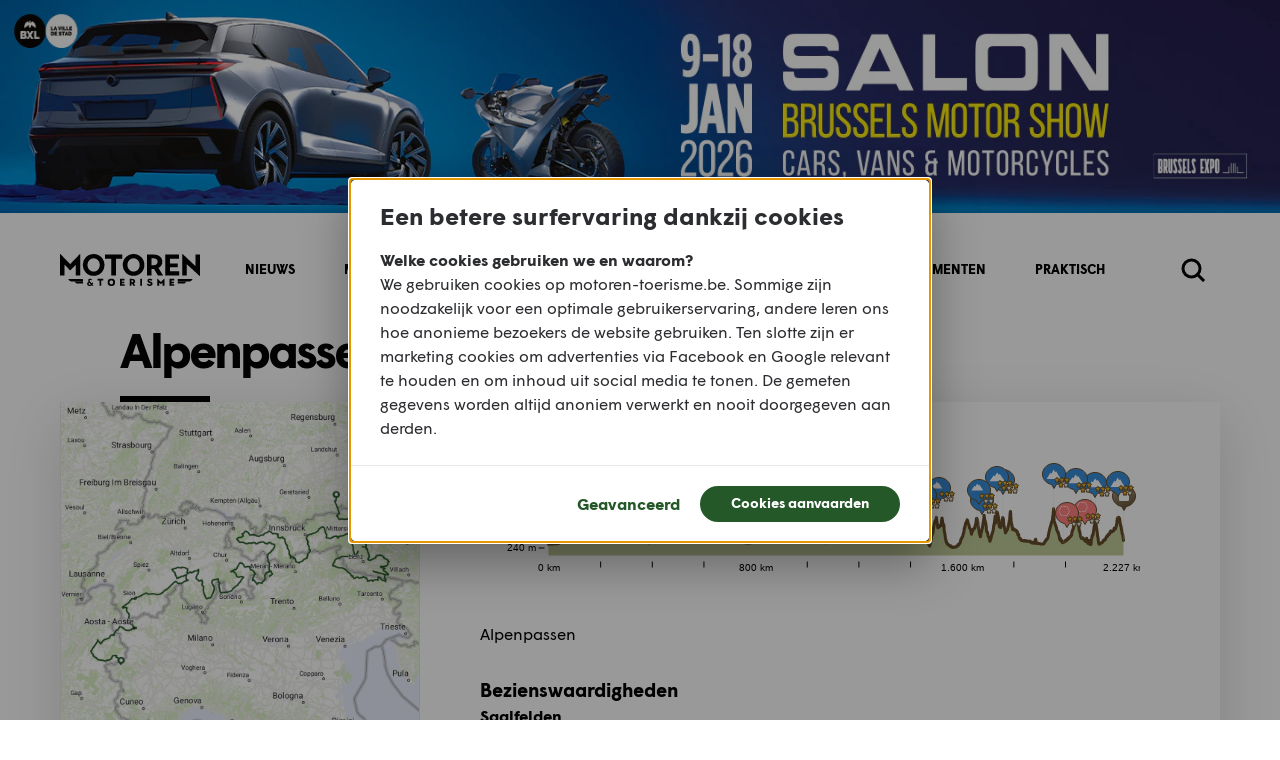

--- FILE ---
content_type: text/html; charset=UTF-8
request_url: https://www.motoren-toerisme.be/routes/alpenpassen
body_size: 6332
content:
<!DOCTYPE html>

<html  lang="nl" dir="ltr">

    <head>

        <meta charset="utf-8" />
<meta name="MobileOptimized" content="width" />
<meta name="HandheldFriendly" content="true" />
<meta name="viewport" content="width=device-width, initial-scale=1.0" />
<link rel="shortcut icon" href="/themes/custom/drupack/resources/images/favicon.png" type="image/png" />


        <title>Motoren en Toerisme</title>
        <meta name="twitter:card" content="summary" />
    <meta property="og:title" content="Dé motorensite van België" />
    <meta name="description" content="Dé motorensite van België" />
    <meta property="og:description" content="Dé motorensite van België" />
    <meta property="og:image" content="https://images.motoren-toerisme.be/2018-12/icon.jpg?fit=max&amp;h=630&amp;ixlib=php-1.1.0&amp;q=75&amp;w=1200&amp;s=6682b72fbc059b07e79732b1915281aa" />
    <meta property="og:image:secure_url" content="https://images.motoren-toerisme.be/2018-12/icon.jpg?fit=max&amp;h=630&amp;ixlib=php-1.1.0&amp;q=75&amp;w=1200&amp;s=6682b72fbc059b07e79732b1915281aa" />
    <meta property="og:image:type" content="image/png" />
    <meta property="og:image:width" content="1200" />
    <meta property="og:image:height" content="630" />


        <link rel="stylesheet" href="/themes/custom/drupack/public/resources/global.css?shqkch" media="all" />

        

        <script>
            (function(w,d,s,l,i){w[l]=w[l]||[];w[l].push({'gtm.start':
            new Date().getTime(),event:'gtm.js'});var f=d.getElementsByTagName(s)[0],
            j=d.createElement(s),dl=l!='dataLayer'?'&l='+l:'';j.async=true;j.src=
            'https://www.googletagmanager.com/gtm.js?id='+i+dl;f.parentNode.insertBefore(j,f);
            })(window,document,'script','dataLayer','GTM-NRSZR8N');
        </script>

    </head>

    <body >

        <noscript>
            <iframe src="https://www.googletagmanager.com/ns.html?id=GTM-NRSZR8N" height="0" width="0" style="display:none;visibility:hidden"></iframe>
        </noscript>

        
          <div class="dialog-off-canvas-main-canvas" data-off-canvas-main-canvas>
    <div class="site-container">

            <div
            data-leaderboard-ad-container
            data-link="https://tickets.autosalon.be/schedule?date=2026-01-09&amp;language=en&amp;utm_campaign=autosalon_2026&amp;utm_medium=banner&amp;utm_source=motoren-toerisme.be"
            data-mobile-image="https://images.motoren-toerisme.be/2025-12/autosalon_motoren-toerisme_sans_voile_320x100.px_.jpg?a=75&amp;auto=format%2Ccompres&amp;ixlib=php-1.1.0&amp;s=4b493aff0c5528701f6db952b56c1c0b"
            data-desktop-image="https://images.motoren-toerisme.be/2025-12/autosalon_motoren-toerisme_sans_voile_1440x240.px_.jpg?a=75&amp;auto=format%2Ccompres&amp;ixlib=php-1.1.0&amp;s=042c812e8fcd7a88586e3fc4c38b4cf1"
        ></div>
    
    <nav class="mobile-navigation-wrapper" role="navigation" aria-label="mobile navigation">
    <div class="container is-horizontal">
        <div class="mobile-navigation">
            <button class="mobile-navigation__toggle" data-sidebar-navigation-trigger>
                <span class="visually-hidden">Open menu</span>
                <svg viewBox="0 0 24 24">
                    <use xlink:href="#icon-menu"></use>
                </svg>
            </button>
            <a class="mobile-navigation__logo" href="/">
                <span class="visually-hidden">Homepage</span>
                <svg viewBox="0 0 140 32">
                    <use xlink:href="#logo-motoren-toerisme"></use>
                </svg>
            </a>
            <a class="mobile-navigation__search" href="/zoeken">
                <span class="visually-hidden">Zoeken</span>
                <svg viewBox="0 0 24 24">
                    <use xlink:href="#icon-search"></use>
                </svg>
            </a>
        </div>
    </div>
</nav>

<nav class="sidebar-navigation" role="navigation" aria-label="mobile sidebar navigation">
    <div class="sidebar-navigation__background" data-sidebar-navigation-background></div>
    <div class="sidebar-navigation__content" data-sidebar-navigation-menu>
        <div class="sidebar-navigation__header">
            <svg viewBox="0 0 140 32">
                <use xlink:href="#logo-motoren-toerisme" />
            </svg>
            <button data-sidebar-navigation-trigger>
                <span class="visually-hidden">Close menu</span>
                <svg viewBox="0 0 24 24">
                    <use xlink:href="#icon-close" />
                </svg>
            </button>
        </div>
        <div class="sidebar-navigation__items">
                            <a class="sidebar-navigation__item" href="https://www.motoren-toerisme.be/nieuws">Nieuws</a>
                            <a class="sidebar-navigation__item" href="/motoren/nieuwste">Motoren</a>
                            <a class="sidebar-navigation__item" href="https://www.motoren-toerisme.be/toerisme">Toerisme</a>
                            <a class="sidebar-navigation__item" href="https://www.motoren-toerisme.be/routes/zoeken">Routes</a>
                            <a class="sidebar-navigation__item" href="https://www.motoren-toerisme.be/stuff">Stuff</a>
                            <a class="sidebar-navigation__item" href="https://www.motoren-toerisme.be/kalender">Kalender</a>
                            <a class="sidebar-navigation__item" href="https://www.idecommedia.be/Abo_Pagina/Abonneer?Brand=Motoren%20%26%20Toerisme&amp;ID=F3067312-9366-44C4-8CCC-A849BCBEF08D&amp;Owner=DDU">Abonnementen</a>
                            <a class="sidebar-navigation__item" href="https://www.motoren-toerisme.be/praktisch">Praktisch</a>
                    </div>
    </div>
</nav>

<nav class="desktop-navigation-wrapper" role="navigation" aria-label="desktop navigation">
    <div class="container is-horizontal">
        <div class="desktop-navigation">
            <a class="desktop-navigation__logo" href="/">
                <span class="visually-hidden">Homepage</span>
                <svg viewBox="0 0 140 32">
                    <use xlink:href="#logo-motoren-toerisme"></use>
                </svg>
            </a>
            <div class="desktop-navigation__items" data-responsive-menu>
                                    <a class="desktop-navigation__item" href="https://www.motoren-toerisme.be/nieuws" data-responsive-menu-item>Nieuws</a>
                                    <a class="desktop-navigation__item" href="/motoren/nieuwste" data-responsive-menu-item>Motoren</a>
                                    <a class="desktop-navigation__item" href="https://www.motoren-toerisme.be/toerisme" data-responsive-menu-item>Toerisme</a>
                                    <a class="desktop-navigation__item" href="https://www.motoren-toerisme.be/routes/zoeken" data-responsive-menu-item>Routes</a>
                                    <a class="desktop-navigation__item" href="https://www.motoren-toerisme.be/stuff" data-responsive-menu-item>Stuff</a>
                                    <a class="desktop-navigation__item" href="https://www.motoren-toerisme.be/kalender" data-responsive-menu-item>Kalender</a>
                                    <a class="desktop-navigation__item" href="https://www.idecommedia.be/Abo_Pagina/Abonneer?Brand=Motoren%20%26%20Toerisme&amp;ID=F3067312-9366-44C4-8CCC-A849BCBEF08D&amp;Owner=DDU" data-responsive-menu-item>Abonnementen</a>
                                    <a class="desktop-navigation__item" href="https://www.motoren-toerisme.be/praktisch" data-responsive-menu-item>Praktisch</a>
                                <a class="desktop-navigation__item" href="#" data-responsive-menu-item data-responsive-menu-dropdown-trigger>
                    meer...
                </a>
            </div>
            <div class="desktop-navigation__dropdown" hidden data-responsive-menu-dropdown>
                                    <a class="desktop-navigation__dropdown-item" href="https://www.motoren-toerisme.be/nieuws" data-responsive-menu-dropdown-item>Nieuws</a>
                                    <a class="desktop-navigation__dropdown-item" href="/motoren/nieuwste" data-responsive-menu-dropdown-item>Motoren</a>
                                    <a class="desktop-navigation__dropdown-item" href="https://www.motoren-toerisme.be/toerisme" data-responsive-menu-dropdown-item>Toerisme</a>
                                    <a class="desktop-navigation__dropdown-item" href="https://www.motoren-toerisme.be/routes/zoeken" data-responsive-menu-dropdown-item>Routes</a>
                                    <a class="desktop-navigation__dropdown-item" href="https://www.motoren-toerisme.be/stuff" data-responsive-menu-dropdown-item>Stuff</a>
                                    <a class="desktop-navigation__dropdown-item" href="https://www.motoren-toerisme.be/kalender" data-responsive-menu-dropdown-item>Kalender</a>
                                    <a class="desktop-navigation__dropdown-item" href="https://www.idecommedia.be/Abo_Pagina/Abonneer?Brand=Motoren%20%26%20Toerisme&amp;ID=F3067312-9366-44C4-8CCC-A849BCBEF08D&amp;Owner=DDU" data-responsive-menu-dropdown-item>Abonnementen</a>
                                    <a class="desktop-navigation__dropdown-item" href="https://www.motoren-toerisme.be/praktisch" data-responsive-menu-dropdown-item>Praktisch</a>
                            </div>
            <a class="desktop-navigation__search" href="/zoeken">
                <span class="visually-hidden">Zoeken</span>
                <svg viewBox="0 0 24 24">
                    <use xlink:href="#icon-search"></use>
                </svg>
            </a>
        </div>
    </div>
</nav>

    
    

<script type="text/javascript">
    window.theme = 'green';
</script>

    <div class="container is-horizontal">
        <div class="page-text-header ">
            <h1 class="page-text-header__title headline-1">Alpenpassen</h1>
        <div class="page-text-header__artefact"></div>
</div>
    </div>



<div class="track-detail-wrapper">
    <div class="page-wrapper">
    <div class="container is-horizontal">
        <div class="page">
            <div class="page__content">
                            <div class="block">
                <div id="routeYouRouteViewerProfile"></div>
            </div>
            <div class="block">
                <p>Alpenpassen
</p>
            </div>
            <div class="block">
                <div id="routeYouRouteViewerDetail"></div>
            </div>
            <div class="block-separator"></div>
            <div class="block">
                <div class="share-buttons">
    <div class="share-buttons__title">Deel dit event op:</div>
    <div class="share-buttons__buttons">
        <button class="button is-secondary" data-share="facebook">
            <svg viewBox="0 0 24 24">
                <use xlink:href="#social-facebook"></use>
            </svg>
            <span>Facebook</span>
        </button>
        <button class="button is-secondary" data-share="twitter">
            <svg viewBox="0 0 24 24">
                <use xlink:href="#social-twitter"></use>
            </svg>
            <span>Twitter</span>
        </button>
        <button class="button is-secondary" data-share="mail">
            <svg viewBox="0 0 24 24">
                <use xlink:href="#social-mail"></use>
            </svg>
            <span>Mail</span>
        </button>
        <button class="button is-secondary" data-share="whatsapp">
            <svg viewBox="0 0 24 24">
                <use xlink:href="#social-whatsapp"></use>
            </svg>
            <span>WhatsApp</span>
        </button>
    </div>
</div>
            </div>
                    </div>
            <div class="page__sidebar">
                            <div class="track-detail-sidebar ">
                                    <div class="track-detail-sidebar__image">
                        <img src="https://images.motoren-toerisme.be/routeyou/c0285e6ff5-480x480-2x.png?auto=format&amp;fit=max&amp;h=1024&amp;ixlib=php-1.1.0&amp;q=65&amp;s=c872b48251d72314c633932f642a5a90" alt="" />
                    </div>
                                <div class="track-detail-sidebar__content">
                                            <div class="track-detail-sidebar__item">
                            <strong>Land:</strong> Oostenrijk
                        </div>
                                                                <div class="track-detail-sidebar__item">
                            <strong>Afstand:</strong> 2227km
                        </div>
                                                                <div class="track-detail-sidebar__item">
                            <strong>Gemaakt door:</strong> <a href="https://www.routeyou.com/user/view/2835">Motoren &amp; Toerisme</a>
                        </div>
                                        <div class="track-detail-sidebar__actions">
                        <a class="button" href="https://www.routeyou.com/route/download/6504512" target="_blank" rel="noopener noreferrer">Download hier je route</a>
                    </div>
                </div>
            </div>
                    </div>
        </div>
    </div>
</div>
</div>

    <div class="motor-footer-wrapper">
        <div class="container is-horizontal">
            <div class="block is-large">
                                <div class="section-header">
    <h2 class="section-header__title headline-1">Meer tracks</h2>
                    <div class="section-header__description">
                                <a href="https://www.motoren-toerisme.be/routes/zoeken">Bekijk alle tracks</a>
                
        </div>
                <div class="section-header__artefact"></div>
</div>
            </div>
            <div class="block is-full-width">
                <div class="track-carousel" data-track-carousel>
                                            
<a class="vertical-track-teaser" href="https://www.motoren-toerisme.be/routes/8-alpenpassen">
    <div
        class="vertical-track-teaser__image"
        style="background-image: url('https://images.motoren-toerisme.be/routeyou/a4805e3535-6f0f31ada3e2a7dc57bc26390e0ddd76_71cab59afd8cf3d61e91143306d.jpg?auto=format%2Ccompres&amp;ixlib=php-1.1.0&amp;q=75&amp;w=800&amp;s=ab8c481fcbfc1d659efca4d3ca6b94a7')"
    >
                    <div class="vertical-track-teaser__map" style="background-image: url('https://images.motoren-toerisme.be/routeyou/cfc5250be7-480x480-2x.png?auto=format%2Ccompres&amp;ixlib=php-1.1.0&amp;q=75&amp;w=400&amp;s=808a4f3ca51d1a4421c690d8dc734dfc')"></div>
            </div>
    <div class="vertical-track-teaser__content">
        <div class="vertical-track-teaser__title headline-4">8 Alpenpassen</div>
    </div>
</a>
                                            
<a class="vertical-track-teaser" href="https://www.motoren-toerisme.be/routes/alpenpassen-in-piemont-dag-2">
    <div
        class="vertical-track-teaser__image"
        style="background-image: url('https://images.motoren-toerisme.be/routeyou/cde66ac624-ea53d4e8bba8da296355db29f33cffe7-e5e9c81c312d8cd7f3ee0b0333e.jpg?auto=format%2Ccompres&amp;ixlib=php-1.1.0&amp;q=75&amp;w=800&amp;s=2ece1f88c251344452b62f36f1ddf640')"
    >
                    <div class="vertical-track-teaser__map" style="background-image: url('https://images.motoren-toerisme.be/routeyou/3f75a9cca4-480x480-2x.png?auto=format%2Ccompres&amp;ixlib=php-1.1.0&amp;q=75&amp;w=400&amp;s=48baed98293f1458dde3e1ce292ba06c')"></div>
            </div>
    <div class="vertical-track-teaser__content">
        <div class="vertical-track-teaser__title headline-4">Alpenpassen in Piëmont, dag 2</div>
    </div>
</a>
                                            
<a class="vertical-track-teaser" href="https://www.motoren-toerisme.be/routes/alpenpassen-piemont-dag-3">
    <div
        class="vertical-track-teaser__image"
        style="background-image: url('https://images.motoren-toerisme.be/routeyou/545050d15d-ee663f2f1cbdeaa4ac51c42e5cd33eba-3d7af24d6c1785c43dbfce06996.jpg?auto=format%2Ccompres&amp;ixlib=php-1.1.0&amp;q=75&amp;w=800&amp;s=de328312853061a39bfd1182f01c8b60')"
    >
                    <div class="vertical-track-teaser__map" style="background-image: url('https://images.motoren-toerisme.be/routeyou/37aefa5dfb-480x480-2x.png?auto=format%2Ccompres&amp;ixlib=php-1.1.0&amp;q=75&amp;w=400&amp;s=45a3190ec8965052300a8c0e64d454c5')"></div>
            </div>
    <div class="vertical-track-teaser__content">
        <div class="vertical-track-teaser__title headline-4">Alpenpassen Piëmont, dag 3</div>
    </div>
</a>
                                            
<a class="vertical-track-teaser" href="https://www.motoren-toerisme.be/routes/alpenpassen-in-piemont-dag-1">
    <div
        class="vertical-track-teaser__image"
        style="background-image: url('https://images.motoren-toerisme.be/routeyou/aa48dbfb0c-1a3b744382b971552665999955c20699-5e0e488e126d0a506b9350b40fc.jpg?auto=format%2Ccompres&amp;ixlib=php-1.1.0&amp;q=75&amp;w=800&amp;s=6403d4130e1f33b0e6fbc42bbcb6b54c')"
    >
            </div>
    <div class="vertical-track-teaser__content">
        <div class="vertical-track-teaser__title headline-4">Alpenpassen in Piëmont, dag 1</div>
    </div>
</a>
                                            
<a class="vertical-track-teaser" href="https://www.motoren-toerisme.be/routes/top-gear-alpenroute">
    <div
        class="vertical-track-teaser__image"
        style="background-image: url('https://images.motoren-toerisme.be/routeyou/6d061496b1-4934e9f0dea606e962a3ccd3b49cfaa0_bca631c470945119cefb5637035.jpeg?auto=format%2Ccompres&amp;ixlib=php-1.1.0&amp;q=75&amp;w=800&amp;s=5d93d831dfce718d62bb2bdb823544ce')"
    >
            </div>
    <div class="vertical-track-teaser__content">
        <div class="vertical-track-teaser__title headline-4">Top Gear | Alpenroute</div>
    </div>
</a>
                                            
<a class="vertical-track-teaser" href="https://www.motoren-toerisme.be/routes/de-bayerische-alpen">
    <div
        class="vertical-track-teaser__image"
        style="background-image: url('https://images.motoren-toerisme.be/routeyou/e073bc6138-deu_part1_r12_chiemsee.jpg?auto=format%2Ccompres&amp;ixlib=php-1.1.0&amp;q=75&amp;w=800&amp;s=4615a57626ec27d3970b14eff141c31d')"
    >
                    <div class="vertical-track-teaser__map" style="background-image: url('https://images.motoren-toerisme.be/routeyou/7023616d8c-480x480.png?auto=format%2Ccompres&amp;ixlib=php-1.1.0&amp;q=75&amp;w=400&amp;s=6a967ec9b91e8f57764fd6dae946c8e3')"></div>
            </div>
    <div class="vertical-track-teaser__content">
        <div class="vertical-track-teaser__title headline-4">De Bayerische Alpen</div>
    </div>
</a>
                                            
<a class="vertical-track-teaser" href="https://www.motoren-toerisme.be/routes/motorroute-alpen-castellane-barcelonnette">
    <div
        class="vertical-track-teaser__image"
        style="background-image: url('https://images.motoren-toerisme.be/routeyou/3b38629de3-91527eff1bf80793e926ab718bc7b000_d5b6df6a38a4f671abd555008bf.jpg?auto=format%2Ccompres&amp;ixlib=php-1.1.0&amp;q=75&amp;w=800&amp;s=b63d1edaee3836d2a50ae5d438bdf931')"
    >
            </div>
    <div class="vertical-track-teaser__content">
        <div class="vertical-track-teaser__title headline-4">Motorroute Alpen: Castellane - Barcelonnette</div>
    </div>
</a>
                                            
<a class="vertical-track-teaser" href="https://www.motoren-toerisme.be/routes/de-beierse-en-oostenrijkse-alpen">
    <div
        class="vertical-track-teaser__image"
        style="background-image: url('https://images.motoren-toerisme.be/routeyou/cbd686e61a-deu_part1_r09_oberammergau.jpg?auto=format%2Ccompres&amp;ixlib=php-1.1.0&amp;q=75&amp;w=800&amp;s=2cf72c4ceddb9820daa3556e73108b5c')"
    >
                    <div class="vertical-track-teaser__map" style="background-image: url('https://images.motoren-toerisme.be/routeyou/a97fd3c5ca-480x480.png?auto=format%2Ccompres&amp;ixlib=php-1.1.0&amp;q=75&amp;w=400&amp;s=41622a35b1f54b244d956ec2ed087c01')"></div>
            </div>
    <div class="vertical-track-teaser__content">
        <div class="vertical-track-teaser__title headline-4">De Beierse en Oostenrijkse Alpen</div>
    </div>
</a>
                                            
<a class="vertical-track-teaser" href="https://www.motoren-toerisme.be/routes/de-bayerische-alpen-en-de-schwabische-alb">
    <div
        class="vertical-track-teaser__image"
        style="background-image: url('https://images.motoren-toerisme.be/routeyou/ad75346a8e-7a7e97822dc5f01d6ae47447fee1a23a_d44651ac8fdaf54c76b2736f044.jpg?auto=format%2Ccompres&amp;ixlib=php-1.1.0&amp;q=75&amp;w=800&amp;s=22e2042b6e6c93fef7b183e80541f291')"
    >
                    <div class="vertical-track-teaser__map" style="background-image: url('https://images.motoren-toerisme.be/routeyou/5d12455151-480x480.png?auto=format%2Ccompres&amp;ixlib=php-1.1.0&amp;q=75&amp;w=400&amp;s=d64d16ac611955cc10bf52eac00ff6ec')"></div>
            </div>
    <div class="vertical-track-teaser__content">
        <div class="vertical-track-teaser__title headline-4">De Bayerische Alpen en de Schwäbische Alb</div>
    </div>
</a>
                                            
<a class="vertical-track-teaser" href="https://www.motoren-toerisme.be/routes/de-schwabische-alb-en-de-bayerische-alpen">
    <div
        class="vertical-track-teaser__image"
        style="background-image: url('https://images.motoren-toerisme.be/routeyou/4bdef5d4de-deu_part1_r08_bodensee.jpg?auto=format%2Ccompres&amp;ixlib=php-1.1.0&amp;q=75&amp;w=800&amp;s=87a5e1260a2acfa96a26293f6ebe661f')"
    >
                    <div class="vertical-track-teaser__map" style="background-image: url('https://images.motoren-toerisme.be/routeyou/75f2d49125-480x480.png?auto=format%2Ccompres&amp;ixlib=php-1.1.0&amp;q=75&amp;w=400&amp;s=dd467f0678b1e026806b0e932dc62890')"></div>
            </div>
    <div class="vertical-track-teaser__content">
        <div class="vertical-track-teaser__title headline-4">De Schwäbische Alb en de Bayerische Alpen</div>
    </div>
</a>
                                            
<a class="vertical-track-teaser" href="https://www.motoren-toerisme.be/routes/de-bayerische-alpen">
    <div
        class="vertical-track-teaser__image"
        style="background-image: url('https://images.motoren-toerisme.be/routeyou/e073bc6138-deu_part1_r12_chiemsee.jpg?auto=format%2Ccompres&amp;ixlib=php-1.1.0&amp;q=75&amp;w=800&amp;s=4615a57626ec27d3970b14eff141c31d')"
    >
                    <div class="vertical-track-teaser__map" style="background-image: url('https://images.motoren-toerisme.be/routeyou/7023616d8c-480x480.png?auto=format%2Ccompres&amp;ixlib=php-1.1.0&amp;q=75&amp;w=400&amp;s=6a967ec9b91e8f57764fd6dae946c8e3')"></div>
            </div>
    <div class="vertical-track-teaser__content">
        <div class="vertical-track-teaser__title headline-4">De Bayerische Alpen</div>
    </div>
</a>
                                            
<a class="vertical-track-teaser" href="https://www.motoren-toerisme.be/routes/route-des-grandes-alpes-1">
    <div
        class="vertical-track-teaser__image"
        style="background-image: url('https://images.motoren-toerisme.be/routeyou/df6cc3333e-b5946b10f0140a0e19bdf4786657dd69_a86d09aa1538ace5e344c12e99b.jpg?auto=format%2Ccompres&amp;ixlib=php-1.1.0&amp;q=75&amp;w=800&amp;s=994d70537b2ca6b1007fe9fcde95f238')"
    >
                    <div class="vertical-track-teaser__map" style="background-image: url('https://images.motoren-toerisme.be/routeyou/38838e5939-480x480-2x.png?auto=format%2Ccompres&amp;ixlib=php-1.1.0&amp;q=75&amp;w=400&amp;s=f7710af4ca2d5f3bdb83117ab3f2007b')"></div>
            </div>
    <div class="vertical-track-teaser__content">
        <div class="vertical-track-teaser__title headline-4">Route des Grandes Alpes</div>
    </div>
</a>
                                    </div>
            </div>
        </div>
    </div>

<script type="text/javascript" src="https://plugin.routeyou.com/routeviewer/3.0.js"></script>
<script type="text/javascript">
    RTY.RouteViewer.load({
        'token': 'q8mrx4saftr658rpq53166e69d2adnw9',
        'language': 'nl',
        'layout.detail.height.enable': false,
        'title.div': 'routeYouRouteViewerTitle',
        'profile.div': 'routeYouRouteViewerProfile',
        'detail.div': 'routeYouRouteViewerDetail',
        'detail.show.header': false,
        'detail.show.downloadButton': false,
        'detail.route.show.name': false,
        'detail.route.show.description': false,
        'detail.route.show.begin': false,
        'detail.route.show.end': false,
        'detail.route.show.media': false,
        'detail.poi.show.typeIcon': false,
        'media.position': 'right',
        'media.width': 200,
        'media.height': 200,
        'params.route.id': 6504512
    });
</script>



    <div class="promo-newsletter-block-wrapper">
    <div class="container is-horizontal is-vertical">
        <div class="promo-newsletter-block">
            <div class="promo-newsletter-block__promo">
                <div data-magazine-teaser-container></div>
            </div>
            <div class="promo-newsletter-block__separator"></div>
            <div class="promo-newsletter-block__newsletter">
                <div data-newsletter-form-container></div>
            </div>
        </div>
    </div>
</div>
    <footer class="footer-wrapper">
    <div class="container is-horizontal is-vertical">
        <div class="footer">
            <div class="footer__content">
                <div class="table-of-contents">
            
        <div class="link-list ">
            <div class="link-list__title headline-3">            <a href="https://www.motoren-toerisme.be/nieuws">Nieuws</a>
        </div>
        </div>
            
        <div class="link-list ">
            <div class="link-list__title headline-3">            <a href="/motoren/nieuwste">Motoren</a>
        </div>
        </div>
            
        <div class="link-list ">
            <div class="link-list__title headline-3">            <a href="https://www.motoren-toerisme.be/routes/zoeken">Routes</a>
        </div>
        </div>
            
        <div class="link-list ">
            <div class="link-list__title headline-3">            <a href="https://www.motoren-toerisme.be/toerisme">Toerisme</a>
        </div>
                <a class="link-list__item" href="/toerisme/reportage">Reportage</a>
            <a class="link-list__item" href="/toerisme/lezersreportages">Lezersreportages</a>
    </div>
            
        <div class="link-list ">
            <div class="link-list__title headline-3">            <a href="https://www.motoren-toerisme.be/stuff">Stuff</a>
        </div>
                <a class="link-list__item" href="/stuff/uitlaten">Uitlaten</a>
            <a class="link-list__item" href="/stuff/transport">Transport</a>
            <a class="link-list__item" href="/stuff/onderhoud">Onderhoud</a>
            <a class="link-list__item" href="/stuff/onderdelen-en-accessoires">Onderdelen en accessoires</a>
            <a class="link-list__item" href="/stuff/motorkledij">Motorkledij</a>
            <a class="link-list__item" href="/stuff/helmen">Helmen</a>
            <a class="link-list__item" href="/stuff/banden">Banden</a>
    </div>
            
        <div class="link-list ">
            <div class="link-list__title headline-3">            <a href="https://www.motoren-toerisme.be/kalender">Kalender</a>
        </div>
        </div>
            
        <div class="link-list ">
            <div class="link-list__title headline-3">            <a href="https://www.motoren-toerisme.be/praktisch">Praktisch</a>
        </div>
                <a class="link-list__item" href="https://www.motoren-toerisme.be/praktisch/wetgeving">Wetgeving</a>
            <a class="link-list__item" href="https://www.motoren-toerisme.be/praktisch/rijbewijs">Rijbewijs</a>
            <a class="link-list__item" href="https://www.motoren-toerisme.be/praktisch/verzekering">Verzekering</a>
            <a class="link-list__item" href="https://www.motoren-toerisme.be/praktisch/veiligheid">Veiligheid</a>
            <a class="link-list__item" href="https://www.motoren-toerisme.be/praktisch/techniek">Techniek</a>
    </div>
            
        <div class="link-list ">
            <div class="link-list__title headline-3">            <a href="https://www.motoren-toerisme.be/service">Service</a>
        </div>
                <a class="link-list__item" href="https://www.motoren-toerisme.be/abonnement">Abonnementen</a>
            <a class="link-list__item" href="https://www.motoren-toerisme.be/nieuwsbrief">Nieuwsbrief</a>
            <a class="link-list__item" href="https://www.tijdschriftenwinkel.be/motoren-toerisme.html" target="_blank" rel="noopener noreferrer">Nummer kopen</a>
    </div>
    </div>
            </div>
            <div class="footer__sidebar">
                <div class="footer-socials">
                    <h3 class="headline-3">Let's be friends</h3>
                    <div class="footer-socials__items">
                                                    <a class="footer-socials__item is-facebook" href="https://www.facebook.com/motorentoerisme" target="_blank" rel="noopener noreferrer">
                                <span class="visually-hidden">Facebook</span>
                                <svg viewBox="0 0 24 24">
                                    <use xlink:href="#social-facebook"></use>
                                </svg>
                            </a>
                                                                                                    <a class="footer-socials__item is-instagram" href="https://www.instagram.com/motoren.en.toerisme" target="_blank" rel="noopener noreferrer">
                                <span class="visually-hidden">Instagram</span>
                                <svg viewBox="0 0 24 24">
                                    <use xlink:href="#social-instagram"></use>
                                </svg>
                            </a>
                                                                            <a class="footer-socials__item is-youtube" href="https://www.youtube.com/channel/UCqBMZNQaYBA3Px9_e0e034w" target="_blank" rel="noopener noreferrer">
                                <span class="visually-hidden">YouTube</span>
                                <svg viewBox="0 0 24 24">
                                    <use xlink:href="#social-youtube"></use>
                                </svg>
                            </a>
                                            </div>

                </div>
                <div class="table-of-contents">
                    <div class="link-list ">
                <a class="link-list__item" href="https://www.motoren-toerisme.be/over-ons">Over ons</a>
            <a class="link-list__item" href="https://www.motoren-toerisme.be/adverteren">Adverteren</a>
            <a class="link-list__item" href="https://www.motoren-toerisme.be/jobs-en-stages">Jobs en stages</a>
            <a class="link-list__item" href="https://www.motoren-toerisme.be/contact">Contact</a>
    </div>
                    <div class="link-list ">
                <a class="link-list__item" href="/privacy-policy">Privacy</a>
            <a class="link-list__item" href="/disclaimer">Disclaimer</a>
    </div>
                </div>
            </div>
        </div>
    </div>
</footer>

<footer class="closure-wrapper">
    <div class="container is-horizontal">
        <div class="closure">
            <div class="closure__left">
                &copy; Motoren & Toerisme
            </div>
            <div class="closure__right">
                <a href="https://www.cim.be/nl" target="_blank" rel="noopener noreferrer">
                    <svg viewBox="0 0 86 20">
                        <use xlink:href="#logo-cim"></use>
                    </svg>
                </a>
                <a href="https://www.wieni.be" class="closure__wieni" target="_blank" rel="noopener noreferrer">
                    <svg viewBox="0 0 94 22">
                        <use xlink:href="#logo-wieni"></use>
                    </svg>
                </a>
            </div>
        </div>
    </div>
</footer>

    <div class="pswp" tabindex="-1" role="dialog" aria-hidden="true">
        <div class="pswp__bg"></div>
        <div class="pswp__scroll-wrap">
            <div class="pswp__container">
                <div class="pswp__item"></div>
                <div class="pswp__item"></div>
                <div class="pswp__item"></div>
            </div>

            <div class="pswp__ui pswp__ui--hidden">
                <div class="pswp__top-bar">
                    <div class="pswp__counter"></div>
                    <button class="pswp__button pswp__button--close">
                        <span class="visually-hidden">Sluiten</span>
                    </button>
                </div>

                <button class="pswp__button pswp__button--arrow--left" title="Previous (arrow left)"></button>
                <button class="pswp__button pswp__button--arrow--right" title="Next (arrow right)"></button>

                <div class="pswp__caption">
                    <div class="pswp__caption__center"></div>
                </div>
            </div>
        </div>
    </div>


</div>

  </div>

        

        <script type="application/json" data-drupal-selector="drupal-settings-json">{"path":{"baseUrl":"\/","scriptPath":null,"pathPrefix":"","currentPath":"routeyou\/routeyou_route\/6504512","currentPathIsAdmin":false,"isFront":false,"currentLanguage":"nl"},"pluralDelimiter":"\u0003","fallbackImages":{"motor":"https:\/\/images.motoren-toerisme.be\/2018-11\/fallback.png?auto=format\u0026fit=max\u0026h=1024\u0026ixlib=php-1.1.0\u0026q=65\u0026s=6e0514977b295a36e2d180fadc9694e9","route":""},"user":{"uid":0,"permissionsHash":"2682cd77af4f133b9507cb425bc3a8cce7501b26b00693c7dcf376d9f3694fc9"}}</script>
<script src="/sites/default/files/js/js_y5TG8Uo8kDp7fvHoBopCMRdrjaVAPGUunDgMr00Xj58.js"></script>
<script src="https://polyfill-fastly.io/v2/polyfill.min.js?features=Object.values,Array.prototype.find,Number.parseInt,WeakSet,fetch,Array.prototype.includes,default-3.6"></script>
<script src="/themes/custom/drupack/public/resources/global.js?v=8.6.2"></script>
<script src="https://cookie.wieni.be/v3/cookienotice-bootstrap.js" async></script>


    </body>

</html>


--- FILE ---
content_type: text/css
request_url: https://www.motoren-toerisme.be/themes/custom/drupack/public/resources/global.css?shqkch
body_size: 17276
content:
*,:after,:before{margin:0;padding:0;-webkit-box-sizing:border-box;box-sizing:border-box}
html{font-size:62.5%}
@font-face{font-family:Wigrum;font-weight:400;font-style:normal;src:url(/themes/custom/drupack/public/resources/fa848b9115b51ac004287ea7254f8856.woff) format("woff")}@font-face{font-family:Wigrum;font-weight:400;font-style:italic;src:url(/themes/custom/drupack/public/resources/e06d38fe171b098db6171a592cc238e9.woff) format("woff")}@font-face{font-family:Wigrum;font-weight:700;font-style:normal;src:url(/themes/custom/drupack/public/resources/9d58b94793d2bee0ac3b95f444226d07.woff) format("woff")}@font-face{font-family:Wigrum;font-weight:700;font-style:italic;src:url(/themes/custom/drupack/public/resources/b9b1611fee0cd4c04e51b0b0ed17a891.woff) format("woff")}body{font-family:Wigrum,sans-serif;font-weight:400;width:100%;max-width:100vw;overflow-x:hidden;font-size:1.6rem;line-height:1.5;-webkit-font-smoothing:antialiased;-moz-osx-font-smoothing:grayscale;background-color:#fff;color:#030304}
img{display:block;width:100%;height:auto}
svg{display:block;width:100%;height:auto;fill:currentColor}
@font-face{font-family:Wigrum;font-weight:400;font-style:normal;src:url(/themes/custom/drupack/public/resources/fa848b9115b51ac004287ea7254f8856.woff) format("woff")}@font-face{font-family:Wigrum;font-weight:400;font-style:italic;src:url(/themes/custom/drupack/public/resources/e06d38fe171b098db6171a592cc238e9.woff) format("woff")}@font-face{font-family:Wigrum;font-weight:700;font-style:normal;src:url(/themes/custom/drupack/public/resources/9d58b94793d2bee0ac3b95f444226d07.woff) format("woff")}@font-face{font-family:Wigrum;font-weight:700;font-style:italic;src:url(/themes/custom/drupack/public/resources/b9b1611fee0cd4c04e51b0b0ed17a891.woff) format("woff")}button{font:inherit;background:none;border-radius:0;border:none;cursor:pointer}
.visually-hidden{position:absolute!important;display:block!important;width:1px!important;height:1px!important;margin:0!important;padding:0!important;clip:rect(1px,1px,1px,1px)!important;overflow:hidden!important}
@font-face{font-family:Wigrum;font-weight:400;font-style:normal;src:url(/themes/custom/drupack/public/resources/fa848b9115b51ac004287ea7254f8856.woff) format("woff")}@font-face{font-family:Wigrum;font-weight:400;font-style:italic;src:url(/themes/custom/drupack/public/resources/e06d38fe171b098db6171a592cc238e9.woff) format("woff")}@font-face{font-family:Wigrum;font-weight:700;font-style:normal;src:url(/themes/custom/drupack/public/resources/9d58b94793d2bee0ac3b95f444226d07.woff) format("woff")}@font-face{font-family:Wigrum;font-weight:700;font-style:italic;src:url(/themes/custom/drupack/public/resources/b9b1611fee0cd4c04e51b0b0ed17a891.woff) format("woff")}.headline-1{font-family:Wigrum,serif;font-weight:700;font-size:3rem;line-height:1.2;letter-spacing:-.75px}@media (min-width:768px){.headline-1{font-size:4.8rem;line-height:1.125;letter-spacing:-3px}}.headline-2{font-family:Wigrum,serif;font-weight:700;font-size:3rem;line-height:1.2;letter-spacing:-.75px}.headline-3{font-size:2.4rem;line-height:1.25}.headline-3,.headline-4{font-family:Wigrum,serif;font-weight:700;letter-spacing:-.5px}.headline-4{font-size:1.8rem;line-height:1.2}@media (min-width:768px){.headline-4{font-size:2rem}}.colored-link,.headline-1 a,.headline-2 a,.headline-3 a,.headline-4 a{text-decoration:underline}.colored-link{font-family:Wigrum,sans-serif;font-weight:700;-webkit-transition:color .3s ease-out;-o-transition:color .3s ease-out;transition:color .3s ease-out}.theme--black .colored-link,.theme--black .headline-1 a,.theme--black .headline-2 a,.theme--black .headline-3 a,.theme--black .headline-4 a{color:#030304}.theme--black .colored-link:focus,.theme--black .colored-link:hover{color:#000}.theme--red .colored-link,.theme--red .headline-1 a,.theme--red .headline-2 a,.theme--red .headline-3 a,.theme--red .headline-4 a{color:#bd262b}.theme--red .colored-link:focus,.theme--red .colored-link:hover{color:#000}.theme--green .colored-link,.theme--green .headline-1 a,.theme--green .headline-2 a,.theme--green .headline-3 a,.theme--green .headline-4 a{color:#255828}.theme--green .colored-link:focus,.theme--green .colored-link:hover{color:#000}.theme--yellow .colored-link,.theme--yellow .headline-1 a,.theme--yellow .headline-2 a,.theme--yellow .headline-3 a,.theme--yellow .headline-4 a{color:#e29d52}.theme--yellow .colored-link:focus,.theme--yellow .colored-link:hover{color:#000}.theme--blue .colored-link,.theme--blue .headline-1 a,.theme--blue .headline-2 a,.theme--blue .headline-3 a,.theme--blue .headline-4 a{color:#33446f}.theme--blue .colored-link:focus,.theme--blue .colored-link:hover{color:#000}a{text-decoration:underline;color:currentColor;cursor:pointer}
@font-face{font-family:Wigrum;font-weight:400;font-style:normal;src:url(/themes/custom/drupack/public/resources/fa848b9115b51ac004287ea7254f8856.woff) format("woff")}@font-face{font-family:Wigrum;font-weight:400;font-style:italic;src:url(/themes/custom/drupack/public/resources/e06d38fe171b098db6171a592cc238e9.woff) format("woff")}@font-face{font-family:Wigrum;font-weight:700;font-style:normal;src:url(/themes/custom/drupack/public/resources/9d58b94793d2bee0ac3b95f444226d07.woff) format("woff")}@font-face{font-family:Wigrum;font-weight:700;font-style:italic;src:url(/themes/custom/drupack/public/resources/b9b1611fee0cd4c04e51b0b0ed17a891.woff) format("woff")}.container{display:block;width:100%;max-width:1440px;margin-left:auto;margin-right:auto}.container.is-full-width{max-width:none}.container.is-horizontal{padding-left:1.5rem;padding-right:1.5rem}.container.is-vertical{padding-top:1.5rem;padding-bottom:1.5rem}@media (min-width:640px){.container.is-horizontal{padding-left:3rem;padding-right:3rem}.container.is-vertical{padding-top:3rem;padding-bottom:3rem}}@media (min-width:768px){.container.is-horizontal{padding-left:4.5rem;padding-right:4.5rem}.container.is-vertical{padding-top:4.5rem;padding-bottom:4.5rem}}@media (min-width:960px){.container.is-horizontal{padding-left:6rem;padding-right:6rem}.container.is-vertical{padding-top:6rem;padding-bottom:6rem}}
@font-face{font-family:Wigrum;font-weight:400;font-style:normal;src:url(/themes/custom/drupack/public/resources/fa848b9115b51ac004287ea7254f8856.woff) format("woff")}@font-face{font-family:Wigrum;font-weight:400;font-style:italic;src:url(/themes/custom/drupack/public/resources/e06d38fe171b098db6171a592cc238e9.woff) format("woff")}@font-face{font-family:Wigrum;font-weight:700;font-style:normal;src:url(/themes/custom/drupack/public/resources/9d58b94793d2bee0ac3b95f444226d07.woff) format("woff")}@font-face{font-family:Wigrum;font-weight:700;font-style:italic;src:url(/themes/custom/drupack/public/resources/b9b1611fee0cd4c04e51b0b0ed17a891.woff) format("woff")}.mobile-navigation-wrapper{position:relative;z-index:50}.has-transparent-navigation .mobile-navigation-wrapper{background:-webkit-gradient(linear,left top, left bottom,from(rgba(0,0,0,.5)),to(transparent));background:-webkit-linear-gradient(rgba(0,0,0,.5),transparent);background:-o-linear-gradient(rgba(0,0,0,.5),transparent);background:linear-gradient(rgba(0,0,0,.5),transparent);color:#fff}@media (min-width:768px){.mobile-navigation-wrapper{display:none}}.mobile-navigation{display:-webkit-box;display:-ms-flexbox;display:flex;-webkit-box-orient:horizontal;-webkit-box-direction:normal;-ms-flex-direction:row;flex-direction:row;-webkit-box-align:center;-ms-flex-align:center;align-items:center;height:8rem}.mobile-navigation__search,.mobile-navigation__toggle{padding:1.5rem;color:currentColor}.mobile-navigation__search svg,.mobile-navigation__toggle svg{width:2.4rem}.mobile-navigation__toggle{margin-left:0;margin-right:auto}.mobile-navigation__logo{width:14rem;margin-left:auto;margin-right:auto;-webkit-transition:color .3s ease-out;-o-transition:color .3s ease-out;transition:color .3s ease-out}.mobile-navigation__logo:focus,.mobile-navigation__logo:hover{color:#33446f}.mobile-navigation__search{margin-left:auto;margin-right:0}
@font-face{font-family:Wigrum;font-weight:400;font-style:normal;src:url(/themes/custom/drupack/public/resources/fa848b9115b51ac004287ea7254f8856.woff) format("woff")}@font-face{font-family:Wigrum;font-weight:400;font-style:italic;src:url(/themes/custom/drupack/public/resources/e06d38fe171b098db6171a592cc238e9.woff) format("woff")}@font-face{font-family:Wigrum;font-weight:700;font-style:normal;src:url(/themes/custom/drupack/public/resources/9d58b94793d2bee0ac3b95f444226d07.woff) format("woff")}@font-face{font-family:Wigrum;font-weight:700;font-style:italic;src:url(/themes/custom/drupack/public/resources/b9b1611fee0cd4c04e51b0b0ed17a891.woff) format("woff")}.desktop-navigation-wrapper{position:relative;z-index:50}.has-transparent-navigation .desktop-navigation-wrapper{background:-webkit-gradient(linear,left top, left bottom,from(rgba(0,0,0,.25)),to(transparent));background:-webkit-linear-gradient(rgba(0,0,0,.25),transparent);background:-o-linear-gradient(rgba(0,0,0,.25),transparent);background:linear-gradient(rgba(0,0,0,.25),transparent);color:#fff}@media (max-width:767px){.desktop-navigation-wrapper{display:none}}.desktop-navigation{display:-webkit-box;display:-ms-flexbox;display:flex;-webkit-box-orient:horizontal;-webkit-box-direction:normal;-ms-flex-direction:row;flex-direction:row;-webkit-box-align:center;-ms-flex-align:center;align-items:center;height:10.4rem}.desktop-navigation__logo{width:14rem}.desktop-navigation__items{-webkit-box-flex:1;-ms-flex-positive:1;flex-grow:1;-ms-flex-negative:1;flex-shrink:1;margin:0 4.5rem;padding-bottom:.5rem}.desktop-navigation__item{font-family:Wigrum,serif;font-weight:700;position:relative;font-size:1.3rem;text-transform:uppercase;text-decoration:none}.desktop-navigation__item:after{content:"";position:absolute;left:0;top:100%;display:block;width:100%;height:.2rem;background-color:currentColor;opacity:0;-webkit-transition:opacity .3s ease-out;-o-transition:opacity .3s ease-out;transition:opacity .3s ease-out}.desktop-navigation__item.is-active:after,.desktop-navigation__item:focus:after,.desktop-navigation__item:hover:after{opacity:1}.desktop-navigation__item[hidden]{display:none}.desktop-navigation__item+.desktop-navigation__item{margin-left:4.5rem}.desktop-navigation__dropdown{display:-webkit-box;display:-ms-flexbox;display:flex;-webkit-box-orient:vertical;-webkit-box-direction:normal;-ms-flex-direction:column;flex-direction:column;-webkit-box-align:start;-ms-flex-align:start;align-items:flex-start;min-width:20rem;padding:2rem 2.5rem;background-color:#fff;color:#000;border:1px solid #e6e6e6;-webkit-box-shadow:0 1.5rem 6rem rgba(0,0,0,.15);box-shadow:0 1.5rem 6rem rgba(0,0,0,.15)}.desktop-navigation__dropdown[hidden]{display:none}.desktop-navigation__dropdown-item{font-family:Wigrum,serif;font-weight:700;position:relative;font-size:1.3rem;text-transform:uppercase;text-decoration:none}.desktop-navigation__dropdown-item:after{content:"";position:absolute;left:0;top:100%;display:block;width:100%;height:.2rem;background-color:currentColor;opacity:0;-webkit-transition:opacity .3s ease-out;-o-transition:opacity .3s ease-out;transition:opacity .3s ease-out}.desktop-navigation__dropdown-item.is-active:after,.desktop-navigation__dropdown-item:focus:after,.desktop-navigation__dropdown-item:hover:after{opacity:1}.desktop-navigation__dropdown-item[hidden]{display:none}.desktop-navigation__dropdown-item:not([hidden])+.desktop-navigation__dropdown-item{margin-top:1rem}.desktop-navigation__search{padding:1.5rem}.desktop-navigation__search svg{width:2.4rem}
@font-face{font-family:Wigrum;font-weight:400;font-style:normal;src:url(/themes/custom/drupack/public/resources/fa848b9115b51ac004287ea7254f8856.woff) format("woff")}@font-face{font-family:Wigrum;font-weight:400;font-style:italic;src:url(/themes/custom/drupack/public/resources/e06d38fe171b098db6171a592cc238e9.woff) format("woff")}@font-face{font-family:Wigrum;font-weight:700;font-style:normal;src:url(/themes/custom/drupack/public/resources/9d58b94793d2bee0ac3b95f444226d07.woff) format("woff")}@font-face{font-family:Wigrum;font-weight:700;font-style:italic;src:url(/themes/custom/drupack/public/resources/b9b1611fee0cd4c04e51b0b0ed17a891.woff) format("woff")}.sidebar-navigation__background{position:fixed;left:0;top:0;right:0;bottom:0;z-index:9998;display:none;width:100%;height:100%;background-color:rgba(0,0,0,.9)}.sidebar-navigation__content{position:fixed;left:0;top:0;bottom:0;z-index:9999;display:block;width:100vw;height:100vh;max-width:34rem;padding:3rem;background-color:#fff;-webkit-transform:translateX(-100%);transform:translateX(-100%)}.sidebar-navigation__header{display:-webkit-box;display:-ms-flexbox;display:flex;-webkit-box-orient:horizontal;-webkit-box-direction:normal;-ms-flex-direction:row;flex-direction:row;-webkit-box-pack:justify;-ms-flex-pack:justify;justify-content:space-between;-webkit-box-align:center;-ms-flex-align:center;align-items:center}.sidebar-navigation__header svg{width:14rem}.sidebar-navigation__header button{width:2.4rem}.sidebar-navigation__header button svg{width:100%}.sidebar-navigation__items{margin-top:4.5rem}.sidebar-navigation__item{font-family:Wigrum,serif;font-weight:700;display:block;font-size:2rem;line-height:1;text-decoration:none}.sidebar-navigation__item:focus,.sidebar-navigation__item:hover{text-decoration:underline}.sidebar-navigation__item+.sidebar-navigation__item{margin-top:1.25em}@media (min-width:768px){.sidebar-navigation{display:none}}
@font-face{font-family:Wigrum;font-weight:400;font-style:normal;src:url(/themes/custom/drupack/public/resources/fa848b9115b51ac004287ea7254f8856.woff) format("woff")}@font-face{font-family:Wigrum;font-weight:400;font-style:italic;src:url(/themes/custom/drupack/public/resources/e06d38fe171b098db6171a592cc238e9.woff) format("woff")}@font-face{font-family:Wigrum;font-weight:700;font-style:normal;src:url(/themes/custom/drupack/public/resources/9d58b94793d2bee0ac3b95f444226d07.woff) format("woff")}@font-face{font-family:Wigrum;font-weight:700;font-style:italic;src:url(/themes/custom/drupack/public/resources/b9b1611fee0cd4c04e51b0b0ed17a891.woff) format("woff")}.footer-wrapper{background-color:#000;color:#fff}.footer .headline-3 a{color:#fff!important}.footer__sidebar,.footer__sidebar>*+*{margin-top:1.5rem}@media (min-width:768px){.footer{display:-webkit-box;display:-ms-flexbox;display:flex;-webkit-box-orient:horizontal;-webkit-box-direction:normal;-ms-flex-direction:row;flex-direction:row;-webkit-box-pack:justify;-ms-flex-pack:justify;justify-content:space-between;-webkit-box-align:start;-ms-flex-align:start;align-items:flex-start}.footer__content{width:calc(100% - 33rem)}.footer__sidebar{width:30rem;margin-top:0}}
@font-face{font-family:Wigrum;font-weight:400;font-style:normal;src:url(/themes/custom/drupack/public/resources/fa848b9115b51ac004287ea7254f8856.woff) format("woff")}@font-face{font-family:Wigrum;font-weight:400;font-style:italic;src:url(/themes/custom/drupack/public/resources/e06d38fe171b098db6171a592cc238e9.woff) format("woff")}@font-face{font-family:Wigrum;font-weight:700;font-style:normal;src:url(/themes/custom/drupack/public/resources/9d58b94793d2bee0ac3b95f444226d07.woff) format("woff")}@font-face{font-family:Wigrum;font-weight:700;font-style:italic;src:url(/themes/custom/drupack/public/resources/b9b1611fee0cd4c04e51b0b0ed17a891.woff) format("woff")}.footer-socials__items{display:-webkit-box;display:-ms-flexbox;display:flex;-webkit-box-orient:horizontal;-webkit-box-direction:normal;-ms-flex-direction:row;flex-direction:row;margin-top:1rem}.footer-socials__item{display:-webkit-box;display:-ms-flexbox;display:flex;-webkit-box-pack:center;-ms-flex-pack:center;justify-content:center;-webkit-box-align:center;-ms-flex-align:center;align-items:center;width:4.6rem;height:4.6rem;background-color:#f7f7f7;color:#000;border-radius:50%}.footer-socials__item svg{width:1.8rem;height:1.8rem}.footer-socials__item+.footer-socials__item{margin-left:1.5rem}.footer-socials__item.is-facebook:focus,.footer-socials__item.is-facebook:hover{background-color:#3b5998;color:#fff}.footer-socials__item.is-twitter:focus,.footer-socials__item.is-twitter:hover{background-color:#1da1f2;color:#fff}.footer-socials__item.is-instagram:focus,.footer-socials__item.is-instagram:hover{background-color:#405de6;color:#fff}.footer-socials__item.is-youtube:focus,.footer-socials__item.is-youtube:hover{background-color:red;color:#fff}
@font-face{font-family:Wigrum;font-weight:400;font-style:normal;src:url(/themes/custom/drupack/public/resources/fa848b9115b51ac004287ea7254f8856.woff) format("woff")}@font-face{font-family:Wigrum;font-weight:400;font-style:italic;src:url(/themes/custom/drupack/public/resources/e06d38fe171b098db6171a592cc238e9.woff) format("woff")}@font-face{font-family:Wigrum;font-weight:700;font-style:normal;src:url(/themes/custom/drupack/public/resources/9d58b94793d2bee0ac3b95f444226d07.woff) format("woff")}@font-face{font-family:Wigrum;font-weight:700;font-style:italic;src:url(/themes/custom/drupack/public/resources/b9b1611fee0cd4c04e51b0b0ed17a891.woff) format("woff")}.closure{padding:1.5rem 0;color:grey}.closure__left,.closure__right{display:-webkit-box;display:-ms-flexbox;display:flex;-webkit-box-orient:horizontal;-webkit-box-direction:normal;-ms-flex-direction:row;flex-direction:row;-webkit-box-align:center;-ms-flex-align:center;align-items:center;width:100%}.closure__right{margin-top:1.5rem}.closure__right a{display:block;color:grey;-webkit-transition:color .3s ease-out;-o-transition:color .3s ease-out;transition:color .3s ease-out}.closure__right a+a{margin-left:3rem}.closure__right a:focus,.closure__right a:hover{color:#000}.closure__right svg{width:auto;height:2rem}.closure__wieni{margin-top:-.3rem}.closure__wieni>svg{height:2.3rem}@media (min-width:640px){.closure{display:-webkit-box;display:-ms-flexbox;display:flex;-webkit-box-orient:horizontal;-webkit-box-direction:normal;-ms-flex-direction:row;flex-direction:row;-webkit-box-pack:justify;-ms-flex-pack:justify;justify-content:space-between;-webkit-box-align:center;-ms-flex-align:center;align-items:center}.closure__left,.closure__right{width:auto}.closure__right{margin-top:0}}.theme--black .closure__right a:focus,.theme--black .closure__right a:hover{color:#030304}.theme--red .closure__right a:focus,.theme--red .closure__right a:hover{color:#bd262b}.theme--green .closure__right a:focus,.theme--green .closure__right a:hover{color:#255828}.theme--yellow .closure__right a:focus,.theme--yellow .closure__right a:hover{color:#e29d52}.theme--blue .closure__right a:focus,.theme--blue .closure__right a:hover{color:#33446f}
@font-face{font-family:Wigrum;font-weight:400;font-style:normal;src:url(/themes/custom/drupack/public/resources/fa848b9115b51ac004287ea7254f8856.woff) format("woff")}@font-face{font-family:Wigrum;font-weight:400;font-style:italic;src:url(/themes/custom/drupack/public/resources/e06d38fe171b098db6171a592cc238e9.woff) format("woff")}@font-face{font-family:Wigrum;font-weight:700;font-style:normal;src:url(/themes/custom/drupack/public/resources/9d58b94793d2bee0ac3b95f444226d07.woff) format("woff")}@font-face{font-family:Wigrum;font-weight:700;font-style:italic;src:url(/themes/custom/drupack/public/resources/b9b1611fee0cd4c04e51b0b0ed17a891.woff) format("woff")}.page-text-header{display:-webkit-box;display:-ms-flexbox;display:flex;-webkit-box-orient:vertical;-webkit-box-direction:normal;-ms-flex-direction:column;flex-direction:column;-webkit-box-align:start;-ms-flex-align:start;align-items:flex-start;margin-left:1.5rem}.page-text-header__back-link{margin-bottom:1.5rem}.page-text-header__sponsor-label{margin-top:1.5rem;line-height:1}.page-text-header__subtitle{font-family:Wigrum,serif;font-weight:400;margin-top:.5rem}.page-text-header__artefact{display:block;width:9rem;height:.6rem;margin-top:2rem;background-color:currentColor}.page-text-header.is-centered{-webkit-box-align:center;-ms-flex-align:center;align-items:center;text-align:center}@media (min-width:640px){.page-text-header{margin-left:3rem}}@media (min-width:768px){.page-text-header{margin-left:4.5rem}}@media (min-width:960px){.page-text-header{margin-left:6rem}}.overview-page-content .page-text-header,.page-content .page-text-header{margin-left:0;margin-bottom:1.5rem}@media (min-width:640px){.overview-page-content .page-text-header,.page-content .page-text-header{margin-bottom:3rem}}@media (min-width:768px){.overview-page-content .page-text-header,.page-content .page-text-header{margin-bottom:4.5rem}}
@font-face{font-family:Wigrum;font-weight:400;font-style:normal;src:url(/themes/custom/drupack/public/resources/fa848b9115b51ac004287ea7254f8856.woff) format("woff")}@font-face{font-family:Wigrum;font-weight:400;font-style:italic;src:url(/themes/custom/drupack/public/resources/e06d38fe171b098db6171a592cc238e9.woff) format("woff")}@font-face{font-family:Wigrum;font-weight:700;font-style:normal;src:url(/themes/custom/drupack/public/resources/9d58b94793d2bee0ac3b95f444226d07.woff) format("woff")}@font-face{font-family:Wigrum;font-weight:700;font-style:italic;src:url(/themes/custom/drupack/public/resources/b9b1611fee0cd4c04e51b0b0ed17a891.woff) format("woff")}.page-image-header{width:100%;height:30vw;min-height:20rem;max-height:42rem;background-size:cover;background-position:50%}.page-image-header.is-maxi{position:relative;height:55vw;max-height:70vh;margin-top:-8rem}.page-image-header.is-maxi:after{content:"";position:absolute;left:0;top:0;display:block;width:100%;height:100%;background:-webkit-gradient(linear,left top, left bottom,from(rgba(0,0,0,.2)),color-stop(50%, transparent));background:-webkit-linear-gradient(rgba(0,0,0,.2),transparent 50%);background:-o-linear-gradient(rgba(0,0,0,.2),transparent 50%);background:linear-gradient(rgba(0,0,0,.2),transparent 50%)}@media (min-width:768px){.page-image-header.is-maxi{margin-top:-10.4rem}}.page-image-header+.overview-page-wrapper,.page-image-header+.page-wrapper{margin-top:-1.5rem}@media (min-width:640px){.page-image-header+.overview-page-wrapper,.page-image-header+.page-wrapper{margin-top:-3rem}}@media (min-width:768px){.page-image-header+.overview-page-wrapper,.page-image-header+.page-wrapper{margin-top:-4.5rem}}@media (min-width:960px){.page-image-header+.overview-page-wrapper,.page-image-header+.page-wrapper{margin-top:-6rem}}.page-image-header.is-large+.overview-page-wrapper,.page-image-header.is-large+.page-wrapper{margin-top:-3rem}@media (min-width:640px){.page-image-header.is-large+.overview-page-wrapper,.page-image-header.is-large+.page-wrapper{margin-top:-6rem}}@media (min-width:768px){.page-image-header.is-large+.overview-page-wrapper,.page-image-header.is-large+.page-wrapper{margin-top:-9rem}}@media (min-width:960px){.page-image-header.is-large+.overview-page-wrapper,.page-image-header.is-large+.page-wrapper{margin-top:-12rem}}
@font-face{font-family:Wigrum;font-weight:400;font-style:normal;src:url(/themes/custom/drupack/public/resources/fa848b9115b51ac004287ea7254f8856.woff) format("woff")}@font-face{font-family:Wigrum;font-weight:400;font-style:italic;src:url(/themes/custom/drupack/public/resources/e06d38fe171b098db6171a592cc238e9.woff) format("woff")}@font-face{font-family:Wigrum;font-weight:700;font-style:normal;src:url(/themes/custom/drupack/public/resources/9d58b94793d2bee0ac3b95f444226d07.woff) format("woff")}@font-face{font-family:Wigrum;font-weight:700;font-style:italic;src:url(/themes/custom/drupack/public/resources/b9b1611fee0cd4c04e51b0b0ed17a891.woff) format("woff")}.page-wrapper{position:relative;z-index:80}.page{background-color:#fff;-webkit-box-shadow:0 1.5rem 6rem rgba(0,0,0,.15);box-shadow:0 1.5rem 6rem rgba(0,0,0,.15)}.page__content{padding:3rem 1.5rem}.page__content .page-text-header{margin-left:0}.page__sidebar{padding:1.5rem;border-top:1px solid #e6e6e6}@media (min-width:640px){.page__content,.page__sidebar{padding:3rem}}@media (min-width:768px){.page__content,.page__sidebar{padding:4.5rem}}@media (min-width:960px){.page__content,.page__sidebar{padding:4.5rem 6rem}}@media (min-width:1280px){.page{display:-webkit-box;display:-ms-flexbox;display:flex;-webkit-box-orient:horizontal;-webkit-box-direction:normal;-ms-flex-direction:row;flex-direction:row}.page__content{width:calc(100% - 36rem);padding:4.5rem 6rem}.page__sidebar{width:36rem;padding:4.5rem;border-top:0;border-left:1px solid #e6e6e6}}.page-sidebar-title{margin-bottom:3rem;text-align:center}.page-sidebar-title__artefact{display:block;width:4rem;height:.4rem;margin:1.5rem auto 0;background-color:currentColor}
@font-face{font-family:Wigrum;font-weight:400;font-style:normal;src:url(/themes/custom/drupack/public/resources/fa848b9115b51ac004287ea7254f8856.woff) format("woff")}@font-face{font-family:Wigrum;font-weight:400;font-style:italic;src:url(/themes/custom/drupack/public/resources/e06d38fe171b098db6171a592cc238e9.woff) format("woff")}@font-face{font-family:Wigrum;font-weight:700;font-style:normal;src:url(/themes/custom/drupack/public/resources/9d58b94793d2bee0ac3b95f444226d07.woff) format("woff")}@font-face{font-family:Wigrum;font-weight:700;font-style:italic;src:url(/themes/custom/drupack/public/resources/b9b1611fee0cd4c04e51b0b0ed17a891.woff) format("woff")}.overview-page-header{position:relative;display:-webkit-box;display:-ms-flexbox;display:flex;-webkit-box-orient:horizontal;-webkit-box-direction:normal;-ms-flex-direction:row;flex-direction:row;-webkit-box-pack:center;-ms-flex-pack:center;justify-content:center;margin-top:-8rem;padding:12rem 1.5rem 10rem;text-align:center;background-position:50%;background-size:cover;color:#fff}.overview-page-header:after{content:"";position:absolute;left:0;top:0;z-index:1;display:block;width:100%;height:100%;background-color:rgba(0,0,0,.25)}.overview-page-header__content{position:relative;z-index:2;display:-webkit-box;display:-ms-flexbox;display:flex;-webkit-box-orient:vertical;-webkit-box-direction:normal;-ms-flex-direction:column;flex-direction:column;-webkit-box-pack:center;-ms-flex-pack:center;justify-content:center;-webkit-box-align:center;-ms-flex-align:center;align-items:center}.overview-page-header__back-link{margin-bottom:1rem}.overview-page-header__subtitle{margin-top:1rem;font-size:1.6rem;line-height:1.25}.overview-page-header__artefact{width:4rem;height:.4rem;margin-top:2rem;background-color:currentColor}@media (min-width:640px){.overview-page-header{padding:12.5rem 3rem}.overview-page-header__title{font-size:6rem;line-height:1.2;letter-spacing:-4px}.overview-page-header__subtitle{font-size:2rem;line-height:1.35}.overview-page-header__artefact{width:9rem;height:.6rem;margin-top:2.5rem}}@media (min-width:768px){.overview-page-header{margin-top:-10.4rem;padding:14.9rem 4.5rem 12.5rem}}.overview-page-header+.filter-page-wrapper,.overview-page-header+.overview-page-wrapper{margin-top:-3rem}@media (min-width:960px){.overview-page-header+.filter-page-wrapper,.overview-page-header+.overview-page-wrapper{margin-top:-6rem}}
@font-face{font-family:Wigrum;font-weight:400;font-style:normal;src:url(/themes/custom/drupack/public/resources/fa848b9115b51ac004287ea7254f8856.woff) format("woff")}@font-face{font-family:Wigrum;font-weight:400;font-style:italic;src:url(/themes/custom/drupack/public/resources/e06d38fe171b098db6171a592cc238e9.woff) format("woff")}@font-face{font-family:Wigrum;font-weight:700;font-style:normal;src:url(/themes/custom/drupack/public/resources/9d58b94793d2bee0ac3b95f444226d07.woff) format("woff")}@font-face{font-family:Wigrum;font-weight:700;font-style:italic;src:url(/themes/custom/drupack/public/resources/b9b1611fee0cd4c04e51b0b0ed17a891.woff) format("woff")}.overview-page{position:relative;z-index:5;display:block;width:100%}.overview-page__sidebar{background-color:#fff;-webkit-box-shadow:0 1.5rem 6rem rgba(0,0,0,.15);box-shadow:0 1.5rem 6rem rgba(0,0,0,.15);-webkit-transition:background-color .3s ease-out;-o-transition:background-color .3s ease-out;transition:background-color .3s ease-out}.overview-page__sidebar-toggle{display:-webkit-box;display:-ms-flexbox;display:flex;-webkit-box-orient:horizontal;-webkit-box-direction:normal;-ms-flex-direction:row;flex-direction:row;-webkit-box-pack:justify;-ms-flex-pack:justify;justify-content:space-between;width:100%;height:6rem;padding:0 1.5rem;font-size:1.4rem;text-transform:uppercase;color:grey;outline:none!important}.overview-page__sidebar-separator{display:none;width:calc(100% - 3rem);height:.1rem;margin-left:auto;margin-right:auto;background-color:#e6e6e6}.overview-page__sidebar-content{display:none;padding:0 1.5rem}.overview-page__sidebar.is-open{background-color:#f7f7f7}.overview-page__sidebar.is-open .overview-page__sidebar-content,.overview-page__sidebar.is-open .overview-page__sidebar-separator{display:block}.overview-page__content{margin-top:3rem}@media (min-width:640px){.overview-page__sidebar-toggle{padding:0 3rem}.overview-page__sidebar-separator{width:calc(100% - 6rem)}.overview-page__sidebar-content{padding:0 3rem}}@media (min-width:960px){.overview-page{display:-webkit-box;display:-ms-flexbox;display:flex;-webkit-box-orient:horizontal;-webkit-box-direction:normal;-ms-flex-direction:row;flex-direction:row;background-color:#fff;-webkit-box-shadow:0 1.5rem 6rem rgba(0,0,0,.15);box-shadow:0 1.5rem 6rem rgba(0,0,0,.15)}.overview-page__sidebar{-webkit-box-flex:0;-ms-flex-positive:0;flex-grow:0;-ms-flex-negative:0;flex-shrink:0;width:36rem;background-color:#f7f7f7;-webkit-box-shadow:none;box-shadow:none}.overview-page__sidebar-separator,.overview-page__sidebar-toggle{display:none!important}.overview-page__sidebar-content{display:block;padding:3rem 4.5rem}.overview-page__content{-webkit-box-flex:1;-ms-flex-positive:1;flex-grow:1;-ms-flex-negative:1;flex-shrink:1;width:calc(100% - 36rem);margin-top:0;padding:4.5rem}}@media (min-width:1280px){.overview-page__content{padding:4.5rem 6rem}}
.overview-page-toggle{display:-webkit-box;display:-ms-flexbox;display:flex;-webkit-box-orient:horizontal;-webkit-box-direction:normal;-ms-flex-direction:row;flex-direction:row;-webkit-box-pack:justify;-ms-flex-pack:justify;justify-content:space-between;-webkit-box-align:center;-ms-flex-align:center;align-items:center;width:100%}.overview-page-toggle__icon{width:3.6rem;height:3.6rem}
@font-face{font-family:Wigrum;font-weight:400;font-style:normal;src:url(/themes/custom/drupack/public/resources/fa848b9115b51ac004287ea7254f8856.woff) format("woff")}@font-face{font-family:Wigrum;font-weight:400;font-style:italic;src:url(/themes/custom/drupack/public/resources/e06d38fe171b098db6171a592cc238e9.woff) format("woff")}@font-face{font-family:Wigrum;font-weight:700;font-style:normal;src:url(/themes/custom/drupack/public/resources/9d58b94793d2bee0ac3b95f444226d07.woff) format("woff")}@font-face{font-family:Wigrum;font-weight:700;font-style:italic;src:url(/themes/custom/drupack/public/resources/b9b1611fee0cd4c04e51b0b0ed17a891.woff) format("woff")}.overview-page-tabs__tab{position:relative;z-index:5;display:-webkit-box;display:-ms-flexbox;display:flex;-webkit-box-orient:horizontal;-webkit-box-direction:normal;-ms-flex-direction:row;flex-direction:row;-webkit-box-align:center;-ms-flex-align:center;align-items:center;width:100%;height:6rem;text-decoration:none}.overview-page-tabs__tab:before{content:"";position:absolute;left:0;top:0;z-index:-1;display:block;width:calc(100% + 3rem);height:100%;margin-left:-1.5rem;background-color:#fff;opacity:0}.overview-page-tabs__tab.is-active:before,.overview-page-tabs__tab:focus:before,.overview-page-tabs__tab:hover:before{opacity:1}.overview-page-tabs__tab.is-active{font-family:Wigrum,sans-serif;font-weight:700}.overview-page-tabs__tab+.overview-page-tabs__tab{border-top:1px solid #e6e6e6}@media (min-width:640px){.overview-page-tabs__tab:before{width:calc(100% + 6rem);margin-left:-3rem}}@media (min-width:960px){.overview-page-tabs__tab:before{width:calc(100% + 9rem);margin-left:-4.5rem}}
@font-face{font-family:Wigrum;font-weight:400;font-style:normal;src:url(/themes/custom/drupack/public/resources/fa848b9115b51ac004287ea7254f8856.woff) format("woff")}@font-face{font-family:Wigrum;font-weight:400;font-style:italic;src:url(/themes/custom/drupack/public/resources/e06d38fe171b098db6171a592cc238e9.woff) format("woff")}@font-face{font-family:Wigrum;font-weight:700;font-style:normal;src:url(/themes/custom/drupack/public/resources/9d58b94793d2bee0ac3b95f444226d07.woff) format("woff")}@font-face{font-family:Wigrum;font-weight:700;font-style:italic;src:url(/themes/custom/drupack/public/resources/b9b1611fee0cd4c04e51b0b0ed17a891.woff) format("woff")}.filter-page{position:relative;z-index:5;display:block;width:100%}.filter-page__sidebar{background-color:#fff;-webkit-box-shadow:0 1.5rem 6rem rgba(0,0,0,.15);box-shadow:0 1.5rem 6rem rgba(0,0,0,.15)}.filter-page__sidebar-toggle{display:-webkit-box;display:-ms-flexbox;display:flex;-webkit-box-orient:horizontal;-webkit-box-direction:normal;-ms-flex-direction:row;flex-direction:row;-webkit-box-pack:justify;-ms-flex-pack:justify;justify-content:space-between;width:100%;height:6rem;padding:0 1.5rem;font-size:1.4rem;text-transform:uppercase;color:grey;outline:none!important}.filter-page__sidebar-separator{display:none;width:calc(100% - 3rem);height:.1rem;margin-left:auto;margin-right:auto;background-color:#e6e6e6}.filter-page__sidebar-content{display:none;padding:1.5rem}.filter-page__sidebar.is-open .filter-page__sidebar-content,.filter-page__sidebar.is-open .filter-page__sidebar-separator{display:block}.filter-page__content{margin-top:3rem;-webkit-transition:opacity .2s linear;-o-transition:opacity .2s linear;transition:opacity .2s linear}.filter-page__content.is-loading{opacity:.25}@media (min-width:640px){.filter-page__sidebar-toggle{padding:0 3rem}.filter-page__sidebar-separator{width:calc(100% - 6rem)}.filter-page__sidebar-content{padding:3rem}}@media (min-width:960px){.filter-page{display:-webkit-box;display:-ms-flexbox;display:flex;-webkit-box-orient:horizontal;-webkit-box-direction:normal;-ms-flex-direction:row;flex-direction:row;background-color:#fff;-webkit-box-shadow:0 1.5rem 6rem rgba(0,0,0,.15);box-shadow:0 1.5rem 6rem rgba(0,0,0,.15)}.filter-page__sidebar{-webkit-box-flex:0;-ms-flex-positive:0;flex-grow:0;-ms-flex-negative:0;flex-shrink:0;width:36rem;-webkit-box-shadow:none;box-shadow:none}.filter-page__sidebar .filters__footer{display:none}.filter-page__sidebar-separator,.filter-page__sidebar-toggle{display:none!important}.filter-page__sidebar-content{display:block;padding:4.5rem}.filter-page__content{-webkit-box-flex:0;-ms-flex-positive:0;flex-grow:0;-ms-flex-negative:0;flex-shrink:0;width:calc(100% - 36rem);margin-top:0;padding:4.5rem;border-left:1px solid #e6e6e6}}@media (min-width:1280px){.filter-page__content{padding:4.5rem 6rem}}
@font-face{font-family:Wigrum;font-weight:400;font-style:normal;src:url(/themes/custom/drupack/public/resources/fa848b9115b51ac004287ea7254f8856.woff) format("woff")}@font-face{font-family:Wigrum;font-weight:400;font-style:italic;src:url(/themes/custom/drupack/public/resources/e06d38fe171b098db6171a592cc238e9.woff) format("woff")}@font-face{font-family:Wigrum;font-weight:700;font-style:normal;src:url(/themes/custom/drupack/public/resources/9d58b94793d2bee0ac3b95f444226d07.woff) format("woff")}@font-face{font-family:Wigrum;font-weight:700;font-style:italic;src:url(/themes/custom/drupack/public/resources/b9b1611fee0cd4c04e51b0b0ed17a891.woff) format("woff")}.filter-page-topbar{display:-webkit-box;display:-ms-flexbox;display:flex;-webkit-box-orient:horizontal;-webkit-box-direction:normal;-ms-flex-flow:row wrap;flex-flow:row wrap;-webkit-box-pack:justify;-ms-flex-pack:justify;justify-content:space-between;-webkit-box-align:center;-ms-flex-align:center;align-items:center;margin-bottom:3rem}.filter-page-topbar__results{font-size:1.4rem;line-height:1}.filter-page-topbar__separator{display:none;width:.1rem;height:2rem;margin:0 1.5rem;background-color:#e6e6e6}.filter-page-topbar__filters{width:100%;margin-top:1rem}.filter-page-sorting{display:-webkit-box;display:-ms-flexbox;display:flex;-webkit-box-orient:horizontal;-webkit-box-direction:normal;-ms-flex-direction:row;flex-direction:row;-webkit-box-align:center;-ms-flex-align:center;align-items:center}.filter-page-sorting__title{margin-right:1rem;font-size:1.4rem;line-height:1}
@font-face{font-family:Wigrum;font-weight:400;font-style:normal;src:url(/themes/custom/drupack/public/resources/fa848b9115b51ac004287ea7254f8856.woff) format("woff")}@font-face{font-family:Wigrum;font-weight:400;font-style:italic;src:url(/themes/custom/drupack/public/resources/e06d38fe171b098db6171a592cc238e9.woff) format("woff")}@font-face{font-family:Wigrum;font-weight:700;font-style:normal;src:url(/themes/custom/drupack/public/resources/9d58b94793d2bee0ac3b95f444226d07.woff) format("woff")}@font-face{font-family:Wigrum;font-weight:700;font-style:italic;src:url(/themes/custom/drupack/public/resources/b9b1611fee0cd4c04e51b0b0ed17a891.woff) format("woff")}.loader video{display:block;width:100%;height:auto}
@font-face{font-family:Wigrum;font-weight:400;font-style:normal;src:url(/themes/custom/drupack/public/resources/fa848b9115b51ac004287ea7254f8856.woff) format("woff")}@font-face{font-family:Wigrum;font-weight:400;font-style:italic;src:url(/themes/custom/drupack/public/resources/e06d38fe171b098db6171a592cc238e9.woff) format("woff")}@font-face{font-family:Wigrum;font-weight:700;font-style:normal;src:url(/themes/custom/drupack/public/resources/9d58b94793d2bee0ac3b95f444226d07.woff) format("woff")}@font-face{font-family:Wigrum;font-weight:700;font-style:italic;src:url(/themes/custom/drupack/public/resources/b9b1611fee0cd4c04e51b0b0ed17a891.woff) format("woff")}.event-overview{position:relative;z-index:5;margin-top:3rem}.event-overview__title{text-align:center}.event-overview__title:after{content:"";display:block;width:6rem;height:.4rem;margin:1rem auto 0;background-color:currentColor}.event-overview__items{width:calc(100% + 3rem);margin-top:1.5rem;margin-left:-1.5rem}.event-overview__actions{display:-webkit-box;display:-ms-flexbox;display:flex;-webkit-box-pack:center;-ms-flex-pack:center;justify-content:center;-webkit-box-align:center;-ms-flex-align:center;align-items:center}@media (min-width:640px){.event-overview__items{width:calc(100% + 6rem);margin-left:-3rem}}@media (min-width:768px){.event-overview{background-color:#fff;-webkit-box-shadow:0 1.5rem 6rem rgba(0,0,0,.15);box-shadow:0 1.5rem 6rem rgba(0,0,0,.15);margin-top:-3rem;padding:4.5rem}.event-overview__title{text-align:left}.event-overview__title:after{margin:1rem 0 0}.event-overview__items{width:auto;margin-left:0}}@media (min-width:960px){.event-overview{margin-top:-6rem;padding:4.5rem 6rem}}
@font-face{font-family:Wigrum;font-weight:400;font-style:normal;src:url(/themes/custom/drupack/public/resources/fa848b9115b51ac004287ea7254f8856.woff) format("woff")}@font-face{font-family:Wigrum;font-weight:400;font-style:italic;src:url(/themes/custom/drupack/public/resources/e06d38fe171b098db6171a592cc238e9.woff) format("woff")}@font-face{font-family:Wigrum;font-weight:700;font-style:normal;src:url(/themes/custom/drupack/public/resources/9d58b94793d2bee0ac3b95f444226d07.woff) format("woff")}@font-face{font-family:Wigrum;font-weight:700;font-style:italic;src:url(/themes/custom/drupack/public/resources/b9b1611fee0cd4c04e51b0b0ed17a891.woff) format("woff")}.event-teaser-list .event-teaser{-webkit-transition:opacity .3s ease-out;-o-transition:opacity .3s ease-out;transition:opacity .3s ease-out}.event-teaser-list .event-teaser:nth-child(odd){background-color:#f7f7f7}.event-teaser-list .event-teaser:focuss,.event-teaser-list .event-teaser:hoverr{background-color:#fff!important;outline:1px solid #e6e6e6;-webkit-box-shadow:0 1.5rem 6rem rgba(0,0,0,.15)!important;box-shadow:0 1.5rem 6rem rgba(0,0,0,.15)!important;opacity:1!important}
@font-face{font-family:Wigrum;font-weight:400;font-style:normal;src:url(/themes/custom/drupack/public/resources/fa848b9115b51ac004287ea7254f8856.woff) format("woff")}@font-face{font-family:Wigrum;font-weight:400;font-style:italic;src:url(/themes/custom/drupack/public/resources/e06d38fe171b098db6171a592cc238e9.woff) format("woff")}@font-face{font-family:Wigrum;font-weight:700;font-style:normal;src:url(/themes/custom/drupack/public/resources/9d58b94793d2bee0ac3b95f444226d07.woff) format("woff")}@font-face{font-family:Wigrum;font-weight:700;font-style:italic;src:url(/themes/custom/drupack/public/resources/b9b1611fee0cd4c04e51b0b0ed17a891.woff) format("woff")}.event-teaser{display:-webkit-box;display:-ms-flexbox;display:flex;-webkit-box-orient:horizontal;-webkit-box-direction:normal;-ms-flex-direction:row;flex-direction:row;padding:1.5rem;text-decoration:none;border:1px solid transparent}.event-teaser__time{font-family:Wigrum,serif;font-weight:700;-webkit-box-flex:0;-ms-flex-positive:0;flex-grow:0;-ms-flex-negative:0;flex-shrink:0;width:8rem;margin-right:1rem;padding-right:1rem;line-height:1.2;border-right:1px solid #e6e6e6}.event-teaser__days{font-size:1.3rem;text-transform:uppercase}.event-teaser__dates{font-size:1.8rem}.event-teaser__content{-webkit-box-flex:1;-ms-flex-positive:1;flex-grow:1;-ms-flex-negative:1;flex-shrink:1}.event-teaser__location{margin-top:.5rem;font-size:1.3rem;text-transform:uppercase;color:grey}.event-teaser__small-image{width:13rem;margin-top:.5rem}.event-teaser__large-image{-webkit-box-flex:0;-ms-flex-positive:0;flex-grow:0;-ms-flex-negative:0;flex-shrink:0;display:none;width:13rem;margin-left:1rem}.event-teaser:focus,.event-teaser:hover{border:1px solid #e6e6e6}.event-teaser:focus .event-teaser__title,.event-teaser:hover .event-teaser__title{text-decoration:underline}.event-teaser[min-width~="50rem"] .event-teaser__time{width:13rem;margin-right:1.5rem;padding-right:1.5rem}.event-teaser[min-width~="50rem"] .event-teaser__days{font-size:1.6rem}.event-teaser[min-width~="50rem"] .event-teaser__dates{font-size:2.4rem}.event-teaser[min-width~="64rem"] .event-teaser__small-image{display:none}.event-teaser[min-width~="64rem"] .event-teaser__large-image{display:block}
@font-face{font-family:Wigrum;font-weight:400;font-style:normal;src:url(/themes/custom/drupack/public/resources/fa848b9115b51ac004287ea7254f8856.woff) format("woff")}@font-face{font-family:Wigrum;font-weight:400;font-style:italic;src:url(/themes/custom/drupack/public/resources/e06d38fe171b098db6171a592cc238e9.woff) format("woff")}@font-face{font-family:Wigrum;font-weight:700;font-style:normal;src:url(/themes/custom/drupack/public/resources/9d58b94793d2bee0ac3b95f444226d07.woff) format("woff")}@font-face{font-family:Wigrum;font-weight:700;font-style:italic;src:url(/themes/custom/drupack/public/resources/b9b1611fee0cd4c04e51b0b0ed17a891.woff) format("woff")}.motor-header__gallery{margin-top:1.5rem}.motor-header__label{display:-webkit-box;display:-ms-flexbox;display:flex;-webkit-box-orient:horizontal;-webkit-box-direction:normal;-ms-flex-direction:row;flex-direction:row;margin-top:1.5rem;line-height:1}.motor-header__title{font-family:Wigrum,sans-serif;font-weight:700}.motor-header__title small{font-family:Wigrum,sans-serif;font-weight:400;display:block;font-size:1em}.motor-header__years{margin-top:.5rem}.motor-header__years a.is-active{font-family:Wigrum,sans-serif;font-weight:700}.motor-header__artefact{display:block;width:4rem;height:.4rem;margin-top:2rem;background-color:#000}@media (min-width:768px){.motor-header__artefact{width:6rem;height:.6rem}}@media (min-width:768px){.motor-header{display:-webkit-box;display:-ms-flexbox;display:flex;-webkit-box-orient:horizontal;-webkit-box-direction:normal;-ms-flex-direction:row;flex-direction:row;-webkit-box-pack:justify;-ms-flex-pack:justify;justify-content:space-between;-webkit-box-align:center;-ms-flex-align:center;align-items:center}.motor-header__content,.motor-header__gallery{-webkit-box-flex:0;-ms-flex-positive:0;flex-grow:0;-ms-flex-negative:0;flex-shrink:0;width:50%}.motor-header__content{-webkit-box-flex:1;-ms-flex-positive:1;flex-grow:1;-ms-flex-negative:1;flex-shrink:1;padding-right:4.5rem}.motor-header__gallery{margin-top:0}.motor-header__artefact{width:10rem}}@media (min-width:960px){.motor-header__content{padding:0 6rem}}.motor-header-years{display:-webkit-box;display:-ms-flexbox;display:flex;-webkit-box-orient:horizontal;-webkit-box-direction:normal;-ms-flex-direction:row;flex-direction:row;-webkit-box-align:start;-ms-flex-align:start;align-items:flex-start;font-size:1.6rem}.motor-header-years__label{margin-right:1.5rem}.motor-header-years__years{display:-webkit-box;display:-ms-flexbox;display:flex;-webkit-box-orient:horizontal;-webkit-box-direction:normal;-ms-flex-flow:row wrap;flex-flow:row wrap}.motor-header-years__year{text-decoration:underline;color:grey}.motor-header-years__year:focus,.motor-header-years__year:hover{color:#000}.motor-header-years__year.is-active{font-family:Wigrum,sans-serif;font-weight:700;text-decoration:none;color:#000}.motor-header-years__separator{margin:0 .5em;color:grey}@media (min-width:768px){.motor-header-years{font-size:1.8rem}}
@font-face{font-family:Wigrum;font-weight:400;font-style:normal;src:url(/themes/custom/drupack/public/resources/fa848b9115b51ac004287ea7254f8856.woff) format("woff")}@font-face{font-family:Wigrum;font-weight:400;font-style:italic;src:url(/themes/custom/drupack/public/resources/e06d38fe171b098db6171a592cc238e9.woff) format("woff")}@font-face{font-family:Wigrum;font-weight:700;font-style:normal;src:url(/themes/custom/drupack/public/resources/9d58b94793d2bee0ac3b95f444226d07.woff) format("woff")}@font-face{font-family:Wigrum;font-weight:700;font-style:italic;src:url(/themes/custom/drupack/public/resources/b9b1611fee0cd4c04e51b0b0ed17a891.woff) format("woff")}.motor-promo-bar-wrapper{margin-top:1.5rem;padding:3rem 0 6rem;background-color:#f7f7f7}@media (min-width:640px){.motor-promo-bar-wrapper{margin-top:3rem;padding:3rem 0 6rem}}@media (min-width:768px){.motor-promo-bar-wrapper{margin-top:4.5rem;padding:3rem 0 7.5rem}}@media (min-width:960px){.motor-promo-bar-wrapper{margin-top:6rem;padding:4.5rem 0 10.5rem}}.motor-promo-bar{background-color:#f7f7f7}.motor-promo-bar__section+.motor-promo-bar__section{margin-top:1.5rem;padding-top:1.5rem;border-top:1px solid #e6e6e6}@media (min-width:640px){.motor-promo-bar__section+.motor-promo-bar__section{margin-top:3rem;padding-top:3rem}}@media (min-width:960px){.motor-promo-bar{display:-webkit-box;display:-ms-flexbox;display:flex;-webkit-box-orient:horizontal;-webkit-box-direction:normal;-ms-flex-direction:row;flex-direction:row;-webkit-box-pack:center;-ms-flex-pack:center;justify-content:center;-webkit-box-align:start;-ms-flex-align:start;align-items:flex-start}.motor-promo-bar__section{-webkit-box-flex:0;-ms-flex-positive:0;flex-grow:0;-ms-flex-negative:0;flex-shrink:0;width:calc(50% - .5px);padding:0 6rem}.motor-promo-bar__section+.motor-promo-bar__section{margin-top:0;padding-top:0;border-left:1px solid #e6e6e6;border-top:0}}.motor-promo{display:-webkit-box;display:-ms-flexbox;display:flex;-webkit-box-orient:horizontal;-webkit-box-direction:normal;-ms-flex-direction:row;flex-direction:row;-webkit-box-align:start;-ms-flex-align:start;align-items:flex-start}.motor-promo__icon{width:7.5rem;margin-top:1rem}.motor-promo__content{width:calc(100% - 9rem);margin-left:1.5rem}.motor-promo__actions{display:-webkit-box;display:-ms-flexbox;display:flex;-webkit-box-orient:horizontal;-webkit-box-direction:normal;-ms-flex-direction:row;flex-direction:row;-webkit-box-align:center;-ms-flex-align:center;align-items:center;margin-top:1rem}.motor-promo[min-width="50rem"] .motor-promo__content{width:calc(100% - 10.5rem);margin-left:3rem}
@font-face{font-family:Wigrum;font-weight:400;font-style:normal;src:url(/themes/custom/drupack/public/resources/fa848b9115b51ac004287ea7254f8856.woff) format("woff")}@font-face{font-family:Wigrum;font-weight:400;font-style:italic;src:url(/themes/custom/drupack/public/resources/e06d38fe171b098db6171a592cc238e9.woff) format("woff")}@font-face{font-family:Wigrum;font-weight:700;font-style:normal;src:url(/themes/custom/drupack/public/resources/9d58b94793d2bee0ac3b95f444226d07.woff) format("woff")}@font-face{font-family:Wigrum;font-weight:700;font-style:italic;src:url(/themes/custom/drupack/public/resources/b9b1611fee0cd4c04e51b0b0ed17a891.woff) format("woff")}.motor-detail{display:-webkit-box;display:-ms-flexbox;display:flex;-webkit-box-orient:vertical;-webkit-box-direction:normal;-ms-flex-direction:column;flex-direction:column}.motor-detail__sidebar{padding:3rem;background-color:#fff;-webkit-box-shadow:0 .5rem 1.5rem rgba(0,0,0,.05);box-shadow:0 .5rem 1.5rem rgba(0,0,0,.05)}.motor-detail__sidebar .motor-logo{width:100%;max-width:20rem;margin:0 auto 3rem;text-align:center}.motor-detail__content{margin-top:3rem}@media (min-width:960px){.motor-detail{display:-webkit-box;display:-ms-flexbox;display:flex;-webkit-box-orient:horizontal;-webkit-box-direction:normal;-ms-flex-direction:row;flex-direction:row;background-color:#fff;-webkit-box-shadow:0 .5rem 1.5rem rgba(0,0,0,.05);box-shadow:0 .5rem 1.5rem rgba(0,0,0,.05)}.motor-detail__sidebar{width:36rem;padding:4.5rem;-webkit-box-shadow:none;box-shadow:none}.motor-detail__content{width:calc(100% - 36rem);margin-top:0;padding:4.5rem 6rem;border-left:1px solid #e6e6e6}}.motor-header-wrapper+.motor-detail-wrapper{margin-top:1.5rem}@media (min-width:640px){.motor-header-wrapper+.motor-detail-wrapper{margin-top:3rem}}@media (min-width:768px){.motor-header-wrapper+.motor-detail-wrapper{margin-top:4.5rem}}@media (min-width:960px){.motor-header-wrapper+.motor-detail-wrapper{margin-top:6rem}}.motor-promo-bar-wrapper+.motor-detail-wrapper{margin-top:-3rem}@media (min-width:640px){.motor-promo-bar-wrapper+.motor-detail-wrapper{margin-top:-3rem}}@media (min-width:768px){.motor-promo-bar-wrapper+.motor-detail-wrapper{margin-top:-4.5rem}}@media (min-width:960px){.motor-promo-bar-wrapper+.motor-detail-wrapper{margin-top:-6rem}}.motor-footer-wrapper{margin-top:3rem}@media (min-width:640px){.motor-footer-wrapper{margin-top:3rem}}@media (min-width:768px){.motor-footer-wrapper{margin-top:4.5rem}}@media (min-width:960px){.motor-footer-wrapper{margin-top:6rem}}
/*! Flickity v2.1.1
https://flickity.metafizzy.co
---------------------------------------------- */.flickity-enabled{position:relative}.flickity-enabled:focus{outline:none}.flickity-viewport{overflow:hidden;position:relative;height:100%}.flickity-slider{position:absolute;width:100%;height:100%}.flickity-enabled.is-draggable{-webkit-tap-highlight-color:transparent;tap-highlight-color:transparent;-webkit-user-select:none;-moz-user-select:none;-ms-user-select:none;user-select:none}.flickity-enabled.is-draggable .flickity-viewport{cursor:move;cursor:-webkit-grab;cursor:grab}.flickity-enabled.is-draggable .flickity-viewport.is-pointer-down{cursor:-webkit-grabbing;cursor:grabbing}.flickity-button{position:absolute;background:hsla(0,0%,100%,.75);border:none;color:#333}.flickity-button:hover{background:#fff;cursor:pointer}.flickity-button:focus{outline:none;-webkit-box-shadow:0 0 0 5px #19f;box-shadow:0 0 0 5px #19f}.flickity-button:active{opacity:.6}.flickity-button:disabled{opacity:.3;cursor:auto;pointer-events:none}.flickity-button-icon{fill:#333}.flickity-prev-next-button{top:50%;width:44px;height:44px;border-radius:50%;-webkit-transform:translateY(-50%);transform:translateY(-50%)}.flickity-prev-next-button.previous{left:10px}.flickity-prev-next-button.next{right:10px}.flickity-rtl .flickity-prev-next-button.previous{left:auto;right:10px}.flickity-rtl .flickity-prev-next-button.next{right:auto;left:10px}.flickity-prev-next-button .flickity-button-icon{position:absolute;left:20%;top:20%;width:60%;height:60%}.flickity-page-dots{position:absolute;width:100%;bottom:-25px;padding:0;margin:0;list-style:none;text-align:center;line-height:1}.flickity-rtl .flickity-page-dots{direction:rtl}.flickity-page-dots .dot{display:inline-block;width:10px;height:10px;margin:0 8px;background:#333;border-radius:50%;opacity:.25;cursor:pointer}.flickity-page-dots .dot.is-selected{opacity:1}
@font-face{font-family:Wigrum;font-weight:400;font-style:normal;src:url(/themes/custom/drupack/public/resources/fa848b9115b51ac004287ea7254f8856.woff) format("woff")}@font-face{font-family:Wigrum;font-weight:400;font-style:italic;src:url(/themes/custom/drupack/public/resources/e06d38fe171b098db6171a592cc238e9.woff) format("woff")}@font-face{font-family:Wigrum;font-weight:700;font-style:normal;src:url(/themes/custom/drupack/public/resources/9d58b94793d2bee0ac3b95f444226d07.woff) format("woff")}@font-face{font-family:Wigrum;font-weight:700;font-style:italic;src:url(/themes/custom/drupack/public/resources/b9b1611fee0cd4c04e51b0b0ed17a891.woff) format("woff")}.motor-carousel .vertical-motor-teaser{-webkit-box-flex:0;-ms-flex-positive:0;flex-grow:0;-ms-flex-negative:0;flex-shrink:0;width:calc(50% - .75rem)}.motor-carousel .vertical-motor-teaser+.vertical-motor-teaser{margin-left:1.5rem}.motor-carousel[min-width~="50rem"] .vertical-motor-teaser{width:calc(33.33333% - 2rem)}.motor-carousel[min-width~="50rem"] .vertical-motor-teaser+.vertical-motor-teaser{margin-left:3rem}.motor-carousel[min-width~="75rem"] .vertical-motor-teaser{width:calc(25% - 2.25rem)}.motor-carousel[min-width~="100rem"] .vertical-motor-teaser{width:calc(20% - 2.4rem)}.motor-carousel[min-width~="125rem"] .vertical-motor-teaser{width:calc(16.66667% - 2.5rem)}@media (min-width:1280px){.motor-carousel .flickity-viewport{overflow:hidden}}
@font-face{font-family:Wigrum;font-weight:400;font-style:normal;src:url(/themes/custom/drupack/public/resources/fa848b9115b51ac004287ea7254f8856.woff) format("woff")}@font-face{font-family:Wigrum;font-weight:400;font-style:italic;src:url(/themes/custom/drupack/public/resources/e06d38fe171b098db6171a592cc238e9.woff) format("woff")}@font-face{font-family:Wigrum;font-weight:700;font-style:normal;src:url(/themes/custom/drupack/public/resources/9d58b94793d2bee0ac3b95f444226d07.woff) format("woff")}@font-face{font-family:Wigrum;font-weight:700;font-style:italic;src:url(/themes/custom/drupack/public/resources/b9b1611fee0cd4c04e51b0b0ed17a891.woff) format("woff")}.motor-fiche-teaser{border:1px solid #e6e6e6;-webkit-box-shadow:0 .5rem 1.5rem rgba(0,0,0,.05);box-shadow:0 .5rem 1.5rem rgba(0,0,0,.05)}.motor-fiche-teaser__content{padding:3rem}.motor-fiche-teaser__title small{font-family:Wigrum,sans-serif;font-weight:400;display:block;font-size:1em}.motor-fiche-teaser__lines{margin-top:1.5rem;border-top:1px solid #e6e6e6;border-bottom:1px solid #e6e6e6}.motor-fiche-teaser__line{font-size:1.4rem;line-height:2;text-transform:uppercase;color:grey}.motor-fiche-teaser__line strong{font-family:Wigrum,sans-serif;font-weight:700;color:#000}.motor-fiche-teaser__line+.motor-fiche-teaser__line{border-top:1px solid #e6e6e6}.motor-fiche-teaser__actions{margin-top:1.5rem}.motor-fiche-teaser[min-width="60rem"]{display:-webkit-box;display:-ms-flexbox;display:flex;-webkit-box-orient:horizontal;-webkit-box-direction:normal;-ms-flex-direction:row;flex-direction:row;-webkit-box-align:center;-ms-flex-align:center;align-items:center}.motor-fiche-teaser[min-width="60rem"] .motor-fiche-teaser__content,.motor-fiche-teaser[min-width="60rem"] .motor-fiche-teaser__image{width:50%}.motor-fiche-teaser[min-width="60rem"] .motor-fiche-teaser__content{padding:4.5rem}
@font-face{font-family:Wigrum;font-weight:400;font-style:normal;src:url(/themes/custom/drupack/public/resources/fa848b9115b51ac004287ea7254f8856.woff) format("woff")}@font-face{font-family:Wigrum;font-weight:400;font-style:italic;src:url(/themes/custom/drupack/public/resources/e06d38fe171b098db6171a592cc238e9.woff) format("woff")}@font-face{font-family:Wigrum;font-weight:700;font-style:normal;src:url(/themes/custom/drupack/public/resources/9d58b94793d2bee0ac3b95f444226d07.woff) format("woff")}@font-face{font-family:Wigrum;font-weight:700;font-style:italic;src:url(/themes/custom/drupack/public/resources/b9b1611fee0cd4c04e51b0b0ed17a891.woff) format("woff")}.motor-technical-sheet__content,.motor-technical-sheet__real-content{margin-top:3rem}@media (min-width:768px){.motor-technical-sheet{display:-webkit-box;display:-ms-flexbox;display:flex;-webkit-box-orient:horizontal;-webkit-box-direction:normal;-ms-flex-direction:row;flex-direction:row;-webkit-box-pack:justify;-ms-flex-pack:justify;justify-content:space-between;-webkit-box-align:start;-ms-flex-align:start;align-items:flex-start}.motor-technical-sheet__content,.motor-technical-sheet__image{width:calc(50% - 2.25rem)}.motor-technical-sheet__image{position:-webkit-sticky;position:sticky;top:3rem;-webkit-box-ordinal-group:3;-ms-flex-order:2;order:2}.motor-technical-sheet__content{-webkit-box-ordinal-group:2;-ms-flex-order:1;order:1;margin-top:0}}@media (min-width:960px){.motor-technical-sheet__real-content{margin-top:0;padding:4.5rem 6rem;-webkit-box-shadow:0 .5rem 1.5rem rgba(0,0,0,.05);box-shadow:0 .5rem 1.5rem rgba(0,0,0,.05)}}.motor-technical-sheet-list__title{margin-bottom:1.5rem}.motor-technical-sheet-list__title:last-child{display:none}.motor-technical-sheet-list__item{display:-webkit-box;display:-ms-flexbox;display:flex;-webkit-box-orient:horizontal;-webkit-box-direction:normal;-ms-flex-flow:row wrap;flex-flow:row wrap;padding:1rem 0;line-height:1.2;border-top:1px solid #e6e6e6}.motor-technical-sheet-list__item strong{-webkit-box-flex:0;-ms-flex-positive:0;flex-grow:0;-ms-flex-negative:0;flex-shrink:0;width:100%}.motor-technical-sheet-list__item:last-child{border-bottom:1px solid #e6e6e6}.motor-technical-sheet-list__item[min-width="45rem"]{-webkit-box-orient:horizontal;-webkit-box-direction:normal;-ms-flex-flow:row nowrap;flex-flow:row nowrap}.motor-technical-sheet-list__item[min-width="45rem"] strong{width:50%}.motor-technical-sheet-list+.motor-technical-sheet-list{margin-top:4.5rem}
@font-face{font-family:Wigrum;font-weight:400;font-style:normal;src:url(/themes/custom/drupack/public/resources/fa848b9115b51ac004287ea7254f8856.woff) format("woff")}@font-face{font-family:Wigrum;font-weight:400;font-style:italic;src:url(/themes/custom/drupack/public/resources/e06d38fe171b098db6171a592cc238e9.woff) format("woff")}@font-face{font-family:Wigrum;font-weight:700;font-style:normal;src:url(/themes/custom/drupack/public/resources/9d58b94793d2bee0ac3b95f444226d07.woff) format("woff")}@font-face{font-family:Wigrum;font-weight:700;font-style:italic;src:url(/themes/custom/drupack/public/resources/b9b1611fee0cd4c04e51b0b0ed17a891.woff) format("woff")}.track-detail-wrapper .page{display:-webkit-box;display:-ms-flexbox;display:flex;-webkit-box-orient:vertical;-webkit-box-direction:normal;-ms-flex-direction:column;flex-direction:column}.track-detail-wrapper .page__sidebar{-webkit-box-ordinal-group:2;-ms-flex-order:1;order:1;border-bottom:1px solid #e6e6e6}.track-detail-wrapper .page__content{-webkit-box-ordinal-group:3;-ms-flex-order:2;order:2}@media (min-width:1280px){.track-detail-wrapper .page{-webkit-box-orient:horizontal;-webkit-box-direction:normal;-ms-flex-direction:row;flex-direction:row}.track-detail-wrapper .page__sidebar{border-right:1px solid #e6e6e6;border-bottom:0}}.track-detail-sidebar__image{width:calc(100% + 3rem);margin-left:-1.5rem;margin-top:-1.5rem}.track-detail-sidebar__image+.track-detail-sidebar__content{margin-top:1.5rem}.track-detail-sidebar__item{font-family:Wigrum,sans-serif;font-weight:700;font-size:2.4rem;line-height:1}.track-detail-sidebar__item strong{display:block;margin-bottom:.5rem;font-size:1.3rem;color:#255828}.track-detail-sidebar__item+.track-detail-sidebar__item{margin-top:1.5rem;padding-top:1.5rem;border-top:1px solid #e6e6e6}.track-detail-sidebar__actions{display:-webkit-box;display:-ms-flexbox;display:flex;-webkit-box-orient:horizontal;-webkit-box-direction:normal;-ms-flex-direction:row;flex-direction:row;-webkit-box-pack:start;-ms-flex-pack:start;justify-content:flex-start;-webkit-box-align:center;-ms-flex-align:center;align-items:center;margin-top:1.5rem}@media (min-width:640px){.track-detail-sidebar{display:-webkit-box;display:-ms-flexbox;display:flex;-webkit-box-orient:horizontal;-webkit-box-direction:normal;-ms-flex-direction:row;flex-direction:row;-webkit-box-pack:justify;-ms-flex-pack:justify;justify-content:space-between}.track-detail-sidebar__image{width:20rem;margin:0}.track-detail-sidebar__content{-webkit-box-flex:1;-ms-flex-positive:1;flex-grow:1;-ms-flex-negative:1;flex-shrink:1;width:calc(100% - 23rem)}.track-detail-sidebar__image+.track-detail-sidebar__content{margin-left:3rem}}@media (min-width:768px){.track-detail-sidebar__image{width:30rem}.track-detail-sidebar__content{width:calc(100% - 34.5rem)}.track-detail-sidebar__image+.track-detail-sidebar__content{margin-left:4.5rem}}@media (min-width:1280px){.track-detail-sidebar{position:-webkit-sticky;position:sticky;top:0;display:block}.track-detail-sidebar.no-image{top:4.5rem}.track-detail-sidebar__image{width:calc(100% + 9rem);margin-left:-4.5rem;margin-top:-4.5rem;margin-bottom:3rem}.track-detail-sidebar__content{width:100%;margin:0}.track-detail-sidebar__image+.track-detail-sidebar__content{margin-left:0;margin-top:4.5rem}.track-detail-sidebar__actions{-webkit-box-pack:center;-ms-flex-pack:center;justify-content:center;margin-top:3rem}}.routeViewer_detail{height:auto!important}.routeViewer_detail .routeViewer_downloadLink{width:16rem}.routeViewer_detail .routeViewer_poiTitle:not(:first-child){margin-top:3rem}.routeViewer_detail .routeViewer_poiName{font-family:Wigrum,serif;font-weight:700;font-size:2.4rem;line-height:1.25;letter-spacing:-.5px}.routeViewer_detail .routeViewer_poiCity{font-family:Wigrum,serif;font-weight:700;font-size:1.8rem!important;line-height:1.25;letter-spacing:-.5px}.routeViewer_detail .routeViewer_poiMedia{float:none!important;margin-left:0!important}.routeViewer_detail .routeViewer_poiDescription{width:100%}.routeViewer_detail .routeViewer_error{display:none}@media (min-width:640px){.routeViewer_detail .routeViewer_poiBody{display:-webkit-box;display:-ms-flexbox;display:flex;-webkit-box-orient:horizontal;-webkit-box-direction:normal;-ms-flex-direction:row;flex-direction:row;-webkit-box-align:start;-ms-flex-align:start;align-items:flex-start}.routeViewer_detail .routeViewer_poiMedia{-webkit-box-ordinal-group:3;-ms-flex-order:2;order:2;width:20rem;margin-left:3rem!important}.routeViewer_detail .routeViewer_poiDescription{-webkit-box-ordinal-group:2;-ms-flex-order:1;order:1;-webkit-box-flex:1;-ms-flex-positive:1;flex-grow:1;-ms-flex-negative:1;flex-shrink:1;width:calc(100% - 23rem)}}.routeViewer_dialog{background-color:rgba(0,0,0,.75)!important}
@font-face{font-family:Wigrum;font-weight:400;font-style:normal;src:url(/themes/custom/drupack/public/resources/fa848b9115b51ac004287ea7254f8856.woff) format("woff")}@font-face{font-family:Wigrum;font-weight:400;font-style:italic;src:url(/themes/custom/drupack/public/resources/e06d38fe171b098db6171a592cc238e9.woff) format("woff")}@font-face{font-family:Wigrum;font-weight:700;font-style:normal;src:url(/themes/custom/drupack/public/resources/9d58b94793d2bee0ac3b95f444226d07.woff) format("woff")}@font-face{font-family:Wigrum;font-weight:700;font-style:italic;src:url(/themes/custom/drupack/public/resources/b9b1611fee0cd4c04e51b0b0ed17a891.woff) format("woff")}.search-page-wrapper{position:relative;z-index:5;margin-top:-3rem}@media (min-width:768px){.search-page-wrapper{margin-top:-4.5rem}}@media (min-width:960px){.search-page-wrapper{margin-top:-6rem}}.search-page{padding:3rem;background-color:#fff;-webkit-box-shadow:0 .5rem 1.5rem rgba(0,0,0,.05);box-shadow:0 .5rem 1.5rem rgba(0,0,0,.05)}@media (min-width:768px){.search-page{padding:4.5rem}}@media (min-width:960px){.search-page{padding:6rem}}.search-form{display:-webkit-box;display:-ms-flexbox;display:flex;-webkit-box-orient:vertical;-webkit-box-direction:normal;-ms-flex-direction:column;flex-direction:column;-webkit-box-pack:center;-ms-flex-pack:center;justify-content:center;-webkit-box-align:center;-ms-flex-align:center;align-items:center}.search-form .button{margin-top:1rem}@media (min-width:640px){.search-form{display:-webkit-box;display:-ms-flexbox;display:flex;-webkit-box-orient:horizontal;-webkit-box-direction:normal;-ms-flex-direction:row;flex-direction:row;-webkit-box-align:center;-ms-flex-align:center;align-items:center}.search-form .button{min-width:0!important;margin-top:0;margin-left:1.5rem;border-radius:0!important}}.search-form-links{margin-top:1rem}.search-page-results{-webkit-transition:opacity .4s ease;-o-transition:opacity .4s ease;transition:opacity .4s ease}.search-page-results.is-loading{opacity:.2}.search-page-results-info{font-family:Wigrum,sans-serif;font-weight:700;font-size:1.4rem;text-transform:uppercase}.search-page-results-info:after{content:"";display:block;width:6rem;height:.4rem;margin-top:.5rem;background-color:currentColor}.search-page-results-teaser{display:-webkit-box;display:-ms-flexbox;display:flex;-webkit-box-orient:horizontal;-webkit-box-direction:normal;-ms-flex-direction:row;flex-direction:row;-webkit-box-align:start;-ms-flex-align:start;align-items:flex-start;text-decoration:none}.search-page-results-teaser__image{display:none;background-size:cover;background-position:50%;border:1px solid #e6e6e6}.search-page-results-teaser__image:after{content:"";display:block;padding-top:70%}.search-page-results-teaser__content{width:100%}.search-page-results-teaser__type{font-size:1.3rem;line-height:1;text-transform:uppercase;color:grey}.search-page-results-teaser__title{margin-top:.5rem}.search-page-results-teaser__description{margin-top:1rem}.search-page-results-teaser:focus .search-page-results-teaser__title,.search-page-results-teaser:hover .search-page-results-teaser__title{text-decoration:underline}.search-page-results-teaser[min-width~="40rem"] .search-page-results-teaser__image{display:block;width:10rem}.search-page-results-teaser[min-width~="40rem"] .search-page-results-teaser__content{width:calc(100% - 11.5rem);margin-left:1.5rem}.search-page-results-teaser[min-width~="50rem"] .search-page-results-teaser__image{width:16rem}.search-page-results-teaser[min-width~="50rem"] .search-page-results-teaser__content{width:calc(100% - 19rem);margin-left:3rem}.search-page-results-teaser[min-width~="60rem"] .search-page-results-teaser__image{width:24rem}.search-page-results-teaser[min-width~="60rem"] .search-page-results-teaser__content{width:calc(100% - 27rem)}
@font-face{font-family:Wigrum;font-weight:400;font-style:normal;src:url(/themes/custom/drupack/public/resources/fa848b9115b51ac004287ea7254f8856.woff) format("woff")}@font-face{font-family:Wigrum;font-weight:400;font-style:italic;src:url(/themes/custom/drupack/public/resources/e06d38fe171b098db6171a592cc238e9.woff) format("woff")}@font-face{font-family:Wigrum;font-weight:700;font-style:normal;src:url(/themes/custom/drupack/public/resources/9d58b94793d2bee0ac3b95f444226d07.woff) format("woff")}@font-face{font-family:Wigrum;font-weight:700;font-style:italic;src:url(/themes/custom/drupack/public/resources/b9b1611fee0cd4c04e51b0b0ed17a891.woff) format("woff")}.block{width:100%;max-width:78rem;margin-left:auto;margin-right:auto}.block.is-large{max-width:96rem}.block.is-full-width{max-width:none}.block+.block,.block+.block.with-medium-margin{margin-top:3rem}@media (min-width:960px){.block+.block.with-medium-margin{margin-top:6rem}}.block+.block.with-large-margin{margin-top:3rem}@media (min-width:960px){.block+.block.with-large-margin{margin-top:6rem}}.block+.block.with-small-margin{margin-top:1.5rem}.block-separator{display:block;width:100%;height:.1rem;margin:3rem 0;border:none;background-color:#e6e6e6}@media (min-width:960px){.block-separator{margin:4.5rem 0}}@media (min-width:768px){.block-group .block+.block{margin-top:0}.block-group .block.floating-block{float:right;width:50%;margin:0 0 3rem 3rem}}
@font-face{font-family:Wigrum;font-weight:400;font-style:normal;src:url(/themes/custom/drupack/public/resources/fa848b9115b51ac004287ea7254f8856.woff) format("woff")}@font-face{font-family:Wigrum;font-weight:400;font-style:italic;src:url(/themes/custom/drupack/public/resources/e06d38fe171b098db6171a592cc238e9.woff) format("woff")}@font-face{font-family:Wigrum;font-weight:700;font-style:normal;src:url(/themes/custom/drupack/public/resources/9d58b94793d2bee0ac3b95f444226d07.woff) format("woff")}@font-face{font-family:Wigrum;font-weight:700;font-style:italic;src:url(/themes/custom/drupack/public/resources/b9b1611fee0cd4c04e51b0b0ed17a891.woff) format("woff")}.text>*+*{margin-top:2rem}.text>*+.headline-2,.text>*+.headline-3{margin-top:3rem}.text ol,.text ul{width:calc(100% - 4em);margin:3rem 2em;counter-reset:list}.text ol li,.text ul li{position:relative;list-style:none}.text ol li+li,.text ul li+li{margin-top:1rem}.text ul li:before{content:"";position:absolute;top:1rem;right:calc(100% + 1.5rem);display:block;width:.6rem;height:.6rem;background-color:#000;border-radius:50%}.text ol li{counter-increment:list}.text ol li:before{font-family:Wigrum,sans-serif;font-weight:700;content:counter(list);position:absolute;top:0;right:calc(100% + 1.5rem)}.text table{width:100%;font-size:1.6rem;border:none;border-collapse:collapse}.text table tbody,.text table thead{width:100%}.text table tbody tr:nth-child(odd){background-color:#f7f7f7}.text table td,.text table th{padding:1.5rem 3rem;text-align:left;vertical-align:top}.text table td:not(:last-child),.text table th:not(:last-child){border-right:1px solid #e6e6e6}@media (min-width:768px){.text:not(.is-small){font-size:2rem}.text:not(.is-small) ul li:before{top:1.2rem;width:.8rem;height:.8rem}}.block:first-child .text>p:first-child:first-letter,.page-text-header+.block .text>p:first-child:first-letter{font-family:Wigrum,sans-serif;font-weight:700;float:left;margin-right:.2em;font-size:4.5em;line-height:1}.theme--black ul li:before{background-color:#030304}.theme--black ol li:before{color:#030304}.theme--black .block:first-child .text p:first-child:first-letter,.theme--black .page-text-header+.block .text p:first-child:first-letter{color:#030304}.theme--red ul li:before{background-color:#bd262b}.theme--red ol li:before{color:#bd262b}.theme--red .block:first-child .text p:first-child:first-letter,.theme--red .page-text-header+.block .text p:first-child:first-letter{color:#bd262b}.theme--green ul li:before{background-color:#255828}.theme--green ol li:before{color:#255828}.theme--green .block:first-child .text p:first-child:first-letter,.theme--green .page-text-header+.block .text p:first-child:first-letter{color:#255828}.theme--yellow ul li:before{background-color:#e29d52}.theme--yellow ol li:before{color:#e29d52}.theme--yellow .block:first-child .text p:first-child:first-letter,.theme--yellow .page-text-header+.block .text p:first-child:first-letter{color:#e29d52}.theme--blue ul li:before{background-color:#33446f}.theme--blue ol li:before{color:#33446f}.theme--blue .block:first-child .text p:first-child:first-letter,.theme--blue .page-text-header+.block .text p:first-child:first-letter{color:#33446f}
@font-face{font-family:Wigrum;font-weight:400;font-style:normal;src:url(/themes/custom/drupack/public/resources/fa848b9115b51ac004287ea7254f8856.woff) format("woff")}@font-face{font-family:Wigrum;font-weight:400;font-style:italic;src:url(/themes/custom/drupack/public/resources/e06d38fe171b098db6171a592cc238e9.woff) format("woff")}@font-face{font-family:Wigrum;font-weight:700;font-style:normal;src:url(/themes/custom/drupack/public/resources/9d58b94793d2bee0ac3b95f444226d07.woff) format("woff")}@font-face{font-family:Wigrum;font-weight:700;font-style:italic;src:url(/themes/custom/drupack/public/resources/b9b1611fee0cd4c04e51b0b0ed17a891.woff) format("woff")}.quote{display:-webkit-box;display:-ms-flexbox;display:flex;-webkit-box-orient:vertical;-webkit-box-direction:normal;-ms-flex-direction:column;flex-direction:column;width:calc(100% - 4rem);margin:0 auto}.quote__content{-webkit-box-ordinal-group:3;-ms-flex-order:2;order:2;text-align:center}.quote__text{font-family:Wigrum,serif;font-weight:700;font-size:1.8rem;line-height:1.25}.quote__source{margin-top:1rem;color:#000}.quote__image{-webkit-box-flex:0;-ms-flex-positive:0;flex-grow:0;-ms-flex-negative:0;flex-shrink:0;-webkit-box-ordinal-group:2;-ms-flex-order:1;order:1;width:10rem;height:10rem;margin:0 auto 1.5rem;background-color:#f7f7f7;border-radius:50%}.quote__artefact{display:block;width:6rem;height:.4rem;margin-top:1.5rem;background-color:currentColor}@media (min-width:768px){.quote{-webkit-box-orient:horizontal;-webkit-box-direction:normal;-ms-flex-direction:row;flex-direction:row;-webkit-box-align:center;-ms-flex-align:center;align-items:center;width:calc(100% - 8rem)}.quote__content{-webkit-box-ordinal-group:2;-ms-flex-order:1;order:1;text-align:left}.quote__text{font-size:2.4rem}.quote__image{-webkit-box-ordinal-group:3;-ms-flex-order:2;order:2;width:14rem;height:14rem;margin-left:3rem}.quote__artefact{height:.6rem}}.theme--black .quote{color:#030304}.theme--red .quote{color:#bd262b}.theme--green .quote{color:#255828}.theme--yellow .quote{color:#e29d52}.theme--blue .quote{color:#33446f}
@font-face{font-family:Wigrum;font-weight:400;font-style:normal;src:url(/themes/custom/drupack/public/resources/fa848b9115b51ac004287ea7254f8856.woff) format("woff")}@font-face{font-family:Wigrum;font-weight:400;font-style:italic;src:url(/themes/custom/drupack/public/resources/e06d38fe171b098db6171a592cc238e9.woff) format("woff")}@font-face{font-family:Wigrum;font-weight:700;font-style:normal;src:url(/themes/custom/drupack/public/resources/9d58b94793d2bee0ac3b95f444226d07.woff) format("woff")}@font-face{font-family:Wigrum;font-weight:700;font-style:italic;src:url(/themes/custom/drupack/public/resources/b9b1611fee0cd4c04e51b0b0ed17a891.woff) format("woff")}.call-to-action{border:1px solid #e6e6e6;-webkit-box-shadow:0 1.5rem 6rem rgba(0,0,0,.15);box-shadow:0 1.5rem 6rem rgba(0,0,0,.15)}.call-to-action__image{position:relative;background-size:cover;background-position:50%}.call-to-action__image:after{content:"";display:block;padding-top:56.25%}.call-to-action__content{padding:3rem}.call-to-action__actions,.call-to-action__description{margin-top:1.5rem}.call-to-action[min-width~="500px"]{display:-webkit-box;display:-ms-flexbox;display:flex;-webkit-box-orient:horizontal;-webkit-box-direction:normal;-ms-flex-direction:row;flex-direction:row}.call-to-action[min-width~="500px"] .call-to-action__image{width:40%}.call-to-action[min-width~="500px"] .call-to-action__image:after{display:none}.call-to-action[min-width~="500px"] .call-to-action__content{-webkit-box-flex:1;-ms-flex-positive:1;flex-grow:1;-ms-flex-negative:1;flex-shrink:1;width:60%}.call-to-action[min-width~="700px"] .call-to-action__content{padding:4.5rem}
@font-face{font-family:Wigrum;font-weight:400;font-style:normal;src:url(/themes/custom/drupack/public/resources/fa848b9115b51ac004287ea7254f8856.woff) format("woff")}@font-face{font-family:Wigrum;font-weight:400;font-style:italic;src:url(/themes/custom/drupack/public/resources/e06d38fe171b098db6171a592cc238e9.woff) format("woff")}@font-face{font-family:Wigrum;font-weight:700;font-style:normal;src:url(/themes/custom/drupack/public/resources/9d58b94793d2bee0ac3b95f444226d07.woff) format("woff")}@font-face{font-family:Wigrum;font-weight:700;font-style:italic;src:url(/themes/custom/drupack/public/resources/b9b1611fee0cd4c04e51b0b0ed17a891.woff) format("woff")}.download{display:-webkit-box;display:-ms-flexbox;display:flex;-webkit-box-orient:horizontal;-webkit-box-direction:normal;-ms-flex-direction:row;flex-direction:row;-webkit-box-align:center;-ms-flex-align:center;align-items:center}.download__icon{width:2.4rem;margin-right:1.5rem}.download__content{width:calc(100% - 3.9rem)}.download__description{margin-top:5px;font-size:1.3rem;text-transform:uppercase;color:grey}.download+.download{margin-top:1.5rem}.theme--black .download__icon{color:#030304}.theme--red .download__icon{color:#bd262b}.theme--green .download__icon{color:#255828}.theme--yellow .download__icon{color:#e29d52}.theme--blue .download__icon{color:#33446f}
@font-face{font-family:Wigrum;font-weight:400;font-style:normal;src:url(/themes/custom/drupack/public/resources/fa848b9115b51ac004287ea7254f8856.woff) format("woff")}@font-face{font-family:Wigrum;font-weight:400;font-style:italic;src:url(/themes/custom/drupack/public/resources/e06d38fe171b098db6171a592cc238e9.woff) format("woff")}@font-face{font-family:Wigrum;font-weight:700;font-style:normal;src:url(/themes/custom/drupack/public/resources/9d58b94793d2bee0ac3b95f444226d07.woff) format("woff")}@font-face{font-family:Wigrum;font-weight:700;font-style:italic;src:url(/themes/custom/drupack/public/resources/b9b1611fee0cd4c04e51b0b0ed17a891.woff) format("woff")}.faq-item__title{position:relative;padding:1.5rem 0 1.6rem}.faq-item__button{display:block;width:100%;padding-right:3.9rem;text-align:left}.faq-item__button:focus,.faq-item__button:hover{outline:none}.faq-item__icon{position:absolute;top:calc(50% - 1.2rem);right:0;width:2.4rem;height:2.4rem;-webkit-transition:-webkit-transform .3s ease-out;transition:-webkit-transform .3s ease-out;-o-transition:transform .3s ease-out;transition:transform .3s ease-out;transition:transform .3s ease-out, -webkit-transform .3s ease-out;pointer-events:none}.faq-item__description{padding-bottom:1.7rem}.faq-item__description[hidden]{display:none}.faq-item.is-active .faq-item__icon{-webkit-transform:rotate(45deg);transform:rotate(45deg)}.faq-item+.faq-item{border-top:1px solid #e6e6e6}.theme--black .faq-item__button:focus,.theme--black .faq-item__button:hover{color:#030304}.theme--red .faq-item__button:focus,.theme--red .faq-item__button:hover{color:#bd262b}.theme--green .faq-item__button:focus,.theme--green .faq-item__button:hover{color:#255828}.theme--yellow .faq-item__button:focus,.theme--yellow .faq-item__button:hover{color:#e29d52}.theme--blue .faq-item__button:focus,.theme--blue .faq-item__button:hover{color:#33446f}
@font-face{font-family:Wigrum;font-weight:400;font-style:normal;src:url(/themes/custom/drupack/public/resources/fa848b9115b51ac004287ea7254f8856.woff) format("woff")}@font-face{font-family:Wigrum;font-weight:400;font-style:italic;src:url(/themes/custom/drupack/public/resources/e06d38fe171b098db6171a592cc238e9.woff) format("woff")}@font-face{font-family:Wigrum;font-weight:700;font-style:normal;src:url(/themes/custom/drupack/public/resources/9d58b94793d2bee0ac3b95f444226d07.woff) format("woff")}@font-face{font-family:Wigrum;font-weight:700;font-style:italic;src:url(/themes/custom/drupack/public/resources/b9b1611fee0cd4c04e51b0b0ed17a891.woff) format("woff")}.image__caption{margin-top:1.5rem;font-size:1.4rem;line-height:1.2;color:grey}[data-photoswipe-image]{cursor:-webkit-zoom-in;cursor:zoom-in}
@font-face{font-family:Wigrum;font-weight:400;font-style:normal;src:url(/themes/custom/drupack/public/resources/fa848b9115b51ac004287ea7254f8856.woff) format("woff")}@font-face{font-family:Wigrum;font-weight:400;font-style:italic;src:url(/themes/custom/drupack/public/resources/e06d38fe171b098db6171a592cc238e9.woff) format("woff")}@font-face{font-family:Wigrum;font-weight:700;font-style:normal;src:url(/themes/custom/drupack/public/resources/9d58b94793d2bee0ac3b95f444226d07.woff) format("woff")}@font-face{font-family:Wigrum;font-weight:700;font-style:italic;src:url(/themes/custom/drupack/public/resources/b9b1611fee0cd4c04e51b0b0ed17a891.woff) format("woff")}.video-container{position:relative}.video-container:after{content:"";display:block;padding-top:56.25%}.video-container iframe{position:absolute;left:0;top:0;display:block;width:100%;height:100%;border:none}
@font-face{font-family:Wigrum;font-weight:400;font-style:normal;src:url(/themes/custom/drupack/public/resources/fa848b9115b51ac004287ea7254f8856.woff) format("woff")}@font-face{font-family:Wigrum;font-weight:400;font-style:italic;src:url(/themes/custom/drupack/public/resources/e06d38fe171b098db6171a592cc238e9.woff) format("woff")}@font-face{font-family:Wigrum;font-weight:700;font-style:normal;src:url(/themes/custom/drupack/public/resources/9d58b94793d2bee0ac3b95f444226d07.woff) format("woff")}@font-face{font-family:Wigrum;font-weight:700;font-style:italic;src:url(/themes/custom/drupack/public/resources/b9b1611fee0cd4c04e51b0b0ed17a891.woff) format("woff")}.form-title{margin-bottom:1rem}.form-item{display:block}.form-item__label,.form-item label{display:block;margin-bottom:.5rem;font-size:1.3rem;text-transform:uppercase}.form-item__input{position:relative}.form-item__input svg{position:absolute;left:2rem;top:calc(50% - 1.2rem);display:block;width:2.4rem}.form-item__input svg+input{padding-left:6.4rem}.form-item .description,.form-item__description{margin-top:.5rem;font-size:1.4rem;color:grey}.form-item__error{margin-top:.5rem;color:#bd262b}.form-notice.is-error{color:#bd262b}.form-actions+.form-notice,.form-item+.form-actions,.form-item+.form-item{margin-top:1.5rem}.form-text,.text-field{-webkit-appearance:none;-moz-appearance:none;appearance:none;display:block;width:100%;height:5rem;padding:0 2rem;font-size:1.6rem;border:1px solid #e6e6e6}.form-text:focus,.form-text:hover,.text-field:focus,.text-field:hover{border:1px solid #dadada;outline:none}.checkbox-field{display:-webkit-box;display:-ms-flexbox;display:flex;-webkit-box-orient:horizontal;-webkit-box-direction:normal;-ms-flex-direction:row;flex-direction:row;-webkit-box-align:start;-ms-flex-align:start;align-items:flex-start}.checkbox-field__checkbox{-webkit-box-flex:0;-ms-flex-positive:0;flex-grow:0;-ms-flex-negative:0;flex-shrink:0;display:block;width:3rem;height:3rem;background:#fff url(/themes/custom/drupack/public/resources/68944b0e9bb27df9bb0bb02bac2d28cc.svg) 50%;background-size:100%}.checkbox-field__input:checked+.checkbox-field__checkbox{background:#000 url(/themes/custom/drupack/public/resources/c8a61ccaf7e5b8cf6bd3a39e98449eeb.svg) 50%}.checkbox-field__value{margin-left:1rem;margin-top:.3rem;-webkit-transition:-webkit-transform .3s ease-out;transition:-webkit-transform .3s ease-out;-o-transition:transform .3s ease-out;transition:transform .3s ease-out;transition:transform .3s ease-out, -webkit-transform .3s ease-out}.checkbox-field__value small{margin-left:.5rem;font-size:1.3rem;color:grey}.dropdown-filter{display:-webkit-box;display:-ms-flexbox;display:flex;-webkit-box-orient:horizontal;-webkit-box-direction:normal;-ms-flex-direction:row;flex-direction:row;-webkit-box-align:center;-ms-flex-align:center;align-items:center}.dropdown-filter__label{font-family:Wigrum,sans-serif;font-weight:700;margin-right:.5rem;font-size:1.4rem;line-height:1}.fake-select-field{position:relative;overflow:hidden}.fake-select-field__value{padding:.5rem 1rem;font-size:1.4rem;line-height:1;border:1px solid #e6e6e6;border-radius:.4rem;pointer-events:none}.fake-select-field__select{position:absolute;left:0;top:0;right:0;bottom:0;display:block;width:100%;height:100%;opacity:0}
@font-face{font-family:Wigrum;font-weight:400;font-style:normal;src:url(/themes/custom/drupack/public/resources/fa848b9115b51ac004287ea7254f8856.woff) format("woff")}@font-face{font-family:Wigrum;font-weight:400;font-style:italic;src:url(/themes/custom/drupack/public/resources/e06d38fe171b098db6171a592cc238e9.woff) format("woff")}@font-face{font-family:Wigrum;font-weight:700;font-style:normal;src:url(/themes/custom/drupack/public/resources/9d58b94793d2bee0ac3b95f444226d07.woff) format("woff")}@font-face{font-family:Wigrum;font-weight:700;font-style:italic;src:url(/themes/custom/drupack/public/resources/b9b1611fee0cd4c04e51b0b0ed17a891.woff) format("woff")}.table-of-contents{-webkit-column-width:24rem;column-width:24rem;-webkit-column-gap:6rem;column-gap:6rem}.table-of-contents .link-list+.link-list{margin-top:3rem}
@font-face{font-family:Wigrum;font-weight:400;font-style:normal;src:url(/themes/custom/drupack/public/resources/fa848b9115b51ac004287ea7254f8856.woff) format("woff")}@font-face{font-family:Wigrum;font-weight:400;font-style:italic;src:url(/themes/custom/drupack/public/resources/e06d38fe171b098db6171a592cc238e9.woff) format("woff")}@font-face{font-family:Wigrum;font-weight:700;font-style:normal;src:url(/themes/custom/drupack/public/resources/9d58b94793d2bee0ac3b95f444226d07.woff) format("woff")}@font-face{font-family:Wigrum;font-weight:700;font-style:italic;src:url(/themes/custom/drupack/public/resources/b9b1611fee0cd4c04e51b0b0ed17a891.woff) format("woff")}.practical-section__title{margin-bottom:1.5rem}.practical-section__title a{text-decoration:none;-webkit-transition:color .3s ease-out;-o-transition:color .3s ease-out;transition:color .3s ease-out}.practical-section__title a:focus,.practical-section__title a:hover{text-decoration:underline}.practical-section__links{-webkit-column-width:24rem;column-width:24rem;-webkit-column-gap:6rem;column-gap:6rem}.practical-section__link{font-family:Wigrum,serif;font-weight:400;-webkit-column-break-before:avoid;break-before:avoid;-webkit-column-break-inside:avoid;break-inside:avoid;-webkit-column-break-after:avoid;break-after:avoid;display:block;text-decoration:none;line-height:1.25}.practical-section__link svg{display:inline-block;height:1rem;width:1.8rem;margin-left:.8rem;vertical-align:middle;color:#33446f}.practical-section__link.is-active,.practical-section__link:focus,.practical-section__link:hover{text-decoration:underline}.practical-section__link+.practical-section__link{margin-top:1.5rem}@media (min-width:640px){.practical-section__link svg{display:none}}
@font-face{font-family:Wigrum;font-weight:400;font-style:normal;src:url(/themes/custom/drupack/public/resources/fa848b9115b51ac004287ea7254f8856.woff) format("woff")}@font-face{font-family:Wigrum;font-weight:400;font-style:italic;src:url(/themes/custom/drupack/public/resources/e06d38fe171b098db6171a592cc238e9.woff) format("woff")}@font-face{font-family:Wigrum;font-weight:700;font-style:normal;src:url(/themes/custom/drupack/public/resources/9d58b94793d2bee0ac3b95f444226d07.woff) format("woff")}@font-face{font-family:Wigrum;font-weight:700;font-style:italic;src:url(/themes/custom/drupack/public/resources/b9b1611fee0cd4c04e51b0b0ed17a891.woff) format("woff")}.link-list{-webkit-column-break-inside:avoid;break-inside:avoid}.link-list__title a{text-decoration:none;-webkit-transition:color .3s ease-out;-o-transition:color .3s ease-out;transition:color .3s ease-out}.link-list__title a:focus,.link-list__title a:hover{text-decoration:underline}.link-list__item{font-family:Wigrum,serif;font-weight:400;display:block;text-decoration:none;line-height:1.25}.link-list__item.is-active,.link-list__item:focus,.link-list__item:hover{text-decoration:underline}.link-list__item+.link-list__item,.link-list__title+.link-list__item{margin-top:1.2rem}.theme--black .link-list__title a{color:#000}.theme--black .link-list__title a:focus,.theme--black .link-list__title a:hover{color:#030304}.theme--red .link-list__title a{color:#000}.theme--red .link-list__title a:focus,.theme--red .link-list__title a:hover{color:#bd262b}.theme--green .link-list__title a{color:#000}.theme--green .link-list__title a:focus,.theme--green .link-list__title a:hover{color:#255828}.theme--yellow .link-list__title a{color:#000}.theme--yellow .link-list__title a:focus,.theme--yellow .link-list__title a:hover{color:#e29d52}.theme--blue .link-list__title a{color:#000}.theme--blue .link-list__title a:focus,.theme--blue .link-list__title a:hover{color:#33446f}
@font-face{font-family:Wigrum;font-weight:400;font-style:normal;src:url(/themes/custom/drupack/public/resources/fa848b9115b51ac004287ea7254f8856.woff) format("woff")}@font-face{font-family:Wigrum;font-weight:400;font-style:italic;src:url(/themes/custom/drupack/public/resources/e06d38fe171b098db6171a592cc238e9.woff) format("woff")}@font-face{font-family:Wigrum;font-weight:700;font-style:normal;src:url(/themes/custom/drupack/public/resources/9d58b94793d2bee0ac3b95f444226d07.woff) format("woff")}@font-face{font-family:Wigrum;font-weight:700;font-style:italic;src:url(/themes/custom/drupack/public/resources/b9b1611fee0cd4c04e51b0b0ed17a891.woff) format("woff")}.button{font-family:Wigrum,serif;font-weight:700;display:-webkit-inline-box;display:-ms-inline-flexbox;display:inline-flex;-webkit-box-orient:horizontal;-webkit-box-direction:normal;-ms-flex-direction:row;flex-direction:row;-webkit-box-pack:center;-ms-flex-pack:center;justify-content:center;-webkit-box-align:center;-ms-flex-align:center;align-items:center;min-height:3.6rem;padding:.5rem 3rem .7rem;font-size:1.4rem;line-height:1.2;text-align:center;text-decoration:none;background-color:#000;color:#fff;border:1px solid transparent;border-radius:1.8rem}.button svg{width:1em;height:1em}.button svg:first-child{margin-right:1rem}.button svg:last-child{margin-left:1rem}.button:focus,.button:hover{background-color:#fff;color:#000;border:1px solid #000}.button.is-large{min-width:28rem;min-height:5rem;font-size:1.8rem;border-radius:2.5rem}.button.is-secondary{background-color:#f7f7f7;color:#000;border:1px solid #f7f7f7}.button.is-secondary:focus,.button.is-secondary:hover{background-color:transparent;border:1px solid #e6e6e6}.link-button{font-family:Wigrum,sans-serif;font-weight:700}.theme--black .button:not(.default-theme):not(.is-secondary){background-color:#030304;color:#fff}.theme--black .button:not(.default-theme):not(.is-secondary):focus,.theme--black .button:not(.default-theme):not(.is-secondary):hover{background-color:#fff;color:#000;border:1px solid #e6e6e6}.theme--black .link-button{color:#030304}.theme--black .link-button:focus,.theme--black .link-button:hover{color:#000}.link-button.is-black{color:#030304}.link-button.is-black:focus,.link-button.is-black:hover{color:#000}.theme--red .button:not(.default-theme):not(.is-secondary){background-color:#bd262b;color:#fff}.theme--red .button:not(.default-theme):not(.is-secondary):focus,.theme--red .button:not(.default-theme):not(.is-secondary):hover{background-color:#fff;color:#000;border:1px solid #e6e6e6}.theme--red .link-button{color:#bd262b}.theme--red .link-button:focus,.theme--red .link-button:hover{color:#000}.link-button.is-red{color:#bd262b}.link-button.is-red:focus,.link-button.is-red:hover{color:#000}.theme--green .button:not(.default-theme):not(.is-secondary){background-color:#255828;color:#fff}.theme--green .button:not(.default-theme):not(.is-secondary):focus,.theme--green .button:not(.default-theme):not(.is-secondary):hover{background-color:#fff;color:#000;border:1px solid #e6e6e6}.theme--green .link-button{color:#255828}.theme--green .link-button:focus,.theme--green .link-button:hover{color:#000}.link-button.is-green{color:#255828}.link-button.is-green:focus,.link-button.is-green:hover{color:#000}.theme--yellow .button:not(.default-theme):not(.is-secondary){background-color:#e29d52;color:#fff}.theme--yellow .button:not(.default-theme):not(.is-secondary):focus,.theme--yellow .button:not(.default-theme):not(.is-secondary):hover{background-color:#fff;color:#000;border:1px solid #e6e6e6}.theme--yellow .link-button{color:#e29d52}.theme--yellow .link-button:focus,.theme--yellow .link-button:hover{color:#000}.link-button.is-yellow{color:#e29d52}.link-button.is-yellow:focus,.link-button.is-yellow:hover{color:#000}.theme--blue .button:not(.default-theme):not(.is-secondary){background-color:#33446f;color:#fff}.theme--blue .button:not(.default-theme):not(.is-secondary):focus,.theme--blue .button:not(.default-theme):not(.is-secondary):hover{background-color:#fff;color:#000;border:1px solid #e6e6e6}.theme--blue .link-button{color:#33446f}.theme--blue .link-button:focus,.theme--blue .link-button:hover{color:#000}.link-button.is-blue{color:#33446f}.link-button.is-blue:focus,.link-button.is-blue:hover{color:#000}
@font-face{font-family:Wigrum;font-weight:400;font-style:normal;src:url(/themes/custom/drupack/public/resources/fa848b9115b51ac004287ea7254f8856.woff) format("woff")}@font-face{font-family:Wigrum;font-weight:400;font-style:italic;src:url(/themes/custom/drupack/public/resources/e06d38fe171b098db6171a592cc238e9.woff) format("woff")}@font-face{font-family:Wigrum;font-weight:700;font-style:normal;src:url(/themes/custom/drupack/public/resources/9d58b94793d2bee0ac3b95f444226d07.woff) format("woff")}@font-face{font-family:Wigrum;font-weight:700;font-style:italic;src:url(/themes/custom/drupack/public/resources/b9b1611fee0cd4c04e51b0b0ed17a891.woff) format("woff")}.label{font-family:Wigrum,sans-serif;font-weight:700;position:relative;display:inline-block;margin-bottom:.6rem;padding:.5rem 1rem;font-size:1.3rem;line-height:1;text-transform:uppercase;background-color:#000;color:#fff}.label:after{content:"";position:absolute;left:0;top:100%;display:block;border-color:#000 transparent transparent;border-style:solid;border-width:.6rem .6rem 0 0}.theme--black .label:not(.default-theme){background-color:#030304}.theme--black .label:not(.default-theme):after{border-color:#030304 transparent transparent}.theme--red .label:not(.default-theme){background-color:#bd262b}.theme--red .label:not(.default-theme):after{border-color:#bd262b transparent transparent}.theme--green .label:not(.default-theme){background-color:#255828}.theme--green .label:not(.default-theme):after{border-color:#255828 transparent transparent}.theme--yellow .label:not(.default-theme){background-color:#e29d52}.theme--yellow .label:not(.default-theme):after{border-color:#e29d52 transparent transparent}.theme--blue .label:not(.default-theme){background-color:#33446f}.theme--blue .label:not(.default-theme):after{border-color:#33446f transparent transparent}
@font-face{font-family:Wigrum;font-weight:400;font-style:normal;src:url(/themes/custom/drupack/public/resources/fa848b9115b51ac004287ea7254f8856.woff) format("woff")}@font-face{font-family:Wigrum;font-weight:400;font-style:italic;src:url(/themes/custom/drupack/public/resources/e06d38fe171b098db6171a592cc238e9.woff) format("woff")}@font-face{font-family:Wigrum;font-weight:700;font-style:normal;src:url(/themes/custom/drupack/public/resources/9d58b94793d2bee0ac3b95f444226d07.woff) format("woff")}@font-face{font-family:Wigrum;font-weight:700;font-style:italic;src:url(/themes/custom/drupack/public/resources/b9b1611fee0cd4c04e51b0b0ed17a891.woff) format("woff")}.gallery{position:relative}.gallery__details{-webkit-transition:opacity .3s ease-out;-o-transition:opacity .3s ease-out;transition:opacity .3s ease-out}.gallery__details:not(.flickity-enabled){opacity:0}.gallery__detail,.gallery__detail iframe{width:100%}.gallery__detail+.gallery__detail{margin-left:1rem}.gallery__thumbnails{margin-top:1.5rem;-webkit-transition:opacity .3s ease-out;-o-transition:opacity .3s ease-out;transition:opacity .3s ease-out}.gallery__thumbnails:not(.flickity-enabled){opacity:0}.gallery__thumbnail{overflow:hidden;width:9rem;border-radius:4px}.gallery__thumbnail .youtube-thumbnail{width:9rem;height:7.5rem;background-size:cover;background-position:50%}.gallery__thumbnail+.gallery__thumbnail{margin-left:1rem}.gallery__ad{position:absolute;left:0;top:0;display:block;width:100%;height:auto;border:4px solid #1a1a1a}.gallery__ad button{font-family:Wigrum,sans-serif;font-weight:700;position:absolute;top:-4px;right:-4px;padding:1rem 1.4rem;font-size:1.4rem;line-height:1;background-color:#1a1a1a;color:#fff;border-bottom-left-radius:1.4rem}.gallery__ad button:focus,.gallery__ad button:hover{color:#bd262b}.gallery__ad .gallery-video-ad-container{display:block;width:100%}.gallery__ad .gallery-video-ad-container:after{content:"";display:block;padding-top:66.66667%}.gallery__ad .gallery-video-ad-container iframe{position:absolute;left:0;top:0;right:0;bottom:0;display:block;width:100%;height:100%}
@font-face{font-family:Wigrum;font-weight:400;font-style:normal;src:url(/themes/custom/drupack/public/resources/fa848b9115b51ac004287ea7254f8856.woff) format("woff")}@font-face{font-family:Wigrum;font-weight:400;font-style:italic;src:url(/themes/custom/drupack/public/resources/e06d38fe171b098db6171a592cc238e9.woff) format("woff")}@font-face{font-family:Wigrum;font-weight:700;font-style:normal;src:url(/themes/custom/drupack/public/resources/9d58b94793d2bee0ac3b95f444226d07.woff) format("woff")}@font-face{font-family:Wigrum;font-weight:700;font-style:italic;src:url(/themes/custom/drupack/public/resources/b9b1611fee0cd4c04e51b0b0ed17a891.woff) format("woff")}.arrow-link{font-family:Wigrum,sans-serif;font-weight:700;display:-webkit-box;display:-ms-flexbox;display:flex;-webkit-box-orient:horizontal;-webkit-box-direction:normal;-ms-flex-direction:row;flex-direction:row;-webkit-box-align:center;-ms-flex-align:center;align-items:center;font-size:1.4rem;line-height:1;text-transform:uppercase;text-decoration:none}.arrow-link svg{width:1.8rem;margin-left:1rem;-webkit-transition:-webkit-transform .3s ease-out;transition:-webkit-transform .3s ease-out;-o-transition:transform .3s ease-out;transition:transform .3s ease-out;transition:transform .3s ease-out, -webkit-transform .3s ease-out}.arrow-link:focus svg,.arrow-link:hover svg{-webkit-transform:translateX(.5rem);transform:translateX(.5rem)}.theme--black .arrow-link{color:#030304}.theme--red .arrow-link{color:#bd262b}.theme--green .arrow-link{color:#255828}.theme--yellow .arrow-link{color:#e29d52}.theme--blue .arrow-link{color:#33446f}
@font-face{font-family:Wigrum;font-weight:400;font-style:normal;src:url(/themes/custom/drupack/public/resources/fa848b9115b51ac004287ea7254f8856.woff) format("woff")}@font-face{font-family:Wigrum;font-weight:400;font-style:italic;src:url(/themes/custom/drupack/public/resources/e06d38fe171b098db6171a592cc238e9.woff) format("woff")}@font-face{font-family:Wigrum;font-weight:700;font-style:normal;src:url(/themes/custom/drupack/public/resources/9d58b94793d2bee0ac3b95f444226d07.woff) format("woff")}@font-face{font-family:Wigrum;font-weight:700;font-style:italic;src:url(/themes/custom/drupack/public/resources/b9b1611fee0cd4c04e51b0b0ed17a891.woff) format("woff")}.back-link{font-family:Wigrum,sans-serif;font-weight:700;display:-webkit-box;display:-ms-flexbox;display:flex;-webkit-box-orient:horizontal;-webkit-box-direction:normal;-ms-flex-direction:row;flex-direction:row;-webkit-box-align:center;-ms-flex-align:center;align-items:center;font-size:1.4rem;line-height:1;text-transform:uppercase;text-decoration:none}.back-link svg{width:1.8rem;margin-right:1rem;-webkit-transition:-webkit-transform .3s ease-out;transition:-webkit-transform .3s ease-out;-o-transition:transform .3s ease-out;transition:transform .3s ease-out;transition:transform .3s ease-out, -webkit-transform .3s ease-out}.back-link:focus svg,.back-link:hover svg{-webkit-transform:translateX(-.5rem);transform:translateX(-.5rem)}.theme--black .back-link{color:#030304}.theme--red .back-link{color:#bd262b}.theme--green .back-link{color:#255828}.theme--yellow .back-link{color:#e29d52}.theme--blue .back-link{color:#33446f}
@font-face{font-family:Wigrum;font-weight:400;font-style:normal;src:url(/themes/custom/drupack/public/resources/fa848b9115b51ac004287ea7254f8856.woff) format("woff")}@font-face{font-family:Wigrum;font-weight:400;font-style:italic;src:url(/themes/custom/drupack/public/resources/e06d38fe171b098db6171a592cc238e9.woff) format("woff")}@font-face{font-family:Wigrum;font-weight:700;font-style:normal;src:url(/themes/custom/drupack/public/resources/9d58b94793d2bee0ac3b95f444226d07.woff) format("woff")}@font-face{font-family:Wigrum;font-weight:700;font-style:italic;src:url(/themes/custom/drupack/public/resources/b9b1611fee0cd4c04e51b0b0ed17a891.woff) format("woff")}.pager__items{list-style:none}.pager__item a,.pager__items{display:-webkit-box;display:-ms-flexbox;display:flex;-webkit-box-pack:center;-ms-flex-pack:center;justify-content:center;-webkit-box-align:center;-ms-flex-align:center;align-items:center}.pager__item a{font-family:Wigrum,sans-serif;font-weight:700;width:4.2rem;height:4.2rem;text-decoration:none;background-color:#f7f7f7;color:#000;border-radius:50%}.pager__item a:hover{background-color:#000;color:#fff;outline:none}.pager__item a:focus{outline:none}.pager__item.is-active a{background-color:#000;color:#fff}.pager__item--first,.pager__item--last,.pager__item--next,.pager__item--previous{display:none}.pager__item+.pager__item{margin-left:1rem}.theme--black .pager__item.is-active a,.theme--black .pager__item a:focus,.theme--black .pager__item a:hover{background-color:#030304;color:#fff}.theme--red .pager__item.is-active a,.theme--red .pager__item a:focus,.theme--red .pager__item a:hover{background-color:#bd262b;color:#fff}.theme--green .pager__item.is-active a,.theme--green .pager__item a:focus,.theme--green .pager__item a:hover{background-color:#255828;color:#fff}.theme--yellow .pager__item.is-active a,.theme--yellow .pager__item a:focus,.theme--yellow .pager__item a:hover{background-color:#e29d52;color:#fff}.theme--blue .pager__item.is-active a,.theme--blue .pager__item a:focus,.theme--blue .pager__item a:hover{background-color:#33446f;color:#fff}
@font-face{font-family:Wigrum;font-weight:400;font-style:normal;src:url(/themes/custom/drupack/public/resources/fa848b9115b51ac004287ea7254f8856.woff) format("woff")}@font-face{font-family:Wigrum;font-weight:400;font-style:italic;src:url(/themes/custom/drupack/public/resources/e06d38fe171b098db6171a592cc238e9.woff) format("woff")}@font-face{font-family:Wigrum;font-weight:700;font-style:normal;src:url(/themes/custom/drupack/public/resources/9d58b94793d2bee0ac3b95f444226d07.woff) format("woff")}@font-face{font-family:Wigrum;font-weight:700;font-style:italic;src:url(/themes/custom/drupack/public/resources/b9b1611fee0cd4c04e51b0b0ed17a891.woff) format("woff")}.track-carousel .vertical-track-teaser{-webkit-box-flex:0;-ms-flex-positive:0;flex-grow:0;-ms-flex-negative:0;flex-shrink:0;width:calc(50% - .75rem)}.track-carousel .vertical-track-teaser+.vertical-track-teaser{margin-left:1.5rem}.track-carousel[min-width~="60rem"] .vertical-track-teaser{width:calc(33.33333% - 2rem)}.track-carousel[min-width~="60rem"] .vertical-track-teaser+.vertical-track-teaser{margin-left:3rem}.track-carousel[min-width~="90rem"] .vertical-track-teaser{width:calc(25% - 2.25rem)}.track-carousel[min-width~="120rem"] .vertical-track-teaser{width:calc(20% - 2.4rem)}
@font-face{font-family:Wigrum;font-weight:400;font-style:normal;src:url(/themes/custom/drupack/public/resources/fa848b9115b51ac004287ea7254f8856.woff) format("woff")}@font-face{font-family:Wigrum;font-weight:400;font-style:italic;src:url(/themes/custom/drupack/public/resources/e06d38fe171b098db6171a592cc238e9.woff) format("woff")}@font-face{font-family:Wigrum;font-weight:700;font-style:normal;src:url(/themes/custom/drupack/public/resources/9d58b94793d2bee0ac3b95f444226d07.woff) format("woff")}@font-face{font-family:Wigrum;font-weight:700;font-style:italic;src:url(/themes/custom/drupack/public/resources/b9b1611fee0cd4c04e51b0b0ed17a891.woff) format("woff")}.image-carousel .image img{width:auto;height:40vh;max-height:40rem}.image-carousel .image+.image{margin-left:3rem}
/*! PhotoSwipe main CSS by Dmitry Semenov | photoswipe.com | MIT license */.pswp{display:none;position:absolute;width:100%;height:100%;left:0;top:0;overflow:hidden;-ms-touch-action:none;touch-action:none;z-index:1500;-webkit-text-size-adjust:100%;-webkit-backface-visibility:hidden;outline:none}.pswp *{-webkit-box-sizing:border-box;box-sizing:border-box}.pswp img{max-width:none}.pswp--animate_opacity{opacity:.001;will-change:opacity;-webkit-transition:opacity 333ms cubic-bezier(.4,0,.22,1);-o-transition:opacity 333ms cubic-bezier(.4,0,.22,1);transition:opacity 333ms cubic-bezier(.4,0,.22,1)}.pswp--open{display:block}.pswp--zoom-allowed .pswp__img{cursor:-webkit-zoom-in;cursor:zoom-in}.pswp--zoomed-in .pswp__img{cursor:-webkit-grab;cursor:grab}.pswp--dragging .pswp__img{cursor:-webkit-grabbing;cursor:grabbing}.pswp__bg{background:#000;opacity:0;-webkit-transform:translateZ(0);transform:translateZ(0);-webkit-backface-visibility:hidden}.pswp__bg,.pswp__scroll-wrap{position:absolute;left:0;top:0;width:100%;height:100%}.pswp__scroll-wrap{overflow:hidden}.pswp__container,.pswp__zoom-wrap{-ms-touch-action:none;touch-action:none;position:absolute;left:0;right:0;top:0;bottom:0}.pswp__container,.pswp__img{-webkit-user-select:none;-moz-user-select:none;-ms-user-select:none;user-select:none;-webkit-tap-highlight-color:transparent;-webkit-touch-callout:none}.pswp__zoom-wrap{position:absolute;width:100%;-webkit-transform-origin:left top;transform-origin:left top;-webkit-transition:-webkit-transform 333ms cubic-bezier(.4,0,.22,1);transition:-webkit-transform 333ms cubic-bezier(.4,0,.22,1);-o-transition:transform 333ms cubic-bezier(.4,0,.22,1);transition:transform 333ms cubic-bezier(.4,0,.22,1);transition:transform 333ms cubic-bezier(.4,0,.22,1), -webkit-transform 333ms cubic-bezier(.4,0,.22,1)}.pswp__bg{will-change:opacity;-webkit-transition:opacity 333ms cubic-bezier(.4,0,.22,1);-o-transition:opacity 333ms cubic-bezier(.4,0,.22,1);transition:opacity 333ms cubic-bezier(.4,0,.22,1)}.pswp--animated-in .pswp__bg,.pswp--animated-in .pswp__zoom-wrap{-webkit-transition:none;-o-transition:none;transition:none}.pswp__container,.pswp__zoom-wrap{-webkit-backface-visibility:hidden}.pswp__item{right:0;bottom:0;overflow:hidden}.pswp__img,.pswp__item{position:absolute;left:0;top:0}.pswp__img{width:auto;height:auto}.pswp__img--placeholder{-webkit-backface-visibility:hidden}.pswp__img--placeholder--blank{background:#222}.pswp--ie .pswp__img{width:100%!important;height:auto!important;left:0;top:0}.pswp__error-msg{position:absolute;left:0;top:50%;width:100%;text-align:center;font-size:14px;line-height:16px;margin-top:-8px;color:#ccc}.pswp__error-msg a{color:#ccc;text-decoration:underline}
/*! PhotoSwipe Default UI CSS by Dmitry Semenov | photoswipe.com | MIT license */.pswp__button{width:44px;height:44px;position:relative;background:none;cursor:pointer;overflow:visible;-webkit-appearance:none;display:block;border:0;padding:0;margin:0;float:right;opacity:.75;-webkit-transition:opacity .2s;-o-transition:opacity .2s;transition:opacity .2s;-webkit-box-shadow:none;box-shadow:none}.pswp__button:focus,.pswp__button:hover{opacity:1}.pswp__button:active{outline:none;opacity:.9}.pswp__button::-moz-focus-inner{padding:0;border:0}.pswp__ui--over-close .pswp__button--close{opacity:1}.pswp__button,.pswp__button--arrow--left:before,.pswp__button--arrow--right:before{background:url(/themes/custom/drupack/public/resources/e3f799c6dec9af194c86decdf7392405.png) 0 0 no-repeat;background-size:264px 88px;width:44px;height:44px}@media (-webkit-min-device-pixel-ratio:1.1),(-webkit-min-device-pixel-ratio:1.09375),(-o-min-device-pixel-ratio:11/10),(min-resolution:1.1dppx),(-o-min-device-pixel-ratio:35/32),(min-resolution:105dpi){.pswp--svg .pswp__button,.pswp--svg .pswp__button--arrow--left:before,.pswp--svg .pswp__button--arrow--right:before{background-image:url(/themes/custom/drupack/public/resources/b257fa9c5ac8c515ac4d77a667ce2943.svg)}.pswp--svg .pswp__button--arrow--left,.pswp--svg .pswp__button--arrow--right{background:none}}.pswp__button--close{background-position:0 -44px}.pswp__button--share{background-position:-44px -44px}.pswp__button--fs{display:none}.pswp--supports-fs .pswp__button--fs{display:block}.pswp--fs .pswp__button--fs{background-position:-44px 0}.pswp__button--zoom{display:none;background-position:-88px 0}.pswp--zoom-allowed .pswp__button--zoom{display:block}.pswp--zoomed-in .pswp__button--zoom{background-position:-132px 0}.pswp--touch .pswp__button--arrow--left,.pswp--touch .pswp__button--arrow--right{visibility:hidden}.pswp__button--arrow--left,.pswp__button--arrow--right{background:none;top:50%;margin-top:-50px;width:70px;height:100px;position:absolute}.pswp__button--arrow--left{left:0}.pswp__button--arrow--right{right:0}.pswp__button--arrow--left:before,.pswp__button--arrow--right:before{content:"";top:35px;background-color:rgba(0,0,0,.3);height:30px;width:32px;position:absolute}.pswp__button--arrow--left:before{left:6px;background-position:-138px -44px}.pswp__button--arrow--right:before{right:6px;background-position:-94px -44px}.pswp__counter,.pswp__share-modal{-webkit-user-select:none;-moz-user-select:none;-ms-user-select:none;user-select:none}.pswp__share-modal{display:block;background:rgba(0,0,0,.5);width:100%;height:100%;top:0;left:0;padding:10px;position:absolute;z-index:1600;opacity:0;-webkit-transition:opacity .25s ease-out;-o-transition:opacity .25s ease-out;transition:opacity .25s ease-out;-webkit-backface-visibility:hidden;will-change:opacity}.pswp__share-modal--hidden{display:none}.pswp__share-tooltip{z-index:1620;position:absolute;background:#fff;top:56px;border-radius:2px;display:block;width:auto;right:44px;-webkit-box-shadow:0 2px 5px rgba(0,0,0,.25);box-shadow:0 2px 5px rgba(0,0,0,.25);-webkit-transform:translateY(6px);transform:translateY(6px);-webkit-transition:-webkit-transform .25s;transition:-webkit-transform .25s;-o-transition:transform .25s;transition:transform .25s;transition:transform .25s, -webkit-transform .25s;-webkit-backface-visibility:hidden;will-change:transform}.pswp__share-tooltip a{display:block;padding:8px 12px;font-size:14px;line-height:18px}.pswp__share-tooltip a,.pswp__share-tooltip a:hover{color:#000;text-decoration:none}.pswp__share-tooltip a:first-child{border-radius:2px 2px 0 0}.pswp__share-tooltip a:last-child{border-radius:0 0 2px 2px}.pswp__share-modal--fade-in{opacity:1}.pswp__share-modal--fade-in .pswp__share-tooltip{-webkit-transform:translateY(0);transform:translateY(0)}.pswp--touch .pswp__share-tooltip a{padding:16px 12px}a.pswp__share--facebook:before{content:"";display:block;width:0;height:0;position:absolute;top:-12px;right:15px;border:6px solid transparent;border-bottom-color:#fff;-webkit-pointer-events:none;-moz-pointer-events:none;pointer-events:none}a.pswp__share--facebook:hover{background:#3e5c9a;color:#fff}a.pswp__share--facebook:hover:before{border-bottom-color:#3e5c9a}a.pswp__share--twitter:hover{background:#55acee;color:#fff}a.pswp__share--pinterest:hover{background:#ccc;color:#ce272d}a.pswp__share--download:hover{background:#ddd}.pswp__counter{position:absolute;left:0;top:0;height:44px;font-size:13px;line-height:44px;color:#fff;opacity:.75;padding:0 10px}.pswp__caption{position:absolute;left:0;bottom:0;width:100%;min-height:44px}.pswp__caption small{font-size:11px;color:#bbb}.pswp__caption__center{text-align:left;max-width:420px;margin:0 auto;font-size:13px;padding:10px;line-height:20px;color:#ccc}.pswp__caption--empty{display:none}.pswp__caption--fake{visibility:hidden}.pswp__preloader{width:44px;height:44px;position:absolute;top:0;left:50%;margin-left:-22px;opacity:0;-webkit-transition:opacity .25s ease-out;-o-transition:opacity .25s ease-out;transition:opacity .25s ease-out;will-change:opacity;direction:ltr}.pswp__preloader__icn{width:20px;height:20px;margin:12px}.pswp__preloader--active{opacity:1}.pswp__preloader--active .pswp__preloader__icn{background:url(/themes/custom/drupack/public/resources/e34aafbb485a96eaf2a789b2bf3af6fe.gif) 0 0 no-repeat}.pswp--css_animation .pswp__preloader--active{opacity:1}.pswp--css_animation .pswp__preloader--active .pswp__preloader__icn{-webkit-animation:clockwise .5s linear infinite;animation:clockwise .5s linear infinite}.pswp--css_animation .pswp__preloader--active .pswp__preloader__donut{-webkit-animation:donut-rotate 1s cubic-bezier(.4,0,.22,1) infinite;animation:donut-rotate 1s cubic-bezier(.4,0,.22,1) infinite}.pswp--css_animation .pswp__preloader__icn{background:none;opacity:.75;width:14px;height:14px;position:absolute;left:15px;top:15px;margin:0}.pswp--css_animation .pswp__preloader__cut{position:relative;width:7px;height:14px;overflow:hidden}.pswp--css_animation .pswp__preloader__donut{-webkit-box-sizing:border-box;box-sizing:border-box;width:14px;height:14px;border-radius:50%;border-color:#fff #fff transparent transparent;border-style:solid;border-width:2px;position:absolute;top:0;left:0;background:none;margin:0}@media screen and (max-width:1024px){.pswp__preloader{position:relative;left:auto;top:auto;margin:0;float:right}}@-webkit-keyframes clockwise{0%{-webkit-transform:rotate(0deg);transform:rotate(0deg)}to{-webkit-transform:rotate(1turn);transform:rotate(1turn)}}@keyframes clockwise{0%{-webkit-transform:rotate(0deg);transform:rotate(0deg)}to{-webkit-transform:rotate(1turn);transform:rotate(1turn)}}@-webkit-keyframes donut-rotate{0%{-webkit-transform:rotate(0);transform:rotate(0)}50%{-webkit-transform:rotate(-140deg);transform:rotate(-140deg)}to{-webkit-transform:rotate(0);transform:rotate(0)}}@keyframes donut-rotate{0%{-webkit-transform:rotate(0);transform:rotate(0)}50%{-webkit-transform:rotate(-140deg);transform:rotate(-140deg)}to{-webkit-transform:rotate(0);transform:rotate(0)}}.pswp__ui{-webkit-font-smoothing:auto;visibility:visible;opacity:1;z-index:1550}.pswp__top-bar{position:absolute;left:0;top:0;height:44px;width:100%}.pswp--has_mouse .pswp__button--arrow--left,.pswp--has_mouse .pswp__button--arrow--right,.pswp__caption,.pswp__top-bar{-webkit-backface-visibility:hidden;will-change:opacity;-webkit-transition:opacity 333ms cubic-bezier(.4,0,.22,1);-o-transition:opacity 333ms cubic-bezier(.4,0,.22,1);transition:opacity 333ms cubic-bezier(.4,0,.22,1)}.pswp--has_mouse .pswp__button--arrow--left,.pswp--has_mouse .pswp__button--arrow--right{visibility:visible}.pswp__caption,.pswp__top-bar{background-color:rgba(0,0,0,.5)}.pswp__ui--fit .pswp__caption,.pswp__ui--fit .pswp__top-bar{background-color:rgba(0,0,0,.3)}.pswp__ui--idle .pswp__button--arrow--left,.pswp__ui--idle .pswp__button--arrow--right,.pswp__ui--idle .pswp__top-bar{opacity:0}.pswp__ui--hidden .pswp__button--arrow--left,.pswp__ui--hidden .pswp__button--arrow--right,.pswp__ui--hidden .pswp__caption,.pswp__ui--hidden .pswp__top-bar{opacity:.001}.pswp__ui--one-slide .pswp__button--arrow--left,.pswp__ui--one-slide .pswp__button--arrow--right,.pswp__ui--one-slide .pswp__counter{display:none}.pswp__element--disabled{display:none!important}.pswp--minimal--dark .pswp__top-bar{background:none}
@font-face{font-family:Wigrum;font-weight:400;font-style:normal;src:url(/themes/custom/drupack/public/resources/fa848b9115b51ac004287ea7254f8856.woff) format("woff")}@font-face{font-family:Wigrum;font-weight:400;font-style:italic;src:url(/themes/custom/drupack/public/resources/e06d38fe171b098db6171a592cc238e9.woff) format("woff")}@font-face{font-family:Wigrum;font-weight:700;font-style:normal;src:url(/themes/custom/drupack/public/resources/9d58b94793d2bee0ac3b95f444226d07.woff) format("woff")}@font-face{font-family:Wigrum;font-weight:700;font-style:italic;src:url(/themes/custom/drupack/public/resources/b9b1611fee0cd4c04e51b0b0ed17a891.woff) format("woff")}.share-buttons__buttons{display:-webkit-box;display:-ms-flexbox;display:flex;-webkit-box-orient:horizontal;-webkit-box-direction:normal;-ms-flex-flow:row wrap;flex-flow:row wrap;-webkit-box-align:center;-ms-flex-align:center;align-items:center}.share-buttons__buttons .button{margin-top:1.5rem;margin-right:1.5rem;padding:.5rem 2rem .7rem}
@font-face{font-family:Wigrum;font-weight:400;font-style:normal;src:url(/themes/custom/drupack/public/resources/fa848b9115b51ac004287ea7254f8856.woff) format("woff")}@font-face{font-family:Wigrum;font-weight:400;font-style:italic;src:url(/themes/custom/drupack/public/resources/e06d38fe171b098db6171a592cc238e9.woff) format("woff")}@font-face{font-family:Wigrum;font-weight:700;font-style:normal;src:url(/themes/custom/drupack/public/resources/9d58b94793d2bee0ac3b95f444226d07.woff) format("woff")}@font-face{font-family:Wigrum;font-weight:700;font-style:italic;src:url(/themes/custom/drupack/public/resources/b9b1611fee0cd4c04e51b0b0ed17a891.woff) format("woff")}.promo-newsletter-block-wrapper{margin-top:1.5rem;background-color:#f7f7f7}@media (min-width:640px){.promo-newsletter-block-wrapper{margin-top:3rem}}@media (min-width:768px){.promo-newsletter-block-wrapper{margin-top:4.5rem}}@media (min-width:960px){.promo-newsletter-block-wrapper{margin-top:6rem}}.promo-newsletter-block__separator{margin:3rem 0;display:block;width:100%;height:1px;background-color:#e6e6e6}@media (min-width:640px){.promo-newsletter-block__separator{margin:3rem 0}}@media (min-width:960px){.promo-newsletter-block{position:relative;display:-webkit-box;display:-ms-flexbox;display:flex;-webkit-box-orient:horizontal;-webkit-box-direction:normal;-ms-flex-direction:row;flex-direction:row;-webkit-box-pack:justify;-ms-flex-pack:justify;justify-content:space-between;-webkit-box-align:start;-ms-flex-align:start;align-items:flex-start}.promo-newsletter-block__newsletter,.promo-newsletter-block__promo{width:calc(50% - 4.5rem)}.promo-newsletter-block__separator{position:absolute;left:50%;top:0;width:1px;height:100%;margin:0}}@media (min-width:1280px){.promo-newsletter-block__newsletter,.promo-newsletter-block__promo{width:calc(50% - 6rem)}}.page-content-wrapper+.promo-newsletter-block-wrapper{margin-top:-1.5rem;padding-top:1.5rem}@media (min-width:640px){.page-content-wrapper+.promo-newsletter-block-wrapper{margin-top:-3rem;padding-top:3rem}}@media (min-width:768px){.page-content-wrapper+.promo-newsletter-block-wrapper{margin-top:-4.5rem;padding-top:4.5rem}}@media (min-width:960px){.page-content-wrapper+.promo-newsletter-block-wrapper{margin-top:-6rem;padding-top:6rem}}.event-overview-wrapper+.promo-newsletter-block-wrapper,.overview-page-wrapper+.promo-newsletter-block-wrapper{margin-top:3rem}@media (min-width:960px){.event-overview-wrapper+.promo-newsletter-block-wrapper,.overview-page-wrapper+.promo-newsletter-block-wrapper{margin-top:-6rem;padding-top:6rem}}
@font-face{font-family:Wigrum;font-weight:400;font-style:normal;src:url(/themes/custom/drupack/public/resources/fa848b9115b51ac004287ea7254f8856.woff) format("woff")}@font-face{font-family:Wigrum;font-weight:400;font-style:italic;src:url(/themes/custom/drupack/public/resources/e06d38fe171b098db6171a592cc238e9.woff) format("woff")}@font-face{font-family:Wigrum;font-weight:700;font-style:normal;src:url(/themes/custom/drupack/public/resources/9d58b94793d2bee0ac3b95f444226d07.woff) format("woff")}@font-face{font-family:Wigrum;font-weight:700;font-style:italic;src:url(/themes/custom/drupack/public/resources/b9b1611fee0cd4c04e51b0b0ed17a891.woff) format("woff")}.section-header{text-align:center}.section-header__description{margin-top:.5rem}.section-header__description a{font-family:Wigrum,sans-serif;font-weight:700}.section-header__artefact{display:block;width:4rem;height:.4rem;margin:1.5rem auto 0;background-color:#000}@media (min-width:768px){.section-header__artefact{width:6rem;height:.5rem;margin:3rem auto 0}}.theme--black .section-header__description a{color:#030304}.theme--black .section-header__description a:focus,.theme--black .section-header__description a:hover{color:#000}.theme--red .section-header__description a{color:#bd262b}.theme--red .section-header__description a:focus,.theme--red .section-header__description a:hover{color:#000}.theme--green .section-header__description a{color:#255828}.theme--green .section-header__description a:focus,.theme--green .section-header__description a:hover{color:#000}.theme--yellow .section-header__description a{color:#e29d52}.theme--yellow .section-header__description a:focus,.theme--yellow .section-header__description a:hover{color:#000}.theme--blue .section-header__description a{color:#33446f}.theme--blue .section-header__description a:focus,.theme--blue .section-header__description a:hover{color:#000}
@font-face{font-family:Wigrum;font-weight:400;font-style:normal;src:url(/themes/custom/drupack/public/resources/fa848b9115b51ac004287ea7254f8856.woff) format("woff")}@font-face{font-family:Wigrum;font-weight:400;font-style:italic;src:url(/themes/custom/drupack/public/resources/e06d38fe171b098db6171a592cc238e9.woff) format("woff")}@font-face{font-family:Wigrum;font-weight:700;font-style:normal;src:url(/themes/custom/drupack/public/resources/9d58b94793d2bee0ac3b95f444226d07.woff) format("woff")}@font-face{font-family:Wigrum;font-weight:700;font-style:italic;src:url(/themes/custom/drupack/public/resources/b9b1611fee0cd4c04e51b0b0ed17a891.woff) format("woff")}.section-footer{display:-webkit-box;display:-ms-flexbox;display:flex;-webkit-box-orient:horizontal;-webkit-box-direction:normal;-ms-flex-direction:row;flex-direction:row;-webkit-box-pack:center;-ms-flex-pack:center;justify-content:center;-webkit-box-align:center;-ms-flex-align:center;align-items:center}
@font-face{font-family:Wigrum;font-weight:400;font-style:normal;src:url(/themes/custom/drupack/public/resources/fa848b9115b51ac004287ea7254f8856.woff) format("woff")}@font-face{font-family:Wigrum;font-weight:400;font-style:italic;src:url(/themes/custom/drupack/public/resources/e06d38fe171b098db6171a592cc238e9.woff) format("woff")}@font-face{font-family:Wigrum;font-weight:700;font-style:normal;src:url(/themes/custom/drupack/public/resources/9d58b94793d2bee0ac3b95f444226d07.woff) format("woff")}@font-face{font-family:Wigrum;font-weight:700;font-style:italic;src:url(/themes/custom/drupack/public/resources/b9b1611fee0cd4c04e51b0b0ed17a891.woff) format("woff")}.highlight-grid{display:-webkit-box;display:-ms-flexbox;display:flex;-webkit-box-orient:vertical;-webkit-box-direction:normal;-ms-flex-direction:column;flex-direction:column;opacity:0;-webkit-transition:opacity .3s ease-out;-o-transition:opacity .3s ease-out;transition:opacity .3s ease-out}.highlight-grid[style]{opacity:1}.highlight-grid__right{display:-webkit-box;display:-ms-flexbox;display:flex;-webkit-box-orient:vertical;-webkit-box-direction:normal;-ms-flex-direction:column;flex-direction:column;margin-top:1.5rem}.highlight-grid__right .image-teaser+.image-teaser{margin-top:1.5rem}.highlight-grid[min-width~="64rem"] .highlight-grid__right{-webkit-box-orient:horizontal;-webkit-box-direction:normal;-ms-flex-direction:row;flex-direction:row;margin-top:3rem}.highlight-grid[min-width~="64rem"] .highlight-grid__right .image-teaser+.image-teaser{margin-top:0;margin-left:3rem}.highlight-grid[min-width~="74rem"]{-webkit-box-orient:horizontal;-webkit-box-direction:normal;-ms-flex-direction:row;flex-direction:row}.highlight-grid[min-width~="74rem"] .highlight-grid__left,.highlight-grid[min-width~="74rem"] .highlight-grid__right{width:calc(50% - 1.5rem)}.highlight-grid[min-width~="74rem"] .highlight-grid__left .image-teaser{height:100%}.highlight-grid[min-width~="74rem"] .highlight-grid__right{-webkit-box-orient:vertical;-webkit-box-direction:normal;-ms-flex-direction:column;flex-direction:column;margin-left:3rem;margin-top:0}.highlight-grid[min-width~="74rem"] .highlight-grid__right .image-teaser+.image-teaser{margin-top:3rem;margin-left:0}
@font-face{font-family:Wigrum;font-weight:400;font-style:normal;src:url(/themes/custom/drupack/public/resources/fa848b9115b51ac004287ea7254f8856.woff) format("woff")}@font-face{font-family:Wigrum;font-weight:400;font-style:italic;src:url(/themes/custom/drupack/public/resources/e06d38fe171b098db6171a592cc238e9.woff) format("woff")}@font-face{font-family:Wigrum;font-weight:700;font-style:normal;src:url(/themes/custom/drupack/public/resources/9d58b94793d2bee0ac3b95f444226d07.woff) format("woff")}@font-face{font-family:Wigrum;font-weight:700;font-style:italic;src:url(/themes/custom/drupack/public/resources/b9b1611fee0cd4c04e51b0b0ed17a891.woff) format("woff")}.teaser-grid{display:-webkit-box;display:-ms-flexbox;display:flex;-webkit-box-orient:horizontal;-webkit-box-direction:normal;-ms-flex-flow:row wrap;flex-flow:row wrap;opacity:0;-webkit-transition:opacity .3s ease-out;-o-transition:opacity .3s ease-out;transition:opacity .3s ease-out}.teaser-grid[style]{opacity:1}.teaser-grid .text-teaser{width:100%;margin:0 0 1.5rem}.teaser-grid .text-teaser:nth-last-child(2){margin-bottom:0}.teaser-grid[min-width="64rem"] .text-teaser{width:calc(50% - 1.5rem);margin:0 3rem 3rem 0}.teaser-grid[min-width="64rem"] .text-teaser:nth-child(2n){margin-right:0}.teaser-grid[min-width="64rem"] .text-teaser:nth-last-child(2),.teaser-grid[min-width="64rem"] .text-teaser:nth-last-child(3){margin-bottom:0}.teaser-grid[min-width~="96rem"] .text-teaser{width:calc(33.33333% - 2rem);margin:0 3rem 3rem 0}.teaser-grid[min-width~="96rem"] .text-teaser:nth-child(3n){margin-right:0}.teaser-grid[min-width~="96rem"] .text-teaser:nth-last-child(2),.teaser-grid[min-width~="96rem"] .text-teaser:nth-last-child(3),.teaser-grid[min-width~="96rem"] .text-teaser:nth-last-child(4){margin-bottom:0}
@font-face{font-family:Wigrum;font-weight:400;font-style:normal;src:url(/themes/custom/drupack/public/resources/fa848b9115b51ac004287ea7254f8856.woff) format("woff")}@font-face{font-family:Wigrum;font-weight:400;font-style:italic;src:url(/themes/custom/drupack/public/resources/e06d38fe171b098db6171a592cc238e9.woff) format("woff")}@font-face{font-family:Wigrum;font-weight:700;font-style:normal;src:url(/themes/custom/drupack/public/resources/9d58b94793d2bee0ac3b95f444226d07.woff) format("woff")}@font-face{font-family:Wigrum;font-weight:700;font-style:italic;src:url(/themes/custom/drupack/public/resources/b9b1611fee0cd4c04e51b0b0ed17a891.woff) format("woff")}.image-teaser{position:relative;display:block;width:100%;min-height:24rem;background-position:50%;background-size:cover;color:#fff}.image-teaser:before{content:"";display:block;padding-top:40%}.image-teaser:after{content:"";position:absolute;left:0;top:0;z-index:1;display:block;width:100%;height:100%;background:-webkit-gradient(linear,left top, left bottom,from(transparent),to(rgba(0,0,0,.5)));background:-webkit-linear-gradient(transparent,rgba(0,0,0,.5));background:-o-linear-gradient(transparent,rgba(0,0,0,.5));background:linear-gradient(transparent,rgba(0,0,0,.5))}.image-teaser__sponsor-label{position:absolute;left:0;top:0;line-height:1}.image-teaser__content{position:absolute;left:2rem;right:2rem;bottom:2rem;z-index:2;padding:2rem}.image-teaser__content:after,.image-teaser__content:before{content:"";pointer-events:none}.image-teaser__content:before{position:absolute;left:0;top:0;bottom:0;width:6rem;border-left:2px solid;border-top:2px solid;border-bottom:2px solid;border-top-left-radius:2rem;border-bottom-left-radius:2rem}.image-teaser__content:after{position:absolute;left:6rem;top:0;bottom:0;width:calc(50% - 6rem);border-bottom:2px solid;-webkit-transition:-webkit-transform .3s ease-out;transition:-webkit-transform .3s ease-out;-o-transition:transform .3s ease-out;transition:transform .3s ease-out;transition:transform .3s ease-out, -webkit-transform .3s ease-out;-webkit-transform-origin:left;transform-origin:left}.image-teaser__subtitle{margin-bottom:.5rem;font-size:1.3rem;text-transform:uppercase}.image-teaser__title{font-family:Wigrum,sans-serif;font-weight:700;font-size:1.8rem;line-height:1.2}.image-teaser:focus .image-teaser__content:after,.image-teaser:hover .image-teaser__content:after{-webkit-transform:scaleX(1.5);transform:scaleX(1.5)}.image-teaser[min-width="500px"] .image-teaser__content{left:3rem;right:3rem;bottom:3rem;padding:3rem}.image-teaser[min-width="500px"] .image-teaser__title{font-size:2.4rem}
@font-face{font-family:Wigrum;font-weight:400;font-style:normal;src:url(/themes/custom/drupack/public/resources/fa848b9115b51ac004287ea7254f8856.woff) format("woff")}@font-face{font-family:Wigrum;font-weight:400;font-style:italic;src:url(/themes/custom/drupack/public/resources/e06d38fe171b098db6171a592cc238e9.woff) format("woff")}@font-face{font-family:Wigrum;font-weight:700;font-style:normal;src:url(/themes/custom/drupack/public/resources/9d58b94793d2bee0ac3b95f444226d07.woff) format("woff")}@font-face{font-family:Wigrum;font-weight:700;font-style:italic;src:url(/themes/custom/drupack/public/resources/b9b1611fee0cd4c04e51b0b0ed17a891.woff) format("woff")}.text-teaser{display:-webkit-box;display:-ms-flexbox;display:flex;-webkit-box-orient:horizontal;-webkit-box-direction:normal;-ms-flex-direction:row;flex-direction:row;-webkit-box-align:start;-ms-flex-align:start;align-items:flex-start;text-decoration:none}.text-teaser__image{position:relative;width:9rem;background-size:cover;background-position:50%;-webkit-transition:background-color .3s ease-out;-o-transition:background-color .3s ease-out;transition:background-color .3s ease-out}.text-teaser__image:not([style]){background-color:#f7f7f7}.text-teaser__image:after{content:"";display:block;padding-top:75%}.text-teaser__sponsor-label{position:absolute;left:0;top:0;max-width:100%;line-height:1}.text-teaser__content{width:calc(100% - 10rem);margin-left:1rem}.text-teaser__type{margin-bottom:.5rem;font-size:1.3rem;line-height:1.2;text-transform:uppercase;color:grey}.text-teaser__title{font-family:Wigrum,sans-serif;font-weight:700;font-size:1.6rem;line-height:1.2}.text-teaser:focus,.text-teaser:hover{color:#33446f}.text-teaser[min-width~="36rem"] .text-teaser__image{width:15rem}.text-teaser[min-width~="36rem"] .text-teaser__content{width:calc(100% - 17rem);margin-left:2rem}.text-teaser[min-width~="36rem"] .text-teaser__label{font-size:1.4rem}.text-teaser[min-width~="36rem"] .text-teaser__title{font-size:1.8rem}.text-teaser[min-width~="42rem"] .text-teaser__image{width:17rem}.text-teaser[min-width~="42rem"] .text-teaser__content{width:calc(100% - 19rem);margin-left:2rem}
@font-face{font-family:Wigrum;font-weight:400;font-style:normal;src:url(/themes/custom/drupack/public/resources/fa848b9115b51ac004287ea7254f8856.woff) format("woff")}@font-face{font-family:Wigrum;font-weight:400;font-style:italic;src:url(/themes/custom/drupack/public/resources/e06d38fe171b098db6171a592cc238e9.woff) format("woff")}@font-face{font-family:Wigrum;font-weight:700;font-style:normal;src:url(/themes/custom/drupack/public/resources/9d58b94793d2bee0ac3b95f444226d07.woff) format("woff")}@font-face{font-family:Wigrum;font-weight:700;font-style:italic;src:url(/themes/custom/drupack/public/resources/b9b1611fee0cd4c04e51b0b0ed17a891.woff) format("woff")}.vertical-track-teaser{display:block;width:20rem;text-decoration:none}.vertical-track-teaser__image{position:relative;background:#f7f7f7 50%;background-size:cover}.vertical-track-teaser__image:after{content:"";display:block;padding-top:100%}.vertical-track-teaser__map{position:absolute;right:1rem;bottom:-1rem;display:block;width:6rem;height:6rem;background:#e6e6e6 50%;background-size:cover;border-radius:50%;-webkit-box-shadow:0 1rem 3rem rgba(0,0,0,.1);box-shadow:0 1rem 3rem rgba(0,0,0,.1)}.vertical-track-teaser__content{margin-top:1.5rem}.vertical-track-teaser__subtitle{margin-top:.5rem;font-size:1.3rem;text-transform:uppercase;color:grey}@media (min-width:640px){.vertical-track-teaser{width:24rem}}.theme--black .vertical-track-teaser:focus .vertical-track-teaser__title,.theme--black .vertical-track-teaser:hover .vertical-track-teaser__title{color:#030304}.theme--red .vertical-track-teaser:focus .vertical-track-teaser__title,.theme--red .vertical-track-teaser:hover .vertical-track-teaser__title{color:#bd262b}.theme--green .vertical-track-teaser:focus .vertical-track-teaser__title,.theme--green .vertical-track-teaser:hover .vertical-track-teaser__title{color:#255828}.theme--yellow .vertical-track-teaser:focus .vertical-track-teaser__title,.theme--yellow .vertical-track-teaser:hover .vertical-track-teaser__title{color:#e29d52}.theme--blue .vertical-track-teaser:focus .vertical-track-teaser__title,.theme--blue .vertical-track-teaser:hover .vertical-track-teaser__title{color:#33446f}
@font-face{font-family:Wigrum;font-weight:400;font-style:normal;src:url(/themes/custom/drupack/public/resources/fa848b9115b51ac004287ea7254f8856.woff) format("woff")}@font-face{font-family:Wigrum;font-weight:400;font-style:italic;src:url(/themes/custom/drupack/public/resources/e06d38fe171b098db6171a592cc238e9.woff) format("woff")}@font-face{font-family:Wigrum;font-weight:700;font-style:normal;src:url(/themes/custom/drupack/public/resources/9d58b94793d2bee0ac3b95f444226d07.woff) format("woff")}@font-face{font-family:Wigrum;font-weight:700;font-style:italic;src:url(/themes/custom/drupack/public/resources/b9b1611fee0cd4c04e51b0b0ed17a891.woff) format("woff")}.vertical-motor-teaser{display:block;text-decoration:none}.vertical-motor-teaser__image{background-position:50%;background-size:cover}.vertical-motor-teaser__image:after{content:"";display:block;padding-top:66.66%}.vertical-motor-teaser__content{margin-top:1.5rem}.vertical-motor-teaser__title{text-align:center}.vertical-motor-teaser__title small{font-family:Wigrum,sans-serif;font-weight:400;display:block;font-size:1em}.vertical-motor-teaser:focus,.vertical-motor-teaser:hover{color:#bd262b}
@font-face{font-family:Wigrum;font-weight:400;font-style:normal;src:url(/themes/custom/drupack/public/resources/fa848b9115b51ac004287ea7254f8856.woff) format("woff")}@font-face{font-family:Wigrum;font-weight:400;font-style:italic;src:url(/themes/custom/drupack/public/resources/e06d38fe171b098db6171a592cc238e9.woff) format("woff")}@font-face{font-family:Wigrum;font-weight:700;font-style:normal;src:url(/themes/custom/drupack/public/resources/9d58b94793d2bee0ac3b95f444226d07.woff) format("woff")}@font-face{font-family:Wigrum;font-weight:700;font-style:italic;src:url(/themes/custom/drupack/public/resources/b9b1611fee0cd4c04e51b0b0ed17a891.woff) format("woff")}.leaderboard-adjes{display:block;margin-bottom:.5rem}@media (max-width:639px){.leaderboard-adjes__mobile-image{display:block}.leaderboard-adjes__desktop-image{display:none}}@media (min-width:640px){.leaderboard-adjes__mobile-image{display:none}.leaderboard-adjes__desktop-image{display:block}}
@font-face{font-family:Wigrum;font-weight:400;font-style:normal;src:url(/themes/custom/drupack/public/resources/fa848b9115b51ac004287ea7254f8856.woff) format("woff")}@font-face{font-family:Wigrum;font-weight:400;font-style:italic;src:url(/themes/custom/drupack/public/resources/e06d38fe171b098db6171a592cc238e9.woff) format("woff")}@font-face{font-family:Wigrum;font-weight:700;font-style:normal;src:url(/themes/custom/drupack/public/resources/9d58b94793d2bee0ac3b95f444226d07.woff) format("woff")}@font-face{font-family:Wigrum;font-weight:700;font-style:italic;src:url(/themes/custom/drupack/public/resources/b9b1611fee0cd4c04e51b0b0ed17a891.woff) format("woff")}.content-adjes{display:-webkit-box;display:-ms-flexbox;display:flex;-webkit-box-orient:horizontal;-webkit-box-direction:normal;-ms-flex-direction:row;flex-direction:row;-webkit-box-pack:justify;-ms-flex-pack:justify;justify-content:space-between;-webkit-box-align:start;-ms-flex-align:start;align-items:flex-start;padding:1.5rem;text-decoration:none;border:1px solid #e6e6e6;-webkit-box-shadow:0 .5rem 1.5rem rgba(0,0,0,.05);box-shadow:0 .5rem 1.5rem rgba(0,0,0,.05)}.content-adjes__image{-webkit-box-ordinal-group:3;-ms-flex-order:2;order:2;width:9rem}.content-adjes__image-full-width{display:-webkit-box;display:-ms-flexbox;display:flex;-webkit-box-align:center;-ms-flex-align:center;align-items:center;-webkit-box-pack:center;-ms-flex-pack:center;justify-content:center;max-width:100%}.content-adjes__image-full-width img{width:100%;height:auto}.content-adjes__image-full-width.is-desktop{display:none}@media (min-width:640px){.content-adjes__image-full-width.is-desktop{display:-webkit-box;display:-ms-flexbox;display:flex}}.content-adjes__image-full-width.is-mobile{display:-webkit-box;display:-ms-flexbox;display:flex}@media (min-width:640px){.content-adjes__image-full-width.is-mobile{display:none}}.content-adjes__content{-webkit-box-ordinal-group:2;-ms-flex-order:1;order:1;width:calc(100% - 10rem)}.content-adjes__label{margin-bottom:.5rem;line-height:1}.content-adjes__cta{font-family:Wigrum,sans-serif;font-weight:700;display:-webkit-box;display:-ms-flexbox;display:flex;-webkit-box-orient:horizontal;-webkit-box-direction:normal;-ms-flex-direction:row;flex-direction:row;-webkit-box-align:center;-ms-flex-align:center;align-items:center;margin-top:1rem;font-size:1.3rem;line-height:1;text-transform:uppercase;color:grey}.content-adjes__cta svg{width:1.8rem;height:1rem;margin-left:1rem;-webkit-transition:-webkit-transform .3s ease-out;transition:-webkit-transform .3s ease-out;-o-transition:transform .3s ease-out;transition:transform .3s ease-out;transition:transform .3s ease-out, -webkit-transform .3s ease-out}.content-adjes__cta:focus svg,.content-adjes__cta:hover svg{-webkit-transform:translate(.5rem);transform:translate(.5rem)}.content-adjes[min-width~="40rem"] .content-adjes__image{width:12rem}.content-adjes[min-width~="40rem"] .content-adjes__content{width:calc(100% - 13.5rem)}.content-adjes[min-width~="64rem"]{padding:0}.content-adjes[min-width~="64rem"] .content-adjes__image{-webkit-box-ordinal-group:2;-ms-flex-order:1;order:1;width:18rem}.content-adjes[min-width~="64rem"] .content-adjes__content{-webkit-box-ordinal-group:3;-ms-flex-order:2;order:2;width:calc(100% - 18rem);padding:1.5rem}
@font-face{font-family:Wigrum;font-weight:400;font-style:normal;src:url(/themes/custom/drupack/public/resources/fa848b9115b51ac004287ea7254f8856.woff) format("woff")}@font-face{font-family:Wigrum;font-weight:400;font-style:italic;src:url(/themes/custom/drupack/public/resources/e06d38fe171b098db6171a592cc238e9.woff) format("woff")}@font-face{font-family:Wigrum;font-weight:700;font-style:normal;src:url(/themes/custom/drupack/public/resources/9d58b94793d2bee0ac3b95f444226d07.woff) format("woff")}@font-face{font-family:Wigrum;font-weight:700;font-style:italic;src:url(/themes/custom/drupack/public/resources/b9b1611fee0cd4c04e51b0b0ed17a891.woff) format("woff")}.magazine-teaser{display:-webkit-box;display:-ms-flexbox;display:flex;-webkit-box-orient:horizontal;-webkit-box-direction:normal;-ms-flex-direction:row;flex-direction:row;-webkit-box-pack:justify;-ms-flex-pack:justify;justify-content:space-between;-webkit-box-align:start;-ms-flex-align:start;align-items:flex-start}.magazine-teaser__image{width:10rem}.magazine-teaser__content{width:calc(100% - 11.5rem)}.magazine-teaser__subtitle,.magazine-teaser__title{font-family:Wigrum,sans-serif;font-weight:400;font-size:2rem;line-height:1.2}.magazine-teaser__subtitle{font-family:Wigrum,sans-serif;font-weight:700}.magazine-teaser__actions{margin-top:1.5rem}
@font-face{font-family:Wigrum;font-weight:400;font-style:normal;src:url(/themes/custom/drupack/public/resources/fa848b9115b51ac004287ea7254f8856.woff) format("woff")}@font-face{font-family:Wigrum;font-weight:400;font-style:italic;src:url(/themes/custom/drupack/public/resources/e06d38fe171b098db6171a592cc238e9.woff) format("woff")}@font-face{font-family:Wigrum;font-weight:700;font-style:normal;src:url(/themes/custom/drupack/public/resources/9d58b94793d2bee0ac3b95f444226d07.woff) format("woff")}@font-face{font-family:Wigrum;font-weight:700;font-style:italic;src:url(/themes/custom/drupack/public/resources/b9b1611fee0cd4c04e51b0b0ed17a891.woff) format("woff")}.svg-sprite{display:none}.site-container{display:-webkit-box;display:-ms-flexbox;display:flex;-webkit-box-orient:vertical;-webkit-box-direction:normal;-ms-flex-direction:column;flex-direction:column;min-height:100vh}.site-container .footer-wrapper{-webkit-box-flex:1;-ms-flex-positive:1;flex-grow:1;-ms-flex-negative:1;flex-shrink:1}.written-on{display:-webkit-box;display:-ms-flexbox;display:flex;-webkit-box-orient:horizontal;-webkit-box-direction:normal;-ms-flex-direction:row;flex-direction:row;-webkit-box-align:center;-ms-flex-align:center;align-items:center;color:grey}.written-on__icon{width:2.4rem;margin-right:1.5rem}.written-on__text{-webkit-box-flex:1;-ms-flex-positive:1;flex-grow:1;-ms-flex-negative:1;flex-shrink:1}.sponsor-label{font-family:Wigrum,sans-serif;font-weight:700;display:inline-block;max-width:100%;overflow:hidden;padding:.4rem .7rem;font-size:1.2rem;line-height:1;white-space:nowrap;-o-text-overflow:ellipsis;text-overflow:ellipsis;text-transform:uppercase;color:grey;background-color:#e6e6e6}.sponsor-label.is-inverted{background-color:rgba(0,0,0,.5);color:#fff}select{font-family:Wigrum,sans-serif;font-weight:400;height:2.8rem;padding:.6rem;font-size:1.4rem;background-color:#fff;color:#000;border:1px solid #e6e6e6;border-radius:4px}.motor-highlight{display:-webkit-box;display:-ms-flexbox;display:flex;-webkit-box-orient:horizontal;-webkit-box-direction:normal;-ms-flex-direction:row;flex-direction:row;-webkit-box-align:center;-ms-flex-align:center;align-items:center}.motor-highlight__icon{width:3.2rem}.motor-highlight__content{font-family:Wigrum,sans-serif;font-weight:700;width:calc(100% - 5.7rem);margin-left:2.5rem;font-size:2rem;line-height:1}.motor-highlight__content small{font-size:1.3rem}.motor-highlight__content strong{font-size:2.4rem}.motor-highlight__content p small{font-family:Wigrum,sans-serif;font-weight:400}.motor-highlight__content p+p{margin-top:1rem}.motor-highlight__label{font-family:Wigrum,sans-serif;font-weight:700;margin-bottom:.5rem;font-size:1.3rem;line-height:1;color:#bd262b}@media (min-width:640px){.motor-highlight__content{font-size:2.4rem}.motor-highlight__content small{font-size:1.3rem}.motor-highlight__content strong{font-size:3rem}}.motor-highlight+.motor-highlight{margin-top:1.5rem;padding-top:1.5rem;border-top:1px solid #e6e6e6}.technical-sheet-button{display:block;width:100%;height:5rem;max-width:27rem;margin:3rem auto 0;padding:1rem 0 1.2rem;font-size:1.4rem;line-height:1;text-decoration:none;text-align:center;background-color:#bd262b;color:#fff;border-radius:2.5rem}.technical-sheet-button strong{font-family:Wigrum,sans-serif;font-weight:700;display:block}.technical-sheet-button:focus,.technical-sheet-button:hover{background-color:#fff;color:#000;border:1px solid #e6e6e6}.az-section{display:-webkit-box;display:-ms-flexbox;display:flex;-webkit-box-orient:horizontal;-webkit-box-direction:normal;-ms-flex-direction:row;flex-direction:row}.az-section__letter{width:4rem}.az-section__letter .headline-1{line-height:1;text-transform:uppercase}.az-section__items{width:calc(100% - 5.5rem);margin-left:1.5rem;-webkit-column-width:32rem;column-width:32rem;-webkit-column-gap:4.5rem;column-gap:4.5rem}.az-section__items a{-webkit-column-break-before:avoid;break-before:avoid;-webkit-column-break-inside:avoid;break-inside:avoid;-webkit-column-break-after:avoid;break-after:avoid;display:block;text-decoration:none}.az-section__items a:focus,.az-section__items a:hover{text-decoration:underline}.az-section__items a+a{margin-top:.5rem}@media (min-width:640px){.az-section__items{width:calc(100% - 7rem);margin-left:3rem}}@media (min-width:768px){.az-section__items{width:calc(100% - 8.5rem);margin-left:4.5rem}}@media (min-width:960px){.az-section__items{width:calc(100% - 10rem);margin-left:6rem}}.flickity-prev-next-button svg{display:none}.flickity-prev-next-button.previous,.flickity-prev-next-button.previous:focus,.flickity-prev-next-button.previous:hover{background:#fff url(/themes/custom/drupack/public/resources/91380e4be26ec45775c52dc5bcb47e2e.svg) 100%}.flickity-prev-next-button.next,.flickity-prev-next-button.next:focus,.flickity-prev-next-button.next:hover{background:#fff url(/themes/custom/drupack/public/resources/ebe656872b871f34bba84dc3427d8dde.svg) 100%}.flickity-prev-next-button[disabled]{opacity:0}.overview-page-section-header__title{text-align:center}.overview-page-section-header__actions{-webkit-box-pack:center;-ms-flex-pack:center;justify-content:center;margin-top:1rem}.overview-page-section-header[min-width="50rem"],.overview-page-section-header__actions{display:-webkit-box;display:-ms-flexbox;display:flex;-webkit-box-orient:horizontal;-webkit-box-direction:normal;-ms-flex-direction:row;flex-direction:row;-webkit-box-align:center;-ms-flex-align:center;align-items:center}.overview-page-section-header[min-width="50rem"] .overview-page-section-header__title{margin-right:4.5rem;text-align:left}.overview-page-section-header[min-width="50rem"] .overview-page-section-header__actions{-webkit-box-flex:0;-ms-flex-positive:0;flex-grow:0;-ms-flex-negative:0;flex-shrink:0;margin:0 0 0 auto}.flickity-prev-next-button{width:4rem;height:4rem;background-color:#fff;color:#000;opacity:1}
@font-face{font-family:Wigrum;font-weight:400;font-style:normal;src:url(/themes/custom/drupack/public/resources/fa848b9115b51ac004287ea7254f8856.woff) format("woff")}@font-face{font-family:Wigrum;font-weight:400;font-style:italic;src:url(/themes/custom/drupack/public/resources/e06d38fe171b098db6171a592cc238e9.woff) format("woff")}@font-face{font-family:Wigrum;font-weight:700;font-style:normal;src:url(/themes/custom/drupack/public/resources/9d58b94793d2bee0ac3b95f444226d07.woff) format("woff")}@font-face{font-family:Wigrum;font-weight:700;font-style:italic;src:url(/themes/custom/drupack/public/resources/b9b1611fee0cd4c04e51b0b0ed17a891.woff) format("woff")}.user-page{position:fixed;left:0;top:0;display:block;width:100%;height:100%;background:url(/themes/custom/drupack/public/resources/d5e4d9335b038bc8603f69ebd8a4fb81.jpg) 50%;background-size:cover}.user-page__content{position:absolute;top:0;right:0;bottom:0;display:-webkit-box;display:-ms-flexbox;display:flex;-webkit-box-orient:vertical;-webkit-box-direction:normal;-ms-flex-direction:column;flex-direction:column;-webkit-box-pack:center;-ms-flex-pack:center;justify-content:center;-webkit-box-align:center;-ms-flex-align:center;align-items:center;width:50%;background-color:hsla(0,0%,100%,.95)}.user-page__content .form-item-reset_password{margin-top:2rem;text-align:center}.user-page__content .form-actions{display:-webkit-box;display:-ms-flexbox;display:flex;-webkit-box-orient:horizontal;-webkit-box-direction:normal;-ms-flex-direction:row;flex-direction:row;-webkit-box-pack:center;-ms-flex-pack:center;justify-content:center;-webkit-box-align:center;-ms-flex-align:center;align-items:center}.user-page__logo{width:100%;max-width:14rem;margin-bottom:3rem}.error-page h1{text-align:center}.error-page h1 a{display:block;margin-top:1.5rem;font-size:1.6rem;text-decoration:none;letter-spacing:-.02em;color:#bd262b}.error-page h1 a:focus,.error-page h1 a:hover{text-decoration:underline}.error-page video{display:block;width:100%;height:auto}@media (min-width:960px){.error-page{display:-webkit-box;display:-ms-flexbox;display:flex;-webkit-box-orient:horizontal;-webkit-box-direction:normal;-ms-flex-direction:row;flex-direction:row;-webkit-box-align:center;-ms-flex-align:center;align-items:center}.error-page__content{-webkit-box-flex:0;-ms-flex-positive:0;flex-grow:0;-ms-flex-negative:0;flex-shrink:0;width:45rem}.error-page__content a{font-size:1.8rem}.error-page__video{-webkit-box-flex:1;-ms-flex-positive:1;flex-grow:1;-ms-flex-negative:1;flex-shrink:1}}#block-drupack-tabs{position:relative;z-index:10;padding:4.5rem;background-color:#fff}#block-drupack-tabs ul{display:-webkit-box;display:-ms-flexbox;display:flex;-webkit-box-orient:horizontal;-webkit-box-direction:normal;-ms-flex-direction:row;flex-direction:row;-webkit-box-pack:center;-ms-flex-pack:center;justify-content:center;-webkit-box-align:center;-ms-flex-align:center;align-items:center;list-style:none}#block-drupack-tabs li+li{margin-left:3rem}


--- FILE ---
content_type: text/css
request_url: https://plugin.routeyou.com/css/4.0.7fabfef/rty.css
body_size: 22365
content:
@charset "UTF-8";/**
 * CSS variables for the colors.
 *
 * @category    RouteYou
 * @author      RouteYou
 *//**
 * Stylesheet for the RouteYou plugin.
 *
 * Gradient backgrounds originally generated at
 * http://www.colorzilla.com/gradient-editor/
 *
 * @category    RouteYou
 * @author      RouteYou
 *//**
 * Stylesheet for all components.
 *
 * @category    RouteYou
 * @author      RouteYou
 */div.routeYou_mapComponent,div.routeYou_component{padding:0}div.routeYou_overlay,div.routeYou_overlay *,div.routeYou_overlay *:before,div.routeYou_overlay *:after,div.routeYou_mapComponent,div.routeYou_mapComponent *,div.routeYou_mapComponent *:before,div.routeYou_mapComponent *:after,div.routeYou_component,div.routeYou_component *,div.routeYou_component *:before,div.routeYou_component *:after{box-sizing:content-box}div.routeYou_overlay div,div.routeYou_overlay div.routeYou_credits p,div.routeYou_select ol,div.routeYou_select ol li,div.routeYou_select ol li.routeYou_linkItem a,div.routeYou_datePicker ol,div.routeYou_datePicker ol li,div.routeYou_checklist ol,div.routeYou_checklist ol li,div.routeYou_mapComponent div,div.routeYou_component div,div.routeYou_component div.routeYou_credits p{display:block;margin:0;padding:0;border:0}div.routeYou_overlay img,div.routeYou_overlay select,div.routeYou_overlay input,div.routeYou_mapComponent img,div.routeYou_mapComponent select,div.routeYou_mapComponent input,div.routeYou_component img,div.routeYou_component select,div.routeYou_component input{margin:0;padding:0;border:0}div.routeYou_overlay img,div.routeYou_overlay svg,div.routeYou_component img,div.routeYou_component svg,div.routeYou_map img,div.routeYou_map svg{display:inline-block}div.routeYou_overlay h2,div.routeYou_component h2{margin:20px 0 8px 0;padding:4px 6px;background:#e8e2da;line-height:normal}div.routeYou_overlay label:first-child,div.routeYou_component label:first-child{display:block;margin:0 0 2px 0;width:100%;font-weight:bold}div.routeYou_overlay select,div.routeYou_overlay textarea,div.routeYou_overlay input[type='text'],div.routeYou_overlay input[type='password'],div.routeYou_mapComponent input[type='text'],div.routeYou_component select,div.routeYou_component textarea,div.routeYou_component input[type='text'],div.routeYou_component input[type='password']{padding:0 4px;box-sizing:border-box;width:100%;max-width:none;min-height:20px;vertical-align:top;border:1px solid #644c2a;border-radius:0;outline:none;background:#fff}div.routeYou_overlay select,div.routeYou_component select{padding:0;cursor:pointer}div.routeYou_overlay textarea,div.routeYou_component textarea{margin:0;padding:2px 4px;height:80px}div.routeYou_overlay input[type='checkbox'],div.routeYou_overlay input[type='radio'],div.routeYou_mapComponent input[type='checkbox'],div.routeYou_mapComponent input[type='radio'],div.routeYou_component input[type='checkbox'],div.routeYou_component input[type='radio']{margin-top:0.2em;width:auto;height:auto;vertical-align:top;cursor:pointer}div.routeYou_overlay input[type='checkbox'] + label,div.routeYou_overlay input[type='radio'] + label,div.routeYou_mapComponent input[type='checkbox'] + label,div.routeYou_mapComponent input[type='radio'] + label,div.routeYou_component input[type='checkbox'] + label,div.routeYou_component input[type='radio'] + label{display:inline-block;margin:0 8px 0 0;color:inherit;font:inherit;cursor:pointer}div.routeYou_overlay input[type='checkbox'] + label:last-child,div.routeYou_overlay input[type='radio'] + label:last-child,div.routeYou_mapComponent input[type='checkbox'] + label:last-child,div.routeYou_mapComponent input[type='radio'] + label:last-child,div.routeYou_component input[type='checkbox'] + label:last-child,div.routeYou_component input[type='radio'] + label:last-child{margin:0}div.routeYou_overlay input[type='checkbox'] + label:before,div.routeYou_overlay input[type='radio'] + label:before,div.routeYou_mapComponent input[type='checkbox'] + label:before,div.routeYou_mapComponent input[type='radio'] + label:before,div.routeYou_component input[type='checkbox'] + label:before,div.routeYou_component input[type='radio'] + label:before{content:'';display:inline-block;min-width:0.3em}div.routeYou_overlay div.routeYou_selectHeader,div.routeYou_component div.routeYou_selectHeader{width:100%}div.routeYou_overlay p.routeYou_buttonLine,div.routeYou_mapComponent p.routeYou_buttonLine,div.routeYou_component p.routeYou_buttonLine{margin-top:-8px;margin-left:-6px;text-align:center}div.routeYou_overlay button,div.routeYou_overlay p.routeYou_buttonLine a,div.routeYou_mapComponent button,div.routeYou_mapComponent p.routeYou_buttonLine a,div.routeYou_component button,div.routeYou_component p.routeYou_buttonLine a{display:inline-block;margin:0;padding:2px 4px;box-shadow:2px 1px 4px #c2ccb8;border:1px solid #647c00;border-radius:6px;background:#647c00;background:-moz-linear-gradient( top, #84aa00 0%, #647c00 100% );background:-webkit-linear-gradient( top, #84aa00 0%, #647c00 100% );background:-o-linear-gradient( top, #84aa00 0%, #647c00 100% );background:linear-gradient( to bottom, #84aa00 0%, #647c00 100% );color:#e2e6d6;font-weight:bold;line-height:normal;text-decoration:none;cursor:pointer}div.routeYou_overlay button:hover,div.routeYou_overlay p.routeYou_buttonLine a:hover,div.routeYou_mapComponent button:hover,div.routeYou_mapComponent p.routeYou_buttonLine a:hover,div.routeYou_component button:hover,div.routeYou_component p.routeYou_buttonLine a:hover{box-shadow:3px 2px 2px #c0bcb4}div.routeYou_overlay p.routeYou_buttonLine a,div.routeYou_overlay p.routeYou_buttonLine button,div.routeYou_mapComponent p.routeYou_buttonLine a,div.routeYou_mapComponent p.routeYou_buttonLine button,div.routeYou_component p.routeYou_buttonLine a,div.routeYou_component p.routeYou_buttonLine button{margin:8px 0 0 6px}div.routeYou_overlay button:disabled,div.routeYou_overlay p.routeYou_buttonLine a.routeYou_buttonDisabled,div.routeYou_mapComponent button:disabled,div.routeYou_mapComponent p.routeYou_buttonLine a.routeYou_buttonDisabled,div.routeYou_component button:disabled,div.routeYou_component p.routeYou_buttonLine a.routeYou_buttonDisabled{opacity:0.4;cursor:not-allowed}div.routeYou_overlay a.routeYou_smallIcon,div.routeYou_overlay span.routeYou_smallIcon,div.routeYou_mapComponent a.routeYou_smallIcon,div.routeYou_mapComponent span.routeYou_smallIcon,div.routeYou_component a.routeYou_smallIcon,div.routeYou_component span.routeYou_smallIcon{position:relative;top:-2px;display:inline-block;width:1em;height:1em;vertical-align:middle}div.routeYou_overlay a.routeYou_smallIcon svg,div.routeYou_overlay span.routeYou_smallIcon svg,div.routeYou_mapComponent a.routeYou_smallIcon svg,div.routeYou_mapComponent span.routeYou_smallIcon svg,div.routeYou_component a.routeYou_smallIcon svg,div.routeYou_component span.routeYou_smallIcon svg{display:block;width:100%;height:100%;fill:#644c2a}div.routeYou_overlay a.routeYou_smallIcon svg *[stroke='#000'],div.routeYou_overlay span.routeYou_smallIcon svg *[stroke='#000'],div.routeYou_mapComponent a.routeYou_smallIcon svg *[stroke='#000'],div.routeYou_mapComponent span.routeYou_smallIcon svg *[stroke='#000'],div.routeYou_component a.routeYou_smallIcon svg *[stroke='#000'],div.routeYou_component span.routeYou_smallIcon svg *[stroke='#000']{stroke:#644c2a}div.routeYou_overlay a.routeYou_smallIcon:hover svg,div.routeYou_overlay a:hover span.routeYou_smallIcon svg,div.routeYou_mapComponent a.routeYou_smallIcon:hover svg,div.routeYou_mapComponent a:hover span.routeYou_smallIcon svg,div.routeYou_component a.routeYou_smallIcon:hover svg,div.routeYou_component a:hover span.routeYou_smallIcon svg{fill:#647c00}div.routeYou_overlay a.routeYou_smallIcon:hover svg *[stroke='#000'],div.routeYou_overlay a:hover span.routeYou_smallIcon svg *[stroke='#000'],div.routeYou_mapComponent a.routeYou_smallIcon:hover svg *[stroke='#000'],div.routeYou_mapComponent a:hover span.routeYou_smallIcon svg *[stroke='#000'],div.routeYou_component a.routeYou_smallIcon:hover svg *[stroke='#000'],div.routeYou_component a:hover span.routeYou_smallIcon svg *[stroke='#000']{stroke:#647c00}div.routeYou_overlay p.routeYou_separator,div.routeYou_component p.routeYou_separator{overflow:hidden;text-align:center}div.routeYou_overlay p.routeYou_separator:before,div.routeYou_overlay p.routeYou_separator:after,div.routeYou_component p.routeYou_separator:before,div.routeYou_component p.routeYou_separator:after{content:'';position:relative;display:inline-block;width:50%;height:1px;vertical-align:middle;background:#c0bcb4}div.routeYou_overlay p.routeYou_separator:before,div.routeYou_component p.routeYou_separator:before{right:8px;margin-left:-50%}div.routeYou_overlay p.routeYou_separator:after,div.routeYou_component p.routeYou_separator:after{left:8px;margin-right:-50%}div.routeYou_overlay div.vjs-time-divider,div.routeYou_component div.vjs-time-divider{display:none}/**
 * Stylesheet for the loading animation.
 *
 * @category    RouteYou
 * @author      RouteYou
 */body.routeYou_pageLoading{overflow:hidden}div.routeYou_pageLoading{position:fixed;top:0;right:0;bottom:0;left:0;overflow:auto;z-index:99;background:#c0bcb4;background:rgba(192, 188, 180, 0.7);text-align:center}div.routeYou_loading,div.routeYou_pageLoading > div{position:absolute;top:50%;left:50%;transform:translate(-50%, -50%);overflow:hidden;z-index:1}div.routeYou_loading:before,div.routeYou_pageLoading > div:before{content:'';position:relative;display:block;margin:3.2em;width:1em;height:1em;border-radius:100%;animation:routeYou_loadingSpinner 1.3s linear infinite both;color:#647c00;font-size:18px}@-webkit-keyframes routeYou_loadingSpinner{0%,100%{box-shadow:0 -3em 0 0.2em, 2em -2em 0 0, 3em 0 0 -1em, 2em 2em 0 -1em, 0 3em 0 -1em, -2em 2em 0 -1em, -3em 0 0 -1em, -2em -2em 0 0;}12.5%{box-shadow:0 -3em 0 0, 2em -2em 0 0.2em, 3em 0 0 0, 2em 2em 0 -1em, 0 3em 0 -1em, -2em 2em 0 -1em, -3em 0 0 -1em, -2em -2em 0 -1em;}25%{box-shadow:0 -3em 0 -0.5em, 2em -2em 0 0, 3em 0 0 0.2em, 2em 2em 0 0, 0 3em 0 -1em, -2em 2em 0 -1em, -3em 0 0 -1em, -2em -2em 0 -1em;}37.5%{box-shadow:0 -3em 0 -1em, 2em -2em 0 -1em, 3em 0 0 0, 2em 2em 0 0.2em, 0 3em 0 0, -2em 2em 0 -1em, -3em 0 0 -1em, -2em -2em 0 -1em;}50%{box-shadow:0 -3em 0 -1em, 2em -2em 0 -1em, 3em 0 0 -1em, 2em 2em 0 0, 0 3em 0 0.2em, -2em 2em 0 0, -3em 0 0 -1em, -2em -2em 0 -1em;}62.5%{box-shadow:0 -3em 0 -1em, 2em -2em 0 -1em, 3em 0 0 -1em, 2em 2em 0 -1em, 0 3em 0 0, -2em 2em 0 0.2em, -3em 0 0 0, -2em -2em 0 -1em;}75%{box-shadow:0 -3em 0 -1em, 2em -2em 0 -1em, 3em 0 0 -1em, 2em 2em 0 -1em, 0 3em 0 -1em, -2em 2em 0 0, -3em 0 0 0.2em, -2em -2em 0 0;}87.5%{box-shadow:0 -3em 0 0, 2em -2em 0 -1em, 3em 0 0 -1em, 2em 2em 0 -1em, 0 3em 0 -1em, -2em 2em 0 0, -3em 0 0 0, -2em -2em 0 0.2em;}}@keyframes routeYou_loadingSpinner{0%,100%{box-shadow:0 -3em 0 0.2em, 2em -2em 0 0, 3em 0 0 -1em, 2em 2em 0 -1em, 0 3em 0 -1em, -2em 2em 0 -1em, -3em 0 0 -1em, -2em -2em 0 0;}12.5%{box-shadow:0 -3em 0 0, 2em -2em 0 0.2em, 3em 0 0 0, 2em 2em 0 -1em, 0 3em 0 -1em, -2em 2em 0 -1em, -3em 0 0 -1em, -2em -2em 0 -1em;}25%{box-shadow:0 -3em 0 -0.5em, 2em -2em 0 0, 3em 0 0 0.2em, 2em 2em 0 0, 0 3em 0 -1em, -2em 2em 0 -1em, -3em 0 0 -1em, -2em -2em 0 -1em;}37.5%{box-shadow:0 -3em 0 -1em, 2em -2em 0 -1em, 3em 0 0 0, 2em 2em 0 0.2em, 0 3em 0 0, -2em 2em 0 -1em, -3em 0 0 -1em, -2em -2em 0 -1em;}50%{box-shadow:0 -3em 0 -1em, 2em -2em 0 -1em, 3em 0 0 -1em, 2em 2em 0 0, 0 3em 0 0.2em, -2em 2em 0 0, -3em 0 0 -1em, -2em -2em 0 -1em;}62.5%{box-shadow:0 -3em 0 -1em, 2em -2em 0 -1em, 3em 0 0 -1em, 2em 2em 0 -1em, 0 3em 0 0, -2em 2em 0 0.2em, -3em 0 0 0, -2em -2em 0 -1em;}75%{box-shadow:0 -3em 0 -1em, 2em -2em 0 -1em, 3em 0 0 -1em, 2em 2em 0 -1em, 0 3em 0 -1em, -2em 2em 0 0, -3em 0 0 0.2em, -2em -2em 0 0;}87.5%{box-shadow:0 -3em 0 0, 2em -2em 0 -1em, 3em 0 0 -1em, 2em 2em 0 -1em, 0 3em 0 -1em, -2em 2em 0 0, -3em 0 0 0, -2em -2em 0 0.2em;}}p.routeYou_loading,p.routeYou_loading:before,p.routeYou_loading:after{display:block;width:1em;height:1em;border-radius:100%;animation:routeYou_loadingDots 1.6s ease-in-out 0.15s infinite both;color:#647c00}p.routeYou_loading{position:relative;top:-1em;margin:12px auto;font-size:18px}p.routeYou_loading:before,p.routeYou_loading:after{content:'';position:absolute;top:0}p.routeYou_loading:before{left:-1.6em;animation-delay:0s}p.routeYou_loading:after{left:1.6em;animation-delay:0.3s}@-webkit-keyframes routeYou_loadingDots{0%,80%,100%{box-shadow:0 1em 0 -0.5em;}40%{box-shadow:0 1em 0 0;}}@keyframes routeYou_loadingDots{0%,80%,100%{box-shadow:0 1em 0 -0.5em;}40%{box-shadow:0 1em 0 0;}}span.routeYou_loading svg{animation:routeYou_spinner 1.3s linear infinite both;width:12px}@keyframes routeYou_spinner{0%{transform:rotate(0);}25%{transform:rotate(90deg);}50%{transform:rotate(180deg);}75%{transform:rotate(270deg);}100%{transform:rotate(360deg);}}/**
 * Stylesheet for score icons.
 *
 * @category    RouteYou
 * @author      RouteYou
 */span.routeYou_scoreStarOn,span.routeYou_scoreStarOff,span.routeYou_scoreCircleOn,span.routeYou_scoreCircleOff,span.routeYou_difficultyAuthorStarOn,span.routeYou_difficultyAuthorStarOff{position:relative;top:0.15em;display:inline-block;margin:0 0.3em 0 0;width:1em;height:1em;overflow:hidden;vertical-align:baseline}span.routeYou_scoreStarOn:last-child,span.routeYou_scoreStarOff:last-child,span.routeYou_scoreCircleOn:last-child,span.routeYou_scoreCircleOff:last-child,span.routeYou_difficultyAuthorStarOn:last-child,span.routeYou_difficultyAuthorStarOff:last-child{margin-right:0}span.routeYou_scoreCircleOn,span.routeYou_scoreCircleOff{border-radius:100%}span.routeYou_scoreCircleOn{background:#647c00}span.routeYou_scoreCircleOff{background:#c0bcb4}span.routeYou_scoreStarOn svg,span.routeYou_scoreStarOff svg,span.routeYou_difficultyAuthorStarOn svg,span.routeYou_difficultyAuthorStarOff svg{display:block;width:100%;height:100%}span.routeYou_scoreStarOn svg{fill:#da593b}span.routeYou_scoreStarOn svg *[stroke='#000']{stroke:#da593b}span.routeYou_difficultyAuthorStarOn svg{fill:#647c00}span.routeYou_difficultyAuthorStarOn svg *[stroke='#000']{stroke:#647c00}span.routeYou_scoreStarOff svg,span.routeYou_difficultyAuthorStarOff svg{fill:#c0bcb4}span.routeYou_scoreStarOff svg *[stroke='#000'],span.routeYou_difficultyAuthorStarOff svg *[stroke='#000']{stroke:#c0bcb4}/**
 * Stylesheet for user, group, route, place of interest, news item, event and
 * activity components.
 *
 * @category    RouteYou
 * @author      RouteYou
 */ol li.routeYou_entity,div.routeYou_entity{display:block;margin:0;padding:4px 6px;overflow:auto}ol li.routeYou_entity{border-bottom:1px dotted #c0bcb4}ol li.routeYou_entityModern,div.routeYou_entityModern{padding:0;border:0;background:#fff}ol li.routeYou_entityModern{margin:0 0 12px 0}ol li.routeYou_entity div,div.routeYou_entity div{display:block}ol li.routeYou_entityHighlighted,div.routeYou_entityHighlighted{background:#e8e2da;background:-moz-linear-gradient( -45deg, rgba(232, 226, 218, 1) 0%, rgba(232, 226, 218, 0.6) 20%, rgba(232, 226, 218, 0.3) 50%, rgba(232, 226, 218, 0.6) 80%, rgba(232, 226, 218, 1) 100% );background:-webkit-linear-gradient( -45deg, rgba(232, 226, 218, 1) 0%, rgba(232, 226, 218, 0.6) 20%, rgba(232, 226, 218, 0.3) 50%, rgba(232, 226, 218, 0.6) 80%, rgba(232, 226, 218, 1) 100% );background:-o-linear-gradient( -45deg, rgba(232, 226, 218, 1) 0%, rgba(232, 226, 218, 0.6) 20%, rgba(232, 226, 218, 0.3) 50%, rgba(232, 226, 218, 0.6) 80%, rgba(232, 226, 218, 1) 100% );background:linear-gradient( 135deg, rgba(232, 226, 218, 1) 0%, rgba(232, 226, 218, 0.6) 20%, rgba(232, 226, 218, 0.3) 50%, rgba(232, 226, 218, 0.6) 80%, rgba(232, 226, 218, 1) 100% )}ol li.routeYou_entityHovered,div.routeYou_entityHovered{background:#e2e6d6}ol li.routeYou_entitySelected,div.routeYou_entitySelected{background:#e8e2da}ol li.routeYou_entity div.routeYou_entityImage,div.routeYou_entity div.routeYou_entityImage{display:block;margin:2px 8px 2px 0;float:left;overflow-y:clip;border:1px solid #644c2a}ol li.routeYou_entityModern div.routeYou_entityImage,div.routeYou_entityModern div.routeYou_entityImage{margin:0 12px 0 0}ol li.routeYou_entity div.routeYou_entityImage img,div.routeYou_entity div.routeYou_entityImage img{vertical-align:bottom}ol li.routeYou_entityModern div.routeYou_entityImage div.routeYou_credits{right:0;left:auto}ol li.routeYou_entity span.routeYou_entityCheckbox input[type='checkbox'],div.routeYou_entity span.routeYou_entityCheckbox input[type='checkbox']{position:relative;top:2px;vertical-align:baseline}ol li.routeYou_entity span.routeYou_entityColor,div.routeYou_entity span.routeYou_entityColor{position:relative;top:2px;display:inline-block;margin:0 8px 0 0;width:1em;height:1em;vertical-align:baseline;border:1px solid #644c2a;background:-moz-linear-gradient( -45deg, rgba(255, 0, 0, 0.3) 0%, rgba(255, 255, 0, 0.3) 30%, rgba(0, 255, 0, 0.3) 45%, rgba(0, 255, 255, 0.3) 55%, rgba(0, 0, 255, 0.3) 70%, rgba(255, 0, 255, 0.3) 100% );background:-webkit-linear-gradient( -45deg, rgba(255, 0, 0, 0.3) 0%, rgba(255, 255, 0, 0.3) 30%, rgba(0, 255, 0, 0.3) 45%, rgba(0, 255, 255, 0.3) 55%, rgba(0, 0, 255, 0.3) 70%, rgba(255, 0, 255, 0.3) 100% );background:-o-linear-gradient( -45deg, rgba(255, 0, 0, 0.3) 0%, rgba(255, 255, 0, 0.3) 30%, rgba(0, 255, 0, 0.3) 45%, rgba(0, 255, 255, 0.3) 55%, rgba(0, 0, 255, 0.3) 70%, rgba(255, 0, 255, 0.3) 100% );background:linear-gradient( 135deg, rgba(255, 0, 0, 0.3) 0%, rgba(255, 255, 0, 0.3) 30%, rgba(0, 255, 0, 0.3) 45%, rgba(0, 255, 255, 0.3) 55%, rgba(0, 0, 255, 0.3) 70%, rgba(255, 0, 255, 0.3) 100% )}ol li.routeYou_entity h3.routeYou_entityTitle,div.routeYou_entity h3.routeYou_entityTitle{margin:0 0 2px 0;padding:0;overflow:hidden;white-space:nowrap;text-align:center;font-weight:bold;font-size:inherit;text-overflow:ellipsis}ol li.routeYou_entityModern h3.routeYou_entityTitle,div.routeYou_entityModern h3.routeYou_entityTitle{margin-bottom:6px;line-height:32px}ol li.routeYou_entity div.routeYou_entityProperties,div.routeYou_entity div.routeYou_entityProperties{overflow:hidden}ol li.routeYou_entityModern div.routeYou_entityProperties > span,div.routeYou_entityModern div.routeYou_entityProperties > span,ol li.routeYou_entityModern div.routeYou_entityProperties > a.routeYou_entityRole,div.routeYou_entityModern div.routeYou_entityProperties > a.routeYou_entityRole{display:block;margin:0 0 8px 0;overflow:hidden;white-space:nowrap;text-overflow:ellipsis}ol li.routeYou_entity div.routeYou_entityInfo,div.routeYou_entity div.routeYou_entityInfo{overflow:hidden;white-space:nowrap;text-overflow:ellipsis}ol li.routeYou_entity a.routeYou_smallIcon,div.routeYou_entity a.routeYou_smallIcon,ol li.routeYou_entity span.routeYou_smallIcon,div.routeYou_entity span.routeYou_smallIcon{top:0;display:block;margin:2px 0 0 2px;float:right}ol li.routeYou_entity span.routeYou_entityVisibility,div.routeYou_entity span.routeYou_entityVisibility{font-size:80%}ol li.routeYou_entity span.routeYou_entityVisibility span:first-child,div.routeYou_entity span.routeYou_entityVisibility span:first-child{display:inline-block;margin:0 0.5em 0 0;width:1.4em;height:1.4em;overflow:hidden;vertical-align:middle}ol li.routeYou_entity span.routeYou_entityVisibility svg,div.routeYou_entity span.routeYou_entityVisibility svg{display:block;width:100%;height:100%}ol li.routeYou_entity span.routeYou_entityPublic svg,div.routeYou_entity span.routeYou_entityPublic svg,ol li.routeYou_entity span.routeYou_entityVerified svg,div.routeYou_entity span.routeYou_entityVerified svg,ol li.routeYou_entity span.routeYou_entityVisibilityPublic svg,div.routeYou_entity span.routeYou_entityVisibilityPublic svg{fill:#647c00}ol li.routeYou_entity span.routeYou_entityPublic svg *[stroke='#000'],div.routeYou_entity span.routeYou_entityPublic svg *[stroke='#000'],ol li.routeYou_entity span.routeYou_entityVerified svg *[stroke='#000'],div.routeYou_entity span.routeYou_entityVerified svg *[stroke='#000'],ol li.routeYou_entity span.routeYou_entityVisibilityPublic svg *[stroke='#000'],div.routeYou_entity span.routeYou_entityVisibilityPublic svg *[stroke='#000']{stroke:#647c00}ol li.routeYou_entity span.routeYou_entityPrivate svg,div.routeYou_entity span.routeYou_entityPrivate svg,ol li.routeYou_entity span.routeYou_entityVisibilityPrivate svg,div.routeYou_entity span.routeYou_entityVisibilityPrivate svg{fill:#aa1c00}ol li.routeYou_entity span.routeYou_entityPrivate svg *[stroke='#000'],div.routeYou_entity span.routeYou_entityPrivate svg *[stroke='#000'],ol li.routeYou_entity span.routeYou_entityVisibilityPrivate svg *[stroke='#000'],div.routeYou_entity span.routeYou_entityVisibilityPrivate svg *[stroke='#000']{stroke:#aa1c00}ol li.routeYou_entity span.routeYou_entityRecommended svg,div.routeYou_entity span.routeYou_entityRecommended svg{fill:#3b8eda}ol li.routeYou_entity span.routeYou_entityRecommended svg *[stroke='#000'],div.routeYou_entity span.routeYou_entityRecommended svg *[stroke='#000']{stroke:#3b8eda}ol li.routeYou_entityModern h3.routeYou_entityTitle a.routeYou_smallIcon,div.routeYou_entityModern h3.routeYou_entityTitle a.routeYou_smallIcon,ol li.routeYou_entityModern h3.routeYou_entityTitle span.routeYou_smallIcon,div.routeYou_entityModern h3.routeYou_entityTitle span.routeYou_smallIcon{margin-top:8px;margin-top:calc(16px - 0.5em)}ol li.routeYou_entity span.routeYou_entityTypeIcon,div.routeYou_entity span.routeYou_entityTypeIcon{position:relative;display:inline-block;background:#647c00;background:-moz-linear-gradient( 160deg, #84aa00 0%, #84aa00 10%, #647c00 90%, #647c00 100% );background:-webkit-linear-gradient( 160deg, #84aa00 0%, #84aa00 10%, #647c00 90%, #647c00 100% );background:-o-linear-gradient( 160deg, #84aa00 0%, #84aa00 10%, #647c00 90%, #647c00 100% );background:linear-gradient( 160deg, #84aa00 0%, #84aa00 10%, #647c00 90%, #647c00 100% )}ol li.routeYou_entityHovered span.routeYou_entityTypeIcon,div.routeYou_entityHovered span.routeYou_entityTypeIcon{background:#e2e6d6;background:-moz-linear-gradient( 160deg, #e2e6d6 0%, #e2e6d6 10%, #c2ccb8 90%, #c2ccb8 100% );background:-webkit-linear-gradient( 160deg, #e2e6d6 0%, #e2e6d6 10%, #c2ccb8 90%, #c2ccb8 100% );background:-o-linear-gradient( 160deg, #e2e6d6 0%, #e2e6d6 10%, #c2ccb8 90%, #c2ccb8 100% );background:linear-gradient( 160deg, #e2e6d6 0%, #e2e6d6 10%, #c2ccb8 90%, #c2ccb8 100% )}ol li.routeYou_entitySelected span.routeYou_entityTypeIcon,div.routeYou_entitySelected span.routeYou_entityTypeIcon{background:#e8e2da;background:-moz-linear-gradient( 160deg, #e8e2da 0%, #e8e2da 10%, #c0bcb4 90%, #c0bcb4 100% );background:-webkit-linear-gradient( 160deg, #e8e2da 0%, #e8e2da 10%, #c0bcb4 90%, #c0bcb4 100% );background:-o-linear-gradient( 160deg, #e8e2da 0%, #e8e2da 10%, #c0bcb4 90%, #c0bcb4 100% );background:linear-gradient( 160deg, #e8e2da 0%, #e8e2da 10%, #c0bcb4 90%, #c0bcb4 100% )}ol li.routeYou_entity span.routeYou_entityTypeIcon svg,div.routeYou_entity span.routeYou_entityTypeIcon svg{position:absolute;top:50%;left:50%;transform:translate(-50%, -50%);width:77%;height:77%;fill:#fff}ol li.routeYou_entity span.routeYou_entityTypeIcon svg *[stroke='#000'],div.routeYou_entity span.routeYou_entityTypeIcon svg *[stroke='#000']{stroke:#fff}ol li.routeYou_entityHovered span.routeYou_entityTypeIcon svg,div.routeYou_entityHovered span.routeYou_entityTypeIcon svg,ol li.routeYou_entitySelected span.routeYou_entityTypeIcon svg,div.routeYou_entitySelected span.routeYou_entityTypeIcon svg{fill:#644c2a}ol li.routeYou_entityHovered span.routeYou_entityTypeIcon svg *[stroke='#000'],div.routeYou_entityHovered span.routeYou_entityTypeIcon svg *[stroke='#000'],ol li.routeYou_entitySelected span.routeYou_entityTypeIcon svg *[stroke='#000'],div.routeYou_entitySelected span.routeYou_entityTypeIcon svg *[stroke='#000']{stroke:#644c2a}ol li.routeYou_entity span.routeYou_entityTypeIcon,div.routeYou_entity span.routeYou_entityTypeIcon,ol li.routeYou_entity img.routeYou_entityAvatar,div.routeYou_entity img.routeYou_entityAvatar,ol li.routeYou_entity img.routeYou_entityOwnerAvatar,div.routeYou_entity img.routeYou_entityOwnerAvatar{width:32px;height:32px;border:1px solid #644c2a}ol li.routeYou_entity img.routeYou_entityCustomIcon,div.routeYou_entity img.routeYou_entityCustomIcon,ol li.routeYou_entity span.routeYou_entityTypeIcon,div.routeYou_entity span.routeYou_entityTypeIcon,ol li.routeYou_entity img.routeYou_entityAvatar,div.routeYou_entity img.routeYou_entityAvatar{margin:2px 6px 0 0;float:left}ol li.routeYou_entity img.routeYou_entityOwnerAvatar,div.routeYou_entity img.routeYou_entityOwnerAvatar{margin:2px 0 0 6px;float:right}ol li.routeYou_entity h3.routeYou_entityTitle img.routeYou_entityCustomIcon,div.routeYou_entity h3.routeYou_entityTitle img.routeYou_entityCustomIcon,ol li.routeYou_entity h3.routeYou_entityTitle span.routeYou_entityTypeIcon,div.routeYou_entity h3.routeYou_entityTitle span.routeYou_entityTypeIcon,ol li.routeYou_entity h3.routeYou_entityTitle img.routeYou_entityAvatar,div.routeYou_entity h3.routeYou_entityTitle img.routeYou_entityAvatar,ol li.routeYou_entity h3.routeYou_entityTitle img.routeYou_entityOwnerAvatar,div.routeYou_entity h3.routeYou_entityTitle img.routeYou_entityOwnerAvatar{margin-top:0}ol li.routeYou_entity span.routeYou_entityOwnerName,div.routeYou_entity span.routeYou_entityOwnerName{font-size:80%}ol li.routeYou_entity span.routeYou_entityOwnerName img.routeYou_entityOwnerAvatar,div.routeYou_entity span.routeYou_entityOwnerName img.routeYou_entityOwnerAvatar{display:inline-block;margin:0 0.5em 0 0;float:none;vertical-align:middle}ol li.routeYou_entity span.routeYou_entityFlag img,div.routeYou_entity span.routeYou_entityFlag img{position:relative;top:2px;vertical-align:baseline}ol li.routeYou_entity a.routeYou_entityRole,div.routeYou_entity a.routeYou_entityRole{color:#647c00;cursor:pointer}ol li.routeYou_entity a.routeYou_entityRole:hover,div.routeYou_entity a.routeYou_entityRole:hover{color:#84aa00}ol li.routeYou_entity a.routeYou_entityRole:after,div.routeYou_entity a.routeYou_entityRole:after{content:'';position:relative;top:-2px;display:inline-block;margin-left:4px;vertical-align:baseline;border-top:4px solid #647c00;border-right:4px solid transparent;border-left:4px solid transparent}ol li.routeYou_entity a.routeYou_entityRole:hover:after,div.routeYou_entity a.routeYou_entityRole:hover:after{border-top-color:#84aa00}ol li.routeYou_entity div.routeYou_entityStatistics,div.routeYou_entity div.routeYou_entityStatistics{overflow:auto;border-top:1px solid #e8e2da}ol li.routeYou_entity div.routeYou_entityStatistics > div,div.routeYou_entity div.routeYou_entityStatistics > div{padding:8px 0 0 0;width:50%;float:left;overflow:hidden;white-space:nowrap}ol li.routeYou_entity div.routeYou_entityStatistics span:first-child,div.routeYou_entity div.routeYou_entityStatistics span:first-child{display:inline-block;margin:0 0.5em 0 0;width:1.4em;height:1.4em;overflow:hidden;vertical-align:middle}ol li.routeYou_entity div.routeYou_entityStatistics svg,div.routeYou_entity div.routeYou_entityStatistics svg{display:block;width:100%;height:100%;fill:#647c00}ol li.routeYou_entity div.routeYou_entityStatistics svg *[stroke='#000'],div.routeYou_entity div.routeYou_entityStatistics svg *[stroke='#000']{stroke:#647c00}ol li.routeYou_entity div.routeYou_difficultyEasy,div.routeYou_entity div.routeYou_difficultyEasy{color:#3b8eda}ol li.routeYou_entity div.routeYou_difficultyEasy svg,div.routeYou_entity div.routeYou_difficultyEasy svg{fill:#3b8eda}ol li.routeYou_entity div.routeYou_difficultyEasy svg *[stroke='#000'],div.routeYou_entity div.routeYou_difficultyEasy svg *[stroke='#000']{stroke:#3b8eda}ol li.routeYou_entity div.routeYou_difficultyMedium,div.routeYou_entity div.routeYou_difficultyMedium{color:#ffa300}ol li.routeYou_entity div.routeYou_difficultyMedium svg,div.routeYou_entity div.routeYou_difficultyMedium svg{fill:#ffa300}ol li.routeYou_entity div.routeYou_difficultyMedium svg *[stroke='#000'],div.routeYou_entity div.routeYou_difficultyMedium svg *[stroke='#000']{stroke:#ffa300}ol li.routeYou_entity div.routeYou_difficultyHard,div.routeYou_entity div.routeYou_difficultyHard{color:#da593b}ol li.routeYou_entity div.routeYou_difficultyHard svg,div.routeYou_entity div.routeYou_difficultyHard svg{fill:#da593b}ol li.routeYou_entity div.routeYou_difficultyHard svg *[stroke='#000'],div.routeYou_entity div.routeYou_difficultyHard svg *[stroke='#000']{stroke:#da593b}ol li.routeYou_entity div.routeYou_difficultyExtreme,div.routeYou_entity div.routeYou_difficultyExtreme{color:#222}ol li.routeYou_entity div.routeYou_difficultyExtreme svg,div.routeYou_entity div.routeYou_difficultyExtreme svg{fill:#222}ol li.routeYou_entity div.routeYou_difficultyExtreme svg *[stroke='#000'],div.routeYou_entity div.routeYou_difficultyExtreme svg *[stroke='#000']{stroke:#222}ol li.routeYou_entity div.routeYou_entityTeaser,div.routeYou_entity div.routeYou_entityTeaser{padding-top:8px;box-sizing:border-box;border-top:1px solid #e8e2da}ol li.routeYou_entity div.routeYou_entitySponsored,div.routeYou_entity div.routeYou_entitySponsored,ol li.routeYou_entity div.routeYou_entityToggleDescription,div.routeYou_entity div.routeYou_entityToggleDescription{position:relative;height:0;clear:both}ol li.routeYou_entity div.routeYou_entitySponsored > span,div.routeYou_entity div.routeYou_entitySponsored > span{position:absolute;right:0;bottom:0;display:block;padding:0.1em 0.3em;background:#a0988a;color:#fff;font-size:60%;line-height:normal}ol li.routeYou_entity div.routeYou_entityDescriptionTitle,div.routeYou_entity div.routeYou_entityDescriptionTitle{position:relative;padding-right:1.9em;font-weight:600}ol li.routeYou_entity div.routeYou_entityToggleDescription > span,div.routeYou_entity div.routeYou_entityToggleDescription > span{position:absolute;bottom:0;left:0;display:block;padding:0.3em;background:#a0988a}ol li.routeYou_entity div.routeYou_entityToggleDescription > span > span,div.routeYou_entity div.routeYou_entityToggleDescription > span > span,ol li.routeYou_entity div.routeYou_entityDescriptionTitle span:first-child,div.routeYou_entity div.routeYou_entityDescriptionTitle span:first-child{position:relative;display:inline-block;box-sizing:border-box;width:1.4em;height:1.4em;vertical-align:middle;border-radius:100%}ol li.routeYou_entity div.routeYou_entityToggleDescription > span > span,div.routeYou_entity div.routeYou_entityToggleDescription > span > span{border:2px solid #fff}ol li.routeYou_entity div.routeYou_entityDescriptionTitle span:first-child,div.routeYou_entity div.routeYou_entityDescriptionTitle span:first-child{margin:0 0.5em 0 0;border:2px solid #647c00}ol li.routeYou_entity div.routeYou_entityToggleDescription svg,div.routeYou_entity div.routeYou_entityToggleDescription svg,ol li.routeYou_entity div.routeYou_entityDescriptionTitle svg,div.routeYou_entity div.routeYou_entityDescriptionTitle svg{position:absolute;top:50%;left:50%;transform:translate(-50%, -50%);width:65%;height:65%}ol li.routeYou_entity div.routeYou_entityToggleDescription svg,div.routeYou_entity div.routeYou_entityToggleDescription svg{fill:#fff}ol li.routeYou_entity div.routeYou_entityDescriptionTitle svg,div.routeYou_entity div.routeYou_entityDescriptionTitle svg{fill:#647c00}ol li.routeYou_entity div.routeYou_entityToggleDescription svg *[stroke='#000'],div.routeYou_entity div.routeYou_entityToggleDescription svg *[stroke='#000']{stroke:#fff}ol li.routeYou_entity div.routeYou_entityDescriptionTitle svg *[stroke='#000'],div.routeYou_entity div.routeYou_entityDescriptionTitle svg *[stroke='#000']{stroke:#647c00}ol li.routeYou_entity div.routeYou_entityToggleDescription > span:after,div.routeYou_entity div.routeYou_entityToggleDescription > span:after{content:'';position:relative;top:-0.15em;transform:rotate(45deg);display:inline-block;margin:0 0.2em 0 0.6em;box-sizing:border-box;width:0.6em;height:0.6em;vertical-align:middle;border-right:0.15em solid #fff;border-bottom:0.15em solid #fff}ol li.routeYou_entity div.routeYou_entityDescriptionTitle span:last-child,div.routeYou_entity div.routeYou_entityDescriptionTitle span:last-child{position:absolute;top:50%;right:0;margin-top:-0.7em;width:1.4em;height:1.4em;cursor:pointer}ol li.routeYou_entity div.routeYou_entityDescriptionTitle span:last-child:before,div.routeYou_entity div.routeYou_entityDescriptionTitle span:last-child:before,ol li.routeYou_entity div.routeYou_entityDescriptionTitle span:last-child:after,div.routeYou_entity div.routeYou_entityDescriptionTitle span:last-child:after{content:'';position:absolute;top:0.6em;left:0.2em;width:0.9em;height:0.15em;background:#644c2a}ol li.routeYou_entity div.routeYou_entityDescriptionTitle span:last-child:before,div.routeYou_entity div.routeYou_entityDescriptionTitle span:last-child:before{transform:rotate(45deg)}ol li.routeYou_entity div.routeYou_entityDescriptionTitle span:last-child:after,div.routeYou_entity div.routeYou_entityDescriptionTitle span:last-child:after{transform:rotate(-45deg)}ol li.routeYou_entity div.routeYou_entityDescriptionTitle span:last-child:hover:before,div.routeYou_entity div.routeYou_entityDescriptionTitle span:last-child:hover:before,ol li.routeYou_entity div.routeYou_entityDescriptionTitle span:last-child:hover:after,div.routeYou_entity div.routeYou_entityDescriptionTitle span:last-child:hover:after{background:#a0988a}ol li.routeYou_entityModern div.routeYou_entityDescription,div.routeYou_entityModern div.routeYou_entityDescription{display:none;padding:16px;box-sizing:border-box;height:200px;overflow:auto;scrollbar-width:thin;scrollbar-color:#c0bcb4 #ffffff}ol li.routeYou_entityModern div.routeYou_entityDescriptionVisible,div.routeYou_entityModern div.routeYou_entityDescriptionVisible{display:block}ol li.routeYou_entity div.routeYou_entityDescription > div,div.routeYou_entity div.routeYou_entityDescription > div{padding-top:4px}ol li.routeYou_entityModern div.routeYou_entityDescription > div,div.routeYou_entityModern div.routeYou_entityDescription > div{margin-bottom:4px;padding-top:0}ol li.routeYou_entity span.routeYou_entityExpandButton,div.routeYou_entity span.routeYou_entityExpandButton,ol li.routeYou_entity span.routeYou_entityCollapseButton,div.routeYou_entity span.routeYou_entityCollapseButton{position:relative;display:block;margin:6px 0 2px 4px;width:14px;height:14px;float:right;border-radius:100%;background:#644c2a;cursor:pointer}ol li.routeYou_entity span.routeYou_entityExpandButton:before,div.routeYou_entity span.routeYou_entityExpandButton:before,ol li.routeYou_entity span.routeYou_entityCollapseButton:before,div.routeYou_entity span.routeYou_entityCollapseButton:before{content:'';position:absolute;left:3px;display:block;border-style:solid;border-color:#fff transparent}ol li.routeYou_entity span.routeYou_entityExpandButton:before,div.routeYou_entity span.routeYou_entityExpandButton:before{top:6px;border-width:4px 4px 0 4px}ol li.routeYou_entity span.routeYou_entityCollapseButton:before,div.routeYou_entity span.routeYou_entityCollapseButton:before{top:4px;border-width:0 4px 4px 4px}ol li.routeYou_entity span.routeYou_entityExpandButton:hover,div.routeYou_entity span.routeYou_entityExpandButton:hover,ol li.routeYou_entity span.routeYou_entityCollapseButton:hover,div.routeYou_entity span.routeYou_entityCollapseButton:hover{background:#647c00}ol li.routeYou_entity div.routeYou_entityTeaser,div.routeYou_entity div.routeYou_entityTeaser,ol li.routeYou_entity div.routeYou_entityDescriptionExpandable,div.routeYou_entity div.routeYou_entityDescriptionExpandable{position:relative;overflow:hidden}ol li.routeYou_entitySelected div.routeYou_entityDescriptionExpandable,div.routeYou_entitySelected div.routeYou_entityDescriptionExpandable{overflow:visible}ol li.routeYou_entity div.routeYou_entityTeaser:after,div.routeYou_entity div.routeYou_entityTeaser:after,ol li.routeYou_entity div.routeYou_entityDescriptionExpandable:after,div.routeYou_entity div.routeYou_entityDescriptionExpandable:after{content:'';position:absolute;right:0;bottom:0;left:0;display:block;height:50%;background:transparent;background:-moz-linear-gradient( top, rgba(255, 255, 255, 0) 0%, rgba(255, 255, 255, 0.6) 30%, rgba(255, 255, 255, 1) 100% );background:-webkit-linear-gradient( top, rgba(255, 255, 255, 0) 0%, rgba(255, 255, 255, 0.6) 30%, rgba(255, 255, 255, 1) 100% );background:-o-linear-gradient( top, rgba(255, 255, 255, 0) 0%, rgba(255, 255, 255, 0.6) 30%, rgba(255, 255, 255, 1) 100% );background:linear-gradient( to bottom, rgba(255, 255, 255, 0) 0%, rgba(255, 255, 255, 0.6) 30%, rgba(255, 255, 255, 1) 100% )}ol li.routeYou_entityHighlighted div.routeYou_entityTeaser:after,div.routeYou_entityHighlighted div.routeYou_entityTeaser:after,ol li.routeYou_entityHighlighted div.routeYou_entityDescriptionExpandable:after,div.routeYou_entityHighlighted div.routeYou_entityDescriptionExpandable:after{background:transparent;background:-moz-linear-gradient( top, rgba(232, 226, 218, 0) 0%, rgba(232, 226, 218, 0.5) 30%, rgba(232, 226, 218, 0.8) 100% );background:-webkit-linear-gradient( top, rgba(232, 226, 218, 0) 0%, rgba(232, 226, 218, 0.5) 30%, rgba(232, 226, 218, 0.8) 100% );background:-o-linear-gradient( top, rgba(232, 226, 218, 0) 0%, rgba(232, 226, 218, 0.5) 30%, rgba(232, 226, 218, 0.8) 100% );background:linear-gradient( to bottom, rgba(232, 226, 218, 0) 0%, rgba(232, 226, 218, 0.5) 30%, rgba(232, 226, 218, 0.8) 100% )}ol li.routeYou_entityHovered div.routeYou_entityTeaser:after,div.routeYou_entityHovered div.routeYou_entityTeaser:after,ol li.routeYou_entityHovered div.routeYou_entityDescriptionExpandable:after,div.routeYou_entityHovered div.routeYou_entityDescriptionExpandable:after{background:transparent;background:-moz-linear-gradient( top, rgba(226, 230, 214, 0) 0%, rgba(226, 230, 214, 0.6) 30%, rgba(226, 230, 214, 1) 100% );background:-webkit-linear-gradient( top, rgba(226, 230, 214, 0) 0%, rgba(226, 230, 214, 0.6) 30%, rgba(226, 230, 214, 1) 100% );background:-o-linear-gradient( top, rgba(226, 230, 214, 0) 0%, rgba(226, 230, 214, 0.6) 30%, rgba(226, 230, 214, 1) 100% );background:linear-gradient( to bottom, rgba(226, 230, 214, 0) 0%, rgba(226, 230, 214, 0.6) 30%, rgba(226, 230, 214, 1) 100% )}ol li.routeYou_entitySelected div.routeYou_entityTeaser:after,div.routeYou_entitySelected div.routeYou_entityTeaser:after{background:transparent;background:-moz-linear-gradient( top, rgba(232, 226, 218, 0) 0%, rgba(232, 226, 218, 0.6) 30%, rgba(232, 226, 218, 1) 100% );background:-webkit-linear-gradient( top, rgba(232, 226, 218, 0) 0%, rgba(232, 226, 218, 0.6) 30%, rgba(232, 226, 218, 1) 100% );background:-o-linear-gradient( top, rgba(232, 226, 218, 0) 0%, rgba(232, 226, 218, 0.6) 30%, rgba(232, 226, 218, 1) 100% );background:linear-gradient( to bottom, rgba(232, 226, 218, 0) 0%, rgba(232, 226, 218, 0.6) 30%, rgba(232, 226, 218, 1) 100% )}ol li.routeYou_entitySelected div.routeYou_entityDescriptionExpandable:after,div.routeYou_entitySelected div.routeYou_entityDescriptionExpandable:after{display:none}ol li.routeYou_entityModern.routeYou_entityHovered div.routeYou_entityTeaser:after,div.routeYou_entityModern.routeYou_entityHovered div.routeYou_entityTeaser:after,ol li.routeYou_entityModern.routeYou_entityHovered div.routeYou_entityDescriptionExpandable:after,div.routeYou_entityModern.routeYou_entityHovered div.routeYou_entityDescriptionExpandable:after,ol li.routeYou_entityModern.routeYou_entitySelected div.routeYou_entityTeaser:after,div.routeYou_entityModern.routeYou_entitySelected div.routeYou_entityTeaser:after{background:transparent;background:-moz-linear-gradient( top, rgba(255, 255, 255, 0) 0%, rgba(255, 255, 255, 0.6) 30%, rgba(255, 255, 255, 1) 100% );background:-webkit-linear-gradient( top, rgba(255, 255, 255, 0) 0%, rgba(255, 255, 255, 0.6) 30%, rgba(255, 255, 255, 1) 100% );background:-o-linear-gradient( top, rgba(255, 255, 255, 0) 0%, rgba(255, 255, 255, 0.6) 30%, rgba(255, 255, 255, 1) 100% );background:linear-gradient( to bottom, rgba(255, 255, 255, 0) 0%, rgba(255, 255, 255, 0.6) 30%, rgba(255, 255, 255, 1) 100% )}ol li.routeYou_entity a.routeYou_entityNotVerified,div.routeYou_entity a.routeYou_entityNotVerified{color:#aa1c00}ol li.routeYou_entity a.routeYou_entityNotVerified > span,div.routeYou_entity a.routeYou_entityNotVerified > span{position:relative;top:3px;display:inline-block;margin-right:4px;width:16px;height:14px;overflow:hidden;vertical-align:baseline}ol li.routeYou_entity a.routeYou_entityNotVerified > span span,div.routeYou_entity a.routeYou_entityNotVerified > span span,ol li.routeYou_entity a.routeYou_entityNotVerified > span span:before,div.routeYou_entity a.routeYou_entityNotVerified > span span:before,ol li.routeYou_entity a.routeYou_entityNotVerified > span span:after,div.routeYou_entity a.routeYou_entityNotVerified > span span:after{position:absolute;display:block;width:10px;height:10px;border-radius:0 50% 0 0;background:#aa1c00}ol li.routeYou_entity a.routeYou_entityNotVerified > span span,div.routeYou_entity a.routeYou_entityNotVerified > span span{top:2px;left:3px}ol li.routeYou_entity a.routeYou_entityNotVerified > span span:before,div.routeYou_entity a.routeYou_entityNotVerified > span span:before,ol li.routeYou_entity a.routeYou_entityNotVerified > span span:after,div.routeYou_entity a.routeYou_entityNotVerified > span span:after{content:'';top:0;left:0}ol li.routeYou_entity a.routeYou_entityNotVerified > span span,div.routeYou_entity a.routeYou_entityNotVerified > span span{transform:translate(0, -12%) rotate(-60deg) skew(-30deg, 0) scale(0.9, 0.779)}ol li.routeYou_entity a.routeYou_entityNotVerified > span span:before,div.routeYou_entity a.routeYou_entityNotVerified > span span:before{transform:rotate(-135deg) skew(-45deg, 0) scale(1.414, 0.707) translate(0, -50%)}ol li.routeYou_entity a.routeYou_entityNotVerified > span span:after,div.routeYou_entity a.routeYou_entityNotVerified > span span:after{transform:rotate(135deg) skew(0, -45deg) scale(0.707, 1.414) translate(50%, 0)}ol li.routeYou_entity a.routeYou_entityNotVerified > span:before,div.routeYou_entity a.routeYou_entityNotVerified > span:before,ol li.routeYou_entity a.routeYou_entityNotVerified > span:after,div.routeYou_entity a.routeYou_entityNotVerified > span:after{content:'';position:absolute;left:7px;display:block;width:2px;z-index:1;background:#fff}ol li.routeYou_entity a.routeYou_entityNotVerified > span:before,div.routeYou_entity a.routeYou_entityNotVerified > span:before{top:3px;height:5px}ol li.routeYou_entity a.routeYou_entityNotVerified > span:after,div.routeYou_entity a.routeYou_entityNotVerified > span:after{bottom:2px;height:2px}/**
 * Stylesheet for maps.
 *
 * @category    RouteYou
 * @author      RouteYou
 */div.routeYou_map{position:relative;height:100%;overflow:hidden;--routeyou-map-button-padding:0}div.routeYou_map div.routeYou_swipeRight,div.routeYou_map div.routeYou_swipeLeft{position:absolute;top:50%;margin-top:-64px;width:0;height:64px;z-index:2;border-top:32px solid transparent;border-bottom:32px solid transparent;cursor:pointer}div.routeYou_map div.routeYou_swipeRight{left:0;border-left:24px solid #647c00}div.routeYou_map div.routeYou_swipeLeft{right:0;border-right:24px solid #647c00}div.routeYou_map div.routeYou_swipeRight:before,div.routeYou_map div.routeYou_swipeLeft:before{content:'';position:absolute;top:26px;display:block;width:0;height:0;border-top:6px solid transparent;border-bottom:6px solid transparent}div.routeYou_map div.routeYou_swipeRight:before{right:6px;border-left:12px solid #fff}div.routeYou_map div.routeYou_swipeLeft:before{left:6px;border-right:12px solid #fff}div.routeYou_map span.routeYou_mapButton{position:relative;display:block;padding:calc(var(--routeyou-map-button-padding) * 1px);width:28px;height:28px;line-height:28px;cursor:pointer}div.routeYou_map span.routeYou_mapButton > span{display:block}div.routeYou_map span.routeYou_mapButton > span + span{display:none}div.routeYou_map span.routeYou_mapButton svg{margin:5px;width:18px;height:18px;vertical-align:bottom;fill:#644c2a}div.routeYou_map span.routeYou_mapButton svg *[stroke='#000']{stroke:#644c2a}div.routeYou_map span.routeYou_mapButton:hover svg{fill:#a0988a}div.routeYou_map span.routeYou_mapButton:hover svg *[stroke='#000']{stroke:#a0988a}div.routeYou_map span.routeYou_mapButtonActive svg{fill:#647c00}div.routeYou_map span.routeYou_mapButtonActive svg *[stroke='#000']{stroke:#647c00}div.routeYou_map span.routeYou_mapButtonActive:hover svg{fill:#84aa00}div.routeYou_map span.routeYou_mapButtonActive:hover svg *[stroke='#000']{stroke:#84aa00}div.routeYou_map span.routeYou_mapButtonHighlighted:before{content:'';position:absolute;top:4px;right:4px;display:block;width:10px;height:10px;border-radius:100%;background:#d22000}div.routeYou_map span.routeYou_zoomButton svg{margin:8px;width:12px;height:12px}div.routeYou_map div.routeYou_mapControlTopLeft,div.routeYou_map div.routeYou_mapControlBottomLeft{position:absolute;left:0}div.routeYou_map div.routeYou_mapControlTopRight,div.routeYou_map div.routeYou_mapControlBottomRight{position:absolute;right:0}div.routeYou_map div.routeYou_mapControlBottomCenter{position:absolute;left:50%;transform:translateX(-50%)}div.routeYou_map div.routeYou_mapControlTopLeft,div.routeYou_map div.routeYou_mapControlTopRight{top:0;margin:10px 10px 0 10px}div.routeYou_map div.routeYou_mapControlBottomLeft,div.routeYou_map div.routeYou_mapControlBottomRight,div.routeYou_map div.routeYou_mapControlBottomCenter{bottom:0;margin:0 10px 10px 10px}div.routeYou_map div.routeYou_mapControl,div.routeYou_map div.routeYou_mapProfile,div.routeYou_map div.routeYou_panLocation{box-shadow:0 1px 4px -1px rgba(0, 0, 0, 0.3);border-radius:2px;background:#fff}div.routeYou_map div.routeYou_mapControl span.routeYou_mapButton + span.routeYou_mapButton{border-top:1px solid rgba(232, 226, 218, 0.7)}div.routeYou_map div.routeYou_mapProfile{right:48px;right:calc(48px + var(--routeyou-map-button-padding) * 2px)}div.routeYou_map div.routeYou_mapProfile > svg{position:absolute;top:0;right:-15px;display:block;width:15px;height:30px;filter:drop-shadow(2px 1px 1px rgba(0, 0, 0, 0.4));fill:#fff}div.routeYou_map div.routeYou_mapProfile > div{padding:7px 10px;overflow:visible}@media all and (min-width: 1100px){div.routeYou_map div.routeYou_mapProfile > div{padding:20px}}div.routeYou_map div.routeYou_panLocation input[type='text']{margin:calc(var(--routeyou-map-button-padding) * 1px) 0;padding:0;width:28px;width:calc(28px + var(--routeyou-map-button-padding) * 2px);height:28px;min-height:auto;box-shadow:none;border:none;background:transparent;transition:padding 400ms ease, width 400ms ease, color 400ms ease;color:#fff}div.routeYou_map div.routeYou_panLocation.routeYou_overlayActive input[type='text']{padding:0 calc(28px + var(--routeyou-map-button-padding) * 2px) 0 6px;width:200px;color:#644c2a}div.routeYou_map div.routeYou_panLocation span{top:0;right:0;width:28px;width:calc(28px + var(--routeyou-map-button-padding) * 2px);height:28px;height:calc(28px + var(--routeyou-map-button-padding) * 2px);border:none}div.routeYou_map div.routeYou_panLocation span svg{width:18px;height:18px;fill:#644c2a}div.routeYou_map div.routeYou_panLocation span svg *[stroke='#000']{stroke:#644c2a}div.routeYou_map div.routeYou_panLocation span:hover svg{fill:#a0988a}div.routeYou_map div.routeYou_panLocation span:hover svg *[stroke='#000']{stroke:#a0988a}div.routeYou_map div.routeYou_panLocation span + span:before,div.routeYou_map div.routeYou_panLocation span + span:after{background:#644c2a}div.routeYou_map div.routeYou_panLocation span + span:hover:before,div.routeYou_map div.routeYou_panLocation span + span:hover:after{background:#a0988a}div.routeYou_fullscreenContainer:-webkit-full-screen,div.routeYou_map:-webkit-full-screen{position:fixed !important;top:0 !important;left:0 !important;width:100% !important;height:100% !important}div.routeYou_fullscreenContainer:-webkit-full-screen div.routeYou_map span.routeYou_toggleFullscreenButton > span,div.routeYou_map:-webkit-full-screen span.routeYou_toggleFullscreenButton > span{display:none}div.routeYou_fullscreenContainer:-webkit-full-screen div.routeYou_map span.routeYou_toggleFullscreenButton > span + span,div.routeYou_map:-webkit-full-screen span.routeYou_toggleFullscreenButton > span + span{display:block}div.routeYou_fullscreenContainer:-moz-full-screen,div.routeYou_map:-moz-full-screen{position:fixed !important;top:0 !important;left:0 !important;width:100% !important;height:100% !important}div.routeYou_fullscreenContainer:-moz-full-screen div.routeYou_map span.routeYou_toggleFullscreenButton > span,div.routeYou_map:-moz-full-screen span.routeYou_toggleFullscreenButton > span{display:none}div.routeYou_fullscreenContainer:-moz-full-screen div.routeYou_map span.routeYou_toggleFullscreenButton > span + span,div.routeYou_map:-moz-full-screen span.routeYou_toggleFullscreenButton > span + span{display:block}div.routeYou_fullscreenContainer:-ms-fullscreen,div.routeYou_map:-ms-fullscreen{position:fixed !important;top:0 !important;left:0 !important;width:100% !important;height:100% !important}div.routeYou_fullscreenContainer:-ms-fullscreen div.routeYou_map span.routeYou_toggleFullscreenButton > span,div.routeYou_map:-ms-fullscreen span.routeYou_toggleFullscreenButton > span{display:none}div.routeYou_fullscreenContainer:-ms-fullscreen div.routeYou_map span.routeYou_toggleFullscreenButton > span + span,div.routeYou_map:-ms-fullscreen span.routeYou_toggleFullscreenButton > span + span{display:block}div.routeYou_fullscreenContainer:fullscreen,div.routeYou_map:fullscreen{position:fixed !important;top:0 !important;left:0 !important;width:100% !important;height:100% !important}div.routeYou_fullscreenContainer:fullscreen div.routeYou_map span.routeYou_toggleFullscreenButton > span,div.routeYou_map:fullscreen span.routeYou_toggleFullscreenButton > span{display:none}div.routeYou_fullscreenContainer:fullscreen div.routeYou_map span.routeYou_toggleFullscreenButton > span + span,div.routeYou_map:fullscreen span.routeYou_toggleFullscreenButton > span + span{display:block}div.routeYou_fullscreenContainer.routeYou_fullscreen,div.routeYou_map.routeYou_fullscreen{position:fixed !important;top:0 !important;left:0 !important;width:100% !important;height:100% !important}div.routeYou_fullscreenContainer.routeYou_fullscreen div.routeYou_map span.routeYou_toggleFullscreenButton > span,div.routeYou_map.routeYou_fullscreen span.routeYou_toggleFullscreenButton > span{display:none}div.routeYou_fullscreenContainer.routeYou_fullscreen div.routeYou_map span.routeYou_toggleFullscreenButton > span + span,div.routeYou_map.routeYou_fullscreen span.routeYou_toggleFullscreenButton > span + span{display:block}div.routeYou_map div.routeYou_startControl{cursor:pointer}div.routeYou_map div.routeYou_startButton{width:48px;height:48px;box-shadow:0 1px 4px -1px rgba(0, 0, 0, 0.3);border:2px solid #c2ccb8;border-radius:100%;background:#84aa00;white-space:nowrap;color:#fff;font-weight:bold;font-size:10px;line-height:48px;text-align:center}div.routeYou_map div.routeYou_startButtonActive{border-color:#c4b4b0;background:#aa1c00}div.routeYou_map div.routeYou_scale{padding:2px 0 0 0;box-shadow:0 1px 4px -1px rgba(0, 0, 0, 0.3);border-bottom:2px solid #644c2a;border-radius:2px;background:#fff;transition:width 400ms ease;white-space:nowrap;color:#644c2a;font-size:10px;line-height:10px;text-align:center}div.routeYou_map div.routeYou_scale:before,div.routeYou_map div.routeYou_scale:after{content:'';position:absolute;bottom:0;width:2px;height:6px;background:#644c2a}div.routeYou_map div.routeYou_scale:before{left:0}div.routeYou_map div.routeYou_scale:after{right:0}div.routeYou_map div.routeYou_routeStatistics,div.routeYou_map div.routeYou_instruction{box-shadow:0 1px 4px -1px rgba(0, 0, 0, 0.3);border-radius:4px;white-space:nowrap;line-height:normal}div.routeYou_map div.routeYou_routeStatistics{padding:8px;background:#fff}div.routeYou_map div.routeYou_instruction{padding:4px;width:190px;background:#647c00}div.routeYou_map div.routeYou_instruction.routeYou_instructionUnknown,div.routeYou_map div.routeYou_instruction.routeYou_instructionTooFar{background:#c0bcb4}div.routeYou_map div.routeYou_instruction span.routeYou_instructionIcon{display:block;margin:2px 4px 2px 0;width:48px;height:48px;float:left}div.routeYou_map div.routeYou_instruction span.routeYou_instructionIcon svg{width:100%;height:100%;fill:#644c2a}div.routeYou_map div.routeYou_instruction span.routeYou_instructionIcon svg *[stroke='#000']{stroke:#644c2a}div.routeYou_map div.routeYou_instruction span.routeYou_instructionNodes{position:relative;display:block;margin:0 0 0 4px;width:60px;height:60px;float:right}div.routeYou_map div.routeYou_instruction span.routeYou_instructionNodes span{position:absolute;border:2px solid #644c2a;border-radius:100%;background:#fff;text-align:center}div.routeYou_map div.routeYou_instruction span.routeYou_instructionNodes span:first-child{top:0;left:0;width:38px;height:38px;z-index:1;font-size:125%;line-height:38px}div.routeYou_map div.routeYou_instruction span.routeYou_instructionNodes span + span{right:0;bottom:0;width:32px;height:32px;font-size:110%;line-height:32px}div.routeYou_map div.routeYou_instruction span.routeYou_instructionNodes span.routeYou_instructionNodeVirtual{border-style:dotted}div.routeYou_map div.routeYou_instruction div.routeYou_instructionDistance{margin-bottom:8px;font-size:125%}div.routeYou_map div.routeYou_positionData{right:62px;max-width:304px;cursor:pointer}div.routeYou_map div.routeYou_fullPositionData{position:absolute;top:0;right:0;bottom:0;left:0;padding:4px;z-index:3;background:#e2e6d6}div.routeYou_map div.routeYou_positionRouteProgress,div.routeYou_map div.routeYou_positionRouteTooFar,div.routeYou_map div.routeYou_positionRouteUnknown{position:relative;padding:2px 6px;overflow:hidden;border-radius:4px;color:#fff}div.routeYou_map div.routeYou_positionData div.routeYou_positionRouteProgress,div.routeYou_map div.routeYou_positionData div.routeYou_positionRouteTooFar,div.routeYou_map div.routeYou_positionData div.routeYou_positionRouteUnknown{margin:0 0 10px 0;box-shadow:0 1px 4px -1px rgba(0, 0, 0, 0.3)}div.routeYou_map div.routeYou_fullPositionData div.routeYou_positionRouteProgress,div.routeYou_map div.routeYou_fullPositionData div.routeYou_positionRouteTooFar,div.routeYou_map div.routeYou_fullPositionData div.routeYou_positionRouteUnknown{margin:4px}div.routeYou_map div.routeYou_positionRouteProgress{background:#aa1c00;text-align:left}div.routeYou_map div.routeYou_positionRouteProgress > div{position:absolute;top:0;bottom:0;left:0;width:0;background:#84aa00;transition:width 400ms ease}div.routeYou_map div.routeYou_positionRouteProgress > span{position:relative}div.routeYou_map div.routeYou_positionRouteProgress > span + span{float:right}div.routeYou_map div.routeYou_positionRouteTooFar,div.routeYou_map div.routeYou_positionRouteUnknown{background:#644c2a;text-align:center}div.routeYou_map div.routeYou_positionStatistics > div{display:inline-block;padding:6px;box-sizing:border-box;width:50%;overflow:hidden;vertical-align:bottom;border-radius:4px;background:#fff;white-space:nowrap;line-height:normal;text-align:center}div.routeYou_map div.routeYou_positionData div.routeYou_positionStatistics > div{margin:0;width:calc(50% - 5px);box-shadow:0 1px 4px -1px rgba(0, 0, 0, 0.3)}div.routeYou_map div.routeYou_positionData div.routeYou_positionStatistics > div:first-child{margin-right:10px}div.routeYou_map div.routeYou_fullPositionData div.routeYou_positionStatistics > div{margin:4px;width:calc(50% - 8px)}div.routeYou_map div.routeYou_positionStatistics span.routeYou_positionStatisticUnit,div.routeYou_map div.routeYou_positionStatistics span.routeYou_positionStatisticIcon,div.routeYou_map div.routeYou_positionStatistics span.routeYou_positionStatisticUnitIcon{display:inline-block;margin-right:4px;vertical-align:middle}div.routeYou_map div.routeYou_positionData div.routeYou_positionStatistics span.routeYou_positionStatisticUnit,div.routeYou_map div.routeYou_positionData div.routeYou_positionStatistics span.routeYou_positionStatisticIcon,div.routeYou_map div.routeYou_positionData div.routeYou_positionStatistics span.routeYou_positionStatisticUnitIcon{width:32px;height:32px}div.routeYou_map div.routeYou_fullPositionData div.routeYou_positionStatistics span.routeYou_positionStatisticUnit,div.routeYou_map div.routeYou_fullPositionData div.routeYou_positionStatistics span.routeYou_positionStatisticIcon,div.routeYou_map div.routeYou_fullPositionData div.routeYou_positionStatistics span.routeYou_positionStatisticUnitIcon{width:48px;height:48px}div.routeYou_map div.routeYou_positionStatistics span.routeYou_positionStatisticUnitIcon span.routeYou_positionStatisticUnit{display:block;margin-right:0;font-size:75%}div.routeYou_map div.routeYou_positionData div.routeYou_positionStatistics span.routeYou_positionStatisticUnitIcon span.routeYou_positionStatisticUnit{height:12px;line-height:12px}div.routeYou_map div.routeYou_fullPositionData div.routeYou_positionStatistics span.routeYou_positionStatisticUnitIcon span.routeYou_positionStatisticUnit{height:16px;line-height:16px}div.routeYou_map div.routeYou_positionStatistics span.routeYou_positionStatisticUnitIcon span.routeYou_positionStatisticIcon{display:block;margin-right:0}div.routeYou_map div.routeYou_positionData div.routeYou_positionStatistics span.routeYou_positionStatisticUnitIcon span.routeYou_positionStatisticIcon{height:20px}div.routeYou_map div.routeYou_fullPositionData div.routeYou_positionStatistics span.routeYou_positionStatisticUnitIcon span.routeYou_positionStatisticIcon{height:32px}div.routeYou_map div.routeYou_positionStatistics span.routeYou_positionStatisticIcon svg{width:100%;height:100%;fill:#644c2a}div.routeYou_map div.routeYou_positionStatistics span.routeYou_positionStatisticIcon svg *[stroke='#000']{stroke:#644c2a}div.routeYou_map div.routeYou_positionStatistics span.routeYou_positionStatisticValue,div.routeYou_map div.routeYou_positionStatistics span.routeYou_positionStatisticNumber{display:inline-block;width:4.5em;max-width:100%;vertical-align:middle;font-size:175%;line-height:0.9}div.routeYou_map div.routeYou_positionData div.routeYou_positionStatistics span.routeYou_positionStatisticValue,div.routeYou_map div.routeYou_positionData div.routeYou_positionStatistics span.routeYou_positionStatisticNumber{max-width:calc(100% - 36px)}div.routeYou_map div.routeYou_fullPositionData div.routeYou_positionStatistics span.routeYou_positionStatisticValue,div.routeYou_map div.routeYou_fullPositionData div.routeYou_positionStatistics span.routeYou_positionStatisticNumber{max-width:calc(100% - 52px)}div.routeYou_map div.routeYou_positionStatistics span.routeYou_positionStatisticNumber{text-align:right}div.routeYou_map div.routeYou_positionStatistics span.routeYou_positionStatisticNumber > span{font-size:175%}div.routeYou_map div.routeYou_positionStatistics span.routeYou_positionStatisticTitle{display:block;margin-top:2px;font-size:75%}div.routeYou_map div.routeYou_mapLogo{margin:0 0 5px 5px}div.routeYou_map div.routeYou_mapLogo img{width:60px;height:60px;vertical-align:bottom}div.routeYou_map div.routeYou_mapControlsBottom{position:absolute;right:0;bottom:0;white-space:nowrap;font-size:10px;line-height:14px}div.routeYou_map div.routeYou_copyright{direction:ltr;-moz-user-select:none;-webkit-user-select:none;user-select:none;display:inline-block;margin-left:2px;padding:0 6px;vertical-align:bottom;background:#fff;background:rgba(255, 255, 255, 0.7);white-space:nowrap;color:#644c2a;font-size:10px;line-height:14px}div.routeYou_map div.routeYou_mapLayersSelect{position:absolute;top:0;right:-280px;bottom:0;width:280px;overflow:auto;z-index:5;background:#e8e2da;transition:right 400ms ease}div.routeYou_map div.routeYou_mapLayersSelectActive{right:0}div.routeYou_map div.routeYou_mapLayersSelect span.routeYou_mapButton{display:inline-block;margin-right:4px;padding:0;width:32px;height:32px;vertical-align:bottom;line-height:32px}div.routeYou_map div.routeYou_mapLayersSelect span.routeYou_mapButton svg{margin:7px}div.routeYou_map div.routeYou_mapLayersSelect span.routeYou_closeButton{position:relative;display:block;width:32px;height:32px;float:right;cursor:pointer}div.routeYou_map div.routeYou_mapLayersSelect span.routeYou_closeButton:before,div.routeYou_map div.routeYou_mapLayersSelect span.routeYou_closeButton:after{content:'';position:absolute;top:14px;left:6px;display:block;width:20px;height:4px;border-radius:2px;background:#644c2a}div.routeYou_map div.routeYou_mapLayersSelect span.routeYou_closeButton:before{transform:rotate(45deg)}div.routeYou_map div.routeYou_mapLayersSelect span.routeYou_closeButton:after{transform:rotate(-45deg)}div.routeYou_map div.routeYou_mapLayersSelect span.routeYou_closeButton:hover:before,div.routeYou_map div.routeYou_mapLayersSelect span.routeYou_closeButton:hover:after{background:#a0988a}div.routeYou_map div.routeYou_mapLayersSelect ol,div.routeYou_map div.routeYou_mapLayersSelect ol li{display:block;margin:0;padding:0;border:0}div.routeYou_map div.routeYou_mapLayersSelect p,div.routeYou_map div.routeYou_mapLayersSelect ol{margin:4px;overflow:auto;border-radius:2px;background:#fff}div.routeYou_map div.routeYou_mapLayersSelect p{line-height:normal}div.routeYou_map div.routeYou_mapLayersSelect ol{margin-top:0;list-style:none}div.routeYou_map div.routeYou_mapLayersSelect ol li{padding:6px 8px;overflow:hidden;white-space:nowrap;font-size:12px;cursor:pointer}div.routeYou_map div.routeYou_mapLayersSelect ol li:hover{background:#c2ccb8}div.routeYou_map div.routeYou_mapLayersSelect ol li.routeYou_notAvailable,div.routeYou_map div.routeYou_mapLayersSelect ol li.routeYou_available label span{display:none}div.routeYou_map div.routeYou_mapLayersSelect ol li.routeYou_notPrivileged label span{position:relative;display:inline-block;margin:0 0 0 4px;width:14px;height:14px;vertical-align:top}div.routeYou_map div.routeYou_mapLayersSelect ol li.routeYou_notPrivileged label span:before{content:'';position:absolute;top:1px;left:4px;display:block;width:2px;height:2px;border:2px solid #644c2a;border-bottom-width:0;border-radius:100% 100% 0 0}div.routeYou_map div.routeYou_mapLayersSelect ol li.routeYou_notPrivileged label span:after{content:'';position:absolute;top:5px;left:2px;display:block;width:10px;height:8px;border-radius:2px;background:#644c2a}div.routeYou_map div.routeYou_mapLayersSelect a.routeYou_helpIcon{position:relative;display:block;margin:0 0 0 4px;width:18px;height:14px;float:right;color:#644c2a;font-weight:bold;font-size:12px;line-height:14px;text-align:center;text-decoration:none;cursor:pointer}div.routeYou_map div.routeYou_mapLayersSelect a.routeYou_helpIcon:before{content:'?'}div.routeYou_map div.routeYou_mapLayersSelect a.routeYou_helpIcon:after{content:'';position:absolute;top:-2px;left:0;width:14px;height:14px;border:2px solid #644c2a;border-radius:100%}div.routeYou_map div.routeYou_mapLayersSelect a.routeYou_helpIcon:hover{color:#a0988a}div.routeYou_map div.routeYou_mapLayersSelect a.routeYou_helpIcon:hover:after{border-color:#a0988a}div.routeYou_map div.routeYou_mapLayersSelect span.routeYou_configureIcon{position:relative;display:block;margin:0 0 0 4px;width:18px;height:14px;float:right;cursor:pointer}div.routeYou_map div.routeYou_mapLayersSelect span.routeYou_configureIcon svg{position:absolute;top:-2px;left:0;width:18px;height:18px}div.routeYou_map div.routeYou_mapLayersSelect span.routeYou_configureIcon svg polyline{stroke:#644c2a;stroke-width:2;stroke-linecap:square;fill:transparent}div.routeYou_map div.routeYou_mapLayersSelect span.routeYou_configureIconFiltered svg polyline{stroke:#aa1c00}div.routeYou_map div.routeYou_mapLayersSelect span.routeYou_configureIcon:hover svg polyline,div.routeYou_map div.routeYou_mapLayersSelect span.routeYou_configureIconFiltered:hover svg polyline{stroke:#a0988a}div.routeYou_map div.routeYou_boundsSelect,div.routeYou_map div.routeYou_boundsSelect > div{overflow:hidden;cursor:crosshair}div.routeYou_map div.routeYou_boundsSelect{background:rgba(100, 76, 42, 0.3)}div.routeYou_map div.routeYou_boundsSelect > div{box-sizing:border-box;border:2px solid #644c2a;background:rgba(100, 124, 0, 0.3)}div.routeYou_map div.routeYou_mapDialog{position:absolute;top:0;left:0;width:100%;height:100%;overflow:auto;z-index:9;background:#c0bcb4;background:rgba(192, 188, 180, 0.7)}div.routeYou_map div.routeYou_mapDialog > div{position:absolute;right:0;bottom:0;left:0;margin:16px;padding:16px;border:1px solid #644c2a;background:#fff}div.routeYou_map div.routeYou_mapDialog p.routeYou_warning{font-weight:bold;text-align:center}div.routeYou_map div.routeYou_mapHint{position:absolute;top:50%;left:50%;transform:translate(-50%, -50%);margin:16px;padding:16px;overflow:auto;z-index:9;border:1px solid #644c2a;background:#fff;opacity:0;transition:opacity 400ms ease;font-weight:bold;text-align:center}div.routeYou_map div.routeYou_mapHintVisible{opacity:1}div.routeYou_map div.routeYou_mapHint span.routeYou_mapHintArrowLeft{display:block;margin-right:12px;float:left;border-width:0.5em 0.4em 0.5em 0;border-style:solid;border-color:transparent #644c2a}div.routeYou_map div.routeYou_mapLibreGlMap{z-index:0}div.routeYou_map div.routeYou_positionIcon{box-shadow:0 0 6px 0 rgba(100, 76, 42, 0.6);border-radius:100%}div.routeYou_map canvas{outline:none}div.routeYou_map div.maplibregl-map{position:relative;overflow:hidden}div.routeYou_map div.maplibregl-canary{background-color:salmon}div.routeYou_map div.maplibregl-canvas-container.maplibregl-interactive{-moz-user-select:none;-webkit-user-select:none;user-select:none}div.routeYou_map div.routeYou_mapLibreGlMapDraggable div.maplibregl-canvas-container.maplibregl-interactive{cursor:-webkit-grab;cursor:-moz-grab;cursor:grab}div.routeYou_map div.routeYou_mapLibreGlMapCrosshair div.maplibregl-canvas-container.maplibregl-interactive{cursor:crosshair}div.routeYou_map div.routeYou_mapLibreGlMapDraggable div.maplibregl-canvas-container.maplibregl-interactive:active,div.routeYou_map div.routeYou_mapLibreGlMapCrosshair div.maplibregl-canvas-container.maplibregl-interactive:active{cursor:-webkit-grabbing;cursor:-moz-grabbing;cursor:grabbing}div.routeYou_map div.maplibregl-cooperative-gesture-screen{position:absolute;top:0;right:0;bottom:0;left:0;z-index:99999;background:rgba(100, 76, 42, 0.4);opacity:0;transition:opacity 800ms ease 2s;color:#fff;font-size:125%;text-align:center;pointer-events:none}div.routeYou_map div.maplibregl-cooperative-gesture-screen.maplibregl-show{opacity:1;transition:opacity 50ms ease}div.routeYou_map div.maplibregl-cooperative-gesture-screen div.maplibregl-mobile-message,div.routeYou_map div.maplibregl-cooperative-gesture-screen div.maplibregl-desktop-message{position:absolute;top:50%;right:64px;left:64px;transform:translateY(-50%);display:block}div.routeYou_map div.maplibregl-cooperative-gesture-screen div.maplibregl-mobile-message,div.routeYou_mapTouch div.maplibregl-cooperative-gesture-screen div.maplibregl-desktop-message{display:none}div.routeYou_mapTouch div.maplibregl-cooperative-gesture-screen div.maplibregl-mobile-message{display:block}div.routeYou_map div.maplibregl-marker{will-change:transform;position:absolute;top:0;left:0}div.routeYou_map div.maplibregl-control-container,div.routeYou_map div.routeYou_googleMap .gmnoscreen{display:none}div.routeYou_map div.routeYou_googleMap .gm-style-moc{background:rgba(100, 76, 42, 0.4)}div.routeYou_map div.routeYou_googleMap .gm-style-mot{padding:0 64px;color:#fff;font:inherit;font-size:125%;text-align:center}div.routeYou_map div.routeYou_googleMap .gm-svpc{transform:scale(calc((28 + 2 * var(--routeyou-map-button-padding)) / 40));transform-origin:right bottom}div.routeYou_map div.routeYou_googleMap .gm-style-cc,div.routeYou_map div.routeYou_googleMap .gm-style-cc div,div.routeYou_map div.routeYou_googleMap .gm-style-cc a,div.routeYou_map div.routeYou_googleMap .gm-style-cc button{font:normal normal normal 10px/14px Roboto, Arial, sans-serif !important}div.routeYou_map div.routeYou_mapBalloon{position:absolute;padding:4px;box-sizing:border-box;border:1px solid #644c2a;background:#fff;cursor:default}div.routeYou_map div.routeYou_mapBalloonModern{padding:0;box-shadow:0 0 8px 0 #c0bcb4;border:0;border-radius:16px 0 0 0}div.routeYou_map div.routeYou_mapBalloon > svg{position:absolute;width:24px;height:22px}div.routeYou_map div.routeYou_mapBalloon > svg polyline{stroke:#644c2a;stroke-width:1;fill:#fff}div.routeYou_map div.routeYou_mapBalloon > span.routeYou_tailUp,div.routeYou_map div.routeYou_mapBalloon > span.routeYou_tailDown{position:absolute;display:block;width:0;height:0;border-right:11px solid transparent;border-left:11px solid transparent}div.routeYou_map div.routeYou_mapBalloon > span.routeYou_tailUp{border-top:11px solid #fff}div.routeYou_map div.routeYou_mapBalloon > span.routeYou_tailDown{border-bottom:11px solid #fff}div.routeYou_map div.routeYou_mapBalloon span.routeYou_closeButton{position:absolute;top:0;right:0;display:block;width:20px;height:20px;cursor:pointer}div.routeYou_map div.routeYou_mapBalloon span.routeYou_closeButton:before,div.routeYou_map div.routeYou_mapBalloon span.routeYou_closeButton:after{content:'';position:absolute;top:9px;right:3px;display:block;width:15px;height:3px;border-radius:2px;background:#644c2a}div.routeYou_map div.routeYou_mapBalloon span.routeYou_closeButton:before{transform:rotate(45deg)}div.routeYou_map div.routeYou_mapBalloon span.routeYou_closeButton:after{transform:rotate(-45deg)}div.routeYou_map div.routeYou_mapBalloon span.routeYou_closeButton:hover:before,div.routeYou_map div.routeYou_mapBalloon span.routeYou_closeButton:hover:after{background:#647c00}div.routeYou_navigationDialog ol,div.routeYou_navigationDialog ol li{display:block;margin:0;padding:0;border:0}div.routeYou_navigationDialog ol{list-style:none}div.routeYou_navigationDialog ol li{padding:6px 0}div.routeYou_map span.routeYou_mapButton.routeYou_disabled,div.routeYou_navigationDialog ol li.routeYou_disabled{opacity:0.2;pointer-events:none}div.routeYou_navigationDialog ol li + li{border-top:1px solid #e8e2da}div.routeYou_navigationDialog ol li > span{display:inline-block;margin:0 12px 0 0;vertical-align:middle}div.routeYou_navigationDialog ol li > span:first-child{width:32px;height:32px}div.routeYou_navigationDialog ol li > span:first-child svg{width:100%;height:100%;vertical-align:bottom;fill:#647c00}div.routeYou_navigationDialog ol li > span:first-child svg *[stroke='#000']{stroke:#647c00}div.routeYou_navigationDialog ol li > span + span{padding:6px 0;width:149px;word-wrap:break-word;text-align:left}/**
 * Stylesheet for route, place of interest and other markers.
 *
 * @category    RouteYou
 * @author      RouteYou
 */div.routeYou_marker{position:relative;display:block}div.routeYou_marker img{vertical-align:top}div.routeYou_marker span.routeYou_markerBase{display:block}div.routeYou_markerModern{transform:scale(1);transform-origin:center bottom;transition:transform 200ms ease-in-out}div.routeYou_markerModern.routeYou_markerHovered,div.routeYou_markerModern.routeYou_markerSelected{transform:scale(1.5)}div.routeYou_markerModern span.routeYou_markerBase{position:relative;transform:rotate(-45deg);padding-top:100%;box-sizing:border-box;width:100%;height:0;overflow:hidden;box-shadow:0 1px 3px 2px rgba(100, 76, 42, 0.5);border-radius:50% 50% 50% 0;background:#647c00}div.routeYou_marker span.routeYou_markerScore{position:absolute;top:18px;left:15px;display:block;width:22px;height:15px}div.routeYou_marker24x26 span.routeYou_markerScore{top:14px;left:12px;width:16px;height:11px}div.routeYou_marker span.routeYou_markerBase svg,div.routeYou_marker span.routeYou_markerScore svg{display:block;width:100%;height:100%;fill:#644c2a}div.routeYou_marker span.routeYou_markerBase svg *[stroke='#000'],div.routeYou_marker span.routeYou_markerScore svg *[stroke='#000']{stroke:#644c2a}div.routeYou_marker span.routeYou_markerBase svg stop{stop-color:#84aa00}div.routeYou_marker span.routeYou_markerBase svg stop + stop{stop-color:#647c00}div.routeYou_markerHovered span.routeYou_markerBase svg stop{stop-color:#e2e6d6}div.routeYou_markerHovered span.routeYou_markerBase svg stop + stop{stop-color:#c2ccb8}div.routeYou_markerSelected span.routeYou_markerBase svg stop{stop-color:#e8e2da}div.routeYou_markerSelected span.routeYou_markerBase svg stop + stop{stop-color:#c0bcb4}div.routeYou_markerPoint span.routeYou_markerBase svg stop{stop-color:#a0988a}div.routeYou_markerPoint span.routeYou_markerBase svg stop + stop{stop-color:#644c2a}div.routeYou_markerPoint.routeYou_markerHovered span.routeYou_markerBase svg stop{stop-color:#e8e2da}div.routeYou_markerPoint.routeYou_markerHovered span.routeYou_markerBase svg stop + stop{stop-color:#c0bcb4}div.routeYou_markerPoint.routeYou_markerSelected span.routeYou_markerBase svg stop{stop-color:#e2e6d6}div.routeYou_markerPoint.routeYou_markerSelected span.routeYou_markerBase svg stop + stop{stop-color:#c2ccb8}div.routeYou_marker span.routeYou_markerTypeIcon{position:absolute;top:1px;right:1px;bottom:6px;left:1px;display:block}div.routeYou_marker24x26 span.routeYou_markerTypeIcon{bottom:5px}div.routeYou_markerModern span.routeYou_markerTypeIcon{top:21%;right:15%;bottom:23%;left:15%}div.routeYou_marker span.routeYou_markerTypeIcon svg{position:absolute;top:50%;left:50%;transform:translate(-50%, -50%);width:85%;height:85%;fill:#fff}div.routeYou_marker span.routeYou_markerTypeIcon svg *[stroke='#000']{stroke:#fff}div.routeYou_markerPoi span.routeYou_markerTypeIcon svg{width:67%;height:67%}div.routeYou_markerPoint span.routeYou_markerTypeIcon svg{width:50%;height:50%}div.routeYou_markerModern span.routeYou_markerTypeIcon svg{width:85%;height:85%;fill:#647c00}div.routeYou_markerModern span.routeYou_markerTypeIcon svg *[stroke='#000']{stroke:#647c00}div.routeYou_markerHovered span.routeYou_markerTypeIcon svg,div.routeYou_markerSelected span.routeYou_markerTypeIcon svg{fill:#644c2a}div.routeYou_markerHovered span.routeYou_markerTypeIcon svg *[stroke='#000'],div.routeYou_markerSelected span.routeYou_markerTypeIcon svg *[stroke='#000']{stroke:#644c2a}div.routeYou_markerModern span.routeYou_markerScoreModern{position:absolute;top:8%;right:0;left:0;display:block;font-size:32%;line-height:1.2;text-align:center}div.routeYou_marker span.routeYou_scoreStarOn,div.routeYou_marker span.routeYou_scoreStarOff,div.routeYou_marker span.routeYou_scoreCircleOn,div.routeYou_marker span.routeYou_scoreCircleOff{margin:0}div.routeYou_marker span.routeYou_markerDifficulty{position:absolute;bottom:0;left:0;display:block;width:0;height:0;border-top:0.8em solid transparent;border-left:0.8em solid #644c2a}div.routeYou_marker span.routeYou_difficultyEasy{border-left-color:#3b8eda}div.routeYou_marker span.routeYou_difficultyMedium{border-left-color:#ffa300}div.routeYou_marker span.routeYou_difficultyHard{border-left-color:#da593b}div.routeYou_marker span.routeYou_difficultyExtreme{border-left-color:#222}div.routeYou_markerModern span.routeYou_markerTitle{position:absolute;bottom:100%;bottom:calc(100% + 0.5em);left:50%;transform-origin:left bottom;display:block;padding:1px 15px;z-index:100;border-radius:100px;background:#644c2a;opacity:0;transition:transform 200ms ease-in-out, opacity 200ms ease-in-out;white-space:nowrap;color:#fff;font-weight:bold;pointer-events:none}div.routeYou_markerModern span.routeYou_markerTitle:after{content:'';position:absolute;bottom:-0.5em;left:50%;display:block;margin-left:-0.6em;width:0;height:0;border-width:0.6em 0.6em 0 0.6em;border-style:solid;border-color:#644c2a transparent;pointer-events:none}div.routeYou_markerModern.routeYou_markerHovered span.routeYou_markerTitle{opacity:1}div.routeYou_markerSmallPoint,div.routeYou_markerCircle,div.routeYou_markerUser{box-sizing:border-box;overflow:hidden;border-radius:100%}div.routeYou_markerSmallPoint{background:#644c2a}div.routeYou_markerSmallPoint svg{display:block;width:100%;height:100%;fill:#84aa00}div.routeYou_markerSmallPoint svg *[stroke='#000']{stroke:#84aa00}div.routeYou_markerSmallPoint.routeYou_markerHovered svg{fill:#c2ccb8}div.routeYou_markerSmallPoint.routeYou_markerHovered svg *[stroke='#000']{stroke:#c2ccb8}div.routeYou_markerSmallPoint.routeYou_markerSelected svg{fill:#d22000}div.routeYou_markerSmallPoint.routeYou_markerSelected svg *[stroke='#000']{stroke:#d22000}div.routeYou_markerUser,div.routeYou_markerCrosshair{position:relative}div.routeYou_markerUser:before{content:'';position:absolute;top:0;right:0;bottom:0;left:0;border-radius:100%}div.routeYou_markerUser.routeYou_markerHovered:before{border:1px solid #644c2a}div.routeYou_markerUser.routeYou_markerSelected:before{border:1px solid #647c00}div.routeYou_markerCrosshair span{position:absolute;top:50%;left:50%;transform:translate(-50%, -50%);box-sizing:border-box}/**
 * Stylesheet for action buttons.
 *
 * @category    RouteYou
 * @author      RouteYou
 */span.routeYou_actionButton{position:relative;display:inline-block;width:46px;height:30px;vertical-align:bottom;border:1px solid #644c2a;border-radius:6px;background:#647c00;background:-moz-linear-gradient( 160deg, #84aa00 0%, #84aa00 10%, #647c00 90%, #647c00 100% );background:-webkit-linear-gradient( 160deg, #84aa00 0%, #84aa00 10%, #647c00 90%, #647c00 100% );background:-o-linear-gradient( 160deg, #84aa00 0%, #84aa00 10%, #647c00 90%, #647c00 100% );background:linear-gradient( 160deg, #84aa00 0%, #84aa00 10%, #647c00 90%, #647c00 100% );cursor:pointer}span.routeYou_actionButton:hover{background:#e2e6d6;background:-moz-linear-gradient( 160deg, #e2e6d6 0%, #e2e6d6 10%, #c2ccb8 90%, #c2ccb8 100% );background:-webkit-linear-gradient( 160deg, #e2e6d6 0%, #e2e6d6 10%, #c2ccb8 90%, #c2ccb8 100% );background:-o-linear-gradient( 160deg, #e2e6d6 0%, #e2e6d6 10%, #c2ccb8 90%, #c2ccb8 100% );background:linear-gradient( 160deg, #e2e6d6 0%, #e2e6d6 10%, #c2ccb8 90%, #c2ccb8 100% )}span.routeYou_actionButtonSelected,span.routeYou_actionButtonSelected:hover{background:#e8e2da;background:-moz-linear-gradient( 160deg, #e8e2da 0%, #e8e2da 10%, #c0bcb4 90%, #c0bcb4 100% );background:-webkit-linear-gradient( 160deg, #e8e2da 0%, #e8e2da 10%, #c0bcb4 90%, #c0bcb4 100% );background:-o-linear-gradient( 160deg, #e8e2da 0%, #e8e2da 10%, #c0bcb4 90%, #c0bcb4 100% );background:linear-gradient( 160deg, #e8e2da 0%, #e8e2da 10%, #c0bcb4 90%, #c0bcb4 100% )}span.routeYou_actionButtonHighlighted:before{content:'';position:absolute;right:3px;bottom:3px;display:block;width:14px;height:14px;border-radius:100%;background:#d22000}span.routeYou_actionButton svg{position:absolute;top:50%;left:50%;transform:translate(-50%, -50%);width:72%;height:72%;fill:#fff}span.routeYou_actionButton svg *[stroke='#000']{stroke:#fff}span.routeYou_actionButton:hover svg,span.routeYou_actionButtonSelected svg{fill:#644c2a}span.routeYou_actionButton:hover svg *[stroke='#000'],span.routeYou_actionButtonSelected svg *[stroke='#000']{stroke:#644c2a}/**
 * Stylesheet for drop-downs (including date pickers and color pickers),
 * checklists and dialogs.
 *
 * @category    RouteYou
 * @author      RouteYou
 */body:has(div.routeYou_dialog,div.routeYou_overlayDialog){overflow:hidden}div.routeYou_select ol li span.routeYou_icon,div.routeYou_choose span.routeYou_icon{position:relative;display:inline-block;border:1px solid #644c2a;background:#647c00;background:-moz-linear-gradient( 160deg, #84aa00 0%, #84aa00 10%, #647c00 90%, #647c00 100% );background:-webkit-linear-gradient( 160deg, #84aa00 0%, #84aa00 10%, #647c00 90%, #647c00 100% );background:-o-linear-gradient( 160deg, #84aa00 0%, #84aa00 10%, #647c00 90%, #647c00 100% );background:linear-gradient( 160deg, #84aa00 0%, #84aa00 10%, #647c00 90%, #647c00 100% );cursor:pointer}div.routeYou_select ol li:hover span.routeYou_icon,div.routeYou_choose span.routeYou_icon:hover{background:#e2e6d6;background:-moz-linear-gradient( 160deg, #e2e6d6 0%, #e2e6d6 10%, #c2ccb8 90%, #c2ccb8 100% );background:-webkit-linear-gradient( 160deg, #e2e6d6 0%, #e2e6d6 10%, #c2ccb8 90%, #c2ccb8 100% );background:-o-linear-gradient( 160deg, #e2e6d6 0%, #e2e6d6 10%, #c2ccb8 90%, #c2ccb8 100% );background:linear-gradient( 160deg, #e2e6d6 0%, #e2e6d6 10%, #c2ccb8 90%, #c2ccb8 100% )}div.routeYou_select ol li.routeYou_selected span.routeYou_icon,div.routeYou_select ol li.routeYou_selected:hover span.routeYou_icon,div.routeYou_choose span.routeYou_iconSelected,div.routeYou_choose span.routeYou_iconSelected:hover{background:#e8e2da;background:-moz-linear-gradient( 160deg, #e8e2da 0%, #e8e2da 10%, #c0bcb4 90%, #c0bcb4 100% );background:-webkit-linear-gradient( 160deg, #e8e2da 0%, #e8e2da 10%, #c0bcb4 90%, #c0bcb4 100% );background:-o-linear-gradient( 160deg, #e8e2da 0%, #e8e2da 10%, #c0bcb4 90%, #c0bcb4 100% );background:linear-gradient( 160deg, #e8e2da 0%, #e8e2da 10%, #c0bcb4 90%, #c0bcb4 100% )}div.routeYou_select ol li span.routeYou_icon svg,div.routeYou_choose span.routeYou_icon svg{position:absolute;top:50%;left:50%;transform:translate(-50%, -50%);width:77%;height:77%;fill:#fff}div.routeYou_select ol li span.routeYou_icon svg *[stroke='#000'],div.routeYou_choose span.routeYou_icon svg *[stroke='#000']{stroke:#fff}div.routeYou_select ol li:hover span.routeYou_icon svg,div.routeYou_select ol li.routeYou_selected span.routeYou_icon svg,div.routeYou_choose span.routeYou_icon:hover svg,div.routeYou_choose span.routeYou_iconSelected svg{fill:#644c2a}div.routeYou_select ol li:hover span.routeYou_icon svg *[stroke='#000'],div.routeYou_select ol li.routeYou_selected span.routeYou_icon svg *[stroke='#000'],div.routeYou_choose span.routeYou_icon:hover svg *[stroke='#000'],div.routeYou_choose span.routeYou_iconSelected svg *[stroke='#000']{stroke:#644c2a}div.routeYou_selectHeader,div.routeYou_searchHeader,div.routeYou_select p.routeYou_search{position:relative;line-height:normal}div.routeYou_selectHeader input[type='text']{padding-right:20px;cursor:pointer}div.routeYou_searchHeader input[type='text'],div.routeYou_select p.routeYou_search input[type='text']{padding-right:20px}div.routeYou_selectHeader span,div.routeYou_searchHeader span,div.routeYou_select p.routeYou_search span{position:absolute;top:1px;right:1px;bottom:1px;display:block;width:16px;z-index:2;background:#e8e2da;background:-moz-linear-gradient( top, #e8e2da 0%, #c0bcb4 100% );background:-webkit-linear-gradient( top, #e8e2da 0%, #c0bcb4 100% );background:-o-linear-gradient( top, #e8e2da 0%, #c0bcb4 100% );background:linear-gradient( to bottom, #e8e2da 0%, #c0bcb4 100% );cursor:pointer}div.routeYou_selectHeader:hover span,div.routeYou_searchHeader:hover span,div.routeYou_select p.routeYou_search:hover span{background:#e2e6d6;background:-moz-linear-gradient( top, #e2e6d6 0%, #c2ccb8 100% );background:-webkit-linear-gradient( top, #e2e6d6 0%, #c2ccb8 100% );background:-o-linear-gradient( top, #e2e6d6 0%, #c2ccb8 100% );background:linear-gradient( to bottom, #e2e6d6 0%, #c2ccb8 100% )}div.routeYou_selectHeader.routeYou_overlayActive span,div.routeYou_selectHeader.routeYou_overlayActive:hover span,div.routeYou_searchHeader.routeYou_overlayActive span,div.routeYou_searchHeader.routeYou_overlayActive:hover span{background:#84aa00;background:-moz-linear-gradient( top, #84aa00 0%, #647c00 100% );background:-webkit-linear-gradient( top, #84aa00 0%, #647c00 100% );background:-o-linear-gradient( top, #84aa00 0%, #647c00 100% );background:linear-gradient( to bottom, #84aa00 0%, #647c00 100% )}div.routeYou_selectHeader span + span,div.routeYou_selectHeader.routeYou_overlayActive span,div.routeYou_searchHeader span + span,div.routeYou_searchHeader.routeYou_overlayActive span{z-index:1}div.routeYou_selectHeader.routeYou_overlayActive span + span,div.routeYou_searchHeader.routeYou_overlayActive span + span{z-index:2}div.routeYou_selectHeader span svg,div.routeYou_searchHeader span svg,div.routeYou_select p.routeYou_search span svg{position:absolute;top:50%;left:50%;transform:translate(-50%, -50%);fill:#644c2a}div.routeYou_selectHeader span svg{width:60%;height:60%}div.routeYou_searchHeader span svg,div.routeYou_select p.routeYou_search span svg{width:70%;height:70%}div.routeYou_selectHeader span svg *[stroke='#000'],div.routeYou_searchHeader span svg *[stroke='#000'],div.routeYou_select p.routeYou_search span svg *[stroke='#000']{stroke:#644c2a}div.routeYou_selectHeader span + span:before,div.routeYou_selectHeader span + span:after,div.routeYou_searchHeader span + span:before,div.routeYou_searchHeader span + span:after{content:'';position:absolute;top:50%;left:50%;display:block;width:12px;height:2px;border-radius:2px;background:#fff}div.routeYou_selectHeader span + span:before,div.routeYou_searchHeader span + span:before{transform:translate(-50%, -50%) rotate(45deg)}div.routeYou_selectHeader span + span:after,div.routeYou_searchHeader span + span:after{transform:translate(-50%, -50%) rotate(-45deg)}div.routeYou_overlay{margin:0;padding:0}div.routeYou_overlay > div > span{display:none}div.routeYou_overlay > div > div{box-sizing:border-box;max-width:calc(100vw - 16px);max-height:calc(100vh - 16px);overflow:auto;border:1px solid #644c2a;background:#fff}div.routeYou_select > div > div,div.routeYou_datePicker > div > div{padding:2px 0}div.routeYou_dialog > div > div{padding:16px}div.routeYou_dialog,div.routeYou_overlayDialog{position:fixed;top:0;right:0;bottom:0;left:0;overflow:auto;z-index:89;background:#c0bcb4;background:rgba(192, 188, 180, 0.7);text-align:center}div.routeYou_dialog{z-index:87}div.routeYou_dialog > div,div.routeYou_overlayDialog > div{position:relative;display:inline-block;vertical-align:bottom;text-align:left}div.routeYou_balloon,div.routeYou_overlayBalloon{position:absolute;top:0;left:0;visibility:hidden;width:0;height:0}div.routeYou_balloon > div,div.routeYou_overlayBalloon > div{position:absolute;visibility:visible;z-index:55}div.routeYou_balloon > div > div,div.routeYou_overlayBalloon > div > div{margin-top:-1px}div.routeYou_dialog > div > span,div.routeYou_overlayDialog > div > span + span{position:absolute;top:1px;right:1px;display:block;width:20px;height:20px;z-index:9;border-radius:0 0 0 12px;background:#fff;cursor:pointer}div.routeYou_dialog > div > span:before,div.routeYou_dialog > div > span:after,div.routeYou_overlayDialog > div > span + span:before,div.routeYou_overlayDialog > div > span + span:after{content:'';position:absolute;top:50%;left:50%;display:block;width:15px;height:3px;border-radius:2px;background:#644c2a}div.routeYou_dialog > div > span:before,div.routeYou_overlayDialog > div > span + span:before{transform:translate(-50%, -50%) rotate(45deg)}div.routeYou_dialog > div > span:after,div.routeYou_overlayDialog > div > span + span:after{transform:translate(-50%, -50%) rotate(-45deg)}div.routeYou_dialog > div > span:hover:before,div.routeYou_dialog > div > span:hover:after,div.routeYou_overlayDialog > div > span + span:hover:before,div.routeYou_overlayDialog > div > span + span:hover:after{background:#647c00}div.routeYou_select div.routeYou_search{position:relative;position:sticky;top:0;padding:5px 0 0 0;overflow:hidden;z-index:1;background:#fff}div.routeYou_overlayBalloon div.routeYou_dialogSearch{display:none}div.routeYou_select p{margin:0 36px 12px 5px;padding:0}div.routeYou_checklist p{margin:0;padding:0}div.routeYou_select p.routeYou_title{margin-bottom:8px;font-weight:600}div.routeYou_select ol + p.routeYou_title{margin-top:16px}div.routeYou_select ol + p.routeYou_title.routeYou_firstVisible{margin-top:0}div.routeYou_checklist p.routeYou_title{font-weight:600}div.routeYou_select p.routeYou_moreLink{margin-top:12px;font-weight:600}div.routeYou_checklist p.routeYou_moreLink{font-weight:600}div.routeYou_select p.routeYou_moreLink a:before,div.routeYou_checklist p.routeYou_moreLink a:before{content:'';position:relative;top:-0.15em;transform:rotate(45deg);display:inline-block;margin:0 0.6em 0 0;box-sizing:border-box;width:0.6em;height:0.6em;vertical-align:middle;border-right:0.15em solid #647c00;border-bottom:0.15em solid #647c00;transition:top 400ms ease, transform 400ms ease}div.routeYou_select p.routeYou_moreLink.routeYou_moreActive a:before,div.routeYou_checklist p.routeYou_moreLink.routeYou_moreActive a:before{top:0.15em;transform:rotate(-135deg)}div.routeYou_select p.routeYou_moreLink a span,div.routeYou_checklist p.routeYou_moreLink a span,div.routeYou_select p.routeYou_moreLink.routeYou_moreActive a span + span,div.routeYou_checklist p.routeYou_moreLink.routeYou_moreActive a span + span{display:inline}div.routeYou_select p.routeYou_moreLink a span + span,div.routeYou_checklist p.routeYou_moreLink a span + span,div.routeYou_select p.routeYou_moreLink.routeYou_moreActive a span:first-child,div.routeYou_checklist p.routeYou_moreLink.routeYou_moreActive a span:first-child{display:none}div.routeYou_select ol,div.routeYou_checklist ol{margin:0;padding:0;list-style:none}div.routeYou_select p.routeYou_moreLink + ol,div.routeYou_checklist p.routeYou_moreLink + ol{display:none}div.routeYou_select p.routeYou_moreLink.routeYou_moreActive + ol,div.routeYou_checklist p.routeYou_moreLink.routeYou_moreActive + ol{display:block}div.routeYou_select ol + ol{margin-top:2px;padding-top:2px;border-top:1px solid #e8e2da}div.routeYou_select ol + ol.routeYou_firstVisible{margin-top:0;padding-top:0;border-top:0}div.routeYou_select ol li{margin:0;padding:0 24px 0 5px;box-sizing:border-box;overflow:hidden;white-space:nowrap;cursor:pointer}div.routeYou_select ol li:before{content:'';display:inline-block;width:0;height:32px;vertical-align:middle}div.routeYou_select ol li.routeYou_selected{background:#e8e2da;background:rgba(232, 226, 218, 0.5)}div.routeYou_select ol li:hover,div.routeYou_select ol li.routeYou_selected:hover{background:#e2e6d6}div.routeYou_select ol li.routeYou_message{background:transparent;cursor:auto}div.routeYou_select ol li span.routeYou_icon,div.routeYou_select ol li img.routeYou_avatar{margin:0 8px 0 0;width:24px;height:24px;vertical-align:middle}div.routeYou_select ol.routeYou_printStyle li{display:inline-block;padding:2px 4px;width:50%;text-align:center}div.routeYou_select ol.routeYou_printStyle li:before{display:none}div.routeYou_select ol.routeYou_printStyle li img{display:block;margin:0 auto 4px auto;width:100%;max-width:200px;height:auto}div.routeYou_choose{text-align:center}div.routeYou_choose span.routeYou_icon{margin:0 3px 0 0;width:64px;height:64px;vertical-align:bottom}div.routeYou_choose span.routeYou_icon:last-child{margin-right:0}div.routeYou_datePicker > div > div > div{padding:1px 4px}div.routeYou_datePicker span.routeYou_previousButton,div.routeYou_datePicker span.routeYou_nextButton{position:absolute;top:50%;display:block;margin-top:-7px;width:14px;height:14px;overflow:hidden;cursor:pointer}div.routeYou_datePicker span.routeYou_previousButton{left:0}div.routeYou_datePicker span.routeYou_nextButton{right:0}div.routeYou_datePicker span.routeYou_previousButton:before,div.routeYou_datePicker span.routeYou_previousButton:after,div.routeYou_datePicker span.routeYou_nextButton:before,div.routeYou_datePicker span.routeYou_nextButton:after{content:'';position:absolute;display:block;border:7px solid transparent}div.routeYou_datePicker span.routeYou_previousButton:before{right:4px;border-right-color:#644c2a}div.routeYou_datePicker span.routeYou_previousButton:after{right:1px;border-right-color:#e8e2da}div.routeYou_datePicker span.routeYou_previousButton:hover:before{border-right-color:#a0988a}div.routeYou_datePicker span.routeYou_nextButton:before{left:4px;border-left-color:#644c2a}div.routeYou_datePicker span.routeYou_nextButton:after{left:1px;border-left-color:#e8e2da}div.routeYou_datePicker span.routeYou_nextButton:hover:before{border-left-color:#a0988a}div.routeYou_datePicker div.routeYou_datePickerMonthYear{margin:2px 0;background:#e8e2da;text-align:center}div.routeYou_datePicker div.routeYou_datePickerMonthYear > div{position:relative;padding:1px 0;overflow:auto}div.routeYou_datePicker ol{margin:0;padding:0;overflow:auto;list-style:none}div.routeYou_datePicker ol li{display:block;padding:0 2px;white-space:nowrap;text-align:center}div.routeYou_datePicker ol li ol li{display:inline-block;margin:1px;padding:2px 1px;width:1.64em;cursor:pointer}div.routeYou_datePicker ol li ol li.routeYou_datePreviousNextMonth{opacity:0.4}div.routeYou_datePicker ol li ol li.routeYou_dateToday{padding:1px 0;border:1px solid #c0bcb4}div.routeYou_datePicker ol li ol li.routeYou_dateHovered{background:#e2e6d6}div.routeYou_datePicker ol li ol li.routeYou_dateSelected{background:#e8e2da}div.routeYou_datePicker div.routeYou_timePicker{text-align:center}div.routeYou_datePicker div.routeYou_timePicker > div{margin:4px 0;height:9px;overflow:hidden}div.routeYou_datePicker div.routeYou_timePicker input[type='text']{width:4.4em;border:1px solid #644c2a;background:#fff;text-align:center}div.routeYou_datePicker div.routeYou_timePickerSeconds input[type='text']{width:6.4em}div.routeYou_datePicker span.routeYou_timeUpButton,div.routeYou_datePicker span.routeYou_timeDownButton{position:relative;display:inline-block;margin:0 0.35em;width:18px;height:9px;overflow:hidden;vertical-align:top;cursor:pointer}div.routeYou_datePicker span.routeYou_timeUpButton:before,div.routeYou_datePicker span.routeYou_timeUpButton:after,div.routeYou_datePicker span.routeYou_timeDownButton:before,div.routeYou_datePicker span.routeYou_timeDownButton:after{content:'';position:absolute;display:block;border:9px solid transparent}div.routeYou_datePicker span.routeYou_timeUpButton:before{bottom:0;border-bottom-color:#644c2a}div.routeYou_datePicker span.routeYou_timeUpButton:after{bottom:-4px;border-bottom-color:#fff}div.routeYou_datePicker span.routeYou_timeUpButton:hover:before{border-bottom-color:#a0988a}div.routeYou_datePicker span.routeYou_timeDownButton:before{top:0;border-top-color:#644c2a}div.routeYou_datePicker span.routeYou_timeDownButton:after{top:-4px;border-top-color:#fff}div.routeYou_datePicker span.routeYou_timeDownButton:hover:before{border-top-color:#a0988a}div.routeYou_colorPicker > div > div{direction:ltr;-moz-user-select:none;-webkit-user-select:none;user-select:none;width:354px;text-align:center}div.routeYou_colorPicker > div > div > div{margin-left:-8px}div.routeYou_colorPicker > div > div > div:first-child{margin-top:-4px}div.routeYou_colorPicker > div > div > div:last-child{margin-bottom:4px}div.routeYou_colorPicker div.routeYou_colorPresets{display:inline-block;max-width:360px;vertical-align:top}div.routeYou_colorPicker div.routeYou_colorPresets span{display:inline-block;margin:8px 0 0 8px;box-sizing:border-box;width:22px;height:22px;vertical-align:bottom;border:1px solid #644c2a;line-height:20px;cursor:pointer}div.routeYou_colorPicker div.routeYou_colorPresets span.routeYou_defaultColor{width:100%;width:calc(100% - 8px)}div.routeYou_colorPicker div.routeYou_colorPresets span.routeYou_selected{border-width:3px;line-height:16px}div.routeYou_colorPicker div.routeYou_colorGrid{position:relative;display:inline-block;margin:8px 0 0 8px;width:170px;height:170px;overflow:hidden;vertical-align:top;border:1px solid #644c2a;background:#f00;cursor:crosshair}div.routeYou_colorPicker div.routeYou_colorGrid div{position:absolute;top:0;right:0;bottom:0;left:0}div.routeYou_colorPicker div.routeYou_colorGrid > div{background:-moz-linear-gradient( left, rgba(255, 255, 255, 1) 0%, rgba(255, 255, 255, 0) 100% );background:-webkit-linear-gradient( left, rgba(255, 255, 255, 1) 0%, rgba(255, 255, 255, 0) 100% );background:-o-linear-gradient( left, rgba(255, 255, 255, 1) 0%, rgba(255, 255, 255, 0) 100% );background:linear-gradient( to right, rgba(255, 255, 255, 1) 0%, rgba(255, 255, 255, 0) 100% )}div.routeYou_colorPicker div.routeYou_colorGrid > div > div{background:-moz-linear-gradient( top, rgba(0, 0, 0, 0) 0%, rgba(0, 0, 0, 1) 100% );background:-webkit-linear-gradient( top, rgba(0, 0, 0, 0) 0%, rgba(0, 0, 0, 1) 100% );background:-o-linear-gradient( top, rgba(0, 0, 0, 0) 0%, rgba(0, 0, 0, 1) 100% );background:linear-gradient( to bottom, rgba(0, 0, 0, 0) 0%, rgba(0, 0, 0, 1) 100% )}div.routeYou_colorPicker div.routeYou_colorGrid > span{position:absolute;top:0;left:0;display:block;margin:-6px 0 0 -6px;width:11px;height:11px;border:1px solid #644c2a;border-radius:100%}div.routeYou_colorPicker div.routeYou_colorGrid > span > span{display:block;width:9px;height:9px;border:1px solid #fff;border-radius:100%}div.routeYou_colorPicker div.routeYou_colorHue{position:relative;display:inline-block;margin:8px 0 0 8px;width:20px;height:170px;vertical-align:top;border:1px solid #644c2a;background:-moz-linear-gradient( top, #f00, #ff8000, #ffff00, #80ff00, #00ff00, #00ff80, #00ffff, #0080ff, #0000ff, #8000ff, #ff00ff, #ff0080, #f00 );background:-webkit-linear-gradient( top, #f00, #ff8000, #ffff00, #80ff00, #00ff00, #00ff80, #00ffff, #0080ff, #0000ff, #8000ff, #ff00ff, #ff0080, #f00 );background:-o-linear-gradient( top, #f00, #ff8000, #ffff00, #80ff00, #00ff00, #00ff80, #00ffff, #0080ff, #0000ff, #8000ff, #ff00ff, #ff0080, #f00 );background:linear-gradient( to bottom, #f00, #ff8000, #ffff00, #80ff00, #00ff00, #00ff80, #00ffff, #0080ff, #0000ff, #8000ff, #ff00ff, #ff0080, #f00 );cursor:n-resize}div.routeYou_colorPicker div.routeYou_colorHue span{position:absolute;top:0;left:-7px;margin:-4px 0 0 0;width:34px;height:8px}div.routeYou_colorPicker div.routeYou_colorHue span:before,div.routeYou_colorPicker div.routeYou_colorHue span:after{content:'';position:absolute;top:0;display:block;width:0;height:0;border-top:4px solid transparent;border-bottom:4px solid transparent}div.routeYou_colorPicker div.routeYou_colorHue span:before{left:0;border-left:6px solid #644c2a}div.routeYou_colorPicker div.routeYou_colorHue span:after{right:0;border-right:6px solid #644c2a}div.routeYou_colorPicker div.routeYou_colorFields{display:inline-block;width:150px;vertical-align:top}div.routeYou_colorPicker div.routeYou_colorPreview{margin:8px 0 0 8px;width:140px;height:34px;border:1px solid #644c2a}div.routeYou_colorPicker div.routeYou_colorField{display:inline-block;margin:8px 0 0 8px;vertical-align:top;border:1px solid #644c2a;background:rgba(232, 226, 218, 0.5);color:#644c2a;line-height:24px}div.routeYou_colorPicker div.routeYou_colorField span,div.routeYou_colorPicker div.routeYou_colorField input[type='text']{display:inline-block;box-sizing:border-box;height:24px;min-height:auto;vertical-align:top;font-size:13px;line-height:24px}div.routeYou_colorPicker div.routeYou_colorField span:first-child{width:19px;border-right:1px solid #a0988a;background:#e8e2da;color:#a0988a;font-weight:bold;cursor:text}div.routeYou_colorPicker div.routeYou_colorField input[type='text']{margin:0;padding:0 4px;width:34px;box-shadow:none;border:none;border-radius:0;outline:none;background:transparent;color:#644c2a;text-align:right}div.routeYou_colorPicker div.routeYou_colorField:last-child input[type='text']{width:57px}div.routeYou_colorPicker div.routeYou_colorField input[type='text'] + span{position:relative;width:12px;cursor:n-resize}div.routeYou_colorPicker div.routeYou_colorField input[type='text'] + span:before,div.routeYou_colorPicker div.routeYou_colorField input[type='text'] + span:after{content:'';position:absolute;left:0;width:0;height:0;border-right:4px solid transparent;border-left:4px solid transparent}div.routeYou_colorPicker div.routeYou_colorField input[type='text'] + span:before{top:6px;border-bottom:4px solid #a0988a}div.routeYou_colorPicker div.routeYou_colorField input[type='text'] + span:after{bottom:6px;border-top:4px solid #a0988a}div.routeYou_dialog h2,div.routeYou_dialog h3,div.routeYou_dialog p{text-align:center}div.routeYou_dialog h2:first-child,div.routeYou_dialog h3:first-child,div.routeYou_dialog p:first-child{margin-top:0}div.routeYou_dialog p:last-child{margin-bottom:0}div.routeYou_overlayOverlays{position:fixed;bottom:0;left:0;width:0;height:0;z-index:89}/**
 * Stylesheet for sliders.
 *
 * @category    RouteYou
 * @author      RouteYou
 */div.routeYou_slider{position:relative;margin:0;overflow:hidden;cursor:pointer}div.routeYou_slider div.routeYou_sliderBar{position:absolute;top:3px;right:0;left:0;height:4px;border:1px solid #644c2a;background:#e8e2da}div.routeYou_slider div.routeYou_sliderFill{position:absolute;top:5px;right:2px;left:2px;height:2px;background:#647c00}div.routeYou_slider div.routeYou_sliderHandle{position:absolute;top:0;box-sizing:border-box;width:9px;height:15px;border:1px solid #644c2a;border-radius:0 0 100% 100%;background:#e8e2da;background:-moz-linear-gradient( top, #e8e2da 0%, #c0bcb4 100% );background:-webkit-linear-gradient( top, #e8e2da 0%, #c0bcb4 100% );background:-o-linear-gradient( top, #e8e2da 0%, #c0bcb4 100% );background:linear-gradient( to bottom, #e8e2da 0%, #c0bcb4 100% )}div.routeYou_slider div.routeYou_sliderHandle:hover{background:#e2e6d6;background:-moz-linear-gradient( top, #e2e6d6 0%, #c2ccb8 100% );background:-webkit-linear-gradient( top, #e2e6d6 0%, #c2ccb8 100% );background:-o-linear-gradient( top, #e2e6d6 0%, #c2ccb8 100% );background:linear-gradient( to bottom, #e2e6d6 0%, #c2ccb8 100% )}div.routeYou_slider div.routeYou_sliderHandleActive,div.routeYou_slider div.routeYou_sliderHandleActive:hover{background:#84aa00;background:-moz-linear-gradient( top, #84aa00 0%, #647c00 100% );background:-webkit-linear-gradient( top, #84aa00 0%, #647c00 100% );background:-o-linear-gradient( top, #84aa00 0%, #647c00 100% );background:linear-gradient( to bottom, #84aa00 0%, #647c00 100% )}div.routeYou_slider div.routeYou_sliderMark{position:absolute;top:7px;width:1px;height:4px;background:#644c2a}div.routeYou_slider div.routeYou_sliderLabel{position:absolute;top:14px;color:#644c2a;font-size:80%;line-height:normal;text-align:center}/**
 * Stylesheet for toggle sliders.
 *
 * @category    RouteYou
 * @author      RouteYou
 */label.routeYou_toggleSlider{position:relative;display:inline-block;width:45px;height:26px;vertical-align:middle}label.routeYou_toggleSlider input[type='checkbox']{-moz-appearance:none;-webkit-appearance:none;appearance:none;padding:0;box-sizing:border-box;width:0;height:0;opacity:0}label.routeYou_toggleSlider span{position:absolute;top:0;right:0;bottom:0;left:0;border-radius:13px;background-color:#c0bcb4;transition:background-color 400ms ease;cursor:pointer}label.routeYou_toggleSlider span:before{content:'';position:absolute;top:3px;left:3px;width:20px;height:20px;border-radius:50%;background:#fff;transition:left 400ms ease}label.routeYou_toggleSlider input[type='checkbox']:focus + span{box-shadow:0 0 1px #647c00}label.routeYou_toggleSlider input[type='checkbox']:checked + span{background-color:#647c00}label.routeYou_toggleSlider input[type='checkbox']:checked + span:before{left:22px}label.routeYou_toggleSlider input[type='checkbox']:indeterminate + span:before{left:13px}/**
 * Stylesheet for the media component, which visualizes an image, audio or video
 * from media data.
 *
 * @category    RouteYou
 * @author      RouteYou
 */div.routeYou_media,ol li.routeYou_media,div.routeYou_compactMedia{position:relative}div.routeYou_media > img,ol li.routeYou_media > img,div.routeYou_media > div,ol li.routeYou_media > div,div.routeYou_compactMedia > img,div.routeYou_compactMedia > div{display:block;max-width:100%;height:auto}div.routeYou_media > img.routeYou_mediaMagnifiable,ol li.routeYou_media > img.routeYou_mediaMagnifiable,div.routeYou_compactMedia > img.routeYou_mediaMagnifiable{cursor:zoom-in}div.routeYou_dialogMedia img.routeYou_mediaBackdrop,div.routeYou_media img.routeYou_mediaBackdrop,ol li.routeYou_media img.routeYou_mediaBackdrop{filter:blur(5px) brightness(35%)}div.routeYou_dialogMedia img.routeYou_mediaBackdrop{min-width:100vw;max-width:100vw;min-height:100vh;max-height:100vh;width:100%;object-fit:cover}div.routeYou_dialogMedia div.routeYou_scrollCircles{position:absolute;display:flex;gap:8px;bottom:24px;left:50%;transform:translateX(-50%);max-width:66px;padding:3px 0;overflow-x:scroll;scrollbar-width:none}div.routeYou_dialogMedia div.routeYou_scrollCircles span{min-width:6px;height:6px;border-radius:50%;transform:scale(calc(4 / 6));background-color:#aaa;opacity:0.8;transition:transform, background-color, opacity 1s ease}div.routeYou_dialogMedia div.routeYou_scrollCircles span.adjacent{transform:scale(1);background-color:#fff;opacity:1}div.routeYou_dialogMedia div.routeYou_scrollCircles span.active{transform:scale(calc(8 / 6));background-color:#647c00;opacity:1}div.routeYou_dialogMedia div.routeYou_scrollCircles span:first-child{margin-left:26px}div.routeYou_dialogMedia div.routeYou_scrollCircles span:last-child{margin-right:26px}div.routeYou_media img.routeYou_mediaBackdrop ~ img,ol li.routeYou_media img.routeYou_mediaBackdrop ~ img{position:absolute;left:50%;top:50%;transform:translate(-50%, -50%)}div.routeYou_media div.routeYou_loadingWrapper,ol li.routeYou_media div.routeYou_loadingWrapper,div.routeYou_compactMedia div.routeYou_loadingWrapper{position:absolute;top:0;right:0;bottom:0;left:0;z-index:1;background:#fff;background:rgba(255, 255, 255, 0.7)}div.routeYou_entityMediaCarousel{position:relative;text-align:center}div.routeYou_entityMediaCarousel ol{display:flex;flex-direction:row;width:100%;height:100%;padding:0;overflow-x:scroll;scrollbar-width:none;scroll-snap-type:x mandatory}div.routeYou_entityMediaCarousel ol li.routeYou_media{display:inline-block;height:100%;min-width:100%;margin:0 auto;border-radius:20px;overflow:hidden;scroll-snap-align:center}div.routeYou_entityMediaCarousel ol li.routeYou_media img{height:100%;object-fit:cover;transition:transform 0.2s linear}div.routeYou_entityMediaCarousel ol li.routeYou_media:hover img{transform:scale(1.2)}div.routeYou_entityMediaCarousel ol li.routeYou_media:hover img.routeYou_mediaBackdrop ~ img{transform:translate(-50%, -50%) scale(1.2)}div.routeYou_entityMediaCarousel div.routeYou_credits{margin-bottom:6px;margin-left:8px}div.routeYou_entityMediaCarousel div.routeYou_previousMediaButton,div.routeYou_entityMediaCarousel div.routeYou_nextMediaButton{position:absolute;width:35px;height:35px;opacity:0}div.routeYou_entityMediaCarousel:hover div.routeYou_previousMediaButton,div.routeYou_entityMediaCarousel:hover div.routeYou_nextMediaButton{opacity:0.75}div.routeYou_entityMediaCarousel div.routeYou_previousMediaButton:hover,div.routeYou_entityMediaCarousel div.routeYou_nextMediaButton:hover{opacity:1}div.routeYou_entityMediaCarousel div.routeYou_previousMediaButton:before,div.routeYou_entityMediaCarousel div.routeYou_nextMediaButton:before{width:12px;height:12px}div.routeYou_entityMediaCarousel span.routeYou_entityMediaControls{position:absolute;bottom:6px;left:50%;transform:translateX(-50%);display:flex;flex-direction:row;gap:4px;justify-content:space-around;align-items:center;width:fit-content}div.routeYou_entityMediaCarousel span.routeYou_entityMediaControls a{width:6px;height:6px;background:#fff;border-radius:50%;cursor:pointer}div.routeYou_entityMediaCarousel span.routeYou_entityMediaControls a:hover:not(.routeYou_active){background:#e2e6d6}div.routeYou_entityMediaCarousel span.routeYou_entityMediaControls a.routeYou_active{width:8px;height:8px;background:#647c00}div.routeYou_facade{position:relative;background-color:currentColor;background-repeat:no-repeat;background-position:center;background-size:cover}div.routeYou_facade:before{content:'';display:block;padding-top:100%;width:100%}div.routeYou_facade:hover{cursor:pointer}span.routeYou_facadeTitle{position:absolute;top:0;right:0;left:0;padding:15px 17px;z-index:3}div.routeYou_facadeTitle:after{z-index:-1}div.routeYou_facade > iframe{position:absolute;top:0;right:0;bottom:0;left:0;width:100%;height:100%;z-index:5}div.routeYou_facade[data-vendor='youtube']{font-family:Roboto, Arial, Helvetica, sans-serif}div.routeYou_facade[data-vendor='youtube']:before{padding-top:56.25%}div.routeYou_facade[data-vendor='youtube']:after{content:'';position:absolute;top:50%;left:50%;margin-top:-24px;margin-left:-34px;width:68px;height:48px;z-index:4;border:none;background-image:url('data:image/svg+xml,%3Csvg xmlns="http://www.w3.org/2000/svg" viewBox="0 0 512 512"%3E%3Cpath fill="%231F1F1F" d="M255.7 446.3c-53.3.3-106.6-.4-159.8-3.3-17.4-1-34.7-2.5-50.4-11C35 426.3 27 418.4 22 407.2 13.2 388.6 10.5 369 9 349c-3.4-41.3-3.6-82.6-1.8-123.8 1-22 1.6-44 6.8-65.5 2-8.4 5-16.6 8.8-24.4C32 117 48 108 67.3 104c16.2-3 32.8-3 49.3-3.7 56-2.3 112-3.5 168-3 43 .6 86.2 1.7 129.3 4 13.2.6 26.6.8 39.3 5.5 17.2 6.4 30 17.2 37 34.7 6.6 16.8 9.2 34.2 10.6 52 3.8 48.7 4 97.3.7 146-1 16.3-2.2 32.7-6.5 48.8-9.7 37-32.8 51.5-66.7 53.8-36.2 2.5-72.5 3.8-108.8 4.3-21.3.2-42.7 0-64 0zM203.2 344L348 264.7l-144.8-79.3V344z"/%3E%3Cpath fill="%23FEFDFD" d="M203.2 344V185.5L348 264.8 203.2 344z"/%3E%3C/svg%3E');background-repeat:no-repeat;background-position:center center;background-size:100%;opacity:0.81}div.routeYou_facade[data-vendor='youtube']:hover:after{background-image:url('data:image/svg+xml,%3Csvg xmlns="http://www.w3.org/2000/svg" viewBox="0 0 512 512"%3E%3Cpath fill="%23DD2C28" d="M255.7 446.3c-53.3.3-106.6-.4-159.8-3.3-17.4-1-34.7-2.5-50.4-11C35 426.3 27 418.4 22 407.2 13.2 388.6 10.5 369 9 349c-3.4-41.3-3.6-82.6-1.8-123.8 1-22 1.6-44 6.8-65.5 2-8.4 5-16.6 8.8-24.4C32 117 48 108 67.3 104c16.2-3 32.8-3 49.3-3.7 56-2.3 112-3.5 168-3 43 .6 86.2 1.7 129.3 4 13.2.6 26.6.8 39.3 5.5 17.2 6.4 30 17.2 37 34.7 6.6 16.8 9.2 34.2 10.6 52 3.8 48.7 4 97.3.7 146-1 16.3-2.2 32.7-6.5 48.8-9.7 37-32.8 51.5-66.7 53.8-36.2 2.5-72.5 3.8-108.8 4.3-21.3.2-42.7 0-64 0zM203.2 344L348 264.7l-144.8-79.3V344z"/%3E%3Cpath fill="%23FEFDFD" d="M203.2 344V185.5L348 264.8 203.2 344z"/%3E%3C/svg%3E');opacity:1}div.routeYou_facade[data-vendor='youtube'] span.routeYou_facadeTitle{transition:color 0.1s cubic-bezier(0.4, 0, 1, 1);color:#eee;font-family:Roboto, Arial, Helvetica, sans-serif;font-size:18px;text-shadow:rgba(0, 0, 0, 0.498039) 0 0 2px;-webkit-font-smoothing:antialiased;-webkit-tap-highlight-color:rgba(0, 0, 0, 0)}div.routeYou_facade[data-vendor='youtube'] span.routeYou_facadeTitle:before{content:'';position:absolute;top:0;right:0;left:0;display:block;width:100%;height:98px;z-index:-1;background:linear-gradient(rgba(0, 0, 0, 0.2), transparent);-webkit-tap-highlight-color:rgba(0, 0, 0, 0);pointer-events:none}div.routeYou_facade[data-vendor='youtube'] span.routeYou_facadeTitle:hover{color:#fff}div.routeYou_facade[data-vendor='vimeo']:before{padding-top:48.25%}div.routeYou_facade[data-vendor='vimeo']:after{content:'';position:relative;bottom:10px;left:10px;display:block;width:65px;height:40px;z-index:3;border-radius:5px;background-color:rgba(0, 0, 0, 0.5);background-image:url('data:image/svg+xml,%3Csvg xmlns="http://www.w3.org/2000/svg" width="20" height="20" baseProfile="tiny" viewBox="0 0 24 24"%3E%3Cpath fill="%23FFF" d="M7.765 16.89l8.47-4.89-8.47-4.89"/%3E%3C/svg%3E');background-repeat:no-repeat;background-position:center center;background-size:100% 100%}div.routeYou_facade[data-vendor='vimeo']:hover:after{background-color:#00adef}div.routeYou_facade[data-vendor='vimeo'] span.routeYou_facadeTitle{user-select:none;background-color:rgba(0, 0, 0, 0.5);color:#00adef;font-family:'Helvetica Neue', Helvetica, Arial, sans-serif;font-weight:bold;font-size:20px;text-rendering:optimizeLegibility;-webkit-font-smoothing:auto;-webkit-tap-highlight-color:rgba(0, 0, 0, 0)}div.routeYou_dialogMedia div.routeYou_media > img{min-width:320px;height:auto !important}div.routeYou_dialogMedia > div > div{overflow:clip}div.routeYou_media > span.routeYou_mediaIcon{display:none;position:absolute;top:0;right:0}div.routeYou_media > span.routeYou_mediaIcon > svg{width:16px;height:16px}div.routeYou_media:hover > span.routeYou_mediaIcon{display:block}div.routeYou_media div.routeYou_mediaOwner{position:absolute;left:24px;bottom:24px;display:flex;max-width:80%;align-items:center;color:#fff;font-weight:700;line-height:normal}div.routeYou_mediaOwner img{margin-right:12px;border-radius:50%;border:1px solid #fff}span.routeYou_mediaReport{position:absolute;right:24px;bottom:24px;color:#a8a8a8;font-size:14px;font-weight:700;line-height:normal;cursor:pointer}/**
 * Stylesheet for the credits component, which visualizes the copyright and
 * source of a route, place of interest, news item, event or media object.
 *
 * @category    RouteYou
 * @author      RouteYou
 */div.routeYou_credits{position:relative;display:flow-root}div.routeYou_media div.routeYou_credits,ol li.routeYou_media div.routeYou_credits,div.routeYou_compactMedia div.routeYou_credits{position:absolute;bottom:0;left:0;z-index:1}div.routeYou_credits,div.routeYou_creditsBalloon > div > div{font-size:12px;line-height:normal}div.routeYou_credits:before{content:'';display:block;margin-left:1em;width:0;height:0;border-width:0 0.6em 0.8em 0.6em;border-style:solid;border-color:#e6e6e6 transparent}div.routeYou_media div.routeYou_credits:before,ol li.routeYou_media div.routeYou_credits:before,div.routeYou_compactMedia div.routeYou_credits:before,div.routeYou_credits > span,div.routeYou_compactMedia div.routeYou_credits > div,div.routeYou_creditsBalloon > div > span + span{display:none}div.routeYou_compactMedia div.routeYou_credits > span{display:block;padding:2px 8px;border-radius:10px;background:rgba(235, 235, 235, 0.3);color:#fff;text-align:center;cursor:pointer}div.routeYou_compactMedia div.routeYou_credits.routeYou_overlayActive > span{background:#644c2a}div.routeYou_credits > div{padding:5px;border-radius:5px;background:#e6e6e6}div.routeYou_media div.routeYou_credits > div,ol li.routeYou_media div.routeYou_credits > div{padding:0 5px;border-radius:0 10px 0 0;background:rgba(255, 255, 255, 0.8)}div.routeYou_credits p,div.routeYou_creditsBalloon p{margin:0;padding:0;text-align:start}div.routeYou_credits a{text-decoration:underline}div.routeYou_creditsBalloon{--overlay-background-color:#644c2a;--overlay-foreground-color:#fff;--overlay-handle-half-width:6px;--overlay-handle-height:6px}div.routeYou_creditsBalloon > div > div{padding:4px 12px;border:0}/**
 * Stylesheet for the classifications component, which visualizes the
 * characteristics, themes and groups of a route, place of interest, news item
 * or event.
 *
 * @category    RouteYou
 * @author      RouteYou
 */div.routeYou_classifications ol li span,div.routeYou_classifications ol li img,div.routeYou_classificationBalloon p.routeYou_classificationBalloonTitle span,div.routeYou_classificationBalloon p.routeYou_classificationBalloonTitle img{position:relative;top:-2px;display:inline-block;margin-right:8px;width:20px;height:20px;vertical-align:middle}div.routeYou_classifications ol li span svg,div.routeYou_classificationBalloon p.routeYou_classificationBalloonTitle span svg{display:block;width:100%;height:100%;fill:#647c00}div.routeYou_classifications ol li span svg *[stroke='#000'],div.routeYou_classificationBalloon p.routeYou_classificationBalloonTitle span svg *[stroke='#000']{stroke:#647c00}div.routeYou_classifications ol{display:block;margin:16px 0;padding:0;list-style:none}div.routeYou_classifications ol li{display:inline-block;margin:0 6px 6px 0;padding:2px 8px;border:1px solid #647c00;cursor:pointer}div.routeYou_classifications ol li.routeYou_classificationHovered,div.routeYou_classifications ol li.routeYou_classificationSelected{background:#e2e6d6}div.routeYou_classificationBalloon > div > div{width:340px}div.routeYou_classificationBalloon p.routeYou_classificationBalloonTitle{font-weight:bold}div.routeYou_classificationsEditor div.routeYou_loadingWrapper{position:absolute;top:0;right:0;bottom:0;left:0;z-index:1;background:#fff;background:rgba(255, 255, 255, 0.7)}div.routeYou_classificationsEditor div.routeYou_tabs{display:table;margin:0 -8px 8px -8px;width:calc(100% + 16px);border-spacing:8px 0;table-layout:fixed}div.routeYou_classificationsEditor div.routeYou_tabs > h3{display:table-cell;margin:0;padding:4px 0;vertical-align:top;background:#e8e2da;background:rgba(232, 226, 218, 0.7);cursor:pointer}div.routeYou_classificationsEditor div.routeYou_tabs > h3:hover{background:#e2e6d6;background:rgba(226, 230, 214, 0.7)}div.routeYou_classificationsEditor div.routeYou_tabs > h3.routeYou_tabSelected{background:#647c00;color:#fff}div.routeYou_classificationsEditor div.routeYou_classificationSearch p{margin:0 0 8px 0;text-align:left}div.routeYou_classificationsEditor label:first-child{display:block;margin:0 0 2px 0;width:100%;font-weight:bold}div.routeYou_classificationsEditor input[type='text']{max-width:none}div.routeYou_classificationsEditor div.routeYou_classifications{margin:0 -8px 0 0}div.routeYou_classificationsEditor div.routeYou_classification{display:inline-block;margin:0 8px 8px 0;padding:4px 6px;box-sizing:border-box;width:calc(100% - 8px);max-width:260px;overflow:auto;border:1px dotted #c0bcb4;border-width:0 1px 1px 0;cursor:pointer}div.routeYou_classificationsEditor div.routeYou_classificationHovered{background:#e8e2da}div.routeYou_classificationsEditor div.routeYou_classificationSelected{background:#e2e6d6}div.routeYou_classificationsEditor span.routeYou_classificationIcon,div.routeYou_classificationsEditor img.routeYou_classificationAvatar{margin:2px 6px 2px 0;width:32px;height:32px;float:left;border:1px solid #644c2a}div.routeYou_classificationsEditor span.routeYou_classificationIcon{position:relative;display:inline-block;background:#644c2a;background:-moz-linear-gradient( 160deg, #a0988a 0%, #a0988a 10%, #644c2a 90%, #644c2a 100% );background:-webkit-linear-gradient( 160deg, #a0988a 0%, #a0988a 10%, #644c2a 90%, #644c2a 100% );background:-o-linear-gradient( 160deg, #a0988a 0%, #a0988a 10%, #644c2a 90%, #644c2a 100% );background:linear-gradient( 160deg, #a0988a 0%, #a0988a 10%, #644c2a 90%, #644c2a 100% )}div.routeYou_classificationsEditor div.routeYou_classificationHovered span.routeYou_classificationIcon{background:#e8e2da;background:-moz-linear-gradient( 160deg, #e8e2da 0%, #e8e2da 10%, #c0bcb4 90%, #c0bcb4 100% );background:-webkit-linear-gradient( 160deg, #e8e2da 0%, #e8e2da 10%, #c0bcb4 90%, #c0bcb4 100% );background:-o-linear-gradient( 160deg, #e8e2da 0%, #e8e2da 10%, #c0bcb4 90%, #c0bcb4 100% );background:linear-gradient( 160deg, #e8e2da 0%, #e8e2da 10%, #c0bcb4 90%, #c0bcb4 100% )}div.routeYou_classificationsEditor div.routeYou_classificationSelected span.routeYou_classificationIcon{background:#e2e6d6;background:-moz-linear-gradient( 160deg, #e2e6d6 0%, #e2e6d6 10%, #c2ccb8 90%, #c2ccb8 100% );background:-webkit-linear-gradient( 160deg, #e2e6d6 0%, #e2e6d6 10%, #c2ccb8 90%, #c2ccb8 100% );background:-o-linear-gradient( 160deg, #e2e6d6 0%, #e2e6d6 10%, #c2ccb8 90%, #c2ccb8 100% );background:linear-gradient( 160deg, #e2e6d6 0%, #e2e6d6 10%, #c2ccb8 90%, #c2ccb8 100% )}div.routeYou_classificationsEditor span.routeYou_classificationIcon svg{position:absolute;top:50%;left:50%;transform:translate(-50%, -50%);width:77%;height:77%;fill:#fff}div.routeYou_classificationsEditor span.routeYou_classificationIcon svg *[stroke='#000']{stroke:#fff}div.routeYou_classificationsEditor div.routeYou_classificationHovered span.routeYou_classificationIcon svg,div.routeYou_classificationsEditor div.routeYou_classificationSelected span.routeYou_classificationIcon svg{fill:#644c2a}div.routeYou_classificationsEditor div.routeYou_classificationHovered span.routeYou_classificationIcon svg *[stroke='#000'],div.routeYou_classificationsEditor div.routeYou_classificationSelected span.routeYou_classificationIcon svg *[stroke='#000']{stroke:#644c2a}div.routeYou_classificationsEditor div.routeYou_classification a{display:block;overflow:hidden;white-space:nowrap;font-weight:bold;line-height:34px}/**
 * Stylesheet for the comments component, which visualizes the comments of a
 * user, group, route, place of interest, news item or event.
 *
 * @category    RouteYou
 * @author      RouteYou
 */div.routeYou_comments div.routeYou_commentEditor > textarea{box-sizing:border-box;width:100%;height:42px;border:1px solid #644c2a}div.routeYou_comments div.routeYou_commentEditor div.cke_chrome{margin-bottom:12px;overflow:hidden;border:1px solid #644c2a}div.routeYou_comments div.routeYou_commentEditor p.routeYou_buttonLine{margin-bottom:12px}div.routeYou_comments div.routeYou_commentEditor span.cke_top,div.routeYou_comments div.routeYou_commentEditor span.cke_bottom,div.routeYou_comments div.routeYou_commentEditor p.routeYou_buttonLine{display:none}div.routeYou_comments div.routeYou_fullCommentEditor span.cke_top,div.routeYou_comments div.routeYou_fullCommentEditor span.cke_bottom,div.routeYou_comments div.routeYou_fullCommentEditor p.routeYou_buttonLine{display:block}div.routeYou_comments div.routeYou_comment{margin-bottom:12px;overflow:auto}div.routeYou_comments a.routeYou_commentOwnerAvatar img{float:left;border:1px solid #644c2a}div.routeYou_comments div.routeYou_commentCurrentUser a.routeYou_commentOwnerAvatar img{float:right}div.routeYou_comments div.routeYou_commentBody{position:relative;margin:0 0 0 64px;padding:6px 8px;border:1px solid #a0988a;background:#fff}div.routeYou_comments div.routeYou_commentCurrentUser div.routeYou_commentBody{margin:0 64px 0 0}div.routeYou_comments div.routeYou_commentBody:before,div.routeYou_comments div.routeYou_commentBody:after{content:'';position:absolute;display:block;border-style:solid}div.routeYou_comments div.routeYou_commentBody:before{top:19px;left:-15px;border-width:5px 14px 5px 0;border-color:transparent #a0988a}div.routeYou_comments div.routeYou_commentCurrentUser div.routeYou_commentBody:before{right:-15px;left:auto;border-width:5px 0 5px 14px}div.routeYou_comments div.routeYou_commentBody:after{top:20px;left:-8px;border-width:4px 8px 4px 0;border-color:transparent #fff}div.routeYou_comments div.routeYou_commentCurrentUser div.routeYou_commentBody:after{right:-8px;left:auto;border-width:4px 0 4px 8px}div.routeYou_comments div.routeYou_commentHeader{margin-bottom:4px;padding-bottom:2px;border-bottom:1px solid rgba(192, 188, 180, 0.7)}div.routeYou_comments a.routeYou_commentOwnerName{font-weight:bold}div.routeYou_comments span.routeYou_commentDate{opacity:0.7;font-size:80%}div.routeYou_comments div.routeYou_commentText{overflow:hidden}div.routeYou_comments div.routeYou_commentText > p:last-child{margin-bottom:0}div.routeYou_comments div.routeYou_commentContactOwner{margin-top:6px;padding-top:2px;border-top:1px solid rgba(192, 188, 180, 0.7)}/**
 * Stylesheet for POI dialog.
 *
 * @category    RouteYou
 * @author      RouteYou
 */div.routeYou_poiDialog > div{box-sizing:border-box;max-width:600px}div.routeYou_poiDialog h2,div.routeYou_poiDialog h3,div.routeYou_poiDialog div.routeYou_poiTitle p,div.routeYou_poiDialog div.routeYou_poiBody p{text-align:left}div.routeYou_poiDialog h2,div.routeYou_poiDialog h3{font-size:16px}div.routeYou_poiDialog h2{padding:12px 0;border-top:1px solid #d9d9d9;color:#647c00}div.routeYou_poiDialog div.popupMenus h2{padding:unset;border-top:unset;color:unset}div.routeYou_poiDialog div.routeYou_poiTitle{margin:0 auto 10px auto;min-width:240px;max-width:480px;overflow:auto}div.routeYou_poiDialog span.routeYou_poiTypeIcon{position:relative;display:inline-block;margin:2px 6px 0 0;width:32px;height:32px;float:left;border-radius:100%;background:#647c00}div.routeYou_poiDialog span.routeYou_poiTypeIconHovered{background:#e2e6d6}div.routeYou_poiDialog span.routeYou_poiTypeIconSelected{background:#e8e2da}div.routeYou_poiDialog span.routeYou_poiTypeIcon svg{position:absolute;top:50%;left:50%;transform:translate(-50%, -50%);width:65%;height:65%;fill:#644c2a}div.routeYou_poiDialog span.routeYou_poiTypeIcon svg *[stroke='#000']{stroke:#644c2a}div.routeYou_poiDialog h4.routeYou_poiName,div.routeYou_poiDialog p.routeYou_poiCity{margin-top:0;margin-bottom:2px;padding-right:4px}div.routeYou_poiDialog p.routeYou_poiCity{font-weight:bold;font-size:80%}div.routeYou_poiDialog div.routeYou_poiBody{display:flex;flex-direction:column;overflow:auto}div.routeYou_poiDialog div.routeYou_entityMediaCarousel{margin-bottom:24px;height:336px;border-bottom:1px solid #e8e2da;text-align:center}div.routeYou_poiDialog div.routeYou_entityMediaCarousel div.routeYou_media{display:inline-block;margin:0 auto}div.routeYou_poiDialog div.routeYou_entityMediaCarousel div.routeYou_media img{height:100%;border-radius:30px}div.routeYou_poiDialog div.routeYou_entityMediaCarousel div.routeYou_credits{margin-bottom:6px;margin-left:8px}div.routeYou_poiDialog div.routeYou_entityMediaCarousel span.routeYou_entityMediaCarouselControls{position:absolute;bottom:27px;left:50%;transform:translateX(-50%);display:flex;flex-direction:row;gap:12px;justify-content:space-around;align-items:center;width:fit-content}div.routeYou_poiDialog div.routeYou_entityMediaCarousel span.routeYou_entityMediaCarouselControls a{width:15px;height:15px;border:2px solid #fff;border-radius:50%;cursor:pointer}div.routeYou_poiDialog div.routeYou_entityMediaCarousel span.routeYou_entityMediaCarouselControls a:hover:not(.routeYou_active){border:2px solid #647c00;background:#e2e6d6}div.routeYou_poiDialog div.routeYou_entityMediaCarousel span.routeYou_entityMediaCarouselControls a.routeYou_active{width:23px;height:23px;background:#fff}div.routeYou_poiDialog div.routeYou_entityMediaCarousel ol{max-width:480px;margin:auto}div.routeYou_poiDialog div.popupMenus{margin:0}div.routeYou_poiDialog p.routeYou_author{margin-bottom:18px;padding-top:24px;padding-bottom:18px}div.routeYou_poiDialog div.routeYou_poiDescription{margin-bottom:12px;min-width:240px;max-width:min(100%, 480px)}div.routeYou_poiDialog div.routeYou_map{width:100%;height:220px;border-radius:16px}div.routeYou_poiDialog div.routeYou_poiBodyEmptyMedia div.routeYou_map{order:-1;margin-bottom:24px}div.routeYou_poiDescription div.translatedByAzure,div.routeYou_poiDescription div.translatedByOpenAI{margin-right:10px}div.routeYou_poiDescription a.largeButtonSecondary{margin-top:12px}div.routeYou_poiDialog div.routeYou_poiDescription img{max-width:100%;height:auto}p.routeYou_author{overflow:hidden;white-space:nowrap;text-overflow:ellipsis}p.routeYou_author a{margin:12px 0;padding:2px 8px 2px 2px;border-radius:100px;color:unset}p.routeYou_author a:hover{background:#e8e2da;text-decoration:none}p.routeYou_author a img{display:inline-block;margin-right:5px;vertical-align:text-bottom;border:0.5px solid #a0988a;border-radius:50%;width:20px;height:20px}p.routeYou_author a p{display:inline;vertical-align:text-bottom}/**
 * Stylesheet for all components.
 *
 * @category    RouteYou
 * @author      RouteYou
 */div.routeYou_component span.routeYou_lessButton,div.routeYou_component span.routeYou_lessButtonDisabled,div.routeYou_component span.routeYou_moreButton,div.routeYou_component span.routeYou_moreButtonDisabled{position:relative;display:inline-block;margin:0 0 0 2px;width:14px;height:14px;vertical-align:top;border-radius:100%}div.routeYou_component span.routeYou_lessButton,div.routeYou_component span.routeYou_moreButton{background:#644c2a;cursor:pointer}div.routeYou_component span.routeYou_lessButtonDisabled,div.routeYou_component span.routeYou_moreButtonDisabled{background:#c0bcb4}div.routeYou_component span.routeYou_lessButton:before,div.routeYou_component span.routeYou_lessButtonDisabled:before,div.routeYou_component span.routeYou_moreButton:before,div.routeYou_component span.routeYou_moreButtonDisabled:before,div.routeYou_component span.routeYou_moreButton:after,div.routeYou_component span.routeYou_moreButtonDisabled:after{content:'';position:absolute;display:block;background:#fff}div.routeYou_component span.routeYou_lessButton:before,div.routeYou_component span.routeYou_lessButtonDisabled:before,div.routeYou_component span.routeYou_moreButton:before,div.routeYou_component span.routeYou_moreButtonDisabled:before{top:6px;left:3px;width:8px;height:2px}div.routeYou_component span.routeYou_moreButton:after,div.routeYou_component span.routeYou_moreButtonDisabled:after{top:3px;left:6px;width:2px;height:8px}div.routeYou_component span.routeYou_lessButton:hover,div.routeYou_component span.routeYou_moreButton:hover{background:#647c00}div.routeYou_component h2{position:relative}div.routeYou_component h2:first-child{margin-top:0}div.routeYou_component h2 div.routeYou_moreLessButtons{position:absolute;top:50%;right:0;margin-top:-7px;padding-right:inherit;line-height:14px}div.routeYou_component div.routeYou_item{position:relative;width:100%;line-height:normal}div.routeYou_component div.routeYou_item input[type='text']{padding-right:20px}div.routeYou_component div.routeYou_item ~ div.routeYou_item{margin-top:8px}div.routeYou_component div.routeYou_item div.routeYou_deleteButton{position:absolute;top:50%;right:1px;margin-top:-9px;width:18px;height:18px;cursor:pointer}div.routeYou_component div.routeYou_item div.routeYou_deleteButton:before,div.routeYou_component div.routeYou_item div.routeYou_deleteButton:after{content:'';position:absolute;top:7px;left:2px;width:14px;height:3px;background:#644c2a}div.routeYou_component div.routeYou_item div.routeYou_deleteButton:before{transform:translateY(0.5px) rotate(45deg)}div.routeYou_component div.routeYou_item div.routeYou_deleteButton:after{transform:translateY(0.5px) rotate(-45deg)}div.routeYou_component div.routeYou_item div.routeYou_deleteButton:hover:before,div.routeYou_component div.routeYou_item div.routeYou_deleteButton:hover:after{background:#a0988a}div.routeYou_component ol.routeYou_toggle,div.routeYou_component ul.routeYou_filterList{display:block;margin:0;padding:0;border:0;list-style:none}div.routeYou_component ol.routeYou_toggle li,div.routeYou_component ul.routeYou_filterList li{margin:0;padding:0;overflow:auto}div.routeYou_component ul.routeYou_filterList li{position:relative;padding-right:1.1em}div.routeYou_component ol.routeYou_toggle li label.routeYou_toggleSlider{margin:0.2em 0 0.2em 0.4em;float:right}div.routeYou_component ul.routeYou_filterList li a,div.routeYou_component ul.routeYou_filterList li span{font-weight:bold}div.routeYou_component ul.routeYou_filterList li span.routeYou_filterResetButton{position:absolute;top:50%;right:0;transform:translateY(-50%);display:block;width:1em;height:1em;float:right;cursor:pointer}div.routeYou_component ul.routeYou_filterList li span.routeYou_filterResetButton:before,div.routeYou_component ul.routeYou_filterList li span.routeYou_filterResetButton:after{content:'';position:absolute;top:0.4em;left:0.15em;display:block;width:0.9em;height:0.15em;border-radius:2px;background:#647c00}div.routeYou_component ul.routeYou_filterList li span.routeYou_filterResetButton:before{transform:rotate(45deg)}div.routeYou_component ul.routeYou_filterList li span.routeYou_filterResetButton:after{transform:rotate(-45deg)}div.routeYou_component ul.routeYou_filterList li span.routeYou_filterResetButton:hover:before,div.routeYou_component ul.routeYou_filterList li span.routeYou_filterResetButton:hover:after{background:#a0988a}div.routeYou_component div.routeYou_basicParameters,div.routeYou_component div.routeYou_advancedParameters{position:relative}div.routeYou_component div.routeYou_basicParameters{z-index:1}div.routeYou_dialog div.routeYou_inputBlock,div.routeYou_component div.routeYou_inputBlock,div.routeYou_component div.routeYou_showAdvanced,div.routeYou_component div.routeYou_hideAdvanced{margin:0 0 8px 0;overflow:hidden}div.routeYou_dialog.routeYou_iOs div.routeYou_inputBlock,div.routeYou_component.routeYou_iOs div.routeYou_inputBlock{padding-bottom:1px}div.routeYou_dialog div.routeYou_inputBlock p.routeYou_label,div.routeYou_component div.routeYou_inputBlock p.routeYou_label,div.routeYou_component div.routeYou_showAdvanced p,div.routeYou_component div.routeYou_hideAdvanced p{margin:0;font-weight:bold;text-align:left}div.routeYou_dialog div.routeYou_inputBlock p.routeYou_label:before,div.routeYou_component div.routeYou_inputBlock p.routeYou_label:before{content:'';display:inline-block;margin:0;width:0;height:0;vertical-align:middle;border-radius:100%;background:#d22000;transition:width 400ms ease, height 400ms ease, margin-right 400ms ease}div.routeYou_dialog div.routeYou_inputBlockModified p.routeYou_label:before,div.routeYou_component div.routeYou_inputBlockModified p.routeYou_label:before{margin-right:4px;width:0.9em;height:0.9em}div.routeYou_dialog div.routeYou_inputBlock p.routeYou_label a,div.routeYou_component div.routeYou_inputBlock p.routeYou_label a{margin:0.1em 0 0 0.4em;float:right;font-weight:normal;font-size:80%}div.routeYou_dialog div.routeYou_inputBlock p.routeYou_label > span,div.routeYou_dialog div.routeYou_inputBlock p.routeYou_label > label.routeYou_toggleSlider,div.routeYou_component div.routeYou_inputBlock p.routeYou_label > span,div.routeYou_component div.routeYou_inputBlock p.routeYou_label > label.routeYou_toggleSlider{margin:0 0 0 0.4em;float:right}div.routeYou_dialog div.routeYou_inputBlock p.routeYou_label ~ div,div.routeYou_dialog div.routeYou_inputBlock p.routeYou_label ~ ol,div.routeYou_dialog div.routeYou_inputBlock p.routeYou_label ~ ul,div.routeYou_component div.routeYou_inputBlock p.routeYou_label ~ div,div.routeYou_component div.routeYou_inputBlock p.routeYou_label ~ ol,div.routeYou_component div.routeYou_inputBlock p.routeYou_label ~ ul{margin-top:2px}div.routeYou_dialog div.routeYou_inputBlock p.routeYou_formError,div.routeYou_component div.routeYou_inputBlock p.routeYou_formError{margin:4px 0 0 0;color:#d22000;font-style:italic}div.routeYou_dialog div.routeYou_inputBlock p.routeYou_formError span:first-child,div.routeYou_component div.routeYou_inputBlock p.routeYou_formError span:first-child{position:relative;top:-2px;display:inline-block;width:16px;height:16px;vertical-align:middle}div.routeYou_dialog div.routeYou_inputBlock p.routeYou_formError span:first-child svg,div.routeYou_component div.routeYou_inputBlock p.routeYou_formError span:first-child svg{display:block;width:100%;height:100%;fill:#d22000}div.routeYou_dialog div.routeYou_inputBlock p.routeYou_formError span:first-child svg *[stroke='#000'],div.routeYou_component div.routeYou_inputBlock p.routeYou_formError span:first-child svg *[stroke='#000']{stroke:#d22000}div.routeYou_component div.routeYou_floatingBlocks select,div.routeYou_component div.routeYou_floatingBlocks input[type='text'],div.routeYou_component div.routeYou_floatingBlocks div.routeYou_selectHeader{width:150px}div.routeYou_component div.routeYou_floatingBlocks div.routeYou_inputBlock,div.routeYou_component div.routeYou_floatingBlocks div.routeYou_showAdvanced,div.routeYou_component div.routeYou_floatingBlocks div.routeYou_hideAdvanced{display:inline-block;margin-right:20px;vertical-align:top}div.routeYou_component div.routeYou_floatingBlocks div.routeYou_routeTypeChoose,div.routeYou_component div.routeYou_floatingBlocks div.routeYou_poiTypeChoose{float:left}div.routeYou_component p.routeYou_buttonLine button span{display:inline-block;margin:2px 0 2px 8px;padding:4px;border-radius:4px;background:#fff;color:#647c00}a.routeYou_componentButton,span.routeYou_componentButton{position:relative;display:inline-block;margin:0;padding:0.4em 0.8em;box-shadow:0 1px 4px -1px rgba(0, 0, 0, 0.3);border-radius:0.9em;background:#fff;color:#644c2a;line-height:1em;text-decoration:none;cursor:pointer}div.routeYou_component a.routeYou_componentButton,div.routeYou_component span.routeYou_componentButton{margin:0.6em 4px}a.routeYou_componentButton:hover{color:#a0988a}a.routeYou_componentButton span:first-child,span.routeYou_componentButton span:first-child{display:inline-block;margin:0 0.5em 0 0;width:1em;height:1em;vertical-align:top}a.routeYou_componentButton span:first-child svg,span.routeYou_componentButton span:first-child svg{display:block;width:100%;height:100%;fill:#647c00}a.routeYou_componentButton span:first-child svg *[stroke='#000'],span.routeYou_componentButton span:first-child svg *[stroke='#000']{stroke:#647c00}a.routeYou_componentButton span ~ span,span.routeYou_componentButton span ~ span{position:absolute;top:-0.8em;right:0.4em;display:block;width:1.6em;height:1.6em;border-radius:100%;background:#d22000;color:#fff;font-size:75%;line-height:1.6em;text-align:center}div.routeYou_component p.routeYou_message{padding:8px;overflow:auto;border-left:1px solid #647c00;background:#e2e6d6;background:-moz-linear-gradient( left, rgba(226, 230, 214, 1) 0%, rgba(226, 230, 214, 1) 10%, rgba(226, 230, 214, 0) 40%, rgba(226, 230, 214, 0) 100% );background:-webkit-linear-gradient( left, rgba(226, 230, 214, 1) 0%, rgba(226, 230, 214, 1) 10%, rgba(226, 230, 214, 0) 40%, rgba(226, 230, 214, 0) 100% );background:-o-linear-gradient( left, rgba(226, 230, 214, 1) 0%, rgba(226, 230, 214, 1) 10%, rgba(226, 230, 214, 0) 40%, rgba(226, 230, 214, 0) 100% );background:linear-gradient( to right, rgba(226, 230, 214, 1) 0%, rgba(226, 230, 214, 1) 10%, rgba(226, 230, 214, 0) 40%, rgba(226, 230, 214, 0) 100% );font-weight:bold}div.routeYou_component p.routeYou_errorMessage{color:#d22000}div.routeYou_select div.routeYou_panLocationMore{margin-top:16px;text-align:right}div.routeYou_select div.routeYou_panLocationMore + ol{margin-top:16px}div.routeYou_previousMediaButton,div.routeYou_nextMediaButton{position:absolute;top:50%;transform:translateY(-50%);display:block;width:32px;height:32px;cursor:pointer}div.routeYou_previousMediaButton{left:4px}div.routeYou_nextMediaButton{right:4px}div.routeYou_previousMediaButton:before,div.routeYou_nextMediaButton:before{content:'';position:absolute;top:50%;left:50%;display:block;box-sizing:border-box;width:1em;height:1em;vertical-align:middle;border-right:0.15em solid #647c00;border-bottom:0.15em solid #647c00}div.routeYou_previousMediaButton:before{transform:translateX(0.15em) translate(-50%, -50%) rotate(135deg)}div.routeYou_nextMediaButton:before{transform:translateX(-0.15em) translate(-50%, -50%) rotate(-45deg)}/**
 * Stylesheet for the tab buttons component.
 *
 * @category    RouteYou
 * @author      RouteYou
 */div.routeYou_tabButtons{overflow:auto}div.routeYou_tabButtons div.routeYou_tabButtonList{margin:-3px 0 0 -3px}div.routeYou_tabButtons div.routeYou_tabButtonList > span{margin:3px 0 0 3px}/**
 * Stylesheet for the header component.
 *
 * @category    RouteYou
 * @author      RouteYou
 */div.routeYou_header{overflow:auto}div.routeYou_header img.routeYou_groupLogo{margin-right:16px;float:left}div.routeYou_header div.routeYou_groupOverview{margin-left:16px;float:right}/**
 * Stylesheet for the title component.
 *
 * @category    RouteYou
 * @author      RouteYou
 */div.routeYou_title{overflow:auto}/**
 * Stylesheet for the parameter box component.
 *
 * @category    RouteYou
 * @author      RouteYou
 */div.routeYou_parameterBox{overflow:auto}div.routeYou_parameterBox p{display:block;margin:0;padding:0;border:0}div.routeYou_parameterBox div.routeYou_filtersButton,div.routeYou_parameterBox div.routeYou_resultsButton{text-align:center}div.routeYou_parameterBox div.routeYou_panLocationSearch div.routeYou_map{margin:24px auto 0 auto;width:320px;max-width:100%;height:140px}div.routeYou_parameterBox div.routeYou_activeList p.routeYou_label span{display:inline-block;margin:0.2em 0.4em 0 0;width:1.1em;height:1.1em;float:none;vertical-align:top}/**
 * Stylesheet for the profile component.
 *
 * @category    RouteYou
 * @author      RouteYou
 */div.routeYou_profile{display:flow-root;padding:20px;box-sizing:border-box}div.routeYou_profile div{line-height:normal}div.routeYou_profile div.routeYou_label{white-space:nowrap;font-size:10px}div.routeYou_profile div.routeYou_markerModern span.routeYou_markerBase{box-shadow:none}div.routeYou_profileBalloon{pointer-events:none;--overlay-background-color:#3b8eda;--overlay-foreground-color:#fff;--overlay-handle-half-width:10px;--overlay-handle-height:10px}div.routeYou_profileBalloon > div > span + span{display:none}div.routeYou_profileBalloon > div > div{padding:8px 18px;box-sizing:border-box;box-shadow:0 0 8px 0 rgba(100, 76, 42, 0.4);border:0;border-radius:32px;white-space:nowrap;font-weight:bold;text-align:center}div.routeYou_profileBalloon > div > div span > span{vertical-align:middle}div.routeYou_profileBalloon > div > div span > span:first-child{display:inline-block;margin:0 4px 0 16px;width:16px;height:16px}div.routeYou_profileBalloon > div > div span:first-child > span{margin-left:0}div.routeYou_profileBalloon > div > div span > span:first-child > span{vertical-align:top}div.routeYou_profileBalloon > div > div svg{display:block;width:100%;height:100%;fill:#fff}div.routeYou_profileBalloon > div > div svg *[stroke='#000']{stroke:#fff}/**
 * Stylesheet for the recording component.
 *
 * @category    RouteYou
 * @author      RouteYou
 */div.routeYou_recording{overflow:auto}div.routeYou_recording div.routeYou_recordingDistance,div.routeYou_recording div.routeYou_recordingSpeed{padding:0 8px 8px 8px;box-sizing:border-box;width:50%;float:left}div.routeYou_recording p{margin:0;padding:0;text-align:center}div.routeYou_recording div.routeYou_recordingDistance p:first-child,div.routeYou_recording div.routeYou_recordingSpeed p:first-child{color:#647c00;font-weight:bold;font-size:250%}div.routeYou_recording p.routeYou_recordingTime{padding:0 8px;clear:both;color:#647c00;font-weight:bold;font-size:300%}div.routeYou_navigationInterruptedDialog > div{max-width:400px}div.routeYou_navigationInterruptedDialog p{display:block;margin:0 0 12px 0;padding:0;border:0}div.routeYou_navigationInterruptedDialog p:last-child{margin:0}div.routeYou_navigationInterruptedDialog p.routeYou_buttons{text-align:center}div.routeYou_navigationInterruptedDialog p.routeYou_buttons input[type='submit'],div.routeYou_navigationInterruptedDialog p.routeYou_buttons input[type='button']{display:inline-block;margin:0 0 0 6px;padding:2px 4px;border:1px solid #644c2a}div.routeYou_navigationInterruptedDialog p.routeYou_buttons input[type='submit']:first-child,div.routeYou_navigationInterruptedDialog p.routeYou_buttons input[type='button']:first-child{margin:0}/**
 * Stylesheet for the carousel component.
 *
 * @category    RouteYou
 * @author      RouteYou
 */div.routeYou_carousel{overflow:hidden}div.routeYou_carousel img{display:block;transition:opacity 1s ease}/**
 * Stylesheet for the map component.
 *
 * @category    RouteYou
 * @author      RouteYou
 */div.routeYou_map div.routeYou_mapBalloon div.routeYou_entity{padding:4px 6px}div.routeYou_map div.routeYou_mapBalloon div.routeYou_entityModern,div.routeYou_map div.routeYou_mapBalloon div.routeYou_entityHip{padding:0}div.routeYou_map div.routeYou_mapBalloon div.routeYou_entityHovered,div.routeYou_map div.routeYou_mapBalloon div.routeYou_entitySelected{box-shadow:none;background:transparent}div.routeYou_map div.routeYou_mapBalloon div.routeYou_entity h3.routeYou_entityTitle{margin-right:10px}div.routeYou_map div.routeYou_mapBalloon div.routeYou_entityModern h3.routeYou_entityTitle{margin-right:20px}div.routeYou_map div.routeYou_mapBalloon div.routeYou_routeError{padding:4px 20px;color:#d22000;font-weight:bold;text-align:center}div.routeYou_map div.routeYou_mapBalloon div.routeYou_planViaPoi,div.routeYou_map div.routeYou_mapBalloon div.routeYou_addPoiToRoute,div.routeYou_map div.routeYou_mapBalloon div.routeYou_poiAddedToRoute{margin:4px 0 0 0}div.routeYou_map div.routeYou_mapBalloon div.routeYou_planViaPoi a > span,div.routeYou_map div.routeYou_mapBalloon div.routeYou_addPoiToRoute a > span,div.routeYou_map div.routeYou_mapBalloon div.routeYou_poiAddedToRoute > span{position:relative;display:inline-block;margin:0 4px 0 0;width:24px;height:24px;overflow:hidden;vertical-align:middle}div.routeYou_map div.routeYou_mapBalloon div.routeYou_planViaPoi a > span:before,div.routeYou_map div.routeYou_mapBalloon div.routeYou_planViaPoi a > span:after,div.routeYou_map div.routeYou_mapBalloon div.routeYou_addPoiToRoute a > span:before,div.routeYou_map div.routeYou_mapBalloon div.routeYou_addPoiToRoute a > span:after{content:'';position:absolute;display:block;background:#644c2a}div.routeYou_map div.routeYou_mapBalloon div.routeYou_planViaPoi a > span:before,div.routeYou_map div.routeYou_mapBalloon div.routeYou_addPoiToRoute a > span:before{top:10px;left:4px;width:16px;height:4px}div.routeYou_map div.routeYou_mapBalloon div.routeYou_planViaPoi a > span:after,div.routeYou_map div.routeYou_mapBalloon div.routeYou_addPoiToRoute a > span:after{top:4px;left:10px;width:4px;height:16px}div.routeYou_map div.routeYou_mapBalloon div.routeYou_planViaPoi a:hover > span:before,div.routeYou_map div.routeYou_mapBalloon div.routeYou_planViaPoi a:hover > span:after,div.routeYou_map div.routeYou_mapBalloon div.routeYou_addPoiToRoute a:hover > span:before,div.routeYou_map div.routeYou_mapBalloon div.routeYou_addPoiToRoute a:hover > span:after{background:#a0988a}div.routeYou_map div.routeYou_mapBalloon div.routeYou_poiAddedToRoute > span:before{content:'';position:absolute;top:1px;left:6px;transform:rotate(45deg);display:block;width:8px;height:12px;border-right:4px solid #644c2a;border-bottom:4px solid #644c2a}/**
 * Stylesheet for the list component.
 *
 * @category    RouteYou
 * @author      RouteYou
 */div.routeYou_list{overflow:auto}div.routeYou_list p,div.routeYou_list ol{display:block;margin:0;padding:0;border:0}div.routeYou_list h2 input[type='checkbox']{position:relative;top:1px;padding:0;width:auto;height:auto;vertical-align:baseline;cursor:pointer}div.routeYou_list h2 input[type='checkbox'] + label{margin:0}div.routeYou_list h2 input[type='checkbox'] + label:before{min-width:6px}div.routeYou_list p{margin:8px 0 4px 0;padding-right:4px}div.routeYou_list p:first-child{margin-top:0}div.routeYou_list p.routeYou_filtersButton,div.routeYou_list p.routeYou_mapButton{margin:0 0 8px 0;padding:0}div.routeYou_list p.routeYou_filtersButton{float:right}div.routeYou_list div.routeYou_summary p{margin:0}div.routeYou_list div.routeYou_sortingSelect{margin:0 0 16px 0;text-align:right}div.routeYou_list div.routeYou_sortingSelect > span{display:inline-block;margin-right:1em;vertical-align:middle}div.routeYou_list div.routeYou_sortingSelect div.routeYou_selectHeader{display:inline-block;width:160px;vertical-align:middle}div.routeYou_list ol{list-style:none}div.routeYou_list p.routeYou_progress{padding:0;text-align:center}div.routeYou_list p.routeYou_progress span{display:inline-block;padding:2px 8px;border:1px solid #a0988a;border-radius:6px;background:#e8e2da;background:rgba(232, 226, 218, 0.9);white-space:nowrap;color:#a0988a}div.routeYou_list p.routeYou_logo{margin:24px 0 0 0;padding:0;text-align:center}div.routeYou_list p.routeYou_logo img{width:60px;height:60px;vertical-align:bottom}div.routeYou_referenceHint{position:fixed;top:50%;margin:0 0 0 16px;padding:12px 16px;max-width:200px;z-index:99;box-shadow:0 0 24px 12px #e8e2da;border:1px solid #644c2a;border-radius:4px;background:#fff;opacity:0;transition:opacity 400ms ease;font-weight:bold;text-align:center}div.routeYou_referenceHintVisible{opacity:1}div.routeYou_referenceHint:before,div.routeYou_referenceHint:after{content:'';position:absolute;top:50%;display:block;border-style:solid}div.routeYou_referenceHint:before{left:-15px;margin-top:-5px;border-width:5px 14px 5px 0;border-color:transparent #644c2a}div.routeYou_referenceHint:after{left:-8px;margin-top:-4px;border-width:4px 8px 4px 0;border-color:transparent #fff}/**
 * Stylesheet for the lodging component.
 *
 * @category    RouteYou
 * @author      RouteYou
 */div.routeYou_lodging{overflow:auto}div.routeYou_lodging ol{display:block;margin:0;padding:0;border:0;list-style:none}div.routeYou_lodging ol li{margin:0}/**
 * Stylesheet for the detail and place of interest list components and the map's
 * place of interest and user dialogs.
 *
 * @category    RouteYou
 * @author      RouteYou
 */div.routeYou_detail,div.routeYou_poiList,div.routeYou_poiDetail{overflow:auto}div.routeYou_detail div.routeYou_statistics,div.routeYou_detail div.routeYou_poiList{overflow:visible}div.routeYou_detail p.routeYou_downloadLink,div.routeYou_detail p.routeYou_reportLink,div.routeYou_detail p.routeYou_viewLink,div.routeYou_detail p.routeYou_logo,div.routeYou_detail iframe,div.routeYou_poiList iframe,div.routeYou_poiDetail p.routeYou_viewLink,div.routeYou_poiDetail p.routeYou_logo,div.routeYou_poiDetail iframe{display:block;margin:0;padding:0;border:0}div.routeYou_detail div.routeYou_carousel,div.routeYou_detail div.routeYou_gallery,div.routeYou_poiDetail div.routeYou_carousel,div.routeYou_poiDetail div.routeYou_gallery{margin-bottom:12px}div.routeYou_detail p.routeYou_downloadLink,div.routeYou_detail p.routeYou_reportLink,div.routeYou_detail p.routeYou_viewLink,div.routeYou_poiDetail p.routeYou_viewLink{margin-bottom:12px;text-align:center}div.routeYou_detail p.routeYou_downloadLink a,div.routeYou_detail p.routeYou_reportLink a,div.routeYou_detail p.routeYou_viewLink a,div.routeYou_poiDetail p.routeYou_viewLink a{display:inline-block;margin:0;padding:12px 32px;border:1px solid #647c00;border-radius:12px;background:#647c00;background:-moz-linear-gradient( top, #84aa00 0%, #647c00 100% );background:-webkit-linear-gradient( top, #84aa00 0%, #647c00 100% );background:-o-linear-gradient( top, #84aa00 0%, #647c00 100% );background:linear-gradient( to bottom, #84aa00 0%, #647c00 100% );color:#fff;font-weight:bold;line-height:normal;text-decoration:none}div.routeYou_detail p.routeYou_logo,div.routeYou_poiDetail p.routeYou_logo{margin:24px 0 0 0;text-align:center}div.routeYou_detail p.routeYou_logo img,div.routeYou_poiDetail p.routeYou_logo img{width:60px;height:60px;vertical-align:bottom}div.routeYou_poiDialog div.routeYou_poiTitle p,div.routeYou_poiDialog div.routeYou_poiBody p{text-align:left}div.routeYou_detail div.routeYou_routeTitle,div.routeYou_poiList div.routeYou_poiTitle,div.routeYou_poiDetail div.routeYou_poiTitle{margin-bottom:10px;overflow:auto}div.routeYou_poiDialog div.routeYou_poiTitle{margin:0 auto 10px auto;min-width:240px;max-width:480px;overflow:auto}div.routeYou_detail span.routeYou_routeTypeIcon,div.routeYou_poiList span.routeYou_poiTypeIcon,div.routeYou_poiDetail span.routeYou_poiTypeIcon,div.routeYou_poiDialog span.routeYou_poiTypeIcon{position:relative;display:inline-block;margin:2px 6px 0 0;width:32px;height:32px;float:left;border:1px solid #644c2a;background:#647c00;background:-moz-linear-gradient( 160deg, #84aa00 0%, #84aa00 10%, #647c00 90%, #647c00 100% );background:-webkit-linear-gradient( 160deg, #84aa00 0%, #84aa00 10%, #647c00 90%, #647c00 100% );background:-o-linear-gradient( 160deg, #84aa00 0%, #84aa00 10%, #647c00 90%, #647c00 100% );background:linear-gradient( 160deg, #84aa00 0%, #84aa00 10%, #647c00 90%, #647c00 100% )}div.routeYou_detail span.routeYou_routeTypeIconHovered,div.routeYou_poiList span.routeYou_poiTypeIconHovered,div.routeYou_poiDetail span.routeYou_poiTypeIconHovered,div.routeYou_poiDialog span.routeYou_poiTypeIconHovered{background:#e2e6d6;background:-moz-linear-gradient( 160deg, #e2e6d6 0%, #e2e6d6 10%, #c2ccb8 90%, #c2ccb8 100% );background:-webkit-linear-gradient( 160deg, #e2e6d6 0%, #e2e6d6 10%, #c2ccb8 90%, #c2ccb8 100% );background:-o-linear-gradient( 160deg, #e2e6d6 0%, #e2e6d6 10%, #c2ccb8 90%, #c2ccb8 100% );background:linear-gradient( 160deg, #e2e6d6 0%, #e2e6d6 10%, #c2ccb8 90%, #c2ccb8 100% )}div.routeYou_detail span.routeYou_routeTypeIconSelected,div.routeYou_poiList span.routeYou_poiTypeIconSelected,div.routeYou_poiDetail span.routeYou_poiTypeIconSelected,div.routeYou_poiDialog span.routeYou_poiTypeIconSelected{background:#e8e2da;background:-moz-linear-gradient( 160deg, #e8e2da 0%, #e8e2da 10%, #c0bcb4 90%, #c0bcb4 100% );background:-webkit-linear-gradient( 160deg, #e8e2da 0%, #e8e2da 10%, #c0bcb4 90%, #c0bcb4 100% );background:-o-linear-gradient( 160deg, #e8e2da 0%, #e8e2da 10%, #c0bcb4 90%, #c0bcb4 100% );background:linear-gradient( 160deg, #e8e2da 0%, #e8e2da 10%, #c0bcb4 90%, #c0bcb4 100% )}div.routeYou_detail span.routeYou_routeTypeIcon svg,div.routeYou_poiList span.routeYou_poiTypeIcon svg,div.routeYou_poiDetail span.routeYou_poiTypeIcon svg,div.routeYou_poiDialog span.routeYou_poiTypeIcon svg{position:absolute;top:50%;left:50%;transform:translate(-50%, -50%);width:77%;height:77%;fill:#fff}div.routeYou_detail span.routeYou_routeTypeIcon svg *[stroke='#000'],div.routeYou_poiList span.routeYou_poiTypeIcon svg *[stroke='#000'],div.routeYou_poiDetail span.routeYou_poiTypeIcon svg *[stroke='#000'],div.routeYou_poiDialog span.routeYou_poiTypeIcon svg *[stroke='#000']{stroke:#fff}div.routeYou_detail span.routeYou_routeTypeIconHovered svg,div.routeYou_poiList span.routeYou_poiTypeIconHovered svg,div.routeYou_poiDetail span.routeYou_poiTypeIconHovered svg,div.routeYou_poiDialog span.routeYou_poiTypeIconHovered svg,div.routeYou_detail span.routeYou_routeTypeIconSelected svg,div.routeYou_poiList span.routeYou_poiTypeIconSelected svg,div.routeYou_poiDetail span.routeYou_poiTypeIconSelected svg,div.routeYou_poiDialog span.routeYou_poiTypeIconSelected svg{fill:#644c2a}div.routeYou_detail span.routeYou_routeTypeIconHovered svg *[stroke='#000'],div.routeYou_poiList span.routeYou_poiTypeIconHovered svg *[stroke='#000'],div.routeYou_poiDetail span.routeYou_poiTypeIconHovered svg *[stroke='#000'],div.routeYou_poiDialog span.routeYou_poiTypeIconHovered svg *[stroke='#000'],div.routeYou_detail span.routeYou_routeTypeIconSelected svg *[stroke='#000'],div.routeYou_poiList span.routeYou_poiTypeIconSelected svg *[stroke='#000'],div.routeYou_poiDetail span.routeYou_poiTypeIconSelected svg *[stroke='#000'],div.routeYou_poiDialog span.routeYou_poiTypeIconSelected svg *[stroke='#000']{stroke:#644c2a}div.routeYou_poiList a.routeYou_smallIcon,div.routeYou_poiDialog a.routeYou_smallIcon{top:0;display:block;margin:2px 0 0 6px;float:right}div.routeYou_poiDialog span.routeYou_poiEditSpacer{display:block;width:32px;height:1px;float:right}div.routeYou_detail h4.routeYou_routeName,div.routeYou_detail p.routeYou_routeSubName,div.routeYou_poiList h4.routeYou_poiName,div.routeYou_poiList p.routeYou_poiCity,div.routeYou_poiDetail h4.routeYou_poiName,div.routeYou_poiDialog h4.routeYou_poiName,div.routeYou_poiDialog p.routeYou_poiCity{margin-top:0;margin-bottom:2px;padding-right:4px}div.routeYou_detail p.routeYou_routeSubName,div.routeYou_poiList p.routeYou_poiCity,div.routeYou_poiDialog p.routeYou_poiCity{font-weight:bold;font-size:80%}div.routeYou_detail div.routeYou_routeBody,div.routeYou_poiList div.routeYou_poiBody,div.routeYou_poiDetail div.routeYou_poiBody,div.routeYou_poiDialog div.routeYou_poiBody{overflow:auto}div.routeYou_detail div.routeYou_routeDescription,div.routeYou_detail div.routeYou_routeOrigin,div.routeYou_detail div.routeYou_routeOriginOwner,div.routeYou_detail div.routeYou_routeBegin,div.routeYou_detail div.routeYou_routeEnd,div.routeYou_detail div.routeYou_regions,div.routeYou_detail div.routeYou_media,div.routeYou_poiList div.routeYou_poiDescription,div.routeYou_poiList div.routeYou_media,div.routeYou_poiDetail div.routeYou_poiDescription,div.routeYou_poiDetail div.routeYou_media,div.routeYou_poiDialog div.routeYou_media{margin-bottom:12px}div.routeYou_detail div.routeYou_mediaLeft,div.routeYou_poiList div.routeYou_mediaLeft,div.routeYou_poiDetail div.routeYou_mediaLeft{margin-right:8px;float:left}div.routeYou_detail div.routeYou_mediaRight,div.routeYou_poiList div.routeYou_mediaRight,div.routeYou_poiDetail div.routeYou_mediaRight{margin-left:8px;float:right}div.routeYou_poiDialog div.routeYou_poiDescription{margin:0 auto;min-width:240px;max-width:480px}div.routeYou_detail div.routeYou_routeDescription > div:first-child,div.routeYou_detail div.routeYou_routeOrigin,div.routeYou_detail div.routeYou_routeOriginOwner,div.routeYou_detail div.routeYou_routeBegin,div.routeYou_detail div.routeYou_routeEnd,div.routeYou_poiList div.routeYou_poiDescription > div:first-child,div.routeYou_poiDetail div.routeYou_poiDescription > div:first-child,div.routeYou_poiDialog div.routeYou_poiDescription > div:first-child{padding-right:4px}div.routeYou_detail div.routeYou_regions a{display:inline-block;margin:0 6px 6px 0;padding:2px 8px;border:1px solid #647c00;color:#644c2a;text-decoration:none}div.routeYou_detail div.routeYou_regions a:hover{background:#e2e6d6}div.routeYou_userDialog div.routeYou_userTitle{margin-bottom:8px;font-weight:bold}div.routeYou_userDialog div.routeYou_userTitle img{margin:0 6px 0 0;vertical-align:middle;border:1px solid #644c2a}div.routeYou_userDialog div.routeYou_userStatistics > div{display:inline-block;margin:0;padding:6px;box-sizing:border-box;width:50%;width:calc(50% - 4px);overflow:hidden;vertical-align:bottom;border:1px solid #c0bcb4;border-radius:4px;background:#fff;white-space:nowrap;line-height:normal;text-align:center}div.routeYou_userDialog div.routeYou_userStatistics > div:first-child{margin-right:8px}div.routeYou_userDialog div.routeYou_userStatistics span.routeYou_userStatisticUnit,div.routeYou_userDialog div.routeYou_userStatistics span.routeYou_userStatisticIcon,div.routeYou_userDialog div.routeYou_userStatistics span.routeYou_userStatisticUnitIcon{display:inline-block;margin-right:4px;width:48px;height:48px;vertical-align:middle}div.routeYou_userDialog div.routeYou_userStatistics span.routeYou_userStatisticUnitIcon span.routeYou_userStatisticUnit{display:block;margin-right:0;height:16px;font-size:75%;line-height:16px}div.routeYou_userDialog div.routeYou_userStatistics span.routeYou_userStatisticUnitIcon span.routeYou_userStatisticIcon{display:block;margin-right:0;height:32px}div.routeYou_userDialog div.routeYou_userStatistics span.routeYou_userStatisticIcon svg{display:block;width:100%;height:100%;fill:#644c2a}div.routeYou_userDialog div.routeYou_userStatistics span.routeYou_userStatisticIcon svg *[stroke='#000']{stroke:#644c2a}div.routeYou_userDialog div.routeYou_userStatistics span.routeYou_userStatisticValue,div.routeYou_userDialog div.routeYou_userStatistics span.routeYou_userStatisticNumber{display:inline-block;width:4.5em;max-width:100%;max-width:calc(100% - 52px);vertical-align:middle;font-size:175%;line-height:0.9}div.routeYou_userDialog div.routeYou_userStatistics span.routeYou_userStatisticNumber{text-align:right}div.routeYou_userDialog div.routeYou_userStatistics span.routeYou_userStatisticNumber > span{font-size:175%}div.routeYou_userDialog div.routeYou_userStatistics span.routeYou_userStatisticTitle{display:block;margin-top:2px;font-size:75%}div.routeYou_userDialog div.routeYou_comments{margin-top:12px}/**
 * Stylesheet for the statistics component.
 *
 * @category    RouteYou
 * @author      RouteYou
 */div.routeYou_statistics{overflow:auto}div.routeYou_statistics p,div.routeYou_statistics hr{display:block;margin:0;padding:0;border:0}div.routeYou_statistics p.routeYou_statistic,div.routeYou_statistics hr{margin:0 0 24px 0;overflow:hidden}div.routeYou_statistics hr{width:75%;height:1px;background:#c0bcb4}div.routeYou_statistics p.routeYou_statisticVerified{padding:10px 40px;border-radius:5px;background:#c2ccb8;text-align:center}div.routeYou_statistics p.routeYou_statistic span.routeYou_statisticIcon{display:inline-block;margin-right:24px;width:24px;height:24px;vertical-align:middle}div.routeYou_statistics p.routeYou_statisticVerified span.routeYou_statisticIcon{width:50px;height:38px}div.routeYou_statistics p.routeYou_statistic span.routeYou_statisticIcons{float:right}div.routeYou_statistics p.routeYou_statistic span.routeYou_statisticIcons span{display:inline-block;margin-left:4px;width:20px;height:20px;vertical-align:middle}div.routeYou_statistics p.routeYou_statistic span.routeYou_statisticIcons span:first-child{margin-left:24px}div.routeYou_statistics p.routeYou_statistic svg{display:block;width:100%;height:100%;fill:#647c00}div.routeYou_statistics p.routeYou_statistic svg *[stroke='#000']{stroke:#647c00}div.routeYou_statistics p.routeYou_statistic span.routeYou_statisticIconOff svg{fill:#c0bcb4}div.routeYou_statistics p.routeYou_statistic span.routeYou_statisticIconOff svg *[stroke='#000']{stroke:#c0bcb4}div.routeYou_statistics p.routeYou_difficultyEasy{color:#3b8eda}div.routeYou_statistics p.routeYou_difficultyEasy svg{fill:#3b8eda}div.routeYou_statistics p.routeYou_difficultyEasy svg *[stroke='#000']{stroke:#3b8eda}div.routeYou_statistics p.routeYou_difficultyMedium{color:#ffa300}div.routeYou_statistics p.routeYou_difficultyMedium svg{fill:#ffa300}div.routeYou_statistics p.routeYou_difficultyMedium svg *[stroke='#000']{stroke:#ffa300}div.routeYou_statistics p.routeYou_difficultyHard{color:#da593b}div.routeYou_statistics p.routeYou_difficultyHard svg{fill:#da593b}div.routeYou_statistics p.routeYou_difficultyHard svg *[stroke='#000']{stroke:#da593b}div.routeYou_statistics p.routeYou_difficultyExtreme{color:#222}div.routeYou_statistics p.routeYou_difficultyExtreme svg{fill:#222}div.routeYou_statistics p.routeYou_difficultyExtreme svg *[stroke='#000']{stroke:#222}/**
 * Stylesheet for the download component.
 *
 * @category    RouteYou
 * @author      RouteYou
 */div.routeYou_download{overflow:auto}div.routeYou_download div,div.routeYou_download p,div.routeYou_download ol,div.routeYou_download ol li{display:block;margin:0;padding:0;border:0}div.routeYou_download h3{cursor:pointer}div.routeYou_download h3:before{content:'';position:relative;top:-1px;display:inline-block;margin:0 6px 0 2px;border-top:4px solid transparent;border-bottom:4px solid transparent;border-left:4px solid #644c2a;transition:transform 400ms ease}div.routeYou_download h3.routeYou_downloadSectionActive:before{transform:rotate(90deg)}div.routeYou_download h3 + div{margin:0 0 12px 0;height:0;overflow:hidden;transition:height 400ms ease}div.routeYou_download h3.routeYou_downloadSectionActive + div{height:auto}div.routeYou_download h3 + div > div{overflow:auto}div.routeYou_download div.routeYou_downloadSection{display:none}div.routeYou_download div.routeYou_downloadSectionActive{display:block}div.routeYou_download div.routeYou_downloadBlock{margin:0 0 12px 0}div.routeYou_download div.routeYou_downloadBlock:last-child{margin-bottom:0}div.routeYou_download a.routeYou_downloadIcon img{margin:0 8px 0 0;width:32px;height:32px;vertical-align:middle}div.routeYou_download a.routeYou_downloadLink,div.routeYou_download a.routeYou_downloadMoreOptions{font-weight:bold}div.routeYou_download span.routeYou_downloadPrice{white-space:nowrap;font-size:120%}div.routeYou_download span.routeYou_downloadPrice,div.routeYou_download a.routeYou_downloadLink ~ a.routeYou_smallIcon,div.routeYou_download a.routeYou_downloadLink ~ span.routeYou_smallIcon{margin:0 0 0 8px}div.routeYou_download div.routeYou_downloadOptions,div.routeYou_download div.routeYou_downloadMoreOptions{height:0;overflow:hidden;transition:height 400ms ease}div.routeYou_download div.routeYou_downloadOptions > div,div.routeYou_download div.routeYou_downloadMoreOptions > div{overflow:auto}div.routeYou_download div.routeYou_downloadMoreOptions > div{padding:0 0 12px 0}div.routeYou_download div.routeYou_downloadOption,div.routeYou_download div.routeYou_downloadBlock p,div.routeYou_download div.routeYou_downloadBlock ol{margin:0 0 12px 40px}div.routeYou_download div.routeYou_downloadOption:last-child,div.routeYou_download div.routeYou_downloadBlock p:last-child,div.routeYou_download div.routeYou_downloadBlock ol:last-child{margin-bottom:0}div.routeYou_download ol{list-style:none}div.routeYou_download ol li:before{content:'•';display:inline-block;margin-right:4px}div.routeYou_download p.routeYou_downloadUpgrade{font-weight:bold;text-align:center}div.routeYou_download p.routeYou_cacheProgress{position:relative;overflow:hidden;background:#aa1c00;color:#fff;text-align:center}div.routeYou_download p.routeYou_cacheProgress > span:first-child{position:absolute;top:0;bottom:0;left:0;display:block;width:0;background:#84aa00;transition:width 400ms ease}div.routeYou_download p.routeYou_cacheProgress > span + span{position:relative}div.routeYou_download p.routeYou_offlineAction a > span:first-child{margin-right:4px}div.routeYou_download div.routeYou_downloadBlock p.routeYou_appQrCodeIntro,div.routeYou_download div.routeYou_downloadBlock p.routeYou_appQrCode{display:inline-block;margin-top:12px;vertical-align:top}div.routeYou_download div.routeYou_downloadBlock p.routeYou_appQrCodeIntro{width:60%}div.routeYou_download div.routeYou_downloadBlock p.routeYou_appQrCode{width:40%}div.routeYou_download p.routeYou_appQrCode{text-align:right}div.routeYou_download p.routeYou_appQrCode svg{width:80%;max-width:160px;shape-rendering:crispedges}div.routeYou_download p.routeYou_appQrCode svg rect{fill:#644c2a}div.routeYou_download p.routeYou_appQrCode a{margin-top:8px}div.routeYou_garminDialog iframe{display:block;margin:0 0 12px 0;padding:0;border:0}div.routeYou_garminDialog p.routeYou_buttonLine{margin-bottom:0}/**
 * Stylesheet for the comments component.
 *
 * @category    RouteYou
 * @author      RouteYou
 */div.routeYou_comments{overflow:auto}/**
 * Stylesheet for the activities component.
 *
 * @category    RouteYou
 * @author      RouteYou
 */div.routeYou_activities{overflow:auto}div.routeYou_activities ol{display:block;margin:0;padding:0;border:0;list-style:none}div.routeYou_activities ol li{margin:0}div.routeYou_activities div.routeYou_activityShare img{margin-right:4px;width:24px;height:24px;vertical-align:middle}/**
 * Stylesheet for the route planner component.
 *
 * @category    RouteYou
 * @author      RouteYou
 */div.routeYou_suggest{overflow:auto;--route-type-bottom:120px}div.routeYou_suggestLogInDialog > div{max-width:400px}div.routeYou_suggest p,div.routeYou_suggestLogInDialog p{display:block;margin:0;padding:0;border:0}div.routeYou_suggest div.routeYou_routeSuggestionTypeToggle{text-align:center}div.routeYou_suggest div.routeYou_routeSuggestionTypeToggle input[type='radio']{top:0;vertical-align:middle}div.routeYou_suggest div.routeYou_routeSuggestionTypeToggle input[type='radio'] + label{margin-right:12px}div.routeYou_suggest div.routeYou_routeSuggestionTypeToggle input[type='radio'] + label:last-child{margin-right:0}div.routeYou_suggest div.routeYou_routeTypeDisabledOverlay{position:absolute;top:calc(var(--route-type-bottom) + 16px);right:0;bottom:0;left:0;z-index:2;background:#fff;opacity:0.6}div.routeYou_suggest label.routeYou_routeFromTo > span,div.routeYou_suggest label.routeYou_routeRoundTrip > span{position:relative;display:inline-block;margin:0 8px 0 4px;vertical-align:middle}div.routeYou_suggest label.routeYou_routeFromTo > span{width:24px;height:24px}div.routeYou_suggest label.routeYou_routeFromTo > span > span{position:absolute;display:block}div.routeYou_suggest label.routeYou_routeFromTo > span:before,div.routeYou_suggest label.routeYou_routeFromTo > span:after,div.routeYou_suggest label.routeYou_routeFromTo > span > span:before,div.routeYou_suggest label.routeYou_routeFromTo > span > span:after{content:'';position:absolute;display:block}div.routeYou_suggest label.routeYou_routeFromTo > span > span,div.routeYou_suggest label.routeYou_routeFromTo > span:before{width:8px;height:8px;border-radius:100%;background:#644c2a}div.routeYou_suggest label.routeYou_routeFromTo > span > span{top:0;right:0}div.routeYou_suggest label.routeYou_routeFromTo > span:before{bottom:0;left:0}div.routeYou_suggest label.routeYou_routeFromTo > span:after{bottom:3px;left:7px;width:8px;height:2px;background:#644c2a}div.routeYou_suggest label.routeYou_routeFromTo > span > span:before{top:3px;right:7px;width:7px;height:5px;border:2px solid #644c2a;border-right-width:0;border-radius:100% 0 0 100%}div.routeYou_suggest label.routeYou_routeFromTo > span > span:after{top:10px;right:0;width:8px;height:7px;border:2px solid #644c2a;border-left-width:0;border-radius:0 100% 100% 0}div.routeYou_suggest label.routeYou_routeRoundTrip > span{width:20px;height:20px;border:2px solid #644c2a;border-radius:100%}div.routeYou_suggest label.routeYou_routeRoundTrip > span:before{content:'';position:absolute;right:-1px;bottom:-1px;display:block;width:8px;height:8px;border-radius:100%;background:#644c2a}div.routeYou_suggest div.routeYou_item input[type='text']{padding-left:20px}div.routeYou_suggest div.routeYou_itemHovered input[type='text']{background:#c0bcb4}div.routeYou_suggest div.routeYou_itemSelected input[type='text']{background:#c2ccb8}div.routeYou_suggest div.routeYou_item div.routeYou_beginIcon,div.routeYou_suggest div.routeYou_item div.routeYou_viaIcon,div.routeYou_suggest div.routeYou_item div.routeYou_endIcon{position:absolute;top:50%;left:1px;margin-top:-9px;width:18px;height:18px;cursor:pointer}div.routeYou_suggest div.routeYou_item div.routeYou_beginIcon:before{content:'';position:absolute;top:3px;left:4px;border-top:6px solid transparent;border-bottom:6px solid transparent;border-left:10px solid #644c2a}div.routeYou_suggest div.routeYou_item div.routeYou_viaIcon:before{content:'';position:absolute;top:4px;left:4px;width:6px;height:6px;border:2px solid #644c2a;border-radius:100%}div.routeYou_suggest div.routeYou_item div.routeYou_endIcon:before{content:'';position:absolute;top:4px;left:4px;width:10px;height:10px;background:#644c2a}div.routeYou_suggest div.routeYou_itemSelected div.routeYou_beginIcon:before{border-left-color:#d22000}div.routeYou_suggest div.routeYou_itemSelected div.routeYou_viaIcon:before{border-color:#d22000}div.routeYou_suggest div.routeYou_itemSelected div.routeYou_endIcon:before{background:#d22000}div.routeYou_suggest div.routeYou_markOnMap,div.routeYou_suggest div.routeYou_detectPosition{margin:2px 0 0 0;text-align:right}div.routeYou_suggest div.routeYou_addDestination,div.routeYou_suggest div.routeYou_returnToBegin,div.routeYou_suggest div.routeYou_clearRoute,div.routeYou_suggest div.routeYou_undo,div.routeYou_suggest div.routeYou_redo{margin:6px 0 0 0}div.routeYou_suggest div.routeYou_markOnMap span,div.routeYou_suggest div.routeYou_detectPosition a > span,div.routeYou_suggest div.routeYou_addDestination a > span,div.routeYou_suggest div.routeYou_returnToBegin a > span,div.routeYou_suggest div.routeYou_clearRoute a > span,div.routeYou_suggest div.routeYou_undo a > span,div.routeYou_suggest div.routeYou_redo a > span{position:relative;display:inline-block;width:24px;height:24px;overflow:hidden;vertical-align:middle}div.routeYou_suggest div.routeYou_markOnMap span,div.routeYou_suggest div.routeYou_detectPosition a > span{margin:0 0 0 4px}div.routeYou_suggest div.routeYou_markOnMap span:before{content:'';position:absolute;top:0;left:2px;transform:scale(0.95) rotate(45deg);display:block;width:20px;height:20px;border-radius:50% 50% 0 50%;background:#644c2a}div.routeYou_suggest div.routeYou_markOnMap span:after{content:'';position:absolute;top:6px;left:8px;display:block;width:8px;height:8px;border-radius:100%;background:#fff}div.routeYou_suggest div.routeYou_markOnMap a:hover span:before{background:#a0988a}div.routeYou_suggest div.routeYou_detectPosition a > span:before,div.routeYou_suggest div.routeYou_detectPosition a > span:after{content:'';position:absolute;display:block;border-radius:100%}div.routeYou_suggest div.routeYou_detectPosition a > span:before{top:6px;left:6px;width:8px;height:8px;border:2px solid #644c2a}div.routeYou_suggest div.routeYou_detectPosition a > span:after{top:10px;left:10px;width:4px;height:4px;background:#644c2a}div.routeYou_suggest div.routeYou_detectPosition a > span span{position:absolute;top:3px;left:11px;display:block;width:2px;height:4px;background:#644c2a}div.routeYou_suggest div.routeYou_detectPosition a > span span:nth-child(2),div.routeYou_suggest div.routeYou_detectPosition a > span span:nth-child(4){top:11px;left:3px;width:4px;height:2px}div.routeYou_suggest div.routeYou_detectPosition a > span span:nth-child(2){left:17px}div.routeYou_suggest div.routeYou_detectPosition a > span span:nth-child(3){top:17px}div.routeYou_suggest div.routeYou_detectPosition a:hover > span:before{border-color:#a0988a}div.routeYou_suggest div.routeYou_detectPosition a:hover > span:after,div.routeYou_suggest div.routeYou_detectPosition a:hover > span span{background:#a0988a}div.routeYou_suggest div.routeYou_addDestination a > span,div.routeYou_suggest div.routeYou_returnToBegin a > span,div.routeYou_suggest div.routeYou_clearRoute a > span,div.routeYou_suggest div.routeYou_undo a > span,div.routeYou_suggest div.routeYou_redo a > span{margin:0 4px 0 0}div.routeYou_suggest div.routeYou_addDestination a > span:before,div.routeYou_suggest div.routeYou_addDestination a > span:after{content:'';position:absolute;display:block;background:#644c2a}div.routeYou_suggest div.routeYou_addDestination a > span:before{top:10px;left:4px;width:16px;height:4px}div.routeYou_suggest div.routeYou_addDestination a > span:after{top:4px;left:10px;width:4px;height:16px}div.routeYou_suggest div.routeYou_addDestination a:hover > span:before,div.routeYou_suggest div.routeYou_addDestination a:hover > span:after{background:#a0988a}div.routeYou_suggest div.routeYou_returnToBegin a > span:before{content:'';position:absolute;top:2px;left:2px;display:block;width:12px;height:12px;border:4px solid #644c2a;border-bottom-color:transparent;border-radius:100%}div.routeYou_suggest div.routeYou_returnToBegin a > span:after{content:'';position:absolute;top:17px;left:10px;transform:rotate(45deg);display:block;border-top:6px solid #644c2a;border-right:6px solid transparent;border-left:6px solid transparent}div.routeYou_suggest div.routeYou_returnToBegin a:hover > span:before{border-top-color:#a0988a;border-right-color:#a0988a;border-left-color:#a0988a}div.routeYou_suggest div.routeYou_returnToBegin a:hover > span:after{border-top-color:#a0988a}div.routeYou_suggest div.routeYou_clearRoute a > span:before,div.routeYou_suggest div.routeYou_clearRoute a > span:after{content:'';position:absolute;top:10px;left:3px;display:block;width:18px;height:4px;background:#644c2a}div.routeYou_suggest div.routeYou_clearRoute a > span:before{transform:rotate(45deg)}div.routeYou_suggest div.routeYou_clearRoute a > span:after{transform:rotate(-45deg)}div.routeYou_suggest div.routeYou_clearRoute a:hover > span:before,div.routeYou_suggest div.routeYou_clearRoute a:hover > span:after{background:#a0988a}div.routeYou_suggest div.routeYou_undo a > span svg,div.routeYou_suggest div.routeYou_redo a > span svg{position:absolute;top:50%;left:50%;transform:translate(-50%, -50%);width:80%;height:80%;fill:#644c2a}div.routeYou_suggest div.routeYou_undo a > span svg *[stroke='#000'],div.routeYou_suggest div.routeYou_redo a > span svg *[stroke='#000']{stroke:#644c2a}div.routeYou_suggest div.routeYou_undo a:hover > span svg,div.routeYou_suggest div.routeYou_redo a:hover > span svg{fill:#a0988a}div.routeYou_suggest div.routeYou_undo a:hover > span svg *[stroke='#000'],div.routeYou_suggest div.routeYou_redo a:hover > span svg *[stroke='#000']{stroke:#a0988a}div.routeYou_suggest div.routeYou_compass{position:relative;margin:0 auto;width:100px;height:100px;border-radius:100%;cursor:pointer}div.routeYou_suggest div.routeYou_compass > span,div.routeYou_suggest div.routeYou_compass > span:before,div.routeYou_suggest div.routeYou_compass > span:after,div.routeYou_suggest div.routeYou_compass div.routeYou_compassDirection,div.routeYou_suggest div.routeYou_compass div.routeYou_compassDirection:before,div.routeYou_suggest div.routeYou_compass div.routeYou_compassDirection:after,div.routeYou_suggest div.routeYou_compass div.routeYou_compassCenter,div.routeYou_suggest div.routeYou_compass div.routeYou_compassCenter:before,div.routeYou_suggest div.routeYou_compass div.routeYou_compassCenter:after{position:absolute;display:block;box-sizing:border-box}div.routeYou_suggest div.routeYou_compass > span:before,div.routeYou_suggest div.routeYou_compass > span:after,div.routeYou_suggest div.routeYou_compass div.routeYou_compassDirection:before,div.routeYou_suggest div.routeYou_compass div.routeYou_compassDirection:after,div.routeYou_suggest div.routeYou_compass div.routeYou_compassCenter:before,div.routeYou_suggest div.routeYou_compass div.routeYou_compassCenter:after{content:''}div.routeYou_suggest div.routeYou_compass > span{top:8px;right:8px;bottom:8px;left:8px}div.routeYou_suggest div.routeYou_compass > span:first-child:before,div.routeYou_suggest div.routeYou_compass > span:first-child:after{border-radius:100%}div.routeYou_suggest div.routeYou_compass > span:first-child:before{top:0;right:0;bottom:0;left:0;border:6px solid #644c2a}div.routeYou_suggest div.routeYou_compass > span:first-child:after{top:1px;right:1px;bottom:1px;left:1px;border:4px solid #e8e2da}div.routeYou_suggest div.routeYou_compass > span + span:before,div.routeYou_suggest div.routeYou_compass > span + span:after{top:18px;right:18px;bottom:18px;left:18px;border:3px solid #644c2a;background:#e8e2da}div.routeYou_suggest div.routeYou_compass > span + span:before{transform:scaleX(0.3) rotate(45deg)}div.routeYou_suggest div.routeYou_compass > span + span:after{transform:scaleY(0.3) rotate(45deg)}div.routeYou_suggest div.routeYou_compass div.routeYou_compassDirection{top:0;right:0;bottom:0;left:0;border-radius:100%}div.routeYou_suggest div.routeYou_compass div.routeYou_compassDirection:before{top:0;right:38px;bottom:76px;left:38px;border:1px solid #647c00;border-radius:100%;background:#84aa00}div.routeYou_suggest div.routeYou_compass div.routeYou_compassDirection:after{top:5px;left:44px;border-right:6px solid transparent;border-bottom:11px solid #e2e6d6;border-left:6px solid transparent}div.routeYou_suggest div.routeYou_compass div.routeYou_compassCenter{top:38px;right:38px;bottom:38px;left:38px;border:1px solid #644c2a;border-radius:100%;background:#e8e2da}div.routeYou_suggest div.routeYou_compass div.routeYou_compassCenter:before,div.routeYou_suggest div.routeYou_compass div.routeYou_compassCenter:after{top:9px;right:3px;bottom:9px;left:3px;background:#644c2a}div.routeYou_suggest div.routeYou_compass div.routeYou_compassCenter:before{transform:rotate(45deg) scale(0.8)}div.routeYou_suggest div.routeYou_compass div.routeYou_compassCenter:after{transform:rotate(-45deg) scale(0.8)}div.routeYou_suggest div.routeYou_compass div.routeYou_compassCenter:hover:before,div.routeYou_suggest div.routeYou_compass div.routeYou_compassCenter:hover:after{background:#a0988a}div.routeYou_suggest div.routeYou_compass div.routeYou_compassCenterSelected{border:1px solid #647c00;background:#84aa00}div.routeYou_suggest div.routeYou_compass div.routeYou_compassCenterSelected:before,div.routeYou_suggest div.routeYou_compass div.routeYou_compassCenterSelected:after{display:none}div.routeYou_suggest div.routeYou_compass > span.routeYou_smallIcon{left:unset}div.routeYou_suggestLogInDialog h3,div.routeYou_suggestLogInDialog p{margin:0 0 12px 0;text-align:left}div.routeYou_suggestLogInDialog p.routeYou_separator{text-align:center}div.routeYou_suggestLogInDialog p.routeYou_noAccountYet{margin-top:12px;padding-top:12px;border-top:1px solid #644c2a;font-weight:bold}div.routeYou_suggestLogInDialog button + a{display:inline-block;margin-left:6px;padding-top:2px}div.routeYou_saveRoutePropertiesDialog > div{width:400px;max-width:calc(100% - 34px)}div.routeYou_saveRoutePropertiesDialog textarea.routeYou_descriptionEditor{box-sizing:border-box;width:100%;height:120px;border:1px solid #644c2a}div.routeYou_saveRoutePropertiesDialog div.ckEditorContainer{border:1px solid #644c2a !important}/**
 * Stylesheet for the footer component.
 *
 * @category    RouteYou
 * @author      RouteYou
 */div.routeYou_footer{overflow:auto}div.routeYou_footer div.routeYou_routeLegend,div.routeYou_footer div.routeYou_poiLegend{display:inline-block;vertical-align:top}div.routeYou_footer div.routeYou_routeLegendItem,div.routeYou_footer div.routeYou_poiLegendItem{display:inline-block;margin-top:8px;vertical-align:middle;white-space:nowrap}div.routeYou_footer div.routeYou_routeLegendAppearance,div.routeYou_footer div.routeYou_poiLegendAppearance{display:inline-block;vertical-align:middle;line-height:1px}div.routeYou_footer div.routeYou_routeLegendAppearance img,div.routeYou_footer div.routeYou_poiLegendAppearance img{display:block}div.routeYou_footer div.routeYou_routeLegendAppearance img{margin-bottom:2px}div.routeYou_footer div.routeYou_routeLegendAppearance span{display:block}div.routeYou_footer div.routeYou_routeLegendCaption,div.routeYou_footer div.routeYou_poiLegendCaption{position:relative;left:0;display:inline-block;padding-right:16px;vertical-align:middle;white-space:normal}/**
 * Stylesheet for error boxes.
 *
 * @category    RouteYou
 * @author      RouteYou
 */div.routeYou_error{position:relative}div.routeYou_error p{margin:0;padding:6px 12.4%;background:#e8e2da;background:-moz-linear-gradient( left, rgba(232, 226, 218, 0) 0%, rgba(232, 226, 218, 1) 12%, rgba(232, 226, 218, 1) 88%, rgba(232, 226, 218, 0) 100% );background:-webkit-linear-gradient( left, rgba(232, 226, 218, 0) 0%, rgba(232, 226, 218, 1) 12%, rgba(232, 226, 218, 1) 88%, rgba(232, 226, 218, 0) 100% );background:-o-linear-gradient( left, rgba(232, 226, 218, 0) 0%, rgba(232, 226, 218, 1) 12%, rgba(232, 226, 218, 1) 88%, rgba(232, 226, 218, 0) 100% );background:linear-gradient( to right, rgba(232, 226, 218, 0) 0%, rgba(232, 226, 218, 1) 12%, rgba(232, 226, 218, 1) 88%, rgba(232, 226, 218, 0) 100% );color:#d22000;font-weight:bold;text-align:center}div.routeYou_error div.routeYou_closeButton{position:absolute;top:0;right:-20px;margin:0 12.4% 0 0;width:20px;height:20px;cursor:pointer}div.routeYou_error div.routeYou_closeButton:before,div.routeYou_error div.routeYou_closeButton:after{content:'';position:absolute;top:9px;right:3px;display:block;width:15px;height:3px;border-radius:2px;background:#d22000}div.routeYou_error div.routeYou_closeButton:before{transform:rotate(45deg)}div.routeYou_error div.routeYou_closeButton:after{transform:rotate(-45deg)}div.routeYou_error div.routeYou_closeButton:hover:before,div.routeYou_error div.routeYou_closeButton:hover:after{background:#647c00}


--- FILE ---
content_type: application/javascript
request_url: https://plugin.routeyou.com/routeviewer/3.0.js
body_size: 338
content:
'use strict';
(function(){function e(c){var a=window.location.search;if(a&&1<a.length){c=window.encodeURIComponent(c);a=a.substring(1).split("&");for(var b=0,g=a.length;b<g;b++){var d=a[b].indexOf("=",1);if(0<=d&&a[b].substring(0,d).replace(/\+/g,"%20")===c)return window.decodeURIComponent(a[b].substring(d+1).replace(/\+/g,"%20"))}}return null};window.ryrv||(window.ryrv={});window.ryrv.q||(window.ryrv.q=[]);window.RTY||(window.RTY={});window.RTY.RouteViewer||(window.RTY.RouteViewer={});
if(!window.RTY.RouteViewer.load){var f="https://plugin.routeyou.com/routeviewer/3.0.%l%.js";window.RTY.RouteViewer.load=function(c){window.ryrv.q.push(function(){window.ryrv.load(c)});if(f&&c.language){var a=document.createElement("script");a.type="text/javascript";a.async=!0;a.src=f.replace("%l%",c.language);var b=document.getElementsByTagName("script")[0];b.parentNode.insertBefore(a,b);f=null}}}window.RTY.Util||(window.RTY.Util={});window.RTY.Util.Uri||(window.RTY.Util.Uri={});
window.RTY.Util.Uri.getQueryParameter||(window.RTY.Util.Uri.getQueryParameter=e);window.RTY.Util.Url||(window.RTY.Util.Url={});window.RTY.Util.Url.getQueryParameter||(window.RTY.Util.Url.getQueryParameter=e);})();


--- FILE ---
content_type: image/svg+xml
request_url: https://media.routeyou.com/poi-type/1/marker/24x26/stars-4.svg
body_size: 84
content:
<svg xmlns="http://www.w3.org/2000/svg" xmlns:xlink="http://www.w3.org/1999/xlink" version="1.0" viewBox="0 0 32 22"><defs><linearGradient id="b"><stop offset="0" stop-color="#e0e0d8"/><stop offset="1" stop-color="#e8e8e2"/></linearGradient><linearGradient id="a"><stop offset="0" stop-color="#cc800c"/><stop offset="1" stop-color="#f2d448"/></linearGradient><linearGradient xlink:href="#a" id="c" x1="9.385" x2="1.503" y1="10.055" y2="3.993" gradientUnits="userSpaceOnUse"/><linearGradient xlink:href="#a" id="d" x1="9.385" x2="1.503" y1="10.055" y2="3.993" gradientTransform="translate(10)" gradientUnits="userSpaceOnUse"/><linearGradient xlink:href="#a" id="e" x1="9.385" x2="1.503" y1="10.055" y2="3.993" gradientTransform="translate(20)" gradientUnits="userSpaceOnUse"/><linearGradient xlink:href="#a" id="f" x1="9.385" x2="1.503" y1="10.055" y2="3.993" gradientTransform="translate(8 10)" gradientUnits="userSpaceOnUse"/><linearGradient xlink:href="#b" id="g" x1="9.385" x2="1.503" y1="10.055" y2="3.993" gradientTransform="translate(18 10)" gradientUnits="userSpaceOnUse"/></defs><path fill="url(#c)" stroke="#000" stroke-width="2" d="m7.818 3.565 2.68.428.374 1.22-1.93 2.012.443 2.83-.98.754L6 9.487 3.595 10.81l-.98-.754.444-2.83-1.93-2.013.374-1.22 2.68-.427L5.393 1h1.212z"/><path fill="url(#d)" stroke="#000" stroke-width="2" d="m17.818 3.565 2.68.428.374 1.22-1.93 2.012.443 2.83-.98.754L16 9.487l-2.405 1.322-.98-.754.444-2.83-1.93-2.013.374-1.22 2.68-.427L15.393 1h1.212z"/><path fill="url(#e)" stroke="#000" stroke-width="2" d="m27.818 3.565 2.68.428.374 1.22-1.93 2.012.443 2.83-.98.754L26 9.487l-2.405 1.322-.98-.754.444-2.83-1.93-2.013.374-1.22 2.68-.427L25.393 1h1.212z"/><path fill="url(#f)" stroke="#000" stroke-width="2" d="m15.818 13.565 2.68.428.374 1.22-1.93 2.012.443 2.83-.98.754L14 19.487l-2.405 1.322-.98-.754.444-2.83-1.93-2.013.374-1.22 2.68-.427L13.393 11h1.212z"/><path fill="url(#g)" stroke="#000" stroke-width="2" d="m25.818 13.565 2.68.428.374 1.22-1.93 2.012.443 2.83-.98.754L24 19.487l-2.405 1.322-.98-.754.444-2.83-1.93-2.013.374-1.22 2.68-.427L23.393 11h1.212z"/></svg>

--- FILE ---
content_type: image/svg+xml
request_url: https://www.motoren-toerisme.be/themes/custom/drupack/public/resources/91380e4be26ec45775c52dc5bcb47e2e.svg
body_size: 12
content:
<svg viewBox="0 0 42 42" xmlns="http://www.w3.org/2000/svg">
    <path d="M14.91 21h14.8v1h-14.8l6 6-.7.71L13 21.5l7.21-7.21.7.71z" fill="#030304" />
</svg>


--- FILE ---
content_type: image/svg+xml
request_url: https://www.motoren-toerisme.be/themes/custom/drupack/public/svg-sprite.svg
body_size: 11383
content:
<svg xmlns="http://www.w3.org/2000/svg">
    <defs>
        <!-- LOGOS -->
        <symbol id="logo-motoren-toerisme" viewBox="0 0 140 32">
            <path d="M19.91.03h.38v21.36h-4.56V10.8l-5.38 5.4h-.4l-5.39-5.4v10.6H0V.03h.38l9.77 10.13L19.9.03zm2.9 10.93A10.7 10.7 0 0 1 33.65.03c5.99 0 10.81 4.6 10.81 10.93 0 6.36-4.82 10.9-10.81 10.9a10.66 10.66 0 0 1-10.84-10.9zm16.91 0c0-3.92-2.7-6.65-6.1-6.65-3.34 0-6.1 2.73-6.1 6.65 0 3.93 2.76 6.63 6.1 6.63 3.4 0 6.1-2.7 6.1-6.63zm11.55-6.33h-6.25V.6h17.15v4.04h-6.24V21.4h-4.66V4.63zm11.46 6.33C62.73 4.63 67.6.03 73.58.03c5.99 0 10.81 4.6 10.81 10.93 0 6.36-4.82 10.9-10.81 10.9a10.66 10.66 0 0 1-10.85-10.9zm16.92 0c0-3.92-2.7-6.65-6.1-6.65-3.34 0-6.1 2.73-6.1 6.65 0 3.93 2.76 6.63 6.1 6.63 3.4 0 6.1-2.7 6.1-6.63zM86.91.6h7.06c5.17 0 8.37 3.12 8.37 7.2 0 2.7-1.4 4.96-3.86 6.17l4.59 7.43h-5.2l-3.81-6.45h-2.5v6.45H86.9V.6zm6.6 10.64c3.02 0 4.1-1.78 4.1-3.48 0-1.69-1.11-3.44-4.1-3.44h-1.95v6.92h1.94zM105.23.59H119v4.04h-9.1v4.9h7.94v3.75h-7.93v4.07h9.38v4.04h-14.04V.6zm17-.59h.38l12.82 12.06V.6H140V22h-.38l-12.81-11.8v11.2h-4.57V0zM27.08 29.88c0-1.04.77-1.6 1.58-2.05-.25-.4-.48-.92-.48-1.48 0-1 .77-1.68 1.94-1.68.74 0 1.31.27 1.86.82l-.56 1c-.38-.35-.72-.59-1.16-.59-.46 0-.67.26-.67.62 0 .24.1.54.5 1.03l1.5 1.83c.23-.34.44-.67.6-.95l1.08.69c-.21.38-.48.85-.83 1.3l1.15 1.41h-1.66l-.41-.5c-.53.4-1.17.67-1.95.67-1.42 0-2.49-.9-2.49-2.12zm3.62.46l-1.32-1.6c-.47.3-.82.65-.82 1.14 0 .5.38.9.99.9.42 0 .8-.17 1.15-.44zm8.75-3.89h-2.06v-1.6h5.97v1.6H41.3v5.38h-1.85v-5.38zm8.19 1.88a3.63 3.63 0 0 1 3.71-3.67 3.63 3.63 0 0 1 3.72 3.67A3.62 3.62 0 0 1 51.35 32a3.63 3.63 0 0 1-3.71-3.67zm5.54 0c0-1.16-.81-1.97-1.83-1.97-1 0-1.83.8-1.83 1.97 0 1.16.83 1.97 1.83 1.97 1.02 0 1.83-.81 1.83-1.97zm6.7-3.47h4.72v1.59h-2.87v1.3h2.48v1.46h-2.48v1.03h2.97v1.6h-4.82v-6.98zm9.84 0h2.55c1.79 0 2.92 1.06 2.92 2.48 0 .9-.46 1.65-1.25 2.08l1.46 2.41h-2.05l-1.14-2.02h-.64v2.02h-1.85v-6.97zm2.34 3.5c1 0 1.24-.6 1.24-1.03 0-.43-.25-1.02-1.24-1.02h-.49v2.04h.5zm8.15 3.47v-6.97h1.86v6.97H80.2zm6.56-1.38l1.15-1c.57.8 1.18 1.08 1.8 1.08.66 0 1-.31 1-.66 0-.42-.53-.62-1.07-.79-.91-.3-2.28-.64-2.28-2.27 0-1.39.99-2.15 2.49-2.15 1.16 0 2.06.45 2.62 1.18l-1.02 1a2.12 2.12 0 0 0-1.57-.7c-.52 0-.83.17-.83.54 0 .34.26.47 1.19.79 1.03.35 2.3.76 2.3 2.23 0 1.42-1.17 2.3-2.77 2.3a3.57 3.57 0 0 1-3.01-1.55zm10.58-5.8h.15l3.38 3.31 3.38-3.3h.15v7.17h-1.81v-3.22l-1.64 1.66h-.16l-1.63-1.66v3.22h-1.82v-7.17zm12.2.2h4.72v1.6h-2.87v1.3h2.48v1.46h-2.48v1.03h2.97v1.6h-4.82v-6.98zm-101.4.05h14.87L23 27.5H11.48c-2.17 0-3.33-2.6-3.33-2.6zm6.74 2.97h8.13v1.7h-5.95c-1.42 0-2.18-1.7-2.18-1.7zm117.84-2.97s-1.17 2.6-3.34 2.6h-11.6l-.02-2.6h14.96zm-6.77 2.97s-.77 1.7-2.2 1.7h-5.99v-1.7h8.19z" />
        </symbol>
        <symbol id="logo-cim" viewBox="0 0 86 20">
            <path d="M80.48 7.6a3.75 3.75 0 0 0-5.78-1.8c-1.06.8-1.6 1.9-1.8 3.3-.18 2.1.6 4.8 3.4 5.2 1.5.2 2.8-.2 4-1.2.35-.3.5-.7.2-1.1-.39-.5-.7-.1-1 .1-.5.2-.9.6-1.4.7-1.95.7-3.7-.5-3.6-2.5H80c.61 0 .9-.2.8-.8-.03-.6-.1-1.3-.3-1.9h-.02zm-6 1.5c.15-1.9 1.02-2.7 2.62-2.6 1.27.1 2.2 1.2 2.2 2.6h-4.81zM57.35 7.7c-.54-1.4-1.54-2.4-3.14-2.6-1.6-.2-2.8.5-3.7 1.9-.8 1.3-1 2.7-.6 4.1.35 1.3.9 2.3 2.2 2.9 1.28.5 2.6.5 3.8-.1.52-.3 1-.6 1.4-.9.26-.3.3-.7 0-1.1-.35-.3-.6 0-.9.1-.19.1-.3.3-.5.4-.98.6-2 .8-3 .4-1.09-.4-1.5-1.3-1.6-2.4.2-.1.4-.1.5-.1h5c.68 0 .9-.2.9-.9-.06-.6-.1-1.2-.4-1.7zm-5.98 1.4c-.01-1.7.84-2.6 2.44-2.6 1.42 0 2.3 1 2.3 2.6h-4.74zM25.79 1.5C25.62.6 25 .1 24.2.1c-.87 0-1.3.4-1.5 1.4-.87 4.3-1.7 8.7-2.6 13-.03.2-.1.3-.1.6-.13-.3-.2-.5-.2-.6-.82-2.9-1.6-5.7-2.4-8.6-.2-.6-.5-1.1-1.2-1.2-.99-.1-1.7.4-1.9 1.4-.4 1.8-.8 3.6-1.2 5.5-.33 1.3-.6 2.6-.9 4-.1.7.3 1.1.9 1.2.69.1 1.1-.2 1.3-.9.25-1.4.5-2.7.8-4.1.2-1.1.4-2.3.7-3.5.38 1 .7 2.1 1 3.1.65 2.5 1.3 5 2 7.6.24.7.5.9 1.2.9.6 0 .9-.3 1.1-1.1.76-3.8 1.5-7.7 2.3-11.6l.6-3.2h.1c.2.9.4 1.9.5 2.9.36 2.1.7 4.3 1 6.5.14.5.5.8 1 .9.9 0 1.3-.5 1.2-1.6-.71-3.7-1.4-7.5-2.1-11.2zm9.14 4.3c0-.2-.23-.5-.43-.6-.23-.1-.6 0-.8.2-.15.1-.3.4-.3.6.02 2.5 0 5 0 7.5.03.5.4.9.9.8.54 0 .7-.4.7-.9-.06-1.2 0-2.4 0-3.7-.05-1.3 0-2.6-.1-3.9zM10.2 5.4c-.71 0-1.1.4-1.1 1.3v8.8c0 .9.4 1.3 1.1 1.3.67 0 1.1-.4 1.1-1.2-.03-3 0-6 0-8.9-.04-.9-.4-1.3-1.1-1.3zm24.04-3.3c-.48 0-.94.4-.94.9.01.5.4.9.9.9.58 0 1-.3 1-.8-.03-.5-.5-1-1-1zM6.8 14.4l-.59.3c-1.35.5-2.7.1-3.4-1.2-.64-1.2-.7-2.4-.4-3.7.54-2.2 2.1-3 4.2-2.1.15.1.4.2.6.2.27-.1.7-.2.8-.5.18-.2.2-.6.1-.9-.14-.3-.5-.5-.7-.7A5.14 5.14 0 0 0 1 7.5C.33 8.6.1 9.8.1 11.1v.7c.15 3.3 2.6 5.4 5.9 5 .6-.1 1.3-.5 1.8-.9.44-.2.5-.9.2-1.3-.34-.4-.8-.4-1.2-.2zm3.4-12.2c-.7 0-1.29.6-1.29 1.3-.02.7.6 1.2 1.3 1.3.68 0 1.3-.6 1.3-1.3-.02-.7-.6-1.3-1.3-1.3zm74 2.9l.01-1.7c-.02-.5-.3-.9-.8-.9s-.7.3-.7.9c-.04.6 0 1.2 0 1.8-.63.1-1.3-.2-1.4.6-.02 1 .8.7 1.4.8l-.04.9c0 2 .04 4 .04 6-.03.6.4 1 .9.8.46-.1.6-.5.6-1-.03-2 0-4 0-6.1l-.04-.6c.58-.1 1.34.1 1.34-.7.07-.9-.8-.6-1.3-.8zm-14.67.2C68.2 4.9 67 5.1 66 6.1c-.1-.3-.2-.6-.4-.8-.14-.1-.6-.2-.7-.1-.28.2-.5.6-.5.9-.04 2.4 0 4.8 0 7.2-.02.7.3 1.1.8 1 .5 0 .7-.3.7-1V8.8c.01-1.2.5-2 1.4-2.2 1.51-.5 2.7.4 2.7 2 .06 1.6 0 3.2 0 4.8.05.6.3.9.8.9.4.1.8-.3.8-.8-.05-2 0-3.9-.2-5.8-.03-1.2-.8-2-1.9-2.4zm-28.84-.2c-.86.1-1.58.4-2.08 1.1-.18-.4-.2-.7-.4-.9-.21-.1-.7-.2-.8-.1-.25.2-.5.5-.5.8-.02 2.5 0 5 0 7.4 0 .6.4 1 .8.9.5 0 .7-.2.7-.9.03-1.5 0-3.1 0-4.6.04-1.2.6-2 1.5-2.2 1.48-.5 2.7.5 2.7 2.1v4.7c-.01.7.2.9.7.9.5 0 .8-.3.8-.9.03-1.7.1-3.4 0-5-.04-2.1-1.4-3.4-3.4-3.3zm7.32 0V3.4c-.01-.6-.3-.9-.8-.9s-.7.3-.7.9c-.03.6 0 1.2 0 1.8-.63.1-1.4-.2-1.4.7.02.9.8.6 1.4.7l-.03 3.2.03 3.7c-.03.5.2.8.7.8.43.1.7-.3.8-.8v-.3l-.02-6v-.6c.57-.1 1.32.1 1.32-.7.04-.9-.8-.6-1.3-.8zm14.81.1c-.26-.1-.61 0-.91.2-.44.3-.8.7-1.2 1.1-.07-.4 0-.8-.2-1-.11-.2-.6-.4-.8-.3-.28.1-.6.5-.6.8-.02 2.5 0 5 0 7.4 0 .6.4.9.8.9.5 0 .7-.2.7-.9.03-1.3 0-2.6 0-3.9.05-1 .2-1.9 1.1-2.4.44-.2.9-.3 1.3-.5.27-.2.6-.6.5-.8-.03-.3-.4-.6-.7-.6z" />
        </symbol>
        <symbol id="logo-wieni" viewBox="0 0 61 22">
            <path fill-rule="evenodd" fill="currentColor" d="M19.125 21.59H12.27v-1.207h2.781v-6.356h-2.61v-1.208h3.9v7.564h2.783v1.208zM14.92 11.38V9.84h1.556v1.54H14.92zM2.466 12.82l1.357 6.813h.034l1.595-5.146h1.25l1.594 5.146h.032l1.374-6.814h1.257l-1.87 8.772H7.812L6.09 16.047h-.033L4.337 21.59H3.062l-1.87-8.772h1.274zm17.27 4.385c0-2.747 1.74-4.64 4.303-4.64 2.517 0 4.222 1.853 4.222 4.64v.48h-7.168c.083 1.754 1.259 2.93 2.946 2.93 1.225 0 2.236-.596 2.93-1.837l1.094.694c-.962 1.574-2.32 2.368-4.024 2.368-2.55 0-4.303-1.87-4.303-4.635zm7.15-.63c-.131-1.687-1.258-2.78-2.847-2.78-1.654 0-2.83 1.16-2.912 2.78h5.76zm4.317-3.756v.976h.032c.678-.777 1.754-1.224 2.9-1.224 2.267 0 3.641 1.44 3.641 3.757v5.263h-1.292v-4.915c0-1.854-.877-2.9-2.448-2.9-1.704.003-2.833 1.095-2.833 2.784v5.03H29.91l.004-8.77h1.288zm15.153 7.564v1.208h-6.853v-1.208h2.782v-6.356h-2.61v-1.208h3.906v7.564h2.775zm-2.649-9.003h-1.555V9.84h1.555v1.54zm4.29 9.003H60.11v1.208H47.997v-1.208zM0 4.4l.624-.12c.096.741.547 1.112 1.352 1.112.741 0 1.112-.224 1.112-.672 0-.213-.077-.373-.232-.48-.155-.107-.528-.235-1.12-.384-.645-.165-1.073-.339-1.284-.52-.21-.181-.31-.424-.3-.728.01-.299.156-.561.436-.788.28-.227.665-.34 1.156-.34.496 0 .89.11 1.184.328.293.219.49.504.592.856l-.584.192c-.187-.544-.581-.816-1.184-.816-.31 0-.547.057-.712.172-.165.115-.248.241-.248.38 0 .128.019.221.056.28.037.059.152.13.344.212.192.083.504.18.936.292.357.09.644.181.86.272.216.09.373.196.472.316.099.12.161.23.188.332.027.101.043.243.048.424.016.347-.116.64-.396.88s-.719.36-1.316.36c-.619 0-1.09-.145-1.416-.436A1.719 1.719 0 0 1 0 4.4zM6.816.744V0h.752v.744h-.752zM5.432 2.16V1.6h2.08v3.68h1.4v.56h-3.52v-.56h1.472V2.16H5.432zm6.272 2.448V2.184h-1.352V1.6h1.36V.56h.64V1.6h1.528v.584h-1.52v2.344c0 .25.035.427.104.528.07.101.208.152.416.152h.72v.632h-.752c-.4 0-.69-.103-.872-.308-.181-.205-.272-.513-.272-.924zm6.976-.08l.536.352c-.16.31-.388.567-.684.772-.296.205-.66.308-1.092.308-.576 0-1.05-.204-1.424-.612-.373-.408-.56-.95-.56-1.628 0-.677.183-1.22.548-1.628.365-.408.833-.612 1.404-.612.57 0 1.033.2 1.388.6.355.4.532.947.532 1.64v.192h-3.2c.005.405.119.75.34 1.032.221.283.54.424.956.424.192 0 .361-.025.508-.076a.928.928 0 0 0 .36-.216c.093-.093.164-.176.212-.248.048-.072.099-.156.152-.252l.024-.048zm-2.536-1.136h2.52a1.549 1.549 0 0 0-.32-.928c-.203-.261-.515-.392-.936-.392-.41 0-.723.14-.936.42a1.5 1.5 0 0 0-.328.9zM26.44 3.12v1.312c0 .25.104.47.312.656.208.187.467.28.776.28.421 0 .741-.144.96-.432.219-.288.328-.693.328-1.216s-.11-.928-.328-1.216c-.219-.288-.539-.432-.96-.432-.33 0-.595.108-.792.324a1.048 1.048 0 0 0-.296.724zm-.656 2.72V0h.656v2.008h.016c.299-.352.69-.528 1.176-.528.539 0 .983.205 1.332.616.35.41.524.952.524 1.624 0 .677-.17 1.22-.508 1.628-.339.408-.788.612-1.348.612-.283 0-.532-.055-.748-.164-.216-.11-.38-.23-.492-.364h-.016v.408h-.592zm5.616 1.8l.8-2.12-1.648-3.92h.704l1.256 3.08h.016l1.128-3.08h.688l-2.28 6.04H31.4z"/>
        </symbol>

        <!-- ICONS -->
        <symbol id="icon-search" viewBox="0 0 24 24">
            <path d="M10.5 20.5a10 10 0 1 1 0-20 10 10 0 0 1 0 20zm0-3a7 7 0 1 0 0-14 7 7 0 0 0 0 14z" />
            <path d="M24.12 22L22 24.12l-7.62-7.62 2.12-2.12z" />
        </symbol>
        <symbol id="icon-menu" viewBox="0 0 24 24">
            <rect x="1" y="16" width="22" height="3" rx="1"/>
            <rect x="1" y="4" width="22" height="3" rx="1"/>
            <rect x="1" y="10" width="22" height="3" rx="1"/>
        </symbol>
        <symbol id="icon-download" viewBox="0 0 24 24">
            <path d="M21.34 10.48l1.66 1.7-9.45 9.63a7.28 7.28 0 0 1-10.4 0 7.57 7.57 0 0 1 0-10.6l9.46-9.63a5.24 5.24 0 0 1 7.48 0 5.45 5.45 0 0 1 0 7.63l-9.46 9.63a3.2 3.2 0 0 1-4.58 0 3.33 3.33 0 0 1 0-4.66l8.74-8.9 1.66 1.7-8.73 8.9a.9.9 0 0 0 0 1.26.87.87 0 0 0 1.25 0l9.46-9.63a3.02 3.02 0 0 0 0-4.23 2.91 2.91 0 0 0-4.16 0L4.82 12.9a5.14 5.14 0 0 0 0 7.2 4.95 4.95 0 0 0 7.07 0l9.45-9.63z" />
        </symbol>
        <symbol id="icon-faq" viewBox="0 0 24 24">
            <rect x="0" y="0" width="24" height="24" rx="12" />
            <rect x="2" y="2" width="20" height="20" rx="10" fill="#ffffff" />
            <path d="M6 11h12v2H6z" />
            <path d="M13 6v12h-2V6z" />
        </symbol>
        <symbol id="icon-back" viewBox="0 0 18 10">
            <path d="M2.68 5.74L5.7 8.95 4.7 10 0 5l4.72-5 .99 1.05-3.03 3.2H18v1.5H2.68z" />
        </symbol>
        <symbol id="icon-forward" viewBox="0 0 18 10">
            <path d="M15.32 5.74v.01H0v-1.5h15.32l-3.03-3.2.99-1.05L18 5l-4.7 5-1-1.05z" />
        </symbol>
        <symbol id="icon-calendar" viewBox="0 0 24 24">
            <path d="M6.33 3l-.22 2H4.5S2 5 2 7.51v9.98S2 20 4.5 20h15s2.5 0 2.5-2.51V7.5S22 5 19.5 5h-1.61l-.22-2h-2.34l-.22 2H8.89l-.22-2H6.33zm14.17 7h-17v7.5a1 1 0 0 0 1 1h15a1 1 0 0 0 1-1V10z" fill-rule="evenodd"/>
        </symbol>
        <symbol id="icon-filter" viewBox="0 0 36 36">
            <g fill="none" fill-rule="evenodd">
                <path d="M18 36a18 18 0 1 1 0-36 18 18 0 0 1 0 36zm0-1a17 17 0 1 0 0-34 17 17 0 0 0 0 34z" fill="#E6E6E6" fill-rule="nonzero" />
                <path d="M16.37 19.84a.63.63 0 0 0-.18-.45l-6.93-6.9A.87.87 0 0 1 9.88 11h15.37c.77 0 1.16.92.63 1.48L19.3 19.4a.62.62 0 0 0-.17.44v6.92c0 .28-.3.46-.54.33l-1.45-.72c-.47-.23-.76-.71-.76-1.23v-5.3z" stroke="gray" stroke-width="1.25" stroke-linecap="round" stroke-linejoin="round" />
            </g>
        </symbol>
        <symbol id="icon-email" viewBox="0 0 24 24">
            <path d="M12.13 12.36l9.64-6.75a.62.62 0 1 1 .71 1.03l-10 7a.62.62 0 0 1-.71 0l-10-7a.62.62 0 1 1 .71-1.03l9.65 6.75z" />
            <path d="M2.48 18.64a.63.63 0 0 1-.71-1.03l8.57-6a.63.63 0 0 1 .71 1.03l-8.57 6zm20-1.03a.62.62 0 1 1-.71 1.03l-8.57-6a.63.63 0 0 1 .71-1.03l8.57 6z" />
            <path d="M2.63 6.25c-.21 0-.38.17-.38.38v11c0 .2.17.37.38.37h19c.2 0 .37-.17.37-.38v-11c0-.2-.17-.37-.38-.37h-19zm0-1.25h19c.9 0 1.62.73 1.62 1.63v11c0 .9-.73 1.62-1.63 1.62h-19c-.9 0-1.62-.73-1.62-1.63v-11C1 5.72 1.73 5 2.63 5z" />
        </symbol>
        <symbol id="icon-close" viewBox="0 0 24 24">
            <path d="M1.88 4L4 1.88 22.12 20 20 22.12z" />
            <path d="M20 1.88L22.12 4 4 22.12 1.88 20z" />
        </symbol>
        <symbol id="icon-promo" viewBox="0 0 75 55">
            <g fill="none" fill-rule="nonzero">
                <path d="M50.75 35.86a9.47 9.47 0 0 0-9.09 6.68h-1.5l3.68-7.88c.34-.08.68-.17 1.01-.27a8.31 8.31 0 0 1 2.64-.43h6.12a.95.95 0 1 0 0-1.91H52.3l.27-.53a.96.96 0 0 0 .05-.12c.13-.4.5-.65.9-.65h.54v-1.91h-.53c-1.2 0-2.28.75-2.7 1.88l-.09.19a2.86 2.86 0 0 0-2.84-2.67h-.4c-1.1 0-2.2.17-3.24.52-.85.28-1.74.43-2.63.43h-7.8a7.61 7.61 0 0 0-5.95-2.86h-3.82c-.9 0-1.8.26-2.55.76l.57-1.34-1.75-.75-1.1 2.57a3.79 3.79 0 0 0-2.8-1.24h-.95a.95.95 0 0 0-.95.95V33c0 .53.42.96.95.96h1.01l-1 2.34a9.57 9.57 0 1 0 1.74.76l1.76-4.1 5.14 13.2a3.81 3.81 0 0 0 3.75 3.05h7.62c.92 0 1.81-.34 2.5-.95h3.67a9.54 9.54 0 1 0 9.09-12.4zM16.42 45.4a3.81 3.81 0 1 1-3.24-3.76l-1.45 3.38 1.76.76 1.44-3.38a3.8 3.8 0 0 1 1.5 3zm3.82 0a7.65 7.65 0 1 1-5.53-7.33l-.76 1.77a5.73 5.73 0 1 0 1.75.76l.77-1.77a7.63 7.63 0 0 1 3.77 6.57zm-2.82-13.64c-.3.19-.64.29-1 .29v-3.81c.9 0 1.67.62 1.87 1.5l-.87 2.02zm23.2 5.06H36.4l-.57-1.9h5.76l-.95 1.9zm1-5.72c1.1 0 2.2-.18 3.24-.53a8.31 8.31 0 0 1 2.63-.43h.4a.95.95 0 1 1 0 1.91h-.95c-.05 0-.1.02-.14.03-.87.05-1.72.22-2.55.5-.85.28-1.74.42-2.63.42h-6.2a7.6 7.6 0 0 0-.49-1.9h6.69zm-7.79 3.81l.93 3.13c0 .03.02.04.03.07l1.05 3.51c-.11-.01-.23-.03-.35-.03h-1.26l-1.38-3.45a2.07 2.07 0 0 0-1.2-1.17c.02-.11.03-.23.03-.34V34.9h2.15zm-1.65 6.68H28.5l-1.04-2.6a.2.2 0 0 1 .18-.27h3.26a.2.2 0 0 1 .17.12l1.1 2.75zm-10.99-9.54v-.95a2.86 2.86 0 0 1 2.86-2.86h3.82a5.7 5.7 0 0 1 4.69 2.49l.7 2.27H22.14a.95.95 0 0 1-.96-.95zm2.2 7l-1.61-4.18c.12.02.24.04.37.04h7.62v1.72c0 .1-.08.19-.19.19h-1.93c-1.09 0-2 .82-2.09 1.9h-1.13c-.37 0-.72.12-1.03.33zm1.04 1.58h1.65l.47 1.2c-.47.18-.91.44-1.28.79l-.84-1.99zm3.44 6.68a1.9 1.9 0 1 1 0-3.82 1.9 1.9 0 0 1 0 3.82zm9.49-1.5l-.03.08a1.96 1.96 0 0 1-.44.8c-.36.4-.86.62-1.4.62h-4.34a3.7 3.7 0 0 0 0-3.82h4.34a1.9 1.9 0 0 1 1.84 1.42l.03.09c.06.26.06.54 0 .8zm-.4-7.09h2.89l-1.76 3.76-1.12-3.76zm2.22 7.63l.02-.1.04-.19c.1-.44.1-.9 0-1.33 0-.06-.02-.11-.03-.16l.07-.12h11.47v1.9H39.18zm12.52-3.81h-3.47c.16-.14.32-.26.5-.37l.17-.1a3.48 3.48 0 0 1 1.02-.38l.19-.04a3.81 3.81 0 1 1 0 7.5 3.77 3.77 0 0 1-1.2-.43l-.17-.1a3.7 3.7 0 0 1-.5-.36h3.46c.53 0 .96-.43.96-.95v-3.82a.95.95 0 0 0-.96-.95zm-.95 10.49a7.57 7.57 0 0 1-7.07-4.77h2.12l.06.1.18.26a5.17 5.17 0 0 0 1.43 1.45 6.45 6.45 0 0 0 .68.4l.28.15c.15.07.3.12.45.17.1.04.19.08.29.1l.51.12.26.05a5.72 5.72 0 1 0 0-11.32l-.25.05c-.18.03-.35.07-.52.12a5.7 5.7 0 0 0-.73.27l-.29.14a5.68 5.68 0 0 0-2.1 1.86c-.06.09-.13.17-.18.27-.02.03-.05.06-.06.1h-2.13a7.63 7.63 0 1 1 7.07 10.48z" fill="#030304" />
                <path d="M53 9V7h8a11 11 0 0 1 11 11v18a11 11 0 0 1-11 11h-1v-2h1a9 9 0 0 0 9-9V18a9 9 0 0 0-9-9h-8z" fill="#000" />
                <path d="M3 0h49.37a8 8 0 1 1 0 16H3V0z" fill="#BD262B" />
                <circle stroke="#000" stroke-width="2" fill="#F7F7F7" cx="53" cy="8" r="2" />
                <path d="M13 11.12h1.66V8.48h.81c1.5 0 2.49-.93 2.49-2.25 0-1.2-.82-2.11-2.42-2.11H13v7zm1.66-4.06V5.55h.86c.47 0 .78.34.78.75s-.31.76-.78.76h-.86zm4.43 4.06h1.66V8.2h.28l1.63 2.92h1.86L22.66 7.9c.86-.32 1.34-.88 1.34-1.81 0-1.2-.83-1.97-2.44-1.97H19.1v7zm1.66-4.32V5.52h.83c.47 0 .77.24.77.64s-.3.64-.77.64h-.83zm7.86 4.44a3.48 3.48 0 0 0 3.61-3.62A3.45 3.45 0 0 0 28.62 4c-2.2 0-3.6 1.55-3.6 3.62a3.47 3.47 0 0 0 3.6 3.62zm.01-1.43c-1 0-1.94-.77-1.94-2.19s.95-2.19 1.94-2.19c1 0 1.94.77 1.94 2.19s-.94 2.19-1.94 2.19zm4.79 1.31h1.55V6.97l1.41 4.15h1.41l1.41-4.15v4.15h1.55v-7h-2.02l-1.65 4.84-1.49-4.84h-2.17v7zm12.08.12a3.48 3.48 0 0 0 3.6-3.62A3.45 3.45 0 0 0 45.5 4C43.3 4 41.9 5.55 41.9 7.62a3.47 3.47 0 0 0 3.59 3.62zm0-1.43c-1 0-1.93-.77-1.93-2.19s.95-2.19 1.94-2.19c1 0 1.94.77 1.94 2.19s-.94 2.19-1.94 2.19z" fill="#FFF" />
            </g>
        </symbol>
        <symbol id="icon-dealer" viewBox="0 0 75 67">
            <g fill="none" fill-rule="nonzero">
                <path d="M25.72 41.47h-3.44a.8.8 0 1 0 0 1.61h3.44a.8.8 0 1 0 0-1.6z" stroke="#030304" stroke-width=".4" fill="#030304"/>
                <path d="M45.95 31.61l-5.03-1.94-2.57-2.57a.8.8 0 0 0-.63-.24v-2.2a9.37 9.37 0 0 0 2.42-4.75c0-.02.03-.05.05-.06.23.02.45 0 .68-.04a2.6 2.6 0 0 0 2.02-2.6v-.66c0-.75-.32-1.44-.82-1.92.82-4.42.17-8.02-1.9-10.42-2-2.3-5.23-3.4-9.32-3.18-3.85.2-6.31 2-7.04 2.6-1.03.13-4.06.87-4.06 5.1 0 2.38.4 4.36.66 5.42a2.6 2.6 0 0 0-1.52 2.4v.67a2.6 2.6 0 0 0 2.02 2.59c.22.04.45.06.68.04l.05.05a9.38 9.38 0 0 0 2.42 4.77v2.2a.8.8 0 0 0-.63.23l-2.57 2.57-5.04 1.94A5.97 5.97 0 0 0 12 37.42l.72 17.8a.8.8 0 0 0 1.6-.06l-.7-17.8c-.03-.52.05-1.03.2-1.51l2.93 2.93a4.33 4.33 0 0 1 1.28 3.08V55.2a.8.8 0 1 0 1.6 0V41.86c0-1.6-.61-3.1-1.74-4.22l-3.26-3.26c.46-.55 1.07-1 1.77-1.27l4.74-1.82 3.6 5.4a2.52 2.52 0 0 0 3.53.7l-.77 17.77a.8.8 0 1 0 1.61.07l.72-16.43h2.12l.72 16.43a.8.8 0 0 0 1.6-.07l-.77-17.78a2.51 2.51 0 0 0 3.53-.68l3.6-5.41 4.75 1.82c.7.28 1.3.72 1.77 1.27l-3.26 3.26a5.93 5.93 0 0 0-1.75 4.22V55.2a.8.8 0 1 0 1.61 0V41.86c0-1.16.45-2.26 1.28-3.08l2.93-2.93c.15.48.22.99.2 1.5l-.71 17.81a.8.8 0 0 0 1.61.07l.71-17.8a5.97 5.97 0 0 0-3.82-5.82zm-22.73-12a1.68 1.68 0 0 0-1.74-1.36.9.9 0 0 1-.25-.02c-.41-.09-.73-.52-.73-1.01v-.66c0-.49.32-.92.74-.99.35-.06.69.07.9.34a1.18 1.18 0 0 0 1.61.26 6.6 6.6 0 0 0 1.77-1.88.8.8 0 1 0-1.36-.86c-.28.45-.63.85-1.03 1.18-.31-.28-.68-.48-1.09-.59-.23-.86-.68-2.86-.68-5.3 0-3.36 2.5-3.5 2.78-3.5.21 0 .41-.08.56-.22.02-.02 2.28-2.15 6.23-2.36 3.59-.2 6.36.71 8.01 2.63 1.7 1.94 2.24 4.94 1.6 8.68-.28-.02-.61 0-.94.07l-.9-2.16a.8.8 0 0 0-.95-.47c-.08.02-8.65 2.2-12.27-2.3a.8.8 0 1 0-1.25 1c3.65 4.55 10.96 3.48 13.24 3.01l.7 1.7c.27.63.95.98 1.62.82.3-.07.6-.08.74-.05.43.09.75.5.75.98v.67c0 .49-.32.92-.74 1.01a.9.9 0 0 1-.24.02c-.83-.06-1.6.54-1.74 1.36a7.8 7.8 0 0 1-15.34 0zm4.28 16.33a.91.91 0 0 1-1.41-.14l-3.64-5.45 1.59-1.58 5.67 4.96-2.21 2.21zm2.4 1.25l.06-1.43.93-.93.93.93.06 1.43H29.9zm.99-4.57l-5.22-4.57v-2.02a9.38 9.38 0 0 0 10.44 0v2.02l-5.22 4.57zm4.8 3.18a.91.91 0 0 1-1.41.14l-2.21-2.2 5.67-4.97 1.58 1.58-3.63 5.45z" stroke="#030304" stroke-width=".4" fill="#030304"/>
                <rect fill="#030304" y="55" width="30" height="2" rx="1"/>
                <path fill="#BD262B" d="M24 51h51v16H24z"/>
                <path d="M30.74 63h2.47c2.23 0 3.53-1.5 3.53-3.5 0-1.99-1.24-3.5-3.53-3.5h-2.47v7zm1.66-1.43v-4.14h.83c1.07 0 1.85.66 1.85 2.07 0 1.41-.77 2.07-1.85 2.07h-.83zM37.93 63h4.8v-1.43h-3.14v-1.49h2.93v-1.43h-2.93v-1.22h3.14V56h-4.8v7zm10.5 0h1.62l-2.57-7h-1.55l-2.6 7h1.62l.47-1.37h2.53l.47 1.37zm-2.52-2.8l.78-2.23.77 2.23h-1.55zm4.9 2.8h4.65v-1.43h-2.98V56h-1.66v7zm5.6 0h4.8v-1.43h-3.15v-1.49H61v-1.43h-2.93v-1.22h3.14V56h-4.8v7zm6.1 0h1.67v-2.92h.28L66.09 63h1.86l-1.86-3.22c.86-.32 1.34-.88 1.34-1.81 0-1.2-.83-1.97-2.44-1.97h-2.47v7zm1.67-4.32V57.4H65c.47 0 .77.24.77.64s-.3.64-.77.64h-.83z" fill="#FFF"/>
            </g>
        </symbol>
        <symbol id="icon-motor-year" viewBox="0 0 32 32">
            <path d="M25.33 7.25c1.85 0 3.42 1.18 3.42 2.75v14c0 1.57-1.57 2.75-3.42 2.75H6.67c-1.85 0-3.42-1.18-3.42-2.75V10c0-1.57 1.57-2.75 3.42-2.75h18.66zm0 1.5H6.67c-1.1 0-1.92.61-1.92 1.25v14c0 .64.82 1.25 1.92 1.25h18.66c1.1 0 1.92-.61 1.92-1.25V10c0-.64-.82-1.25-1.92-1.25z" />
            <path d="M20.25 6a.75.75 0 1 1 1.5 0v4a.75.75 0 1 1-1.5 0V6zM10.25 6a.75.75 0 1 1 1.5 0v4a.75.75 0 1 1-1.5 0V6zM5 14.75a.75.75 0 1 1 0-1.5h22a.75.75 0 1 1 0 1.5H5zM8 18.75a.75.75 0 1 1 0-1.5h6a.75.75 0 1 1 0 1.5H8zM8 21.75a.75.75 0 1 1 0-1.5h6a.75.75 0 1 1 0 1.5H8zM22 18.75a.75.75 0 1 1 0-1.5h2a.75.75 0 1 1 0 1.5h-2zM22 21.75a.75.75 0 1 1 0-1.5h2a.75.75 0 1 1 0 1.5h-2zM17 18.75a.75.75 0 1 1 0-1.5h2a.75.75 0 1 1 0 1.5h-2zM17 21.75a.75.75 0 1 1 0-1.5h2a.75.75 0 1 1 0 1.5h-2z" />
        </symbol>
        <symbol id="icon-motor-motor" viewBox="0 0 32 32">
            <g transform="translate(1 1)" fill-rule="nonzero" fill="none">
                <path d="M8.75 24.88a4.37 4.37 0 0 0 4.37 4.37h3.76a4.37 4.37 0 0 0 4.37-4.37v-2.13H8.75v2.13zm14-3.63v3.63a5.87 5.87 0 0 1-5.87 5.87h-3.76a5.87 5.87 0 0 1-5.87-5.87v-3.63h15.5z" fill="#030304" />
                <path d="M10.22 14.87a5.25 5.25 0 0 0-2.47 4.46v1.92h14.5v-1.92c0-1.81-.93-3.5-2.47-4.46L15 11.88l-4.78 3zm-3.97 4.46c0-2.33 1.2-4.5 3.17-5.73L15 10.12l5.58 3.48a6.75 6.75 0 0 1 3.17 5.73v3.42H6.25v-3.42z" fill="#030304" />
                <circle stroke="#030304" stroke-width="1.5" fill="#FFF" cx="15" cy="22" r="5" />
                <circle stroke="#030304" stroke-width="1.5" fill="#FFF" cx="15" cy="3" r="2" />
                <circle fill="#030304" cx="15" cy="22" r="1" />
                <circle fill="#030304" cx="12.5" cy="22" r="1" />
                <circle fill="#030304" cx="17.5" cy="22" r="1" />
                <circle fill="#030304" transform="rotate(-90 15 24.5)" cx="15" cy="24.5" r="1" />
                <circle fill="#030304" transform="rotate(-90 15 19.5)" cx="15" cy="19.5" r="1" />
                <path fill="#000" d="M15.62 9.65l.76-1.3 8.5 5-.76 1.3zM16.62 7.65l.76-1.3 8.5 5-.76 1.3zM17.62 5.65l.76-1.3 8.5 5-.76 1.3zM19.24 3.29L20.76.71l8.5 5-1.52 2.58zM13.12 8.35l.76 1.3-8.5 5-.76-1.3zM12.12 6.35l.76 1.3-8.5 5-.76-1.3zM11.12 4.35l.76 1.3-8.5 5-.76-1.3zM8.74.71l1.52 2.58-8.5 5L.24 5.71zM2.75 19.75v5.5h.5v-5.5h-.5zm2-1.5v8.5h-3.5v-8.5h3.5z"/>
                <path fill="#000" d="M4 21v-1.5h3V21zM4 26v-1.5h4V26z"/>
            </g>
        </symbol>
        <symbol id="icon-motor-weight" viewBox="0 0 32 32">
            <path d="M16.55 12.75a4.75 4.75 0 1 1 0-9.5 4.75 4.75 0 0 1 0 9.5zm0-1.5a3.25 3.25 0 1 0 0-6.5 3.25 3.25 0 0 0 0 6.5z" />
            <path d="M16.55 5.25a2.75 2.75 0 1 0 0 5.5 2.75 2.75 0 0 0 0-5.5zm0 1.5a1.25 1.25 0 1 1 0 2.5 1.25 1.25 0 0 1 0-2.5zM8.23 13.75l-2.45 12c-.16.77.43 1.5 1.22 1.5h19.1c.8 0 1.38-.73 1.22-1.5l-2.45-12c-.12-.58-.63-1-1.22-1H9.45c-.59 0-1.1.42-1.22 1zm1.23-2.5h14.19c1.3 0 2.43.92 2.69 2.2l2.45 12c.35 1.7-.95 3.3-2.7 3.3H7a2.75 2.75 0 0 1-2.7-3.3l2.46-12a2.75 2.75 0 0 1 2.7-2.2z" />
            <path d="M11.14 23h1.33v-2.23L14.2 23h1.68l-2.34-2.95 2.2-2.65h-1.62l-1.65 2.04V17.4h-1.33V23zm7.46.1c.57 0 1.14-.22 1.56-.67l.2.57h.92v-3.16H18.7v1.09h1.27c-.04.55-.55 1.01-1.25 1.01-.77 0-1.52-.6-1.52-1.75 0-1.07.68-1.73 1.49-1.73.59 0 1 .3 1.24.74l1.15-.62c-.41-.79-1.24-1.28-2.35-1.28-1.76 0-2.86 1.22-2.86 2.9 0 1.64 1.1 2.9 2.72 2.9z" />
        </symbol>
        <symbol id="icon-motor-price" viewBox="0 0 32 32">
            <path d="M16 3.67l-1.21 1.76-.81 1.17-.6-.37-.62-.37-1.82-1.11-.4 2.1-.25 1.4-.71-.08-.7-.1-2.12-.27.5 2.09.32 1.39-.68.2-.68.2-2.04.62L5.47 14l.86 1.14-.54.47-.54.47-1.61 1.4L5.5 18.5l1.25.69-.3.64-.31.65-.92 1.94 2.13.17 1.42.12-.02.71-.02.72-.05 2.14 2.01-.71 1.35-.47.27.65.27.67.83 1.97 1.54-1.47 1.04-.98.52.5.52.48 1.54 1.47.83-1.97.54-1.32.68.23.67.24 2 .7-.04-2.13-.04-1.43.71-.06.71-.06 2.13-.17-.92-1.94-.6-1.3.62-.34.62-.34 1.87-1.03-1.61-1.4-1.08-.93.43-.56.43-.57 1.3-1.7-2.05-.62-1.36-.41.16-.7.17-.7.49-2.08-2.12.28-1.4.18-.27-1.4-.4-2.11-1.81 1.11-1.22.74-.4-.58-.4-.6L16 3.68zm-1.84 1.27l-.4.64-.62-.43.4-.58.62.37zM16 1l.62.9 1.83 2.67 3.68-2.26.8 4.26 4.28-.55-.25 1.06-.75 3.16 4.13 1.24-.66.87-1.95 2.58L31 17.75l-.96.53-2.82 1.55 1.84 3.92-1.08.09-3.22.26.1 4.33-1.02-.36L20.8 27l-1.66 4-.8-.75L16 28.03 12.86 31l-.42-1.01L11.2 27l-4.07 1.43.03-1.1.08-3.23-4.3-.35.46-1 1.38-2.92L1 17.75l.83-.71 2.44-2.11-2.61-3.45 1.04-.32 3.09-.92-1-4.22 1.08.14 3.2.41.8-4.26.93.57 2.75 1.69L16 1zM9.77 6.66l-.1.75-.73-.14.13-.7.7.1z" />
            <path d="M11.87 16l.01-.4H11v-1.26h1.1A4.67 4.67 0 0 1 16.8 11c2.34 0 4.1 1.31 4.66 3.44h-2.63a2.18 2.18 0 0 0-2.06-1.23c-.9 0-1.63.42-2.05 1.13h2.33v1.26h-2.72c-.02.13-.02.27-.02.4l.01.38h2.73v1.25h-2.36a2.29 2.29 0 0 0 2.08 1.19c.91 0 1.65-.44 2.06-1.25h2.63C20.89 19.7 19.13 21 16.79 21a4.67 4.67 0 0 1-4.7-3.37H11v-1.25h.88l-.01-.37z" />
        </symbol>
        <symbol id="icon-more-dots" viewBox="0 0 16 4">
            <circle cx="2" cy="2" r="2"/>
            <circle cx="14" cy="2" r="2"/>
            <circle cx="8" cy="2" r="2"/>
        </symbol>


        <!-- SOCIALS -->
        <symbol id="social-facebook" viewBox="0 0 24 24">
            <path d="M22.676 0H1.324C.593 0 0 .593 0 1.324v21.352C0 23.408.593 24 1.324 24h11.494v-9.294H9.689v-3.621h3.129V8.41c0-3.099 1.894-4.785 4.659-4.785 1.325 0 2.464.097 2.796.141v3.24h-1.921c-1.5 0-1.792.721-1.792 1.771v2.311h3.584l-.465 3.63H16.56V24h6.115c.733 0 1.325-.592 1.325-1.324V1.324C24 .593 23.408 0 22.676 0" />
        </symbol>
        <symbol id="social-twitter" viewBox="0 0 24 24">
            <path d="M23.954 4.569c-.885.389-1.83.654-2.825.775 1.014-.611 1.794-1.574 2.163-2.723-.951.555-2.005.959-3.127 1.184-.896-.959-2.173-1.559-3.591-1.559-2.717 0-4.92 2.203-4.92 4.917 0 .39.045.765.127 1.124C7.691 8.094 4.066 6.13 1.64 3.161c-.427.722-.666 1.561-.666 2.475 0 1.71.87 3.213 2.188 4.096-.807-.026-1.566-.248-2.228-.616v.061c0 2.385 1.693 4.374 3.946 4.827-.413.111-.849.171-1.296.171-.314 0-.615-.03-.916-.086.631 1.953 2.445 3.377 4.604 3.417-1.68 1.319-3.809 2.105-6.102 2.105-.39 0-.779-.023-1.17-.067 2.189 1.394 4.768 2.209 7.557 2.209 9.054 0 13.999-7.496 13.999-13.986 0-.209 0-.42-.015-.63.961-.689 1.8-1.56 2.46-2.548l-.047-.02z" />
        </symbol>
        <symbol id="social-instagram" viewBox="0 0 24 24">
            <path d="M12 0C8.74 0 8.333.015 7.053.072 5.775.132 4.905.333 4.14.63c-.789.306-1.459.717-2.126 1.384S.935 3.35.63 4.14C.333 4.905.131 5.775.072 7.053.012 8.333 0 8.74 0 12s.015 3.667.072 4.947c.06 1.277.261 2.148.558 2.913.306.788.717 1.459 1.384 2.126.667.666 1.336 1.079 2.126 1.384.766.296 1.636.499 2.913.558C8.333 23.988 8.74 24 12 24s3.667-.015 4.947-.072c1.277-.06 2.148-.262 2.913-.558.788-.306 1.459-.718 2.126-1.384.666-.667 1.079-1.335 1.384-2.126.296-.765.499-1.636.558-2.913.06-1.28.072-1.687.072-4.947s-.015-3.667-.072-4.947c-.06-1.277-.262-2.149-.558-2.913-.306-.789-.718-1.459-1.384-2.126C21.319 1.347 20.651.935 19.86.63c-.765-.297-1.636-.499-2.913-.558C15.667.012 15.26 0 12 0zm0 2.16c3.203 0 3.585.016 4.85.071 1.17.055 1.805.249 2.227.415.562.217.96.477 1.382.896.419.42.679.819.896 1.381.164.422.36 1.057.413 2.227.057 1.266.07 1.646.07 4.85s-.015 3.585-.074 4.85c-.061 1.17-.256 1.805-.421 2.227-.224.562-.479.96-.899 1.382-.419.419-.824.679-1.38.896-.42.164-1.065.36-2.235.413-1.274.057-1.649.07-4.859.07-3.211 0-3.586-.015-4.859-.074-1.171-.061-1.816-.256-2.236-.421-.569-.224-.96-.479-1.379-.899-.421-.419-.69-.824-.9-1.38-.165-.42-.359-1.065-.42-2.235-.045-1.26-.061-1.649-.061-4.844 0-3.196.016-3.586.061-4.861.061-1.17.255-1.814.42-2.234.21-.57.479-.96.9-1.381.419-.419.81-.689 1.379-.898.42-.166 1.051-.361 2.221-.421 1.275-.045 1.65-.06 4.859-.06l.045.03zm0 3.678c-3.405 0-6.162 2.76-6.162 6.162 0 3.405 2.76 6.162 6.162 6.162 3.405 0 6.162-2.76 6.162-6.162 0-3.405-2.76-6.162-6.162-6.162zM12 16c-2.21 0-4-1.79-4-4s1.79-4 4-4 4 1.79 4 4-1.79 4-4 4zm7.846-10.405c0 .795-.646 1.44-1.44 1.44-.795 0-1.44-.646-1.44-1.44 0-.794.646-1.439 1.44-1.439.793-.001 1.44.645 1.44 1.439z" />
        </symbol>
        <symbol id="social-youtube" viewBox="0 0 24 24">
            <path class="a" d="M23.495 6.205a3.007 3.007 0 0 0-2.088-2.088c-1.87-.501-9.396-.501-9.396-.501s-7.507-.01-9.396.501A3.007 3.007 0 0 0 .527 6.205a31.247 31.247 0 0 0-.522 5.805 31.247 31.247 0 0 0 .522 5.783 3.007 3.007 0 0 0 2.088 2.088c1.868.502 9.396.502 9.396.502s7.506 0 9.396-.502a3.007 3.007 0 0 0 2.088-2.088 31.247 31.247 0 0 0 .5-5.783 31.247 31.247 0 0 0-.5-5.805zM9.609 15.601V8.408l6.264 3.602z" />
        </symbol>
        <symbol id="social-whatsapp" viewBox="0 0 24 24">
            <path d="M17.498 14.382c-.301-.15-1.767-.867-2.04-.966-.273-.101-.473-.15-.673.15-.197.295-.771.964-.944 1.162-.175.195-.349.21-.646.075-.3-.15-1.263-.465-2.403-1.485-.888-.795-1.484-1.77-1.66-2.07-.174-.3-.019-.465.13-.615.136-.135.301-.345.451-.523.146-.181.194-.301.297-.496.1-.21.049-.375-.025-.524-.075-.15-.672-1.62-.922-2.206-.24-.584-.487-.51-.672-.51-.172-.015-.371-.015-.571-.015-.2 0-.523.074-.797.359-.273.3-1.045 1.02-1.045 2.475s1.07 2.865 1.219 3.075c.149.195 2.105 3.195 5.1 4.485.714.3 1.27.48 1.704.629.714.227 1.365.195 1.88.121.574-.091 1.767-.721 2.016-1.426.255-.705.255-1.29.18-1.425-.074-.135-.27-.21-.57-.345m-5.446 7.443h-.016c-1.77 0-3.524-.48-5.055-1.38l-.36-.214-3.75.975 1.005-3.645-.239-.375c-.99-1.576-1.516-3.391-1.516-5.26 0-5.445 4.455-9.885 9.942-9.885 2.654 0 5.145 1.035 7.021 2.91 1.875 1.859 2.909 4.35 2.909 6.99-.004 5.444-4.46 9.885-9.935 9.885M20.52 3.449C18.24 1.245 15.24 0 12.045 0 5.463 0 .104 5.334.101 11.893c0 2.096.549 4.14 1.595 5.945L0 24l6.335-1.652c1.746.943 3.71 1.444 5.71 1.447h.006c6.585 0 11.946-5.336 11.949-11.896 0-3.176-1.24-6.165-3.495-8.411"/>
        </symbol>
        <symbol id="social-mail" viewBox="0 0 24 24">
            <g fill="none" stroke="currentColor" stroke-width="2" stroke-linecap="round" stroke-linejoin="round">
                <path d="M4 4h16c1.1 0 2 .9 2 2v12c0 1.1-.9 2-2 2H4c-1.1 0-2-.9-2-2V6c0-1.1.9-2 2-2z"/>
                <polyline points="22,6 12,13 2,6"/>
            </g>
        </symbol>
    </defs>
</svg>




--- FILE ---
content_type: image/svg+xml
request_url: https://media.routeyou.com/poi-type/1/marker/24x26/stars-5.svg
body_size: 122
content:
<svg xmlns="http://www.w3.org/2000/svg" xmlns:xlink="http://www.w3.org/1999/xlink" version="1.0" viewBox="0 0 32 22"><defs><linearGradient id="a"><stop offset="0" stop-color="#cc800c"/><stop offset="1" stop-color="#f2d448"/></linearGradient><linearGradient xlink:href="#a" id="b" x1="9.385" x2="1.503" y1="10.055" y2="3.993" gradientUnits="userSpaceOnUse"/><linearGradient xlink:href="#a" id="c" x1="9.385" x2="1.503" y1="10.055" y2="3.993" gradientTransform="translate(10)" gradientUnits="userSpaceOnUse"/><linearGradient xlink:href="#a" id="d" x1="9.385" x2="1.503" y1="10.055" y2="3.993" gradientTransform="translate(20)" gradientUnits="userSpaceOnUse"/><linearGradient xlink:href="#a" id="e" x1="9.385" x2="1.503" y1="10.055" y2="3.993" gradientTransform="translate(8 10)" gradientUnits="userSpaceOnUse"/><linearGradient xlink:href="#a" id="f" x1="9.385" x2="1.503" y1="10.055" y2="3.993" gradientTransform="translate(18 10)" gradientUnits="userSpaceOnUse"/></defs><path fill="url(#b)" stroke="#000" stroke-width="2" d="m7.818 3.565 2.68.428.374 1.22-1.93 2.012.443 2.83-.98.754L6 9.487 3.595 10.81l-.98-.754.444-2.83-1.93-2.013.374-1.22 2.68-.427L5.393 1h1.212z"/><path fill="url(#c)" stroke="#000" stroke-width="2" d="m17.818 3.565 2.68.428.374 1.22-1.93 2.012.443 2.83-.98.754L16 9.487l-2.405 1.322-.98-.754.444-2.83-1.93-2.013.374-1.22 2.68-.427L15.393 1h1.212z"/><path fill="url(#d)" stroke="#000" stroke-width="2" d="m27.818 3.565 2.68.428.374 1.22-1.93 2.012.443 2.83-.98.754L26 9.487l-2.405 1.322-.98-.754.444-2.83-1.93-2.013.374-1.22 2.68-.427L25.393 1h1.212z"/><path fill="url(#e)" stroke="#000" stroke-width="2" d="m15.818 13.565 2.68.428.374 1.22-1.93 2.012.443 2.83-.98.754L14 19.487l-2.405 1.322-.98-.754.444-2.83-1.93-2.013.374-1.22 2.68-.427L13.393 11h1.212z"/><path fill="url(#f)" stroke="#000" stroke-width="2" d="m25.818 13.565 2.68.428.374 1.22-1.93 2.012.443 2.83-.98.754L24 19.487l-2.405 1.322-.98-.754.444-2.83-1.93-2.013.374-1.22 2.68-.427L23.393 11h1.212z"/></svg>

--- FILE ---
content_type: image/svg+xml
request_url: https://media.routeyou.com/point-type/1/begin.svg
body_size: -325
content:
<svg xmlns="http://www.w3.org/2000/svg" version="1.0" viewBox="0 0 10 10"><path d="M9.736 4.508 2.943.095a.589.589 0 0 0-.91.492v8.826a.589.589 0 0 0 .91.492l6.793-4.413a.59.59 0 0 0 0-.984"/></svg>

--- FILE ---
content_type: image/svg+xml
request_url: https://media.routeyou.com/poi-type/1/428.svg
body_size: 68
content:
<svg xmlns="http://www.w3.org/2000/svg" version="1.0" viewBox="0 0 790.091 482.95"><path d="M396.044 2.15c-1.4 2.3-19.3 32.4-41.4 69.8-6.3 10.7-12.5 21.1-13.7 23s-3.5 5.7-5 8.5c-1.5 2.7-4.2 7.2-6 10-1.8 2.7-4.5 7.2-6 10-3.3 6-11.1 19.2-17.5 29.5-2.6 4.1-7.2 12-10.4 17.5-3.1 5.5-9.2 15.7-13.4 22.7s-9.3 15.4-11.2 18.8c-3.3 5.7-5.9 7.8-7.9 6.6-.9-.6-16.3-19.4-25.1-30.6-8.5-10.9-19.9-24.7-21.4-26-.9-.7-2.2-1-2.9-.7-.8.3-12.5 17.1-26 37.4-13.5 20.2-51.6 77.3-84.8 126.8-84.6 126.5-101.4 151.7-102.7 154.2-.9 1.7-.9 2.2.4 2.7.9.3 178.6.6 395 .6 336.5 0 393.5-.2 394-1.4.5-1.3-3.1-7.6-15.4-26.6-5.7-8.8-10.7-16.5-18.3-28.4-2.4-3.9-8.8-13.8-14.1-22-39.5-61.6-70.5-109.8-80.5-125.6-5.8-9.1-14.6-22.9-19.6-30.7-10.4-16.1-24.7-38.5-32.2-50.1-15.5-24.3-20.7-32.4-26.9-42-3.8-5.9-11.5-17.9-17.1-26.7-26-40.9-29.7-46.5-31.2-46.5-1.3 0-27.9 25.2-46.1 43.7-2.4 2.4-5.5 5.1-6.9 6-3.2 2.1-2.3 3.3-14.7-18.2-5.1-8.8-14.3-24.8-20.6-35.5-6.2-10.7-16-27.8-21.8-38-5.7-10.2-11-19.2-11.7-20-.6-.8-3.6-5.9-6.6-11.2-5.7-10.3-7.6-11.7-10.3-7.6"/></svg>

--- FILE ---
content_type: image/svg+xml
request_url: https://media.routeyou.com/point-type/1/end.svg
body_size: -307
content:
<svg xmlns="http://www.w3.org/2000/svg" version="1.0" viewBox="0 0 7.712 7.712"><path d="M6.775 0H.937A.937.937 0 0 0 0 .937v5.838c0 .518.42.937.937.937h5.838c.518 0 .937-.42.937-.937V.937A.937.937 0 0 0 6.775 0"/></svg>

--- FILE ---
content_type: image/svg+xml
request_url: https://media.routeyou.com/poi-type/1/marker/24x26/stars-2.svg
body_size: 29
content:
<svg xmlns="http://www.w3.org/2000/svg" xmlns:xlink="http://www.w3.org/1999/xlink" version="1.0" viewBox="0 0 32 22"><defs><linearGradient id="b"><stop offset="0" stop-color="#e0e0d8"/><stop offset="1" stop-color="#e8e8e2"/></linearGradient><linearGradient id="a"><stop offset="0" stop-color="#cc800c"/><stop offset="1" stop-color="#f2d448"/></linearGradient><linearGradient xlink:href="#a" id="c" x1="9.385" x2="1.503" y1="10.055" y2="3.993" gradientUnits="userSpaceOnUse"/><linearGradient xlink:href="#a" id="d" x1="9.385" x2="1.503" y1="10.055" y2="3.993" gradientTransform="translate(10)" gradientUnits="userSpaceOnUse"/><linearGradient xlink:href="#b" id="e" x1="9.385" x2="1.503" y1="10.055" y2="3.993" gradientTransform="translate(20)" gradientUnits="userSpaceOnUse"/><linearGradient xlink:href="#b" id="f" x1="9.385" x2="1.503" y1="10.055" y2="3.993" gradientTransform="translate(8 10)" gradientUnits="userSpaceOnUse"/><linearGradient xlink:href="#b" id="g" x1="9.385" x2="1.503" y1="10.055" y2="3.993" gradientTransform="translate(18 10)" gradientUnits="userSpaceOnUse"/></defs><path fill="url(#c)" stroke="#000" stroke-width="2" d="m7.818 3.565 2.68.428.374 1.22-1.93 2.012.443 2.83-.98.754L6 9.487 3.595 10.81l-.98-.754.444-2.83-1.93-2.013.374-1.22 2.68-.427L5.393 1h1.212z"/><path fill="url(#d)" stroke="#000" stroke-width="2" d="m17.818 3.565 2.68.428.374 1.22-1.93 2.012.443 2.83-.98.754L16 9.487l-2.405 1.322-.98-.754.444-2.83-1.93-2.013.374-1.22 2.68-.427L15.393 1h1.212z"/><path fill="url(#e)" stroke="#000" stroke-width="2" d="m27.818 3.565 2.68.428.374 1.22-1.93 2.012.443 2.83-.98.754L26 9.487l-2.405 1.322-.98-.754.444-2.83-1.93-2.013.374-1.22 2.68-.427L25.393 1h1.212z"/><path fill="url(#f)" stroke="#000" stroke-width="2" d="m15.818 13.565 2.68.428.374 1.22-1.93 2.012.443 2.83-.98.754L14 19.487l-2.405 1.322-.98-.754.444-2.83-1.93-2.013.374-1.22 2.68-.427L13.393 11h1.212z"/><path fill="url(#g)" stroke="#000" stroke-width="2" d="m25.818 13.565 2.68.428.374 1.22-1.93 2.012.443 2.83-.98.754L24 19.487l-2.405 1.322-.98-.754.444-2.83-1.93-2.013.374-1.22 2.68-.427L23.393 11h1.212z"/></svg>

--- FILE ---
content_type: image/svg+xml
request_url: https://media.routeyou.com/poi-type/1/128.svg
body_size: 122
content:
<svg xmlns="http://www.w3.org/2000/svg" version="1.0" viewBox="0 0 791.651 747.5"><path d="M66.526.7c-.4.3-.7 154.9-.7 343.5 0 234.5-.3 343.5-1 344.9-1 1.8-2.4 1.9-31.9 1.9-24.9 0-31.1.3-32 1.4-.8.9-1.1 9.2-.9 28.2l.3 26.9h791l.3-26.9c.2-19-.1-27.3-.9-28.2-.9-1.1-7-1.4-31.8-1.4-22.5 0-31-.3-31.9-1.2s-1.2-67.2-1.2-292.4c0-264.6-.1-291.2-1.6-291.8-2-.8-48.8-.8-50.8 0-1.4.6-1.6 6.3-1.6 54.3 0 41.4-.3 54.1-1.3 55.4-1.1 1.6-6.2 1.7-69.7 1.5l-68.5-.3-.3-54.4c-.1-38.2-.6-54.8-1.3-55.8-1.6-1.8-50.9-1.9-52.7-.1-.9.9-1.2 14.4-1.2 54.8s-.3 53.9-1.2 54.8-18.1 1.2-71.4 1.2c-62.5 0-70.4-.2-71.8-1.6s-1.6-12.6-1.6-108.5V0h-53v51.3c0 38.6-.3 51.6-1.2 52.5s-19.7 1.2-78.4 1.2c-70.4 0-77.2-.1-77.8-1.6-.4-.9-.6-24-.6-51.3V1.2c0-.9-5.9-1.2-26.3-1.2-14.5 0-26.7.3-27 .7m149.4 277.9c5.4 1 11.6 3.1 17.4 5.9 23.2 11.2 37.9 32.4 42.6 61.5 1.8 10.9 1.9 19.7 1.9 176.3 0 111.7-.3 165.5-1 166.8-1 1.9-3 1.9-78 1.9-75.7 0-76.9 0-78-2-.7-1.4-1-53.5-.7-172.7l.3-170.8 2.6-9.6c8.8-32.5 28.5-52.1 57.7-57.3 10.4-1.9 25.2-1.9 35.2 0"/></svg>

--- FILE ---
content_type: image/svg+xml
request_url: https://media.routeyou.com/poi-type/1/183.svg
body_size: -96
content:
<svg xmlns="http://www.w3.org/2000/svg" version="1.0" viewBox="0 0 796 244.095"><path d="M1.8 1.119c-1.6.9-1.8 3.1-1.8 23.3 0 20.3.2 22.4 1.8 23.9 1.7 1.6 30.6 1.7 395.8 1.7 354.9 0 394.2-.2 396.2-1.6 2.2-1.5 2.2-1.9 2.2-23.9 0-21.2-.1-22.5-1.9-23.5-2.7-1.4-789.9-1.4-792.3.1m160.2 54.9c-1.3.8-1.5 12.3-1.7 91.7-.2 72 0 91.3 1 93.3l1.3 2.5 22.4.3c20.3.2 22.6.1 23.7-1.5 1.8-2.4 1.9-184.3.1-186.1-1.5-1.5-44.5-1.7-46.8-.2m425.2.2c-1.7 1.7-1.7 184.9 0 186.6s44.9 1.7 46.6 0 1.7-184.9 0-186.6c-.9-.9-7.4-1.2-23.3-1.2s-22.4.3-23.3 1.2"/></svg>

--- FILE ---
content_type: image/svg+xml
request_url: https://media.routeyou.com/logo/powered.svg
body_size: 3844
content:
<svg xmlns="http://www.w3.org/2000/svg" viewBox="0 0 111.393 111.393"><path fill="#42CDA7" d="M82.821 6.838C42.687-14.106 0 16.052 0 56.764v54.629h54.629c40.712 0 70.871-42.688 49.926-82.821A51.36 51.36 0 0 0 82.821 6.838"/><path fill="#FFF" d="M77.333 69.37H93.14v1.65H77.333z"/><path fill="#222" d="M42.421 53.912q2.498 0 3.828.89 1.328.887 1.328 2.76 0 1.169-.535 1.897-.537.728-1.546 1.145.337.416.705.953t.728 1.121.697 1.217q.334.632.624 1.241h-2.792l-.62-1.106a25 25 0 0 0-.642-1.088q-.33-.528-.65-1-.322-.474-.644-.857H41.67v4.051h-2.499V54.199q.816-.158 1.69-.223a22 22 0 0 1 1.56-.064m.145 2.129q-.273 0-.488.017-.217.015-.408.031V59.1h.704q1.409-.001 2.017-.353.609-.353.61-1.2 0-.818-.619-1.161-.615-.345-1.816-.345M60.61 59.58q0 1.425-.424 2.505-.425 1.081-1.16 1.81a4.7 4.7 0 0 1-1.754 1.096 6.4 6.4 0 0 1-2.186.368 6.2 6.2 0 0 1-2.145-.368 4.9 4.9 0 0 1-1.76-1.097q-.754-.728-1.186-1.809-.433-1.08-.432-2.505 0-1.425.448-2.506a5.3 5.3 0 0 1 1.208-1.817 5 5 0 0 1 1.762-1.106 6 6 0 0 1 2.105-.368q1.137 0 2.146.368a4.9 4.9 0 0 1 1.762 1.106 5.2 5.2 0 0 1 1.183 1.817q.434 1.08.433 2.506m-8.469 0q0 .816.2 1.473.199.656.576 1.13.375.47.92.726.546.257 1.25.257.687 0 1.241-.257.552-.255.928-.727a3.4 3.4 0 0 0 .576-1.129q.201-.657.201-1.473 0-.818-.2-1.48a3.4 3.4 0 0 0-.577-1.138 2.5 2.5 0 0 0-.928-.729 2.9 2.9 0 0 0-1.242-.256q-.703 0-1.249.264-.545.264-.92.736a3.4 3.4 0 0 0-.577 1.137 5 5 0 0 0-.199 1.466m15.371 5.78q-1.17 0-2.018-.329-.849-.328-1.4-.913a3.6 3.6 0 0 1-.816-1.393 5.7 5.7 0 0 1-.265-1.785v-6.9h2.497v6.692q.001.672.151 1.145.154.472.417.768.265.297.64.424.377.13.826.13.913 0 1.48-.562.57-.56.569-1.905V54.04h2.498v6.901q0 .977-.271 1.794a3.7 3.7 0 0 1-.833 1.4q-.562.585-1.425.905-.865.32-2.05.32m15.691-11.32v2.13h-3.347v8.966h-2.498V56.17h-3.345v-2.13zm2.081 11.096V54.039h7.493v2.098H87.78v2.178h4.435v2.05H87.78v2.673h5.364v2.098zM43.235 73.92q.674-1.133 1.283-2.267t1.121-2.284h2.755a71 71 0 0 1-1.889 3.475 91 91 0 0 1-2.066 3.379v4.243h-2.498v-4.212a88 88 0 0 1-2.073-3.394 72 72 0 0 1-1.898-3.491h2.9q.51 1.151 1.101 2.284.593 1.134 1.264 2.268m16.847.989q0 1.425-.424 2.505-.425 1.081-1.161 1.81a4.7 4.7 0 0 1-1.753 1.096 6.4 6.4 0 0 1-2.186.368 6.2 6.2 0 0 1-2.145-.368 4.9 4.9 0 0 1-1.761-1.097q-.753-.727-1.185-1.809-.433-1.08-.432-2.505 0-1.425.447-2.506.45-1.081 1.209-1.818a5 5 0 0 1 1.762-1.105 6 6 0 0 1 2.105-.368q1.137 0 2.146.368 1.01.37 1.761 1.105a5.2 5.2 0 0 1 1.184 1.818q.433 1.08.433 2.506m-8.469 0q0 .815.199 1.473.2.656.577 1.128.375.473.92.728.546.257 1.249.257.689 0 1.242-.257a2.5 2.5 0 0 0 .927-.728q.377-.471.577-1.128.2-.658.2-1.473 0-.818-.2-1.48a3.3 3.3 0 0 0-.577-1.138 2.5 2.5 0 0 0-.927-.729 2.9 2.9 0 0 0-1.242-.256q-.703 0-1.249.264-.545.264-.92.736a3.4 3.4 0 0 0-.577 1.137 5 5 0 0 0-.199 1.466m15.37 5.78q-1.169 0-2.018-.328a3.8 3.8 0 0 1-1.4-.913 3.6 3.6 0 0 1-.816-1.393 5.7 5.7 0 0 1-.265-1.785V69.37h2.497v6.693q.001.672.152 1.145.154.472.416.768.265.296.641.424.376.129.824.129.915 0 1.482-.561.569-.56.568-1.905V69.37h2.498v6.9q0 .978-.272 1.794a3.7 3.7 0 0 1-.832 1.4q-.561.586-1.425.906-.865.32-2.05.32"/><path fill="#FFF" d="M23.278 55.166c-6.773 2.128-8.163 10.206-3.648 14.722l6.058 6.058 6.06-6.058c4.513-4.516 3.124-12.594-3.65-14.722a8.06 8.06 0 0 0-4.82 0"/><path d="M25.688 76.053 25.635 76l-6.06-6.059a9.07 9.07 0 0 1-2.382-8.526c.747-3.042 2.955-5.347 6.062-6.323 1.593-.5 3.274-.5 4.867 0 3.107.976 5.316 3.281 6.062 6.323a9.07 9.07 0 0 1-2.383 8.526zm-2.387-20.815c-3.054.96-5.228 3.225-5.96 6.213a8.92 8.92 0 0 0 2.344 8.383l6.003 6.004 6.005-6.004a8.92 8.92 0 0 0 2.343-8.383c-.734-2.988-2.906-5.253-5.96-6.213a7.93 7.93 0 0 0-4.775 0"/><path fill="#222" d="m25.688 77.113-6.64-6.642a9.82 9.82 0 0 1-2.582-9.235c.81-3.3 3.203-5.8 6.564-6.858a8.83 8.83 0 0 1 5.316 0c3.363 1.057 5.755 3.557 6.565 6.858a9.83 9.83 0 0 1-2.58 9.235zm0-21.493c-.727 0-1.455.11-2.163.333-2.799.879-4.787 2.948-5.456 5.677a8.16 8.16 0 0 0 2.145 7.674l5.474 5.474 5.475-5.474a8.17 8.17 0 0 0 2.145-7.674c-.669-2.729-2.658-4.798-5.457-5.677a7.2 7.2 0 0 0-2.163-.333m-2.41-.454h.004z"/><path fill="#222" d="m25.688 77.221-.053-.054-6.643-6.642a9.9 9.9 0 0 1-2.601-9.307c.817-3.329 3.228-5.848 6.617-6.913a8.9 8.9 0 0 1 5.361 0c3.389 1.065 5.8 3.584 6.616 6.913a9.9 9.9 0 0 1-2.6 9.307zm0-23.176c-.886 0-1.772.135-2.635.406-3.335 1.048-5.709 3.528-6.513 6.804a9.75 9.75 0 0 0 2.56 9.162l6.588 6.588 6.588-6.588a9.75 9.75 0 0 0 2.562-9.162c-.804-3.276-3.178-5.755-6.514-6.804a8.8 8.8 0 0 0-2.636-.406m0 20.842-.053-.055-5.475-5.475a8.24 8.24 0 0 1-2.165-7.746c.675-2.755 2.683-4.844 5.508-5.73a7.3 7.3 0 0 1 4.371 0c2.825.886 4.833 2.975 5.509 5.73a8.24 8.24 0 0 1-2.166 7.746zm0-19.19c-.722 0-1.443.11-2.139.33-2.774.87-4.744 2.92-5.406 5.62a8.09 8.09 0 0 0 2.124 7.603l5.421 5.42 5.421-5.42a8.09 8.09 0 0 0 2.125-7.603c-.663-2.7-2.633-4.75-5.406-5.62a7.1 7.1 0 0 0-2.14-.33m-2.406-.455-.004-.153h.004zm-1.743 10.233 1.797-1.797"/><path fill="#222" d="m21.485 65.42 1.797-1.797.107.108-1.796 1.797z"/><path fill="#222" d="M21.539 66.3a.826.826 0 0 1-.584-1.409l1.797-1.797a.826.826 0 0 1 1.168 1.167l-1.798 1.797a.82.82 0 0 1-.583.242"/><path fill="#222" d="M21.539 66.376a.896.896 0 0 1-.902-.901c0-.241.094-.468.264-.638l1.797-1.797a.9.9 0 0 1 .638-.264.896.896 0 0 1 .9.902.9.9 0 0 1-.262.638l-1.797 1.797a.9.9 0 0 1-.638.263m1.797-3.447c-.2 0-.39.078-.53.219l-1.797 1.797a.746.746 0 0 0 0 1.059.767.767 0 0 0 1.059 0l1.797-1.797a.744.744 0 0 0 0-1.06.74.74 0 0 0-.53-.218"/><path fill="#42CDA7" d="M27.808 60.016a1.06 1.06 0 1 1-2.121 0 1.06 1.06 0 0 1 2.121 0"/><path fill="#42CDA7" d="M26.749 61.153a1.137 1.137 0 1 1 0-2.272 1.137 1.137 0 0 1 0 2.272m0-2.12a.984.984 0 1 0 0 1.968.984.984 0 0 0 0-1.969"/><path fill="#222" d="M25.948 68.104a4.5 4.5 0 0 1-1.144-.15.827.827 0 0 1 .427-1.595 2.8 2.8 0 0 0 2.7-.724 2.8 2.8 0 0 0 .725-2.701.825.825 0 1 1 1.595-.426 4.46 4.46 0 0 1-1.152 4.295 4.46 4.46 0 0 1-3.15 1.3"/><path fill="#222" d="M25.948 68.18c-.393 0-.784-.05-1.164-.153a.902.902 0 0 1 .466-1.742 2.73 2.73 0 0 0 2.627-.704 2.73 2.73 0 0 0 .704-2.628.9.9 0 0 1 .64-1.104.9.9 0 0 1 1.104.64 4.54 4.54 0 0 1-1.172 4.367 4.56 4.56 0 0 1-3.205 1.323m-.935-1.773a.75.75 0 0 0-.189 1.474 4.4 4.4 0 0 0 1.124.147 4.4 4.4 0 0 0 3.097-1.279 4.38 4.38 0 0 0 1.131-4.22.74.74 0 0 0-.917-.53.75.75 0 0 0-.53.916 2.88 2.88 0 0 1-.743 2.774 2.88 2.88 0 0 1-2.776.744.8.8 0 0 0-.197-.026m-7.228 12.531h15.807v1.651H17.785z"/><path fill="#FFF" d="M23.485 43.768q0 .808-.212 1.492a3.4 3.4 0 0 1-.622 1.178 2.86 2.86 0 0 1-1.007.767 3.25 3.25 0 0 1-1.362.273q-.615 0-1.088-.164t-.705-.316v2.848h-1.273v-9.432q.451-.109 1.129-.24.677-.13 1.568-.13.822 0 1.478.26.658.26 1.122.74t.72 1.17q.252.69.252 1.554m-1.327 0q0-1.246-.616-1.916-.615-.67-1.644-.671-.574 0-.896.04-.321.042-.513.097v4.49q.233.191.671.369.437.179.958.179.548 0 .937-.2.39-.197.637-.546.245-.35.356-.821.11-.474.11-1.021m9.814-.014q0 .848-.246 1.533a3.5 3.5 0 0 1-.69 1.178 3.1 3.1 0 0 1-1.062.759q-.616.267-1.342.267c-.726 0-.93-.089-1.342-.267a3 3 0 0 1-1.06-.759 3.5 3.5 0 0 1-.69-1.178 4.5 4.5 0 0 1-.249-1.533q0-.835.248-1.526.245-.692.691-1.184.445-.493 1.06-.761.616-.265 1.342-.265c.726 0 .931.088 1.342.265q.615.268 1.061.761.444.492.691 1.184.245.691.246 1.526m-1.328 0q0-1.204-.54-1.909-.541-.706-1.472-.705-.93 0-1.47.705-.543.705-.542 1.909 0 1.205.541 1.91.54.704 1.471.704.93 0 1.472-.704.54-.705.54-1.91m9.172 3.56a56 56 0 0 1-.814-2.252 38 38 0 0 1-.788-2.636 40 40 0 0 1-.78 2.636 53 53 0 0 1-.807 2.252h-1.109a35 35 0 0 1-1.232-3.218 55 55 0 0 1-1.136-3.9h1.368q.137.643.33 1.396.19.751.403 1.505a30 30 0 0 0 .882 2.67q.234-.644.46-1.362.226-.72.43-1.451.207-.733.391-1.438t.322-1.32h1.054q.122.615.3 1.32.18.705.383 1.438.206.731.432 1.45.226.72.46 1.363.204-.52.43-1.22.225-.696.445-1.45.218-.753.41-1.505.191-.753.33-1.396h1.313a57 57 0 0 1-1.136 3.9 36 36 0 0 1-1.233 3.218zm4.832-3.547q0-.943.274-1.649.274-.705.725-1.17a2.9 2.9 0 0 1 1.04-.698 3.2 3.2 0 0 1 1.205-.233q1.438 0 2.204.897.766.896.767 2.73v.213q0 .13-.015.238h-4.873q.083 1.11.644 1.685t1.752.575q.67 0 1.13-.117.458-.115.691-.226l.178 1.07q-.233.122-.814.258a5.8 5.8 0 0 1-1.321.137q-.931 0-1.61-.28a3 3 0 0 1-1.114-.774 3.2 3.2 0 0 1-.651-1.17 5 5 0 0 1-.212-1.486m4.887-.698q.013-.861-.432-1.417-.445-.554-1.224-.554-.439 0-.774.171a1.8 1.8 0 0 0-.568.446 2 2 0 0 0-.362.628q-.132.359-.172.726zm6.201-3.024q.164 0 .376.021.212.019.418.054.205.034.376.069.172.033.254.061l-.22 1.108a4.2 4.2 0 0 0-1.396-.205q-.356 0-.704.076-.35.075-.459.102v5.983h-1.273v-6.818a8.5 8.5 0 0 1 1.122-.307 7.2 7.2 0 0 1 1.506-.144m2.668 3.722q-.001-.943.275-1.649.272-.705.725-1.17a2.9 2.9 0 0 1 1.04-.698 3.2 3.2 0 0 1 1.205-.233q1.437 0 2.204.897.765.896.766 2.73v.213q0 .13-.014.238h-4.873q.083 1.11.644 1.685t1.752.575q.67 0 1.129-.117.46-.115.69-.226l.18 1.07q-.233.122-.814.258-.583.137-1.322.137-.93 0-1.608-.28a3 3 0 0 1-1.115-.774 3.2 3.2 0 0 1-.652-1.17 5 5 0 0 1-.212-1.486m4.888-.698q.014-.861-.432-1.417-.445-.554-1.225-.554-.438 0-.774.171a1.8 1.8 0 0 0-.567.446 2 2 0 0 0-.363.628q-.13.359-.171.726zm8.172-6.159 1.273-.22v10.418q-.44.121-1.123.246-.684.123-1.574.123-.822 0-1.478-.26a3.1 3.1 0 0 1-1.122-.739q-.466-.48-.72-1.17c-.253-.69-.252-.979-.252-1.554q0-.821.212-1.506.21-.684.622-1.177.411-.493 1.007-.767a3.2 3.2 0 0 1 1.362-.274q.615 0 1.088.165.472.165.705.315zm0 4.79a2.6 2.6 0 0 0-.671-.369 2.5 2.5 0 0 0-.958-.178q-.548 0-.937.198-.39.2-.637.548a2.3 2.3 0 0 0-.356.828 4.5 4.5 0 0 0-.11 1.027q0 1.246.616 1.923c.616.677.958.678 1.644.678q.52 0 .868-.048.35-.048.54-.102zm8.719-1.19q.233-.15.705-.315c.472-.165.677-.165 1.088-.165q.767 0 1.362.275a2.8 2.8 0 0 1 1.006.766q.412.492.623 1.177t.212 1.506a4.5 4.5 0 0 1-.253 1.554q-.254.69-.719 1.17t-1.123.74q-.656.26-1.477.26a9 9 0 0 1-1.574-.124 13 13 0 0 1-1.123-.246V36.91l1.273-.219zm0 5.695q.192.054.541.103.348.047.868.047 1.028 0 1.644-.678.616-.676.616-1.923 0-.547-.11-1.027a2.3 2.3 0 0 0-.356-.828 1.74 1.74 0 0 0-.637-.548q-.389-.197-.937-.198-.521 0-.958.178a2.6 2.6 0 0 0-.67.37zm6.187 2.435q.15.07.39.13.24.064.473.063.752 0 1.177-.336.424-.334.767-1.087a39 39 0 0 1-1.61-3.485 30 30 0 0 1-1.237-3.73h1.368q.15.615.363 1.328.213.711.472 1.465.26.753.562 1.506.3.752.629 1.45a37 37 0 0 0 .904-2.847q.383-1.41.725-2.901h1.315a55 55 0 0 1-1.096 3.867 40 40 0 0 1-1.3 3.47q-.274.615-.568 1.06a3.2 3.2 0 0 1-.65.734q-.356.286-.801.423c-.445.137-.633.137-1.006.137q-.152 0-.315-.02a4 4 0 0 1-.61-.13 1.3 1.3 0 0 1-.184-.07z"/></svg>

--- FILE ---
content_type: image/svg+xml
request_url: https://media.routeyou.com/poi-type/1/marker/24x26/stars-3.svg
body_size: 23
content:
<svg xmlns="http://www.w3.org/2000/svg" xmlns:xlink="http://www.w3.org/1999/xlink" version="1.0" viewBox="0 0 32 22"><defs><linearGradient id="b"><stop offset="0" stop-color="#e0e0d8"/><stop offset="1" stop-color="#e8e8e2"/></linearGradient><linearGradient id="a"><stop offset="0" stop-color="#cc800c"/><stop offset="1" stop-color="#f2d448"/></linearGradient><linearGradient xlink:href="#a" id="c" x1="9.385" x2="1.503" y1="10.055" y2="3.993" gradientUnits="userSpaceOnUse"/><linearGradient xlink:href="#a" id="d" x1="9.385" x2="1.503" y1="10.055" y2="3.993" gradientTransform="translate(10)" gradientUnits="userSpaceOnUse"/><linearGradient xlink:href="#a" id="e" x1="9.385" x2="1.503" y1="10.055" y2="3.993" gradientTransform="translate(20)" gradientUnits="userSpaceOnUse"/><linearGradient xlink:href="#b" id="f" x1="9.385" x2="1.503" y1="10.055" y2="3.993" gradientTransform="translate(8 10)" gradientUnits="userSpaceOnUse"/><linearGradient xlink:href="#b" id="g" x1="9.385" x2="1.503" y1="10.055" y2="3.993" gradientTransform="translate(18 10)" gradientUnits="userSpaceOnUse"/></defs><path fill="url(#c)" stroke="#000" stroke-width="2" d="m7.818 3.565 2.68.428.374 1.22-1.93 2.012.443 2.83-.98.754L6 9.487 3.595 10.81l-.98-.754.444-2.83-1.93-2.013.374-1.22 2.68-.427L5.393 1h1.212z"/><path fill="url(#d)" stroke="#000" stroke-width="2" d="m17.818 3.565 2.68.428.374 1.22-1.93 2.012.443 2.83-.98.754L16 9.487l-2.405 1.322-.98-.754.444-2.83-1.93-2.013.374-1.22 2.68-.427L15.393 1h1.212z"/><path fill="url(#e)" stroke="#000" stroke-width="2" d="m27.818 3.565 2.68.428.374 1.22-1.93 2.012.443 2.83-.98.754L26 9.487l-2.405 1.322-.98-.754.444-2.83-1.93-2.013.374-1.22 2.68-.427L25.393 1h1.212z"/><path fill="url(#f)" stroke="#000" stroke-width="2" d="m15.818 13.565 2.68.428.374 1.22-1.93 2.012.443 2.83-.98.754L14 19.487l-2.405 1.322-.98-.754.444-2.83-1.93-2.013.374-1.22 2.68-.427L13.393 11h1.212z"/><path fill="url(#g)" stroke="#000" stroke-width="2" d="m25.818 13.565 2.68.428.374 1.22-1.93 2.012.443 2.83-.98.754L24 19.487l-2.405 1.322-.98-.754.444-2.83-1.93-2.013.374-1.22 2.68-.427L23.393 11h1.212z"/></svg>

--- FILE ---
content_type: image/svg+xml
request_url: https://media.routeyou.com/poi-type/1/40.svg
body_size: 102
content:
<svg xmlns="http://www.w3.org/2000/svg" version="1.0" viewBox="0 0 790.091 482.95"><path d="M396.044 2.15c-1.4 2.3-19.3 32.4-41.4 69.8-6.3 10.7-12.5 21.1-13.7 23s-3.5 5.7-5 8.5c-1.5 2.7-4.2 7.2-6 10-1.8 2.7-4.5 7.2-6 10-3.3 6-11.1 19.2-17.5 29.5-2.6 4.1-7.2 12-10.4 17.5-3.1 5.5-9.2 15.7-13.4 22.7s-9.3 15.4-11.2 18.8c-3.3 5.7-5.9 7.8-7.9 6.6-.9-.6-16.3-19.4-25.1-30.6-8.5-10.9-19.9-24.7-21.4-26-.9-.7-2.2-1-2.9-.7-.8.3-12.5 17.1-26 37.4-13.5 20.2-51.6 77.3-84.8 126.8-84.6 126.5-101.4 151.7-102.7 154.2-.9 1.7-.9 2.2.4 2.7.9.3 178.6.6 395 .6 336.5 0 393.5-.2 394-1.4.5-1.3-3.1-7.6-15.4-26.6-5.7-8.8-10.7-16.5-18.3-28.4-2.4-3.9-8.8-13.8-14.1-22-39.5-61.6-70.5-109.8-80.5-125.6-5.8-9.1-14.6-22.9-19.6-30.7-10.4-16.1-24.7-38.5-32.2-50.1-15.5-24.3-20.7-32.4-26.9-42-3.8-5.9-11.5-17.9-17.1-26.7-26-40.9-29.7-46.5-31.2-46.5-1.3 0-27.9 25.2-46.1 43.7-2.4 2.4-5.5 5.1-6.9 6-3.2 2.1-2.3 3.3-14.7-18.2-5.1-8.8-14.3-24.8-20.6-35.5-6.2-10.7-16-27.8-21.8-38-5.7-10.2-11-19.2-11.7-20-.6-.8-3.6-5.9-6.6-11.2-5.7-10.3-7.6-11.7-10.3-7.6"/></svg>

--- FILE ---
content_type: image/svg+xml
request_url: https://media.routeyou.com/poi-type/1/138.svg
body_size: 1891
content:
<svg xmlns="http://www.w3.org/2000/svg" version="1.0" viewBox="0 0 793.809 465.578"><path d="M.812 1.078c-.7.8-.9 70.7-.8 229.4l.3 228.3 3.7 3.4 3.8 3.4h388.4c249.9 0 389.4-.3 391-1 1.4-.5 3.5-2.4 4.6-4.2 2-3.3 2-5.2 2-231 0-181.1-.3-227.8-1.2-228.5-1.6-.9-18.3-1.2-19.7-.3-.8.4-1.2 67.5-1.3 221.6l-.3 220.9h-749l-.3-221.3c-.1-121.6-.5-221.2-1-221.3-.4 0-4.8-.2-9.9-.4-6.5-.2-9.5 0-10.3 1"/><path d="M455.512 13.978c-1.4 3.6-11 15-19.6 23.3-11.7 11.3-20.9 16.3-42.6 23-5.1 1.5-9.5 1.8-30 1.8-20.4 0-25-.3-30.5-1.9-7.3-2.1-21.7-7.2-24-8.6-.8-.5-3.3-1.8-5.5-2.9-5.1-2.6-19.5-17.2-22.8-23.1-7.6-13.9-8.8-14.6-13.8-7.8-4.8 6.8-17.7 19.6-26.1 25.9-4.2 3.3-8 5.9-8.4 5.9s-3.2 1.2-6.2 2.6c-20 9.4-34.3 11.9-60.1 10.4-16.3-1-24.8-2.8-45.6-9.5-4.4-1.5-9.1-2.9-10.5-3.2s-3.8-1.6-5.5-2.8c-5.8-4.3-14.6-8.7-16.1-8.1-1.3.5-1.5 3.7-1.2 23 .3 20.7.4 22.6 2.3 24.6 1.1 1.3 7.2 4.7 13.5 7.7 16.6 7.9 16.8 8 24.8 10.4 4 1.2 7.5 2.6 7.8 3 .3.5 2.6.9 5.2.9s5.6.6 6.7 1.4c2.1 1.4 19.6 3 32 3 11.8 0 26.9-1.6 29-3 1.1-.8 3.2-1.4 4.6-1.4 1.5 0 4-.6 5.6-1.4 1.5-.8 6-2.9 9.8-4.7 13.9-6.6 31.2-21.3 38.3-32.7 2.9-4.5 5.5-6 7.6-4.3.7.6 2.5 3.4 4.1 6.3 4.5 8.3 14.1 18.4 23.4 24.5 8.9 6 22.9 12.3 27.1 12.3 1.4 0 3.4.6 4.5 1.4 5.7 3.8 56 3.8 63.7 0 1.5-.8 3.9-1.4 5.3-1.4 1.5 0 3.9-.6 5.3-1.3 1.5-.8 5.9-2.9 9.7-4.7 6.3-3.1 13.2-7.4 19.2-12 1.2-1 4.1-4.2 6.4-7.1 2.4-3 4.6-5.6 4.9-5.9.4-.3 2.4-3.1 4.4-6.2 1.9-3.1 4-5.9 4.5-6.2 1.8-1.1 3.8.5 8.3 6.7 11.3 15.3 29.1 28.5 47.3 35 2.2.8 5.6 2 7.5 2.7 4.3 1.6 20.1 3.4 29.5 3.4 12.4.1 28.4-1.6 29.6-3 .6-.8 2.8-1.4 4.8-1.4s4.1-.4 4.7-.9c.5-.5 4.7-2.5 9.3-4.5 4.7-2 9.3-4.5 10.3-5.6s2.3-2 2.9-2c3.1 0 22.5-18.6 26.9-25.8 1.4-2.3 3.1-4.4 3.9-4.7 2-.8 5.4 2.8 8.4 8.8 2.9 6 16.8 20 23.2 23.4 16.2 8.6 21.9 10.9 28.3 11.7 2.8.4 5.2.3 5.3-.1.6-4.7.4-43.3-.2-44.9-.8-2.2-2-2.8-13.2-6.4-13.7-4.4-21.7-8.9-30.6-17.5-6-5.8-9.2-9.7-11.3-14.1-3.8-7.9-7.8-12.7-9.9-11.9-.9.3-3.1 2.9-5 5.8-4.3 6.7-16.8 19.8-23.9 25.1-7.3 5.4-16.4 9.7-29 13.6-19.3 6-49.9 6-68.5.1-16.5-5.3-25.1-10-34-18.8-8.1-7.8-19.5-21.4-19.5-23.1 0-1.2-3.4-4.2-4.7-4.2-.6 0-1.3.6-1.6 1.4m-186.9 141.3c-.8 1-2.4 3.4-3.6 5.3-4.6 7.6-22.9 23.6-34.2 29.8-8.6 4.8-16.1 8.2-18 8.2-1.1 0-3.1.6-4.3 1.4-6.3 4-56.4 4-67 0-2-.8-5.2-1.4-7-1.4-1.7 0-4.1-.7-5.1-1.5-1.1-.8-2.6-1.5-3.4-1.5-3.8 0-32.4-12.9-33.8-15.2-.8-1.3-4.1-.9-4.7.4-.2.7-.5 10.1-.6 20.9-.3 24.4 0 25.4 9 29.7 3.5 1.7 8 4 9.9 5.1 5.4 3 9.7 4.9 13 5.6 1.6.4 3.2 1.1 3.5 1.6.4.5 1.8.9 3.3.9s4 .7 5.5 1.5 5.1 1.9 8 2.5c28.5 6.1 55.1 6.2 74.2.4 5.1-1.6 5.6-1.8 13.7-5.3 2.6-1.2 5-2.1 5.4-2.1 3.4 0 34.4-28.3 34.4-31.4 0-2.2 4.6-5.7 6.4-5 .9.4 2.6 2.5 3.8 4.8 3.1 6.1 10.1 14.8 16.5 20.6 6.5 5.8 19.5 14 22.1 14 1 0 2.7.7 3.8 1.5 7.6 5.2 48.3 9.4 64.9 6.5 18.5-3.1 24.5-4.9 35.8-10.5 6.5-3.3 21.5-15.1 23.1-18.4.8-1.4 3.1-4.6 5.3-7.1 2.1-2.5 4.7-6.2 5.8-8.3 1.1-2 2.5-3.7 3.1-3.7.7 0 2.7 1.9 4.5 4.2 3.8 5 8.9 10.7 14.8 16.5 4.4 4.3 5 4.7 11.6 9.9 4.3 3.4 15.1 9.4 16.9 9.4.6.1 2.9.9 5.1 2s4.9 1.9 6.1 2c1.1 0 2.4.4 3 .9 1.6 1.5 15.6 3.4 28.4 3.8 15 .5 35.5-2.8 44.4-7 1.7-.9 5.1-2.3 7.6-3.3 11.2-4.5 30-20.6 37.6-32.1 1.8-2.8 3.9-5.5 4.4-5.8 1.7-1 3.6 1.1 7.6 8.3 4.7 8.6 15.8 19.3 26.8 26.1 4.6 2.8 8.9 5.1 9.6 5.1.6 0 2.6.6 4.3 1.4 4.3 1.9 13.2 4.6 15.1 4.6.8 0 1.7-.8 2-1.8.4-1.3.2-35.5-.3-45.5-.1-1.2-1-1.7-3.3-1.7-1.8-.1-4.4-.7-5.8-1.5s-3.4-1.4-4.6-1.5c-2.1 0-10.5-4.1-20.1-9.8-6.1-3.6-18.3-15.9-21-21.1-7.5-14.8-9.5-15.8-15-7.6-4.2 6.2-20.2 22.6-25.7 26.4-5.7 4-22.4 12.1-24.8 12.1-1.1 0-2.9.5-4.1 1.2-2.2 1.2-11.1 2.3-27.1 3.5-9 .6-28.8-.9-36.1-2.8-2.2-.6-5.3-1.3-6.9-1.6-7.6-1.5-27.5-13.8-34.3-21.3-8-8.9-12.4-14.4-14.8-18.4-2.2-3.8-5.9-6.7-6.9-5.4-12.9 17.2-19.3 24.2-28.1 30.8-6 4.6-24.4 14-27.2 14-1.1 0-3.3.6-4.9 1.4-6.3 3-35.7 4-55.8 1.9-6-.6-11.3-1.6-11.9-2.2s-2.2-1.1-3.5-1.1-3.6-.6-5-1.4c-1.5-.7-5.8-2.8-9.7-4.7-8.8-4.3-17.4-10.8-22.3-16.7-2-2.5-4.4-5.4-5.3-6.3s-3.1-4.5-4.9-8c-4.2-8.3-6.2-9.7-9.2-6.2m-1.1 144.5c-4.1 6.3-16.6 18.9-25.6 25.8-9.5 7.2-19 12.4-26.9 14.6-3.1.8-6.4 1.8-7.2 2.1-3.9 1.6-22.4 4.2-29.5 4.3-7.6 0-24.6-1.9-34.5-4-10.4-2.1-22.7-5.3-25.5-6.5-1.6-.7-5-2.1-7.5-3.1s-6.2-2.9-8.3-4.2c-2.1-1.2-4.8-2.7-6-3.3-1.2-.5-3.3-1.6-4.7-2.4-4.7-2.7-5-1.2-5 21.7v21l3 2.8c3.4 3.2 22.7 13 25.4 13 1 0 3 .6 4.4 1.4 3.4 1.7 8.7 3.6 13.2 4.6 1.9.5 5.3 1.3 7.5 1.9 18.9 4.6 47.4 5.6 64.2 2.2 9.7-2 15.8-3.8 18.3-5.2.8-.5 2.2-1.2 3-1.5 14.6-5.9 29.6-17.8 42-33.2 4.3-5.4 5.8-5 10.2 2.7 5.4 9.7 24.7 27.1 30.1 27.1.8 0 1.7.7 2.1 1.5.3.8 1.3 1.5 2.2 1.5s2.8.6 4.2 1.4c9.8 5 26.1 7.6 48.1 7.6 26.1 0 37.6-2.3 56-11.4 9.1-4.4 11.7-6.3 19.5-14.1 5-4.9 10.7-11.6 12.6-14.7s4-5.7 4.7-5.8c.7 0 4.9 4.3 9.4 9.5 9.8 11.4 20.1 19.4 32.9 25.6 17.8 8.7 28.3 10.9 51.1 10.9 13.3 0 18.5-.4 25.1-2 10-2.4 16.9-4.5 19.4-5.8 1.1-.6 5.5-2.8 9.8-4.9s10.9-6.4 14.5-9.6c3.6-3.1 7.6-6.5 8.9-7.6 1.2-1 4.5-4.8 7.2-8.5 6.9-9 8.5-8.8 14.5 1.7 4.6 8.1 17.1 19.2 27.1 24.1 4.3 2.1 8.7 4.3 9.6 4.7 8.3 4.1 19.8 6.2 19.8 3.6 1-40.4.9-44.6-1.4-45.2-.6-.1-4-1.1-7.6-2-10-2.7-15-4.6-20.5-7.9-11.4-6.7-22.3-17.4-26.1-25.6-1.9-3.9-7.5-12-8.3-12-1.2 0-.9-.3-9.3 10.5-12.7 16.2-27.5 27.5-42.3 32.3-20.9 6.8-40.3 8.6-59.8 5.6-19.3-3-36.5-9.3-44.2-16.3-1.6-1.5-4.4-3.9-6.2-5.2-3.6-2.7-9.5-9.8-16.9-20.2-2.8-4-5.7-7.3-6.5-7.5-.8-.1-2.4 1.5-3.6 3.5-5 8.8-21.2 25.2-31.5 32-22.4 14.8-60.1 19.1-93.3 10.8-19.6-5-25.8-8.4-39.7-22.2-5.4-5.4-8.7-9.7-11-14.2-3.5-7.3-5.5-10.1-7.2-10.1-.6 0-2.4 1.9-3.9 4.2"/></svg>

--- FILE ---
content_type: image/svg+xml
request_url: https://media.routeyou.com/poi-type/1/415.svg
body_size: 416
content:
<svg xmlns="http://www.w3.org/2000/svg" version="1.0" viewBox="0 0 796.252 594.678"><path d="M116.266 1.024c-.6.7-4.4 7.1-8.5 14.3-7 12.2-67.4 116.8-88.6 153.5-22 38.1-20.1 34.2-17.8 37.5.7 1.1 6.5 11 12.8 22 10.1 17.7 42.2 73.3 82.4 143 7.3 12.6 14.9 25.6 16.8 28.7l3.5 5.8h108.9c86 0 109.2.3 110 1.2 1 1.4 10.1 17 77.7 134.3 15.8 27.5 29.5 50.8 30.3 51.8 1.4 1.6 8 1.7 118.6 1.5l117.1-.3 13.9-24c7.6-13.2 18-31.2 23.1-40 54.7-95 67.7-117.5 73.3-127 3.6-6.1 6.5-11.5 6.5-12 0-.6-4.7-9.1-10.5-19-5.7-9.9-15.1-26.1-20.8-36s-13.3-23.2-17-29.5-12.8-22.1-20.2-35c-7.5-12.9-21.2-36.8-30.6-53l-17.1-29.5-109.7-.5-109.6-.5-3.7-6.5c-2.1-3.6-8-13.9-13.3-23-32.4-56.2-85.6-148.4-88.3-153l-3.1-5.5-117.6-.3c-93.3-.2-117.8.1-118.5 1m255.1 91c19.8 34.3 42 72.6 49.3 85.3 7.3 12.6 13.6 23.9 13.9 25.1.5 1.9-13.2 26.2-62 110.4-4 6.9-14 24.1-22.1 38.2l-14.8 25.8h-201.7l-2.3-3.8c-1.3-2-6.7-11.1-11.9-20.2s-26.5-46-47.3-82-38-66.2-38.3-67.2c-.2-.9 4.6-10.3 11.1-21.5 16.3-28.1 82-142.1 87.4-151.6.2-.4 46-.7 101.6-.7h101.3zm291.2 126.6c.6.4 10.7 17.3 22.4 37.7 11.7 20.3 26.8 46.4 33.5 58 32.4 55.9 43.8 76.1 43.8 77 0 .5-10.9 19.9-24.2 43-45.7 79-49.7 86-62.5 108.3l-12.9 22.2-101-.2-101-.3-4.7-8c-2.6-4.4-8.9-15.4-14.2-24.5-5.2-9.1-15.6-27.1-23-40-7.5-12.9-23.6-40.8-35.7-61.9l-22.2-38.3 6.7-11.7c3.7-6.4 9.7-16.8 13.4-23.1s23-39.9 43-74.5c20-34.7 36.8-63.3 37.4-63.7s45.9-.8 100.6-.8 100 .4 100.6.8"/><path d="M221.766 158.724c-20.1 6.6-33 24.3-33 45.1.1 26.1 20.6 47 46.2 47 22.6 0 42.1-16.9 46-39.9 3.4-20-8.1-41.1-27-49.9-6.6-3.1-8.7-3.6-17-3.9-7.4-.2-10.8.1-15.2 1.6m331.5 187.6c-23.9 5.4-40.4 29.4-36.5 53.2 4 23.9 26.1 41.9 49.1 40 24-2 43.1-22.9 43.1-47.2 0-29.5-27.7-52.4-55.7-46"/></svg>

--- FILE ---
content_type: image/svg+xml
request_url: https://www.motoren-toerisme.be/themes/custom/drupack/public/resources/ebe656872b871f34bba84dc3427d8dde.svg
body_size: 20
content:
<svg viewBox="0 0 42 42" xmlns="http://www.w3.org/2000/svg">
    <path d="M27.8 21l-6-6 .7-.7 7.2 7.2-7.2 7.2-.7-.7 6-6H13v-1h14.8z" fill="#030304" />
</svg>


--- FILE ---
content_type: image/svg+xml
request_url: https://media.routeyou.com/poi-type/1/190.svg
body_size: 44
content:
<svg xmlns="http://www.w3.org/2000/svg" version="1.0" viewBox="0 0 790.091 482.95"><path d="M396.044 2.15c-1.4 2.3-19.3 32.4-41.4 69.8-6.3 10.7-12.5 21.1-13.7 23s-3.5 5.7-5 8.5c-1.5 2.7-4.2 7.2-6 10-1.8 2.7-4.5 7.2-6 10-3.3 6-11.1 19.2-17.5 29.5-2.6 4.1-7.2 12-10.4 17.5-3.1 5.5-9.2 15.7-13.4 22.7s-9.3 15.4-11.2 18.8c-3.3 5.7-5.9 7.8-7.9 6.6-.9-.6-16.3-19.4-25.1-30.6-8.5-10.9-19.9-24.7-21.4-26-.9-.7-2.2-1-2.9-.7-.8.3-12.5 17.1-26 37.4-13.5 20.2-51.6 77.3-84.8 126.8-84.6 126.5-101.4 151.7-102.7 154.2-.9 1.7-.9 2.2.4 2.7.9.3 178.6.6 395 .6 336.5 0 393.5-.2 394-1.4.5-1.3-3.1-7.6-15.4-26.6-5.7-8.8-10.7-16.5-18.3-28.4-2.4-3.9-8.8-13.8-14.1-22-39.5-61.6-70.5-109.8-80.5-125.6-5.8-9.1-14.6-22.9-19.6-30.7-10.4-16.1-24.7-38.5-32.2-50.1-15.5-24.3-20.7-32.4-26.9-42-3.8-5.9-11.5-17.9-17.1-26.7-26-40.9-29.7-46.5-31.2-46.5-1.3 0-27.9 25.2-46.1 43.7-2.4 2.4-5.5 5.1-6.9 6-3.2 2.1-2.3 3.3-14.7-18.2-5.1-8.8-14.3-24.8-20.6-35.5-6.2-10.7-16-27.8-21.8-38-5.7-10.2-11-19.2-11.7-20-.6-.8-3.6-5.9-6.6-11.2-5.7-10.3-7.6-11.7-10.3-7.6"/></svg>

--- FILE ---
content_type: image/svg+xml
request_url: https://media.routeyou.com/poi-type/1/marker/24x26/base.svg
body_size: -85
content:
<svg xmlns="http://www.w3.org/2000/svg" version="1.0" viewBox="0 0 48 52"><defs><linearGradient id="a" x1="16" x2="32" y1="2.5" y2="49.5" gradientUnits="userSpaceOnUse"><stop offset="0" stop-color="#303030"/><stop offset="1" stop-color="#101010"/></linearGradient></defs><path fill="url(#a)" stroke="#000" stroke-linejoin="round" stroke-width="2" d="m24 51-4.7-8C7.76 40.784-.089 30.875 1.123 20.05 2.335 9.228 12.213 1 24 1s21.665 8.227 22.877 19.05C48.089 30.876 40.239 40.785 28.7 43Z"/></svg>

--- FILE ---
content_type: image/svg+xml
request_url: https://media.routeyou.com/poi-type/1/233.svg
body_size: 1216
content:
<svg xmlns="http://www.w3.org/2000/svg" version="1.0" viewBox="0 0 790.273 707.575"><path d="M295.61.684c-6.2 1.6-11 4.5-15.8 9.7-11.7 12.5-11.7 31.1 0 43.6 5.3 5.7 9.5 8 17.3 9.6 13.3 2.8 28-5.4 34.1-18.8 2.9-6.5 2.9-18.8 0-25.3-6.2-13.6-22.3-22.1-35.6-18.8m93 0c-5.8 1.5-10.8 4.4-15.4 9.1-5.8 5.8-8.5 11.9-9 20.4-1.4 21.1 18.1 38.1 37.7 33.1 23.7-6.1 32.6-34.5 16.5-52.4-7.6-8.4-19.9-12.6-29.8-10.2m93 0c-9.3 2.4-17.6 9.1-21.9 17.8-3.3 6.8-3.3 20.7.1 27.4 6.3 12.7 20.8 20.5 33.2 17.9 15.8-3.4 26.2-16 26.4-31.6 0-6-.5-8-3.3-13.7-5.4-11-14-17-26.2-18.2-2.5-.3-6.2-.1-8.3.4m-282.1 3.4c-12 5.1-19.6 16.3-19.6 29.1 0 9.9 2.3 15.8 9 22.6 12.9 13.2 31.1 13.2 44.1 0 6.5-6.6 9.3-13.3 9.3-22.1 0-22.1-23-38-42.8-29.6m370.6-1c-9.6 3.2-17.6 11.5-20.6 21.5-2 7-2 12.5.1 18.7 7.5 22.6 34.6 29.8 51.1 13.6 10.5-10.5 12.9-24.3 6.5-38.1-2.2-4.9-9.7-11.9-15.1-14.3-5.9-2.6-16.2-3.3-22-1.4m-416.9 79.7c-6.7 2.6-13.7 9.4-17.1 16.7-5.6 11.9-2.8 26.8 6.7 36 15.2 14.7 38.7 11 49-7.8 3.3-6 3.6-7.1 3.6-15 0-10.4-2.2-15.8-9.2-22.8-8.7-8.7-21.6-11.5-33-7.1m463.8-1c-12.7 3.7-22.4 17.1-22.4 31 0 16.8 14.7 31.9 31.3 31.9 19.4 0 35.4-20.3 30.6-39-4.7-18.1-22.3-28.8-39.5-23.9m-504.4 79.9c-5.5 1.4-9.3 3.6-14.4 8.3-5 4.6-7 8-8.9 15.2-1.8 6.8-1.7 10.2.5 17.4 3.4 11 11.8 18.6 23.7 21.8 13.8 3.6 29.8-5.6 35.3-20.3 5.8-15.2-1.6-33.1-16.4-40-5.8-2.7-14.4-3.7-19.8-2.4m551.7-.1c-14.7 3.8-24.7 16.6-24.7 31.6 0 20.1 19.1 35.9 37.6 31 7.7-2 10.5-3.5 15.4-8.5 12.2-12.1 12.9-30 1.8-43.6-6.4-7.8-21-12.8-30.1-10.5m-601 82.2c-13.5 5.2-22.2 21-19.4 35.2 1.6 8.2 3.9 12.4 9.7 17.8 13.4 12.6 33.4 11.4 44.9-2.6 4.8-5.9 7.4-13.1 7.4-20.5 0-22.2-22.2-37.8-42.6-29.9m641 0c-5.8 2.2-13.5 9.3-16.5 15-8.7 17.1-.5 38 17.7 44.9 24.5 9.2 48.7-16.4 39.3-41.6-2.3-6.2-8.4-13.5-13.3-16.2-8.5-4.6-18.8-5.4-27.2-2.1m-680.9 79.2c-6.8 2.3-10 4.4-15.2 10-16.8 18.5-6.5 47.9 18.6 52.7 9.8 1.8 22.1-3.2 29-12 5.1-6.5 6.6-10.9 6.5-20 0-5.6-.5-8.8-2.2-12.6-2.8-6.3-10.2-13.6-16.4-16.4-6-2.6-15.1-3.4-20.3-1.7m727.1.3c-14.7 4.7-23.3 17.2-22.4 32.7.5 8.8 3.2 14.7 9.5 21.1 19.3 19.2 52.5 4.8 52.7-22.9.1-21.1-20.5-37.1-39.8-30.9m-682.4 80c-7.1 1.9-10.6 3.8-15.2 8.4-13.3 13.3-12.8 33.7 1.3 46.7 5 4.6 13.9 8.3 20.1 8.3 5.4 0 12.9-2.5 18.2-6.1 11.7-7.9 16.4-23.8 11.3-37.5-5.5-14.7-21.6-23.6-35.7-19.8m641 0c-7.1 1.9-10.6 3.8-15.2 8.4-13.3 13.3-12.8 33.7 1.3 46.7 5 4.6 13.9 8.3 20.1 8.3 12.6 0 25.1-8.8 29.7-21.1 8.7-22.9-13-48.5-35.9-42.3m-597.7 80.8c-9.3 2.9-16.8 9.5-20.6 18.1-3.4 7.4-3.3 18.1.2 25.5 5.6 12 14.3 18.1 27 18.8 6.7.4 8.3.1 13.8-2.3 27.2-12.2 24.4-51.5-4.3-60-5.9-1.8-10.7-1.8-16.1-.1m551.5-.1c-9.4 2.6-16.3 8.8-20.6 18.2-9.4 20.6 5.8 44.5 28.5 44.5 8.1 0 14.3-2.4 20.4-8 14.3-13 14.8-32.9 1.2-46.5-2.5-2.6-6.6-5.5-9-6.6-5.7-2.5-14.8-3.2-20.5-1.6m-503 79.6c-5.3 1.1-13.2 4.9-16.3 7.9-7.2 6.9-11.5 18.1-10.4 27.2 2 16.4 17.3 29.9 32.7 28.8 11.4-.8 21.9-8.1 26.9-18.7 3.4-7.4 3.7-19.2.5-26.2-6-13.1-20.8-21.5-33.4-19m459.2.6c-7.6 2.1-10.1 3.7-15.8 9.7-16.4 17.3-8.7 45.3 14.2 52.3 6.6 2 10.9 1.9 18.1-.6 8.2-2.7 14.5-8.3 18.2-16.2 3.8-8.3 4.5-13.7 2.6-21.2-4.5-17.3-21.6-28.3-37.3-24m-413.7 78.4c-15.7 4-25.7 16.6-25.6 32.4 0 14.8 9.8 26.7 25.4 30.9 8.7 2.3 21.6-2.1 28.4-9.5 11.8-13.2 11.5-32.7-.9-44.8-7.1-7-19.4-11-27.3-9m366.8.6c-9.6 2.6-17.5 9.3-21.7 18.4-3 6.6-2.9 18.8.2 25.6 5.6 12.2 19.8 20.8 31.7 19.1 10.9-1.4 21.1-9.1 25.7-19.1 3.1-6.8 3.2-19 .2-25.6-4.3-9.3-12.1-15.8-22.1-18.4-6.8-1.8-7.3-1.8-14 0m-278.4 1.8c-2.5.7-6.6 2.8-9.1 4.6-24.5 17.6-14 56 15.7 57.9 13.2.8 23.7-5.4 29.7-17.6 2.9-5.8 3.3-7.7 3.3-14.2-.1-9.4-2.7-15.8-9.3-22.3-8.2-8-20-11.3-30.3-8.4m92.9 0c-17.4 5-27.2 24.8-20.8 42.1 9.7 25.9 45 27.7 57.2 2.9 2.9-5.9 3.3-7.7 3.2-14.3-.1-9.2-2.5-15-8.9-21.9-7.7-8.3-20-11.8-30.7-8.8m93.2 0c-9.9 2.8-18.2 10.9-21.5 20.8-2.3 6.9-1.7 17.7 1.4 23.9 3.1 6.1 9.6 12.7 15.1 15.2 6.9 3.1 17.2 3.5 24.2.8 10.6-4 18.8-14.7 20.4-26.9 1.6-11.9-7.2-27.1-18.5-32-6.4-2.7-15.3-3.5-21.1-1.8"/></svg>

--- FILE ---
content_type: image/svg+xml
request_url: https://media.routeyou.com/point-type/1/marker/24x26/base.svg
body_size: -147
content:
<svg xmlns="http://www.w3.org/2000/svg" version="1.0" viewBox="0 0 48 52"><defs><linearGradient id="a" x1="16" x2="32" y1="2.5" y2="49.5" gradientUnits="userSpaceOnUse"><stop offset="0" stop-color="#303030"/><stop offset="1" stop-color="#101010"/></linearGradient></defs><path fill="url(#a)" stroke="#000" stroke-linejoin="round" stroke-width="2" d="m24 51-4.7-8C7.76 40.784-.089 30.875 1.123 20.05 2.335 9.228 12.213 1 24 1s21.665 8.227 22.877 19.05C48.089 30.876 40.239 40.785 28.7 43Z"/></svg>

--- FILE ---
content_type: image/svg+xml
request_url: https://media.routeyou.com/poi-type/1/234.svg
body_size: 1267
content:
<svg xmlns="http://www.w3.org/2000/svg" version="1.0" viewBox="0 0 790.273 707.575"><path d="M295.61.684c-6.2 1.6-11 4.5-15.8 9.7-11.7 12.5-11.7 31.1 0 43.6 5.3 5.7 9.5 8 17.3 9.6 13.3 2.8 28-5.4 34.1-18.8 2.9-6.5 2.9-18.8 0-25.3-6.2-13.6-22.3-22.1-35.6-18.8m93 0c-5.8 1.5-10.8 4.4-15.4 9.1-5.8 5.8-8.5 11.9-9 20.4-1.4 21.1 18.1 38.1 37.7 33.1 23.7-6.1 32.6-34.5 16.5-52.4-7.6-8.4-19.9-12.6-29.8-10.2m93 0c-9.3 2.4-17.6 9.1-21.9 17.8-3.3 6.8-3.3 20.7.1 27.4 6.3 12.7 20.8 20.5 33.2 17.9 15.8-3.4 26.2-16 26.4-31.6 0-6-.5-8-3.3-13.7-5.4-11-14-17-26.2-18.2-2.5-.3-6.2-.1-8.3.4m-282.1 3.4c-12 5.1-19.6 16.3-19.6 29.1 0 9.9 2.3 15.8 9 22.6 12.9 13.2 31.1 13.2 44.1 0 6.5-6.6 9.3-13.3 9.3-22.1 0-22.1-23-38-42.8-29.6m370.6-1c-9.6 3.2-17.6 11.5-20.6 21.5-2 7-2 12.5.1 18.7 7.5 22.6 34.6 29.8 51.1 13.6 10.5-10.5 12.9-24.3 6.5-38.1-2.2-4.9-9.7-11.9-15.1-14.3-5.9-2.6-16.2-3.3-22-1.4m-416.9 79.7c-6.7 2.6-13.7 9.4-17.1 16.7-5.6 11.9-2.8 26.8 6.7 36 15.2 14.7 38.7 11 49-7.8 3.3-6 3.6-7.1 3.6-15 0-10.4-2.2-15.8-9.2-22.8-8.7-8.7-21.6-11.5-33-7.1m463.8-1c-12.7 3.7-22.4 17.1-22.4 31 0 16.8 14.7 31.9 31.3 31.9 19.4 0 35.4-20.3 30.6-39-4.7-18.1-22.3-28.8-39.5-23.9m-504.4 79.9c-5.5 1.4-9.3 3.6-14.4 8.3-5 4.6-7 8-8.9 15.2-1.8 6.8-1.7 10.2.5 17.4 3.4 11 11.8 18.6 23.7 21.8 13.8 3.6 29.8-5.6 35.3-20.3 5.8-15.2-1.6-33.1-16.4-40-5.8-2.7-14.4-3.7-19.8-2.4m551.7-.1c-14.7 3.8-24.7 16.6-24.7 31.6 0 20.1 19.1 35.9 37.6 31 7.7-2 10.5-3.5 15.4-8.5 12.2-12.1 12.9-30 1.8-43.6-6.4-7.8-21-12.8-30.1-10.5m-601 82.2c-13.5 5.2-22.2 21-19.4 35.2 1.6 8.2 3.9 12.4 9.7 17.8 13.4 12.6 33.4 11.4 44.9-2.6 4.8-5.9 7.4-13.1 7.4-20.5 0-22.2-22.2-37.8-42.6-29.9m641 0c-5.8 2.2-13.5 9.3-16.5 15-8.7 17.1-.5 38 17.7 44.9 24.5 9.2 48.7-16.4 39.3-41.6-2.3-6.2-8.4-13.5-13.3-16.2-8.5-4.6-18.8-5.4-27.2-2.1m-680.9 79.2c-6.8 2.3-10 4.4-15.2 10-16.8 18.5-6.5 47.9 18.6 52.7 9.8 1.8 22.1-3.2 29-12 5.1-6.5 6.6-10.9 6.5-20 0-5.6-.5-8.8-2.2-12.6-2.8-6.3-10.2-13.6-16.4-16.4-6-2.6-15.1-3.4-20.3-1.7m727.1.3c-14.7 4.7-23.3 17.2-22.4 32.7.5 8.8 3.2 14.7 9.5 21.1 19.3 19.2 52.5 4.8 52.7-22.9.1-21.1-20.5-37.1-39.8-30.9m-682.4 80c-7.1 1.9-10.6 3.8-15.2 8.4-13.3 13.3-12.8 33.7 1.3 46.7 5 4.6 13.9 8.3 20.1 8.3 5.4 0 12.9-2.5 18.2-6.1 11.7-7.9 16.4-23.8 11.3-37.5-5.5-14.7-21.6-23.6-35.7-19.8m641 0c-7.1 1.9-10.6 3.8-15.2 8.4-13.3 13.3-12.8 33.7 1.3 46.7 5 4.6 13.9 8.3 20.1 8.3 12.6 0 25.1-8.8 29.7-21.1 8.7-22.9-13-48.5-35.9-42.3m-597.7 80.8c-9.3 2.9-16.8 9.5-20.6 18.1-3.4 7.4-3.3 18.1.2 25.5 5.6 12 14.3 18.1 27 18.8 6.7.4 8.3.1 13.8-2.3 27.2-12.2 24.4-51.5-4.3-60-5.9-1.8-10.7-1.8-16.1-.1m551.5-.1c-9.4 2.6-16.3 8.8-20.6 18.2-9.4 20.6 5.8 44.5 28.5 44.5 8.1 0 14.3-2.4 20.4-8 14.3-13 14.8-32.9 1.2-46.5-2.5-2.6-6.6-5.5-9-6.6-5.7-2.5-14.8-3.2-20.5-1.6m-503 79.6c-5.3 1.1-13.2 4.9-16.3 7.9-7.2 6.9-11.5 18.1-10.4 27.2 2 16.4 17.3 29.9 32.7 28.8 11.4-.8 21.9-8.1 26.9-18.7 3.4-7.4 3.7-19.2.5-26.2-6-13.1-20.8-21.5-33.4-19m459.2.6c-7.6 2.1-10.1 3.7-15.8 9.7-16.4 17.3-8.7 45.3 14.2 52.3 6.6 2 10.9 1.9 18.1-.6 8.2-2.7 14.5-8.3 18.2-16.2 3.8-8.3 4.5-13.7 2.6-21.2-4.5-17.3-21.6-28.3-37.3-24m-413.7 78.4c-15.7 4-25.7 16.6-25.6 32.4 0 14.8 9.8 26.7 25.4 30.9 8.7 2.3 21.6-2.1 28.4-9.5 11.8-13.2 11.5-32.7-.9-44.8-7.1-7-19.4-11-27.3-9m366.8.6c-9.6 2.6-17.5 9.3-21.7 18.4-3 6.6-2.9 18.8.2 25.6 5.6 12.2 19.8 20.8 31.7 19.1 10.9-1.4 21.1-9.1 25.7-19.1 3.1-6.8 3.2-19 .2-25.6-4.3-9.3-12.1-15.8-22.1-18.4-6.8-1.8-7.3-1.8-14 0m-278.4 1.8c-2.5.7-6.6 2.8-9.1 4.6-24.5 17.6-14 56 15.7 57.9 13.2.8 23.7-5.4 29.7-17.6 2.9-5.8 3.3-7.7 3.3-14.2-.1-9.4-2.7-15.8-9.3-22.3-8.2-8-20-11.3-30.3-8.4m92.9 0c-17.4 5-27.2 24.8-20.8 42.1 9.7 25.9 45 27.7 57.2 2.9 2.9-5.9 3.3-7.7 3.2-14.3-.1-9.2-2.5-15-8.9-21.9-7.7-8.3-20-11.8-30.7-8.8m93.2 0c-9.9 2.8-18.2 10.9-21.5 20.8-2.3 6.9-1.7 17.7 1.4 23.9 3.1 6.1 9.6 12.7 15.1 15.2 6.9 3.1 17.2 3.5 24.2.8 10.6-4 18.8-14.7 20.4-26.9 1.6-11.9-7.2-27.1-18.5-32-6.4-2.7-15.3-3.5-21.1-1.8"/></svg>

--- FILE ---
content_type: application/javascript
request_url: https://www.motoren-toerisme.be/themes/custom/drupack/public/resources/global.js?v=8.6.2
body_size: 145470
content:
!function(e){function t(t){for(var i,r,n=t[0],o=t[1],u=0,s=[];u<n.length;u++)r=n[u],a[r]&&s.push(a[r][0]),a[r]=0;for(i in o)Object.prototype.hasOwnProperty.call(o,i)&&(e[i]=o[i]);for(l&&l(t);s.length;)s.shift()()}var i={},r={2:0},a={2:0};function n(t){if(i[t])return i[t].exports;var r=i[t]={i:t,l:!1,exports:{}};return e[t].call(r.exports,r,r.exports,n),r.l=!0,r.exports}n.e=function(e){var t=[];r[e]?t.push(r[e]):0!==r[e]&&{1:1,4:1,5:1}[e]&&t.push(r[e]=new Promise(function(t,i){for(var r=({}[e]||e)+".css",a=n.p+r,o=document.getElementsByTagName("link"),u=0;u<o.length;u++){var s=(c=o[u]).getAttribute("data-href")||c.getAttribute("href");if("stylesheet"===c.rel&&(s===r||s===a))return t()}var l=document.getElementsByTagName("style");for(u=0;u<l.length;u++){var c;if((s=(c=l[u]).getAttribute("data-href"))===r||s===a)return t()}var d=document.createElement("link");d.rel="stylesheet",d.type="text/css",d.onload=t,d.onerror=function(t){var r=t&&t.target&&t.target.src||a,n=new Error("Loading CSS chunk "+e+" failed.\n("+r+")");n.request=r,i(n)},d.href=a,document.getElementsByTagName("head")[0].appendChild(d)}).then(function(){r[e]=0}));var i=a[e];if(0!==i)if(i)t.push(i[2]);else{var o=new Promise(function(t,r){i=a[e]=[t,r]});t.push(i[2]=o);var u,s=document.getElementsByTagName("head")[0],l=document.createElement("script");l.charset="utf-8",l.timeout=120,n.nc&&l.setAttribute("nonce",n.nc),l.src=function(e){return n.p+""+({}[e]||e)+".js"}(e),u=function(t){l.onerror=l.onload=null,clearTimeout(c);var i=a[e];if(0!==i){if(i){var r=t&&("load"===t.type?"missing":t.type),n=t&&t.target&&t.target.src,o=new Error("Loading chunk "+e+" failed.\n("+r+": "+n+")");o.type=r,o.request=n,i[1](o)}a[e]=void 0}};var c=setTimeout(function(){u({type:"timeout",target:l})},12e4);l.onerror=l.onload=u,s.appendChild(l)}return Promise.all(t)},n.m=e,n.c=i,n.d=function(e,t,i){n.o(e,t)||Object.defineProperty(e,t,{enumerable:!0,get:i})},n.r=function(e){"undefined"!=typeof Symbol&&Symbol.toStringTag&&Object.defineProperty(e,Symbol.toStringTag,{value:"Module"}),Object.defineProperty(e,"__esModule",{value:!0})},n.t=function(e,t){if(1&t&&(e=n(e)),8&t)return e;if(4&t&&"object"==typeof e&&e&&e.__esModule)return e;var i=Object.create(null);if(n.r(i),Object.defineProperty(i,"default",{enumerable:!0,value:e}),2&t&&"string"!=typeof e)for(var r in e)n.d(i,r,function(t){return e[t]}.bind(null,r));return i},n.n=function(e){var t=e&&e.__esModule?function(){return e.default}:function(){return e};return n.d(t,"a",t),t},n.o=function(e,t){return Object.prototype.hasOwnProperty.call(e,t)},n.p="/themes/custom/drupack/public/resources/",n.oe=function(e){throw console.error(e),e};var o=window.webpackJsonp=window.webpackJsonp||[],u=o.push.bind(o);o.push=t,o=o.slice();for(var s=0;s<o.length;s++)t(o[s]);var l=u;n(n.s=180)}([function(e,t,i){"use strict";e.exports=i(101)},function(e,t,i){e.exports=i(105)()},function(e,t,i){"use strict";!function e(){if("undefined"!=typeof __REACT_DEVTOOLS_GLOBAL_HOOK__&&"function"==typeof __REACT_DEVTOOLS_GLOBAL_HOOK__.checkDCE)try{__REACT_DEVTOOLS_GLOBAL_HOOK__.checkDCE(e)}catch(e){console.error(e)}}(),e.exports=i(102)},function(e,t,i){"use strict";function r(){return(r=Object.assign||function(e){for(var t=1;t<arguments.length;t++){var i=arguments[t];for(var r in i)Object.prototype.hasOwnProperty.call(i,r)&&(e[r]=i[r])}return e}).apply(this,arguments)}i.d(t,"c",function(){return z}),i.d(t,"b",function(){return x}),i.d(t,"f",function(){return _}),i.d(t,"a",function(){return l}),i.d(t,"e",function(){return v}),i.d(t,"d",function(){return m});var a=function(e){if(null==e||!e.length)return[];if("string"!=typeof e)throw new Error("toPath() expects a string");return e.split(/[.[\]]+/).filter(Boolean)},n=function(e,t){for(var i=a(t),r=e,n=0;n<i.length;n++){var o=i[n];if(null==r||"object"!=typeof r||Array.isArray(r)&&isNaN(o))return;r=r[o]}return r};function o(e){var t=function(e,t){if("object"!=typeof e||null===e)return e;var i=e[Symbol.toPrimitive];if(void 0!==i){var r=i.call(e,t||"default");if("object"!=typeof r)return r;throw new TypeError("@@toPrimitive must return a primitive value.")}return("string"===t?String:Number)(e)}(e,"string");return"symbol"==typeof t?t:String(t)}var u=function e(t,i,a,n){if(i>=a.length)return n;var u=a[i];if(isNaN(u)){var s;if(null==t){var l,c=e(void 0,i+1,a,n);return void 0===c?void 0:((l={})[u]=c,l)}if(Array.isArray(t))throw new Error("Cannot set a non-numeric property on an array");var d=e(t[u],i+1,a,n),m=Object.keys(t).length;if(void 0===d){if(void 0===t[u]&&0===m)return;if(void 0!==t[u]&&m<=1)return isNaN(a[i-1])?void 0:{};t[u];return function(e,t){if(null==e)return{};var i,r,a={},n=Object.keys(e);for(r=0;r<n.length;r++)i=n[r],t.indexOf(i)>=0||(a[i]=e[i]);return a}(t,[u].map(o))}return r({},t,((s={})[u]=d,s))}var f=Number(u);if(null==t){var h=e(void 0,i+1,a,n);if(void 0===h)return;var p=[];return p[f]=h,p}if(!Array.isArray(t))throw new Error("Cannot set a numeric property on an object");var b=e(t[f],i+1,a,n),v=t.concat();return v[f]=b,v},s=function(e,t,i){if(null==e)throw new Error("Cannot call setIn() with "+String(e)+" state");if(null==t)throw new Error("Cannot call setIn() with "+String(t)+" key");return u(e,0,a(t),i)},l="FINAL_FORM/form-error",c="FINAL_FORM/array-error",d=function(e,t){var i=e.errors,r=e.initialValues,a=e.lastSubmittedValues,o=e.submitErrors,u=e.submitFailed,s=e.submitSucceeded,l=e.submitting,d=e.values,m=t.active,f=t.blur,h=t.change,p=t.data,b=t.focus,v=t.name,g=t.touched,y=t.visited,k=n(d,v),w=n(i,v);w&&w[c]&&(w=w[c]);var x=o&&n(o,v),_=r&&n(r,v),T=t.isEqual(_,k),E=!w&&!x;return{active:m,blur:f,change:h,data:p,dirty:!T,dirtySinceLastSubmit:!(!a||t.isEqual(n(a,v),k)),error:w,focus:b,initial:_,invalid:!E,length:Array.isArray(k)?k.length:void 0,name:v,pristine:T,submitError:x,submitFailed:u,submitSucceeded:s,submitting:l,touched:g,valid:E,value:k,visited:y}},m=["active","data","dirty","dirtySinceLastSubmit","error","initial","invalid","length","pristine","submitError","submitFailed","submitSucceeded","submitting","touched","valid","value","visited"],f=function(e,t){if(e===t)return!0;if("object"!=typeof e||!e||"object"!=typeof t||!t)return!1;var i=Object.keys(e),r=Object.keys(t);if(i.length!==r.length)return!1;for(var a=Object.prototype.hasOwnProperty.bind(t),n=0;n<i.length;n++){var o=i[n];if(!a(o)||e[o]!==t[o])return!1}return!0};function h(e,t,i,r,a,n){var o=!1;return a.forEach(function(a){r[a]&&(e[a]=t[a],i&&(~n.indexOf(a)?f(t[a],i[a]):t[a]===i[a])||(o=!0))}),o}var p=["data"],b=function(e,t,i,r){var a={blur:e.blur,change:e.change,focus:e.focus,name:e.name};return h(a,e,t,i,m,p)||!t||r?a:void 0},v=["active","dirty","dirtyFields","dirtySinceLastSubmit","error","errors","hasSubmitErrors","hasValidationErrors","initialValues","invalid","pristine","submitting","submitError","submitErrors","submitFailed","submitSucceeded","touched","valid","validating","values","visited"],g=["touched","visited"],y=function(e,t,i,r){var a={};return h(a,e,t,i,v,g)||!t||r?a:void 0},k=function(e){var t,i;return function(){for(var r=arguments.length,a=new Array(r),n=0;n<r;n++)a[n]=arguments[n];return t&&a.length===t.length&&!a.some(function(e,i){return!f(t[i],e)})||(t=a,i=e.apply(void 0,a)),i}},w=function(e){return!!e&&("object"==typeof e||"function"==typeof e)&&"function"==typeof e.then},x=["debug","initialValues","keepDirtyOnReinitialize","mutators","onSubmit","validate","validateOnBlur"],_="4.8.1",T=function(e,t){return e===t},E=function e(t){return Object.keys(t).some(function(i){var r=t[i];return r&&"object"==typeof r?e(r):void 0!==r})};function j(e,t,i,r,a,n){void 0===n&&(n=!1);var o=a(i,r,t,n);o&&e(o)}function S(e,t,i,r){var a=e.entries;Object.keys(a).forEach(function(e){var n=a[Number(e)],o=n.subscription;j(n.subscriber,o,t,i,r)})}var z=function(e){if(!e)throw new Error("No config specified");var t=e.debug,i=e.destroyOnUnregister,a=e.keepDirtyOnReinitialize,o=e.initialValues,u=e.mutators,m=e.onSubmit,h=e.validate,p=e.validateOnBlur;if(!m)throw new Error("No onSubmit function specified");var v={subscribers:{index:0,entries:{}},fieldSubscribers:{},fields:{},formState:{dirtySinceLastSubmit:!1,errors:{},initialValues:o&&r({},o),invalid:!1,pristine:!0,submitting:!1,submitFailed:!1,submitSucceeded:!1,valid:!0,validating:0,values:o?r({},o):{}},lastFormState:void 0},g=!1,x=!1,_=!1,z=0,P={},C=function(e){return function(t){return delete P[e],t}},O=function(e,t,i){var r=i(n(e.formState.values,t));e.formState.values=s(e.formState.values,t,r)||{}},q=function(e,t,i){if(e.fields[t]){var a,o;e.fields=r({},e.fields,((a={})[i]=r({},e.fields[t],{name:i,lastFieldState:void 0}),a)),delete e.fields[t],e.fieldSubscribers=r({},e.fieldSubscribers,((o={})[i]=e.fieldSubscribers[t],o)),delete e.fieldSubscribers[t];var u=n(e.formState.values,t);e.formState.values=s(e.formState.values,t,void 0)||{},e.formState.values=s(e.formState.values,i,u),delete e.lastFormState}},A=function(e){return function(){if(u){for(var t={formState:v.formState,fields:v.fields,fieldSubscribers:v.fieldSubscribers,lastFormState:v.lastFormState},i=arguments.length,r=new Array(i),a=0;a<i;a++)r[a]=arguments[a];var o=u[e](r,t,{changeValue:O,getIn:n,renameField:q,setIn:s,shallowEqual:f});return v.formState=t.formState,v.fields=t.fields,v.fieldSubscribers=t.fieldSubscribers,v.lastFormState=t.lastFormState,D(void 0,function(){F(),W()}),o}}},I=u?Object.keys(u).reduce(function(e,t){return e[t]=A(t),e},{}):{},L=function(e){return Object.keys(e.validators).reduce(function(t,i){var r=e.validators[Number(i)]();return r&&t.push(r),t},[])},D=function(e,t){if(x)return _=!0,void(t&&t());var i=v.fields,a=v.formState,o=Object.keys(i);if(h||o.some(function(e){return L(i[e]).length})){var u=!1;if(e){var m=i[e];if(m){var p=m.validateFields;p&&(u=!0,o=p.length?p.concat(e):[e])}}var b={},g={},y=function(e){var t=[];if(h){var i=h(r({},v.formState.values));if(w(i)){var a=z++,n=i.then(e).then(C(a));t.push(n),P[a]=n}else e(i)}return t}(function(e){b=e||{}}).concat(o.reduce(function(e,t){return e.concat(function(e,t){var i,r=[],a=L(e);a.length&&(a.forEach(function(a){var o=a(n(v.formState.values,e.name),v.formState.values,3===a.length?d(v.formState,v.fields[e.name]):void 0);if(o&&w(o)){var u=z++,s=o.then(t).then(C(u));r.push(s),P[u]=s}else i||(i=o)}),t(i));return r}(i[t],function(e){g[t]=e}))},[])),k=function(){var e=r({},u?a.errors:{},b),t=function(t){o.forEach(function(r){if(i[r]){var a=n(b,r),o=n(e,r),s=L(i[r]).length,l=g[r];t(r,s&&l||h&&a||(a||u?void 0:o))}})};t(function(t,i){e=s(e,t,i)||{}}),t(function(t,i){if(i&&i[c]){var r=n(e,t).concat();r[c]=i[c],e=s(e,t,r)}}),f(a.errors,e)||(a.errors=e),a.error=b[l]};if(k(),y.length){v.formState.validating++,t&&t();var T=function(){v.formState.validating--,k(),t&&t()};Promise.all(y).then(T,T)}else t&&t()}else t&&t()},F=function(e){if(!g&&!x){var t=v.fields,i=v.fieldSubscribers,r=v.formState;Object.keys(t).forEach(function(e){var a=t[e],n=d(r,a),o=a.lastFieldState;f(n,o)||(a.lastFieldState=n,S(i[e],n,o,b))})}},N=function(){Object.keys(v.fields).forEach(function(e){v.fields[e].touched=!0})},R=function(){var e=v.fields,t=v.formState,i=v.lastFormState,r=Object.keys(e),a=!1,o=r.reduce(function(i,r){return!e[r].isEqual(n(t.values,r),n(t.initialValues||{},r))&&(a=!0,i[r]=!0),i},{});t.pristine=!a,t.dirtySinceLastSubmit=!(!t.lastSubmittedValues||r.every(function(i){var r=t.lastSubmittedValues||{};return e[i].isEqual(n(t.values,i),n(r,i))})),t.valid=!(t.error||t.submitError||E(t.errors)||t.submitErrors&&E(t.submitErrors));var u,s,l,c,d,m,h,p,b,g,y,k,w,x,_,T=(s=(u=t).active,l=u.dirtySinceLastSubmit,c=u.error,d=u.errors,m=u.initialValues,h=u.pristine,p=u.submitting,b=u.submitFailed,g=u.submitSucceeded,y=u.submitError,k=u.submitErrors,w=u.valid,x=u.validating,_=u.values,{active:s,dirty:!h,dirtySinceLastSubmit:l,error:c,errors:d,hasSubmitErrors:!!(y||k&&E(k)),hasValidationErrors:!(!c&&!E(d)),invalid:!w,initialValues:m,pristine:h,submitting:p,submitFailed:b,submitSucceeded:g,submitError:y,submitErrors:k,valid:w,validating:x>0,values:_}),j=r.reduce(function(t,i){return t.touched[i]=e[i].touched,t.visited[i]=e[i].visited,t},{touched:{},visited:{}}),S=j.touched,z=j.visited;return T.dirtyFields=i&&f(i.dirtyFields,o)?i.dirtyFields:o,T.touched=i&&f(i.touched,S)?i.touched:S,T.visited=i&&f(i.visited,z)?i.visited:z,i&&f(i,T)?i:T},M=!1,U=!1,W=function e(){if(M)U=!0;else{if(M=!0,t&&t(R(),Object.keys(v.fields).reduce(function(e,t){return e[t]=v.fields[t],e},{})),!g&&!x){var i=v.lastFormState,r=R();r!==i&&(v.lastFormState=r,S(v.subscribers,r,i,y))}M=!1,U&&(U=!1,e())}};D();var B={batch:function(e){g=!0,e(),g=!1,F(),W()},blur:function(e){var t=v.fields,i=v.formState,a=t[e];a&&(delete i.active,t[e]=r({},a,{active:!1,touched:!0}),p?D(e,function(){F(),W()}):(F(),W()))},change:function(e,t){var i=v.formState;n(i.values,e)!==t&&(O(v,e,function(){return t}),p?(F(),W()):D(e,function(){F(),W()}))},focus:function(e){var t=v.fields[e];t&&!t.active&&(v.formState.active=e,t.active=!0,t.visited=!0,F(),W())},mutators:I,getFieldState:function(e){var t=v.fields[e];return t&&t.lastFieldState},getRegisteredFields:function(){return Object.keys(v.fields)},getState:function(){return R()},initialize:function(e){var t=v.fields,i=v.formState;a||(i.values=e),Object.keys(t).forEach(function(r){var o=t[r];(o.touched=!1,o.visited=!1,a)&&(t[r].isEqual(n(i.values,r),n(i.initialValues||{},r))&&(i.values=s(i.values,r,n(e,r))))}),i.initialValues=e,D(void 0,function(){F(),W()})},isValidationPaused:function(){return x},pauseValidation:function(){x=!0},registerField:function(e,t,r,a){void 0===r&&(r={}),v.fieldSubscribers[e]||(v.fieldSubscribers[e]={index:0,entries:{}});var o=v.fieldSubscribers[e].index++;if(v.fieldSubscribers[e].entries[o]={subscriber:k(t),subscription:r},!v.fields[e]){var u=v.formState.initialValues?n(v.formState.initialValues,e):void 0;v.fields[e]={active:!1,blur:function(){return B.blur(e)},change:function(t){return B.change(e,t)},data:{},focus:function(){return B.focus(e)},initial:u,isEqual:a&&a.isEqual||T,lastFieldState:void 0,name:e,touched:!1,valid:!0,validateFields:a&&a.validateFields,validators:{},visited:!1}}a&&a.getValidator&&(v.fields[e].validators[o]=a.getValidator);var l=!1;return D(void 0,function(){var i;W(),l||(i=d(v.formState,v.fields[e]),j(t,r,i,void 0,b,!0),v.fields[e].lastFieldState=i,l=!0),F()}),function(){delete v.fields[e].validators[o],delete v.fieldSubscribers[e].entries[o],Object.keys(v.fieldSubscribers[e].entries).length||(delete v.fieldSubscribers[e],delete v.fields[e],v.formState.errors=s(v.formState.errors,e,void 0)||{},i&&(v.formState.values=s(v.formState.values,e,void 0)||{})),D(void 0,function(){F(),W()})}},reset:function(e){void 0===e&&(e=v.formState.initialValues),v.formState.submitFailed=!1,v.formState.submitSucceeded=!1,delete v.formState.submitError,delete v.formState.submitErrors,delete v.formState.lastSubmittedValues,B.initialize(e||{})},resumeValidation:function(){x=!1,_&&D(void 0,function(){F(),W()}),_=!1},setConfig:function(e,r){switch(e){case"debug":t=r;break;case"destroyOnUnregister":i=r;break;case"initialValues":B.initialize(r);break;case"keepDirtyOnReinitialize":a=r;break;case"mutators":u=r,r?(Object.keys(I).forEach(function(e){e in r||delete I[e]}),Object.keys(r).forEach(function(e){I[e]=A(e)})):Object.keys(I).forEach(function(e){delete I[e]});break;case"onSubmit":m=r;break;case"validate":h=r,D(void 0,function(){F(),W()});break;case"validateOnBlur":p=r;break;default:throw new Error("Unrecognised option "+e)}},submit:function(){var e=v.formState;if(v.formState.error||E(v.formState.errors))return N(),v.formState.submitFailed=!0,W(),void F();var t=Object.keys(P);if(t.length)Promise.all(t.reduce(function(e,t){return e.push(P[Number(t)]),e},[])).then(B.submit,B.submit);else{var i,a=!1,n=function(t){return e.submitting=!1,t&&E(t)?(e.submitFailed=!0,e.submitSucceeded=!1,e.submitErrors=t,e.submitError=t[l],N()):(delete e.submitErrors,delete e.submitError,e.submitFailed=!1,e.submitSucceeded=!0),W(),F(),a=!0,i&&i(t),t};e.submitting=!0,e.submitFailed=!1,e.submitSucceeded=!1,e.lastSubmittedValues=r({},e.values);var o=m(e.values,B,n);if(!a){if(o&&w(o))return W(),o.then(n,function(e){throw n(),e});if(m.length>=3)return W(),new Promise(function(e){i=e});n(o)}}},subscribe:function(e,t){if(!e)throw new Error("No callback given.");if(!t)throw new Error("No subscription provided. What values do you want to listen to?");var i=k(e),r=v.subscribers,a=v.lastFormState,n=r.index++;r.entries[n]={subscriber:i,subscription:t};var o=R();return o!==a&&(v.lastFormState=o),j(i,t,o,o,y,!0),function(){delete r.entries[n]}}};return B}},function(e,t,i){var r,a;!function(n,o){r=[i(114)],void 0===(a=function(e){return function(e,t){"use strict";var i={extend:function(e,t){for(var i in t)e[i]=t[i];return e},modulo:function(e,t){return(e%t+t)%t}},r=Array.prototype.slice;i.makeArray=function(e){if(Array.isArray(e))return e;if(null==e)return[];var t="object"==typeof e&&"number"==typeof e.length;return t?r.call(e):[e]},i.removeFrom=function(e,t){var i=e.indexOf(t);-1!=i&&e.splice(i,1)},i.getParent=function(e,i){for(;e.parentNode&&e!=document.body;)if(e=e.parentNode,t(e,i))return e},i.getQueryElement=function(e){return"string"==typeof e?document.querySelector(e):e},i.handleEvent=function(e){var t="on"+e.type;this[t]&&this[t](e)},i.filterFindElements=function(e,r){e=i.makeArray(e);var a=[];return e.forEach(function(e){if(e instanceof HTMLElement)if(r){t(e,r)&&a.push(e);for(var i=e.querySelectorAll(r),n=0;n<i.length;n++)a.push(i[n])}else a.push(e)}),a},i.debounceMethod=function(e,t,i){i=i||100;var r=e.prototype[t],a=t+"Timeout";e.prototype[t]=function(){var e=this[a];clearTimeout(e);var t=arguments,n=this;this[a]=setTimeout(function(){r.apply(n,t),delete n[a]},i)}},i.docReady=function(e){var t=document.readyState;"complete"==t||"interactive"==t?setTimeout(e):document.addEventListener("DOMContentLoaded",e)},i.toDashed=function(e){return e.replace(/(.)([A-Z])/g,function(e,t,i){return t+"-"+i}).toLowerCase()};var a=e.console;return i.htmlInit=function(t,r){i.docReady(function(){var n=i.toDashed(r),o="data-"+n,u=document.querySelectorAll("["+o+"]"),s=document.querySelectorAll(".js-"+n),l=i.makeArray(u).concat(i.makeArray(s)),c=o+"-options",d=e.jQuery;l.forEach(function(e){var i,n=e.getAttribute(o)||e.getAttribute(c);try{i=n&&JSON.parse(n)}catch(t){return void(a&&a.error("Error parsing "+o+" on "+e.className+": "+t))}var u=new t(e,i);d&&d.data(e,r,u)})})},i}(n,e)}.apply(t,r))||(e.exports=a)}(window)},function(e,t,i){var r,a;!function(n,o){r=[i(8),i(19),i(4),i(115),i(116),i(117)],void 0===(a=function(e,t,i,r,a,o){return function(e,t,i,r,a,n,o){"use strict";var u=e.jQuery,s=e.getComputedStyle,l=e.console;function c(e,t){for(e=r.makeArray(e);e.length;)t.appendChild(e.shift())}var d=0,m={};function f(e,t){var i=r.getQueryElement(e);if(i){if(this.element=i,this.element.flickityGUID){var a=m[this.element.flickityGUID];return a.option(t),a}u&&(this.$element=u(this.element)),this.options=r.extend({},this.constructor.defaults),this.option(t),this._create()}else l&&l.error("Bad element for Flickity: "+(i||e))}f.defaults={accessibility:!0,cellAlign:"center",freeScrollFriction:.075,friction:.28,namespaceJQueryEvents:!0,percentPosition:!0,resize:!0,selectedAttraction:.025,setGallerySize:!0},f.createMethods=[];var h=f.prototype;r.extend(h,t.prototype),h._create=function(){var t=this.guid=++d;for(var i in this.element.flickityGUID=t,m[t]=this,this.selectedIndex=0,this.restingFrames=0,this.x=0,this.velocity=0,this.originSide=this.options.rightToLeft?"right":"left",this.viewport=document.createElement("div"),this.viewport.className="flickity-viewport",this._createSlider(),(this.options.resize||this.options.watchCSS)&&e.addEventListener("resize",this),this.options.on){var r=this.options.on[i];this.on(i,r)}f.createMethods.forEach(function(e){this[e]()},this),this.options.watchCSS?this.watchCSS():this.activate()},h.option=function(e){r.extend(this.options,e)},h.activate=function(){if(!this.isActive){this.isActive=!0,this.element.classList.add("flickity-enabled"),this.options.rightToLeft&&this.element.classList.add("flickity-rtl"),this.getSize();var e,t=this._filterFindCellElements(this.element.children);c(t,this.slider),this.viewport.appendChild(this.slider),this.element.appendChild(this.viewport),this.reloadCells(),this.options.accessibility&&(this.element.tabIndex=0,this.element.addEventListener("keydown",this)),this.emitEvent("activate");var i=this.options.initialIndex;e=this.isInitActivated?this.selectedIndex:void 0!==i&&this.cells[i]?i:0,this.select(e,!1,!0),this.isInitActivated=!0,this.dispatchEvent("ready")}},h._createSlider=function(){var e=document.createElement("div");e.className="flickity-slider",e.style[this.originSide]=0,this.slider=e},h._filterFindCellElements=function(e){return r.filterFindElements(e,this.options.cellSelector)},h.reloadCells=function(){this.cells=this._makeCells(this.slider.children),this.positionCells(),this._getWrapShiftCells(),this.setGallerySize()},h._makeCells=function(e){var t=this._filterFindCellElements(e),i=t.map(function(e){return new a(e,this)},this);return i},h.getLastCell=function(){return this.cells[this.cells.length-1]},h.getLastSlide=function(){return this.slides[this.slides.length-1]},h.positionCells=function(){this._sizeCells(this.cells),this._positionCells(0)},h._positionCells=function(e){e=e||0,this.maxCellHeight=e&&this.maxCellHeight||0;var t=0;if(e>0){var i=this.cells[e-1];t=i.x+i.size.outerWidth}for(var r=this.cells.length,a=e;a<r;a++){var n=this.cells[a];n.setPosition(t),t+=n.size.outerWidth,this.maxCellHeight=Math.max(n.size.outerHeight,this.maxCellHeight)}this.slideableWidth=t,this.updateSlides(),this._containSlides(),this.slidesWidth=r?this.getLastSlide().target-this.slides[0].target:0},h._sizeCells=function(e){e.forEach(function(e){e.getSize()})},h.updateSlides=function(){if(this.slides=[],this.cells.length){var e=new n(this);this.slides.push(e);var t="left"==this.originSide,i=t?"marginRight":"marginLeft",r=this._getCanCellFit();this.cells.forEach(function(t,a){if(e.cells.length){var o=e.outerWidth-e.firstMargin+(t.size.outerWidth-t.size[i]);r.call(this,a,o)?e.addCell(t):(e.updateTarget(),e=new n(this),this.slides.push(e),e.addCell(t))}else e.addCell(t)},this),e.updateTarget(),this.updateSelectedSlide()}},h._getCanCellFit=function(){var e=this.options.groupCells;if(!e)return function(){return!1};if("number"==typeof e){var t=parseInt(e,10);return function(e){return e%t!=0}}var i="string"==typeof e&&e.match(/^(\d+)%$/),r=i?parseInt(i[1],10)/100:1;return function(e,t){return t<=(this.size.innerWidth+1)*r}},h._init=h.reposition=function(){this.positionCells(),this.positionSliderAtSelected()},h.getSize=function(){this.size=i(this.element),this.setCellAlign(),this.cursorPosition=this.size.innerWidth*this.cellAlign};var p={center:{left:.5,right:.5},left:{left:0,right:1},right:{right:0,left:1}};h.setCellAlign=function(){var e=p[this.options.cellAlign];this.cellAlign=e?e[this.originSide]:this.options.cellAlign},h.setGallerySize=function(){if(this.options.setGallerySize){var e=this.options.adaptiveHeight&&this.selectedSlide?this.selectedSlide.height:this.maxCellHeight;this.viewport.style.height=e+"px"}},h._getWrapShiftCells=function(){if(this.options.wrapAround){this._unshiftCells(this.beforeShiftCells),this._unshiftCells(this.afterShiftCells);var e=this.cursorPosition,t=this.cells.length-1;this.beforeShiftCells=this._getGapCells(e,t,-1),e=this.size.innerWidth-this.cursorPosition,this.afterShiftCells=this._getGapCells(e,0,1)}},h._getGapCells=function(e,t,i){for(var r=[];e>0;){var a=this.cells[t];if(!a)break;r.push(a),t+=i,e-=a.size.outerWidth}return r},h._containSlides=function(){if(this.options.contain&&!this.options.wrapAround&&this.cells.length){var e=this.options.rightToLeft,t=e?"marginRight":"marginLeft",i=e?"marginLeft":"marginRight",r=this.slideableWidth-this.getLastCell().size[i],a=r<this.size.innerWidth,n=this.cursorPosition+this.cells[0].size[t],o=r-this.size.innerWidth*(1-this.cellAlign);this.slides.forEach(function(e){a?e.target=r*this.cellAlign:(e.target=Math.max(e.target,n),e.target=Math.min(e.target,o))},this)}},h.dispatchEvent=function(e,t,i){var r=t?[t].concat(i):i;if(this.emitEvent(e,r),u&&this.$element){var a=e+=this.options.namespaceJQueryEvents?".flickity":"";if(t){var n=u.Event(t);n.type=e,a=n}this.$element.trigger(a,i)}},h.select=function(e,t,i){if(this.isActive&&(e=parseInt(e,10),this._wrapSelect(e),(this.options.wrapAround||t)&&(e=r.modulo(e,this.slides.length)),this.slides[e])){var a=this.selectedIndex;this.selectedIndex=e,this.updateSelectedSlide(),i?this.positionSliderAtSelected():this.startAnimation(),this.options.adaptiveHeight&&this.setGallerySize(),this.dispatchEvent("select",null,[e]),e!=a&&this.dispatchEvent("change",null,[e]),this.dispatchEvent("cellSelect")}},h._wrapSelect=function(e){var t=this.slides.length;if(!(this.options.wrapAround&&t>1))return e;var i=r.modulo(e,t),a=Math.abs(i-this.selectedIndex),n=Math.abs(i+t-this.selectedIndex),o=Math.abs(i-t-this.selectedIndex);!this.isDragSelect&&n<a?e+=t:!this.isDragSelect&&o<a&&(e-=t),e<0?this.x-=this.slideableWidth:e>=t&&(this.x+=this.slideableWidth)},h.previous=function(e,t){this.select(this.selectedIndex-1,e,t)},h.next=function(e,t){this.select(this.selectedIndex+1,e,t)},h.updateSelectedSlide=function(){var e=this.slides[this.selectedIndex];e&&(this.unselectSelectedSlide(),this.selectedSlide=e,e.select(),this.selectedCells=e.cells,this.selectedElements=e.getCellElements(),this.selectedCell=e.cells[0],this.selectedElement=this.selectedElements[0])},h.unselectSelectedSlide=function(){this.selectedSlide&&this.selectedSlide.unselect()},h.selectCell=function(e,t,i){var r=this.queryCell(e);if(r){var a=this.getCellSlideIndex(r);this.select(a,t,i)}},h.getCellSlideIndex=function(e){for(var t=0;t<this.slides.length;t++)if(-1!=this.slides[t].cells.indexOf(e))return t},h.getCell=function(e){for(var t=0;t<this.cells.length;t++){var i=this.cells[t];if(i.element==e)return i}},h.getCells=function(e){e=r.makeArray(e);var t=[];return e.forEach(function(e){var i=this.getCell(e);i&&t.push(i)},this),t},h.getCellElements=function(){return this.cells.map(function(e){return e.element})},h.getParentCell=function(e){var t=this.getCell(e);return t||(e=r.getParent(e,".flickity-slider > *"),this.getCell(e))},h.getAdjacentCellElements=function(e,t){if(!e)return this.selectedSlide.getCellElements();t=void 0===t?this.selectedIndex:t;var i=this.slides.length;if(1+2*e>=i)return this.getCellElements();for(var a=[],n=t-e;n<=t+e;n++){var o=this.options.wrapAround?r.modulo(n,i):n,u=this.slides[o];u&&(a=a.concat(u.getCellElements()))}return a},h.queryCell=function(e){return"number"==typeof e?this.cells[e]:("string"==typeof e&&(e=this.element.querySelector(e)),this.getCell(e))},h.uiChange=function(){this.emitEvent("uiChange")},h.childUIPointerDown=function(e){this.emitEvent("childUIPointerDown",[e])},h.onresize=function(){this.watchCSS(),this.resize()},r.debounceMethod(f,"onresize",150),h.resize=function(){if(this.isActive){this.getSize(),this.options.wrapAround&&(this.x=r.modulo(this.x,this.slideableWidth)),this.positionCells(),this._getWrapShiftCells(),this.setGallerySize(),this.emitEvent("resize");var e=this.selectedElements&&this.selectedElements[0];this.selectCell(e,!1,!0)}},h.watchCSS=function(){this.options.watchCSS&&(-1!=s(this.element,":after").content.indexOf("flickity")?this.activate():this.deactivate())},h.onkeydown=function(e){var t=document.activeElement&&document.activeElement!=this.element;if(this.options.accessibility&&!t){var i=f.keyboardHandlers[e.keyCode];i&&i.call(this)}},f.keyboardHandlers={37:function(){var e=this.options.rightToLeft?"next":"previous";this.uiChange(),this[e]()},39:function(){var e=this.options.rightToLeft?"previous":"next";this.uiChange(),this[e]()}},h.focus=function(){var t=e.pageYOffset;this.element.focus({preventScroll:!0}),e.pageYOffset!=t&&e.scrollTo(e.pageXOffset,t)},h.deactivate=function(){this.isActive&&(this.element.classList.remove("flickity-enabled"),this.element.classList.remove("flickity-rtl"),this.unselectSelectedSlide(),this.cells.forEach(function(e){e.destroy()}),this.element.removeChild(this.viewport),c(this.slider.children,this.element),this.options.accessibility&&(this.element.removeAttribute("tabIndex"),this.element.removeEventListener("keydown",this)),this.isActive=!1,this.emitEvent("deactivate"))},h.destroy=function(){this.deactivate(),e.removeEventListener("resize",this),this.emitEvent("destroy"),u&&this.$element&&u.removeData(this.element,"flickity"),delete this.element.flickityGUID,delete m[this.guid]},r.extend(h,o),f.data=function(e){var t=(e=r.getQueryElement(e))&&e.flickityGUID;return t&&m[t]},r.htmlInit(f,"flickity"),u&&u.bridget&&u.bridget("flickity",f);return f.setJQuery=function(e){u=e},f.Cell=a,f}(n,e,t,i,r,a,o)}.apply(t,r))||(e.exports=a)}(window)},function(e,t,i){var r,a,n;
/*!
 * Flickity v2.1.1
 * Touch, responsive, flickable carousels
 *
 * Licensed GPLv3 for open source use
 * or Flickity Commercial License for commercial use
 *
 * https://flickity.metafizzy.co
 * Copyright 2015-2018 Metafizzy
 */window,a=[i(5),i(118),i(120),i(121),i(122),i(123),i(124)],void 0===(n="function"==typeof(r=function(e){return e})?r.apply(t,a):r)||(e.exports=n)},function(e,t,i){"use strict";var r=i(156),a=i(13),n=i(157);function o(e,t){return t.encode?t.strict?r(e):encodeURIComponent(e):e}function u(e){var t=e.indexOf("?");return-1===t?"":e.slice(t+1)}function s(e,t){var i=function(e){var t;switch(e.arrayFormat){case"index":return function(e,i,r){t=/\[(\d*)\]$/.exec(e),e=e.replace(/\[\d*\]$/,""),t?(void 0===r[e]&&(r[e]={}),r[e][t[1]]=i):r[e]=i};case"bracket":return function(e,i,r){t=/(\[\])$/.exec(e),e=e.replace(/\[\]$/,""),t?void 0!==r[e]?r[e]=[].concat(r[e],i):r[e]=[i]:r[e]=i};default:return function(e,t,i){void 0!==i[e]?i[e]=[].concat(i[e],t):i[e]=t}}}(t=a({arrayFormat:"none"},t)),r=Object.create(null);return"string"!=typeof e?r:(e=e.trim().replace(/^[?#&]/,""))?(e.split("&").forEach(function(e){var t=e.replace(/\+/g," ").split("="),a=t.shift(),o=t.length>0?t.join("="):void 0;o=void 0===o?null:n(o),i(n(a),o,r)}),Object.keys(r).sort().reduce(function(e,t){var i=r[t];return Boolean(i)&&"object"==typeof i&&!Array.isArray(i)?e[t]=function e(t){return Array.isArray(t)?t.sort():"object"==typeof t?e(Object.keys(t)).sort(function(e,t){return Number(e)-Number(t)}).map(function(e){return t[e]}):t}(i):e[t]=i,e},Object.create(null))):r}t.extract=u,t.parse=s,t.stringify=function(e,t){!1===(t=a({encode:!0,strict:!0,arrayFormat:"none"},t)).sort&&(t.sort=function(){});var i=function(e){switch(e.arrayFormat){case"index":return function(t,i,r){return null===i?[o(t,e),"[",r,"]"].join(""):[o(t,e),"[",o(r,e),"]=",o(i,e)].join("")};case"bracket":return function(t,i){return null===i?o(t,e):[o(t,e),"[]=",o(i,e)].join("")};default:return function(t,i){return null===i?o(t,e):[o(t,e),"=",o(i,e)].join("")}}}(t);return e?Object.keys(e).sort(t.sort).map(function(r){var a=e[r];if(void 0===a)return"";if(null===a)return o(r,t);if(Array.isArray(a)){var n=[];return a.slice().forEach(function(e){void 0!==e&&n.push(i(r,e,n.length))}),n.join("&")}return o(r,t)+"="+o(a,t)}).filter(function(e){return e.length>0}).join("&"):""},t.parseUrl=function(e,t){return{url:e.split("?")[0]||"",query:s(u(e),t)}}},function(e,t,i){var r,a;"undefined"!=typeof window&&window,void 0===(a="function"==typeof(r=function(){"use strict";function e(){}var t=e.prototype;return t.on=function(e,t){if(e&&t){var i=this._events=this._events||{},r=i[e]=i[e]||[];return-1==r.indexOf(t)&&r.push(t),this}},t.once=function(e,t){if(e&&t){this.on(e,t);var i=this._onceEvents=this._onceEvents||{};return(i[e]=i[e]||{})[t]=!0,this}},t.off=function(e,t){var i=this._events&&this._events[e];if(i&&i.length){var r=i.indexOf(t);return-1!=r&&i.splice(r,1),this}},t.emitEvent=function(e,t){var i=this._events&&this._events[e];if(i&&i.length){i=i.slice(0),t=t||[];for(var r=this._onceEvents&&this._onceEvents[e],a=0;a<i.length;a++){var n=i[a];r&&r[n]&&(this.off(e,n),delete r[n]),n.apply(this,t)}return this}},t.allOff=function(){delete this._events,delete this._onceEvents},e})?r.call(t,i,t,e):r)||(e.exports=a)},function(e,t,i){"use strict";var r="function"==typeof Symbol&&"symbol"==typeof Symbol.iterator?function(e){return typeof e}:function(e){return e&&"function"==typeof Symbol&&e.constructor===Symbol&&e!==Symbol.prototype?"symbol":typeof e};function a(e,t){if(!(e instanceof t))throw new TypeError("Cannot call a class as a function")}function n(e,t){if(!e)throw new ReferenceError("this hasn't been initialised - super() hasn't been called");return!t||"object"!=typeof t&&"function"!=typeof t?e:t}function o(e,t){if("function"!=typeof t&&null!==t)throw new TypeError("Super expression must either be null or a function, not "+typeof t);e.prototype=Object.create(t&&t.prototype,{constructor:{value:e,enumerable:!1,writable:!0,configurable:!0}}),t&&(Object.setPrototypeOf?Object.setPrototypeOf(e,t):e.__proto__=t)}var u=i(0),s=i(1),l=[],c=[];function d(e){var t=e(),i={loading:!0,loaded:null,error:null};return i.promise=t.then(function(e){return i.loading=!1,i.loaded=e,e}).catch(function(e){throw i.loading=!1,i.error=e,e}),i}function m(e){var t={loading:!1,loaded:{},error:null},i=[];try{Object.keys(e).forEach(function(r){var a=d(e[r]);a.loading?t.loading=!0:(t.loaded[r]=a.loaded,t.error=a.error),i.push(a.promise),a.promise.then(function(e){t.loaded[r]=e}).catch(function(e){t.error=e})})}catch(e){t.error=e}return t.promise=Promise.all(i).then(function(e){return t.loading=!1,e}).catch(function(e){throw t.loading=!1,e}),t}function f(e,t){return u.createElement((i=e)&&i.__esModule?i.default:i,t);var i}function h(e,t){var d,m;if(!t.loading)throw new Error("react-loadable requires a `loading` component");var h=Object.assign({loader:null,loading:null,delay:200,timeout:null,render:f,webpack:null,modules:null},t),p=null;function b(){return p||(p=e(h.loader)),p.promise}return l.push(b),"function"==typeof h.webpack&&c.push(function(){if(e=h.webpack,"object"===r(i.m)&&e().every(function(e){return void 0!==e&&void 0!==i.m[e]}))return b();var e}),m=d=function(t){function i(r){a(this,i);var o=n(this,t.call(this,r));return o.retry=function(){o.setState({error:null,loading:!0,timedOut:!1}),p=e(h.loader),o._loadModule()},b(),o.state={error:p.error,pastDelay:!1,timedOut:!1,loading:p.loading,loaded:p.loaded},o}return o(i,t),i.preload=function(){return b()},i.prototype.componentWillMount=function(){this._mounted=!0,this._loadModule()},i.prototype._loadModule=function(){var e=this;if(this.context.loadable&&Array.isArray(h.modules)&&h.modules.forEach(function(t){e.context.loadable.report(t)}),p.loading){"number"==typeof h.delay&&(0===h.delay?this.setState({pastDelay:!0}):this._delay=setTimeout(function(){e.setState({pastDelay:!0})},h.delay)),"number"==typeof h.timeout&&(this._timeout=setTimeout(function(){e.setState({timedOut:!0})},h.timeout));var t=function(){e._mounted&&(e.setState({error:p.error,loaded:p.loaded,loading:p.loading}),e._clearTimeouts())};p.promise.then(function(){t()}).catch(function(e){t()})}},i.prototype.componentWillUnmount=function(){this._mounted=!1,this._clearTimeouts()},i.prototype._clearTimeouts=function(){clearTimeout(this._delay),clearTimeout(this._timeout)},i.prototype.render=function(){return this.state.loading||this.state.error?u.createElement(h.loading,{isLoading:this.state.loading,pastDelay:this.state.pastDelay,timedOut:this.state.timedOut,error:this.state.error,retry:this.retry}):this.state.loaded?h.render(this.state.loaded,this.props):null},i}(u.Component),d.contextTypes={loadable:s.shape({report:s.func.isRequired})},m}function p(e){return h(d,e)}p.Map=function(e){if("function"!=typeof e.render)throw new Error("LoadableMap requires a `render(loaded, props)` function");return h(m,e)};var b=function(e){function t(){return a(this,t),n(this,e.apply(this,arguments))}return o(t,e),t.prototype.getChildContext=function(){return{loadable:{report:this.props.report}}},t.prototype.render=function(){return u.Children.only(this.props.children)},t}(u.Component);function v(e){for(var t=[];e.length;){var i=e.pop();t.push(i())}return Promise.all(t).then(function(){if(e.length)return v(e)})}b.propTypes={report:s.func.isRequired},b.childContextTypes={loadable:s.shape({report:s.func.isRequired}).isRequired},p.Capture=b,p.preloadAll=function(){return new Promise(function(e,t){v(l).then(e,t)})},p.preloadReady=function(){return new Promise(function(e,t){v(c).then(e,e)})},e.exports=p},function(e,t,i){"use strict";var r=i(0),a=i.n(r),n=i(1),o=i.n(n),u=(i(22),function(e){var t=e.link,i=e.desktopImage,r=e.mobileImage;return a.a.createElement("a",{className:"content-image-adjes",href:t,target:"_blank",rel:"noopener noreferrer"},a.a.createElement("div",{className:"content-adjes__image-full-width is-desktop"},a.a.createElement("img",{src:i,alt:""})),a.a.createElement("div",{className:"content-adjes__image-full-width is-mobile"},a.a.createElement("img",{src:r,alt:""})))});u.propTypes={link:o.a.string.isRequired,desktopImage:o.a.string.isRequired,mobileImage:o.a.string.isRequired},t.a=u},function(e,t,i){"use strict";var r,a,n;"undefined"!=typeof window&&window,a=[i(176)],void 0===(n="function"==typeof(r=function(e){var t=function(){var t,i={},r=[];function a(e){e||(e=document.documentElement);var t=window.getComputedStyle(e,null).fontSize;return parseFloat(t)||16}function n(e,t){var i=t.split(/\d/),r=i[i.length-1];switch(t=parseFloat(t),r){case"px":return t;case"em":return t*a(e);case"rem":return t*a();case"vw":return t*document.documentElement.clientWidth/100;case"vh":return t*document.documentElement.clientHeight/100;case"vmin":case"vmax":var n=document.documentElement.clientWidth/100,o=document.documentElement.clientHeight/100,u=Math["vmin"===r?"min":"max"];return t*u(n,o);default:return t}}function o(e,t){var r,a,o,u,s,l,c,d;this.element=e;var m=["min-width","min-height","max-width","max-height"];this.call=function(){for(r in o=function(e){if(!e.getBoundingClientRect)return{width:e.offsetWidth,height:e.offsetHeight};var t=e.getBoundingClientRect();return{width:Math.round(t.width),height:Math.round(t.height)}}(this.element),l={},i[t])i[t].hasOwnProperty(r)&&(a=i[t][r],u=n(this.element,a.value),s="width"===a.property?o.width:o.height,d=a.mode+"-"+a.property,c="","min"===a.mode&&s>=u&&(c+=a.value),"max"===a.mode&&s<=u&&(c+=a.value),l[d]||(l[d]=""),c&&-1===(" "+l[d]+" ").indexOf(" "+c+" ")&&(l[d]+=" "+c));for(var e in m)m.hasOwnProperty(e)&&(l[m[e]]?this.element.setAttribute(m[e],l[m[e]].substr(1)):this.element.removeAttribute(m[e]))}}function u(t,i){t.elementQueriesSetupInformation||(t.elementQueriesSetupInformation=new o(t,i)),t.elementQueriesSensor||(t.elementQueriesSensor=new e(t,function(){t.elementQueriesSetupInformation.call()})),t.elementQueriesSetupInformation.call()}function s(e,a,n,o){if(void 0===i[e]){i[e]=[];var u=r.length;t.innerHTML+="\n"+e+" {animation: 0.1s element-queries;}",t.innerHTML+="\n"+e+" > .resize-sensor {min-width: "+u+"px;}",r.push(e)}i[e].push({mode:a,property:n,value:o})}function l(e){var t;if(document.querySelectorAll&&(t=e?e.querySelectorAll.bind(e):document.querySelectorAll.bind(document)),t||"undefined"==typeof $$||(t=$$),t||"undefined"==typeof jQuery||(t=jQuery),!t)throw"No document.querySelectorAll, jQuery or Mootools's $$ found.";return t}function c(t){var i=[],r=[],a=[],n=0,o=-1,u=[];for(var s in t.children)if(t.children.hasOwnProperty(s)&&t.children[s].tagName&&"img"===t.children[s].tagName.toLowerCase()){i.push(t.children[s]);var l=t.children[s].getAttribute("min-width")||t.children[s].getAttribute("data-min-width"),c=t.children[s].getAttribute("data-src")||t.children[s].getAttribute("url");a.push(c);var d={minWidth:l};r.push(d),l?t.children[s].style.display="none":(n=i.length-1,t.children[s].style.display="block")}function m(){var e,s=!1;for(e in i)i.hasOwnProperty(e)&&r[e].minWidth&&t.offsetWidth>r[e].minWidth&&(s=e);if(s||(s=n),o!==s)if(u[s])i[o].style.display="none",i[s].style.display="block",o=s;else{var l=new Image;l.onload=function(){i[s].src=a[s],i[o].style.display="none",i[s].style.display="block",u[s]=!0,o=s},l.src=a[s]}else i[s].src=a[s]}o=n,t.resizeSensorInstance=new e(t,m),m()}var d=/,?[\s\t]*([^,\n]*?)((?:\[[\s\t]*?(?:min|max)-(?:width|height)[\s\t]*?[~$\^]?=[\s\t]*?"[^"]*?"[\s\t]*?])+)([^,\n\s\{]*)/gim,m=/\[[\s\t]*?(min|max)-(width|height)[\s\t]*?[~$\^]?=[\s\t]*?"([^"]*?)"[\s\t]*?]/gim;function f(e){var t,i,r,a;for(e=e.replace(/'/g,'"');null!==(t=d.exec(e));)for(i=t[1]+t[3],r=t[2];null!==(a=m.exec(r));)s(i,a[1],a[2],a[3])}function h(e){var t="";if(e)if("string"==typeof e)-1===(e=e.toLowerCase()).indexOf("min-width")&&-1===e.indexOf("max-width")||f(e);else for(var i=0,r=e.length;i<r;i++)1===e[i].type?-1!==(t=e[i].selectorText||e[i].cssText).indexOf("min-height")||-1!==t.indexOf("max-height")?f(t):-1===t.indexOf("min-width")&&-1===t.indexOf("max-width")||f(t):4===e[i].type?h(e[i].cssRules||e[i].rules):3===e[i].type&&e[i].styleSheet.hasOwnProperty("cssRules")&&h(e[i].styleSheet.cssRules)}var p=!1;this.init=function(){var i="animationstart";void 0!==document.documentElement.style.webkitAnimationName?i="webkitAnimationStart":void 0!==document.documentElement.style.MozAnimationName?i="mozanimationstart":void 0!==document.documentElement.style.OAnimationName&&(i="oanimationstart"),document.body.addEventListener(i,function(t){var i=t.target,a=i&&window.getComputedStyle(i,null),n=a&&a.getPropertyValue("animation-name"),o=n&&-1!==n.indexOf("element-queries");if(o){i.elementQueriesSensor=new e(i,function(){i.elementQueriesSetupInformation&&i.elementQueriesSetupInformation.call()});var s=window.getComputedStyle(i.resizeSensor,null),l=s.getPropertyValue("min-width");l=parseInt(l.replace("px","")),u(t.target,r[l])}}),p||((t=document.createElement("style")).type="text/css",t.innerHTML="[responsive-image] > img, [data-responsive-image] {overflow: hidden; padding: 0; } [responsive-image] > img, [data-responsive-image] > img {width: 100%;}",t.innerHTML+="\n@keyframes element-queries { 0% { visibility: inherit; } }",document.getElementsByTagName("head")[0].appendChild(t),p=!0);for(var a=0,n=document.styleSheets.length;a<n;a++)try{document.styleSheets[a].href&&0===document.styleSheets[a].href.indexOf("file://")&&console.log("CssElementQueries: unable to parse local css files, "+document.styleSheets[a].href),h(document.styleSheets[a].cssRules||document.styleSheets[a].rules||document.styleSheets[a].cssText)}catch(e){}!function(){for(var e=l()("[data-responsive-image],[responsive-image]"),t=0,i=e.length;t<i;t++)c(e[t])}()},this.findElementQueriesElements=function(e){!function(e){var t=l(e);for(var r in i)if(i.hasOwnProperty(r))for(var a=t(r,e),n=0,o=a.length;n<o;n++)u(a[n],r)}(e)},this.update=function(){this.init()}};return t.update=function(){t.instance.update()},t.detach=function(e){e.elementQueriesSetupInformation?(e.elementQueriesSensor.detach(),delete e.elementQueriesSetupInformation,delete e.elementQueriesSensor):e.resizeSensorInstance&&(e.resizeSensorInstance.detach(),delete e.resizeSensorInstance)},t.init=function(){t.instance||(t.instance=new t),t.instance.init()},t.findElementQueriesElements=function(e){t.instance.findElementQueriesElements(e)},t.listen=function(){!function(e){if(document.addEventListener)document.addEventListener("DOMContentLoaded",e,!1);else if(/KHTML|WebKit|iCab/i.test(navigator.userAgent))var t=setInterval(function(){/loaded|complete/i.test(document.readyState)&&(e(),clearInterval(t))},10);else window.onload=e}(t.init)},t})?r.apply(t,a):r)||(e.exports=n)},function(e,t,i){"use strict";i.d(t,"a",function(){return p}),i.d(t,"b",function(){return y}),i.d(t,"c",function(){return k});var r=i(0),a=i(1),n=i.n(a),o=i(3);function u(){return(u=Object.assign||function(e){for(var t=1;t<arguments.length;t++){var i=arguments[t];for(var r in i)Object.prototype.hasOwnProperty.call(i,r)&&(e[r]=i[r])}return e}).apply(this,arguments)}function s(e,t){e.prototype=Object.create(t.prototype),e.prototype.constructor=e,e.__proto__=t}function l(e,t){if(null==e)return{};var i,r,a={},n=Object.keys(e);for(r=0;r<n.length;r++)i=n[r],t.indexOf(i)>=0||(a[i]=e[i]);return a}function c(e,t,i){return e?!t||i.some(function(i){return e[i]!==t[i]}):!!t}function d(e,t){var i=e.render,a=e.children,n=e.component,o=l(e,["render","children","component"]);return n?Object(r.createElement)(n,u({},o,{children:a,render:i})):i?i(u({},o,{children:a})):"function"!=typeof a?null:a(o)}var m="undefined"!=typeof window&&window.navigator&&window.navigator.product&&"ReactNative"===window.navigator.product,f=function(e,t,i,r){if(!r&&e.nativeEvent&&void 0!==e.nativeEvent.text)return e.nativeEvent.text;if(r&&e.nativeEvent)return e.nativeEvent.text;var a=e.target,n=a.type,o=a.value,u=a.checked;switch(n){case"checkbox":if(void 0!==i){if(u)return Array.isArray(t)?t.concat(i):[i];if(!Array.isArray(t))return t;var s=t.indexOf(i);return s<0?t:t.slice(0,s).concat(t.slice(s+1))}return!!u;case"select-multiple":return function(e){var t=[];if(e)for(var i=0;i<e.length;i++){var r=e[i];r.selected&&t.push(r.value)}return t}(e.target.options);default:return o}},h=o.d.reduce(function(e,t){return e[t]=!0,e},{}),p=function(e){function t(t,i){var r,a;return(r=e.call(this,t,i)||this).subscribe=function(e,t){var i=e.isEqual,a=e.name,n=e.subscription,o=e.validateFields;r.unsubscribe=r.context.reactFinalForm.registerField(a,t,n||h,{isEqual:i,getValidator:function(){return r.props.validate},validateFields:o})},r.notify=function(e){return r.setState({state:e})},r.handlers={onBlur:function(e){var t=r.state.state;if(t){var i=r.props,a=i.format,n=i.formatOnBlur;t.blur(),a&&n&&t.change(a(t.value,t.name))}},onChange:function(e){var t=r.props,i=t.parse,a=t.value,n=e&&e.target?f(e,r.state.state&&r.state.state.value,a,m):e;r.state.state&&r.state.state.change(i?i(n,r.props.name):n)},onFocus:function(e){r.state.state&&r.state.state.focus()}},r.context.reactFinalForm&&r.subscribe(t,function(e){a?r.notify(e):a=e}),r.state={state:a},r}s(t,e);var i=t.prototype;return i.componentDidUpdate=function(e){var t=this.props,i=t.name,r=t.subscription;(e.name!==i||c(e.subscription,r,o.d))&&this.context.reactFinalForm&&(this.unsubscribe(),this.subscribe(this.props,this.notify))},i.componentWillUnmount=function(){this.unsubscribe()},i.render=function(){var e=this.props,i=e.allowNull,a=e.component,n=e.children,o=e.format,s=e.formatOnBlur,c=(e.parse,e.isEqual,e.name),m=(e.subscription,e.validate,e.validateFields,e.value),f=l(e,["allowNull","component","children","format","formatOnBlur","parse","isEqual","name","subscription","validate","validateFields","value"]),h=this.state.state||{},p=(h.blur,h.change,h.focus,h.value),b=(h.name,l(h,["blur","change","focus","value","name"])),v={active:b.active,data:b.data,dirty:b.dirty,dirtySinceLastSubmit:b.dirtySinceLastSubmit,error:b.error,initial:b.initial,invalid:b.invalid,pristine:b.pristine,submitError:b.submitError,submitFailed:b.submitFailed,submitSucceeded:b.submitSucceeded,submitting:b.submitting,touched:b.touched,valid:b.valid,visited:b.visited};s?p=t.defaultProps.format(p,c):o&&(p=o(p,c)),null!==p||i||(p="");var g=u({name:c,value:p},this.handlers);return"checkbox"===f.type?void 0===m?g.checked=!!p:(g.checked=!(!Array.isArray(p)||!~p.indexOf(m)),g.value=m):"radio"===f.type?(g.checked=p===m,g.value=m):"select"===a&&f.multiple&&(g.value=g.value||[]),"function"==typeof n?n(u({input:g,meta:v},f)):"string"==typeof a?Object(r.createElement)(a,u({},g,{children:n},f)):d(u({},{input:g,meta:v},{children:n,component:a},f))},t}(r.Component);p.contextTypes={reactFinalForm:n.a.object},p.defaultProps={format:function(e,t){return void 0===e?"":e},parse:function(e,t){return""===e?void 0:e}};var b=function(e){return!(!e||"function"!=typeof e.stopPropagation)},v={"final-form":o.f,"react-final-form":"3.6.0"},g=o.e.reduce(function(e,t){return e[t]=!0,e},{}),y=function(e){function t(t){var i;(i=e.call(this,t)||this).notify=function(e){i.mounted&&i.setState({state:e}),i.mounted=!0},i.handleSubmit=function(e){return e&&("function"==typeof e.preventDefault&&e.preventDefault(),"function"==typeof e.stopPropagation&&e.stopPropagation()),i.form.submit()};t.children,t.component,t.render;var r=t.subscription,a=t.decorators,n=l(t,["children","component","render","subscription","decorators"]);i.mounted=!1;try{i.form=Object(o.c)(n)}catch(e){0}if(i.unsubscriptions=[],i.form){var u={};i.form.subscribe(function(e){u=e},r||g)(),i.state={state:u}}return a&&a.forEach(function(e){i.unsubscriptions.push(e(i.form))}),i}s(t,e);var i=t.prototype;return i.getChildContext=function(){return{reactFinalForm:this.form}},i.componentWillMount=function(){this.form&&this.form.pauseValidation()},i.componentDidMount=function(){this.form&&(this.unsubscriptions.push(this.form.subscribe(this.notify,this.props.subscription||g)),this.form.resumeValidation())},i.componentWillUpdate=function(){this.form&&(this.resumeValidation=this.resumeValidation||!this.form.isValidationPaused(),this.form.pauseValidation())},i.componentDidUpdate=function(e){var t=this;this.form&&this.resumeValidation&&this.form.resumeValidation(),this.props.initialValues&&!(this.props.initialValuesEqual||function(e,t){if(e===t)return!0;if("object"!=typeof e||!e||"object"!=typeof t||!t)return!1;var i=Object.keys(e),r=Object.keys(t);if(i.length!==r.length)return!1;for(var a=Object.prototype.hasOwnProperty.bind(t),n=0;n<i.length;n++){var o=i[n];if(!a(o)||e[o]!==t[o])return!1}return!0})(e.initialValues,this.props.initialValues)&&this.form.initialize(this.props.initialValues),o.b.forEach(function(i){"initialValues"!==i&&e[i]!==t.props[i]&&t.form.setConfig(i,t.props[i])})},i.componentWillUnmount=function(){this.unsubscriptions.forEach(function(e){return e()})},i.render=function(){var e=this,t=this.props,i=(t.debug,t.initialValues,t.mutators,t.onSubmit,t.subscription,t.validate,t.validateOnBlur,l(t,["debug","initialValues","mutators","onSubmit","subscription","validate","validateOnBlur"])),r=u({},this.state?this.state.state:{},{batch:this.form&&function(t){return e.form.batch(t)},blur:this.form&&function(t){return e.form.blur(t)},change:this.form&&function(t,i){return e.form.change(t,i)},focus:this.form&&function(t){return e.form.focus(t)},form:u({},this.form,{reset:function(t){b(t)?e.form.reset():e.form.reset(t)}}),handleSubmit:this.handleSubmit,initialize:this.form&&function(t){return e.form.initialize(t)},mutators:this.form&&Object.keys(this.form.mutators).reduce(function(t,i){return t[i]=function(){var t;(t=e.form.mutators)[i].apply(t,arguments)},t},{}),reset:this.form&&function(t){return e.form.reset(t)}});return d(u({},i,r,{__versions:v}))},t}(r.Component);y.childContextTypes={reactFinalForm:n.a.object};var k=function(e){function t(t,i){var r,a;return(r=e.call(this,t,i)||this).subscribe=function(e,t){var i=e.subscription;r.unsubscribe=r.context.reactFinalForm.subscribe(t,i||g)},r.notify=function(e){r.setState({state:e}),r.props.onChange&&r.props.onChange(e)},r.context.reactFinalForm&&r.subscribe(t,function(e){a?r.notify(e):(a=e,t.onChange&&t.onChange(e))}),a&&(r.state={state:a}),r}s(t,e);var i=t.prototype;return i.componentDidUpdate=function(e){var t=this.props.subscription;c(e.subscription,t,o.e)&&this.context.reactFinalForm&&(this.unsubscribe(),this.subscribe(this.props,this.notify))},i.componentWillUnmount=function(){this.unsubscribe()},i.render=function(){var e=this.props,t=e.onChange,i=(e.subscription,l(e,["onChange","subscription"])),r=this.context.reactFinalForm,a={batch:r&&function(e){return r.batch(e)},blur:r&&function(e){return r.blur(e)},change:r&&function(e,t){return r.change(e,t)},focus:r&&function(e){return r.focus(e)},form:u({},r,{reset:function(e){b(e)?r.reset():r.reset(e)}}),initialize:r&&function(e){return r.initialize(e)},mutators:r&&Object.keys(r.mutators).reduce(function(e,t){return e[t]=function(){var e;(e=r.mutators)[t].apply(e,arguments)},e},{}),reset:r&&function(e){return r.reset(e)}};return t?null:d(u({},i,this.state?this.state.state:{},a))},t}(r.Component);k.contextTypes={reactFinalForm:n.a.object}},function(e,t,i){"use strict";
/*
object-assign
(c) Sindre Sorhus
@license MIT
*/var r=Object.getOwnPropertySymbols,a=Object.prototype.hasOwnProperty,n=Object.prototype.propertyIsEnumerable;e.exports=function(){try{if(!Object.assign)return!1;var e=new String("abc");if(e[5]="de","5"===Object.getOwnPropertyNames(e)[0])return!1;for(var t={},i=0;i<10;i++)t["_"+String.fromCharCode(i)]=i;if("0123456789"!==Object.getOwnPropertyNames(t).map(function(e){return t[e]}).join(""))return!1;var r={};return"abcdefghijklmnopqrst".split("").forEach(function(e){r[e]=e}),"abcdefghijklmnopqrst"===Object.keys(Object.assign({},r)).join("")}catch(e){return!1}}()?Object.assign:function(e,t){for(var i,o,u=function(e){if(null==e)throw new TypeError("Object.assign cannot be called with null or undefined");return Object(e)}(e),s=1;s<arguments.length;s++){for(var l in i=Object(arguments[s]))a.call(i,l)&&(u[l]=i[l]);if(r){o=r(i);for(var c=0;c<o.length;c++)n.call(i,o[c])&&(u[o[c]]=i[o[c]])}}return u}},function(e,t,i){var r,a;
/*!
 * Flickity imagesLoaded v2.0.0
 * enables imagesLoaded option for Flickity
 */window,r=[i(6),i(125)],void 0===(a=function(e,t){return function(e,t,i){"use strict";t.createMethods.push("_createImagesLoaded");var r=t.prototype;return r._createImagesLoaded=function(){this.on("activate",this.imagesLoaded)},r.imagesLoaded=function(){if(this.options.imagesLoaded){var e=this;i(this.slider).on("progress",function(t,i){var r=e.getParentCell(i.img);e.cellSizeChange(r&&r.element),e.options.freeScroll||e.positionSliderAtSelected()})}},t}(0,e,t)}.apply(t,r))||(e.exports=a)},function(e,t){e.exports={accepted:"The :attribute must be accepted.",after:"The :attribute must be after :after.",after_or_equal:"The :attribute must be equal or after :after_or_equal.",alpha:"The :attribute field must contain only alphabetic characters.",alpha_dash:"The :attribute field may only contain alpha-numeric characters, as well as dashes and underscores.",alpha_num:"The :attribute field must be alphanumeric.",before:"The :attribute must be before :before.",before_or_equal:"The :attribute must be equal or before :before_or_equal.",between:"The :attribute field must be between :min and :max.",confirmed:"The :attribute confirmation does not match.",email:"The :attribute format is invalid.",date:"The :attribute is not a valid date format.",def:"The :attribute attribute has errors.",digits:"The :attribute must be :digits digits.",different:"The :attribute and :different must be different.",in:"The selected :attribute is invalid.",integer:"The :attribute must be an integer.",hex:"The :attribute field should have hexadecimal format",min:{numeric:"The :attribute must be at least :min.",string:"The :attribute must be at least :min characters."},max:{numeric:"The :attribute may not be greater than :max.",string:"The :attribute may not be greater than :max characters."},not_in:"The selected :attribute is invalid.",numeric:"The :attribute must be a number.",present:"The :attribute field must be present (but can be empty).",required:"The :attribute field is required.",required_if:"The :attribute field is required when :other is :value.",required_unless:"The :attribute field is required when :other is not :value.",required_with:"The :attribute field is required when :field is not empty.",required_with_all:"The :attribute field is required when :fields are not empty.",required_without:"The :attribute field is required when :field is empty.",required_without_all:"The :attribute field is required when :fields are empty.",same:"The :attribute and :same fields must match.",size:{numeric:"The :attribute must be :size.",string:"The :attribute must be :size characters."},string:"The :attribute must be a string.",url:"The :attribute format is invalid.",regex:"The :attribute format is invalid.",attributes:{}}},function(e,t,i){var r=i(169),a=i(170),n=i(173),o=i(23),u=i(174),s=function(e,t,i){var r=s.getDefaultLang();this.input=e||{},this.messages=a._make(r),this.messages._setCustom(i),this.setAttributeFormatter(s.prototype.attributeFormatter),this.errors=new n,this.errorCount=0,this.hasAsync=!1,this.rules=this._parseRules(t)};s.prototype={constructor:s,lang:"en",numericRules:["integer","numeric"],attributeFormatter:o.formatter,check:function(){for(var e in this.rules){var t=this.rules[e],i=this._objectPath(this.input,e);if(!this._hasRule(e,["sometimes"])||this._suppliedWithData(e))for(var r,a,n,o=0,u=t.length;o<u&&(a=t[o],r=this.getRule(a.name),!this._isValidatable(r,i)||((n=r.validate(i,a.value,e))||this._addFailure(r),!this._shouldStopValidating(e,n)));o++);}return 0===this.errorCount},checkAsync:function(e,t){var i=this;e=e||function(){},t=t||function(){};var r=new u(function(e,t){i._addFailure(e,t)},function(i){i?e():t()}),a=function(e,t,i,a){return function(){var n=r.add(a);a.validate(e,t.value,i,function(){r.resolve(n)})}};for(var n in this.rules){var o=this.rules[n],s=this._objectPath(this.input,n);if(!this._hasRule(n,["sometimes"])||this._suppliedWithData(n))for(var l,c,d=0,m=o.length;d<m;d++)c=o[d],l=this.getRule(c.name),this._isValidatable(l,s)&&a(s,c,n,l)()}r.enableFiring(),r.fire()},_addFailure:function(e){var t=this.messages.render(e);this.errors.add(e.attribute,t),this.errorCount++},_flattenObject:function(e){var t={};return e&&function e(i,r){if(r||0!==Object.getOwnPropertyNames(i).length)if(Object(i)!==i||Array.isArray(i))t[r]=i;else{var a=!0;for(var n in i)a=!1,e(i[n],r?r+"."+n:n);a&&(t[r]={})}}(e),t},_objectPath:function(e,t){if(Object.prototype.hasOwnProperty.call(e,t))return e[t];var i=t.replace(/\[(\w+)\]/g,".$1").replace(/^\./,"").split("."),r={};for(var a in e)Object.prototype.hasOwnProperty.call(e,a)&&(r[a]=e[a]);for(var n=0,o=i.length;n<o;n++){if(!Object.hasOwnProperty.call(r,i[n]))return;r=r[i[n]]}return r},_parseRules:function(e){var t={};for(var i in e=this._flattenObject(e)){var r=e[i];this._parseRulesCheck(i,r,t)}return t},_parseRulesCheck:function(e,t,i,r){e.indexOf("*")>-1?this._parsedRulesRecurse(e,t,i,r):this._parseRulesDefault(e,t,i,r)},_parsedRulesRecurse:function(e,t,i,r){var a=e.substr(0,e.indexOf("*")-1),n=this._objectPath(this.input,a);if(n)for(var o=0;o<n.length;o++){var u=r?r.slice():[];u.push(o),this._parseRulesCheck(e.replace("*",o),t,i,u)}},_parseRulesDefault:function(e,t,i,a){var n=[];t instanceof Array&&(t=this._prepareRulesArray(t)),"string"==typeof t&&(t=t.split("|"));for(var o,u=0,s=t.length;u<s;u++)(o="string"==typeof t[u]?this._extractRuleAndRuleValue(t[u]):t[u]).value&&(o.value=this._replaceWildCards(o.value,a),this._replaceWildCardsMessages(a)),r.isAsync(o.name)&&(this.hasAsync=!0),n.push(o);i[e]=n},_replaceWildCards:function(e,t){if(!t)return e;var i=e;return t.forEach(function(e){if(Array.isArray(i)&&(i=i[0]),pos=i.indexOf("*"),-1===pos)return i;i=i.substr(0,pos)+e+i.substr(pos+1)}),Array.isArray(e)&&(e[0]=i,i=e),i},_replaceWildCardsMessages:function(e){var t=this.messages.customMessages,i=this;Object.keys(t).forEach(function(r){if(e){var a=i._replaceWildCards(r,e);t[a]=t[r]}}),this.messages._setCustom(t)},_prepareRulesArray:function(e){for(var t=[],i=0,r=e.length;i<r;i++)if("object"==typeof e[i])for(var a in e[i])t.push({name:a,value:e[i][a]});else t.push(e[i]);return t},_suppliedWithData:function(e){return this.input.hasOwnProperty(e)},_extractRuleAndRuleValue:function(e){var t,i={};return i.name=e,e.indexOf(":")>=0&&(t=e.split(":"),i.name=t[0],i.value=t.slice(1).join(":")),i},_hasRule:function(e,t){for(var i=this.rules[e]||[],r=0,a=i.length;r<a;r++)if(t.indexOf(i[r].name)>-1)return!0;return!1},_hasNumericRule:function(e){return this._hasRule(e,this.numericRules)},_isValidatable:function(e,t){return!!r.isImplicit(e.name)||this.getRule("required").validate(t)},_shouldStopValidating:function(e,t){var i=this.stopOnAttributes;return void 0!==i&&!1!==i&&!0!==t&&(!(i instanceof Array)||i.indexOf(e)>-1)},setAttributeNames:function(e){this.messages._setAttributeNames(e)},setAttributeFormatter:function(e){this.messages._setAttributeFormatter(e)},getRule:function(e){return r.make(e,this)},stopOnError:function(e){this.stopOnAttributes=e},passes:function(e){return this._checkAsync("passes",e)?this.checkAsync(e):this.check()},fails:function(e){return this._checkAsync("fails",e)?this.checkAsync(function(){},e):!this.check()},_checkAsync:function(e,t){var i="function"==typeof t;if(this.hasAsync&&!i)throw e+" expects a callback when async rules are being tested.";return this.hasAsync||i}},s.setMessages=function(e,t){return a._set(e,t),this},s.getMessages=function(e){return a._get(e)},s.useLang=function(e){this.prototype.lang=e},s.getDefaultLang=function(){return this.prototype.lang},s.setAttributeFormatter=function(e){this.prototype.attributeFormatter=e},s.stopOnError=function(e){this.prototype.stopOnAttributes=e},s.register=function(e,t,i){var n=s.getDefaultLang();r.register(e,t),a._setRuleMessage(n,e,i)},s.registerImplicit=function(e,t,i){var n=s.getDefaultLang();r.registerImplicit(e,t),a._setRuleMessage(n,e,i)},s.registerAsync=function(e,t,i){var n=s.getDefaultLang();r.registerAsync(e,t),a._setRuleMessage(n,e,i)},s.registerAsyncImplicit=function(e,t,i){var n=s.getDefaultLang();r.registerAsyncImplicit(e,t),a._setRuleMessage(n,e,i)},s.registerMissedRuleValidator=function(e,t){r.registerMissedRuleValidator(e,t)},e.exports=s},function(e,t,i){"use strict";var r=i(0),a=i.n(r),n=i(1),o=i.n(n),u=(i(22),function(e){var t=e.link,i=e.image,r=e.label,n=e.title,o=e.cta;return a.a.createElement("a",{className:"content-adjes",href:t,target:"_blank",rel:"noopener noreferrer"},a.a.createElement("div",{className:"content-adjes__image"},a.a.createElement("img",{src:i,alt:""})),a.a.createElement("div",{className:"content-adjes__content"},r&&a.a.createElement("div",{className:"content-adjes__label"},a.a.createElement("div",{className:"sponsor-label is-inverted"},r)),a.a.createElement("div",{className:"content-adjes__title headline-4"},n),o&&a.a.createElement("div",{className:"content-adjes__cta"},o,a.a.createElement("svg",{viewBox:"0 0 18 10"},a.a.createElement("use",{xlinkHref:"#icon-forward"})))))});u.propTypes={link:o.a.string.isRequired,image:o.a.string.isRequired,label:o.a.string,title:o.a.string.isRequired,cta:o.a.string},u.defaultProps={label:"",cta:""};var s=u,l=i(10);t.a=function(e){return a.a.createElement(a.a.Fragment,null,"content"===e.bundle&&a.a.createElement(s,e),"content_image"===e.bundle&&a.a.createElement(l.a,e))}},function(e,t,i){},function(e,t,i){var r,a;
/*!
 * getSize v2.0.3
 * measure size of elements
 * MIT license
 */window,void 0===(a="function"==typeof(r=function(){"use strict";function e(e){var t=parseFloat(e),i=-1==e.indexOf("%")&&!isNaN(t);return i&&t}var t="undefined"==typeof console?function(){}:function(e){console.error(e)},i=["paddingLeft","paddingRight","paddingTop","paddingBottom","marginLeft","marginRight","marginTop","marginBottom","borderLeftWidth","borderRightWidth","borderTopWidth","borderBottomWidth"],r=i.length;function a(e){var i=getComputedStyle(e);return i||t("Style returned "+i+". Are you running this code in a hidden iframe on Firefox? See https://bit.ly/getsizebug1"),i}var n,o=!1;function u(t){if(function(){if(!o){o=!0;var t=document.createElement("div");t.style.width="200px",t.style.padding="1px 2px 3px 4px",t.style.borderStyle="solid",t.style.borderWidth="1px 2px 3px 4px",t.style.boxSizing="border-box";var i=document.body||document.documentElement;i.appendChild(t);var r=a(t);n=200==Math.round(e(r.width)),u.isBoxSizeOuter=n,i.removeChild(t)}}(),"string"==typeof t&&(t=document.querySelector(t)),t&&"object"==typeof t&&t.nodeType){var s=a(t);if("none"==s.display)return function(){for(var e={width:0,height:0,innerWidth:0,innerHeight:0,outerWidth:0,outerHeight:0},t=0;t<r;t++){var a=i[t];e[a]=0}return e}();var l={};l.width=t.offsetWidth,l.height=t.offsetHeight;for(var c=l.isBorderBox="border-box"==s.boxSizing,d=0;d<r;d++){var m=i[d],f=s[m],h=parseFloat(f);l[m]=isNaN(h)?0:h}var p=l.paddingLeft+l.paddingRight,b=l.paddingTop+l.paddingBottom,v=l.marginLeft+l.marginRight,g=l.marginTop+l.marginBottom,y=l.borderLeftWidth+l.borderRightWidth,k=l.borderTopWidth+l.borderBottomWidth,w=c&&n,x=e(s.width);!1!==x&&(l.width=x+(w?0:p+y));var _=e(s.height);return!1!==_&&(l.height=_+(w?0:b+k)),l.innerWidth=l.width-(p+y),l.innerHeight=l.height-(b+k),l.outerWidth=l.width+v,l.outerHeight=l.height+g,l}}return u})?r.call(t,i,t,e):r)||(e.exports=a)},function(e,t,i){var r,a;
/*!
 * Unipointer v2.3.0
 * base class for doing one thing with pointer event
 * MIT license
 */
/*!
 * Unipointer v2.3.0
 * base class for doing one thing with pointer event
 * MIT license
 */
!function(n,o){r=[i(8)],void 0===(a=function(e){return function(e,t){"use strict";function i(){}var r=i.prototype=Object.create(t.prototype);r.bindStartEvent=function(e){this._bindStartEvent(e,!0)},r.unbindStartEvent=function(e){this._bindStartEvent(e,!1)},r._bindStartEvent=function(t,i){var r=(i=void 0===i||i)?"addEventListener":"removeEventListener",a="mousedown";e.PointerEvent?a="pointerdown":"ontouchstart"in e&&(a="touchstart"),t[r](a,this)},r.handleEvent=function(e){var t="on"+e.type;this[t]&&this[t](e)},r.getTouch=function(e){for(var t=0;t<e.length;t++){var i=e[t];if(i.identifier==this.pointerIdentifier)return i}},r.onmousedown=function(e){var t=e.button;t&&0!==t&&1!==t||this._pointerDown(e,e)},r.ontouchstart=function(e){this._pointerDown(e,e.changedTouches[0])},r.onpointerdown=function(e){this._pointerDown(e,e)},r._pointerDown=function(e,t){e.button||this.isPointerDown||(this.isPointerDown=!0,this.pointerIdentifier=void 0!==t.pointerId?t.pointerId:t.identifier,this.pointerDown(e,t))},r.pointerDown=function(e,t){this._bindPostStartEvents(e),this.emitEvent("pointerDown",[e,t])};var a={mousedown:["mousemove","mouseup"],touchstart:["touchmove","touchend","touchcancel"],pointerdown:["pointermove","pointerup","pointercancel"]};return r._bindPostStartEvents=function(t){if(t){var i=a[t.type];i.forEach(function(t){e.addEventListener(t,this)},this),this._boundPointerEvents=i}},r._unbindPostStartEvents=function(){this._boundPointerEvents&&(this._boundPointerEvents.forEach(function(t){e.removeEventListener(t,this)},this),delete this._boundPointerEvents)},r.onmousemove=function(e){this._pointerMove(e,e)},r.onpointermove=function(e){e.pointerId==this.pointerIdentifier&&this._pointerMove(e,e)},r.ontouchmove=function(e){var t=this.getTouch(e.changedTouches);t&&this._pointerMove(e,t)},r._pointerMove=function(e,t){this.pointerMove(e,t)},r.pointerMove=function(e,t){this.emitEvent("pointerMove",[e,t])},r.onmouseup=function(e){this._pointerUp(e,e)},r.onpointerup=function(e){e.pointerId==this.pointerIdentifier&&this._pointerUp(e,e)},r.ontouchend=function(e){var t=this.getTouch(e.changedTouches);t&&this._pointerUp(e,t)},r._pointerUp=function(e,t){this._pointerDone(),this.pointerUp(e,t)},r.pointerUp=function(e,t){this.emitEvent("pointerUp",[e,t])},r._pointerDone=function(){this._pointerReset(),this._unbindPostStartEvents(),this.pointerDone()},r._pointerReset=function(){this.isPointerDown=!1,delete this.pointerIdentifier},r.pointerDone=function(){},r.onpointercancel=function(e){e.pointerId==this.pointerIdentifier&&this._pointerCancel(e,e)},r.ontouchcancel=function(e){var t=this.getTouch(e.changedTouches);t&&this._pointerCancel(e,t)},r._pointerCancel=function(e,t){this._pointerDone(),this.pointerCancel(e,t)},r.pointerCancel=function(e,t){this.emitEvent("pointerCancel",[e,t])},i.getPointerPoint=function(e){return{x:e.pageX,y:e.pageY}},i}(n,e)}.apply(t,r))||(e.exports=a)}(window)},function(e,t,i){var r,a;
/*!
 * Tap listener v2.0.0
 * listens to taps
 * MIT license
 */
/*!
 * Tap listener v2.0.0
 * listens to taps
 * MIT license
 */
!function(n,o){r=[i(20)],void 0===(a=function(e){return function(e,t){"use strict";function i(e){this.bindTap(e)}var r=i.prototype=Object.create(t.prototype);return r.bindTap=function(e){e&&(this.unbindTap(),this.tapElement=e,this._bindStartEvent(e,!0))},r.unbindTap=function(){this.tapElement&&(this._bindStartEvent(this.tapElement,!0),delete this.tapElement)},r.pointerUp=function(i,r){if(!this.isIgnoringMouseUp||"mouseup"!=i.type){var a=t.getPointerPoint(r),n=this.tapElement.getBoundingClientRect(),o=e.pageXOffset,u=e.pageYOffset;if(a.x>=n.left+o&&a.x<=n.right+o&&a.y>=n.top+u&&a.y<=n.bottom+u&&this.emitEvent("tap",[i,r]),"mouseup"!=i.type){this.isIgnoringMouseUp=!0;var s=this;setTimeout(function(){delete s.isIgnoringMouseUp},400)}}},r.destroy=function(){this.pointerDone(),this.unbindTap()},i}(n,e)}.apply(t,r))||(e.exports=a)}(window)},function(e,t,i){},function(e,t){e.exports={replacements:{between:function(e,t){var i=t.getParameters();return this._replacePlaceholders(t,e,{min:i[0],max:i[1]})},required_if:function(e,t){var i=t.getParameters();return this._replacePlaceholders(t,e,{other:this._getAttributeName(i[0]),value:i[1]})},required_unless:function(e,t){var i=t.getParameters();return this._replacePlaceholders(t,e,{other:this._getAttributeName(i[0]),value:i[1]})},required_with:function(e,t){var i=t.getParameters();return this._replacePlaceholders(t,e,{field:this._getAttributeName(i[0])})},required_with_all:function(e,t){var i=t.getParameters(),r=this._getAttributeName.bind(this);return this._replacePlaceholders(t,e,{fields:i.map(r).join(", ")})},required_without:function(e,t){var i=t.getParameters();return this._replacePlaceholders(t,e,{field:this._getAttributeName(i[0])})},required_without_all:function(e,t){var i=t.getParameters(),r=this._getAttributeName.bind(this);return this._replacePlaceholders(t,e,{fields:i.map(r).join(", ")})},after:function(e,t){var i=t.getParameters();return this._replacePlaceholders(t,e,{after:this._getAttributeName(i[0])})},before:function(e,t){var i=t.getParameters();return this._replacePlaceholders(t,e,{before:this._getAttributeName(i[0])})},after_or_equal:function(e,t){var i=t.getParameters();return this._replacePlaceholders(t,e,{after_or_equal:this._getAttributeName(i[0])})},before_or_equal:function(e,t){var i=t.getParameters();return this._replacePlaceholders(t,e,{before_or_equal:this._getAttributeName(i[0])})},same:function(e,t){var i=t.getParameters();return this._replacePlaceholders(t,e,{same:this._getAttributeName(i[0])})}},formatter:function(e){return e.replace(/[_\[]/g," ").replace(/]/g,"")}}},function(e,t){e.exports={accepted:"الصفة :attribute يجب أن تكون مقبولة",after:"الصفة :attribute يجب أن تكون بعد الصفة :after.",after_or_equal:"الصفة :attribute يجب أن تكون مساوية أو بعد الصفة :after_or_equal.",alpha:"حقل الصفة  :attribute يجب أن تحتوي على أحرف فقط",alpha_dash:"حقل الصفة :attribute مسموح بأن يحتوي على حروف و أرقام و شرطة و شرطة منخفضة",alpha_num:"حقل الصفة :attribute يجب أن يحتوي على أحرف و أرقام",before:"الصفة :attribute يجب أن تكون قبل :before.",before_or_equal:"الصفة :attribute يجب أن تكون مساوية أو قبل الصفة :before_or_equal.",between:"حقل الصفة :attribute يجب أن يكون بين :min و :max.",confirmed:"تأكيد الصفة :attribute غير متطابق.",email:"الصفة :attribute صيغتها غير صحيحة",date:"الصفة :attribute صيغتها ليست تاريخ صحيح",def:"الصفة :attribute تحتوي على أخطاء",digits:"الصفة :attribute يجب أن تكون :digits أرقام.",different:"الصفة :attribute و الصفة :different يجب أن تكونا مختلفتين",in:"الصفة :attribute المختارة، غير صحيحة.",integer:"الصفة :attribute يجب أن تكون عدد صحيح",hex:"حقل الصفة :attribute يجب أن يحتوي على صيغة هكسيديسمل",min:{numeric:"الصفة :attribute يجب أن تكون :min على الأقل",string:"الصفة :attribute يجب أن تكون :min حرف على الأقل."},max:{numeric:"الصفة :attribute لا يمكن أن تكون أكبر من  :max.",string:"الصفة :attribute يجب أن لا تكون أكثر من :max حرف."},not_in:"الصفة :attribute المختارة غير صحيحة.",numeric:"الصفة :attribute يجب أن تكون رقما.",present:"حقل الصفة :attribute يجب أن يكون معرفا ، يمكن أن يكون فارغا.",required:"حقل الصفة :attribute مطلوب.",required_if:"حقل الصفة :attribute مطلوب حين تكون قيمة الحقل :other تساوي :value.",required_unless:"حقل الصفة :attribute مطلوب حين تكون قيم الحقل :other لا تساوي :value.",required_with:"حقل الصفة :attribute مطلوب حين يكون الحقا :field غير فارغ.",required_with_all:"حقل الصفة :attribute مطلوب حين تكون الحقول :fields غير فارغة.",required_without:"حقل الصفة :attribute مطلوب حين يكون الحقل :field فارغا.",required_without_all:"حقل الصفة :attribute مطلوب حين تكون الحقول :fields فارغة.",same:"حقل الصفة :attribute و حقل الصفة :same يجب أن يتطابقا.",size:{numeric:"الصفة :attribute يجب أن تكون :size.",string:"الصفة :attribute يجب أن تكون :size حرفا."},string:"الصفة :attribute يجب أن تكون نص.",url:"الصفة :attribute صياغتها غير صحيحة.",regex:"الصفة :attribute صياغتها غير صحيحة.",attributes:{username:"اسم المستخدم",password:"كلمة المرور",email:"البريد الالكتروني",website:"الموقع الالكتروني",firstname:"الاسم الاول",lastname:"الاسم الاخير",subject:"الموضوع",city:"المدينة",region:"المنطقة",country:"الدولة",street:"الشارع",zipcode:"الرمز البريدي",phone:"رقم الهاتف",mobile:"رقم الجوال"}}},function(e,t){e.exports={accepted:":attribute qəbul edilməlidir",active_url:":attribute doğru URL deyil",after:":attribute :date tarixindən sonra olmalıdır",after_or_equal:":attribute :date tarixi ilə eyni və ya sonra olmalıdır",alpha:":attribute yalnız hərflərdən ibarət ola bilər",alpha_dash:":attribute yalnız hərf, rəqəm və tire simvolundan ibarət ola bilər",alpha_num:":attribute yalnız hərf və rəqəmlərdən ibarət ola bilər",array:":attribute massiv formatında olmalıdır",before:":attribute :date tarixindən əvvəl olmalıdır",before_or_equal:":attribute :date tarixindən əvvəl və ya bərabər olmalıdır",between:{numeric:":attribute :min ilə :max arasında olmalıdır",file:":attribute :min ilə :max KB ölçüsü intervalında olmalıdır",string:":attribute :min ilə :max simvolu intervalında olmalıdır",array:":attribute :min ilə :max intervalında hissədən ibarət olmalıdır"},boolean:" :attribute doğru və ya yanlış ola bilər",confirmed:" :attribute doğrulanması yanlışdır",date:" :attribute tarix formatında olmalıdır",date_format:" :attribute :format formatında olmalıdır",different:" :attribute və :other fərqli olmalıdır",digits:" :attribute :digits rəqəmli olmalıdır",digits_between:" :attribute :min ilə :max rəqəmləri intervalında olmalıdır",dimensions:" :attribute doğru şəkil ölçülərində deyil",distinct:" :attribute dublikat qiymətlidir",email:" :attribute doğru email formatında deyil",exists:" seçilmiş :attribute yanlışdır",file:" :attribute fayl formatında olmalıdır",filled:" :attribute qiyməti olmalıdır",gt:{numeric:"The :attribute must be greater than :value.",file:"The :attribute must be greater than :value kilobytes.",string:"The :attribute must be greater than :value characters.",array:"The :attribute must have more than :value items."},gte:{numeric:"The :attribute must be greater than or equal :value.",file:"The :attribute must be greater than or equal :value kilobytes.",string:"The :attribute must be greater than or equal :value characters.",array:"The :attribute must have :value items or more."},image:" :attribute şəkil formatında olmalıdır",in:" seçilmiş :attribute yanlışdır",in_array:" :attribute :other qiymətləri arasında olmalıdır",integer:" :attribute tam ədəd olmalıdır",ip:" :attribute İP adres formatında olmalıdır",ipv4:" :attribute İPv4 adres formatında olmalıdır",ipv6:" :attribute İPv6 adres formatında olmalıdır",json:" :attribute JSON formatında olmalıdır",lt:{numeric:"The :attribute must be less than :value.",file:"The :attribute must be less than :value kilobytes.",string:"The :attribute must be less than :value characters.",array:"The :attribute must have less than :value items."},lte:{numeric:"The :attribute must be less than or equal :value.",file:"The :attribute must be less than or equal :value kilobytes.",string:"The :attribute must be less than or equal :value characters.",array:"The :attribute must not have more than :value items."},max:{numeric:" :attribute maksiumum :max rəqəmdən ibarət ola bilər",file:" :attribute maksimum :max KB ölçüsündə ola bilər",string:" :attribute maksimum :max simvoldan ibarət ola bilər",array:" :attribute maksimum :max hədd'dən ibarət ola bilər"},mimes:" :attribute :values tipində fayl olmalıdır",mimetypes:" :attribute :values tipində fayl olmalıdır",min:{numeric:" :attribute minimum :min rəqəmdən ibarət ola bilər",file:" :attribute minimum :min KB ölçüsündə ola bilər",string:" :attribute minimum :min simvoldan ibarət ola bilər",array:" :attribute minimum :min hədd'dən ibarət ola bilər"},not_in:" seçilmiş :attribute yanlışdır",numeric:" :attribute rəqəmlərdən ibarət olmalıdır",present:" :attribute iştirak etməlidir",regex:" :attribute formatı yanlışdır",required:" :attribute mütləqdir",required_if:" :attribute (:other :value ikən) mütləqdir",required_unless:" :attribute (:other :values 'ə daxil ikən) mütləqdir",required_with:" :attribute (:values var ikən) mütləqdir",required_with_all:" :attribute (:values var ikən) mütləqdir",required_without:" :attribute (:values yox ikən) mütləqdir",required_without_all:" :attribute (:values yox ikən) mütləqdir",same:" :attribute və :other eyni olmalıdır",size:{numeric:" :attribute :size ölçüsündə olmalıdır",file:" :attribute :size KB ölçüsündə olmalıdır",string:" :attribute :size simvoldan ibarət olmalıdır",array:" :attribute :size hədd'dən ibarət olmalıdır"},string:" :attribute hərf formatında olmalıdır",timezone:" :attribute ərazi formatında olmalıdır",unique:" :attribute artıq iştirak edib",uploaded:" :attribute yüklənməsi mümkün olmadı",url:" :attribute formatı yanlışdır"}},function(e,t){e.exports={accepted:"Вы павінны прыняць :attribute.",active_url:"Поле :attribute утрымлівае несапраўдны URL.",after:"У полі :attribute павінна быць дата пасля :date.",after_or_equal:"The :attribute must be a date after or equal to :date.",alpha:"Поле :attribute можа мець толькі літары.",alpha_dash:"Поле :attribute можа мець толькі літары, лічбы і злучок.",alpha_num:"Поле :attribute можа мець толькі літары і лічбы.",array:"Поле :attribute павінна быць масівам.",before:"У полі :attribute павінна быць дата да :date.",before_or_equal:"The :attribute must be a date before or equal to :date.",between:{numeric:"Поле :attribute павінна быць паміж :min і :max.",file:"Памер файла ў поле :attribute павінен быць паміж :min і :max кілабайт.",string:"Колькасць сiмвалаў у поле :attribute павінна быць паміж :min і :max.",array:"Колькасць элементаў у поле :attribute павінна быць паміж :min і :max."},boolean:"Поле :attribute павінна мець значэнне лагічнага тыпу.",confirmed:"Поле :attribute не супадае з пацвярджэннем.",date:"Поле :attribute не з'яўляецца датай.",date_format:"Поле :attribute не адпавядае фармату :format.",different:"Палі :attribute і :other павінны адрознівацца.",digits:"Даўжыня лічбавага поля :attribute павінна быць :digits.",digits_between:"Даўжыня лічбавага поля :attribute павінна быць паміж :min і :max.",dimensions:"The :attribute has invalid image dimensions.",distinct:"The :attribute field has a duplicate value.",email:"Поле :attribute павінна быць сапраўдным электронным адрасам.",file:"The :attribute must be a file.",filled:"Поле :attribute абавязкова для запаўнення.",exists:"Выбранае значэнне для :attribute некарэктна.",gt:{numeric:"The :attribute must be greater than :value.",file:"The :attribute must be greater than :value kilobytes.",string:"The :attribute must be greater than :value characters.",array:"The :attribute must have more than :value items."},gte:{numeric:"The :attribute must be greater than or equal :value.",file:"The :attribute must be greater than or equal :value kilobytes.",string:"The :attribute must be greater than or equal :value characters.",array:"The :attribute must have :value items or more."},image:"Поле :attribute павінна быць малюнкам.",in:"Выбранае значэнне для :attribute памылкова.",in_array:"The :attribute field does not exist in :other.",integer:"Поле :attribute павінна быць цэлым лікам.",ip:"Поле :attribute дпавінна быць сапраўдным IP-адрасам.",ipv4:"The :attribute must be a valid IPv4 address.",ipv6:"The :attribute must be a valid IPv6 address.",json:"Поле :attribute павінна быць JSON радком.",lt:{numeric:"The :attribute must be less than :value.",file:"The :attribute must be less than :value kilobytes.",string:"The :attribute must be less than :value characters.",array:"The :attribute must have less than :value items."},lte:{numeric:"The :attribute must be less than or equal :value.",file:"The :attribute must be less than or equal :value kilobytes.",string:"The :attribute must be less than or equal :value characters.",array:"The :attribute must not have more than :value items."},max:{numeric:"Поле :attribute не можа быць больш :max.",file:"Памер файла ў поле :attribute не можа быць больш :max кілабайт).",string:"Колькасць сiмвалаў у поле :attribute не можа перавышаць :max.",array:"Колькасць элементаў у поле :attribute не можа перавышаць :max."},mimes:"Поле :attribute павінна быць файлам аднаго з наступных тыпаў: :values.",mimetypes:"Поле :attribute павінна быць файлам аднаго з наступных тыпаў: :values.",min:{numeric:"Поле :attribute павінна быць не менш :min.",file:"Памер файла ў полее :attribute павінен быць не менш :min кілабайт.",string:"Колькасць сiмвалаў у поле :attribute павінна быць не менш :min.",array:"Колькасць элементаў у поле :attribute павінна быць не менш :min."},not_in:"Выбранае значэнне для :attribute памылкова.",not_regex:"The :attribute format is invalid.",numeric:"Поле :attribute павінна быць лікам.",present:"The :attribute field must be present.",regex:"Поле :attribute мае памылковы фармат.",required:"Поле :attribute абавязкова для запаўнення.",required_if:"Поле :attribute абавязкова для запаўнення, калі :other раўняецца :value.",required_unless:"Поле :attribute абавязкова для запаўнення, калі :other не раўняецца :values.",required_with:"Поле :attribute абавязкова для запаўнення, калі :values ўказана.",required_with_all:"Поле :attribute абавязкова для запаўнення, калі :values ўказана.",required_without:"Поле :attribute абавязкова для запаўнення, калі :values не ўказана.",required_without_all:"Поле :attribute абавязкова для запаўнення, калі ні адно з :values не ўказана.",same:"Значэнне :attribute павінна супадаць з :other.",size:{numeric:"Поле :attribute павінна быць :size.",file:"Размер файла в поле :attribute павінен быць :size кілабайт.",string:"Колькасць сiмвалаў у поле :attribute павінна быць :size.",array:"Колькасць элементаў у поле :attribute павінна быць :size."},string:"Поле :attribute павінна быць радком.",timezone:"Поле :attribute павінна быць сапраўдным гадзінным поясам.",unique:"Такое значэнне поля :attribute ўжо існуе.",uploaded:"The :attribute failed to upload.",url:"Поле :attribute мае памылковы фармат."}},function(e,t){e.exports={accepted:"Трябва да приемете :attribute.",active_url:"Полето :attribute не е валиден URL адрес.",after:"Полето :attribute трябва да бъде дата след :date.",after_or_equal:"Полето :attribute трябва да бъде дата след или равна на :date.",alpha:"Полето :attribute трябва да съдържа само букви.",alpha_dash:"Полето :attribute трябва да съдържа само букви, цифри, долна черта и тире.",alpha_num:"Полето :attribute трябва да съдържа само букви и цифри.",array:"Полето :attribute трябва да бъде масив.",before:"Полето :attribute трябва да бъде дата преди :date.",before_or_equal:"Полето :attribute трябва да бъде дата преди или равна на :date.",between:{numeric:"Полето :attribute трябва да бъде между :min и :max.",file:"Полето :attribute трябва да бъде между :min и :max килобайта.",string:"Полето :attribute трябва да бъде между :min и :max знака.",array:"Полето :attribute трябва да има между :min - :max елемента."},boolean:"Полето :attribute трябва да съдържа Да или Не",confirmed:"Полето :attribute не е потвърдено.",date:"Полето :attribute не е валидна дата.",date_format:"Полето :attribute не е във формат :format.",different:"Полетата :attribute и :other трябва да са различни.",digits:"Полето :attribute трябва да има :digits цифри.",digits_between:"Полето :attribute трябва да има между :min и :max цифри.",dimensions:"Невалидни размери за снимка :attribute.",distinct:"Данните в полето :attribute се дублират.",email:"Полето :attribute е в невалиден формат.",exists:"Избранато поле :attribute вече съществува.",file:"Полето :attribute трябва да бъде файл.",filled:"Полето :attribute е задължително.",gt:{numeric:"The :attribute must be greater than :value.",file:"The :attribute must be greater than :value kilobytes.",string:"The :attribute must be greater than :value characters.",array:"The :attribute must have more than :value items."},gte:{numeric:"The :attribute must be greater than or equal :value.",file:"The :attribute must be greater than or equal :value kilobytes.",string:"The :attribute must be greater than or equal :value characters.",array:"The :attribute must have :value items or more."},image:"Полето :attribute трябва да бъде изображение.",in:"Избраното поле :attribute е невалидно.",in_array:"Полето :attribute не съществува в :other.",integer:"Полето :attribute трябва да бъде цяло число.",ip:"Полето :attribute трябва да бъде IP адрес.",ipv4:"Полето :attribute трябва да бъде IPv4 адрес.",ipv6:"Полето :attribute трябва да бъде IPv6 адрес.",json:"Полето :attribute трябва да бъде JSON низ.",lt:{numeric:"The :attribute must be less than :value.",file:"The :attribute must be less than :value kilobytes.",string:"The :attribute must be less than :value characters.",array:"The :attribute must have less than :value items."},lte:{numeric:"The :attribute must be less than or equal :value.",file:"The :attribute must be less than or equal :value kilobytes.",string:"The :attribute must be less than or equal :value characters.",array:"The :attribute must not have more than :value items."},max:{numeric:"Полето :attribute трябва да бъде по-малко от :max.",file:"Полето :attribute трябва да бъде по-малко от :max килобайта.",string:"Полето :attribute трябва да бъде по-малко от :max знака.",array:"Полето :attribute трябва да има по-малко от :max елемента."},mimes:"Полето :attribute трябва да бъде файл от тип: :values.",mimetypes:"Полето :attribute трябва да бъде файл от тип: :values.",min:{numeric:"Полето :attribute трябва да бъде минимум :min.",file:"Полето :attribute трябва да бъде минимум :min килобайта.",string:"Полето :attribute трябва да бъде минимум :min знака.",array:"Полето :attribute трябва има минимум :min елемента."},not_in:"Избраното поле :attribute е невалидно.",not_regex:"The :attribute format is invalid.",numeric:"Полето :attribute трябва да бъде число.",present:"Полето :attribute трябва да съествува.",regex:"Полето :attribute е в невалиден формат.",required:"Полето :attribute е задължително.",required_if:"Полето :attribute се изисква, когато :other е :value.",required_unless:"Полето :attribute се изисква, освен ако :other не е в :values.",required_with:"Полето :attribute се изисква, когато :values има стойност.",required_with_all:"Полето :attribute е задължително, когато :values имат стойност.",required_without:"Полето :attribute се изисква, когато :values няма стойност.",required_without_all:"Полето :attribute се изисква, когато никое от полетата :values няма стойност.",same:"Полетата :attribute и :other трябва да съвпадат.",size:{numeric:"Полето :attribute трябва да бъде :size.",file:"Полето :attribute трябва да бъде :size килобайта.",string:"Полето :attribute трябва да бъде :size знака.",array:"Полето :attribute трябва да има :size елемента."},string:"Полето :attribute трябва да бъде знаков низ.",timezone:"Полето :attribute трябва да съдържа валидна часова зона.",unique:"Полето :attribute вече съществува.",uploaded:"Неуспешно качване на :attribute.",url:"Полето :attribute е в невалиден формат."}},function(e,t){e.exports={accepted:"Polje :attribute mora biti prihvaćeno.",active_url:"Polje :attribute nije validan URL.",after:"Polje :attribute mora biti datum poslije :date.",after_or_equal:"The :attribute must be a date after or equal to :date.",alpha:"Polje :attribute može sadržati samo slova.",alpha_dash:"Polje :attribute može sadržati samo slova, brojeve i povlake.",alpha_num:"Polje :attribute može sadržati samo slova i brojeve.",array:"Polje :attribute mora biti niz.",before:"Polje :attribute mora biti datum prije :date.",before_or_equal:"The :attribute must be a date before or equal to :date.",between:{numeric:"Polje :attribute mora biti izmedju :min - :max.",file:"Fajl :attribute mora biti izmedju :min - :max kilobajta.",string:"Polje :attribute mora biti izmedju :min - :max karaktera.",array:"Polje :attribute mora biti između :min - :max karaktera."},boolean:"Polje :attribute mora biti tačno ili netačno",confirmed:"Potvrda polja :attribute se ne poklapa.",date:"Polje :attribute nema ispravan datum.",date_format:"Polje :attribute nema odgovarajući format :format.",different:"Polja :attribute i :other moraju biti različita.",digits:"Polje :attribute mora da sadži :digits brojeve.",digits_between:"Polje :attribute mora biti između :min i :max broja.",dimensions:"The :attribute has invalid image dimensions.",distinct:"The :attribute field has a duplicate value.",email:"Format polja :attribute mora biti validan email.",exists:"Odabrano polje :attribute nije validno.",file:"The :attribute must be a file.",filled:"Polje :attribute je obavezno.",gt:{numeric:"The :attribute must be greater than :value.",file:"The :attribute must be greater than :value kilobytes.",string:"The :attribute must be greater than :value characters.",array:"The :attribute must have more than :value items."},gte:{numeric:"The :attribute must be greater than or equal :value.",file:"The :attribute must be greater than or equal :value kilobytes.",string:"The :attribute must be greater than or equal :value characters.",array:"The :attribute must have :value items or more."},image:"Polje :attribute mora biti slika.",in:"Odabrano polje :attribute nije validno.",in_array:"The :attribute field does not exist in :other.",integer:"Polje :attribute mora biti broj.",ip:"Polje :attribute mora biti validna IP adresa.",ipv4:"The :attribute must be a valid IPv4 address.",ipv6:"The :attribute must be a valid IPv6 address.",json:"The :attribute must be a valid JSON string.",lt:{numeric:"The :attribute must be less than :value.",file:"The :attribute must be less than :value kilobytes.",string:"The :attribute must be less than :value characters.",array:"The :attribute must have less than :value items."},lte:{numeric:"The :attribute must be less than or equal :value.",file:"The :attribute must be less than or equal :value kilobytes.",string:"The :attribute must be less than or equal :value characters.",array:"The :attribute must not have more than :value items."},max:{numeric:"Polje :attribute mora biti manje od :max.",file:"Polje :attribute mora biti manje od :max kilobajta.",string:"Polje :attribute mora sadržati manje od :max karaktera.",array:"Polje :attribute mora sadržati manje od :max karaktera."},mimes:"Polje :attribute mora biti fajl tipa: :values.",mimetypes:"Polje :attribute mora biti fajl tipa: :values.",min:{numeric:"Polje :attribute mora biti najmanje :min.",file:"Fajl :attribute mora biti najmanje :min kilobajta.",string:"Polje :attribute mora sadržati najmanje :min karaktera.",array:"Polje :attribute mora sadržati najmanje :min karaktera."},not_in:"Odabrani element polja :attribute nije validan.",not_regex:"The :attribute format is invalid.",numeric:"Polje :attribute mora biti broj.",present:"The :attribute field must be present.",regex:"Polje :attribute ima neispravan format.",required:"Polje :attribute je obavezno.",required_if:"Polje :attribute je obavezno kada :other je :value.",required_unless:"The :attribute field is required unless :other is in :values.",required_with:"Polje :attribute je obavezno kada je :values prikazano.",required_with_all:"Polje :attribute je obavezno kada je :values prikazano.",required_without:"Polje :attribute je obavezno kada :values nije prikazano.",required_without_all:"Polje :attribute je obavezno kada nijedno :values nije prikazano.",same:"Polja :attribute i :other se moraju poklapati.",size:{numeric:"Polje :attribute mora biti :size.",file:"Fajl :attribute mora biti :size kilobajta.",string:"Polje :attribute mora biti :size karaktera.",array:"Polje :attribute mora biti :size karaktera."},string:"Polje :attribute mora sadrzavati slova.",timezone:"Polje :attribute mora biti ispravna vremenska zona.",unique:"Polje :attribute već postoji.",uploaded:"The :attribute failed to upload.",url:"Format polja :attribute nije validan."}},function(e,t){e.exports={accepted:"El camp :attribute pot ser aceptat.",after:"El camp :attribute pot ser una data posterior a :after.",alpha:"El camp :attribute només pot contenir lletras.",alpha_dash:"El camp :attribute només pot contenir lletras, nombres y guions.",alpha_num:"El camp :attribute només pot contenir lletras y nombres.",attributes:{},between:"El camp :attribute té que estar entre :min - :max.",confirmed:"La confirmació de :attribute no coincideix.",different:"El camp :attribute y :other poden ser diferents.",digits:"El camp :attribute pot tindre :digits dígitos.",email:"El camp :attribute no es un correu válido.",in:"El camp :attribute es invàlid.",integer:"El camp :attribute pot ser un nombre enter.",hex:"El camp :attribute hauria de tenir format hexadecimal",max:{numeric:"El camp :attribute no pot ser mayor a :max.",string:"El camp :attribute no pot ser mayor que :max caràcters."},min:{numeric:"La mida del camp :attribute pot ser de al menys :min.",string:"El camp :attribute pot contenir al menys :min caràcters."},not_in:"El camp :attribute es invàlid.",numeric:"El camp :attribute pot ser numéric.",present:"El camp de :attribute pot estar present (però pot estar buit).",regex:"El format del camp :attribute es invàlid.",required:"El camp :attribute es obligatori.",required_if:"El camp :attribute es obligatori quan :other es :value.",same:"El camp :attribute y :other poden coincidir.",size:{numeric:"La mida del camp :attribute pot ser :size.",string:"El camp :attribute pot contenir :size caràcters."},url:"El format de :attribute es invàlid."}},function(e,t){e.exports={accepted:":attribute musí být přijat.",active_url:":attribute není platnou URL adresou.",after:":attribute musí být datum po :date.",after_or_equal:"The :attribute must be a date after or equal to :date.",alpha:":attribute může obsahovat pouze písmena.",alpha_dash:":attribute může obsahovat pouze písmena, číslice, pomlčky a podtržítka. České znaky (á, é, í, ó, ú, ů, ž, š, č, ř, ď, ť, ň) nejsou podporovány.",alpha_num:":attribute může obsahovat pouze písmena a číslice.",array:":attribute musí být pole.",before:":attribute musí být datum před :date.",before_or_equal:"The :attribute must be a date before or equal to :date.",between:{numeric:":attribute musí být hodnota mezi :min a :max.",file:":attribute musí být větší než :min a menší než :max Kilobytů.",string:":attribute musí být delší než :min a kratší než :max znaků.",array:":attribute musí obsahovat nejméně :min a nesmí obsahovat více než :max prvků."},boolean:":attribute musí být true nebo false",confirmed:":attribute nebylo odsouhlaseno.",date:":attribute musí být platné datum.",date_format:":attribute není platný formát data podle :format.",different:":attribute a :other se musí lišit.",digits:":attribute musí být :digits pozic dlouhé.",digits_between:":attribute musí být dlouhé nejméně :min a nejvíce :max pozic.",dimensions:":attribute má neplatné rozměry.",distinct:":attribute má duplicitní hodnotu.",email:":attribute není platný formát.",exists:"Zvolená hodnota pro :attribute není platná.",file:":attribute musí být soubor.",filled:":attribute musí být vyplněno.",gt:{numeric:"The :attribute must be greater than :value.",file:"The :attribute must be greater than :value kilobytes.",string:"The :attribute must be greater than :value characters.",array:"The :attribute must have more than :value items."},gte:{numeric:"The :attribute must be greater than or equal :value.",file:"The :attribute must be greater than or equal :value kilobytes.",string:"The :attribute must be greater than or equal :value characters.",array:"The :attribute must have :value items or more."},image:":attribute musí být obrázek.",in:"Zvolená hodnota pro :attribute je neplatná.",in_array:":attribute není obsažen v :other.",integer:":attribute musí být celé číslo.",ip:":attribute musí být platnou IP adresou.",ipv4:"The :attribute must be a valid IPv4 address.",ipv6:"The :attribute must be a valid IPv6 address.",json:":attribute musí být platný JSON řetězec.",lt:{numeric:"The :attribute must be less than :value.",file:"The :attribute must be less than :value kilobytes.",string:"The :attribute must be less than :value characters.",array:"The :attribute must have less than :value items."},lte:{numeric:"The :attribute must be less than or equal :value.",file:"The :attribute must be less than or equal :value kilobytes.",string:"The :attribute must be less than or equal :value characters.",array:"The :attribute must not have more than :value items."},max:{numeric:":attribute musí být nižší než :max.",file:":attribute musí být menší než :max Kilobytů.",string:":attribute musí být kratší než :max znaků.",array:":attribute nesmí obsahovat více než :max prvků."},mimes:":attribute musí být jeden z následujících datových typů :values.",mimetypes:":attribute musí být jeden z následujících datových typů :values.",min:{numeric:":attribute musí být větší než :min.",file:":attribute musí být větší než :min Kilobytů.",string:":attribute musí být delší než :min znaků.",array:":attribute musí obsahovat více než :min prvků."},not_in:"Zvolená hodnota pro :attribute je neplatná.",not_regex:"The :attribute format is invalid.",numeric:":attribute musí být číslo.",present:":attribute musí být vyplněno.",regex:":attribute nemá správný formát.",required:":attribute musí být vyplněno.",required_if:":attribute musí být vyplněno pokud :other je :value.",required_unless:":attribute musí být vyplněno dokud :other je v :values.",required_with:":attribute musí být vyplněno pokud :values je vyplněno.",required_with_all:":attribute musí být vyplněno pokud :values je zvoleno.",required_without:":attribute musí být vyplněno pokud :values není vyplněno.",required_without_all:":attribute musí být vyplněno pokud není žádné z :values zvoleno.",same:":attribute a :other se musí shodovat.",size:{numeric:":attribute musí být přesně :size.",file:":attribute musí mít přesně :size Kilobytů.",string:":attribute musí být přesně :size znaků dlouhý.",array:":attribute musí obsahovat právě :size prvků."},string:":attribute musí být řetězec znaků.",timezone:":attribute musí být platná časová zóna.",unique:":attribute musí být unikátní.",uploaded:"Nahrávání :attribute se nezdařilo.",url:"Formát :attribute je neplatný."}},function(e,t){e.exports={accepted:"Rhaid derbyn :attribute.",active_url:"Nid yw :attribute yn URL dilys.",after:"Rhaid i :attribute fod yn ddyddiad sydd ar ôl :date.",after_or_equal:"The :attribute must be a date after or equal to :date.",alpha:"Dim ond llythrennau'n unig gall :attribute gynnwys.",alpha_dash:"Dim ond llythrennau, rhifau a dash yn unig gall :attribute gynnwys.",alpha_num:"Dim ond llythrennau a rhifau yn unig gall :attribute gynnwys.",array:"Rhaid i :attribute fod yn array.",before:"Rhaid i :attribute fod yn ddyddiad sydd cyn :date.",before_or_equal:"The :attribute must be a date before or equal to :date.",between:{numeric:"Rhaid i :attribute fod rhwng :min a :max.",file:"Rhaid i :attribute fod rhwng :min a :max kilobytes.",string:"Rhaid i :attribute fod rhwng :min a :max nodyn.",array:"Rhaid i :attribute fod rhwng :min a :max eitem."},boolean:"Rhaid i'r maes :attribute fod yn wir neu gau.",confirmed:"Nid yw'r cadarnhad :attribute yn gyfwerth.",date:"Nid yw :attribute yn ddyddiad dilys.",date_format:"Nid yw :attribute yn y fformat :format.",different:"Rhaid i :attribute a :other fod yn wahanol.",digits:"Rhaid i :attribute fod yn :digits digid.",digits_between:"Rhaid i :attribute fod rhwng :min a :max digid.",dimensions:"The :attribute has invalid image dimensions.",distinct:"The :attribute field has a duplicate value.",email:"Rhaid i :attribute fod yn gyfeiriad ebost dilys.",file:"The :attribute must be a file.",filled:"Rhaid cynnwys :attribute.",exists:"Nid yw :attribute yn ddilys.",gt:{numeric:"The :attribute must be greater than :value.",file:"The :attribute must be greater than :value kilobytes.",string:"The :attribute must be greater than :value characters.",array:"The :attribute must have more than :value items."},gte:{numeric:"The :attribute must be greater than or equal :value.",file:"The :attribute must be greater than or equal :value kilobytes.",string:"The :attribute must be greater than or equal :value characters.",array:"The :attribute must have :value items or more."},image:"Rhaid i :attribute fod yn lun.",in:"Nid yw :attribute yn ddilys.",in_array:"The :attribute field does not exist in :other.",integer:"Rhaid i :attribute fod yn integer.",ip:"Rhaid i :attribute fod yn gyfeiriad IP dilys.",ipv4:"The :attribute must be a valid IPv4 address.",ipv6:"The :attribute must be a valid IPv6 address.",json:"The :attribute must be a valid JSON string.",lt:{numeric:"The :attribute must be less than :value.",file:"The :attribute must be less than :value kilobytes.",string:"The :attribute must be less than :value characters.",array:"The :attribute must have less than :value items."},lte:{numeric:"The :attribute must be less than or equal :value.",file:"The :attribute must be less than or equal :value kilobytes.",string:"The :attribute must be less than or equal :value characters.",array:"The :attribute must not have more than :value items."},max:{numeric:"Ni chai :attribute fod yn fwy na :max.",file:"Ni chai :attribute fod yn fwy na :max kilobytes.",string:"Ni chai :attribute fod yn fwy na :max nodyn.",array:"Ni chai :attribute fod yn fwy na :max eitem."},mimes:"Rhaid i :attribute fod yn ffeil o'r math: :values.",mimetypes:"Rhaid i :attribute fod yn ffeil o'r math: :values.",min:{numeric:"Rhaid i :attribute fod o leiaf :min.",file:"Rhaid i :attribute fod o leiaf :min kilobytes.",string:"Rhaid i :attribute fod o leiaf :min nodyn.",array:"Rhaid i :attribute fod o leiaf :min eitem."},not_in:"Nid yw :attribute yn ddilys.",not_regex:"The :attribute format is invalid.",numeric:"Rhaid i :attribute fod yn rif.",present:"The :attribute field must be present.",regex:"Nid yw fformat :attribute yn ddilys.",required:"Rhaid cynnwys :attribute.",required_if:"Rhaid cynnwys :attribute pan mae :other yn :value.",required_unless:"The :attribute field is required unless :other is in :values.",required_with:"Rhaid cynnwys :attribute pan mae :values yn bresennol.",required_with_all:"Rhaid cynnwys :attribute pan mae :values yn bresennol.",required_without:"Rhaid cynnwys :attribute pan nad oes :values yn bresennol.",required_without_all:"Rhaid cynnwys :attribute pan nad oes :values yn bresennol.",same:"Rhaid i :attribute a :other fod yn gyfwerth.",size:{numeric:"Rhaid i :attribute fod yn :size.",file:"Rhaid i :attribute fod yn :size kilobytes.",string:"Rhaid i :attribute fod yn :size nodyn.",array:"Rhaid i :attribute fod yn :size eitem."},string:"The :attribute must be a string.",timezone:"Rhaid i :attribute fod yn timezone dilys.",unique:"Mae :attribute eisoes yn bodoli.",uploaded:"The :attribute failed to upload.",url:"Nid yw fformat :attribute yn ddilys."}},function(e,t){e.exports={accepted:":attribute skal accepteres.",after:":attribute skal være en dato efter :after.",after_or_equal:":attribute skal være en dato efter eller lig med :after_or_equal.",alpha:":attribute må kun bestå af bogstaver.",alpha_dash:":attribute må kun bestå af bogstaver, tal og bindestreger.",alpha_num:":attribute må kun bestå af bogstaver og tal.",before:":attribute skal være en dato før :before.",before_or_equal:":attribute skal være en dato før eller lig med :before_or_equal.",between:":attribute skal være mellem :min og :max.",confirmed:":attribute er ikke det samme som bekræftelsesfeltet.",email:":attribute skal være en gyldig email.",date:":attribute er ikke en gyldig dato.",def:":attribute attributen har fejl.",digits:":attribute skal have :digits cifre.",different:":attribute og :different skal være forskellige.",in:"Det valgte :attribute er ugyldigt.",integer:":attribute skal være et heltal.",hex:":attribute skal have hexadecimalt format",min:{numeric:":attribute skal være mindst :min.",string:":attribute skal være mindst :min tegn."},max:{numeric:":attribute skal være højest :max.",string:":attribute skal være højest :max tegn."},not_in:"Den valgte :attribute er ugyldig",numeric:":attribute skal være et tal.",present:":attribute skal være tilstede.",required:":attribute skal udfyldes.",required_if:":attribute skal udfyldes når :other er :value.",required_unless:":attribute er påkrævet medmindre :other findes i :values.",required_with:":attribute skal udfyldes når :field er udfyldt.",required_with_all:":attribute skal udfyldes når :fields er udfyldt.",required_without:":attribute skal udfyldes når :field ikke er udfyldt.",required_without_all:":attribute skal udfyldes når ingen af :fields er udfyldt.",same:":attribute og :same skal være ens.",size:{numeric:":attribute skal være :size.",string:":attribute skal være :size tegn lang."},string:":attribute skal være en streng.",url:":attribute formatet er ugyldigt.",regex:":attribute formatet er ugyldigt.",attributes:{}}},function(e,t){e.exports={accepted:"Das :attribute Feld muss akzeptiert werden.",after:"Das :attribute muss ein Datum nach dem :after sein.",after_or_equal:"Das :attribute Datum muss kleiner oder gleich dem :after_or_equal sein.",alpha:"Das :attribute Feld darf nur aus Buchstaben bestehen.",alpha_dash:"Das :attribute Feld darf nur aus Buchstaben, Zahlen, Binde- und Unterstrichen bestehen.",alpha_num:"Das :attribute Feld darf nur aus Buchstaben und Zahlen bestehen.",before:"Das :attribute muss ein Datum vor dem :before sein.",before_or_equal:"Das :attribute Datum muss größer oder gleich dem :before_or_equal sein.",between:"Das :attribute Feld muss zwischen :min und :max liegen.",confirmed:"Das :attribute Feld stimmt nicht mit der Bestätigung überein.",email:"Das :attribute Format ist ungültig.",date:"Das :attribute Feld muss ein gültiges Datum sein.",def:"Das :attribute Feld hat Fehler.",digits:"Das :attribute Feld muss :digits Stellen haben.",different:"Die Felder :attribute und :different müssen sich unterscheiden.",in:"Der gewählte Wert für :attribute ist ungültig.",integer:"Das :attribute Feld muss eine ganze Zahl sein.",hex:"Das :attribute Feld sollte hexadezimal sein",min:{numeric:"Das :attribute Feld muss mindestens :min sein.",string:"Das :attribute Feld muss mindestens :min Zeichen lang sein."},max:{numeric:"Das :attribute Feld darf maximal :max sein.",string:"Das :attribute Feld darf maximal :max Zeichen haben."},not_in:"Der gewählte Wert für :attribute ist ungültig.",numeric:"Das :attribute Feld muss eine Zahl sein.",present:"Das Feld :attribute muss vorhanden sein (kann aber leer sein).",required:"Das :attribute Feld muss ausgefüllt sein.",required_if:"Das :attribute Feld muss ausgefüllt sein, wenn :other :value ist.",same:"Die Felder :attribute und :same müssen übereinstimmen.",size:{numeric:"Das :attribute Feld muss gleich :size sein.",string:"Das :attribute Feld muss :size Zeichen lang sein."},string:"Das :attribute Feld muss ein Satz sein.",url:"Das Format von :attribute ist ungültig.",regex:"Das :attribute Format ist ungültig.",attributes:{}}},function(e,t){e.exports={accepted:"Το πεδίο :attribute πρέπει να γίνει αποδεκτό.",after:"Το πεδίο :attribute πρέπει να είναι μία ημερομηνία μετά από :after.",alpha:"Το πεδίο :attribute μπορεί να περιέχει μόνο γράμματα.",alpha_dash:"Το πεδίο :attribute μπορεί να περιέχει μόνο γράμματα, αριθμούς, και παύλες.",alpha_num:"Το πεδίο :attribute μπορεί να περιέχει μόνο γράμματα και αριθμούς.",between:"Το πεδίο :attribute πρέπει να είναι μεταξύ :min και :max.",confirmed:"Η επιβεβαίωση του :attribute δεν ταιριάζει.",email:"Το πεδίο :attribute πρέπει να είναι μία έγκυρη διεύθυνση email.",date:"Το πεδίο :attribute δεν είναι έγκυρη ημερομηνία.",def:"Το πεδίο :attribute περιέχει σφάλματα.",digits:"Το πεδίο :attribute πρέπει να είναι :digits ψηφία.",different:"Το πεδίο :attribute  και :different πρέπει να είναι διαφορετικά.",in:"Το επιλεγμένο :attribute δεν είναι έγκυρο.",integer:"Το πεδίο :attribute πρέπει να είναι ακέραιος.",hex:"Το πεδίο :attribute πρέπει να είναι σε δεκαεξαδική μορφή.",min:{numeric:"Το πεδίο :attribute πρέπει να είναι τουλάχιστον :min.",string:"Το πεδίο :attribute πρέπει να έχει τουλάχιστον :min χαρακτήρες."},max:{numeric:"Το πεδίο :attribute δεν μπορεί να είναι μεγαλύτερο από :max.",string:"Το πεδίο :attribute δεν μπορεί να έχει περισσότερους από :max χαρακτήρες."},not_in:"Το επιλεγμένο :attribute δεν είναι αποδεκτό.",numeric:"Το πεδίο :attribute πρέπει να είναι αριθμός.",present:"The :attribute field must be present (but can be empty).",required:"Το πεδίο :attribute είναι απαραίτητο.",required_if:"Το πεδίο :attribute είναι απαραίτητο όταν το πεδίο :other είναι :value.",same:"Τα πεδία :attribute και :same πρέπει να είναι ίδια.",size:{numeric:"Το πεδίο :attribute πρέπει να είναι :size.",string:"Το πεδίο :attribute πρέπει να είναι :size χαρακτήρες."},string:"Το πεδίο :attribute πρέπει να είναι αλφαριθμητικό.",url:"Το πεδίο :attribute δεν είναι έγκυρη διεύθυνση URL.",regex:"Η μορφή του :attribute δεν είναι αποδεκτή.",attributes:{}}},function(e,t){e.exports={accepted:"El campo :attribute debe ser aceptado.",after:"El campo :attribute debe ser una fecha posterior a :after.",alpha:"El campo :attribute solo debe contener letras.",alpha_dash:"El campo :attribute solo debe contener letras, números y guiones.",alpha_num:"El campo :attribute solo debe contener letras y números.",attributes:{},between:"El campo :attribute tiene que estar entre :min - :max.",confirmed:"La confirmación de :attribute no coincide.",different:"El campo :attribute y :other deben ser diferentes.",digits:"El campo :attribute debe tener :digits dígitos.",email:"El campo :attribute no es un correo válido.",in:"El campo :attribute es inválido.",integer:"El campo :attribute debe ser un número entero.",hex:"El campo :attribute debe tener formato hexadecimal.",max:{numeric:"El campo :attribute no debe ser mayor a :max.",string:"El campo :attribute no debe ser mayor que :max caracteres."},min:{numeric:"El tamaño del campo :attribute debe ser de al menos :min.",string:"El campo :attribute debe contener al menos :min caracteres."},not_in:"El campo :attribute es inválido.",numeric:"El campo :attribute debe ser numérico.",present:"El campo de :attribute debe estar presente (pero puede estar vacío).",regex:"El formato del campo :attribute es inválido.",required:"El campo :attribute es obligatorio.",required_if:"El campo :attribute es obligatorio cuando :other es :value.",same:"El campo :attribute y :other deben coincidir.",size:{numeric:"El tamaño del campo :attribute debe ser :size.",string:"El campo :attribute debe contener :size caracteres."},url:"El formato de :attribute es inválido."}},function(e,t){e.exports={accepted:":attribute tuleb aktsepteerida.",active_url:":attribute ei ole kehtiv URL.",after:":attribute peab olema kuupäev pärast :date.",after_or_equal:":attribute peab olema kuupäev pärast või samastuma :date.",alpha:":attribute võib sisaldada vaid tähemärke.",alpha_dash:":attribute võib sisaldada vaid tähti, numbreid ja kriipse.",alpha_num:":attribute võib sisaldada vaid tähti ja numbreid.",array:":attribute peab olema massiiv.",before:":attribute peab olema kuupäev enne :date.",before_or_equal:":attribute peab olema kuupäev enne või samastuma :date.",between:{numeric:":attribute peab olema :min ja :max vahel.",file:":attribute peab olema :min ja :max kilobaidi vahel.",string:":attribute peab olema :min ja :max tähemärgi vahel.",array:":attribute peab olema :min ja :max kirje vahel."},boolean:":attribute väli peab olema tõene või väär.",confirmed:":attribute kinnitus ei vasta.",date:":attribute pole kehtiv kuupäev.",date_format:":attribute ei vasta formaadile :format.",different:":attribute ja :other peavad olema erinevad.",digits:":attribute peab olema :digits numbrit.",digits_between:":attribute peab olema :min ja :max numbri vahel.",dimensions:":attribute on valed pildi suurused.",distinct:":attribute väljal on topeltväärtus.",email:":attribute peab olema kehtiv e-posti aadress.",exists:"Valitud :attribute on vigane.",file:":attribute peab olema fail.",filled:":attribute väli on nõutav.",gt:{numeric:"The :attribute must be greater than :value.",file:"The :attribute must be greater than :value kilobytes.",string:"The :attribute must be greater than :value characters.",array:"The :attribute must have more than :value items."},gte:{numeric:"The :attribute must be greater than or equal :value.",file:"The :attribute must be greater than or equal :value kilobytes.",string:"The :attribute must be greater than or equal :value characters.",array:"The :attribute must have :value items or more."},image:":attribute peab olema pilt.",in:"Valitud :attribute on vigane.",in_array:":attribute väli ei eksisteeri :other sees.",integer:":attribute peab olema täisarv.",ip:":attribute peab olema kehtiv IP aadress.",ipv4:":attribute peab olema kehtiv IPv4 aadress.",ipv6:":attribute peab olema kehtiv IPv6 aadress.",json:":attribute peab olema kehtiv JSON string.",lt:{numeric:"The :attribute must be less than :value.",file:"The :attribute must be less than :value kilobytes.",string:"The :attribute must be less than :value characters.",array:"The :attribute must have less than :value items."},lte:{numeric:"The :attribute must be less than or equal :value.",file:"The :attribute must be less than or equal :value kilobytes.",string:"The :attribute must be less than or equal :value characters.",array:"The :attribute must not have more than :value items."},max:{numeric:":attribute ei tohi olla suurem kui :max.",file:":attribute ei tohi olla suurem kui :max kilobaiti.",string:":attribute ei tohi olla suurem kui :max tähemärki.",array:":attribute ei tohi sisaldada rohkem kui :max kirjet."},mimes:":attribute peab olema :values tüüpi.",mimetypes:":attribute peab olema :values tüüpi.",min:{numeric:":attribute peab olema vähemalt :min.",file:":attribute peab olema vähemalt :min kilobaiti.",string:":attribute peab olema vähemalt :min tähemärki.",array:":attribute peab olema vähemalt :min kirjet."},not_in:"Valitud :attribute on vigane.",not_regex:"The :attribute format is invalid.",numeric:":attribute peab olema number.",present:":attribute väli peab olema esindatud.",regex:":attribute vorming on vigane.",required:":attribute väli on nõutud.",required_if:":attribute väli on nõutud, kui :other on :value.",required_unless:":attribute väli on nõutud, välja arvatud, kui :other on :values.",required_with:":attribute väli on nõutud, kui :values on esindatud.",required_with_all:":attribute väli on nõutud, kui :values on esindatud.",required_without:":attribute väli on nõutud, kui :values ei ole esindatud.",required_without_all:":attribute väli on nõutud, kui ükski :values pole esindatud.",same:":attribute ja :other peavad sobima.",size:{numeric:":attribute peab olema :size.",file:":attribute peab olema :size kilobaiti.",string:":attribute peab olema :size tähemärki.",array:":attribute peab sisaldama :size kirjet."},string:":attribute peab olema string.",timezone:":attribute peab olema kehtiv tsoon.",unique:":attribute on juba hõivatud.",uploaded:":attribute ei õnnestunud laadida.",url:":attribute vorming on vigane."}},function(e,t){e.exports={accepted:":attribute onartua izan behar da.",active_url:":attribute ez da baliozko URL bat.",after:":attribute :date osteko data izan behar da.",after_or_equal:":attribute :date osteko data edo data berdina izan behar da.",alpha:":attribute hizkiak besterik ezin ditu izan.",alpha_dash:":attribute hizkiak, zenbakiak eta marrak besterik ezin ditu izan.",alpha_num:":attribute hizkiak eta zenbakiak besterik ezin ditu izan.",array:":attribute bilduma izan behar da.",before:":attribute :date aurreko data izan behar da.",before_or_equal:":attribute :date aurreko data edo data berdina izan behar da.",between:{numeric:":attribute :min eta :max artean egon behar da.",file:":attribute-k :min eta :max kilobyte arteko pisua izan behar du.",string:":attribute :min eta :max karaktere artean egon behar da.",array:":attribute-k :min eta :max arteko ale kantitatea euki behar du."},boolean:":attribute-ren balioa egia edo gezurra izan behar da.",confirmed:":attribute-ren konfirmazioa ez dator bat.",date:":attribute ez da baliozko data.",date_format:":attribute datak ez du :format formatua.",different:":attribute eta :other ezberdinak izan behar dira.",digits:":attribute-k :digits digitu euki behar ditu.",digits_between:":attribute-k :min eta :max arteko digitu kantitatea euki behar du.",dimensions:":attribute-k ez ditu irudi neurri aproposak.",distinct:":attribute-k balio bikoiztua dauka.",email:":attribute-k baliozko posta helbidea euki behar du.",exists:"Hautatutako :attribute baliogabea da.",file:":attribute fitxategi bat izan behar da.",filled:":attribute-k balioren bat euki behar du.",gt:{numeric:"The :attribute must be greater than :value.",file:"The :attribute must be greater than :value kilobytes.",string:"The :attribute must be greater than :value characters.",array:"The :attribute must have more than :value items."},gte:{numeric:"The :attribute must be greater than or equal :value.",file:"The :attribute must be greater than or equal :value kilobytes.",string:"The :attribute must be greater than or equal :value characters.",array:"The :attribute must have :value items or more."},image:":attribute irudi bat izan behar da.",in:"Hautatutako :attribute baliogabea da.",in_array:":attribute ez da :other-en existizen.",integer:":attribute zenbaki osoa izan behar da.",ip:":attribute baliozko IP helbidea izan behar da.",ipv4:":attribute baliozko IPv4 helbidea izan behar da.",ipv6:":attribute baliozko IPv6 helbidea izan behar da.",json:":attribute-k baliozko JSON karaktere-katea euki behar du.",lt:{numeric:"The :attribute must be less than :value.",file:"The :attribute must be less than :value kilobytes.",string:"The :attribute must be less than :value characters.",array:"The :attribute must have less than :value items."},lte:{numeric:"The :attribute must be less than or equal :value.",file:"The :attribute must be less than or equal :value kilobytes.",string:"The :attribute must be less than or equal :value characters.",array:"The :attribute must not have more than :value items."},max:{numeric:":attribute ezin da :max baino handiagoa izan.",file:":attribute-k ezin du :max kilobyte baino gehiagoko pisua euki.",string:":attribute-k ezin du :max karaktere baino gehiago euki.",array:":attribute-k ezin du :max ale baino gehiago euki."},mimes:":attribute :values motatako fitxategia izan behar da.",mimetypes:":attribute :values motatako fitxategia izan behar da.",min:{numeric:":attribute-k gutxienez :min-eko tamaina izan behar du.",file:":attribute-k gutxienez :min kilobyteko pisua euki behar du.",string:":attribute-k gutxienez :min karaktere euki behar ditu.",array:":attribute-k gutxienez :min ale euki behar ditu."},not_in:"Hautatutako :attribute baliogabea da.",not_regex:"The :attribute format is invalid.",numeric:":attribute zenbaki bat izan behar da.",present:":attribute bertan egon behar da.",regex:":attribute-k ez dauka formatu egokirik.",required:":attribute derrigorrezkoa da.",required_if:":attribute derrigorrezkoa da :other :value denean.",required_unless:":attribute derrigorrezkoa da :other :values-en egon ezean.",required_with:":attribute derrigorrezkoa da :values bertan dagoenean.",required_with_all:":attribute derrigorrezkoa da :values bertan dagoenean.",required_without:":attribute derrigorrezkoa da :values bertan ez dagoenean.",required_without_all:":attribute derrigorrezkoa da :values bertan ez dagoenean.",same:":attribute eta :other bat etorri behar dira.",size:{numeric:":attribute-k :size-eko tamaina izan behar du.",file:":attribute-k :size kilobyteko pisua euki behar du.",string:":attribute-k :size karaktere euki beha ditu.",array:":attribute-k :size ale euki behar ditu."},string:":attribute karaktere-katea izan behar da.",timezone:":attribute baliozko gunea izan behar da.",unique:":attribute jadanik erregistratua izan da.",uploaded:":attribute igotzerakoan huts egin du.",url:":attribute-k ez dauka formatu egokirik."}},function(e,t){e.exports={accepted:"فیلد :attribute می بایست تایید شود",alpha:"فیلد :attribute می بایست فقط شامل حروف انگلیسی باشد",alpha_dash:"فیلد :attribute می بایست فقط شامل حروف انگلیسی و خط تیره و زیرخط باشد",alpha_num:"فیلد :attribute می بایست فقط شامل حروف و اعداد باشد",between:"فیلد :attribute می بایست بزرگتر از :min و کوچکتر از :max باشد",confirmed:"تطبیق فیلد :attribute صحیح نمی باشد",email:"فرمت ایمیل وارد شده در :attribute صحیح نمی‌باشد",date:"تاریخ درج شده در فیلد :attribute صحیح نیست",def:"فیلد :attribute اشکال دارد",digits:"فیلد :attribute می بایست شامل :digits رقم باشد",different:"فیلد :attribute می بایست مقداری غیر از :different داشته باشد",in:"فیلد :attribute انتخاب شده صحیح نمی باشد",integer:"فیلد :attribute می بایست عددی باشد",hex:"فیلد :attribute باید در فرمت مبنای ۱۶ باشد",min:{numeric:"فیلد :attribute می بایست از :min بزرگتر باشد",string:"فیلد :attribute بایستی حداقل :min کاراکتر طول داشته باشد"},max:{numeric:"فیلد :attribute می بایست از :max کوچکتر باشد",string:"فیلد :attribute نباید بیشتر از :max کاراکتر طول داشته باشد"},not_in:"فیلد :attribute انتخاب شده صحیح نمی باشد",numeric:"فیلد :attribute می بایست عددی باشد",present:"The :attribute field must be present (but can be empty).",required:"فیلد :attribute الزامی است",required_if:"در صورت دادن :value به :other تکمیل فیلد :attribute الزامی است",same:"فیلد :attribute می بایست با فیلد :same یکی باشد",size:{numeric:"فیلد :attribute می بایست :size باشد",string:"فیلد :attribute می بایست :size کاراکتر طول داشته باشد"},string:"فیلد :attribute می بایست متنی باشد",url:"آدرس فیلد :attribute صحیح نمی باشد",regex:"فرمت آدرس :attribute صحیح نمی باشد",attributes:{}}},function(e,t){e.exports={accepted:":attribute on oltava hyväksytty.",after:":attribute on oltava :after jälkeen.",after_or_equal:":attribute täytyy olla sama kuin :after_or_equal tai sen jälkeen.",alpha:":attribute kenttä saa sisältää ainoastaan kirjaimia.",alpha_dash:":attribute kenttä saa sisältää ainoastaan kirjaimia tai numeroita, sekä pisteitä ja alaviivoja.",alpha_num:":attribute kenttä saa sisältää ainoastaan kirjaimia tai numeroita.",before:":attribute on oltava ennen kuin :before.",before_or_equal:":attribute on oltava sama tai ennen kuin :before_or_equal.",between:":attribute on oltava :min ja :max väliltä.",confirmed:":attribute vahvistus ei täsmää.",email:":attribute on väärässä muodossa.",date:":attribute ei ole päivämäärä.",def:":attribute sisältää virheitä.",digits:":attribute on oltava :digits numeroa pitkä.",different:":attribute ei saa olla yhtä kuin :different.",in:"Valittu :attribute ei kelpaa.",integer:":attribute ei ole numero.",hex:":attribute on oltava heksadesimaali.",min:{numeric:":attribute on oltava vähintään :min.",string:":attribute on oltava vähintään :min merkkiä pitkä."},max:{numeric:":attribute on oltava enintään :max.",string:":attribute on oltava enintään :max merkkiä pitkä."},not_in:"Valittu :attribute ei kelpaa.",numeric:":attribute on oltava numero.",present:":attribute kenttä on oltava (mutta saa olla tyhjä).",required:":attribute kenttä on pakollinen.",required_if:":attribute kenttä on pakollinen, jos kenttä :other on :value.",required_unless:":attribute kenttä on pakollinen, jos kenttä :other ei ole :value.",required_with:":attribute kenttä on pakollinen, jos kenttä :field ei ole tyhjä.",required_with_all:":attribute kenttä on pakollinen, jos kentät :fields eivät ole tyhjiä.",required_without:":attribute kenttä on pakollinen, jos kenttä :field on tyhjä.",required_without_all:":attribute kenttä on pakollinen, jos kentät :fields ovat tyhjiä.",same:":attribute ja :same on oltava samat.",size:{numeric:":attribute on oltava :size.",string:":attribute on oltava :size merkkiä pitkä."},string:":attribute on oltava merkkijono.",url:":attribute on väärässä muodossa.",regex:":attribute on väärässä muodossa.",attributes:{}}},function(e,t){e.exports={accepted:"Le champ :attribute doit être accepté.",alpha:"Le champ :attribute ne peut contenir que des caractères alphabétiques.",alpha_dash:"Le champ :attribute ne peut contenir que des caractères alphanumériques, des tirets et des underscores.",alpha_num:"Le champ :attribute ne peut contenir que des caractères alphanumériques.",between:"La longueur du champ :attribute doit être comprise entre :min and :max.",confirmed:"Le champ :attribute n'est pas confirmé.",email:"Le champ :attribute contient un format invalide.",def:"Le champ :attribute contient un attribut erroné.",digits:"Le champ :attribute doit être composé de :digits chiffres.",different:"Les champs :attribute et :different doivent être différents.",in:"Le champ :attribute est invalide.",integer:"Le champ :attribute doit être un entier.",hex:"Le champ :attribute doit être au format hexadécimal.",min:{numeric:"Le champ :attribute doit être supérieur à :min.",string:"Le champ :attribute doit contenir plus de :min caractères."},max:{numeric:"Le champ :attribute doit être inférieur à :max.",string:"Le champ :attribute doit contenir moins de :max caractères."},not_in:"Le champ :attribute est invalide.",numeric:"Le champ :attribute doit être un chiffre.",present:"Le champ :attribute doit être présent (mais peut être vide).",required:"Le champ :attribute est requis.",required_if:"Le champ :attribute est requis quand :other est :value.",same:"Les champs :attribute et :same doivent correspondre.",size:{numeric:"Le champ :attribute doit être égal à :size.",string:"Le champ :attribute doit contenir :size caractères."},url:"Le format du champ :attribute est invalide.",regex:"Le format du champ :attribute est invalide.",attributes:{}}},function(e,t){e.exports={accepted:"Polje :attribute mora biti prihvaćeno.",active_url:"Polje :attribute nije ispravan URL.",after:"Polje :attribute mora biti datum nakon :date.",after_or_equal:"Polje :attribute mora biti datum veći ili jednak :date.",alpha:"Polje :attribute smije sadržavati samo slova.",alpha_dash:"Polje :attribute smije sadržavati samo slova, brojeve i crtice.",alpha_num:"Polje :attribute smije sadržavati samo slova i brojeve.",array:"Polje :attribute mora biti niz.",before:"Polje :attribute mora biti datum prije :date.",before_or_equal:"Polje :attribute mora biti datum manji ili jednak :date.",between:{numeric:"Polje :attribute mora biti između :min - :max.",file:"Polje :attribute mora biti između :min - :max kilobajta.",string:"Polje :attribute mora biti između :min - :max znakova.",array:"Polje :attribute mora imati između :min - :max stavki."},boolean:"Polje :attribute mora biti false ili true.",confirmed:"Potvrda polja :attribute se ne podudara.",date:"Polje :attribute nije ispravan datum.",date_format:"Polje :attribute ne podudara s formatom :format.",different:"Polja :attribute i :other moraju biti različita.",digits:"Polje :attribute mora sadržavati :digits znamenki.",digits_between:"Polje :attribute mora imati između :min i :max znamenki.",dimensions:"Polje :attribute ima neispravne dimenzije slike.",distinct:"Polje :attribute ima dupliciranu vrijednost.",email:"Polje :attribute mora biti ispravna e-mail adresa.",exists:"Odabrano polje :attribute nije ispravno.",file:"Polje :attribute mora biti datoteka.",filled:"Polje :attribute je obavezno.",gt:{numeric:"Polje :attribute mora biti veće od :value.",file:"Polje :attribute mora biti veće od :value kilobajta.",string:"Polje :attribute mora biti veće od :value karaktera.",array:"Polje :attribute mora biti veće od :value stavki."},gte:{numeric:"Polje :attribute mora biti veće ili jednako :value.",file:"Polje :attribute mora biti veće ili jednako :value kilobajta.",string:"Polje :attribute mora biti veće ili jednako :value znakova.",array:"Polje :attribute mora imati :value stavki ili više."},image:"Polje :attribute mora biti slika.",in:"Odabrano polje :attribute nije ispravno.",in_array:"Polje :attribute ne postoji u :other.",integer:"Polje :attribute mora biti broj.",ip:"Polje :attribute mora biti ispravna IP adresa.",ipv4:"Polje :attribute mora biti ispravna IPv4 adresa.",ipv6:"Polje :attribute mora biti ispravna IPv6 adresa.",json:"Polje :attribute mora biti ispravan JSON string.",lt:{numeric:"Polje :attribute mora biti manje od :value.",file:"Polje :attribute mora biti manje od :value kilobajta.",string:"Polje :attribute mora biti manje od :value znakova.",array:"Polje :attribute mora biti manje od :value stavki."},lte:{numeric:"Polje :attribute mora biti manje ili jednako :value.",file:"Polje :attribute mora biti manje ili jednako :value kilobajta.",string:"Polje :attribute mora biti manje ili jednako :value znakova.",array:"Polje :attribute ne smije imati više od :value stavki."},max:{numeric:"Polje :attribute mora biti manje od :max.",file:"Polje :attribute mora biti manje od :max kilobajta.",string:"Polje :attribute mora sadržavati manje od :max znakova.",array:"Polje :attribute ne smije imati više od :max stavki."},mimes:"Polje :attribute mora biti datoteka tipa: :values.",mimetypes:"Polje :attribute mora biti datoteka tipa: :values.",min:{numeric:"Polje :attribute mora biti najmanje :min.",file:"Polje :attribute mora biti najmanje :min kilobajta.",string:"Polje :attribute mora sadržavati najmanje :min znakova.",array:"Polje :attribute mora sadržavati najmanje :min stavki."},not_in:"Odabrano polje :attribute nije ispravno.",not_regex:"Format polja :attribute je neispravan.",numeric:"Polje :attribute mora biti broj.",present:"Polje :attribute mora biti prisutno.",regex:"Polje :attribute se ne podudara s formatom.",required:"Polje :attribute je obavezno.",required_if:"Polje :attribute je obavezno kada polje :other sadrži :value.",required_unless:"Polje :attribute je obavezno osim :other je u :values.",required_with:"Polje :attribute je obavezno kada postoji polje :values.",required_with_all:"Polje :attribute je obavezno kada postje polja :values.",required_without:"Polje :attribute je obavezno kada ne postoji polje :values.",required_without_all:"Polje :attribute je obavezno kada nijedno od polja :values ne postoji.",same:"Polja :attribute i :other se moraju podudarati.",size:{numeric:"Polje :attribute mora biti :size.",file:"Polje :attribute mora biti :size kilobajta.",string:"Polje :attribute mora biti :size znakova.",array:"Polje :attribute mora sadržavati :size stavki."},string:"Polje :attribute mora biti string.",timezone:"Polje :attribute mora biti ispravna vremenska zona.",unique:"Polje :attribute već postoji.",uploaded:"Polje :attribute nije uspešno učitano.",url:"Polje :attribute nije ispravnog formata."}},function(e,t){e.exports={accepted:"A(z) :attribute el kell legyen fogadva!",active_url:"A(z) :attribute nem érvényes url!",after:"A(z) :attribute :date utáni dátum kell, hogy legyen!",after_or_equal:"A(z) :attribute nem lehet korábbi dátum, mint :date!",alpha:"A(z) :attribute kizárólag betűket tartalmazhat!",alpha_dash:"A(z) :attribute kizárólag betűket, számokat és kötőjeleket tartalmazhat!",alpha_num:"A(z) :attribute kizárólag betűket és számokat tartalmazhat!",array:"A(z) :attribute egy tömb kell, hogy legyen!",before:"A(z) :attribute :date előtti dátum kell, hogy legyen!",before_or_equal:"A(z) :attribute nem lehet későbbi dátum, mint :date!",between:{numeric:"A(z) :attribute :min és :max közötti szám kell, hogy legyen!",file:"A(z) :attribute mérete :min és :max kilobájt között kell, hogy legyen!",string:"A(z) :attribute hossza :min és :max karakter között kell, hogy legyen!",array:"A(z) :attribute :min - :max közötti elemet kell, hogy tartalmazzon!"},boolean:"A(z) :attribute mező csak true vagy false értéket kaphat!",confirmed:"A(z) :attribute nem egyezik a megerősítéssel.",date:"A(z) :attribute nem érvényes dátum.",date_format:"A(z) :attribute nem egyezik az alábbi dátum formátummal :format!",different:"A(z) :attribute és :other értékei különbözőek kell, hogy legyenek!",digits:"A(z) :attribute :digits számjegyű kell, hogy legyen!",digits_between:"A(z) :attribute értéke :min és :max közötti számjegy lehet!",dimensions:"A(z) :attribute felbontása nem megfelelő.",distinct:"A(z) :attribute értékének egyedinek kell lennie!",email:"A(z) :attribute nem érvényes email formátum.",exists:"A(z) :attribute már létezik.",file:"A(z) :attribute fájl kell, hogy legyen!",filled:"A(z) :attribute megadása kötelező!",gt:{numeric:"A(z) :attribute nagyobb kell, hogy legyen, mint :value!",file:"A(z) :attribute mérete nagyobb kell, hogy legyen, mint :value kilobájt.",string:"A(z) :attribute hosszabb kell, hogy legyen, mint :value karakter.",array:"A(z) :attribute több, mint :value elemet kell, hogy tartalmazzon."},gte:{numeric:"A(z) :attribute nagyobb vagy egyenlő kell, hogy legyen, mint :value!",file:"A(z) :attribute mérete nem lehet kevesebb, mint :value kilobájt.",string:"A(z) :attribute hossza nem lehet kevesebb, mint :value karakter.",array:"A(z) :attribute legalább :value elemet kell, hogy tartalmazzon."},image:"A(z) :attribute képfájl kell, hogy legyen!",in:"A kiválasztott :attribute érvénytelen.",in_array:"A(z) :attribute értéke nem található a(z) :other értékek között.",integer:"A(z) :attribute értéke szám kell, hogy legyen!",ip:"A(z) :attribute érvényes IP cím kell, hogy legyen!",ipv4:"A(z) :attribute érvényes IPv4 cím kell, hogy legyen!",ipv6:"A(z) :attribute érvényes IPv6 cím kell, hogy legyen!",json:"A(z) :attribute érvényes JSON szöveg kell, hogy legyen!",lt:{numeric:"A(z) :attribute kisebb kell, hogy legyen, mint :value!",file:"A(z) :attribute mérete kisebb kell, hogy legyen, mint :value kilobájt.",string:"A(z) :attribute rövidebb kell, hogy legyen, mint :value karakter.",array:"A(z) :attribute kevesebb, mint :value elemet kell, hogy tartalmazzon."},lte:{numeric:"A(z) :attribute kisebb vagy egyenlő kell, hogy legyen, mint :value!",file:"A(z) :attribute mérete nem lehet több, mint :value kilobájt.",string:"A(z) :attribute hossza nem lehet több, mint :value karakter.",array:"A(z) :attribute legfeljebb :value elemet kell, hogy tartalmazzon."},max:{numeric:"A(z) :attribute értéke nem lehet nagyobb, mint :max!",file:"A(z) :attribute mérete nem lehet több, mint :max kilobájt.",string:"A(z) :attribute hossza nem lehet több, mint :max karakter.",array:"A(z) :attribute legfeljebb :max elemet kell, hogy tartalmazzon."},mimes:"A(z) :attribute kizárólag az alábbi fájlformátumok egyike lehet: :values.",mimetypes:"A(z) :attribute kizárólag az alábbi fájlformátumok egyike lehet: :values.",min:{numeric:"A(z) :attribute értéke nem lehet kisebb, mint :min!",file:"A(z) :attribute mérete nem lehet kevesebb, mint :min kilobájt.",string:"A(z) :attribute hossza nem lehet kevesebb, mint :min karakter.",array:"A(z) :attribute legalább :min elemet kell, hogy tartalmazzon."},not_in:"A(z) :attribute értéke érvénytelen.",not_regex:"A(z) :attribute formátuma érvénytelen.",numeric:"A(z) :attribute szám kell, hogy legyen!",present:"A(z) :attribute mező nem található!",regex:"A(z) :attribute formátuma érvénytelen.",required:"A(z) :attribute megadása kötelező!",required_if:"A(z) :attribute megadása kötelező, ha a(z) :other értéke :value!",required_unless:"A(z) :attribute megadása kötelező, ha a(z) :other értéke nem :values!",required_with:"A(z) :attribute megadása kötelező, ha a(z) :values érték létezik.",required_with_all:"A(z) :attribute megadása kötelező, ha a(z) :values értékek léteznek.",required_without:"A(z) :attribute megadása kötelező, ha a(z) :values érték nem létezik.",required_without_all:"A(z) :attribute megadása kötelező, ha egyik :values érték sem létezik.",same:"A(z) :attribute és :other mezőknek egyezniük kell!",size:{numeric:"A(z) :attribute értéke :size kell, hogy legyen!",file:"A(z) :attribute mérete :size kilobájt kell, hogy legyen!",string:"A(z) :attribute hossza :size karakter kell, hogy legyen!",array:"A(z) :attribute :size elemet kell tartalmazzon!"},string:"A(z) :attribute szöveg kell, hogy legyen.",timezone:"A(z) :attribute nem létező időzona.",unique:"A(z) :attribute már foglalt.",uploaded:"A(z) :attribute feltöltése sikertelen.",url:"A(z) :attribute érvénytelen link."}},function(e,t){e.exports={accepted:":attribute harus disetujui.",after:":attribute harus setelah :after.",after_or_equal:":attribute harus sama dengan atau setelah :after_or_equal.",alpha:":attribute hanya boleh berisi huruf.",alpha_dash:":attribute hanya boleh berisi huruf, - atau _.",alpha_num:":attribute hanya boleh berisi huruf dan angka.",before:":attribute harus sebelum :before.",before_or_equal:":attribute harus sama dengan atau sebelum :before_or_equal.",between:":attribute harus berisi antara :min dan :max.",confirmed:":attribute konfirmasi tidak sama.",email:":attribute harus berupa email.",date:":attribute format tanggal tidak benar.",def:":attribute attribute has errors.",digits:":attribute harus :digits digit.",different:":attribute dan :different harus berbeda.",in:":attribute tidak benar.",integer:":attribute harus berupa angka.",hex:":attribute harus berformat heksadesimal",min:{numeric:":attribute minimal :min.",string:":attribute minimal :min karakter."},max:{numeric:":attribute harus lebih kecil :max.",string:":attribute maksimal :max karakter."},not_in:":attribute tidak benar.",numeric:":attribute harus berupa angka.",present:":attribute harus ada (tapi boleh kosong).",required:":attribute tidak boleh kosong.",required_if:":attribute harus di isi jika :other berisi :value.",required_unless:":attribute harus di isi jika :other tidak berisi :value.",required_with:":attribute harus di isi jika :field tidak kosong.",required_with_all:":attribute harus di isi jika :fields tidak kosong.",required_without:":attribute harus di isi jika :field kosong.",required_without_all:":attribute harus di isi jika :fields kosong.",same:":attribute dan :same harus sama.",size:{numeric:":attribute harus berisi :size.",string:":attribute harus berisi :size karakter."},string:":attribute harus berupa string.",url:":attribute harus berupa format url.",regex:":attribute format tidak benar.",attributes:{}}},function(e,t){e.exports={accepted:"Il campo :attribute deve essere accettato.",alpha:"Il campo :attribute deve contenere sono caratteri alfabetici.",alpha_dash:"Il campo :attribute può contenere solo caratteri alfanumerici oltre a trattini e trattini bassi.",alpha_num:"Il campo :attribute deve essere alfanumerico.",between:"Il campo :attribute deve essere compreso tra :min e :max.",confirmed:"Il campo conferma :attribute non è uguale.",email:"Il formato dell'attributo :attribute non è valido.",def:"Gli attributi del campo :attribute contengono degli errori.",digits:"Il campo :attribute deve essere di :digits cifre.",different:"Il campo :attribute e :different devo essere diversi.",in:"Il valore del campo :attribute non è valido.",integer:"Il campo :attribute deve essere un valore intero.",hex:"Il campo :attribute deve essere in formato esadecimale",min:{numeric:"Il campo :attribute deve essere maggiore o uguale di :min.",string:"Il campo :attribute deve essere composto da almeno :min caratteri."},max:{numeric:"Il campo :attribute deve essere minore o uguale di :max.",string:"Il campo :attribute deve essere composto da massimo :max caratteri."},not_in:"Il campo :attribute non è valido.",numeric:"Il campo :attribute deve essere un numero.",present:"Il campo :attribute deve essere presente (ma può essere vuoto).",required:"Il campo :attribute è richiesto.",required_if:"Il campo :attribute è richiesto quando il campo :other è uguale a :value.",same:"I campi :attribute e :same devono essere uguali.",size:{numeric:"La dimensione del campo :attribute deve essere uguale a :size.",string:"Il campo :attribute deve essere di :size caratteri."},string:"Il campo :attribute deve essere una stringa.",url:"Il formato del campo :attribute non è valido.",regex:"Il formato del campo :attribute non è valido.",attributes:{}}},function(e,t){e.exports={accepted:":attributeを確認してください。",after:":attributeは:afterより後の日付を入力してください。",after_or_equal:":attributeは:after_or_equal以降の日付を入力してください。",alpha:":attributeは英字のみで入力してください。",alpha_dash:":attributeは英字とダッシュと下線のみで入力してください。",alpha_num:":attributeは英数字のみで入力してください。",before:":attributeは:beforeより前の日付を入力してください。",before_or_equal:":attributeは:before_or_equal以前の日付を入力してください。",between:":attributeは:min〜:max文字で入力してください。",confirmed:":attributeは確認が一致しません。",email:":attributeは正しいメールアドレスを入力してください。",date:":attributeは正しい日付形式を入力してください",def:":attributeは検証エラーが含まれています。",digits:":attributeは:digitsの数字のみで入力してください。",different:":attributeと:differentは同じであってはなりません。",in:"選択された:attributeは無効です。",integer:":attributeは整数で入力してください。",hex:":attributeは16進数で入力してください。",min:{numeric:":attributeは:min以上で入力してください。",string:":attributeは:min文字以上で入力してください。"},max:{numeric:":attributeは:max以下で入力してください。",string:":attributeは:max文字以下で入力してください。"},not_in:"選択された:attributeは無効です。",numeric:":attributeは数値で入力してください。",present:":attributeを入力してください（空欄も可能です）。",required:":attributeは必須です。",required_if:":otherは:valueになったら:attributeは必須です。",required_unless:":otherが:valueでなければ:attributeは必須です。",required_with:":fieldが空欄でなければ:attributeは必須です。",required_with_all:":fieldsが空欄でなければ:attributeは必須です。",required_without:":fieldが空欄なら:attributeは必須です。",required_without_all:":fieldsが空欄なら:attributeは必須です。",same:":attributeと:sameは同じでなければなりません。",size:{numeric:":attributeは:sizeを入力してください。",string:":attributeは:size文字で入力してください。"},string:":attributeは文字のみで入力してください。",url:":attributeは正しいURIを入力してください。",regex:":attributeの値はパターンにマッチする必要があります。",attributes:{}}},function(e,t){e.exports={accepted:":attribute უნდა იყოს მონიშნული.",active_url:":attribute უნდა იყოს URL მისამართი.",after:":attribute უნდა იყოს :date-ის შემდეგ.",after_or_equal:":attribute უნდა იყოს :date-ის შემდეგ ან მისი ტოლი.",alpha:":attribute უნდა შეიცავდეს მხოლოდ ასოებს.",alpha_dash:":attribute უნდა შეიცავდეს მხოლოდ ასოებს, რიცხვებს და ტირეებს.",alpha_num:":attribute უნდა შეიცავდეს მხოლოდ ასოებს და რიცხვებს.",array:":attribute უნდა იყოს მასივი.",before:":attribute უნდა იყოს :date-მდე.",before_or_equal:":attribute უნდა იყოს :date-მდე ან მისი ტოლი.",between:{numeric:":attribute უნდა იყოს :min-სა და :max-ს შორის.",file:":attribute უნდა იყოს :min-სა და :max კილობაიტს შორის.",string:":attribute უნდა იყოს :min-სა და :max სიმბოლოს შორის.",array:":attribute-ის რაოდენობა უნდა იყოს :min-დან :max-მდე."},boolean:":attribute უნდა იყოს true, false, 0 ან 1.",confirmed:":attribute არ ემთხვევა დადასტურებას.",date:":attribute შეიცავს თარიღის არასწორ ფორმატს.",date_format:":attribute არ ემთხვევა თარიღის ფორმატს: :format.",different:":attribute და :other არ უნდა ემთხვეოდეს ერთმანეთს.",digits:":attribute უნდა შედგებოდეს :digits ციფრისგან.",digits_between:":attribute უნდა შედგებოდეს :min-დან :max ციფრამბდე.",dimensions:":attribute შეიცავს სურათის არასწორ ზომებს.",distinct:":attribute უნდა იყოს უნიკალური.",email:":attribute უნდა იყოს სწორი ელ.ფოსტა.",exists:"ასეთი :attribute არ არსებობს.",file:":attribute უნდა იყოს ფაილი.",filled:":attribute აუცილებელია.",gt:{numeric:":attribute უნდა იყოს :value-ზე მეტი.",file:":attribute უნდა იყოს :value კილობაიტზე მეტი.",string:":attribute უნდა შეიცავდეს :value სიმბოლოზე მეტს.",array:":attribute უნდა შეიცავლდეს :value ელემენტზე მეტს."},gte:{numeric:":attribute უნდა იყოს მინიმუმ :value.",file:":attribute უნდა იყოს მინიმუმ :value კილობაიტი.",string:":attribute უნდა შეიცავდეს მინიმუმ :value სიმბოლოს.",array:":attribute უნდა შეიცავდეს მინიმუმ :value ელემენტს."},image:":attribute უნდა იყოს სურათი.",in:"მითითებული :attribute არასწორია.",in_array:":attribute უნდა არსებობდეს :other-ში.",integer:":attribute უნდა იყოს მთელი რიცხვი.",ip:":attribute უნდა იყოს IP მისამართი.",ipv4:":attribute უნდა იყოს IPv4 მისამართი.",ipv6:":attribute უნდა იყოს IPv6 მისამართი.",json:":attribute უნდა იყოს JSON ტიპის.",lt:{numeric:":attribute უნდა იყოს :value-ზე ნაკლები.",file:":attribute უნდა იყოს :value კილობაიტზე ნაკლები.",string:":attribute უნდა შეიცავდეს :value სიმბოლოზე ნაკლებს.",array:":attribute უნდა შეიცავლდეს :value ელემენტზე ნაკლებს."},lte:{numeric:":attribute უნდა იყოს მაქსიმუმ :value.",file:":attribute უნდა იყოს მაქსიმუმ :value კილობაიტი.",string:":attribute უნდა შეიცავდეს მაქსიმუმ :value სიმბოლოს.",array:":attribute უნდა შეიცავდეს მაქსიმუმ :value ელემენტს."},max:{numeric:":attribute არ უნდა აღემატებოდეს :max-ს.",file:":attribute არ უნდა აღემატებოდეს :max კილობაიტს.",string:":attribute არ უნდა აღემატებოდეს :max სიმბოლოს.",array:":attribute-ის რაოდენობა არ უნდა აღემატებოდეს :max-ს."},mimes:":attribute უნდა იყოს შემდეგი ტიპის: :values.",mimetypes:":attribute უნდა იყოს შემდეგი ტიპის: :values.",min:{numeric:":attribute უნდა იყოს მინიმუმ :min.",file:":attribute უნდა იყოს მინიმუმ :min კილობაიტი.",string:":attribute უნდა შეიცავდეს მინიმუმ :min სიმბოლოს.",array:":attribute უნდა იყოს მინიმუმ :min."},not_in:"მითითებული :attribute არასწორია.",not_regex:":attribute არასწორ ფორმატშია.",numeric:":attribute უნდა იყოს რიცხვი.",present:":attribute უნდა არსებობდეს, თუნდაც ცარიელი.",regex:":attribute არ ემთხვევა ფორმატს.",required:":attribute აუცილებელია.",required_if:":attribute აუცილებელია, თუ :other-ის მნიშვნელობა ემთხვევა :value-ს.",required_unless:":attribute აუცილებელია, თუ :values არ შეიცავს :other-ს.",required_with:":attribute აუცილებელია, თუ :values მითითებულია.",required_with_all:":attribute აუცილებელია, თუ :values მითითებულია.",required_without:":attribute აუცილებელია, თუ :values არ არის მითითებული.",required_without_all:":attribute აუცილებელია, თუ :values არ არის მითითებული.",same:":attribute და :other უნდა ემთხვეოდეს ერთმანეთს.",size:{numeric:":attribute უნდა იყოს :size-ის ტოლი.",file:":attribute უნდა იყოს :size კილობაიტი.",string:":attribute უნდა შედგებოდეს :size სიმბოლოსგან.",array:":attribute უნდა შეიცავდეს :size ელემენტს."},string:":attribute უნდა იყოს ტექსტი.",timezone:":attribute უნდა იყოს სასაათო სარტყელი.",unique:"ასეთი :attribute უკვე არსებობს.",uploaded:":attribute-ის ატვირთვა ვერ მოხერხდა.",url:":attribute უნდა იყოს URL მისამართი."}},function(e,t){e.exports={accepted:":attribute을(를) 동의해야 합니다.",active_url:":attribute은(는) 유효한 URL이 아닙니다.",after:":attribute은(는) :date 이후 날짜여야 합니다.",after_or_equal:":attribute은(는) :date 이후 날짜이거나 같은 날짜여야 합니다.",alpha:":attribute은(는) 문자만 포함할 수 있습니다.",alpha_dash:":attribute은(는) 문자, 숫자, 대쉬(-)만 포함할 수 있습니다.",alpha_num:":attribute은(는) 문자와 숫자만 포함할 수 있습니다.",array:":attribute은(는) 배열이어야 합니다.",before:":attribute은(는) :date 이전 날짜여야 합니다.",before_or_equal:":attribute은(는) :date 이전 날짜이거나 같은 날짜여야 합니다.",between:{numeric:":attribute은(는) :min에서 :max 사이여야 합니다.",file:":attribute은(는) :min에서 :max 킬로바이트 사이여야 합니다.",string:":attribute은(는) :min에서 :max 문자 사이여야 합니다.",array:":attribute은(는) :min에서 :max 개의 항목이 있어야 합니다."},boolean:":attribute은(는) true 또는 false 이어야 합니다.",confirmed:":attribute 확인 항목이 일치하지 않습니다.",date:":attribute은(는) 유효한 날짜가 아닙니다.",date_format:":attribute이(가) :format 형식과 일치하지 않습니다.",different:":attribute와(과) :other은(는) 서로 달라야 합니다.",digits:":attribute은(는) :digits 자리 숫자여야 합니다.",digits_between:":attribute)은(는) :min에서 :max 자리 사이여야 합니다.",dimensions:":attribute은(는) 유효하지 않는 이미지 크기입니다.",distinct:":attribute 필드에 중복된 값이 있습니다.",email:":attribute은(는) 유효한 이메일 주소여야 합니다.",exists:"선택된 :attribute은(는) 유효하지 않습니다.",file:":attribute은(는) 파일이어야 합니다.",filled:":attribute 필드는 값이 있어야 합니다.",gt:{numeric:":attribute의 값은 :value보다 커야 합니다.",file:":attribute의 용량은 :value킬로바이트보다 커야 합니다.",string:":attribute의 길이는 :value보다 길어야 합니다.",array:":attribute의 항목수는 :value개 보다 많아야 합니다."},gte:{numeric:":attribute의 값은 :value보다 같거나 커야 합니다.",file:":attribute의 용량은 :value킬로바이트보다 같거나 커야 합니다.",string:":attribute의 길이는 :value보다 같거나 길어야 합니다.",array:":attribute의 항목수는 :value개 보다 같거나 많아야 합니다."},image:":attribute은(는) 이미지여야 합니다.",in:"선택된 :attribute은(는) 유효하지 않습니다.",in_array:":attribute 필드는 :other에 존재하지 않습니다.",integer:":attribute은(는) 정수여야 합니다.",ip:":attribute은(는) 유효한 IP 주소여야 합니다.",ipv4:":attribute은(는) 유효한 IPv4 주소여야 합니다.",ipv6:":attribute은(는) 유효한 IPv6 주소여야 합니다.",json:":attribute은(는) JSON 문자열이어야 합니다.",lt:{numeric:":attribute의 값은 :value보다 작아야 합니다.",file:":attribute의 용량은 :value킬로바이트보다 작아야 합니다.",string:":attribute의 길이는 :value보다 짧아야 합니다.",array:":attribute의 항목수는 :value개 보다 작아야 합니다."},lte:{numeric:":attribute의 값은 :value보다 같거나 작아야 합니다.",file:":attribute의 용량은 :value킬로바이트보다 같거나 작아야 합니다.",string:":attribute의 길이는 :value보다 같거나 짧아야 합니다.",array:":attribute의 항목수는 :value개 보다 같거나 작아야 합니다."},max:{numeric:":attribute은(는) :max보다 클 수 없습니다.",file:":attribute은(는) :max킬로바이트보다 클 수 없습니다.",string:":attribute은(는) :max자보다 클 수 없습니다.",array:":attribute은(는) :max개보다 많을 수 없습니다."},mimes:":attribute은(는) 다음의 파일 형식이어야 합니다: :values.",mimetypes:":attribute은(는) 다음의 파일 형식이어야 합니다: :values.",min:{numeric:":attribute은(는) 최소한 :min이어야 합니다.",file:":attribute은(는) 최소한 :min킬로바이트이어야 합니다.",string:":attribute은(는) 최소한 :min자이어야 합니다.",array:":attribute은(는) 최소한 :min개의 항목이 있어야 합니다."},not_in:"선택된 :attribute이(가) 유효하지 않습니다.",not_regex:":attribute의 형식이 올바르지 않습니다.",numeric:":attribute은(는) 숫자여야 합니다.",present:":attribute 필드가 있어야 합니다.",regex:":attribute 형식이 유효하지 않습니다.",required:":attribute 필드는 필수입니다.",required_if:":other이(가) :value 일 때 :attribute 필드는 필수입니다.",required_unless:":other이(가) :value에 없다면 :attribute 필드는 필수입니다.",required_with:":values이(가) 있는 경우 :attribute 필드는 필수입니다.",required_with_all:":values이(가) 모두 있는 경우 :attribute 필드는 필수입니다.",required_without:":values이(가) 없는 경우 :attribute 필드는 필수입니다.",required_without_all:":values이(가) 모두 없는 경우 :attribute 필드는 필수입니다.",same:":attribute와(과) :other은(는) 일치해야 합니다.",size:{numeric:":attribute은(는) :size (이)여야 합니다.",file:":attribute은(는) :size킬로바이트여야 합니다.",string:":attribute은(는) :size자여야 합니다.",array:":attribute은(는) :size개의 항목을 포함해야 합니다."},string:":attribute은(는) 문자열이어야 합니다.",timezone:":attribute은(는) 올바른 시간대 이어야 합니다.",unique:":attribute은(는) 이미 사용 중입니다.",uploaded:":attribute을(를) 업로드하지 못했습니다.",url:":attribute 형식은 유효하지 않습니다."}},function(e,t){e.exports={accepted:"Laukas :attribute turi būti priimtas.",active_url:"Laukas :attribute nėra galiojantis internetinis adresas.",after:"Lauko :attribute reikšmė turi būti po :date datos.",after_or_equal:"The :attribute must be a date after or equal to :date.",alpha:"Laukas :attribute gali turėti tik raides.",alpha_dash:"Laukas :attribute gali turėti tik raides, skaičius ir brūkšnelius.",alpha_num:"Laukas :attribute gali turėti tik raides ir skaičius.",array:"Laukas :attribute turi būti masyvas.",before:"Laukas :attribute turi būti data prieš :date.",before_or_equal:"The :attribute must be a date before or equal to :date.",between:{numeric:"Lauko :attribute reikšmė turi būti tarp :min ir :max.",file:"Failo dydis lauke :attribute turi būti tarp :min ir :max kilobaitų.",string:"Simbolių skaičius lauke :attribute turi būti tarp :min ir :max.",array:"Elementų skaičius lauke :attribute turi turėti nuo :min iki :max."},boolean:"Lauko reikšmė :attribute turi būti 'taip' arba 'ne'.",confirmed:"Lauko :attribute patvirtinimas nesutampa.",date:"Lauko :attribute reikšmė nėra galiojanti data.",date_format:"Lauko :attribute reikšmė neatitinka formato :format.",different:"Laukų :attribute ir :other reikšmės turi skirtis.",digits:"Laukas :attribute turi būti sudarytas iš :digits skaitmenų.",digits_between:"Laukas :attribute tuti turėti nuo :min iki :max skaitmenų.",dimensions:"Lauke :attribute įkeltas paveiksliukas neatitinka išmatavimų reikalavimo.",distinct:"Laukas :attribute pasikartoja.",email:"Lauko :attribute reikšmė turi būti galiojantis el. pašto adresas.",file:"The :attribute must be a file.",filled:"Laukas :attribute turi būti užpildytas.",exists:"Pasirinkta negaliojanti :attribute reikšmė.",gt:{numeric:"The :attribute must be greater than :value.",file:"The :attribute must be greater than :value kilobytes.",string:"The :attribute must be greater than :value characters.",array:"The :attribute must have more than :value items."},gte:{numeric:"The :attribute must be greater than or equal :value.",file:"The :attribute must be greater than or equal :value kilobytes.",string:"The :attribute must be greater than or equal :value characters.",array:"The :attribute must have :value items or more."},image:"Lauko :attribute reikšmė turi būti paveikslėlis.",in:"Pasirinkta negaliojanti :attribute reikšmė.",in_array:"Laukas :attribute neegzistuoja :other lauke.",integer:"Lauko :attribute reikšmė turi būti sveikasis skaičius.",ip:"Lauko :attribute reikšmė turi būti galiojantis IP adresas.",ipv4:"The :attribute must be a valid IPv4 address.",ipv6:"The :attribute must be a valid IPv6 address.",json:"Lauko :attribute reikšmė turi būti JSON tekstas.",lt:{numeric:"The :attribute must be less than :value.",file:"The :attribute must be less than :value kilobytes.",string:"The :attribute must be less than :value characters.",array:"The :attribute must have less than :value items."},lte:{numeric:"The :attribute must be less than or equal :value.",file:"The :attribute must be less than or equal :value kilobytes.",string:"The :attribute must be less than or equal :value characters.",array:"The :attribute must not have more than :value items."},max:{numeric:"Lauko :attribute reikšmė negali būti didesnė nei :max.",file:"Failo dydis lauke :attribute reikšmė negali būti didesnė nei :max kilobaitų.",string:"Simbolių kiekis lauke :attribute reikšmė negali būti didesnė nei :max simbolių.",array:"Elementų kiekis lauke :attribute negali turėti daugiau nei :max elementų."},mimes:"Lauko reikšmė :attribute turi būti failas vieno iš sekančių tipų: :values.",mimetypes:"Lauko reikšmė :attribute turi būti failas vieno iš sekančių tipų: :values.",min:{numeric:"Lauko :attribute reikšmė turi būti ne mažesnė nei :min.",file:"Failo dydis lauke :attribute turi būti ne mažesnis nei :min kilobaitų.",string:"Simbolių kiekis lauke :attribute turi būti ne mažiau nei :min.",array:"Elementų kiekis lauke :attribute turi būti ne mažiau nei :min."},not_in:"Pasirinkta negaliojanti reikšmė :attribute.",not_regex:"The :attribute format is invalid.",numeric:"Lauko :attribute reikšmė turi būti skaičius.",present:"Laukas :attribute turi egzistuoti.",regex:"Negaliojantis lauko :attribute formatas.",required:"Privaloma užpildyti lauką :attribute.",required_if:"Privaloma užpildyti lauką :attribute kai :other yra :value.",required_unless:"Laukas :attribute yra privalomas, nebent :other yra tarp :values reikšmių.",required_with:"Privaloma užpildyti lauką :attribute kai pateikta :values.",required_with_all:"Privaloma užpildyti lauką :attribute kai pateikta :values.",required_without:"Privaloma užpildyti lauką :attribute kai nepateikta :values.",required_without_all:"Privaloma užpildyti lauką :attribute kai nepateikta nei viena iš reikšmių :values.",same:"Laukai :attribute ir :other turi sutapti.",size:{numeric:"Lauko :attribute reikšmė turi būti :size.",file:"Failo dydis lauke :attribute turi būti :size kilobaitai.",string:"Simbolių skaičius lauke :attribute turi būti :size.",array:"Elementų kiekis lauke :attribute turi būti :size."},string:"Laukas :attribute turi būti tekstinis.",timezone:"Lauko :attribute reikšmė turi būti galiojanti laiko zona.",unique:"Tokia :attribute reikšmė jau pasirinkta.",uploaded:"The :attribute failed to upload.",url:"Negaliojantis lauko :attribute formatas."}},function(e,t){e.exports={accepted:" :attribute ir jābūt pieņemtam.",active_url:" :attribute ir ar nederīgu linku.",after:" :attribute ir jābūt ar datumu pēc :datums.",after_or_equal:" :attribute ir jābūt ar datumu pēc vai vienādu ar :datums.",alpha:" :attribute var saturēt tikai burtus.",alpha_dash:" :attribute var saturēt tikai burtus, nummurus un atstarpes.",alpha_num:" :attribute var tikai saturēt burtus un nummurus.",array:" :attribute ir jābūt sakārtotam.",before:" :attribute ir jābūt ar datumu pirms :datums.",before_or_equal:" :attribute ir jābūt ar datumu pirms vai vienādu ar :datums.",between:{numeric:" :attribute jābūt starp :min un :max.",file:" :attribute jābūt starp :min un :max kilobaiti.",string:" :attribute jābūt no :min līdz :max zīmēm.",array:" :attribute jābūt no :min līdz :max vienībām."},boolean:" :attribute laiciņam jābūt atbilstošam vai neatbilstošam.",confirmed:" :attribute apstiprinājums neatbilst.",date:" :attribute nav derīgs.",date_format:" :attribute neatbilst formātam :format.",different:" :attribute un :other ir jābūt citiem.",digits:" :attribute ir jābūt :digits ciparam.",digits_between:" :attribute ir jābūt :min un :max ciparam.",dimensions:" :attribute ir nederīgs attēla izmērs.",distinct:" :attribute laikam ir dubulta vērtība.",email:" :attribute derīgam e-pastam.",exists:"Izvēlētais :attribute ir nederīgs.",file:" :attribute jābūt failam.",filled:":attribute lauks ir nepieciešams.",gt:{numeric:"The :attribute must be greater than :value.",file:"The :attribute must be greater than :value kilobytes.",string:"The :attribute must be greater than :value characters.",array:"The :attribute must have more than :value items."},gte:{numeric:"The :attribute must be greater than or equal :value.",file:"The :attribute must be greater than or equal :value kilobytes.",string:"The :attribute must be greater than or equal :value characters.",array:"The :attribute must have :value items or more."},image:" :attribute jābūt attēlam.",in:"Izvēlētais :attribute ir nederīgs.",in_array:" :attribute laiks neeksistē :cits.",integer:" :attribute ir jabūt skaitim.",ip:" :attribute jābūt derīgai IP adresei.",ipv4:"The :attribute must be a valid IPv4 address.",ipv6:"The :attribute must be a valid IPv6 address.",json:" :attribute jābūt derīgai JSON virknei.",lt:{numeric:"The :attribute must be less than :value.",file:"The :attribute must be less than :value kilobytes.",string:"The :attribute must be less than :value characters.",array:"The :attribute must have less than :value items."},lte:{numeric:"The :attribute must be less than or equal :value.",file:"The :attribute must be less than or equal :value kilobytes.",string:"The :attribute must be less than or equal :value characters.",array:"The :attribute must not have more than :value items."},max:{numeric:" :attribute nedrīkst pārsniegt :max.",file:" :attribute nedrīkst pārsniegt :max kilobaiti.",string:" :attribute nedrīkst pārsniegt :max zīmes.",array:" :attribute nedrīkst pārsniegt :max vienības."},mimes:" :attribute jābūt faila tipam: :values",mimetypes:" :attribute jābūt faile tipam: :values.",min:{numeric:" :attribute jābūt vismaz :min.",file:" :attribute jābūt vismaz :min kilobaiti.",string:" :attribute jābūt vismaz :min zīmes.",array:" :attribute jāsatur vismaz :min vienības."},not_in:" izvēlieties :attribute ir nederīgs.",not_regex:"The :attribute format is invalid.",numeric:" :attribute jābūt skaitlim.",present:" :attribute laikums ir nepieciešams.",regex:" :attribute formāts ir nederīgs.",required:" :attribute laukums ir nepieciešams.",required_if:" :attribute laukums ir nepieciešams, ja vien :other ir :values.",required_unless:" :attribute laukums ir nepieciešams, ja vien :other ir :values.",required_with:" :attribute laukums ir nepieciešams, kad :values ir pieejama.",required_with_all:" :attribute laukums ir nepieciešams, kad :values ir pieejama.",required_without:" :attribute laukums ir nepieciešams, kad :values nav pieejama.",required_without_all:" :attribute laukums ir nepieciešams, kad neviena no :values nav pieejama.",same:" :attribute un :citiem ir jāsakrīt.",size:{numeric:" :attribute jābūt :size.",file:" :attribute jābūt :size kilobaiti.",string:" :attribute jābūt :size zīmes.",array:" :attribute jāsatur :size vienības."},string:" :attribute jābūt virknē.",timezone:" :attribute jābūt derīgā zonā.",unique:" :attribute jau ir aizņemts.",uploaded:" :attribute netika augšuplādēts.",url:" :attribute formāts ir nederīgs."}},function(e,t){e.exports={accepted:"Полето :attribute мора да биде прифатено.",active_url:"Полето :attribute не е валиден URL.",after:"Полето :attribute мора да биде датум после :date.",after_or_equal:"The :attribute must be a date after or equal to :date.",alpha:"Полето :attribute може да содржи само букви.",alpha_dash:"Полето :attribute може да содржи само букви, цифри, долна црта и тире.",alpha_num:"Полето :attribute може да содржи само букви и цифри.",array:"Полето :attribute мора да биде низа.",before:"Полето :attribute мора да биде датум пред :date.",before_or_equal:"The :attribute must be a date before or equal to :date.",between:{numeric:"Полето :attribute мора да биде помеѓу :min и :max.",file:"Полето :attribute мора да биде помеѓу :min и :max килобајти.",string:"Полето :attribute мора да биде помеѓу :min и :max карактери.",array:"Полето :attribute мора да има помеѓу :min - :max карактери."},boolean:"The :attribute field must be true or false",confirmed:"Полето :attribute не е потврдено.",date:"Полето :attribute не е валиден датум.",date_format:"Полето :attribute не е во формат :format.",different:"Полињата :attribute и :other треба да се различни.",digits:"Полето :attribute треба да има :digits цифри.",digits_between:"Полето :attribute треба да има помеѓу :min и :max цифри.",dimensions:"The :attribute has invalid image dimensions.",distinct:"The :attribute field has a duplicate value.",email:"Полето :attribute не е во валиден формат.",exists:"Избранато поле :attribute веќе постои.",file:"The :attribute must be a file.",filled:"Полето :attribute е задолжително.",gt:{numeric:"The :attribute must be greater than :value.",file:"The :attribute must be greater than :value kilobytes.",string:"The :attribute must be greater than :value characters.",array:"The :attribute must have more than :value items."},gte:{numeric:"The :attribute must be greater than or equal :value.",file:"The :attribute must be greater than or equal :value kilobytes.",string:"The :attribute must be greater than or equal :value characters.",array:"The :attribute must have :value items or more."},image:"Полето :attribute мора да биде слика.",in:"Избраното поле :attribute е невалидно.",in_array:"The :attribute field does not exist in :other.",integer:"Полето :attribute мора да биде цел број.",ip:"Полето :attribute мора да биде IP адреса.",ipv4:"The :attribute must be a valid IPv4 address.",ipv6:"The :attribute must be a valid IPv6 address.",json:"The :attribute must be a valid JSON string.",lt:{numeric:"The :attribute must be less than :value.",file:"The :attribute must be less than :value kilobytes.",string:"The :attribute must be less than :value characters.",array:"The :attribute must have less than :value items."},lte:{numeric:"The :attribute must be less than or equal :value.",file:"The :attribute must be less than or equal :value kilobytes.",string:"The :attribute must be less than or equal :value characters.",array:"The :attribute must not have more than :value items."},max:{numeric:"Полето :attribute мора да биде помало од :max.",file:"Полето :attribute мора да биде помало од :max килобајти.",string:"Полето :attribute мора да има помалку од :max карактери.",array:"Полето :attribute не може да има повеќе од :max карактери."},mimes:"Полето :attribute мора да биде фајл од типот: :values.",mimetypes:"Полето :attribute мора да биде фајл од типот: :values.",min:{numeric:"Полето :attribute мора да биде минимум :min.",file:"Полето :attribute мора да биде минимум :min килобајти.",string:"Полето :attribute мора да има минимум :min карактери.",array:"Полето :attribute мора да има минимум :min карактери."},not_in:"Избраното поле :attribute е невалидно.",not_regex:"The :attribute format is invalid.",numeric:"Полето :attribute мора да биде број.",present:"The :attribute field must be present.",regex:"Полето :attribute е во невалиден формат.",required:"Полето :attribute е задолжително.",required_if:"Полето :attribute е задолжително, кога :other е :value.",required_unless:"The :attribute field is required unless :other is in :values.",required_with:"Полето :attribute е задолжително, кога е внесено :values.",required_with_all:"The :attribute field is required when :values is present.",required_without:"Полето :attribute е задолжително, кога не е внесено :values.",required_without_all:"The :attribute field is required when none of :values are present.",same:"Полињата :attribute и :other треба да совпаѓаат.",size:{numeric:"Полето :attribute мора да биде :size.",file:"Полето :attribute мора да биде :size килобајти.",string:"Полето :attribute мора да има :size карактери.",array:"Полето :attribute мора да има :size карактери."},string:"The :attribute must be a string.",timezone:"The :attribute must be a valid zone.",unique:"Полето :attribute веќе постои.",uploaded:"The :attribute failed to upload.",url:"Полето :attribute не е во валиден формат."}},function(e,t){e.exports={accepted:":Attribute баталсан байх шаардлагатай.",active_url:":Attribute талбарт зөв URL хаяг оруулна уу.",after:":Attribute талбарт :date-с хойш огноо оруулна уу.",after_or_equal:":Attribute талбарт :date эсвэл түүнээс хойш огноо оруулна уу.",alpha:":Attribute талбарт латин үсэг оруулна уу.",alpha_dash:":Attribute талбарт латин үсэг, тоо болон зураас оруулах боломжтой.",alpha_num:":Attribute талбарт латин үсэг болон тоо оруулах боломжтой.",array:":Attribute талбар массив байх шаардлагатай.",before:":Attribute талбарт :date-с өмнөх огноо оруулна уу.",before_or_equal:":attribute талбарт :date эсвэл түүнээс өмнөх огноо оруулна уу.",between:{numeric:":Attribute талбарт :min-:max хооронд тоо оруулна уу.",file:":Attribute талбарт :min-:max килобайт хэмжээтэй файл оруулна уу.",string:":Attribute талбарт :min-:max урттай текст оруулна уу.",array:":Attribute массивт :min-:max элемэнт байх шаардлагатай."},boolean:":Attribute талбарын утга үнэн эсвэл худал байх шаардлагатай.",confirmed:":Attribute талбарын баталагажуулалт тохирохгүй байна.",date:":Attribute талбарт оруулсан огноо буруу байна.",date_format:":Attribute талбарт :format хэлбэртэй огноо оруулна уу.",different:":Attribute талбарт :other -с өөр утга оруулах шаардлагатай.",digits:":Attribute талбарт дараах цифрүүдээс оруулах боломжтой. :digits.",digits_between:":Attribute талбарт :min-:max хоорондох цифр оруулах боломжтой.",dimensions:":Attribute талбарийн зургийн хэмжээс буруу байна.",distinct:":Attribute талбарт ялгаатай утга оруулах шаардлагатай.",email:":Attribute талбарт зөв и-мэйл хаяг оруулах шаардлагатай.",exists:"Сонгогдсон :attribute буруу байна.",file:":Attribute талбарт файл оруулах шаардлагатай.",filled:":Attribute талбар шаардлагатай.",gt:{numeric:"The :attribute must be greater than :value.",file:"The :attribute must be greater than :value kilobytes.",string:"The :attribute must be greater than :value characters.",array:"The :attribute must have more than :value items."},gte:{numeric:"The :attribute must be greater than or equal :value.",file:"The :attribute must be greater than or equal :value kilobytes.",string:"The :attribute must be greater than or equal :value characters.",array:"The :attribute must have :value items or more."},image:":Attribute талбарт зураг оруулна уу.",in:"Сонгогдсон :attribute буруу байна.",in_array:":Attribute талбарт оруулсан утга :other -д байхгүй байна.",integer:":Attribute талбарт бүхэл тоо оруулах шаардлагатай.",ip:":Attribute талбарт зөв IP хаяг оруулах шаардлагатай.",ipv4:"The :attribute must be a valid IPv4 address.",ipv6:"The :attribute must be a valid IPv6 address.",json:":Attribute талбарт зөв JSON тэмдэгт мөр оруулах шаардлагатай.",lt:{numeric:"The :attribute must be less than :value.",file:"The :attribute must be less than :value kilobytes.",string:"The :attribute must be less than :value characters.",array:"The :attribute must have less than :value items."},lte:{numeric:"The :attribute must be less than or equal :value.",file:"The :attribute must be less than or equal :value kilobytes.",string:"The :attribute must be less than or equal :value characters.",array:"The :attribute must not have more than :value items."},max:{numeric:":Attribute талбарт :max буюу түүнээс бага утга оруулна уу.",file:":Attribute талбарт :max килобайтаас бага хэмжээтэй файл оруулна уу.",string:":Attribute талбарт :max-с бага урттай текст оруулна уу.",array:":Attribute талбарт хамгийн ихдээ :max элемэнт оруулах боломжтой."},mimes:":Attribute талбарт дараах төрлийн файл оруулах боломжтой: :values.",mimetypes:":Attribute талбарт дараах төрлийн файл оруулах боломжтой: :values.",min:{numeric:":Attribute талбарт :min буюу түүнээс их тоо оруулна уу.",file:":Attribute талбарт :min килобайтаас их хэмжээтэй файл оруулна уу.",string:":Attribute талбарт :min буюу түүнээс их үсэг бүхий текст оруулна уу.",array:":Attribute талбарт хамгийн багадаа :min элемэнт оруулах боломжтой."},not_in:"Буруу :attribute сонгогдсон байна.",not_regex:"The :attribute format is invalid.",numeric:":Attribute талбарт тоон утга оруулна уу.",present:":Attribute талбар байх шаардлагатай.",regex:":Attribute талбарт оруулсан утга буруу байна.",required:":Attribute талбар шаардлагатай.",required_if:"Хэрэв :other :value бол :attribute табларт утга оруулах шаардлагатай.",required_unless:":other :values дотор байхгүй бол :attribute талбарт утга оруулах шаардлагатай.",required_with:":values утгуудийн аль нэг байвал :attribute талбар шаардлагатай.",required_with_all:":values утгууд байвал :attribute талбар шаардлагатай.",required_without:"The :attribute field is required when :values is not present.",required_without_all:"The :attribute field is required when none of :values are present.",same:"The :attribute and :other must match.",size:{numeric:":Attribute :size хэмжээтэй байх шаардлагатай.",file:":Attribute :size килобайт хэмжээтэй байх шаардлагатай.",string:":Attribute :size тэмдэгтийн урттай байх шаардлагатай.",array:":Attribute :size элемэнттэй байх шаардлагатай."},string:":Attribute талбарт текст оруулна уу.",timezone:":Attribute талбарт зөв цагийн бүс оруулна уу.",unique:"Оруулсан :attribute аль хэдий нь бүртгэгдсэн байна.",uploaded:":Attribute талбарт оруулсан файлыг хуулхад алдаа гарлаа.",url:":Attribute зөв url хаяг оруулна уу."}},function(e,t){e.exports={accepted:":attribute mesti diterima pakai.",active_url:":attribute bukan URL yang sah.",after:":attribute mesti tarikh selepas :date.",after_or_equal:":attribute mesti tarikh selepas atau sama dengan :date.",alpha:":attribute hanya boleh mengandungi huruf.",alpha_dash:":attribute boleh mengandungi huruf, nombor, dan sengkang.",alpha_num:":attribute boleh mengandungi huruf dan nombor.",array:":attribute mesti jujukan.",before:":attribute mesti tarikh sebelum :date.",before_or_equal:":attribute mesti tarikh sebelum atau sama dengan :date.",between:{numeric:":attribute mesti mengandungi antara :min dan :max.",file:":attribute mesti mengandungi antara :min dan :max kilobait.",string:":attribute mesti mengandungi antara :min dan :max aksara.",array:":attribute mesti mengandungi antara :min dan :max perkara."},boolean:":attribute mesti benar atau salah.",confirmed:":attribute pengesahan yang tidak sepadan.",date:":attribute bukan tarikh yang sah.",date_format:":attribute tidak mengikut format :format.",different:":attribute dan :other mesti berlainan.",dimensions:":attribute tidak sah",digits:":attribute mesti :digits.",digits_between:":attribute mesti mengandungi antara :min dan :max digits.",distinct:":attribute adalah nilai yang berulang",email:":attribute tidak sah.",exists:":attribute tidak sah.",file:":attribute mesti fail yang sah.",filled:":attribute diperlukan.",gt:{numeric:":attribute mesti melebihi :value.",file:":attribute mesti melebihi :value kilobait.",string:":attribute mesti melebihi :value aksara.",array:":attribute mesti mengandungi lebih daripada :value perkara."},gte:{numeric:":attribute mesti melebihi atau bersamaan :value.",file:":attribute mesti melebihi atau bersamaan :value kilobait.",string:":attribute mesti melebihi atau bersamaan :value aksara.",array:":attribute mesti mengandungi :value perkara atau lebih."},image:":attribute mesti imej.",in:":attribute tidak sah.",in_array:":attribute tidak wujud dalam :other.",integer:":attribute mesti integer.",ip:":attribute mesti alamat IP yang sah.",ipv4:":attribute mesti alamat IPv4 yang sah.",ipv6:":attribute mesti alamat IPv6 yang sah",json:":attribute mesti JSON yang sah.",lt:{numeric:":attribute mesti kurang daripada :value.",file:":attribute mesti kurang daripada :value kilobait.",string:":attribute mesti kurang daripada :value aksara.",array:":attribute mesti mengandungi kurang daripada :value perkara."},lte:{numeric:":attribute mesti kurang daripada atau bersamaan dengan :value.",file:":attribute mesti kurang daripada atau bersamaan dengan :value kilobait.",string:":attribute mesti kurang daripada atau bersamaan dengan :value aksara.",array:":attribute mesti mengandungi kurang daripada atau bersamaan dengan :value perkara."},max:{numeric:"Jumlah :attribute mesti tidak melebihi :max.",file:"Jumlah :attribute mesti tidak melebihi :max kilobait.",string:"Jumlah :attribute mesti tidak melebihi :max aksara.",array:"Jumlah :attribute mesti tidak melebihi :max perkara."},mimes:":attribute mesti fail type: :values.",mimetypes:":attribute mesti fail type: :values.",min:{numeric:"Jumlah :attribute mesti sekurang-kurangnya :min.",file:"Jumlah :attribute mesti sekurang-kurangnya :min kilobait.",string:"Jumlah :attribute mesti sekurang-kurangnya :min aksara.",array:"Jumlah :attribute mesti sekurang-kurangnya :min perkara."},not_in:":attribute tidak sah.",not_regex:"Format :attribute adalah tidak sah.",numeric:":attribute mesti nombor.",present:":attribute mesti wujud.",regex:"Format :attribute tidak sah.",required:"Ruangan :attribute diperlukan.",required_if:"Ruangan :attribute diperlukan bila :other sama dengan :value.",required_unless:"Ruangan :attribute diperlukan sekiranya :other ada dalam :values.",required_with:"Ruangan :attribute diperlukan bila :values wujud.",required_with_all:"Ruangan :attribute diperlukan bila :values wujud.",required_without:"Ruangan :attribute diperlukan bila :values tidak wujud.",required_without_all:"Ruangan :attribute diperlukan bila kesemua :values wujud.",same:"Ruangan :attribute dan :other mesti sepadan.",size:{numeric:"Saiz :attribute mesti :size.",file:"Saiz :attribute mesti :size kilobait.",string:"Saiz :attribute mesti :size aksara.",array:"Saiz :attribute mesti mengandungi :size perkara."},string:":attribute mesti aksara.",timezone:":attribute mesti zon masa yang sah.",unique:":attribute telah wujud.",uploaded:":attribute gagal dimuat naik.",url:":attribute format tidak sah."}},function(e,t){e.exports={accepted:":attribute må være akseptert.",alpha:":attribute feltet kan kun inneholde alfabetiske tegn.",alpha_dash:":attribute feltet kan kun inneholde alfanumeriske tegn, i tillegg til bindestreker og understreker.",alpha_num:":attribute feltet må være alfanumerisk.",between:":attribute feltet må være mellom :min og :max.",confirmed:":attribute feltet stemmer ikke overens med bekreftelsen.",email:":attribute formatet er ugyldig.",date:":attribute er et ugyldig datoformat.",def:":attribute attributtet har feil.",digits:":attribute må være på :digits siffer.",different:":attribute og :different må være forskjellige.",in:"Den oppgitte verdien for :attribute er ugyldig.",integer:":attribute må være et heltall.",hex:"The :attribute should have hexadecimal format",min:{numeric:":attribute må minst være :min.",string:":attribute må være på minst :min tegn."},max:{numeric:":attribute kan ikke være større enn :max.",string:":attribute kan maks ha :max tegn."},not_in:"Den oppgitte verdien for :attribute er ugyldig.",numeric:":attribute må være et tall.",present:"The :attribute field must be present (but can be empty).",required:":attribute feltet er påkrevd.",required_if:":attribute er påkrevd når :other er :value.",same:":attribute og :same må være like.",size:{numeric:":attribute må ha størrelsen :size.",string:":attribute må ha :size tegn."},string:":attribute må være tekst.",url:":attribute formatet er ugyldig.",regex:":attribute formatet er ugyldig.",attributes:{}}},function(e,t){e.exports={accepted:"Het :attribute veld moet geaccepteerd worden.",after:":attribute moet een datum na :after zijn.",after_or_equal:"De :attribute datum moet op of na :after_or_equal zijn.",alpha:"Het :attribute veld mag alleen maar letters bevatten.",alpha_dash:"Het :attribute veld mag alleen maar letters, cijfers en (liggende) streepjes bevatten.",alpha_num:"Het :attribute veld mag alleen maar letters en cijfers bevatten.",before:":attribute moet vòòr :before zijn.",before_or_equal:":attribute moet vòòr of op :before_or_equal zijn.",between:"Het :attribute veld moet tussen :min en :max liggen.",confirmed:"Het :attribute veld komt niet met de bevestiging overeen.",email:"Het :attribute formaat is ongeldig.",date:"Het :attribute veld moet een geldige datum zijn.",def:"Het :attribute veld bevat fouten.",digits:"Het :attribute veld moet :digits cijfers hebben.",different:"Het :attribute en :different veld moeten verschillend zijn.",in:"De gekozen waarde voor :attribute is ongeldig.",integer:"Het :attribute veld moet een geheel getal zijn.",hex:"Het :attribute veld moet hexadecimaal zijn",min:{numeric:"Het :attribute veld moet minstens :min zijn.",string:"Het :attribute veld moet minstens :min karakters bevatten."},max:{numeric:"Het :attribute veld mag maximaal :max zijn.",string:"Het :attribute veld mag niet meer dan :max karakters bevatten."},not_in:"De gekozen waarde voor :attribute is ongeldig.",numeric:"Het :attribute veld moet een getal zijn.",present:"Het :attribute veld moet aanwezig zijn (maar mag leeg zijn).",required:"Het :attribute veld moet ingevuld zijn.",required_if:"Het :attribute veld moet ingevuld zijn, wanneer :other :value is.",required_unless:"Het :attribute veld moet ingevuld zijn, wanneer :other niet :value is.",required_with:"Het :attribute veld moet ingevuld zijn, wanneer :field niet leeg is.",required_with_all:"Het :attribute veld moet ingevuld zijn, wanneer :fields niet leeg zijn.",required_without:"Het :attribute veld moet ingevuld zijn, wanneer :field leeg is.",required_without_all:"Het :attribute veld moet ingevuld zijn, wanneer :fields leeg zijn.",same:"De :attribute en :same velden moeten overeenkomen.",size:{numeric:"Het :attribute veld moet :size zijn.",string:"Het :attribute veld moet :size karakters bevatten."},string:"Het :attribute veld moet een woord of zin zijn.",url:"Het :attribute veld heeft een ongeldig formaat.",regex:"Het :attribute veld heeft een ongeldig formaat.",attributes:{}}},function(e,t){e.exports={accepted:"Pole :attribute musi być zaakceptowane.",alpha:"Pole :attribute może zawierać tylko litery.",alpha_dash:"Pole :attribute moze zawierać tylko litery, myślnik i podrkeślenie.",alpha_num:"Pole :attribute moze zawierac tylko znaki alfanumeryczne.",between:"Pole :attribute musi mieć długość od :min do :max.",confirmed:"Pole :attribute nie spełnia warunku potwierdzenia.",email:"Pole :attribute ma niepoprawny format adresu email.",date:"Pole :attribute musi mieć poprawny format daty.",def:"Pole :attribute zawiera błędy.",digits:"Pole :attribute może zawierać tylko cyfry ze zbioru :digits.",different:"Pola :attribute i :different muszą się różnić.",in:"Pole :attribute musi należeć do zbioru :in.",integer:"Pole :attribute musi być liczbą całkowitą.",hex:"The :attribute should have hexadecimal format",min:{numeric:"Pole :attribute musi być równe conajmniej :min.",string:"Pole :attribute musi zawierać conajmniej :min znaków."},max:{numeric:"Pole :attribute nie moze być większe :max.",string:"Pole :attribute nie moze być dłuższe niż :max znaków."},not_in:"Pole :attribute nie może należeć do zbioru :not_in.",numeric:"Pole :attribute musi być liczbą.",present:"Polu :attribute musi być obecny (ale może być pusta).",required:"Pole :attribute jest wymagane.",required_if:"Pole :attribute jest wymagane jeśli pole :other jest równe :value.",same:"Pola :attribute i :same muszą być takie same.",size:{numeric:"Pole :attribute musi być równe :size.",string:"Pole :attribute musi zawierać :size znaków."},string:"Pole :attribute musi być ciągiem znaków.",url:"Pole :attribute musi być poprawnym adresem URL.",regex:"Pole :attribute nie spełnia warunku.",attributes:{}}},function(e,t){e.exports={accepted:"O campo :attribute deverá ser aceite.",active_url:"O campo :attribute não contém um URL válido.",after:"O campo :attribute deverá conter uma data posterior a :date.",after_or_equal:"O campo :attribute deverá conter uma data posterior ou igual a :date.",alpha:"O campo :attribute deverá conter apenas letras.",alpha_dash:"O campo :attribute deverá conter apenas letras, números e traços.",alpha_num:"O campo :attribute deverá conter apenas letras e números .",array:"O campo :attribute deverá conter uma coleção de elementos.",before:"O campo :attribute deverá conter uma data anterior a :date.",before_or_equal:"O Campo :attribute deverá conter uma data anterior ou igual a :date.",between:{numeric:"O campo :attribute deverá ter um valor entre :min - :max.",file:"O campo :attribute deverá ter um tamanho entre :min - :max kilobytes.",string:"O campo :attribute deverá conter entre :min - :max caracteres.",array:"O campo :attribute deverá conter entre :min - :max elementos."},boolean:"O campo :attribute deverá conter o valor verdadeiro ou falso.",confirmed:"A confirmação para o campo :attribute não coincide.",date:"O campo :attribute não contém uma data válida.",date_format:"A data indicada para o campo :attribute não respeita o formato :format.",different:"Os campos :attribute e :other deverão conter valores diferentes.",digits:"O campo :attribute deverá conter :digits caracteres.",digits_between:"O campo :attribute deverá conter entre :min a :max caracteres.",dimensions:"O campo :attribute deverá conter uma dimensão de imagem válida.",distinct:"O campo :attribute contém um valor duplicado.",email:"O campo :attribute não contém um endereço de correio eletrónico válido.",exists:"O valor selecionado para o campo :attribute é inválido.",file:"O campo :attribute deverá conter um ficheiro.",filled:"É obrigatória a indicação de um valor para o campo :attribute.",gt:{numeric:"The :attribute must be greater than :value.",file:"The :attribute must be greater than :value kilobytes.",string:"The :attribute must be greater than :value characters.",array:"The :attribute must have more than :value items."},gte:{numeric:"The :attribute must be greater than or equal :value.",file:"The :attribute must be greater than or equal :value kilobytes.",string:"The :attribute must be greater than or equal :value characters.",array:"The :attribute must have :value items or more."},image:"O campo :attribute deverá conter uma imagem.",in:"O campo :attribute não contém um valor válido.",in_array:"O campo :attribute não existe em :other.",integer:"O campo :attribute deverá conter um número inteiro.",ip:"O campo :attribute deverá conter um IP válido.",ipv4:"O campo :attribute deverá conter um IPv4 válido.",ipv6:"O campo :attribute deverá conter um IPv6 válido.",json:"O campo :attribute deverá conter um texto JSON válido.",lt:{numeric:"The :attribute must be less than :value.",file:"The :attribute must be less than :value kilobytes.",string:"The :attribute must be less than :value characters.",array:"The :attribute must have less than :value items."},lte:{numeric:"The :attribute must be less than or equal :value.",file:"The :attribute must be less than or equal :value kilobytes.",string:"The :attribute must be less than or equal :value characters.",array:"The :attribute must not have more than :value items."},max:{numeric:"O campo :attribute não deverá conter um valor superior a :max.",file:"O campo :attribute não deverá ter um tamanho superior a :max kilobytes.",string:"O campo :attribute não deverá conter mais de :max caracteres.",array:"O campo :attribute não deverá conter mais de :max elementos."},mimes:"O campo :attribute deverá conter um ficheiro do tipo: :values.",mimetypes:"O campo :attribute deverá conter um ficheiro do tipo: :values.",min:{numeric:"O campo :attribute deverá ter um valor superior ou igual a :min.",file:"O campo :attribute deverá ter no mínimo :min kilobytes.",string:"O campo :attribute deverá conter no mínimo :min caracteres.",array:"O campo :attribute deverá conter no mínimo :min elementos."},not_in:"O campo :attribute contém um valor inválido.",not_regex:"The :attribute format is invalid.",numeric:"O campo :attribute deverá conter um valor numérico.",present:"O campo :attribute deverá estar presente.",regex:"O formato do valor para o campo :attribute é inválido.",required:"É obrigatória a indicação de um valor para o campo :attribute.",required_if:"É obrigatória a indicação de um valor para o campo :attribute quando o valor do campo :other é igual a :value.",required_unless:"É obrigatória a indicação de um valor para o campo :attribute a menos que :other esteja presente em :values.",required_with:"É obrigatória a indicação de um valor para o campo :attribute quando :values está presente.",required_with_all:"É obrigatória a indicação de um valor para o campo :attribute quando um dos :values está presente.",required_without:"É obrigatória a indicação de um valor para o campo :attribute quando :values não está presente.",required_without_all:"É obrigatória a indicação de um valor para o campo :attribute quando nenhum dos :values está presente.",same:"Os campos :attribute e :other deverão conter valores iguais.",size:{numeric:"O campo :attribute deverá conter o valor :size.",file:"O campo :attribute deverá ter o tamanho de :size kilobytes.",string:"O campo :attribute deverá conter :size caracteres.",array:"O campo :attribute deverá conter :size elementos."},string:"O campo :attribute deverá conter texto.",timezone:"O campo :attribute deverá ter um fuso horário válido.",unique:"O valor indicado para o campo :attribute já se encontra registado.",uploaded:"O upload do ficheiro :attribute falhou.",url:"O formato do URL indicado para o campo :attribute é inválido."}},function(e,t){e.exports={accepted:"O campo :attribute deve ser aceito.",active_url:"O campo :attribute deve conter uma URL válida.",after:"O campo :attribute deve conter uma data posterior a :date.",after_or_equal:"O campo :attribute deve conter uma data superior ou igual a :date.",alpha:"O campo :attribute deve conter apenas letras.",alpha_dash:"O campo :attribute deve conter apenas letras, números e traços.",alpha_num:"O campo :attribute deve conter apenas letras e números .",array:"O campo :attribute deve conter um array.",before:"O campo :attribute deve conter uma data anterior a :date.",before_or_equal:"O campo :attribute deve conter uma data inferior ou igual a :date.",between:{numeric:"O campo :attribute deve conter um número entre :min e :max.",file:"O campo :attribute deve conter um arquivo de :min a :max kilobytes.",string:"O campo :attribute deve conter entre :min a :max caracteres.",array:"O campo :attribute deve conter de :min a :max itens."},boolean:"O campo :attribute deve conter o valor verdadeiro ou falso.",confirmed:"A confirmação para o campo :attribute não coincide.",date:"O campo :attribute não contém uma data válida.",date_format:"A data informada para o campo :attribute não respeita o formato :format.",different:"Os campos :attribute e :other devem conter valores diferentes.",digits:"O campo :attribute deve conter :digits dígitos.",digits_between:"O campo :attribute deve conter entre :min a :max dígitos.",dimensions:"O valor informado para o campo :attribute não é uma dimensão de imagem válida.",distinct:"O campo :attribute contém um valor duplicado.",email:"O campo :attribute não contém um endereço de email válido.",exists:"O valor selecionado para o campo :attribute é inválido.",file:"O campo :attribute deve conter um arquivo.",filled:"O campo :attribute é obrigatório.",gt:{numeric:"O campo :attribute deve ser maior que :value.",file:"O arquivo :attribute deve ser maior que :value kilobytes.",string:"O campo :attribute deve ser maior que :value caracteres.",array:"O campo :attribute deve ter mais que :value itens."},gte:{numeric:"O campo :attribute deve ser maior ou igual a :value.",file:"O arquivo :attribute deve ser maior ou igual a :value kilobytes.",string:"O campo :attribute deve ser maior ou igual a :value caracteres.",array:"O campo :attribute deve ter :value itens ou mais."},image:"O campo :attribute deve conter uma imagem.",in:"O campo :attribute não contém um valor válido.",in_array:"O campo :attribute não existe em :other.",integer:"O campo :attribute deve conter um número inteiro.",ip:"O campo :attribute deve conter um IP válido.",ipv4:"O campo :attribute deve conter um IPv4 válido.",ipv6:"O campo :attribute deve conter um IPv6 válido.",json:"O campo :attribute deve conter uma string JSON válida.",lt:{numeric:"O campo :attribute deve ser menor que :value.",file:"O arquivo :attribute ser menor que :value kilobytes.",string:"O campo :attribute deve ser menor que :value caracteres.",array:"O campo :attribute deve ter menos que :value itens."},lte:{numeric:"O campo :attribute deve ser menor ou igual a :value.",file:"O arquivo :attribute ser menor ou igual a :value kilobytes.",string:"O campo :attribute deve ser menor ou igual a :value caracteres.",array:"O campo :attribute não deve ter mais que :value itens."},max:{numeric:"O campo :attribute não pode conter um valor superior a :max.",file:"O campo :attribute não pode conter um arquivo com mais de :max kilobytes.",string:"O campo :attribute não pode conter mais de :max caracteres.",array:"O campo :attribute deve conter no máximo :max itens."},mimes:"O campo :attribute deve conter um arquivo do tipo: :values.",mimetypes:"O campo :attribute deve conter um arquivo do tipo: :values.",min:{numeric:"O campo :attribute deve conter um número superior ou igual a :min.",file:"O campo :attribute deve conter um arquivo com no mínimo :min kilobytes.",string:"O campo :attribute deve conter no mínimo :min caracteres.",array:"O campo :attribute deve conter no mínimo :min itens."},not_in:"O campo :attribute contém um valor inválido.",not_regex:"O formato do valor :attribute é inválido.",numeric:"O campo :attribute deve conter um valor numérico.",present:"O campo :attribute deve estar presente.",regex:"O formato do valor informado no campo :attribute é inválido.",required:"O campo :attribute é obrigatório.",required_if:"O campo :attribute é obrigatório quando o valor do campo :other é igual a :value.",required_unless:"O campo :attribute é obrigatório a menos que :other esteja presente em :values.",required_with:"O campo :attribute é obrigatório quando :values está presente.",required_with_all:"O campo :attribute é obrigatório quando um dos :values está presente.",required_without:"O campo :attribute é obrigatório quando :values não está presente.",required_without_all:"O campo :attribute é obrigatório quando nenhum dos :values está presente.",same:"Os campos :attribute e :other devem conter valores iguais.",size:{numeric:"O campo :attribute deve conter o número :size.",file:"O campo :attribute deve conter um arquivo com o tamanho de :size kilobytes.",string:"O campo :attribute deve conter :size caracteres.",array:"O campo :attribute deve conter :size itens."},string:"O campo :attribute deve ser uma string.",timezone:"O campo :attribute deve conter um fuso horário válido.",unique:"O valor informado para o campo :attribute já está em uso.",uploaded:"Falha no Upload do arquivo :attribute.",url:"O formato da URL informada para o campo :attribute é inválido.",url:"O formato da URL informada para o campo :attribute é inválido."}},function(e,t){e.exports={accepted:":attribute trebuie acceptat.",after:":attribute trebuie să fie după :after.",after_or_equal:":attribute trebuie să fie egal sau după :after_or_equal.",alpha:"Câmpul :attribute rebuie să conțină numai caractere alfabetice.",alpha_dash:"Câmpul:attribute poate conține numai caractere alfanumerice, precum și liniuțe și subliniere.",alpha_num:"Câmpul :attribute trebuie să fie alfanumeric.",before:":attribute trebuie să fie înainte :before.",before_or_equal:":attribute trebuie să fie egal sau înainte :before_or_equal.",between:":attribute trebuie să fie între :min și :max.",confirmed:"Confirmarea :attribute nu se potrivește.",email:"Formatul :attribute nu este valid.",date:":attribute nu este un format de dată valid.",def:"Atributul :attribute are erori.",digits:":attribute trebuie să aibă  :digits cifre.",different:":attribute și :different trebuie sa fie diferite.",in:"Atributul selectat :attribute nu este valid.",integer:":attribute trebuie să fie un număr întreg.",hex:"Câmpul :attribute trebuie să aibă format hexazecimal.",min:{numeric:":attribute trebuie să fie mai mare de :min.",string:":attribute trebuie să contină cel puțin :min caractere."},max:{numeric:":attribute nu trebuie să fie mai mare de :max.",string:":attribute poate să contină maxim :max caractere."},not_in:":attribute selectat nu este valid.",numeric:":attribute trebuie sa fie un număr.",present:":attribute trebuie sa fie prezent(dar poate fi gol).",required:" Câmpul :attribute este obligatoriu.",required_if:"Câmpul :attribute este obligatoriu cănd :other este :value.",required_unless:"Câmpul :attribute este obligatoriu cănd :other nu este :value.",required_with:"Câmpul :attribute este obligatoriu cănd :field este completat.",required_with_all:"Câmpul :attribute este obligatoriu cănd :fields sunt completate.",required_without:"Câmpul :attribute este obligatoriu cănd :field nu este completat.",required_without_all:"Câmpul :attribute este obligatoriu cănd :fields nu sunt completate.",same:"Câmpurile :attribute și :same trebuie să fie egale.",size:{numeric:":attribute trebuie să fie :size.",string:":attribute trebuie să contina :size caractere."},string:":attribute trebuie să fie un contina doar caractere alfabetice.",url:"Formatul :attribute nu este valid.",regex:"Formatul :attribute nu este valid.",attributes:{}}},function(e,t){e.exports={accepted:"Вы должны принять :attribute.",alpha:"Поле :attribute может содержать только буквы.",alpha_dash:"Поле :attribute может содержать только буквы, цифры, дефисы и символы подчёркивания.",alpha_num:"Поле :attribute может содержать только буквы и цифры.",between:"Поле :attribute должно быть между :min и :max.",confirmed:"Поле :attribute не совпадает с подтверждением.",email:"Поле :attribute должно быть действительным электронным адресом.",def:"Поле :attribute содержит ошибки.",digits:"Длина цифрового поля :attribute должна быть :digits.",different:"Поля :attribute и :different должны различаться.",in:"Выбранное значение для :attribute ошибочно.",integer:"Поле :attribute должно быть целым числом.",hex:"Поле :attribute должно иметь шестнадцатеричный формат",min:{numeric:"Значение поля :attribute должно быть больше или равно :min.",string:"Количество символов в поле :attribute должно быть не менее :min."},max:{numeric:"Значение поля :attribute должно быть меньше или равно :max.",string:"Количество символов в поле :attribute не может превышать :max."},not_in:"Выбранное значение для :attribute ошибочно.",numeric:"Поле :attribute должно быть числом.",present:"Поле :attribute должно присутствовать (но может быть пустым).",required:"Поле :attribute обязательно для заполнения.",required_if:"Поле :attribute требуется когда значения поля :other равно :value.",same:"Значение :attribute должно совпадать с :same.",size:{numeric:"Значение поля :attribute должно быть равным :size.",string:"Количество символов в поле :attribute должно быть равно :size."},url:"Поле :attribute должно содержать валидный URL.",regex:"Неверный формат поля :attribute.",attributes:{}}},function(e,t){e.exports={accepted:":attribute mora biti sprejet.",active_url:":attribute ni pravilen.",after:":attribute mora biti za datumom :date.",after_or_equal:":attribute mora biti za ali enak :date.",alpha:":attribute lahko vsebuje samo črke.",alpha_dash:":attribute lahko vsebuje samo črke, številke in črtice.",alpha_num:":attribute lahko vsebuje samo črke in številke.",array:":attribute mora biti polje.",before:":attribute mora biti pred datumom :date.",before_or_equal:":attribute mora biti pred ali enak :date.",between:{numeric:":attribute mora biti med :min in :max.",file:":attribute mora biti med :min in :max kilobajti.",string:":attribute mora biti med :min in :max znaki.",array:":attribute mora imeti med :min in :max elementov."},boolean:":attribute polje mora biti 1 ali 0",confirmed:":attribute potrditev se ne ujema.",date:":attribute ni veljaven datum.",date_format:":attribute se ne ujema z obliko :format.",different:":attribute in :other mora biti drugačen.",digits:":attribute mora imeti :digits cifer.",digits_between:":attribute mora biti med :min in :max ciframi.",dimensions:":attribute ima napačne dimenzije slike.",distinct:":attribute je duplikat.",email:":attribute mora biti veljaven e-poštni naslov.",exists:"izbran :attribute je neveljaven.",file:":attribute mora biti datoteka.",filled:":attribute mora biti izpolnjen.",gt:{numeric:"The :attribute must be greater than :value.",file:"The :attribute must be greater than :value kilobytes.",string:"The :attribute must be greater than :value characters.",array:"The :attribute must have more than :value items."},gte:{numeric:"The :attribute must be greater than or equal :value.",file:"The :attribute must be greater than or equal :value kilobytes.",string:"The :attribute must be greater than or equal :value characters.",array:"The :attribute must have :value items or more."},image:":attribute mora biti slika.",in:"izbran :attribute je neveljaven.",in_array:":attribute ne obstaja v :other.",integer:":attribute mora biti število.",ip:":attribute mora biti veljaven IP naslov.",ipv4:":attribute mora biti veljaven IPv4 naslov.",ipv6:":attribute mora biti veljaven IPv6 naslov.",json:":attribute mora biti veljaven JSON tekst.",lt:{numeric:"The :attribute must be less than :value.",file:"The :attribute must be less than :value kilobytes.",string:"The :attribute must be less than :value characters.",array:"The :attribute must have less than :value items."},lte:{numeric:"The :attribute must be less than or equal :value.",file:"The :attribute must be less than or equal :value kilobytes.",string:"The :attribute must be less than or equal :value characters.",array:"The :attribute must not have more than :value items."},max:{numeric:":attribute ne sme biti večje od :max.",file:":attribute ne sme biti večje :max kilobajtov.",string:":attribute ne sme biti večje :max znakov.",array:":attribute ne smejo imeti več kot :max elementov."},mimes:":attribute mora biti datoteka tipa: :values.",mimetypes:":attribute mora biti datoteka tipa: :values.",min:{numeric:":attribute mora biti vsaj dolžine :min.",file:":attribute mora imeti vsaj :min kilobajtov.",string:":attribute mora imeti vsaj :min znakov.",array:":attribute mora imeti vsaj :min elementov."},not_in:"izbran :attribute je neveljaven.",not_regex:"The :attribute format is invalid.",numeric:":attribute mora biti število.",present:"Polje :attribute mora biti prisotno.",regex:"Format polja :attribute je neveljaven.",required:"Polje :attribute je obvezno.",required_if:"Polje :attribute je obvezno, če je :other enak :value.",required_unless:"Polje :attribute je obvezno, razen če je :other v :values.",required_with:"Polje :attribute je obvezno, če je :values prisoten.",required_with_all:"Polje :attribute je obvezno, če so :values prisoten.",required_without:"Polje :attribute je obvezno, če :values ni prisoten.",required_without_all:"Polje :attribute je obvezno, če :values niso prisotni.",same:"Polje :attribute in :other se morata ujemati.",size:{numeric:":attribute mora biti :size.",file:":attribute mora biti :size kilobajtov.",string:":attribute mora biti :size znakov.",array:":attribute mora vsebovati :size elementov."},string:":attribute mora biti tekst.",timezone:":attribute mora biti časovna cona.",unique:":attribute je že zaseden.",uploaded:"Nalaganje :attribute ni uspelo.",url:":attribute format je neveljaven."}},function(e,t){e.exports={accepted:":attribute duhet të pranohet.",active_url:":attribute nuk është adresë e saktë.",after:":attribute duhet të jetë datë pas :date.",after_or_equal:"The :attribute must be a date after or equal to :date.",alpha:":attribute mund të përmbajë vetëm shkronja.",alpha_dash:":attribute mund të përmbajë vetëm shkronja, numra, dhe viza.",alpha_num:":attribute mund të përmbajë vetëm shkronja dhe numra.",array:":attribute duhet të jetë një bashkësi (array).",before:":attribute duhet të jetë datë para :date.",before_or_equal:"The :attribute must be a date before or equal to :date.",between:{numeric:":attribute duhet të jetë midis :min - :max.",file:":attribute duhet të jetë midis :min - :max kilobajtëve.",string:":attribute duhet të jetë midis :min - :max karaktereve.",array:":attribute duhet të jetë midis :min - :max elementëve."},boolean:"Fusha :attribute duhet të jetë e vërtetë ose e gabuar",confirmed:":attribute konfirmimi nuk përputhet.",date:":attribute nuk është një datë e saktë.",date_format:":attribute nuk i përshtatet formatit :format.",different:":attribute dhe :other duhet të jenë të ndryshme.",digits:":attribute duhet të jetë :digits shifra.",digits_between:":attribute duhet të jetë midis :min dhe :max shifra.",dimensions:"The :attribute has invalid image dimensions.",distinct:"The :attribute field has a duplicate value.",email:":attribute formati është i pasaktë.",exists:":attribute përzgjedhur është i/e pasaktë.",file:"The :attribute must be a file.",filled:"Fusha :attribute është e kërkuar.",gt:{numeric:"The :attribute must be greater than :value.",file:"The :attribute must be greater than :value kilobytes.",string:"The :attribute must be greater than :value characters.",array:"The :attribute must have more than :value items."},gte:{numeric:"The :attribute must be greater than or equal :value.",file:"The :attribute must be greater than or equal :value kilobytes.",string:"The :attribute must be greater than or equal :value characters.",array:"The :attribute must have :value items or more."},image:":attribute duhet të jetë imazh.",in:":attribute përzgjedhur është i/e pasaktë.",in_array:"The :attribute field does not exist in :other.",integer:":attribute duhet të jetë numër i plotë.",ip:":attribute duhet të jetë një IP adresë e saktë.",ipv4:"The :attribute must be a valid IPv4 address.",ipv6:"The :attribute must be a valid IPv6 address.",json:"The :attribute must be a valid JSON string.",lt:{numeric:"The :attribute must be less than :value.",file:"The :attribute must be less than :value kilobytes.",string:"The :attribute must be less than :value characters.",array:"The :attribute must have less than :value items."},lte:{numeric:"The :attribute must be less than or equal :value.",file:"The :attribute must be less than or equal :value kilobytes.",string:"The :attribute must be less than or equal :value characters.",array:"The :attribute must not have more than :value items."},max:{numeric:":attribute nuk mund të jetë më tepër se :max.",file:":attribute nuk mund të jetë më tepër se :max kilobajtë.",string:":attribute nuk mund të jetë më tepër se :max karaktere.",array:":attribute nuk mund të ketë më tepër se :max elemente."},mimes:":attribute duhet të jetë një dokument i tipit: :values.",mimetypes:":attribute duhet të jetë një dokument i tipit: :values.",min:{numeric:":attribute nuk mund të jetë më pak se :min.",file:":attribute nuk mund të jetë më pak se :min kilobajtë.",string:":attribute nuk mund të jetë më pak se :min karaktere.",array:":attribute nuk mund të ketë më pak se :min elemente."},not_in:":attribute përzgjedhur është i/e pasaktë.",not_regex:"The :attribute format is invalid.",numeric:":attribute duhet të jetë një numër.",present:"The :attribute field must be present.",regex:"Formati i :attribute është i pasaktë.",required:"Fusha :attribute është e kërkuar.",required_if:"Fusha :attribute është e kërkuar kur :other është :value.",required_unless:"The :attribute field is required unless :other is in :values.",required_with:"Fusha :attribute është e kërkuar kur :values ekziston.",required_with_all:"Fusha :attribute është e kërkuar kur :values ekziston.",required_without:"Fusha :attribute është e kërkuar kur :values nuk ekziston.",required_without_all:"Fusha :attribute është e kërkuar kur nuk ekziston asnjë nga :values.",same:":attribute dhe :other duhet të përputhen.",size:{numeric:":attribute duhet të jetë :size.",file:":attribute duhet të jetë :size kilobajtë.",string:":attribute duhet të jetë :size karaktere.",array:":attribute duhet të ketë :size elemente."},string:":attribute duhet të jetë varg.",timezone:":attribute duhet të jetë zonë e saktë.",unique:":attribute është marrë tashmë.",uploaded:"The :attribute failed to upload.",url:"Formati i :attribute është i pasaktë."}},function(e,t){e.exports={accepted:"Polje :attribute mora biti prihvaćeno.",active_url:"Polje :attribute nije validan URL.",after:"Polje :attribute mora biti datum posle :date.",after_or_equal:"The :attribute must be a date after or equal to :date.",alpha:"Polje :attribute može sadržati samo slova.",alpha_dash:"Polje :attribute može sadržati samo slova, brojeve i povlake.",alpha_num:"Polje :attribute može sadržati samo slova i brojeve.",array:"Polje :attribute mora sadržati nekih niz stavki.",before:"Polje :attribute mora biti datum pre :date.",before_or_equal:"The :attribute must be a date before or equal to :date.",between:{numeric:"Polje :attribute mora biti između :min - :max.",file:"Fajl :attribute mora biti između :min - :max kilobajta.",string:"Polje :attribute mora biti između :min - :max karaktera.",array:"Polje :attribute mora biti između :min - :max stavki."},boolean:"Polje :attribute mora biti tačno ili netačno",confirmed:"Potvrda polja :attribute se ne poklapa.",date:"Polje :attribute nije važeći datum.",date_format:"Polje :attribute ne odgovora prema formatu :format.",different:"Polja :attribute i :other moraju biti različita.",digits:"Polje :attribute mora sadržati :digits šifri.",digits_between:"Polje :attribute mora biti izemđu :min i :max šifri.",dimensions:"The :attribute has invalid image dimensions.",distinct:"The :attribute field has a duplicate value.",email:"Format polja :attribute nije validan.",exists:"Odabrano polje :attribute nije validno.",file:"The :attribute must be a file.",filled:"Polje :attribute je obavezno.",gt:{numeric:"The :attribute must be greater than :value.",file:"The :attribute must be greater than :value kilobytes.",string:"The :attribute must be greater than :value characters.",array:"The :attribute must have more than :value items."},gte:{numeric:"The :attribute must be greater than or equal :value.",file:"The :attribute must be greater than or equal :value kilobytes.",string:"The :attribute must be greater than or equal :value characters.",array:"The :attribute must have :value items or more."},image:"Polje :attribute mora biti slika.",in:"Odabrano polje :attribute nije validno.",in_array:"The :attribute field does not exist in :other.",integer:"Polje :attribute mora biti broj.",ip:"Polje :attribute mora biti validna IP adresa.",ipv4:"The :attribute must be a valid IPv4 address.",ipv6:"The :attribute must be a valid IPv6 address.",json:"The :attribute must be a valid JSON string.",lt:{numeric:"The :attribute must be less than :value.",file:"The :attribute must be less than :value kilobytes.",string:"The :attribute must be less than :value characters.",array:"The :attribute must have less than :value items."},lte:{numeric:"The :attribute must be less than or equal :value.",file:"The :attribute must be less than or equal :value kilobytes.",string:"The :attribute must be less than or equal :value characters.",array:"The :attribute must not have more than :value items."},max:{numeric:"Polje :attribute mora biti manje od :max.",file:"Polje :attribute mora biti manje od :max kilobajta.",string:"Polje :attribute mora sadržati manje od :max karaktera.",array:"Polje :attribute ne smije da image više od :max stavki."},mimes:"Polje :attribute mora biti fajl tipa: :values.",mimetypes:"Polje :attribute mora biti fajl tipa: :values.",min:{numeric:"Polje :attribute mora biti najmanje :min.",file:"Fajl :attribute mora biti najmanje :min kilobajta.",string:"Polje :attribute mora sadržati najmanje :min karaktera.",array:"Polje :attribute mora sadrzati najmanje :min stavku."},not_in:"Odabrani element polja :attribute nije validan.",not_regex:"The :attribute format is invalid.",numeric:"Polje :attribute mora biti broj.",present:"The :attribute field must be present.",regex:"Format polja :attribute nije validan.",required:"Polje :attribute je obavezno.",required_if:"Polje :attribute je potrebno kada polje :other sadrži :value.",required_unless:"The :attribute field is required unless :other is in :values.",required_with:"Polje :attribute je potrebno kada polje :values je prisutan.",required_with_all:"Polje :attribute je obavezno kada je :values prikazano.",required_without:"Polje :attribute je potrebno kada polje :values nije prisutan.",required_without_all:"Polje :attribute je potrebno kada nijedan od sledeći polja :values nisu prisutni.",same:"Polja :attribute i :other se moraju poklapati.",size:{numeric:"Polje :attribute mora biti :size.",file:"Fajl :attribute mora biti :size kilobajta.",string:"Polje :attribute mora biti :size karaktera.",array:"Polje :attribute mora sadržati :size stavki."},string:"Polje :attribute mora sadržati slova.",timezone:"Polje :attribute mora biti ispravna vremenska zona.",unique:"Polje :attribute već postoji.",uploaded:"The :attribute failed to upload.",url:"Format polja :attribute ne važi."}},function(e,t){e.exports={accepted:":attribute måste accepteras.",active_url:":attribute är inte en giltig webbadress.",after:":attribute måste vara ett datum efter den :date.",after_or_equal:":attribute måste vara ett datum senare eller samma dag som :date.",alpha:":attribute får endast innehålla bokstäver.",alpha_dash:":attribute får endast innehålla bokstäver, siffror och bindestreck.",alpha_num:":attribute får endast innehålla bokstäver och siffror.",array:":attribute måste vara en array.",before:":attribute måste vara ett datum innan den :date.",before_or_equal:":attribute måste vara ett datum före eller samma dag som :date.",between:{numeric:":attribute måste vara en siffra mellan :min och :max.",file:":attribute måste vara mellan :min till :max kilobyte stor.",string:":attribute måste innehålla :min till :max tecken.",array:":attribute måste innehålla mellan :min - :max objekt."},boolean:":attribute måste vara sant eller falskt.",confirmed:":attribute bekräftelsen matchar inte.",date:":attribute är inte ett giltigt datum.",date_format:":attribute matchar inte formatet :format.",different:":attribute och :other får inte vara lika.",digits:":attribute måste vara :digits tecken.",digits_between:":attribute måste vara mellan :min och :max tecken.",dimensions:":attribute har felaktiga bilddimensioner.",distinct:":attribute innehåller fler än en repetition av samma element.",email:":attribute måste innehålla en korrekt e-postadress.",exists:":attribute är ogiltigt.",file:":attribute måste vara en fil.",filled:":attribute är obligatoriskt.",gt:{numeric:":attribute måste vara större än :value.",file:":attribute måste vara större än :value kilobyte stor.",string:":attribute måste vara längre än :value tecken.",array:":attribute måste innehålla fler än :value objekt."},gte:{numeric:":attribute måste vara lika med eller större än :value.",file:":attribute måste vara lika med eller större än :value kilobyte stor.",string:":attribute måste vara lika med eller längre än :value tecken.",array:":attribute måste innehålla lika många eller fler än :value objekt."},image:":attribute måste vara en bild.",in:":attribute är ogiltigt.",in_array:":attribute finns inte i :other.",integer:":attribute måste vara en siffra.",ip:":attribute måste vara en giltig IP-adress.",ipv4:":attribute måste vara en giltig IPv4-adress.",ipv6:":attribute måste vara en giltig IPv6-adress.",json:":attribute måste vara en giltig JSON-sträng.",lt:{numeric:":attribute måste vara mindre än :value.",file:":attribute måste vara mindre än :value kilobyte stor.",string:":attribute måste vara kortare än :value tecken.",array:":attribute måste innehålla färre än :value objekt."},lte:{numeric:":attribute måste vara lika med eller mindre än :value.",file:":attribute måste vara lika med eller mindre än :value kilobyte stor.",string:":attribute måste vara lika med eller kortare än :value tecken.",array:":attribute måste innehålla lika många eller färre än :value objekt."},max:{numeric:":attribute får inte vara större än :max.",file:":attribute får max vara :max kilobyte stor.",string:":attribute får max innehålla :max tecken.",array:":attribute får inte innehålla mer än :max objekt."},mimes:":attribute måste vara en fil av typen: :values.",mimetypes:":attribute måste vara en fil av typen: :values.",min:{numeric:":attribute måste vara större än :min.",file:":attribute måste vara minst :min kilobyte stor.",string:":attribute måste innehålla minst :min tecken.",array:":attribute måste innehålla minst :min objekt."},not_in:":attribute är ogiltigt.",not_regex:"Formatet för :attribute är ogiltigt.",numeric:":attribute måste vara en siffra.",present:":attribute måste finnas med.",regex:":attribute har ogiltigt format.",required:":attribute är obligatoriskt.",required_if:":attribute är obligatoriskt när :other är :value.",required_unless:":attribute är obligatoriskt när inte :other finns bland :values.",required_with:":attribute är obligatoriskt när :values är ifyllt.",required_with_all:":attribute är obligatoriskt när :values är ifyllt.",required_without:":attribute är obligatoriskt när :values ej är ifyllt.",required_without_all:":attribute är obligatoriskt när ingen av :values är ifyllt.",same:":attribute och :other måste vara lika.",size:{numeric:":attribute måste vara :size.",file:":attribute får endast vara :size kilobyte stor.",string:":attribute måste innehålla :size tecken.",array:":attribute måste innehålla :size objekt."},string:":attribute måste vara en sträng.",timezone:":attribute måste vara en giltig tidszon.",unique:":attribute används redan.",uploaded:":attribute kunde inte laddas upp.",url:":attribute har ett ogiltigt format."}},function(e,t){e.exports={accepted:":attribute kabul edilmeli.",alpha:":attribute alanı sadece harflerden oluşabilir.",alpha_dash:":attribute alanı sadece alfa-nümerik, tire ve alt çizgi karakterlerden oluşabilir.",alpha_num:":attribute alanı alfa-nümerik olmalıdır.",between:":attribute alanı :min ile :max arasında olabilir.",confirmed:":attribute uyuşmuyor.",email:":attribute formatı geçersiz.",date:":attribute geöerli bir tarih alanı değil.",def:":attribute hatalar içeriyor.",digits:":attribute sadece rakamlardan oluşabilir.",different:":attribute ve :different farklı olmalı.",in:"Seçilen :attribute geçerli değil.",integer:":attribute tam sayı olmalı.",hex:"The :attribute should have hexadecimal format",min:{numeric:":attribute en az :min olmalı.",string:":attribute en az :min karakter uzunluğunda olmalı."},max:{numeric:":attribute en çok :max olabilir.",string:":attribute uzunluğu en çok :max karakter uzunluğunda olabilir."},not_in:"Seçilen :attribute geçerli değil.",numeric:":attribute sayı olmalı.",present:":attribute alanı bulunmalıdır (ancak boş olabilir).",required:":attribute alanı gerekli.",required_if:":attribute alanı :other alanı :value olduğunda gerekli.",same:":attribute ve :same aynı olmalı.",size:{numeric:":attribute :size olmalı.",string:":attribute :size karakter uzunluğunda olmalı."},string:":attribute alfa-numerik olmalı.",url:":attribute formatı geçersiz.",regex:":attribute formatı geçersiz.",attributes:{}}},function(e,t){e.exports={accepted:":attribute повиннен бути прийнятий.",alpha:"Поле :attribute може складатись тільки з літер.",alpha_dash:"Поле :attribute може складатись тільки з літер, чисел, дефісів та символів підкреслення.",alpha_num:"Поле :attribute може складатись тільки з літер та чисел.",between:"Значення поля :attribute повинно знаходитись між :min і :max.",confirmed:"Поле :attribute не співпадає з підтвердженням.",email:"Значення поля :attribute повинно бути існуючою електронною адресою.",def:"Поле :attribute містить помилки.",digits:"Довжина числового поля :attribute повинна бути :digits.",different:"Поля :attribute і :different повинні відрізнятись.",in:"Обране значення для :attribute помилкове.",integer:"Значення поля :attribute повинно бути цілим числом.",hex:"Значення поля :attribute повинно бути шістнадцяткового формату",min:{numeric:"Значення поля :attribute повинно бути більшим або рівним :min.",string:"Кількість символів в полі :attribute повинна бути не менше :min."},max:{numeric:"Значення поля :attribute повинно бути менше або рівне :max.",string:"Кількість символів в полі :attribute не може превищувати :max."},not_in:"Обране значення для :attribute помилкове.",numeric:"Значення поля :attribute повинно бути числом.",present:"Поле :attribute повинно бути присутнім (але може бути пустим).",required:"Поле :attribute обов'язкове для заповнення.",required_if:"Поле :attribute потрібне у випадку коли значення поля :other рівне :value.",same:"Значеня поля :attribute повинно співпадати з :same.",size:{numeric:"Значення поля :attribute повинно бути рівним :size.",string:"Кількість символів в полі :attribute повинна бути рівною :size."},url:"Поле :attribute повинне містити валідний URL.",regex:"Неправильний формат значення :attribute.",attributes:{}}},function(e,t){e.exports={accepted:"Ви повинні прийняти :attribute.",active_url:"Поле :attribute не є правильним URL.",after:"Поле :attribute має містити дату не раніше :date.",after_or_equal:"Поле :attribute має містити дату не раніше або дорівнюватися :date.",alpha:"Поле :attribute має містити лише літери.",alpha_dash:"Поле :attribute має містити лише літери, цифри та підкреслення.",alpha_num:"Поле :attribute має містити лише літери та цифри.",array:"Поле :attribute має бути масивом.",before:"Поле :attribute має містити дату не пізніше :date.",before_or_equal:"Поле :attribute має містити дату не пізніше або дорівнюватися :date.",between:{numeric:"Поле :attribute має бути між :min та :max.",file:"Розмір файлу в полі :attribute має бути не менше :min та не більше :max кілобайт.",string:"Текст в полі :attribute має бути не менше :min та не більше :max символів.",array:"Поле :attribute має містити від :min до :max елементів."},boolean:"Поле :attribute повинне містити логічний тип.",confirmed:"Поле :attribute не збігається з підтвердженням.",date:"Поле :attribute не є датою.",date_format:"Поле :attribute не відповідає формату :format.",different:"Поля :attribute та :other повинні бути різними.",digits:"Довжина цифрового поля :attribute повинна дорівнювати :digits.",digits_between:"Довжина цифрового поля :attribute повинна бути від :min до :max.",dimensions:"Поле :attribute містіть неприпустимі розміри зображення.",distinct:"Поле :attribute містить значення, яке дублюється.",email:"Поле :attribute повинне містити коректну електронну адресу.",file:"Поле :attribute має містити файл.",filled:"Поле :attribute є обов'язковим для заповнення.",exists:"Вибране для :attribute значення не коректне.",gt:{numeric:"The :attribute must be greater than :value.",file:"The :attribute must be greater than :value kilobytes.",string:"The :attribute must be greater than :value characters.",array:"The :attribute must have more than :value items."},gte:{numeric:"The :attribute must be greater than or equal :value.",file:"The :attribute must be greater than or equal :value kilobytes.",string:"The :attribute must be greater than or equal :value characters.",array:"The :attribute must have :value items or more."},image:"Поле :attribute має містити зображення.",in:"Вибране для :attribute значення не коректне.",in_array:"Значення поля :attribute не міститься в :other.",integer:"Поле :attribute має містити ціле число.",ip:"Поле :attribute має містити IP адресу.",ipv4:"Поле :attribute має містити IPv4 адресу.",ipv6:"Поле :attribute має містити IPv6 адресу.",json:"Дані поля :attribute мають бути в форматі JSON.",lt:{numeric:"The :attribute must be less than :value.",file:"The :attribute must be less than :value kilobytes.",string:"The :attribute must be less than :value characters.",array:"The :attribute must have less than :value items."},lte:{numeric:"The :attribute must be less than or equal :value.",file:"The :attribute must be less than or equal :value kilobytes.",string:"The :attribute must be less than or equal :value characters.",array:"The :attribute must not have more than :value items."},max:{numeric:"Поле :attribute має бути не більше :max.",file:"Файл в полі :attribute має бути не більше :max кілобайт.",string:"Текст в полі :attribute повинен мати довжину не більшу за :max.",array:"Поле :attribute повинне містити не більше :max елементів."},mimes:"Поле :attribute повинне містити файл одного з типів: :values.",mimetypes:"Поле :attribute повинне містити файл одного з типів: :values.",min:{numeric:"Поле :attribute повинне бути не менше :min.",file:"Розмір файлу в полі :attribute має бути не меншим :min кілобайт.",string:"Текст в полі :attribute повинен містити не менше :min символів.",array:"Поле :attribute повинне містити не менше :min елементів."},not_in:"Вибране для :attribute значення не коректне.",not_regex:"The :attribute format is invalid.",numeric:"Поле :attribute повинно містити число.",present:"Поле :attribute повинне бути присутнє.",regex:"Поле :attribute має хибний формат.",required:"Поле :attribute є обов'язковим для заповнення.",required_if:"Поле :attribute є обов'язковим для заповнення, коли :other є рівним :value.",required_unless:"Поле :attribute є обов'язковим для заповнення, коли :other відрізняється від :values",required_with:"Поле :attribute є обов'язковим для заповнення, коли :values вказано.",required_with_all:"Поле :attribute є обов'язковим для заповнення, коли :values вказано.",required_without:"Поле :attribute є обов'язковим для заповнення, коли :values не вказано.",required_without_all:"Поле :attribute є обов'язковим для заповнення, коли :values не вказано.",same:"Поля :attribute та :other мають співпадати.",size:{numeric:"Поле :attribute має бути довжини :size.",file:"Файл в полі :attribute має бути розміром :size кілобайт.",string:"Текст в полі :attribute повинен містити :size символів.",array:"Поле :attribute повинне містити :size елементів."},string:"Поле :attribute повинне містити текст.",timezone:"Поле :attribute повинне містити коректну часову зону.",unique:"Таке значення поля :attribute вже існує.",uploaded:"Завантаження поля :attribute не вдалося.",url:"Формат поля :attribute неправильний."}},function(e,t){e.exports={accepted:":attribute phải được chấp nhận.",alpha:"Trường :attribute phải là ký tự",alpha_dash:":attribute chỉ chấp nhận ký tự chữ cái, số, dấu gạch chéo và gạch dưới.",alpha_num:":attribute phải là ký tự chữ cái hoặc chữ số.",between:":attribute phải nằm trong khoảng :min và :max.",confirmed:":attribute xác nhận không trùng khớp.",email:":attribute không phải là email.",date:":attribute không phải là ngày hợp lệ",def:"Thuộc tính :attribute có lỗi.",digits:":attribute phải là số và có chiều dài bằng :digits.",different:"Giá trị của hai trường :attribute và :different phải khác nhau.",in:"Giá trị được chọn của :attribute không hợp lệ.",integer:":attribute phải là số nguyên.",hex:"The :attribute should have hexadecimal format",min:{numeric:":attribute phải lớn hơn hoặc bằng :min.",string:":attribute phải có ít nhất :min ký tự."},max:{numeric:":attribute phải nhỏ hơn hoặc bằng :max.",string:":attribute phải có ít hơn :max ký tự."},not_in:"Giá trị được chọn của trường :attribute không hợp lệ.",numeric:":attribute phải là số.",present:"Trường :attribute phải có mặt (nhưng có thể để trống).",required:":attribute bắt buộc nhập.",required_if:":attribute là bắt buộc khi :other có giá trị :value.",same:"Giá trị của :attribute và :same phải như nhau.",size:{numeric:":attribute phải có chiều dài của bằng :size.",string:"Số ký tự của :attribute phải là :size ký tự."},string:":attribute không phải là một chuỗi",url:":attribute không phải là một Url hợp lệ.",regex:":attribute không đúng định dạng",attributes:{}}},function(e,t){e.exports={accepted:":attribute必须是可接受的.",alpha:":attribute只能包含字母.",alpha_dash:":attribute只能包含字母,连字符和下划线.",alpha_num:":attribute只能包含字母和数字.",between:":attribute的(大小,长度等)只能在:min和:max之间.",confirmed:":attribute确认不一致.",email:":attribute格式不正确.",date:":attribute日期格式错误.",def:":attribute属性错误.",digits:":attribute必须是:digits位小数.",different:":attribute和:different必须不同.",in:"选择的:attribute无效",integer:":attribute必须是一个整数.",hex:"The :attribute should have hexadecimal format",min:{numeric:":attribute不能小于:min.",string:":attribute长度不能小于:min."},max:{numeric:":attribute不能大于:max.",string:":attribute长度不能大于:max."},not_in:"所选的:attribute无效.",numeric:":attribute必须是一个数字.",present:"The :attribute field must be present (but can be empty).",required:":attribute不能为空.",required_if:"当:other是:value时,:attribute不能为空.",same:":attribute和:same必须一致.",size:{numeric:":attribute必须等于:size.",string:":attribute的长度必须等于:size."},string:":attribute必须是一个字符串.",url:":attribute格式不正确.",regex:":attribute格式不正确.",attributes:{}}},function(e,t){e.exports={accepted:":attribute必須接受。",alpha:":attribute只能包含字母。",alpha_dash:":attribute只能包含字母，連字符和下划線。",alpha_num:":attribute只能包含字母和數字。",between:":attribute的值只能在:min和:max之間。",confirmed:":attribute與確認輸入不一致。",email:":attribute的格式錯誤。",date:":attribute的日期格式錯誤。",def:":attribute屬性錯誤。",digits:":attribute必須是:digits位小數。",different:":attribute和:different必須不同。",in:"選擇的:attribute無效",integer:":attribute必須是一個整數。",hex:":attribute 必須是十六進位格式",min:{numeric:":attribute不能小於:min。",string:":attribute的長度不能小於:min."},max:{numeric:":attribute不能大於:max。",string:":attribute的長度不能大於:max."},not_in:"所選的:attribute無效。",numeric:":attribute必須是一個數字。",present:":attribute 一定要有值 (可以是空值)。",required:":attribute不能空白。",required_if:"當:other是:value時,:attribute不能空白。",same:":attribute和:same必須一致。",size:{numeric:":attribute必須等於:size。",string:":attribute的長度必須等於:size."},string:":attribute必須是一個字串。",url:":attribute格式不正確。",regex:":attribute格式不正確。",attributes:{}}},function(e,t,i){"use strict";(function(e){for(
/**!
 * @fileOverview Kickass library to create and place poppers near their reference elements.
 * @version 1.14.5
 * @license
 * Copyright (c) 2016 Federico Zivolo and contributors
 *
 * Permission is hereby granted, free of charge, to any person obtaining a copy
 * of this software and associated documentation files (the "Software"), to deal
 * in the Software without restriction, including without limitation the rights
 * to use, copy, modify, merge, publish, distribute, sublicense, and/or sell
 * copies of the Software, and to permit persons to whom the Software is
 * furnished to do so, subject to the following conditions:
 *
 * The above copyright notice and this permission notice shall be included in all
 * copies or substantial portions of the Software.
 *
 * THE SOFTWARE IS PROVIDED "AS IS", WITHOUT WARRANTY OF ANY KIND, EXPRESS OR
 * IMPLIED, INCLUDING BUT NOT LIMITED TO THE WARRANTIES OF MERCHANTABILITY,
 * FITNESS FOR A PARTICULAR PURPOSE AND NONINFRINGEMENT. IN NO EVENT SHALL THE
 * AUTHORS OR COPYRIGHT HOLDERS BE LIABLE FOR ANY CLAIM, DAMAGES OR OTHER
 * LIABILITY, WHETHER IN AN ACTION OF CONTRACT, TORT OR OTHERWISE, ARISING FROM,
 * OUT OF OR IN CONNECTION WITH THE SOFTWARE OR THE USE OR OTHER DEALINGS IN THE
 * SOFTWARE.
 */
var i="undefined"!=typeof window&&"undefined"!=typeof document,r=["Edge","Trident","Firefox"],a=0,n=0;n<r.length;n+=1)if(i&&navigator.userAgent.indexOf(r[n])>=0){a=1;break}var o=i&&window.Promise?function(e){var t=!1;return function(){t||(t=!0,window.Promise.resolve().then(function(){t=!1,e()}))}}:function(e){var t=!1;return function(){t||(t=!0,setTimeout(function(){t=!1,e()},a))}};function u(e){return e&&"[object Function]"==={}.toString.call(e)}function s(e,t){if(1!==e.nodeType)return[];var i=e.ownerDocument.defaultView.getComputedStyle(e,null);return t?i[t]:i}function l(e){return"HTML"===e.nodeName?e:e.parentNode||e.host}function c(e){if(!e)return document.body;switch(e.nodeName){case"HTML":case"BODY":return e.ownerDocument.body;case"#document":return e.body}var t=s(e),i=t.overflow,r=t.overflowX,a=t.overflowY;return/(auto|scroll|overlay)/.test(i+a+r)?e:c(l(e))}var d=i&&!(!window.MSInputMethodContext||!document.documentMode),m=i&&/MSIE 10/.test(navigator.userAgent);function f(e){return 11===e?d:10===e?m:d||m}function h(e){if(!e)return document.documentElement;for(var t=f(10)?document.body:null,i=e.offsetParent||null;i===t&&e.nextElementSibling;)i=(e=e.nextElementSibling).offsetParent;var r=i&&i.nodeName;return r&&"BODY"!==r&&"HTML"!==r?-1!==["TH","TD","TABLE"].indexOf(i.nodeName)&&"static"===s(i,"position")?h(i):i:e?e.ownerDocument.documentElement:document.documentElement}function p(e){return null!==e.parentNode?p(e.parentNode):e}function b(e,t){if(!(e&&e.nodeType&&t&&t.nodeType))return document.documentElement;var i=e.compareDocumentPosition(t)&Node.DOCUMENT_POSITION_FOLLOWING,r=i?e:t,a=i?t:e,n=document.createRange();n.setStart(r,0),n.setEnd(a,0);var o,u,s=n.commonAncestorContainer;if(e!==s&&t!==s||r.contains(a))return"BODY"===(u=(o=s).nodeName)||"HTML"!==u&&h(o.firstElementChild)!==o?h(s):s;var l=p(e);return l.host?b(l.host,t):b(e,p(t).host)}function v(e){var t="top"===(arguments.length>1&&void 0!==arguments[1]?arguments[1]:"top")?"scrollTop":"scrollLeft",i=e.nodeName;if("BODY"===i||"HTML"===i){var r=e.ownerDocument.documentElement;return(e.ownerDocument.scrollingElement||r)[t]}return e[t]}function g(e,t){var i="x"===t?"Left":"Top",r="Left"===i?"Right":"Bottom";return parseFloat(e["border"+i+"Width"],10)+parseFloat(e["border"+r+"Width"],10)}function y(e,t,i,r){return Math.max(t["offset"+e],t["scroll"+e],i["client"+e],i["offset"+e],i["scroll"+e],f(10)?parseInt(i["offset"+e])+parseInt(r["margin"+("Height"===e?"Top":"Left")])+parseInt(r["margin"+("Height"===e?"Bottom":"Right")]):0)}function k(e){var t=e.body,i=e.documentElement,r=f(10)&&getComputedStyle(i);return{height:y("Height",t,i,r),width:y("Width",t,i,r)}}var w=function(e,t){if(!(e instanceof t))throw new TypeError("Cannot call a class as a function")},x=function(){function e(e,t){for(var i=0;i<t.length;i++){var r=t[i];r.enumerable=r.enumerable||!1,r.configurable=!0,"value"in r&&(r.writable=!0),Object.defineProperty(e,r.key,r)}}return function(t,i,r){return i&&e(t.prototype,i),r&&e(t,r),t}}(),_=function(e,t,i){return t in e?Object.defineProperty(e,t,{value:i,enumerable:!0,configurable:!0,writable:!0}):e[t]=i,e},T=Object.assign||function(e){for(var t=1;t<arguments.length;t++){var i=arguments[t];for(var r in i)Object.prototype.hasOwnProperty.call(i,r)&&(e[r]=i[r])}return e};function E(e){return T({},e,{right:e.left+e.width,bottom:e.top+e.height})}function j(e){var t={};try{if(f(10)){t=e.getBoundingClientRect();var i=v(e,"top"),r=v(e,"left");t.top+=i,t.left+=r,t.bottom+=i,t.right+=r}else t=e.getBoundingClientRect()}catch(e){}var a={left:t.left,top:t.top,width:t.right-t.left,height:t.bottom-t.top},n="HTML"===e.nodeName?k(e.ownerDocument):{},o=n.width||e.clientWidth||a.right-a.left,u=n.height||e.clientHeight||a.bottom-a.top,l=e.offsetWidth-o,c=e.offsetHeight-u;if(l||c){var d=s(e);l-=g(d,"x"),c-=g(d,"y"),a.width-=l,a.height-=c}return E(a)}function S(e,t){var i=arguments.length>2&&void 0!==arguments[2]&&arguments[2],r=f(10),a="HTML"===t.nodeName,n=j(e),o=j(t),u=c(e),l=s(t),d=parseFloat(l.borderTopWidth,10),m=parseFloat(l.borderLeftWidth,10);i&&a&&(o.top=Math.max(o.top,0),o.left=Math.max(o.left,0));var h=E({top:n.top-o.top-d,left:n.left-o.left-m,width:n.width,height:n.height});if(h.marginTop=0,h.marginLeft=0,!r&&a){var p=parseFloat(l.marginTop,10),b=parseFloat(l.marginLeft,10);h.top-=d-p,h.bottom-=d-p,h.left-=m-b,h.right-=m-b,h.marginTop=p,h.marginLeft=b}return(r&&!i?t.contains(u):t===u&&"BODY"!==u.nodeName)&&(h=function(e,t){var i=arguments.length>2&&void 0!==arguments[2]&&arguments[2],r=v(t,"top"),a=v(t,"left"),n=i?-1:1;return e.top+=r*n,e.bottom+=r*n,e.left+=a*n,e.right+=a*n,e}(h,t)),h}function z(e){if(!e||!e.parentElement||f())return document.documentElement;for(var t=e.parentElement;t&&"none"===s(t,"transform");)t=t.parentElement;return t||document.documentElement}function P(e,t,i,r){var a=arguments.length>4&&void 0!==arguments[4]&&arguments[4],n={top:0,left:0},o=a?z(e):b(e,t);if("viewport"===r)n=function(e){var t=arguments.length>1&&void 0!==arguments[1]&&arguments[1],i=e.ownerDocument.documentElement,r=S(e,i),a=Math.max(i.clientWidth,window.innerWidth||0),n=Math.max(i.clientHeight,window.innerHeight||0),o=t?0:v(i),u=t?0:v(i,"left");return E({top:o-r.top+r.marginTop,left:u-r.left+r.marginLeft,width:a,height:n})}(o,a);else{var u=void 0;"scrollParent"===r?"BODY"===(u=c(l(t))).nodeName&&(u=e.ownerDocument.documentElement):u="window"===r?e.ownerDocument.documentElement:r;var d=S(u,o,a);if("HTML"!==u.nodeName||function e(t){var i=t.nodeName;return"BODY"!==i&&"HTML"!==i&&("fixed"===s(t,"position")||e(l(t)))}(o))n=d;else{var m=k(e.ownerDocument),f=m.height,h=m.width;n.top+=d.top-d.marginTop,n.bottom=f+d.top,n.left+=d.left-d.marginLeft,n.right=h+d.left}}var p="number"==typeof(i=i||0);return n.left+=p?i:i.left||0,n.top+=p?i:i.top||0,n.right-=p?i:i.right||0,n.bottom-=p?i:i.bottom||0,n}function C(e,t,i,r,a){var n=arguments.length>5&&void 0!==arguments[5]?arguments[5]:0;if(-1===e.indexOf("auto"))return e;var o=P(i,r,n,a),u={top:{width:o.width,height:t.top-o.top},right:{width:o.right-t.right,height:o.height},bottom:{width:o.width,height:o.bottom-t.bottom},left:{width:t.left-o.left,height:o.height}},s=Object.keys(u).map(function(e){return T({key:e},u[e],{area:(t=u[e],t.width*t.height)});var t}).sort(function(e,t){return t.area-e.area}),l=s.filter(function(e){var t=e.width,r=e.height;return t>=i.clientWidth&&r>=i.clientHeight}),c=l.length>0?l[0].key:s[0].key,d=e.split("-")[1];return c+(d?"-"+d:"")}function O(e,t,i){var r=arguments.length>3&&void 0!==arguments[3]?arguments[3]:null;return S(i,r?z(t):b(t,i),r)}function q(e){var t=e.ownerDocument.defaultView.getComputedStyle(e),i=parseFloat(t.marginTop)+parseFloat(t.marginBottom),r=parseFloat(t.marginLeft)+parseFloat(t.marginRight);return{width:e.offsetWidth+r,height:e.offsetHeight+i}}function A(e){var t={left:"right",right:"left",bottom:"top",top:"bottom"};return e.replace(/left|right|bottom|top/g,function(e){return t[e]})}function I(e,t,i){i=i.split("-")[0];var r=q(e),a={width:r.width,height:r.height},n=-1!==["right","left"].indexOf(i),o=n?"top":"left",u=n?"left":"top",s=n?"height":"width",l=n?"width":"height";return a[o]=t[o]+t[s]/2-r[s]/2,a[u]=i===u?t[u]-r[l]:t[A(u)],a}function L(e,t){return Array.prototype.find?e.find(t):e.filter(t)[0]}function D(e,t,i){return(void 0===i?e:e.slice(0,function(e,t,i){if(Array.prototype.findIndex)return e.findIndex(function(e){return e[t]===i});var r=L(e,function(e){return e[t]===i});return e.indexOf(r)}(e,"name",i))).forEach(function(e){e.function&&console.warn("`modifier.function` is deprecated, use `modifier.fn`!");var i=e.function||e.fn;e.enabled&&u(i)&&(t.offsets.popper=E(t.offsets.popper),t.offsets.reference=E(t.offsets.reference),t=i(t,e))}),t}function F(e,t){return e.some(function(e){var i=e.name;return e.enabled&&i===t})}function N(e){for(var t=[!1,"ms","Webkit","Moz","O"],i=e.charAt(0).toUpperCase()+e.slice(1),r=0;r<t.length;r++){var a=t[r],n=a?""+a+i:e;if(void 0!==document.body.style[n])return n}return null}function R(e){var t=e.ownerDocument;return t?t.defaultView:window}function M(e,t,i,r){i.updateBound=r,R(e).addEventListener("resize",i.updateBound,{passive:!0});var a=c(e);return function e(t,i,r,a){var n="BODY"===t.nodeName,o=n?t.ownerDocument.defaultView:t;o.addEventListener(i,r,{passive:!0}),n||e(c(o.parentNode),i,r,a),a.push(o)}(a,"scroll",i.updateBound,i.scrollParents),i.scrollElement=a,i.eventsEnabled=!0,i}function U(){var e,t;this.state.eventsEnabled&&(cancelAnimationFrame(this.scheduleUpdate),this.state=(e=this.reference,t=this.state,R(e).removeEventListener("resize",t.updateBound),t.scrollParents.forEach(function(e){e.removeEventListener("scroll",t.updateBound)}),t.updateBound=null,t.scrollParents=[],t.scrollElement=null,t.eventsEnabled=!1,t))}function W(e){return""!==e&&!isNaN(parseFloat(e))&&isFinite(e)}function B(e,t){Object.keys(t).forEach(function(i){var r="";-1!==["width","height","top","right","bottom","left"].indexOf(i)&&W(t[i])&&(r="px"),e.style[i]=t[i]+r})}function V(e,t,i){var r=L(e,function(e){return e.name===t}),a=!!r&&e.some(function(e){return e.name===i&&e.enabled&&e.order<r.order});if(!a){var n="`"+t+"`",o="`"+i+"`";console.warn(o+" modifier is required by "+n+" modifier in order to work, be sure to include it before "+n+"!")}return a}var H=["auto-start","auto","auto-end","top-start","top","top-end","right-start","right","right-end","bottom-end","bottom","bottom-start","left-end","left","left-start"],Z=H.slice(3);function Y(e){var t=arguments.length>1&&void 0!==arguments[1]&&arguments[1],i=Z.indexOf(e),r=Z.slice(i+1).concat(Z.slice(0,i));return t?r.reverse():r}var $={FLIP:"flip",CLOCKWISE:"clockwise",COUNTERCLOCKWISE:"counterclockwise"};function K(e,t,i,r){var a=[0,0],n=-1!==["right","left"].indexOf(r),o=e.split(/(\+|\-)/).map(function(e){return e.trim()}),u=o.indexOf(L(o,function(e){return-1!==e.search(/,|\s/)}));o[u]&&-1===o[u].indexOf(",")&&console.warn("Offsets separated by white space(s) are deprecated, use a comma (,) instead.");var s=/\s*,\s*|\s+/,l=-1!==u?[o.slice(0,u).concat([o[u].split(s)[0]]),[o[u].split(s)[1]].concat(o.slice(u+1))]:[o];return(l=l.map(function(e,r){var a=(1===r?!n:n)?"height":"width",o=!1;return e.reduce(function(e,t){return""===e[e.length-1]&&-1!==["+","-"].indexOf(t)?(e[e.length-1]=t,o=!0,e):o?(e[e.length-1]+=t,o=!1,e):e.concat(t)},[]).map(function(e){return function(e,t,i,r){var a=e.match(/((?:\-|\+)?\d*\.?\d*)(.*)/),n=+a[1],o=a[2];if(!n)return e;if(0===o.indexOf("%")){var u=void 0;switch(o){case"%p":u=i;break;case"%":case"%r":default:u=r}return E(u)[t]/100*n}if("vh"===o||"vw"===o)return("vh"===o?Math.max(document.documentElement.clientHeight,window.innerHeight||0):Math.max(document.documentElement.clientWidth,window.innerWidth||0))/100*n;return n}(e,a,t,i)})})).forEach(function(e,t){e.forEach(function(i,r){W(i)&&(a[t]+=i*("-"===e[r-1]?-1:1))})}),a}var X={placement:"bottom",positionFixed:!1,eventsEnabled:!0,removeOnDestroy:!1,onCreate:function(){},onUpdate:function(){},modifiers:{shift:{order:100,enabled:!0,fn:function(e){var t=e.placement,i=t.split("-")[0],r=t.split("-")[1];if(r){var a=e.offsets,n=a.reference,o=a.popper,u=-1!==["bottom","top"].indexOf(i),s=u?"left":"top",l=u?"width":"height",c={start:_({},s,n[s]),end:_({},s,n[s]+n[l]-o[l])};e.offsets.popper=T({},o,c[r])}return e}},offset:{order:200,enabled:!0,fn:function(e,t){var i=t.offset,r=e.placement,a=e.offsets,n=a.popper,o=a.reference,u=r.split("-")[0],s=void 0;return s=W(+i)?[+i,0]:K(i,n,o,u),"left"===u?(n.top+=s[0],n.left-=s[1]):"right"===u?(n.top+=s[0],n.left+=s[1]):"top"===u?(n.left+=s[0],n.top-=s[1]):"bottom"===u&&(n.left+=s[0],n.top+=s[1]),e.popper=n,e},offset:0},preventOverflow:{order:300,enabled:!0,fn:function(e,t){var i=t.boundariesElement||h(e.instance.popper);e.instance.reference===i&&(i=h(i));var r=N("transform"),a=e.instance.popper.style,n=a.top,o=a.left,u=a[r];a.top="",a.left="",a[r]="";var s=P(e.instance.popper,e.instance.reference,t.padding,i,e.positionFixed);a.top=n,a.left=o,a[r]=u,t.boundaries=s;var l=t.priority,c=e.offsets.popper,d={primary:function(e){var i=c[e];return c[e]<s[e]&&!t.escapeWithReference&&(i=Math.max(c[e],s[e])),_({},e,i)},secondary:function(e){var i="right"===e?"left":"top",r=c[i];return c[e]>s[e]&&!t.escapeWithReference&&(r=Math.min(c[i],s[e]-("right"===e?c.width:c.height))),_({},i,r)}};return l.forEach(function(e){var t=-1!==["left","top"].indexOf(e)?"primary":"secondary";c=T({},c,d[t](e))}),e.offsets.popper=c,e},priority:["left","right","top","bottom"],padding:5,boundariesElement:"scrollParent"},keepTogether:{order:400,enabled:!0,fn:function(e){var t=e.offsets,i=t.popper,r=t.reference,a=e.placement.split("-")[0],n=Math.floor,o=-1!==["top","bottom"].indexOf(a),u=o?"right":"bottom",s=o?"left":"top",l=o?"width":"height";return i[u]<n(r[s])&&(e.offsets.popper[s]=n(r[s])-i[l]),i[s]>n(r[u])&&(e.offsets.popper[s]=n(r[u])),e}},arrow:{order:500,enabled:!0,fn:function(e,t){var i;if(!V(e.instance.modifiers,"arrow","keepTogether"))return e;var r=t.element;if("string"==typeof r){if(!(r=e.instance.popper.querySelector(r)))return e}else if(!e.instance.popper.contains(r))return console.warn("WARNING: `arrow.element` must be child of its popper element!"),e;var a=e.placement.split("-")[0],n=e.offsets,o=n.popper,u=n.reference,l=-1!==["left","right"].indexOf(a),c=l?"height":"width",d=l?"Top":"Left",m=d.toLowerCase(),f=l?"left":"top",h=l?"bottom":"right",p=q(r)[c];u[h]-p<o[m]&&(e.offsets.popper[m]-=o[m]-(u[h]-p)),u[m]+p>o[h]&&(e.offsets.popper[m]+=u[m]+p-o[h]),e.offsets.popper=E(e.offsets.popper);var b=u[m]+u[c]/2-p/2,v=s(e.instance.popper),g=parseFloat(v["margin"+d],10),y=parseFloat(v["border"+d+"Width"],10),k=b-e.offsets.popper[m]-g-y;return k=Math.max(Math.min(o[c]-p,k),0),e.arrowElement=r,e.offsets.arrow=(_(i={},m,Math.round(k)),_(i,f,""),i),e},element:"[x-arrow]"},flip:{order:600,enabled:!0,fn:function(e,t){if(F(e.instance.modifiers,"inner"))return e;if(e.flipped&&e.placement===e.originalPlacement)return e;var i=P(e.instance.popper,e.instance.reference,t.padding,t.boundariesElement,e.positionFixed),r=e.placement.split("-")[0],a=A(r),n=e.placement.split("-")[1]||"",o=[];switch(t.behavior){case $.FLIP:o=[r,a];break;case $.CLOCKWISE:o=Y(r);break;case $.COUNTERCLOCKWISE:o=Y(r,!0);break;default:o=t.behavior}return o.forEach(function(u,s){if(r!==u||o.length===s+1)return e;r=e.placement.split("-")[0],a=A(r);var l=e.offsets.popper,c=e.offsets.reference,d=Math.floor,m="left"===r&&d(l.right)>d(c.left)||"right"===r&&d(l.left)<d(c.right)||"top"===r&&d(l.bottom)>d(c.top)||"bottom"===r&&d(l.top)<d(c.bottom),f=d(l.left)<d(i.left),h=d(l.right)>d(i.right),p=d(l.top)<d(i.top),b=d(l.bottom)>d(i.bottom),v="left"===r&&f||"right"===r&&h||"top"===r&&p||"bottom"===r&&b,g=-1!==["top","bottom"].indexOf(r),y=!!t.flipVariations&&(g&&"start"===n&&f||g&&"end"===n&&h||!g&&"start"===n&&p||!g&&"end"===n&&b);(m||v||y)&&(e.flipped=!0,(m||v)&&(r=o[s+1]),y&&(n=function(e){return"end"===e?"start":"start"===e?"end":e}(n)),e.placement=r+(n?"-"+n:""),e.offsets.popper=T({},e.offsets.popper,I(e.instance.popper,e.offsets.reference,e.placement)),e=D(e.instance.modifiers,e,"flip"))}),e},behavior:"flip",padding:5,boundariesElement:"viewport"},inner:{order:700,enabled:!1,fn:function(e){var t=e.placement,i=t.split("-")[0],r=e.offsets,a=r.popper,n=r.reference,o=-1!==["left","right"].indexOf(i),u=-1===["top","left"].indexOf(i);return a[o?"left":"top"]=n[i]-(u?a[o?"width":"height"]:0),e.placement=A(t),e.offsets.popper=E(a),e}},hide:{order:800,enabled:!0,fn:function(e){if(!V(e.instance.modifiers,"hide","preventOverflow"))return e;var t=e.offsets.reference,i=L(e.instance.modifiers,function(e){return"preventOverflow"===e.name}).boundaries;if(t.bottom<i.top||t.left>i.right||t.top>i.bottom||t.right<i.left){if(!0===e.hide)return e;e.hide=!0,e.attributes["x-out-of-boundaries"]=""}else{if(!1===e.hide)return e;e.hide=!1,e.attributes["x-out-of-boundaries"]=!1}return e}},computeStyle:{order:850,enabled:!0,fn:function(e,t){var i=t.x,r=t.y,a=e.offsets.popper,n=L(e.instance.modifiers,function(e){return"applyStyle"===e.name}).gpuAcceleration;void 0!==n&&console.warn("WARNING: `gpuAcceleration` option moved to `computeStyle` modifier and will not be supported in future versions of Popper.js!");var o=void 0!==n?n:t.gpuAcceleration,u=h(e.instance.popper),s=j(u),l={position:a.position},c={left:Math.floor(a.left),top:Math.round(a.top),bottom:Math.round(a.bottom),right:Math.floor(a.right)},d="bottom"===i?"top":"bottom",m="right"===r?"left":"right",f=N("transform"),p=void 0,b=void 0;if(b="bottom"===d?"HTML"===u.nodeName?-u.clientHeight+c.bottom:-s.height+c.bottom:c.top,p="right"===m?"HTML"===u.nodeName?-u.clientWidth+c.right:-s.width+c.right:c.left,o&&f)l[f]="translate3d("+p+"px, "+b+"px, 0)",l[d]=0,l[m]=0,l.willChange="transform";else{var v="bottom"===d?-1:1,g="right"===m?-1:1;l[d]=b*v,l[m]=p*g,l.willChange=d+", "+m}var y={"x-placement":e.placement};return e.attributes=T({},y,e.attributes),e.styles=T({},l,e.styles),e.arrowStyles=T({},e.offsets.arrow,e.arrowStyles),e},gpuAcceleration:!0,x:"bottom",y:"right"},applyStyle:{order:900,enabled:!0,fn:function(e){var t,i;return B(e.instance.popper,e.styles),t=e.instance.popper,i=e.attributes,Object.keys(i).forEach(function(e){!1!==i[e]?t.setAttribute(e,i[e]):t.removeAttribute(e)}),e.arrowElement&&Object.keys(e.arrowStyles).length&&B(e.arrowElement,e.arrowStyles),e},onLoad:function(e,t,i,r,a){var n=O(a,t,e,i.positionFixed),o=C(i.placement,n,t,e,i.modifiers.flip.boundariesElement,i.modifiers.flip.padding);return t.setAttribute("x-placement",o),B(t,{position:i.positionFixed?"fixed":"absolute"}),i},gpuAcceleration:void 0}}},Q=function(){function e(t,i){var r=this,a=arguments.length>2&&void 0!==arguments[2]?arguments[2]:{};w(this,e),this.scheduleUpdate=function(){return requestAnimationFrame(r.update)},this.update=o(this.update.bind(this)),this.options=T({},e.Defaults,a),this.state={isDestroyed:!1,isCreated:!1,scrollParents:[]},this.reference=t&&t.jquery?t[0]:t,this.popper=i&&i.jquery?i[0]:i,this.options.modifiers={},Object.keys(T({},e.Defaults.modifiers,a.modifiers)).forEach(function(t){r.options.modifiers[t]=T({},e.Defaults.modifiers[t]||{},a.modifiers?a.modifiers[t]:{})}),this.modifiers=Object.keys(this.options.modifiers).map(function(e){return T({name:e},r.options.modifiers[e])}).sort(function(e,t){return e.order-t.order}),this.modifiers.forEach(function(e){e.enabled&&u(e.onLoad)&&e.onLoad(r.reference,r.popper,r.options,e,r.state)}),this.update();var n=this.options.eventsEnabled;n&&this.enableEventListeners(),this.state.eventsEnabled=n}return x(e,[{key:"update",value:function(){return function(){if(!this.state.isDestroyed){var e={instance:this,styles:{},arrowStyles:{},attributes:{},flipped:!1,offsets:{}};e.offsets.reference=O(this.state,this.popper,this.reference,this.options.positionFixed),e.placement=C(this.options.placement,e.offsets.reference,this.popper,this.reference,this.options.modifiers.flip.boundariesElement,this.options.modifiers.flip.padding),e.originalPlacement=e.placement,e.positionFixed=this.options.positionFixed,e.offsets.popper=I(this.popper,e.offsets.reference,e.placement),e.offsets.popper.position=this.options.positionFixed?"fixed":"absolute",e=D(this.modifiers,e),this.state.isCreated?this.options.onUpdate(e):(this.state.isCreated=!0,this.options.onCreate(e))}}.call(this)}},{key:"destroy",value:function(){return function(){return this.state.isDestroyed=!0,F(this.modifiers,"applyStyle")&&(this.popper.removeAttribute("x-placement"),this.popper.style.position="",this.popper.style.top="",this.popper.style.left="",this.popper.style.right="",this.popper.style.bottom="",this.popper.style.willChange="",this.popper.style[N("transform")]=""),this.disableEventListeners(),this.options.removeOnDestroy&&this.popper.parentNode.removeChild(this.popper),this}.call(this)}},{key:"enableEventListeners",value:function(){return function(){this.state.eventsEnabled||(this.state=M(this.reference,this.options,this.state,this.scheduleUpdate))}.call(this)}},{key:"disableEventListeners",value:function(){return U.call(this)}}]),e}();Q.Utils=("undefined"!=typeof window?window:e).PopperUtils,Q.placements=H,Q.Defaults=X,t.a=Q}).call(this,i(85))},function(e,t,i){var r,a;
/*! PhotoSwipe - v4.1.2 - 2017-04-05
* http://photoswipe.com
* Copyright (c) 2017 Dmitry Semenov; */void 0===(a="function"==typeof(r=function(){"use strict";return function(e,t,i,r){var a={features:null,bind:function(e,t,i,r){var a=(r?"remove":"add")+"EventListener";t=t.split(" ");for(var n=0;n<t.length;n++)t[n]&&e[a](t[n],i,!1)},isArray:function(e){return e instanceof Array},createEl:function(e,t){var i=document.createElement(t||"div");return e&&(i.className=e),i},getScrollY:function(){var e=window.pageYOffset;return void 0!==e?e:document.documentElement.scrollTop},unbind:function(e,t,i){a.bind(e,t,i,!0)},removeClass:function(e,t){var i=new RegExp("(\\s|^)"+t+"(\\s|$)");e.className=e.className.replace(i," ").replace(/^\s\s*/,"").replace(/\s\s*$/,"")},addClass:function(e,t){a.hasClass(e,t)||(e.className+=(e.className?" ":"")+t)},hasClass:function(e,t){return e.className&&new RegExp("(^|\\s)"+t+"(\\s|$)").test(e.className)},getChildByClass:function(e,t){for(var i=e.firstChild;i;){if(a.hasClass(i,t))return i;i=i.nextSibling}},arraySearch:function(e,t,i){for(var r=e.length;r--;)if(e[r][i]===t)return r;return-1},extend:function(e,t,i){for(var r in t)if(t.hasOwnProperty(r)){if(i&&e.hasOwnProperty(r))continue;e[r]=t[r]}},easing:{sine:{out:function(e){return Math.sin(e*(Math.PI/2))},inOut:function(e){return-(Math.cos(Math.PI*e)-1)/2}},cubic:{out:function(e){return--e*e*e+1}}},detectFeatures:function(){if(a.features)return a.features;var e=a.createEl(),t=e.style,i="",r={};if(r.oldIE=document.all&&!document.addEventListener,r.touch="ontouchstart"in window,window.requestAnimationFrame&&(r.raf=window.requestAnimationFrame,r.caf=window.cancelAnimationFrame),r.pointerEvent=navigator.pointerEnabled||navigator.msPointerEnabled,!r.pointerEvent){var n=navigator.userAgent;if(/iP(hone|od)/.test(navigator.platform)){var o=navigator.appVersion.match(/OS (\d+)_(\d+)_?(\d+)?/);o&&o.length>0&&(o=parseInt(o[1],10))>=1&&o<8&&(r.isOldIOSPhone=!0)}var u=n.match(/Android\s([0-9\.]*)/),s=u?u[1]:0;(s=parseFloat(s))>=1&&(s<4.4&&(r.isOldAndroid=!0),r.androidVersion=s),r.isMobileOpera=/opera mini|opera mobi/i.test(n)}for(var l,c,d=["transform","perspective","animationName"],m=["","webkit","Moz","ms","O"],f=0;f<4;f++){i=m[f];for(var h=0;h<3;h++)l=d[h],c=i+(i?l.charAt(0).toUpperCase()+l.slice(1):l),!r[l]&&c in t&&(r[l]=c);i&&!r.raf&&(i=i.toLowerCase(),r.raf=window[i+"RequestAnimationFrame"],r.raf&&(r.caf=window[i+"CancelAnimationFrame"]||window[i+"CancelRequestAnimationFrame"]))}if(!r.raf){var p=0;r.raf=function(e){var t=(new Date).getTime(),i=Math.max(0,16-(t-p)),r=window.setTimeout(function(){e(t+i)},i);return p=t+i,r},r.caf=function(e){clearTimeout(e)}}return r.svg=!!document.createElementNS&&!!document.createElementNS("http://www.w3.org/2000/svg","svg").createSVGRect,a.features=r,r}};a.detectFeatures(),a.features.oldIE&&(a.bind=function(e,t,i,r){t=t.split(" ");for(var a,n=(r?"detach":"attach")+"Event",o=function(){i.handleEvent.call(i)},u=0;u<t.length;u++)if(a=t[u])if("object"==typeof i&&i.handleEvent){if(r){if(!i["oldIE"+a])return!1}else i["oldIE"+a]=o;e[n]("on"+a,i["oldIE"+a])}else e[n]("on"+a,i)});var n=this,o={allowPanToNext:!0,spacing:.12,bgOpacity:1,mouseUsed:!1,loop:!0,pinchToClose:!0,closeOnScroll:!0,closeOnVerticalDrag:!0,verticalDragRange:.75,hideAnimationDuration:333,showAnimationDuration:333,showHideOpacity:!1,focus:!0,escKey:!0,arrowKeys:!0,mainScrollEndFriction:.35,panEndFriction:.35,isClickableElement:function(e){return"A"===e.tagName},getDoubleTapZoom:function(e,t){return e?1:t.initialZoomLevel<.7?1:1.33},maxSpreadZoom:1.33,modal:!0,scaleMode:"fit"};a.extend(o,r);var u,s,l,c,d,m,f,h,p,b,v,g,y,k,w,x,_,T,E,j,S,z,P,C,O,q,A,I,L,D,F,N,R,M,U,W,B,V,H,Z,Y,$,K,X,Q,G,J,ee,te,ie,re,ae,ne,oe,ue,se,le={x:0,y:0},ce={x:0,y:0},de={x:0,y:0},me={},fe=0,he={},pe={x:0,y:0},be=0,ve=!0,ge=[],ye={},ke=!1,we=function(e,t){a.extend(n,t.publicMethods),ge.push(e)},xe=function(e){var t=Ut();return e>t-1?e-t:e<0?t+e:e},_e={},Te=function(e,t){return _e[e]||(_e[e]=[]),_e[e].push(t)},Ee=function(e){var t=_e[e];if(t){var i=Array.prototype.slice.call(arguments);i.shift();for(var r=0;r<t.length;r++)t[r].apply(n,i)}},je=function(){return(new Date).getTime()},Se=function(e){oe=e,n.bg.style.opacity=e*o.bgOpacity},ze=function(e,t,i,r,a){(!ke||a&&a!==n.currItem)&&(r/=a?a.fitRatio:n.currItem.fitRatio),e[z]=g+t+"px, "+i+"px"+y+" scale("+r+")"},Pe=function(e){te&&(e&&(b>n.currItem.fitRatio?ke||(Xt(n.currItem,!1,!0),ke=!0):ke&&(Xt(n.currItem),ke=!1)),ze(te,de.x,de.y,b))},Ce=function(e){e.container&&ze(e.container.style,e.initialPosition.x,e.initialPosition.y,e.initialZoomLevel,e)},Oe=function(e,t){t[z]=g+e+"px, 0px"+y},qe=function(e,t){if(!o.loop&&t){var i=c+(pe.x*fe-e)/pe.x,r=Math.round(e-ct.x);(i<0&&r>0||i>=Ut()-1&&r<0)&&(e=ct.x+r*o.mainScrollEndFriction)}ct.x=e,Oe(e,d)},Ae=function(e,t){var i=dt[e]-he[e];return ce[e]+le[e]+i-i*(t/v)},Ie=function(e,t){e.x=t.x,e.y=t.y,t.id&&(e.id=t.id)},Le=function(e){e.x=Math.round(e.x),e.y=Math.round(e.y)},De=null,Fe=function(){De&&(a.unbind(document,"mousemove",Fe),a.addClass(e,"pswp--has_mouse"),o.mouseUsed=!0,Ee("mouseUsed")),De=setTimeout(function(){De=null},100)},Ne=function(e,t){var i=Zt(n.currItem,me,e);return t&&(ee=i),i},Re=function(e){return e||(e=n.currItem),e.initialZoomLevel},Me=function(e){return e||(e=n.currItem),e.w>0?o.maxSpreadZoom:1},Ue=function(e,t,i,r){return r===n.currItem.initialZoomLevel?(i[e]=n.currItem.initialPosition[e],!0):(i[e]=Ae(e,r),i[e]>t.min[e]?(i[e]=t.min[e],!0):i[e]<t.max[e]&&(i[e]=t.max[e],!0))},We=function(e){var t="";o.escKey&&27===e.keyCode?t="close":o.arrowKeys&&(37===e.keyCode?t="prev":39===e.keyCode&&(t="next")),t&&(e.ctrlKey||e.altKey||e.shiftKey||e.metaKey||(e.preventDefault?e.preventDefault():e.returnValue=!1,n[t]()))},Be=function(e){e&&($||Y||ie||B)&&(e.preventDefault(),e.stopPropagation())},Ve=function(){n.setScrollOffset(0,a.getScrollY())},He={},Ze=0,Ye=function(e){He[e]&&(He[e].raf&&q(He[e].raf),Ze--,delete He[e])},$e=function(e){He[e]&&Ye(e),He[e]||(Ze++,He[e]={})},Ke=function(){for(var e in He)He.hasOwnProperty(e)&&Ye(e)},Xe=function(e,t,i,r,a,n,o){var u,s=je();$e(e);var l=function(){if(He[e]){if((u=je()-s)>=r)return Ye(e),n(i),void(o&&o());n((i-t)*a(u/r)+t),He[e].raf=O(l)}};l()},Qe={shout:Ee,listen:Te,viewportSize:me,options:o,isMainScrollAnimating:function(){return ie},getZoomLevel:function(){return b},getCurrentIndex:function(){return c},isDragging:function(){return H},isZooming:function(){return G},setScrollOffset:function(e,t){he.x=e,D=he.y=t,Ee("updateScrollOffset",he)},applyZoomPan:function(e,t,i,r){de.x=t,de.y=i,b=e,Pe(r)},init:function(){if(!u&&!s){var i;n.framework=a,n.template=e,n.bg=a.getChildByClass(e,"pswp__bg"),A=e.className,u=!0,F=a.detectFeatures(),O=F.raf,q=F.caf,z=F.transform,L=F.oldIE,n.scrollWrap=a.getChildByClass(e,"pswp__scroll-wrap"),n.container=a.getChildByClass(n.scrollWrap,"pswp__container"),d=n.container.style,n.itemHolders=x=[{el:n.container.children[0],wrap:0,index:-1},{el:n.container.children[1],wrap:0,index:-1},{el:n.container.children[2],wrap:0,index:-1}],x[0].el.style.display=x[2].el.style.display="none",function(){if(z){var t=F.perspective&&!C;return g="translate"+(t?"3d(":"("),void(y=F.perspective?", 0px)":")")}z="left",a.addClass(e,"pswp--ie"),Oe=function(e,t){t.left=e+"px"},Ce=function(e){var t=e.fitRatio>1?1:e.fitRatio,i=e.container.style,r=t*e.w,a=t*e.h;i.width=r+"px",i.height=a+"px",i.left=e.initialPosition.x+"px",i.top=e.initialPosition.y+"px"},Pe=function(){if(te){var e=te,t=n.currItem,i=t.fitRatio>1?1:t.fitRatio,r=i*t.w,a=i*t.h;e.width=r+"px",e.height=a+"px",e.left=de.x+"px",e.top=de.y+"px"}}}(),p={resize:n.updateSize,orientationchange:function(){clearTimeout(N),N=setTimeout(function(){me.x!==n.scrollWrap.clientWidth&&n.updateSize()},500)},scroll:Ve,keydown:We,click:Be};var r=F.isOldIOSPhone||F.isOldAndroid||F.isMobileOpera;for(F.animationName&&F.transform&&!r||(o.showAnimationDuration=o.hideAnimationDuration=0),i=0;i<ge.length;i++)n["init"+ge[i]]();if(t){var l=n.ui=new t(n,a);l.init()}Ee("firstUpdate"),c=c||o.index||0,(isNaN(c)||c<0||c>=Ut())&&(c=0),n.currItem=Mt(c),(F.isOldIOSPhone||F.isOldAndroid)&&(ve=!1),e.setAttribute("aria-hidden","false"),o.modal&&(ve?e.style.position="fixed":(e.style.position="absolute",e.style.top=a.getScrollY()+"px")),void 0===D&&(Ee("initialLayout"),D=I=a.getScrollY());var f="pswp--open ";for(o.mainClass&&(f+=o.mainClass+" "),o.showHideOpacity&&(f+="pswp--animate_opacity "),f+=C?"pswp--touch":"pswp--notouch",f+=F.animationName?" pswp--css_animation":"",f+=F.svg?" pswp--svg":"",a.addClass(e,f),n.updateSize(),m=-1,be=null,i=0;i<3;i++)Oe((i+m)*pe.x,x[i].el.style);L||a.bind(n.scrollWrap,h,n),Te("initialZoomInEnd",function(){n.setContent(x[0],c-1),n.setContent(x[2],c+1),x[0].el.style.display=x[2].el.style.display="block",o.focus&&e.focus(),a.bind(document,"keydown",n),F.transform&&a.bind(n.scrollWrap,"click",n),o.mouseUsed||a.bind(document,"mousemove",Fe),a.bind(window,"resize scroll orientationchange",n),Ee("bindEvents")}),n.setContent(x[1],c),n.updateCurrItem(),Ee("afterInit"),ve||(k=setInterval(function(){Ze||H||G||b!==n.currItem.initialZoomLevel||n.updateSize()},1e3)),a.addClass(e,"pswp--visible")}},close:function(){u&&(u=!1,s=!0,Ee("close"),a.unbind(window,"resize scroll orientationchange",n),a.unbind(window,"scroll",p.scroll),a.unbind(document,"keydown",n),a.unbind(document,"mousemove",Fe),F.transform&&a.unbind(n.scrollWrap,"click",n),H&&a.unbind(window,f,n),clearTimeout(N),Ee("unbindEvents"),Wt(n.currItem,null,!0,n.destroy))},destroy:function(){Ee("destroy"),Dt&&clearTimeout(Dt),e.setAttribute("aria-hidden","true"),e.className=A,k&&clearInterval(k),a.unbind(n.scrollWrap,h,n),a.unbind(window,"scroll",n),ht(),Ke(),_e=null},panTo:function(e,t,i){i||(e>ee.min.x?e=ee.min.x:e<ee.max.x&&(e=ee.max.x),t>ee.min.y?t=ee.min.y:t<ee.max.y&&(t=ee.max.y)),de.x=e,de.y=t,Pe()},handleEvent:function(e){e=e||window.event,p[e.type]&&p[e.type](e)},goTo:function(e){var t=(e=xe(e))-c;be=t,c=e,n.currItem=Mt(c),fe-=t,qe(pe.x*fe),Ke(),ie=!1,n.updateCurrItem()},next:function(){n.goTo(c+1)},prev:function(){n.goTo(c-1)},updateCurrZoomItem:function(e){if(e&&Ee("beforeChange",0),x[1].el.children.length){var t=x[1].el.children[0];te=a.hasClass(t,"pswp__zoom-wrap")?t.style:null}else te=null;ee=n.currItem.bounds,v=b=n.currItem.initialZoomLevel,de.x=ee.center.x,de.y=ee.center.y,e&&Ee("afterChange")},invalidateCurrItems:function(){w=!0;for(var e=0;e<3;e++)x[e].item&&(x[e].item.needsUpdate=!0)},updateCurrItem:function(e){if(0!==be){var t,i=Math.abs(be);if(!(e&&i<2)){n.currItem=Mt(c),ke=!1,Ee("beforeChange",be),i>=3&&(m+=be+(be>0?-3:3),i=3);for(var r=0;r<i;r++)be>0?(t=x.shift(),x[2]=t,Oe((++m+2)*pe.x,t.el.style),n.setContent(t,c-i+r+1+1)):(t=x.pop(),x.unshift(t),Oe(--m*pe.x,t.el.style),n.setContent(t,c+i-r-1-1));if(te&&1===Math.abs(be)){var a=Mt(_);a.initialZoomLevel!==b&&(Zt(a,me),Xt(a),Ce(a))}be=0,n.updateCurrZoomItem(),_=c,Ee("afterChange")}}},updateSize:function(t){if(!ve&&o.modal){var i=a.getScrollY();if(D!==i&&(e.style.top=i+"px",D=i),!t&&ye.x===window.innerWidth&&ye.y===window.innerHeight)return;ye.x=window.innerWidth,ye.y=window.innerHeight,e.style.height=ye.y+"px"}if(me.x=n.scrollWrap.clientWidth,me.y=n.scrollWrap.clientHeight,Ve(),pe.x=me.x+Math.round(me.x*o.spacing),pe.y=me.y,qe(pe.x*fe),Ee("beforeResize"),void 0!==m){for(var r,u,s,l=0;l<3;l++)r=x[l],Oe((l+m)*pe.x,r.el.style),s=c+l-1,o.loop&&Ut()>2&&(s=xe(s)),(u=Mt(s))&&(w||u.needsUpdate||!u.bounds)?(n.cleanSlide(u),n.setContent(r,s),1===l&&(n.currItem=u,n.updateCurrZoomItem(!0)),u.needsUpdate=!1):-1===r.index&&s>=0&&n.setContent(r,s),u&&u.container&&(Zt(u,me),Xt(u),Ce(u));w=!1}v=b=n.currItem.initialZoomLevel,(ee=n.currItem.bounds)&&(de.x=ee.center.x,de.y=ee.center.y,Pe(!0)),Ee("resize")},zoomTo:function(e,t,i,r,n){t&&(v=b,dt.x=Math.abs(t.x)-de.x,dt.y=Math.abs(t.y)-de.y,Ie(ce,de));var o=Ne(e,!1),u={};Ue("x",o,u,e),Ue("y",o,u,e);var s=b,l={x:de.x,y:de.y};Le(u);var c=function(t){1===t?(b=e,de.x=u.x,de.y=u.y):(b=(e-s)*t+s,de.x=(u.x-l.x)*t+l.x,de.y=(u.y-l.y)*t+l.y),n&&n(t),Pe(1===t)};i?Xe("customZoomTo",0,1,i,r||a.easing.sine.inOut,c):c(1)}},Ge={},Je={},et={},tt={},it={},rt=[],at={},nt=[],ot={},ut=0,st={x:0,y:0},lt=0,ct={x:0,y:0},dt={x:0,y:0},mt={x:0,y:0},ft=function(e,t){return ot.x=Math.abs(e.x-t.x),ot.y=Math.abs(e.y-t.y),Math.sqrt(ot.x*ot.x+ot.y*ot.y)},ht=function(){K&&(q(K),K=null)},pt=function(){H&&(K=O(pt),Pt())},bt=function(e,t){return!(!e||e===document)&&!(e.getAttribute("class")&&e.getAttribute("class").indexOf("pswp__scroll-wrap")>-1)&&(t(e)?e:bt(e.parentNode,t))},vt={},gt=function(e,t){return vt.prevent=!bt(e.target,o.isClickableElement),Ee("preventDragEvent",e,t,vt),vt.prevent},yt=function(e,t){return t.x=e.pageX,t.y=e.pageY,t.id=e.identifier,t},kt=function(e,t,i){i.x=.5*(e.x+t.x),i.y=.5*(e.y+t.y)},wt=function(){var e=de.y-n.currItem.initialPosition.y;return 1-Math.abs(e/(me.y/2))},xt={},_t={},Tt=[],Et=function(e){for(;Tt.length>0;)Tt.pop();return P?(se=0,rt.forEach(function(e){0===se?Tt[0]=e:1===se&&(Tt[1]=e),se++})):e.type.indexOf("touch")>-1?e.touches&&e.touches.length>0&&(Tt[0]=yt(e.touches[0],xt),e.touches.length>1&&(Tt[1]=yt(e.touches[1],_t))):(xt.x=e.pageX,xt.y=e.pageY,xt.id="",Tt[0]=xt),Tt},jt=function(e,t){var i,r,a,u,s=de[e]+t[e],l=t[e]>0,c=ct.x+t.x,d=ct.x-at.x;if(i=s>ee.min[e]||s<ee.max[e]?o.panEndFriction:1,s=de[e]+t[e]*i,(o.allowPanToNext||b===n.currItem.initialZoomLevel)&&(te?"h"!==re||"x"!==e||Y||(l?(s>ee.min[e]&&(i=o.panEndFriction,ee.min[e],r=ee.min[e]-ce[e]),(r<=0||d<0)&&Ut()>1?(u=c,d<0&&c>at.x&&(u=at.x)):ee.min.x!==ee.max.x&&(a=s)):(s<ee.max[e]&&(i=o.panEndFriction,ee.max[e],r=ce[e]-ee.max[e]),(r<=0||d>0)&&Ut()>1?(u=c,d>0&&c<at.x&&(u=at.x)):ee.min.x!==ee.max.x&&(a=s))):u=c,"x"===e))return void 0!==u&&(qe(u,!0),X=u!==at.x),ee.min.x!==ee.max.x&&(void 0!==a?de.x=a:X||(de.x+=t.x*i)),void 0!==u;ie||X||b>n.currItem.fitRatio&&(de[e]+=t[e]*i)},St=function(e){if(!("mousedown"===e.type&&e.button>0))if(Rt)e.preventDefault();else if(!V||"mousedown"!==e.type){if(gt(e,!0)&&e.preventDefault(),Ee("pointerDown"),P){var t=a.arraySearch(rt,e.pointerId,"id");t<0&&(t=rt.length),rt[t]={x:e.pageX,y:e.pageY,id:e.pointerId}}var i=Et(e),r=i.length;Q=null,Ke(),H&&1!==r||(H=ae=!0,a.bind(window,f,n),W=ue=ne=B=X=$=Z=Y=!1,re=null,Ee("firstTouchStart",i),Ie(ce,de),le.x=le.y=0,Ie(tt,i[0]),Ie(it,tt),at.x=pe.x*fe,nt=[{x:tt.x,y:tt.y}],M=R=je(),Ne(b,!0),ht(),pt()),!G&&r>1&&!ie&&!X&&(v=b,Y=!1,G=Z=!0,le.y=le.x=0,Ie(ce,de),Ie(Ge,i[0]),Ie(Je,i[1]),kt(Ge,Je,mt),dt.x=Math.abs(mt.x)-de.x,dt.y=Math.abs(mt.y)-de.y,J=ft(Ge,Je))}},zt=function(e){if(e.preventDefault(),P){var t=a.arraySearch(rt,e.pointerId,"id");if(t>-1){var i=rt[t];i.x=e.pageX,i.y=e.pageY}}if(H){var r=Et(e);if(re||$||G)Q=r;else if(ct.x!==pe.x*fe)re="h";else{var n=Math.abs(r[0].x-tt.x)-Math.abs(r[0].y-tt.y);Math.abs(n)>=10&&(re=n>0?"h":"v",Q=r)}}},Pt=function(){if(Q){var e=Q.length;if(0!==e)if(Ie(Ge,Q[0]),et.x=Ge.x-tt.x,et.y=Ge.y-tt.y,G&&e>1){if(tt.x=Ge.x,tt.y=Ge.y,!et.x&&!et.y&&function(e,t){return e.x===t.x&&e.y===t.y}(Q[1],Je))return;Ie(Je,Q[1]),Y||(Y=!0,Ee("zoomGestureStarted"));var t=ft(Ge,Je),i=It(t);i>n.currItem.initialZoomLevel+n.currItem.initialZoomLevel/15&&(ue=!0);var r=1,a=Re(),u=Me();if(i<a)if(o.pinchToClose&&!ue&&v<=n.currItem.initialZoomLevel){var s=a-i,l=1-s/(a/1.2);Se(l),Ee("onPinchClose",l),ne=!0}else(r=(a-i)/a)>1&&(r=1),i=a-r*(a/3);else i>u&&((r=(i-u)/(6*a))>1&&(r=1),i=u+r*a);r<0&&(r=0),kt(Ge,Je,st),le.x+=st.x-mt.x,le.y+=st.y-mt.y,Ie(mt,st),de.x=Ae("x",i),de.y=Ae("y",i),W=i>b,b=i,Pe()}else{if(!re)return;if(ae&&(ae=!1,Math.abs(et.x)>=10&&(et.x-=Q[0].x-it.x),Math.abs(et.y)>=10&&(et.y-=Q[0].y-it.y)),tt.x=Ge.x,tt.y=Ge.y,0===et.x&&0===et.y)return;if("v"===re&&o.closeOnVerticalDrag&&"fit"===o.scaleMode&&b===n.currItem.initialZoomLevel){le.y+=et.y,de.y+=et.y;var c=wt();return B=!0,Ee("onVerticalDrag",c),Se(c),void Pe()}!function(e,t,i){if(e-M>50){var r=nt.length>2?nt.shift():{};r.x=t,r.y=i,nt.push(r),M=e}}(je(),Ge.x,Ge.y),$=!0,ee=n.currItem.bounds;var d=jt("x",et);d||(jt("y",et),Le(de),Pe())}}},Ct=function(e){if(F.isOldAndroid){if(V&&"mouseup"===e.type)return;e.type.indexOf("touch")>-1&&(clearTimeout(V),V=setTimeout(function(){V=0},600))}var t;if(Ee("pointerUp"),gt(e,!1)&&e.preventDefault(),P){var i=a.arraySearch(rt,e.pointerId,"id");i>-1&&(t=rt.splice(i,1)[0],navigator.pointerEnabled?t.type=e.pointerType||"mouse":(t.type={4:"mouse",2:"touch",3:"pen"}[e.pointerType],t.type||(t.type=e.pointerType||"mouse")))}var r,u=Et(e),s=u.length;if("mouseup"===e.type&&(s=0),2===s)return Q=null,!0;1===s&&Ie(it,u[0]),0!==s||re||ie||(t||("mouseup"===e.type?t={x:e.pageX,y:e.pageY,type:"mouse"}:e.changedTouches&&e.changedTouches[0]&&(t={x:e.changedTouches[0].pageX,y:e.changedTouches[0].pageY,type:"touch"})),Ee("touchRelease",e,t));var l=-1;if(0===s&&(H=!1,a.unbind(window,f,n),ht(),G?l=0:-1!==lt&&(l=je()-lt)),lt=1===s?je():-1,r=-1!==l&&l<150?"zoom":"swipe",G&&s<2&&(G=!1,1===s&&(r="zoomPointerUp"),Ee("zoomGestureEnded")),Q=null,$||Y||ie||B)if(Ke(),U||(U=Ot()),U.calculateSwipeSpeed("x"),B){var c=wt();if(c<o.verticalDragRange)n.close();else{var d=de.y,m=oe;Xe("verticalDrag",0,1,300,a.easing.cubic.out,function(e){de.y=(n.currItem.initialPosition.y-d)*e+d,Se((1-m)*e+m),Pe()}),Ee("onVerticalDrag",1)}}else{if((X||ie)&&0===s){var h=At(r,U);if(h)return;r="zoomPointerUp"}ie||("swipe"===r?!X&&b>n.currItem.fitRatio&&qt(U):Lt())}},Ot=function(){var e,t,i={lastFlickOffset:{},lastFlickDist:{},lastFlickSpeed:{},slowDownRatio:{},slowDownRatioReverse:{},speedDecelerationRatio:{},speedDecelerationRatioAbs:{},distanceOffset:{},backAnimDestination:{},backAnimStarted:{},calculateSwipeSpeed:function(r){nt.length>1?(e=je()-M+50,t=nt[nt.length-2][r]):(e=je()-R,t=it[r]),i.lastFlickOffset[r]=tt[r]-t,i.lastFlickDist[r]=Math.abs(i.lastFlickOffset[r]),i.lastFlickDist[r]>20?i.lastFlickSpeed[r]=i.lastFlickOffset[r]/e:i.lastFlickSpeed[r]=0,Math.abs(i.lastFlickSpeed[r])<.1&&(i.lastFlickSpeed[r]=0),i.slowDownRatio[r]=.95,i.slowDownRatioReverse[r]=1-i.slowDownRatio[r],i.speedDecelerationRatio[r]=1},calculateOverBoundsAnimOffset:function(e,t){i.backAnimStarted[e]||(de[e]>ee.min[e]?i.backAnimDestination[e]=ee.min[e]:de[e]<ee.max[e]&&(i.backAnimDestination[e]=ee.max[e]),void 0!==i.backAnimDestination[e]&&(i.slowDownRatio[e]=.7,i.slowDownRatioReverse[e]=1-i.slowDownRatio[e],i.speedDecelerationRatioAbs[e]<.05&&(i.lastFlickSpeed[e]=0,i.backAnimStarted[e]=!0,Xe("bounceZoomPan"+e,de[e],i.backAnimDestination[e],t||300,a.easing.sine.out,function(t){de[e]=t,Pe()}))))},calculateAnimOffset:function(e){i.backAnimStarted[e]||(i.speedDecelerationRatio[e]=i.speedDecelerationRatio[e]*(i.slowDownRatio[e]+i.slowDownRatioReverse[e]-i.slowDownRatioReverse[e]*i.timeDiff/10),i.speedDecelerationRatioAbs[e]=Math.abs(i.lastFlickSpeed[e]*i.speedDecelerationRatio[e]),i.distanceOffset[e]=i.lastFlickSpeed[e]*i.speedDecelerationRatio[e]*i.timeDiff,de[e]+=i.distanceOffset[e])},panAnimLoop:function(){if(He.zoomPan&&(He.zoomPan.raf=O(i.panAnimLoop),i.now=je(),i.timeDiff=i.now-i.lastNow,i.lastNow=i.now,i.calculateAnimOffset("x"),i.calculateAnimOffset("y"),Pe(),i.calculateOverBoundsAnimOffset("x"),i.calculateOverBoundsAnimOffset("y"),i.speedDecelerationRatioAbs.x<.05&&i.speedDecelerationRatioAbs.y<.05))return de.x=Math.round(de.x),de.y=Math.round(de.y),Pe(),void Ye("zoomPan")}};return i},qt=function(e){if(e.calculateSwipeSpeed("y"),ee=n.currItem.bounds,e.backAnimDestination={},e.backAnimStarted={},Math.abs(e.lastFlickSpeed.x)<=.05&&Math.abs(e.lastFlickSpeed.y)<=.05)return e.speedDecelerationRatioAbs.x=e.speedDecelerationRatioAbs.y=0,e.calculateOverBoundsAnimOffset("x"),e.calculateOverBoundsAnimOffset("y"),!0;$e("zoomPan"),e.lastNow=je(),e.panAnimLoop()},At=function(e,t){var i,r,u;if(ie||(ut=c),"swipe"===e){var s=tt.x-it.x,l=t.lastFlickDist.x<10;s>30&&(l||t.lastFlickOffset.x>20)?r=-1:s<-30&&(l||t.lastFlickOffset.x<-20)&&(r=1)}r&&((c+=r)<0?(c=o.loop?Ut()-1:0,u=!0):c>=Ut()&&(c=o.loop?0:Ut()-1,u=!0),u&&!o.loop||(be+=r,fe-=r,i=!0));var d,m=pe.x*fe,f=Math.abs(m-ct.x);return i||m>ct.x==t.lastFlickSpeed.x>0?(d=Math.abs(t.lastFlickSpeed.x)>0?f/Math.abs(t.lastFlickSpeed.x):333,d=Math.min(d,400),d=Math.max(d,250)):d=333,ut===c&&(i=!1),ie=!0,Ee("mainScrollAnimStart"),Xe("mainScroll",ct.x,m,d,a.easing.cubic.out,qe,function(){Ke(),ie=!1,ut=-1,(i||ut!==c)&&n.updateCurrItem(),Ee("mainScrollAnimComplete")}),i&&n.updateCurrItem(!0),i},It=function(e){return 1/J*e*v},Lt=function(){var e=b,t=Re(),i=Me();b<t?e=t:b>i&&(e=i);var r,o=oe;return ne&&!W&&!ue&&b<t?(n.close(),!0):(ne&&(r=function(e){Se((1-o)*e+o)}),n.zoomTo(e,0,200,a.easing.cubic.out,r),!0)};we("Gestures",{publicMethods:{initGestures:function(){var e=function(e,t,i,r,a){T=e+t,E=e+i,j=e+r,S=a?e+a:""};(P=F.pointerEvent)&&F.touch&&(F.touch=!1),P?navigator.pointerEnabled?e("pointer","down","move","up","cancel"):e("MSPointer","Down","Move","Up","Cancel"):F.touch?(e("touch","start","move","end","cancel"),C=!0):e("mouse","down","move","up"),f=E+" "+j+" "+S,h=T,P&&!C&&(C=navigator.maxTouchPoints>1||navigator.msMaxTouchPoints>1),n.likelyTouchDevice=C,p[T]=St,p[E]=zt,p[j]=Ct,S&&(p[S]=p[j]),F.touch&&(h+=" mousedown",f+=" mousemove mouseup",p.mousedown=p[T],p.mousemove=p[E],p.mouseup=p[j]),C||(o.allowPanToNext=!1)}}});var Dt,Ft,Nt,Rt,Mt,Ut,Wt=function(t,i,r,u){var s;Dt&&clearTimeout(Dt),Rt=!0,Nt=!0,t.initialLayout?(s=t.initialLayout,t.initialLayout=null):s=o.getThumbBoundsFn&&o.getThumbBoundsFn(c);var d,m,f=r?o.hideAnimationDuration:o.showAnimationDuration,h=function(){Ye("initialZoom"),r?(n.template.removeAttribute("style"),n.bg.removeAttribute("style")):(Se(1),i&&(i.style.display="block"),a.addClass(e,"pswp--animated-in"),Ee("initialZoom"+(r?"OutEnd":"InEnd"))),u&&u(),Rt=!1};if(!f||!s||void 0===s.x)return Ee("initialZoom"+(r?"Out":"In")),b=t.initialZoomLevel,Ie(de,t.initialPosition),Pe(),e.style.opacity=r?0:1,Se(1),void(f?setTimeout(function(){h()},f):h());d=l,m=!n.currItem.src||n.currItem.loadError||o.showHideOpacity,t.miniImg&&(t.miniImg.style.webkitBackfaceVisibility="hidden"),r||(b=s.w/t.w,de.x=s.x,de.y=s.y-I,n[m?"template":"bg"].style.opacity=.001,Pe()),$e("initialZoom"),r&&!d&&a.removeClass(e,"pswp--animated-in"),m&&(r?a[(d?"remove":"add")+"Class"](e,"pswp--animate_opacity"):setTimeout(function(){a.addClass(e,"pswp--animate_opacity")},30)),Dt=setTimeout(function(){if(Ee("initialZoom"+(r?"Out":"In")),r){var i=s.w/t.w,n={x:de.x,y:de.y},o=b,u=oe,l=function(t){1===t?(b=i,de.x=s.x,de.y=s.y-D):(b=(i-o)*t+o,de.x=(s.x-n.x)*t+n.x,de.y=(s.y-D-n.y)*t+n.y),Pe(),m?e.style.opacity=1-t:Se(u-t*u)};d?Xe("initialZoom",0,1,f,a.easing.cubic.out,l,h):(l(1),Dt=setTimeout(h,f+20))}else b=t.initialZoomLevel,Ie(de,t.initialPosition),Pe(),Se(1),m?e.style.opacity=1:Se(1),Dt=setTimeout(h,f+20)},r?25:90)},Bt={},Vt=[],Ht={index:0,errorMsg:'<div class="pswp__error-msg"><a href="%url%" target="_blank">The image</a> could not be loaded.</div>',forceProgressiveLoading:!1,preload:[1,1],getNumItemsFn:function(){return Ft.length}},Zt=function(e,t,i){if(e.src&&!e.loadError){var r=!i;if(r&&(e.vGap||(e.vGap={top:0,bottom:0}),Ee("parseVerticalMargin",e)),Bt.x=t.x,Bt.y=t.y-e.vGap.top-e.vGap.bottom,r){var a=Bt.x/e.w,n=Bt.y/e.h;e.fitRatio=a<n?a:n;var u=o.scaleMode;"orig"===u?i=1:"fit"===u&&(i=e.fitRatio),i>1&&(i=1),e.initialZoomLevel=i,e.bounds||(e.bounds={center:{x:0,y:0},max:{x:0,y:0},min:{x:0,y:0}})}if(!i)return;return function(e,t,i){var r=e.bounds;r.center.x=Math.round((Bt.x-t)/2),r.center.y=Math.round((Bt.y-i)/2)+e.vGap.top,r.max.x=t>Bt.x?Math.round(Bt.x-t):r.center.x,r.max.y=i>Bt.y?Math.round(Bt.y-i)+e.vGap.top:r.center.y,r.min.x=t>Bt.x?0:r.center.x,r.min.y=i>Bt.y?e.vGap.top:r.center.y}(e,e.w*i,e.h*i),r&&i===e.initialZoomLevel&&(e.initialPosition=e.bounds.center),e.bounds}return e.w=e.h=0,e.initialZoomLevel=e.fitRatio=1,e.bounds={center:{x:0,y:0},max:{x:0,y:0},min:{x:0,y:0}},e.initialPosition=e.bounds.center,e.bounds},Yt=function(e,t,i,r,a,o){t.loadError||r&&(t.imageAppended=!0,Xt(t,r,t===n.currItem&&ke),i.appendChild(r),o&&setTimeout(function(){t&&t.loaded&&t.placeholder&&(t.placeholder.style.display="none",t.placeholder=null)},500))},$t=function(e){e.loading=!0,e.loaded=!1;var t=e.img=a.createEl("pswp__img","img"),i=function(){e.loading=!1,e.loaded=!0,e.loadComplete?e.loadComplete(e):e.img=null,t.onload=t.onerror=null,t=null};return t.onload=i,t.onerror=function(){e.loadError=!0,i()},t.src=e.src,t},Kt=function(e,t){if(e.src&&e.loadError&&e.container)return t&&(e.container.innerHTML=""),e.container.innerHTML=o.errorMsg.replace("%url%",e.src),!0},Xt=function(e,t,i){if(e.src){t||(t=e.container.lastChild);var r=i?e.w:Math.round(e.w*e.fitRatio),a=i?e.h:Math.round(e.h*e.fitRatio);e.placeholder&&!e.loaded&&(e.placeholder.style.width=r+"px",e.placeholder.style.height=a+"px"),t.style.width=r+"px",t.style.height=a+"px"}},Qt=function(){if(Vt.length){for(var e,t=0;t<Vt.length;t++)(e=Vt[t]).holder.index===e.index&&Yt(e.index,e.item,e.baseDiv,e.img,0,e.clearPlaceholder);Vt=[]}};we("Controller",{publicMethods:{lazyLoadItem:function(e){e=xe(e);var t=Mt(e);t&&(!t.loaded&&!t.loading||w)&&(Ee("gettingData",e,t),t.src&&$t(t))},initController:function(){a.extend(o,Ht,!0),n.items=Ft=i,Mt=n.getItemAt,Ut=o.getNumItemsFn,o.loop,Ut()<3&&(o.loop=!1),Te("beforeChange",function(e){var t,i=o.preload,r=null===e||e>=0,a=Math.min(i[0],Ut()),u=Math.min(i[1],Ut());for(t=1;t<=(r?u:a);t++)n.lazyLoadItem(c+t);for(t=1;t<=(r?a:u);t++)n.lazyLoadItem(c-t)}),Te("initialLayout",function(){n.currItem.initialLayout=o.getThumbBoundsFn&&o.getThumbBoundsFn(c)}),Te("mainScrollAnimComplete",Qt),Te("initialZoomInEnd",Qt),Te("destroy",function(){for(var e,t=0;t<Ft.length;t++)(e=Ft[t]).container&&(e.container=null),e.placeholder&&(e.placeholder=null),e.img&&(e.img=null),e.preloader&&(e.preloader=null),e.loadError&&(e.loaded=e.loadError=!1);Vt=null})},getItemAt:function(e){return e>=0&&void 0!==Ft[e]&&Ft[e]},allowProgressiveImg:function(){return o.forceProgressiveLoading||!C||o.mouseUsed||screen.width>1200},setContent:function(e,t){o.loop&&(t=xe(t));var i=n.getItemAt(e.index);i&&(i.container=null);var r,s=n.getItemAt(t);if(s){Ee("gettingData",t,s),e.index=t,e.item=s;var l=s.container=a.createEl("pswp__zoom-wrap");if(!s.src&&s.html&&(s.html.tagName?l.appendChild(s.html):l.innerHTML=s.html),Kt(s),Zt(s,me),!s.src||s.loadError||s.loaded)s.src&&!s.loadError&&((r=a.createEl("pswp__img","img")).style.opacity=1,r.src=s.src,Xt(s,r),Yt(0,s,l,r));else{if(s.loadComplete=function(i){if(u){if(e&&e.index===t){if(Kt(i,!0))return i.loadComplete=i.img=null,Zt(i,me),Ce(i),void(e.index===c&&n.updateCurrZoomItem());i.imageAppended?!Rt&&i.placeholder&&(i.placeholder.style.display="none",i.placeholder=null):F.transform&&(ie||Rt)?Vt.push({item:i,baseDiv:l,img:i.img,index:t,holder:e,clearPlaceholder:!0}):Yt(0,i,l,i.img,0,!0)}i.loadComplete=null,i.img=null,Ee("imageLoadComplete",t,i)}},a.features.transform){var d="pswp__img pswp__img--placeholder";d+=s.msrc?"":" pswp__img--placeholder--blank";var m=a.createEl(d,s.msrc?"img":"");s.msrc&&(m.src=s.msrc),Xt(s,m),l.appendChild(m),s.placeholder=m}s.loading||$t(s),n.allowProgressiveImg()&&(!Nt&&F.transform?Vt.push({item:s,baseDiv:l,img:s.img,index:t,holder:e}):Yt(0,s,l,s.img,0,!0))}Nt||t!==c?Ce(s):(te=l.style,Wt(s,r||s.img)),e.el.innerHTML="",e.el.appendChild(l)}else e.el.innerHTML=""},cleanSlide:function(e){e.img&&(e.img.onload=e.img.onerror=null),e.loaded=e.loading=e.img=e.imageAppended=!1}}});var Gt,Jt,ei={},ti=function(e,t,i){var r=document.createEvent("CustomEvent"),a={origEvent:e,target:e.target,releasePoint:t,pointerType:i||"touch"};r.initCustomEvent("pswpTap",!0,!0,a),e.target.dispatchEvent(r)};we("Tap",{publicMethods:{initTap:function(){Te("firstTouchStart",n.onTapStart),Te("touchRelease",n.onTapRelease),Te("destroy",function(){ei={},Gt=null})},onTapStart:function(e){e.length>1&&(clearTimeout(Gt),Gt=null)},onTapRelease:function(e,t){var i,r;if(t&&!$&&!Z&&!Ze){var n=t;if(Gt&&(clearTimeout(Gt),Gt=null,i=n,r=ei,Math.abs(i.x-r.x)<25&&Math.abs(i.y-r.y)<25))return void Ee("doubleTap",n);if("mouse"===t.type)return void ti(e,t,"mouse");var o=e.target.tagName.toUpperCase();if("BUTTON"===o||a.hasClass(e.target,"pswp__single-tap"))return void ti(e,t);Ie(ei,n),Gt=setTimeout(function(){ti(e,t),Gt=null},300)}}}}),we("DesktopZoom",{publicMethods:{initDesktopZoom:function(){L||(C?Te("mouseUsed",function(){n.setupDesktopZoom()}):n.setupDesktopZoom(!0))},setupDesktopZoom:function(t){Jt={};var i="wheel mousewheel DOMMouseScroll";Te("bindEvents",function(){a.bind(e,i,n.handleMouseWheel)}),Te("unbindEvents",function(){Jt&&a.unbind(e,i,n.handleMouseWheel)}),n.mouseZoomedIn=!1;var r,o=function(){n.mouseZoomedIn&&(a.removeClass(e,"pswp--zoomed-in"),n.mouseZoomedIn=!1),b<1?a.addClass(e,"pswp--zoom-allowed"):a.removeClass(e,"pswp--zoom-allowed"),u()},u=function(){r&&(a.removeClass(e,"pswp--dragging"),r=!1)};Te("resize",o),Te("afterChange",o),Te("pointerDown",function(){n.mouseZoomedIn&&(r=!0,a.addClass(e,"pswp--dragging"))}),Te("pointerUp",u),t||o()},handleMouseWheel:function(e){if(b<=n.currItem.fitRatio)return o.modal&&(!o.closeOnScroll||Ze||H?e.preventDefault():z&&Math.abs(e.deltaY)>2&&(l=!0,n.close())),!0;if(e.stopPropagation(),Jt.x=0,"deltaX"in e)1===e.deltaMode?(Jt.x=18*e.deltaX,Jt.y=18*e.deltaY):(Jt.x=e.deltaX,Jt.y=e.deltaY);else if("wheelDelta"in e)e.wheelDeltaX&&(Jt.x=-.16*e.wheelDeltaX),e.wheelDeltaY?Jt.y=-.16*e.wheelDeltaY:Jt.y=-.16*e.wheelDelta;else{if(!("detail"in e))return;Jt.y=e.detail}Ne(b,!0);var t=de.x-Jt.x,i=de.y-Jt.y;(o.modal||t<=ee.min.x&&t>=ee.max.x&&i<=ee.min.y&&i>=ee.max.y)&&e.preventDefault(),n.panTo(t,i)},toggleDesktopZoom:function(t){t=t||{x:me.x/2+he.x,y:me.y/2+he.y};var i=o.getDoubleTapZoom(!0,n.currItem),r=b===i;n.mouseZoomedIn=!r,n.zoomTo(r?n.currItem.initialZoomLevel:i,t,333),a[(r?"remove":"add")+"Class"](e,"pswp--zoomed-in")}}});var ii,ri,ai,ni,oi,ui,si,li,ci,di,mi,fi,hi={history:!0,galleryUID:1},pi=function(){return mi.hash.substring(1)},bi=function(){ii&&clearTimeout(ii),ai&&clearTimeout(ai)},vi=function(){var e=pi(),t={};if(e.length<5)return t;var i,r=e.split("&");for(i=0;i<r.length;i++)if(r[i]){var a=r[i].split("=");a.length<2||(t[a[0]]=a[1])}if(o.galleryPIDs){var n=t.pid;for(t.pid=0,i=0;i<Ft.length;i++)if(Ft[i].pid===n){t.pid=i;break}}else t.pid=parseInt(t.pid,10)-1;return t.pid<0&&(t.pid=0),t},gi=function(){if(ai&&clearTimeout(ai),Ze||H)ai=setTimeout(gi,500);else{ni?clearTimeout(ri):ni=!0;var e=c+1,t=Mt(c);t.hasOwnProperty("pid")&&(e=t.pid);var i=si+"&gid="+o.galleryUID+"&pid="+e;li||-1===mi.hash.indexOf(i)&&(di=!0);var r=mi.href.split("#")[0]+"#"+i;fi?"#"+i!==window.location.hash&&history[li?"replaceState":"pushState"]("",document.title,r):li?mi.replace(r):mi.hash=i,li=!0,ri=setTimeout(function(){ni=!1},60)}};we("History",{publicMethods:{initHistory:function(){if(a.extend(o,hi,!0),o.history){mi=window.location,di=!1,ci=!1,li=!1,si=pi(),fi="pushState"in history,si.indexOf("gid=")>-1&&(si=(si=si.split("&gid=")[0]).split("?gid=")[0]),Te("afterChange",n.updateURL),Te("unbindEvents",function(){a.unbind(window,"hashchange",n.onHashChange)});var e=function(){ui=!0,ci||(di?history.back():si?mi.hash=si:fi?history.pushState("",document.title,mi.pathname+mi.search):mi.hash=""),bi()};Te("unbindEvents",function(){l&&e()}),Te("destroy",function(){ui||e()}),Te("firstUpdate",function(){c=vi().pid});var t=si.indexOf("pid=");t>-1&&"&"===(si=si.substring(0,t)).slice(-1)&&(si=si.slice(0,-1)),setTimeout(function(){u&&a.bind(window,"hashchange",n.onHashChange)},40)}},onHashChange:function(){if(pi()===si)return ci=!0,void n.close();ni||(oi=!0,n.goTo(vi().pid),oi=!1)},updateURL:function(){bi(),oi||(li?ii=setTimeout(gi,800):gi())}}}),a.extend(n,Qe)}})?r.call(t,i,t,e):r)||(e.exports=a)},function(e,t,i){var r,a;
/*! PhotoSwipe Default UI - 4.1.2 - 2017-04-05
* http://photoswipe.com
* Copyright (c) 2017 Dmitry Semenov; */void 0===(a="function"==typeof(r=function(){"use strict";return function(e,t){var i,r,a,n,o,u,s,l,c,d,m,f,h,p,b,v,g,y,k=this,w=!1,x=!0,_=!0,T={barsSize:{top:44,bottom:"auto"},closeElClasses:["item","caption","zoom-wrap","ui","top-bar"],timeToIdle:4e3,timeToIdleOutside:1e3,loadingIndicatorDelay:1e3,addCaptionHTMLFn:function(e,t){return e.title?(t.children[0].innerHTML=e.title,!0):(t.children[0].innerHTML="",!1)},closeEl:!0,captionEl:!0,fullscreenEl:!0,zoomEl:!0,shareEl:!0,counterEl:!0,arrowEl:!0,preloaderEl:!0,tapToClose:!1,tapToToggleControls:!0,clickToCloseNonZoomable:!0,shareButtons:[{id:"facebook",label:"Share on Facebook",url:"https://www.facebook.com/sharer/sharer.php?u={{url}}"},{id:"twitter",label:"Tweet",url:"https://twitter.com/intent/tweet?text={{text}}&url={{url}}"},{id:"pinterest",label:"Pin it",url:"http://www.pinterest.com/pin/create/button/?url={{url}}&media={{image_url}}&description={{text}}"},{id:"download",label:"Download image",url:"{{raw_image_url}}",download:!0}],getImageURLForShare:function(){return e.currItem.src||""},getPageURLForShare:function(){return window.location.href},getTextForShare:function(){return e.currItem.title||""},indexIndicatorSep:" / ",fitControlsWidth:1200},E=function(e){if(v)return!0;e=e||window.event,b.timeToIdle&&b.mouseUsed&&!c&&I();for(var i,r,a=e.target||e.srcElement,n=a.getAttribute("class")||"",o=0;o<N.length;o++)(i=N[o]).onTap&&n.indexOf("pswp__"+i.name)>-1&&(i.onTap(),r=!0);if(r){e.stopPropagation&&e.stopPropagation(),v=!0;var u=t.features.isOldAndroid?600:30;setTimeout(function(){v=!1},u)}},j=function(e,i,r){t[(r?"add":"remove")+"Class"](e,"pswp__"+i)},S=function(){var e=1===b.getNumItemsFn();e!==p&&(j(r,"ui--one-slide",e),p=e)},z=function(){j(s,"share-modal--hidden",_)},P=function(){return(_=!_)?(t.removeClass(s,"pswp__share-modal--fade-in"),setTimeout(function(){_&&z()},300)):(z(),setTimeout(function(){_||t.addClass(s,"pswp__share-modal--fade-in")},30)),_||O(),!1},C=function(t){var i=(t=t||window.event).target||t.srcElement;return e.shout("shareLinkClick",t,i),!(!i.href||!i.hasAttribute("download")&&(window.open(i.href,"pswp_share","scrollbars=yes,resizable=yes,toolbar=no,location=yes,width=550,height=420,top=100,left="+(window.screen?Math.round(screen.width/2-275):100)),_||P(),1))},O=function(){for(var e,t,i,r,a,n="",o=0;o<b.shareButtons.length;o++)e=b.shareButtons[o],i=b.getImageURLForShare(e),r=b.getPageURLForShare(e),a=b.getTextForShare(e),t=e.url.replace("{{url}}",encodeURIComponent(r)).replace("{{image_url}}",encodeURIComponent(i)).replace("{{raw_image_url}}",i).replace("{{text}}",encodeURIComponent(a)),n+='<a href="'+t+'" target="_blank" class="pswp__share--'+e.id+'"'+(e.download?"download":"")+">"+e.label+"</a>",b.parseShareButtonOut&&(n=b.parseShareButtonOut(e,n));s.children[0].innerHTML=n,s.children[0].onclick=C},q=function(e){for(var i=0;i<b.closeElClasses.length;i++)if(t.hasClass(e,"pswp__"+b.closeElClasses[i]))return!0},A=0,I=function(){clearTimeout(y),A=0,c&&k.setIdle(!1)},L=function(e){var t=(e=e||window.event).relatedTarget||e.toElement;t&&"HTML"!==t.nodeName||(clearTimeout(y),y=setTimeout(function(){k.setIdle(!0)},b.timeToIdleOutside))},D=function(e){f!==e&&(j(m,"preloader--active",!e),f=e)},F=function(i){var o=i.vGap;if(!e.likelyTouchDevice||b.mouseUsed||screen.width>b.fitControlsWidth){var u=b.barsSize;if(b.captionEl&&"auto"===u.bottom)if(n||((n=t.createEl("pswp__caption pswp__caption--fake")).appendChild(t.createEl("pswp__caption__center")),r.insertBefore(n,a),t.addClass(r,"pswp__ui--fit")),b.addCaptionHTMLFn(i,n,!0)){var s=n.clientHeight;o.bottom=parseInt(s,10)||44}else o.bottom=u.top;else o.bottom="auto"===u.bottom?0:u.bottom;o.top=u.top}else o.top=o.bottom=0},N=[{name:"caption",option:"captionEl",onInit:function(e){a=e}},{name:"share-modal",option:"shareEl",onInit:function(e){s=e},onTap:function(){P()}},{name:"button--share",option:"shareEl",onInit:function(e){u=e},onTap:function(){P()}},{name:"button--zoom",option:"zoomEl",onTap:e.toggleDesktopZoom},{name:"counter",option:"counterEl",onInit:function(e){o=e}},{name:"button--close",option:"closeEl",onTap:e.close},{name:"button--arrow--left",option:"arrowEl",onTap:e.prev},{name:"button--arrow--right",option:"arrowEl",onTap:e.next},{name:"button--fs",option:"fullscreenEl",onTap:function(){i.isFullscreen()?i.exit():i.enter()}},{name:"preloader",option:"preloaderEl",onInit:function(e){m=e}}];k.init=function(){var o;t.extend(e.options,T,!0),b=e.options,r=t.getChildByClass(e.scrollWrap,"pswp__ui"),(d=e.listen)("onVerticalDrag",function(e){x&&e<.95?k.hideControls():!x&&e>=.95&&k.showControls()}),d("onPinchClose",function(e){x&&e<.9?(k.hideControls(),o=!0):o&&!x&&e>.9&&k.showControls()}),d("zoomGestureEnded",function(){(o=!1)&&!x&&k.showControls()}),d("beforeChange",k.update),d("doubleTap",function(t){var i=e.currItem.initialZoomLevel;e.getZoomLevel()!==i?e.zoomTo(i,t,333):e.zoomTo(b.getDoubleTapZoom(!1,e.currItem),t,333)}),d("preventDragEvent",function(e,t,i){var r=e.target||e.srcElement;r&&r.getAttribute("class")&&e.type.indexOf("mouse")>-1&&(r.getAttribute("class").indexOf("__caption")>0||/(SMALL|STRONG|EM)/i.test(r.tagName))&&(i.prevent=!1)}),d("bindEvents",function(){t.bind(r,"pswpTap click",E),t.bind(e.scrollWrap,"pswpTap",k.onGlobalTap),e.likelyTouchDevice||t.bind(e.scrollWrap,"mouseover",k.onMouseOver)}),d("unbindEvents",function(){_||P(),g&&clearInterval(g),t.unbind(document,"mouseout",L),t.unbind(document,"mousemove",I),t.unbind(r,"pswpTap click",E),t.unbind(e.scrollWrap,"pswpTap",k.onGlobalTap),t.unbind(e.scrollWrap,"mouseover",k.onMouseOver),i&&(t.unbind(document,i.eventK,k.updateFullscreen),i.isFullscreen()&&(b.hideAnimationDuration=0,i.exit()),i=null)}),d("destroy",function(){b.captionEl&&(n&&r.removeChild(n),t.removeClass(a,"pswp__caption--empty")),s&&(s.children[0].onclick=null),t.removeClass(r,"pswp__ui--over-close"),t.addClass(r,"pswp__ui--hidden"),k.setIdle(!1)}),b.showAnimationDuration||t.removeClass(r,"pswp__ui--hidden"),d("initialZoomIn",function(){b.showAnimationDuration&&t.removeClass(r,"pswp__ui--hidden")}),d("initialZoomOut",function(){t.addClass(r,"pswp__ui--hidden")}),d("parseVerticalMargin",F),function(){var e,i,a,n=function(r){if(r)for(var n=r.length,o=0;o<n;o++){e=r[o],i=e.className;for(var u=0;u<N.length;u++)a=N[u],i.indexOf("pswp__"+a.name)>-1&&(b[a.option]?(t.removeClass(e,"pswp__element--disabled"),a.onInit&&a.onInit(e)):t.addClass(e,"pswp__element--disabled"))}};n(r.children);var o=t.getChildByClass(r,"pswp__top-bar");o&&n(o.children)}(),b.shareEl&&u&&s&&(_=!0),S(),b.timeToIdle&&d("mouseUsed",function(){t.bind(document,"mousemove",I),t.bind(document,"mouseout",L),g=setInterval(function(){2==++A&&k.setIdle(!0)},b.timeToIdle/2)}),b.fullscreenEl&&!t.features.isOldAndroid&&(i||(i=k.getFullscreenAPI()),i?(t.bind(document,i.eventK,k.updateFullscreen),k.updateFullscreen(),t.addClass(e.template,"pswp--supports-fs")):t.removeClass(e.template,"pswp--supports-fs")),b.preloaderEl&&(D(!0),d("beforeChange",function(){clearTimeout(h),h=setTimeout(function(){e.currItem&&e.currItem.loading?(!e.allowProgressiveImg()||e.currItem.img&&!e.currItem.img.naturalWidth)&&D(!1):D(!0)},b.loadingIndicatorDelay)}),d("imageLoadComplete",function(t,i){e.currItem===i&&D(!0)}))},k.setIdle=function(e){c=e,j(r,"ui--idle",e)},k.update=function(){x&&e.currItem?(k.updateIndexIndicator(),b.captionEl&&(b.addCaptionHTMLFn(e.currItem,a),j(a,"caption--empty",!e.currItem.title)),w=!0):w=!1,_||P(),S()},k.updateFullscreen=function(r){r&&setTimeout(function(){e.setScrollOffset(0,t.getScrollY())},50),t[(i.isFullscreen()?"add":"remove")+"Class"](e.template,"pswp--fs")},k.updateIndexIndicator=function(){b.counterEl&&(o.innerHTML=e.getCurrentIndex()+1+b.indexIndicatorSep+b.getNumItemsFn())},k.onGlobalTap=function(i){var r=(i=i||window.event).target||i.srcElement;if(!v)if(i.detail&&"mouse"===i.detail.pointerType){if(q(r))return void e.close();t.hasClass(r,"pswp__img")&&(1===e.getZoomLevel()&&e.getZoomLevel()<=e.currItem.fitRatio?b.clickToCloseNonZoomable&&e.close():e.toggleDesktopZoom(i.detail.releasePoint))}else if(b.tapToToggleControls&&(x?k.hideControls():k.showControls()),b.tapToClose&&(t.hasClass(r,"pswp__img")||q(r)))return void e.close()},k.onMouseOver=function(e){var t=(e=e||window.event).target||e.srcElement;j(r,"ui--over-close",q(t))},k.hideControls=function(){t.addClass(r,"pswp__ui--hidden"),x=!1},k.showControls=function(){x=!0,w||k.update(),t.removeClass(r,"pswp__ui--hidden")},k.supportsFullscreen=function(){var e=document;return!!(e.exitFullscreen||e.mozCancelFullScreen||e.webkitExitFullscreen||e.msExitFullscreen)},k.getFullscreenAPI=function(){var t,i=document.documentElement,r="fullscreenchange";return i.requestFullscreen?t={enterK:"requestFullscreen",exitK:"exitFullscreen",elementK:"fullscreenElement",eventK:r}:i.mozRequestFullScreen?t={enterK:"mozRequestFullScreen",exitK:"mozCancelFullScreen",elementK:"mozFullScreenElement",eventK:"moz"+r}:i.webkitRequestFullscreen?t={enterK:"webkitRequestFullscreen",exitK:"webkitExitFullscreen",elementK:"webkitFullscreenElement",eventK:"webkit"+r}:i.msRequestFullscreen&&(t={enterK:"msRequestFullscreen",exitK:"msExitFullscreen",elementK:"msFullscreenElement",eventK:"MSFullscreenChange"}),t&&(t.enter=function(){if(l=b.closeOnScroll,b.closeOnScroll=!1,"webkitRequestFullscreen"!==this.enterK)return e.template[this.enterK]();e.template[this.enterK](Element.ALLOW_KEYBOARD_INPUT)},t.exit=function(){return b.closeOnScroll=l,document[this.exitK]()},t.isFullscreen=function(){return document[this.elementK]}),t}}})?r.call(t,i,t,e):r)||(e.exports=a)},function(e,t){!function(t){"use strict";var i,r=Object.prototype,a=r.hasOwnProperty,n="function"==typeof Symbol?Symbol:{},o=n.iterator||"@@iterator",u=n.asyncIterator||"@@asyncIterator",s=n.toStringTag||"@@toStringTag",l="object"==typeof e,c=t.regeneratorRuntime;if(c)l&&(e.exports=c);else{(c=t.regeneratorRuntime=l?e.exports:{}).wrap=k;var d="suspendedStart",m="suspendedYield",f="executing",h="completed",p={},b={};b[o]=function(){return this};var v=Object.getPrototypeOf,g=v&&v(v(O([])));g&&g!==r&&a.call(g,o)&&(b=g);var y=T.prototype=x.prototype=Object.create(b);_.prototype=y.constructor=T,T.constructor=_,T[s]=_.displayName="GeneratorFunction",c.isGeneratorFunction=function(e){var t="function"==typeof e&&e.constructor;return!!t&&(t===_||"GeneratorFunction"===(t.displayName||t.name))},c.mark=function(e){return Object.setPrototypeOf?Object.setPrototypeOf(e,T):(e.__proto__=T,s in e||(e[s]="GeneratorFunction")),e.prototype=Object.create(y),e},c.awrap=function(e){return{__await:e}},E(j.prototype),j.prototype[u]=function(){return this},c.AsyncIterator=j,c.async=function(e,t,i,r){var a=new j(k(e,t,i,r));return c.isGeneratorFunction(t)?a:a.next().then(function(e){return e.done?e.value:a.next()})},E(y),y[s]="Generator",y[o]=function(){return this},y.toString=function(){return"[object Generator]"},c.keys=function(e){var t=[];for(var i in e)t.push(i);return t.reverse(),function i(){for(;t.length;){var r=t.pop();if(r in e)return i.value=r,i.done=!1,i}return i.done=!0,i}},c.values=O,C.prototype={constructor:C,reset:function(e){if(this.prev=0,this.next=0,this.sent=this._sent=i,this.done=!1,this.delegate=null,this.method="next",this.arg=i,this.tryEntries.forEach(P),!e)for(var t in this)"t"===t.charAt(0)&&a.call(this,t)&&!isNaN(+t.slice(1))&&(this[t]=i)},stop:function(){this.done=!0;var e=this.tryEntries[0].completion;if("throw"===e.type)throw e.arg;return this.rval},dispatchException:function(e){if(this.done)throw e;var t=this;function r(r,a){return u.type="throw",u.arg=e,t.next=r,a&&(t.method="next",t.arg=i),!!a}for(var n=this.tryEntries.length-1;n>=0;--n){var o=this.tryEntries[n],u=o.completion;if("root"===o.tryLoc)return r("end");if(o.tryLoc<=this.prev){var s=a.call(o,"catchLoc"),l=a.call(o,"finallyLoc");if(s&&l){if(this.prev<o.catchLoc)return r(o.catchLoc,!0);if(this.prev<o.finallyLoc)return r(o.finallyLoc)}else if(s){if(this.prev<o.catchLoc)return r(o.catchLoc,!0)}else{if(!l)throw new Error("try statement without catch or finally");if(this.prev<o.finallyLoc)return r(o.finallyLoc)}}}},abrupt:function(e,t){for(var i=this.tryEntries.length-1;i>=0;--i){var r=this.tryEntries[i];if(r.tryLoc<=this.prev&&a.call(r,"finallyLoc")&&this.prev<r.finallyLoc){var n=r;break}}n&&("break"===e||"continue"===e)&&n.tryLoc<=t&&t<=n.finallyLoc&&(n=null);var o=n?n.completion:{};return o.type=e,o.arg=t,n?(this.method="next",this.next=n.finallyLoc,p):this.complete(o)},complete:function(e,t){if("throw"===e.type)throw e.arg;return"break"===e.type||"continue"===e.type?this.next=e.arg:"return"===e.type?(this.rval=this.arg=e.arg,this.method="return",this.next="end"):"normal"===e.type&&t&&(this.next=t),p},finish:function(e){for(var t=this.tryEntries.length-1;t>=0;--t){var i=this.tryEntries[t];if(i.finallyLoc===e)return this.complete(i.completion,i.afterLoc),P(i),p}},catch:function(e){for(var t=this.tryEntries.length-1;t>=0;--t){var i=this.tryEntries[t];if(i.tryLoc===e){var r=i.completion;if("throw"===r.type){var a=r.arg;P(i)}return a}}throw new Error("illegal catch attempt")},delegateYield:function(e,t,r){return this.delegate={iterator:O(e),resultName:t,nextLoc:r},"next"===this.method&&(this.arg=i),p}}}function k(e,t,i,r){var a=t&&t.prototype instanceof x?t:x,n=Object.create(a.prototype),o=new C(r||[]);return n._invoke=function(e,t,i){var r=d;return function(a,n){if(r===f)throw new Error("Generator is already running");if(r===h){if("throw"===a)throw n;return q()}for(i.method=a,i.arg=n;;){var o=i.delegate;if(o){var u=S(o,i);if(u){if(u===p)continue;return u}}if("next"===i.method)i.sent=i._sent=i.arg;else if("throw"===i.method){if(r===d)throw r=h,i.arg;i.dispatchException(i.arg)}else"return"===i.method&&i.abrupt("return",i.arg);r=f;var s=w(e,t,i);if("normal"===s.type){if(r=i.done?h:m,s.arg===p)continue;return{value:s.arg,done:i.done}}"throw"===s.type&&(r=h,i.method="throw",i.arg=s.arg)}}}(e,i,o),n}function w(e,t,i){try{return{type:"normal",arg:e.call(t,i)}}catch(e){return{type:"throw",arg:e}}}function x(){}function _(){}function T(){}function E(e){["next","throw","return"].forEach(function(t){e[t]=function(e){return this._invoke(t,e)}})}function j(e){var t;this._invoke=function(i,r){function n(){return new Promise(function(t,n){!function t(i,r,n,o){var u=w(e[i],e,r);if("throw"!==u.type){var s=u.arg,l=s.value;return l&&"object"==typeof l&&a.call(l,"__await")?Promise.resolve(l.__await).then(function(e){t("next",e,n,o)},function(e){t("throw",e,n,o)}):Promise.resolve(l).then(function(e){s.value=e,n(s)},function(e){return t("throw",e,n,o)})}o(u.arg)}(i,r,t,n)})}return t=t?t.then(n,n):n()}}function S(e,t){var r=e.iterator[t.method];if(r===i){if(t.delegate=null,"throw"===t.method){if(e.iterator.return&&(t.method="return",t.arg=i,S(e,t),"throw"===t.method))return p;t.method="throw",t.arg=new TypeError("The iterator does not provide a 'throw' method")}return p}var a=w(r,e.iterator,t.arg);if("throw"===a.type)return t.method="throw",t.arg=a.arg,t.delegate=null,p;var n=a.arg;return n?n.done?(t[e.resultName]=n.value,t.next=e.nextLoc,"return"!==t.method&&(t.method="next",t.arg=i),t.delegate=null,p):n:(t.method="throw",t.arg=new TypeError("iterator result is not an object"),t.delegate=null,p)}function z(e){var t={tryLoc:e[0]};1 in e&&(t.catchLoc=e[1]),2 in e&&(t.finallyLoc=e[2],t.afterLoc=e[3]),this.tryEntries.push(t)}function P(e){var t=e.completion||{};t.type="normal",delete t.arg,e.completion=t}function C(e){this.tryEntries=[{tryLoc:"root"}],e.forEach(z,this),this.reset(!0)}function O(e){if(e){var t=e[o];if(t)return t.call(e);if("function"==typeof e.next)return e;if(!isNaN(e.length)){var r=-1,n=function t(){for(;++r<e.length;)if(a.call(e,r))return t.value=e[r],t.done=!1,t;return t.value=i,t.done=!0,t};return n.next=n}}return{next:q}}function q(){return{value:i,done:!0}}}(function(){return this||"object"==typeof self&&self}()||Function("return this")())},function(e,t){window.NodeList&&!NodeList.prototype.forEach&&(NodeList.prototype.forEach=Array.prototype.forEach)},function(e,t,i){},function(e,t,i){},function(e,t,i){},function(e,t,i){},function(e,t,i){},function(e,t,i){},function(e,t,i){},function(e,t,i){},function(e,t,i){},function(e,t,i){},function(e,t){var i;i=function(){return this}();try{i=i||Function("return this")()||(0,eval)("this")}catch(e){"object"==typeof window&&(i=window)}e.exports=i},function(e,t,i){},function(e,t,i){},function(e,t,i){},function(e,t,i){},function(e,t,i){},function(e,t,i){},function(e,t,i){},function(e,t,i){},function(e,t,i){},function(e,t){var i,r;i=document.querySelector("[data-overview-page-sidebar]"),r=document.querySelector("[data-overview-page-sidebar-trigger]"),i&&r&&r.addEventListener("click",function(e){e.preventDefault(),i.classList.toggle("is-open")})},function(e,t,i){},function(e,t,i){},function(e,t,i){},function(e,t,i){},function(e,t,i){},function(e,t,i){"use strict";
/** @license React v16.6.1
 * react.production.min.js
 *
 * Copyright (c) Facebook, Inc. and its affiliates.
 *
 * This source code is licensed under the MIT license found in the
 * LICENSE file in the root directory of this source tree.
 */var r=i(13),a="function"==typeof Symbol&&Symbol.for,n=a?Symbol.for("react.element"):60103,o=a?Symbol.for("react.portal"):60106,u=a?Symbol.for("react.fragment"):60107,s=a?Symbol.for("react.strict_mode"):60108,l=a?Symbol.for("react.profiler"):60114,c=a?Symbol.for("react.provider"):60109,d=a?Symbol.for("react.context"):60110,m=a?Symbol.for("react.concurrent_mode"):60111,f=a?Symbol.for("react.forward_ref"):60112,h=a?Symbol.for("react.suspense"):60113,p=a?Symbol.for("react.memo"):60115,b=a?Symbol.for("react.lazy"):60116,v="function"==typeof Symbol&&Symbol.iterator;function g(e){for(var t=arguments.length-1,i="https://reactjs.org/docs/error-decoder.html?invariant="+e,r=0;r<t;r++)i+="&args[]="+encodeURIComponent(arguments[r+1]);!function(e,t,i,r,a,n,o,u){if(!e){if(e=void 0,void 0===t)e=Error("Minified exception occurred; use the non-minified dev environment for the full error message and additional helpful warnings.");else{var s=[i,r,a,n,o,u],l=0;(e=Error(t.replace(/%s/g,function(){return s[l++]}))).name="Invariant Violation"}throw e.framesToPop=1,e}}(!1,"Minified React error #"+e+"; visit %s for the full message or use the non-minified dev environment for full errors and additional helpful warnings. ",i)}var y={isMounted:function(){return!1},enqueueForceUpdate:function(){},enqueueReplaceState:function(){},enqueueSetState:function(){}},k={};function w(e,t,i){this.props=e,this.context=t,this.refs=k,this.updater=i||y}function x(){}function _(e,t,i){this.props=e,this.context=t,this.refs=k,this.updater=i||y}w.prototype.isReactComponent={},w.prototype.setState=function(e,t){"object"!=typeof e&&"function"!=typeof e&&null!=e&&g("85"),this.updater.enqueueSetState(this,e,t,"setState")},w.prototype.forceUpdate=function(e){this.updater.enqueueForceUpdate(this,e,"forceUpdate")},x.prototype=w.prototype;var T=_.prototype=new x;T.constructor=_,r(T,w.prototype),T.isPureReactComponent=!0;var E={current:null,currentDispatcher:null},j=Object.prototype.hasOwnProperty,S={key:!0,ref:!0,__self:!0,__source:!0};function z(e,t,i){var r=void 0,a={},o=null,u=null;if(null!=t)for(r in void 0!==t.ref&&(u=t.ref),void 0!==t.key&&(o=""+t.key),t)j.call(t,r)&&!S.hasOwnProperty(r)&&(a[r]=t[r]);var s=arguments.length-2;if(1===s)a.children=i;else if(1<s){for(var l=Array(s),c=0;c<s;c++)l[c]=arguments[c+2];a.children=l}if(e&&e.defaultProps)for(r in s=e.defaultProps)void 0===a[r]&&(a[r]=s[r]);return{$$typeof:n,type:e,key:o,ref:u,props:a,_owner:E.current}}function P(e){return"object"==typeof e&&null!==e&&e.$$typeof===n}var C=/\/+/g,O=[];function q(e,t,i,r){if(O.length){var a=O.pop();return a.result=e,a.keyPrefix=t,a.func=i,a.context=r,a.count=0,a}return{result:e,keyPrefix:t,func:i,context:r,count:0}}function A(e){e.result=null,e.keyPrefix=null,e.func=null,e.context=null,e.count=0,10>O.length&&O.push(e)}function I(e,t,i){return null==e?0:function e(t,i,r,a){var u=typeof t;"undefined"!==u&&"boolean"!==u||(t=null);var s=!1;if(null===t)s=!0;else switch(u){case"string":case"number":s=!0;break;case"object":switch(t.$$typeof){case n:case o:s=!0}}if(s)return r(a,t,""===i?"."+L(t,0):i),1;if(s=0,i=""===i?".":i+":",Array.isArray(t))for(var l=0;l<t.length;l++){var c=i+L(u=t[l],l);s+=e(u,c,r,a)}else if(c=null===t||"object"!=typeof t?null:"function"==typeof(c=v&&t[v]||t["@@iterator"])?c:null,"function"==typeof c)for(t=c.call(t),l=0;!(u=t.next()).done;)s+=e(u=u.value,c=i+L(u,l++),r,a);else"object"===u&&g("31","[object Object]"==(r=""+t)?"object with keys {"+Object.keys(t).join(", ")+"}":r,"");return s}(e,"",t,i)}function L(e,t){return"object"==typeof e&&null!==e&&null!=e.key?function(e){var t={"=":"=0",":":"=2"};return"$"+(""+e).replace(/[=:]/g,function(e){return t[e]})}(e.key):t.toString(36)}function D(e,t){e.func.call(e.context,t,e.count++)}function F(e,t,i){var r=e.result,a=e.keyPrefix;e=e.func.call(e.context,t,e.count++),Array.isArray(e)?N(e,r,i,function(e){return e}):null!=e&&(P(e)&&(e=function(e,t){return{$$typeof:n,type:e.type,key:t,ref:e.ref,props:e.props,_owner:e._owner}}(e,a+(!e.key||t&&t.key===e.key?"":(""+e.key).replace(C,"$&/")+"/")+i)),r.push(e))}function N(e,t,i,r,a){var n="";null!=i&&(n=(""+i).replace(C,"$&/")+"/"),I(e,F,t=q(t,n,r,a)),A(t)}var R={Children:{map:function(e,t,i){if(null==e)return e;var r=[];return N(e,r,null,t,i),r},forEach:function(e,t,i){if(null==e)return e;I(e,D,t=q(null,null,t,i)),A(t)},count:function(e){return I(e,function(){return null},null)},toArray:function(e){var t=[];return N(e,t,null,function(e){return e}),t},only:function(e){return P(e)||g("143"),e}},createRef:function(){return{current:null}},Component:w,PureComponent:_,createContext:function(e,t){return void 0===t&&(t=null),(e={$$typeof:d,_calculateChangedBits:t,_currentValue:e,_currentValue2:e,_threadCount:0,Provider:null,Consumer:null}).Provider={$$typeof:c,_context:e},e.Consumer=e},forwardRef:function(e){return{$$typeof:f,render:e}},lazy:function(e){return{$$typeof:b,_ctor:e,_status:-1,_result:null}},memo:function(e,t){return{$$typeof:p,type:e,compare:void 0===t?null:t}},Fragment:u,StrictMode:s,Suspense:h,createElement:z,cloneElement:function(e,t,i){null==e&&g("267",e);var a=void 0,o=r({},e.props),u=e.key,s=e.ref,l=e._owner;if(null!=t){void 0!==t.ref&&(s=t.ref,l=E.current),void 0!==t.key&&(u=""+t.key);var c=void 0;for(a in e.type&&e.type.defaultProps&&(c=e.type.defaultProps),t)j.call(t,a)&&!S.hasOwnProperty(a)&&(o[a]=void 0===t[a]&&void 0!==c?c[a]:t[a])}if(1===(a=arguments.length-2))o.children=i;else if(1<a){c=Array(a);for(var d=0;d<a;d++)c[d]=arguments[d+2];o.children=c}return{$$typeof:n,type:e.type,key:u,ref:s,props:o,_owner:l}},createFactory:function(e){var t=z.bind(null,e);return t.type=e,t},isValidElement:P,version:"16.6.3",__SECRET_INTERNALS_DO_NOT_USE_OR_YOU_WILL_BE_FIRED:{ReactCurrentOwner:E,assign:r}};R.unstable_ConcurrentMode=m,R.unstable_Profiler=l;var M={default:R},U=M&&R||M;e.exports=U.default||U},function(e,t,i){"use strict";
/** @license React v16.6.1
 * react-dom.production.min.js
 *
 * Copyright (c) Facebook, Inc. and its affiliates.
 *
 * This source code is licensed under the MIT license found in the
 * LICENSE file in the root directory of this source tree.
 */var r=i(0),a=i(13),n=i(103);function o(e){for(var t=arguments.length-1,i="https://reactjs.org/docs/error-decoder.html?invariant="+e,r=0;r<t;r++)i+="&args[]="+encodeURIComponent(arguments[r+1]);!function(e,t,i,r,a,n,o,u){if(!e){if(e=void 0,void 0===t)e=Error("Minified exception occurred; use the non-minified dev environment for the full error message and additional helpful warnings.");else{var s=[i,r,a,n,o,u],l=0;(e=Error(t.replace(/%s/g,function(){return s[l++]}))).name="Invariant Violation"}throw e.framesToPop=1,e}}(!1,"Minified React error #"+e+"; visit %s for the full message or use the non-minified dev environment for full errors and additional helpful warnings. ",i)}r||o("227");var u=!1,s=null,l=!1,c=null,d={onError:function(e){u=!0,s=e}};function m(e,t,i,r,a,n,o,l,c){u=!1,s=null,function(e,t,i,r,a,n,o,u,s){var l=Array.prototype.slice.call(arguments,3);try{t.apply(i,l)}catch(e){this.onError(e)}}.apply(d,arguments)}var f=null,h={};function p(){if(f)for(var e in h){var t=h[e],i=f.indexOf(e);if(-1<i||o("96",e),!v[i])for(var r in t.extractEvents||o("97",e),v[i]=t,i=t.eventTypes){var a=void 0,n=i[r],u=t,s=r;g.hasOwnProperty(s)&&o("99",s),g[s]=n;var l=n.phasedRegistrationNames;if(l){for(a in l)l.hasOwnProperty(a)&&b(l[a],u,s);a=!0}else n.registrationName?(b(n.registrationName,u,s),a=!0):a=!1;a||o("98",r,e)}}}function b(e,t,i){y[e]&&o("100",e),y[e]=t,k[e]=t.eventTypes[i].dependencies}var v=[],g={},y={},k={},w=null,x=null,_=null;function T(e,t,i){var r=e.type||"unknown-event";e.currentTarget=_(i),function(e,t,i,r,a,n,d,f,h){if(m.apply(this,arguments),u){if(u){var p=s;u=!1,s=null}else o("198"),p=void 0;l||(l=!0,c=p)}}(r,t,void 0,e),e.currentTarget=null}function E(e,t){return null==t&&o("30"),null==e?t:Array.isArray(e)?Array.isArray(t)?(e.push.apply(e,t),e):(e.push(t),e):Array.isArray(t)?[e].concat(t):[e,t]}function j(e,t,i){Array.isArray(e)?e.forEach(t,i):e&&t.call(i,e)}var S=null;function z(e){if(e){var t=e._dispatchListeners,i=e._dispatchInstances;if(Array.isArray(t))for(var r=0;r<t.length&&!e.isPropagationStopped();r++)T(e,t[r],i[r]);else t&&T(e,t,i);e._dispatchListeners=null,e._dispatchInstances=null,e.isPersistent()||e.constructor.release(e)}}var P={injectEventPluginOrder:function(e){f&&o("101"),f=Array.prototype.slice.call(e),p()},injectEventPluginsByName:function(e){var t,i=!1;for(t in e)if(e.hasOwnProperty(t)){var r=e[t];h.hasOwnProperty(t)&&h[t]===r||(h[t]&&o("102",t),h[t]=r,i=!0)}i&&p()}};function C(e,t){var i=e.stateNode;if(!i)return null;var r=w(i);if(!r)return null;i=r[t];e:switch(t){case"onClick":case"onClickCapture":case"onDoubleClick":case"onDoubleClickCapture":case"onMouseDown":case"onMouseDownCapture":case"onMouseMove":case"onMouseMoveCapture":case"onMouseUp":case"onMouseUpCapture":(r=!r.disabled)||(r=!("button"===(e=e.type)||"input"===e||"select"===e||"textarea"===e)),e=!r;break e;default:e=!1}return e?null:(i&&"function"!=typeof i&&o("231",t,typeof i),i)}function O(e){if(null!==e&&(S=E(S,e)),e=S,S=null,e&&(j(e,z),S&&o("95"),l))throw e=c,l=!1,c=null,e}var q=Math.random().toString(36).slice(2),A="__reactInternalInstance$"+q,I="__reactEventHandlers$"+q;function L(e){if(e[A])return e[A];for(;!e[A];){if(!e.parentNode)return null;e=e.parentNode}return 5===(e=e[A]).tag||6===e.tag?e:null}function D(e){return!(e=e[A])||5!==e.tag&&6!==e.tag?null:e}function F(e){if(5===e.tag||6===e.tag)return e.stateNode;o("33")}function N(e){return e[I]||null}function R(e){do{e=e.return}while(e&&5!==e.tag);return e||null}function M(e,t,i){(t=C(e,i.dispatchConfig.phasedRegistrationNames[t]))&&(i._dispatchListeners=E(i._dispatchListeners,t),i._dispatchInstances=E(i._dispatchInstances,e))}function U(e){if(e&&e.dispatchConfig.phasedRegistrationNames){for(var t=e._targetInst,i=[];t;)i.push(t),t=R(t);for(t=i.length;0<t--;)M(i[t],"captured",e);for(t=0;t<i.length;t++)M(i[t],"bubbled",e)}}function W(e,t,i){e&&i&&i.dispatchConfig.registrationName&&(t=C(e,i.dispatchConfig.registrationName))&&(i._dispatchListeners=E(i._dispatchListeners,t),i._dispatchInstances=E(i._dispatchInstances,e))}function B(e){e&&e.dispatchConfig.registrationName&&W(e._targetInst,null,e)}function V(e){j(e,U)}var H=!("undefined"==typeof window||!window.document||!window.document.createElement);function Z(e,t){var i={};return i[e.toLowerCase()]=t.toLowerCase(),i["Webkit"+e]="webkit"+t,i["Moz"+e]="moz"+t,i}var Y={animationend:Z("Animation","AnimationEnd"),animationiteration:Z("Animation","AnimationIteration"),animationstart:Z("Animation","AnimationStart"),transitionend:Z("Transition","TransitionEnd")},$={},K={};function X(e){if($[e])return $[e];if(!Y[e])return e;var t,i=Y[e];for(t in i)if(i.hasOwnProperty(t)&&t in K)return $[e]=i[t];return e}H&&(K=document.createElement("div").style,"AnimationEvent"in window||(delete Y.animationend.animation,delete Y.animationiteration.animation,delete Y.animationstart.animation),"TransitionEvent"in window||delete Y.transitionend.transition);var Q=X("animationend"),G=X("animationiteration"),J=X("animationstart"),ee=X("transitionend"),te="abort canplay canplaythrough durationchange emptied encrypted ended error loadeddata loadedmetadata loadstart pause play playing progress ratechange seeked seeking stalled suspend timeupdate volumechange waiting".split(" "),ie=null,re=null,ae=null;function ne(){if(ae)return ae;var e,t,i=re,r=i.length,a="value"in ie?ie.value:ie.textContent,n=a.length;for(e=0;e<r&&i[e]===a[e];e++);var o=r-e;for(t=1;t<=o&&i[r-t]===a[n-t];t++);return ae=a.slice(e,1<t?1-t:void 0)}function oe(){return!0}function ue(){return!1}function se(e,t,i,r){for(var a in this.dispatchConfig=e,this._targetInst=t,this.nativeEvent=i,e=this.constructor.Interface)e.hasOwnProperty(a)&&((t=e[a])?this[a]=t(i):"target"===a?this.target=r:this[a]=i[a]);return this.isDefaultPrevented=(null!=i.defaultPrevented?i.defaultPrevented:!1===i.returnValue)?oe:ue,this.isPropagationStopped=ue,this}function le(e,t,i,r){if(this.eventPool.length){var a=this.eventPool.pop();return this.call(a,e,t,i,r),a}return new this(e,t,i,r)}function ce(e){e instanceof this||o("279"),e.destructor(),10>this.eventPool.length&&this.eventPool.push(e)}function de(e){e.eventPool=[],e.getPooled=le,e.release=ce}a(se.prototype,{preventDefault:function(){this.defaultPrevented=!0;var e=this.nativeEvent;e&&(e.preventDefault?e.preventDefault():"unknown"!=typeof e.returnValue&&(e.returnValue=!1),this.isDefaultPrevented=oe)},stopPropagation:function(){var e=this.nativeEvent;e&&(e.stopPropagation?e.stopPropagation():"unknown"!=typeof e.cancelBubble&&(e.cancelBubble=!0),this.isPropagationStopped=oe)},persist:function(){this.isPersistent=oe},isPersistent:ue,destructor:function(){var e,t=this.constructor.Interface;for(e in t)this[e]=null;this.nativeEvent=this._targetInst=this.dispatchConfig=null,this.isPropagationStopped=this.isDefaultPrevented=ue,this._dispatchInstances=this._dispatchListeners=null}}),se.Interface={type:null,target:null,currentTarget:function(){return null},eventPhase:null,bubbles:null,cancelable:null,timeStamp:function(e){return e.timeStamp||Date.now()},defaultPrevented:null,isTrusted:null},se.extend=function(e){function t(){}function i(){return r.apply(this,arguments)}var r=this;t.prototype=r.prototype;var n=new t;return a(n,i.prototype),i.prototype=n,i.prototype.constructor=i,i.Interface=a({},r.Interface,e),i.extend=r.extend,de(i),i},de(se);var me=se.extend({data:null}),fe=se.extend({data:null}),he=[9,13,27,32],pe=H&&"CompositionEvent"in window,be=null;H&&"documentMode"in document&&(be=document.documentMode);var ve=H&&"TextEvent"in window&&!be,ge=H&&(!pe||be&&8<be&&11>=be),ye=String.fromCharCode(32),ke={beforeInput:{phasedRegistrationNames:{bubbled:"onBeforeInput",captured:"onBeforeInputCapture"},dependencies:["compositionend","keypress","textInput","paste"]},compositionEnd:{phasedRegistrationNames:{bubbled:"onCompositionEnd",captured:"onCompositionEndCapture"},dependencies:"blur compositionend keydown keypress keyup mousedown".split(" ")},compositionStart:{phasedRegistrationNames:{bubbled:"onCompositionStart",captured:"onCompositionStartCapture"},dependencies:"blur compositionstart keydown keypress keyup mousedown".split(" ")},compositionUpdate:{phasedRegistrationNames:{bubbled:"onCompositionUpdate",captured:"onCompositionUpdateCapture"},dependencies:"blur compositionupdate keydown keypress keyup mousedown".split(" ")}},we=!1;function xe(e,t){switch(e){case"keyup":return-1!==he.indexOf(t.keyCode);case"keydown":return 229!==t.keyCode;case"keypress":case"mousedown":case"blur":return!0;default:return!1}}function _e(e){return"object"==typeof(e=e.detail)&&"data"in e?e.data:null}var Te=!1;var Ee={eventTypes:ke,extractEvents:function(e,t,i,r){var a=void 0,n=void 0;if(pe)e:{switch(e){case"compositionstart":a=ke.compositionStart;break e;case"compositionend":a=ke.compositionEnd;break e;case"compositionupdate":a=ke.compositionUpdate;break e}a=void 0}else Te?xe(e,i)&&(a=ke.compositionEnd):"keydown"===e&&229===i.keyCode&&(a=ke.compositionStart);return a?(ge&&"ko"!==i.locale&&(Te||a!==ke.compositionStart?a===ke.compositionEnd&&Te&&(n=ne()):(re="value"in(ie=r)?ie.value:ie.textContent,Te=!0)),a=me.getPooled(a,t,i,r),n?a.data=n:null!==(n=_e(i))&&(a.data=n),V(a),n=a):n=null,(e=ve?function(e,t){switch(e){case"compositionend":return _e(t);case"keypress":return 32!==t.which?null:(we=!0,ye);case"textInput":return(e=t.data)===ye&&we?null:e;default:return null}}(e,i):function(e,t){if(Te)return"compositionend"===e||!pe&&xe(e,t)?(e=ne(),ae=re=ie=null,Te=!1,e):null;switch(e){case"paste":return null;case"keypress":if(!(t.ctrlKey||t.altKey||t.metaKey)||t.ctrlKey&&t.altKey){if(t.char&&1<t.char.length)return t.char;if(t.which)return String.fromCharCode(t.which)}return null;case"compositionend":return ge&&"ko"!==t.locale?null:t.data;default:return null}}(e,i))?((t=fe.getPooled(ke.beforeInput,t,i,r)).data=e,V(t)):t=null,null===n?t:null===t?n:[n,t]}},je=null,Se=null,ze=null;function Pe(e){if(e=x(e)){"function"!=typeof je&&o("280");var t=w(e.stateNode);je(e.stateNode,e.type,t)}}function Ce(e){Se?ze?ze.push(e):ze=[e]:Se=e}function Oe(){if(Se){var e=Se,t=ze;if(ze=Se=null,Pe(e),t)for(e=0;e<t.length;e++)Pe(t[e])}}function qe(e,t){return e(t)}function Ae(e,t,i){return e(t,i)}function Ie(){}var Le=!1;function De(e,t){if(Le)return e(t);Le=!0;try{return qe(e,t)}finally{Le=!1,(null!==Se||null!==ze)&&(Ie(),Oe())}}var Fe={color:!0,date:!0,datetime:!0,"datetime-local":!0,email:!0,month:!0,number:!0,password:!0,range:!0,search:!0,tel:!0,text:!0,time:!0,url:!0,week:!0};function Ne(e){var t=e&&e.nodeName&&e.nodeName.toLowerCase();return"input"===t?!!Fe[e.type]:"textarea"===t}function Re(e){return(e=e.target||e.srcElement||window).correspondingUseElement&&(e=e.correspondingUseElement),3===e.nodeType?e.parentNode:e}function Me(e){if(!H)return!1;var t=(e="on"+e)in document;return t||((t=document.createElement("div")).setAttribute(e,"return;"),t="function"==typeof t[e]),t}function Ue(e){var t=e.type;return(e=e.nodeName)&&"input"===e.toLowerCase()&&("checkbox"===t||"radio"===t)}function We(e){e._valueTracker||(e._valueTracker=function(e){var t=Ue(e)?"checked":"value",i=Object.getOwnPropertyDescriptor(e.constructor.prototype,t),r=""+e[t];if(!e.hasOwnProperty(t)&&void 0!==i&&"function"==typeof i.get&&"function"==typeof i.set){var a=i.get,n=i.set;return Object.defineProperty(e,t,{configurable:!0,get:function(){return a.call(this)},set:function(e){r=""+e,n.call(this,e)}}),Object.defineProperty(e,t,{enumerable:i.enumerable}),{getValue:function(){return r},setValue:function(e){r=""+e},stopTracking:function(){e._valueTracker=null,delete e[t]}}}}(e))}function Be(e){if(!e)return!1;var t=e._valueTracker;if(!t)return!0;var i=t.getValue(),r="";return e&&(r=Ue(e)?e.checked?"true":"false":e.value),(e=r)!==i&&(t.setValue(e),!0)}var Ve=r.__SECRET_INTERNALS_DO_NOT_USE_OR_YOU_WILL_BE_FIRED,He=/^(.*)[\\\/]/,Ze="function"==typeof Symbol&&Symbol.for,Ye=Ze?Symbol.for("react.element"):60103,$e=Ze?Symbol.for("react.portal"):60106,Ke=Ze?Symbol.for("react.fragment"):60107,Xe=Ze?Symbol.for("react.strict_mode"):60108,Qe=Ze?Symbol.for("react.profiler"):60114,Ge=Ze?Symbol.for("react.provider"):60109,Je=Ze?Symbol.for("react.context"):60110,et=Ze?Symbol.for("react.concurrent_mode"):60111,tt=Ze?Symbol.for("react.forward_ref"):60112,it=Ze?Symbol.for("react.suspense"):60113,rt=Ze?Symbol.for("react.memo"):60115,at=Ze?Symbol.for("react.lazy"):60116,nt="function"==typeof Symbol&&Symbol.iterator;function ot(e){return null===e||"object"!=typeof e?null:"function"==typeof(e=nt&&e[nt]||e["@@iterator"])?e:null}function ut(e){if(null==e)return null;if("function"==typeof e)return e.displayName||e.name||null;if("string"==typeof e)return e;switch(e){case et:return"ConcurrentMode";case Ke:return"Fragment";case $e:return"Portal";case Qe:return"Profiler";case Xe:return"StrictMode";case it:return"Suspense"}if("object"==typeof e)switch(e.$$typeof){case Je:return"Context.Consumer";case Ge:return"Context.Provider";case tt:var t=e.render;return t=t.displayName||t.name||"",e.displayName||(""!==t?"ForwardRef("+t+")":"ForwardRef");case rt:return ut(e.type);case at:if(e=1===e._status?e._result:null)return ut(e)}return null}function st(e){var t="";do{e:switch(e.tag){case 2:case 16:case 0:case 1:case 5:case 8:case 13:var i=e._debugOwner,r=e._debugSource,a=ut(e.type),n=null;i&&(n=ut(i.type)),i=a,a="",r?a=" (at "+r.fileName.replace(He,"")+":"+r.lineNumber+")":n&&(a=" (created by "+n+")"),n="\n    in "+(i||"Unknown")+a;break e;default:n=""}t+=n,e=e.return}while(e);return t}var lt=/^[:A-Z_a-z\u00C0-\u00D6\u00D8-\u00F6\u00F8-\u02FF\u0370-\u037D\u037F-\u1FFF\u200C-\u200D\u2070-\u218F\u2C00-\u2FEF\u3001-\uD7FF\uF900-\uFDCF\uFDF0-\uFFFD][:A-Z_a-z\u00C0-\u00D6\u00D8-\u00F6\u00F8-\u02FF\u0370-\u037D\u037F-\u1FFF\u200C-\u200D\u2070-\u218F\u2C00-\u2FEF\u3001-\uD7FF\uF900-\uFDCF\uFDF0-\uFFFD\-.0-9\u00B7\u0300-\u036F\u203F-\u2040]*$/,ct=Object.prototype.hasOwnProperty,dt={},mt={};function ft(e,t,i,r,a){this.acceptsBooleans=2===t||3===t||4===t,this.attributeName=r,this.attributeNamespace=a,this.mustUseProperty=i,this.propertyName=e,this.type=t}var ht={};"children dangerouslySetInnerHTML defaultValue defaultChecked innerHTML suppressContentEditableWarning suppressHydrationWarning style".split(" ").forEach(function(e){ht[e]=new ft(e,0,!1,e,null)}),[["acceptCharset","accept-charset"],["className","class"],["htmlFor","for"],["httpEquiv","http-equiv"]].forEach(function(e){var t=e[0];ht[t]=new ft(t,1,!1,e[1],null)}),["contentEditable","draggable","spellCheck","value"].forEach(function(e){ht[e]=new ft(e,2,!1,e.toLowerCase(),null)}),["autoReverse","externalResourcesRequired","focusable","preserveAlpha"].forEach(function(e){ht[e]=new ft(e,2,!1,e,null)}),"allowFullScreen async autoFocus autoPlay controls default defer disabled formNoValidate hidden loop noModule noValidate open playsInline readOnly required reversed scoped seamless itemScope".split(" ").forEach(function(e){ht[e]=new ft(e,3,!1,e.toLowerCase(),null)}),["checked","multiple","muted","selected"].forEach(function(e){ht[e]=new ft(e,3,!0,e,null)}),["capture","download"].forEach(function(e){ht[e]=new ft(e,4,!1,e,null)}),["cols","rows","size","span"].forEach(function(e){ht[e]=new ft(e,6,!1,e,null)}),["rowSpan","start"].forEach(function(e){ht[e]=new ft(e,5,!1,e.toLowerCase(),null)});var pt=/[\-:]([a-z])/g;function bt(e){return e[1].toUpperCase()}function vt(e,t,i,r){var a=ht.hasOwnProperty(t)?ht[t]:null;(null!==a?0===a.type:!r&&(2<t.length&&("o"===t[0]||"O"===t[0])&&("n"===t[1]||"N"===t[1])))||(function(e,t,i,r){if(null==t||function(e,t,i,r){if(null!==i&&0===i.type)return!1;switch(typeof t){case"function":case"symbol":return!0;case"boolean":return!r&&(null!==i?!i.acceptsBooleans:"data-"!==(e=e.toLowerCase().slice(0,5))&&"aria-"!==e);default:return!1}}(e,t,i,r))return!0;if(r)return!1;if(null!==i)switch(i.type){case 3:return!t;case 4:return!1===t;case 5:return isNaN(t);case 6:return isNaN(t)||1>t}return!1}(t,i,a,r)&&(i=null),r||null===a?function(e){return!!ct.call(mt,e)||!ct.call(dt,e)&&(lt.test(e)?mt[e]=!0:(dt[e]=!0,!1))}(t)&&(null===i?e.removeAttribute(t):e.setAttribute(t,""+i)):a.mustUseProperty?e[a.propertyName]=null===i?3!==a.type&&"":i:(t=a.attributeName,r=a.attributeNamespace,null===i?e.removeAttribute(t):(i=3===(a=a.type)||4===a&&!0===i?"":""+i,r?e.setAttributeNS(r,t,i):e.setAttribute(t,i))))}function gt(e){switch(typeof e){case"boolean":case"number":case"object":case"string":case"undefined":return e;default:return""}}function yt(e,t){var i=t.checked;return a({},t,{defaultChecked:void 0,defaultValue:void 0,value:void 0,checked:null!=i?i:e._wrapperState.initialChecked})}function kt(e,t){var i=null==t.defaultValue?"":t.defaultValue,r=null!=t.checked?t.checked:t.defaultChecked;i=gt(null!=t.value?t.value:i),e._wrapperState={initialChecked:r,initialValue:i,controlled:"checkbox"===t.type||"radio"===t.type?null!=t.checked:null!=t.value}}function wt(e,t){null!=(t=t.checked)&&vt(e,"checked",t,!1)}function xt(e,t){wt(e,t);var i=gt(t.value),r=t.type;if(null!=i)"number"===r?(0===i&&""===e.value||e.value!=i)&&(e.value=""+i):e.value!==""+i&&(e.value=""+i);else if("submit"===r||"reset"===r)return void e.removeAttribute("value");t.hasOwnProperty("value")?Tt(e,t.type,i):t.hasOwnProperty("defaultValue")&&Tt(e,t.type,gt(t.defaultValue)),null==t.checked&&null!=t.defaultChecked&&(e.defaultChecked=!!t.defaultChecked)}function _t(e,t,i){if(t.hasOwnProperty("value")||t.hasOwnProperty("defaultValue")){var r=t.type;if(!("submit"!==r&&"reset"!==r||void 0!==t.value&&null!==t.value))return;t=""+e._wrapperState.initialValue,i||t===e.value||(e.value=t),e.defaultValue=t}""!==(i=e.name)&&(e.name=""),e.defaultChecked=!e.defaultChecked,e.defaultChecked=!!e._wrapperState.initialChecked,""!==i&&(e.name=i)}function Tt(e,t,i){"number"===t&&e.ownerDocument.activeElement===e||(null==i?e.defaultValue=""+e._wrapperState.initialValue:e.defaultValue!==""+i&&(e.defaultValue=""+i))}"accent-height alignment-baseline arabic-form baseline-shift cap-height clip-path clip-rule color-interpolation color-interpolation-filters color-profile color-rendering dominant-baseline enable-background fill-opacity fill-rule flood-color flood-opacity font-family font-size font-size-adjust font-stretch font-style font-variant font-weight glyph-name glyph-orientation-horizontal glyph-orientation-vertical horiz-adv-x horiz-origin-x image-rendering letter-spacing lighting-color marker-end marker-mid marker-start overline-position overline-thickness paint-order panose-1 pointer-events rendering-intent shape-rendering stop-color stop-opacity strikethrough-position strikethrough-thickness stroke-dasharray stroke-dashoffset stroke-linecap stroke-linejoin stroke-miterlimit stroke-opacity stroke-width text-anchor text-decoration text-rendering underline-position underline-thickness unicode-bidi unicode-range units-per-em v-alphabetic v-hanging v-ideographic v-mathematical vector-effect vert-adv-y vert-origin-x vert-origin-y word-spacing writing-mode xmlns:xlink x-height".split(" ").forEach(function(e){var t=e.replace(pt,bt);ht[t]=new ft(t,1,!1,e,null)}),"xlink:actuate xlink:arcrole xlink:href xlink:role xlink:show xlink:title xlink:type".split(" ").forEach(function(e){var t=e.replace(pt,bt);ht[t]=new ft(t,1,!1,e,"http://www.w3.org/1999/xlink")}),["xml:base","xml:lang","xml:space"].forEach(function(e){var t=e.replace(pt,bt);ht[t]=new ft(t,1,!1,e,"http://www.w3.org/XML/1998/namespace")}),ht.tabIndex=new ft("tabIndex",1,!1,"tabindex",null);var Et={change:{phasedRegistrationNames:{bubbled:"onChange",captured:"onChangeCapture"},dependencies:"blur change click focus input keydown keyup selectionchange".split(" ")}};function jt(e,t,i){return(e=se.getPooled(Et.change,e,t,i)).type="change",Ce(i),V(e),e}var St=null,zt=null;function Pt(e){O(e)}function Ct(e){if(Be(F(e)))return e}function Ot(e,t){if("change"===e)return t}var qt=!1;function At(){St&&(St.detachEvent("onpropertychange",It),zt=St=null)}function It(e){"value"===e.propertyName&&Ct(zt)&&De(Pt,e=jt(zt,e,Re(e)))}function Lt(e,t,i){"focus"===e?(At(),zt=i,(St=t).attachEvent("onpropertychange",It)):"blur"===e&&At()}function Dt(e){if("selectionchange"===e||"keyup"===e||"keydown"===e)return Ct(zt)}function Ft(e,t){if("click"===e)return Ct(t)}function Nt(e,t){if("input"===e||"change"===e)return Ct(t)}H&&(qt=Me("input")&&(!document.documentMode||9<document.documentMode));var Rt={eventTypes:Et,_isInputEventSupported:qt,extractEvents:function(e,t,i,r){var a=t?F(t):window,n=void 0,o=void 0,u=a.nodeName&&a.nodeName.toLowerCase();if("select"===u||"input"===u&&"file"===a.type?n=Ot:Ne(a)?qt?n=Nt:(n=Dt,o=Lt):(u=a.nodeName)&&"input"===u.toLowerCase()&&("checkbox"===a.type||"radio"===a.type)&&(n=Ft),n&&(n=n(e,t)))return jt(n,i,r);o&&o(e,a,t),"blur"===e&&(e=a._wrapperState)&&e.controlled&&"number"===a.type&&Tt(a,"number",a.value)}},Mt=se.extend({view:null,detail:null}),Ut={Alt:"altKey",Control:"ctrlKey",Meta:"metaKey",Shift:"shiftKey"};function Wt(e){var t=this.nativeEvent;return t.getModifierState?t.getModifierState(e):!!(e=Ut[e])&&!!t[e]}function Bt(){return Wt}var Vt=0,Ht=0,Zt=!1,Yt=!1,$t=Mt.extend({screenX:null,screenY:null,clientX:null,clientY:null,pageX:null,pageY:null,ctrlKey:null,shiftKey:null,altKey:null,metaKey:null,getModifierState:Bt,button:null,buttons:null,relatedTarget:function(e){return e.relatedTarget||(e.fromElement===e.srcElement?e.toElement:e.fromElement)},movementX:function(e){if("movementX"in e)return e.movementX;var t=Vt;return Vt=e.screenX,Zt?"mousemove"===e.type?e.screenX-t:0:(Zt=!0,0)},movementY:function(e){if("movementY"in e)return e.movementY;var t=Ht;return Ht=e.screenY,Yt?"mousemove"===e.type?e.screenY-t:0:(Yt=!0,0)}}),Kt=$t.extend({pointerId:null,width:null,height:null,pressure:null,tangentialPressure:null,tiltX:null,tiltY:null,twist:null,pointerType:null,isPrimary:null}),Xt={mouseEnter:{registrationName:"onMouseEnter",dependencies:["mouseout","mouseover"]},mouseLeave:{registrationName:"onMouseLeave",dependencies:["mouseout","mouseover"]},pointerEnter:{registrationName:"onPointerEnter",dependencies:["pointerout","pointerover"]},pointerLeave:{registrationName:"onPointerLeave",dependencies:["pointerout","pointerover"]}},Qt={eventTypes:Xt,extractEvents:function(e,t,i,r){var a="mouseover"===e||"pointerover"===e,n="mouseout"===e||"pointerout"===e;if(a&&(i.relatedTarget||i.fromElement)||!n&&!a)return null;if(a=r.window===r?r:(a=r.ownerDocument)?a.defaultView||a.parentWindow:window,n?(n=t,t=(t=i.relatedTarget||i.toElement)?L(t):null):n=null,n===t)return null;var o=void 0,u=void 0,s=void 0,l=void 0;"mouseout"===e||"mouseover"===e?(o=$t,u=Xt.mouseLeave,s=Xt.mouseEnter,l="mouse"):"pointerout"!==e&&"pointerover"!==e||(o=Kt,u=Xt.pointerLeave,s=Xt.pointerEnter,l="pointer");var c=null==n?a:F(n);if(a=null==t?a:F(t),(e=o.getPooled(u,n,i,r)).type=l+"leave",e.target=c,e.relatedTarget=a,(i=o.getPooled(s,t,i,r)).type=l+"enter",i.target=a,i.relatedTarget=c,r=t,n&&r)e:{for(a=r,l=0,o=t=n;o;o=R(o))l++;for(o=0,s=a;s;s=R(s))o++;for(;0<l-o;)t=R(t),l--;for(;0<o-l;)a=R(a),o--;for(;l--;){if(t===a||t===a.alternate)break e;t=R(t),a=R(a)}t=null}else t=null;for(a=t,t=[];n&&n!==a&&(null===(l=n.alternate)||l!==a);)t.push(n),n=R(n);for(n=[];r&&r!==a&&(null===(l=r.alternate)||l!==a);)n.push(r),r=R(r);for(r=0;r<t.length;r++)W(t[r],"bubbled",e);for(r=n.length;0<r--;)W(n[r],"captured",i);return[e,i]}},Gt=Object.prototype.hasOwnProperty;function Jt(e,t){return e===t?0!==e||0!==t||1/e==1/t:e!=e&&t!=t}function ei(e,t){if(Jt(e,t))return!0;if("object"!=typeof e||null===e||"object"!=typeof t||null===t)return!1;var i=Object.keys(e),r=Object.keys(t);if(i.length!==r.length)return!1;for(r=0;r<i.length;r++)if(!Gt.call(t,i[r])||!Jt(e[i[r]],t[i[r]]))return!1;return!0}function ti(e){var t=e;if(e.alternate)for(;t.return;)t=t.return;else{if(0!=(2&t.effectTag))return 1;for(;t.return;)if(0!=(2&(t=t.return).effectTag))return 1}return 3===t.tag?2:3}function ii(e){2!==ti(e)&&o("188")}function ri(e){if(!(e=function(e){var t=e.alternate;if(!t)return 3===(t=ti(e))&&o("188"),1===t?null:e;for(var i=e,r=t;;){var a=i.return,n=a?a.alternate:null;if(!a||!n)break;if(a.child===n.child){for(var u=a.child;u;){if(u===i)return ii(a),e;if(u===r)return ii(a),t;u=u.sibling}o("188")}if(i.return!==r.return)i=a,r=n;else{u=!1;for(var s=a.child;s;){if(s===i){u=!0,i=a,r=n;break}if(s===r){u=!0,r=a,i=n;break}s=s.sibling}if(!u){for(s=n.child;s;){if(s===i){u=!0,i=n,r=a;break}if(s===r){u=!0,r=n,i=a;break}s=s.sibling}u||o("189")}}i.alternate!==r&&o("190")}return 3!==i.tag&&o("188"),i.stateNode.current===i?e:t}(e)))return null;for(var t=e;;){if(5===t.tag||6===t.tag)return t;if(t.child)t.child.return=t,t=t.child;else{if(t===e)break;for(;!t.sibling;){if(!t.return||t.return===e)return null;t=t.return}t.sibling.return=t.return,t=t.sibling}}return null}var ai=se.extend({animationName:null,elapsedTime:null,pseudoElement:null}),ni=se.extend({clipboardData:function(e){return"clipboardData"in e?e.clipboardData:window.clipboardData}}),oi=Mt.extend({relatedTarget:null});function ui(e){var t=e.keyCode;return"charCode"in e?0===(e=e.charCode)&&13===t&&(e=13):e=t,10===e&&(e=13),32<=e||13===e?e:0}var si={Esc:"Escape",Spacebar:" ",Left:"ArrowLeft",Up:"ArrowUp",Right:"ArrowRight",Down:"ArrowDown",Del:"Delete",Win:"OS",Menu:"ContextMenu",Apps:"ContextMenu",Scroll:"ScrollLock",MozPrintableKey:"Unidentified"},li={8:"Backspace",9:"Tab",12:"Clear",13:"Enter",16:"Shift",17:"Control",18:"Alt",19:"Pause",20:"CapsLock",27:"Escape",32:" ",33:"PageUp",34:"PageDown",35:"End",36:"Home",37:"ArrowLeft",38:"ArrowUp",39:"ArrowRight",40:"ArrowDown",45:"Insert",46:"Delete",112:"F1",113:"F2",114:"F3",115:"F4",116:"F5",117:"F6",118:"F7",119:"F8",120:"F9",121:"F10",122:"F11",123:"F12",144:"NumLock",145:"ScrollLock",224:"Meta"},ci=Mt.extend({key:function(e){if(e.key){var t=si[e.key]||e.key;if("Unidentified"!==t)return t}return"keypress"===e.type?13===(e=ui(e))?"Enter":String.fromCharCode(e):"keydown"===e.type||"keyup"===e.type?li[e.keyCode]||"Unidentified":""},location:null,ctrlKey:null,shiftKey:null,altKey:null,metaKey:null,repeat:null,locale:null,getModifierState:Bt,charCode:function(e){return"keypress"===e.type?ui(e):0},keyCode:function(e){return"keydown"===e.type||"keyup"===e.type?e.keyCode:0},which:function(e){return"keypress"===e.type?ui(e):"keydown"===e.type||"keyup"===e.type?e.keyCode:0}}),di=$t.extend({dataTransfer:null}),mi=Mt.extend({touches:null,targetTouches:null,changedTouches:null,altKey:null,metaKey:null,ctrlKey:null,shiftKey:null,getModifierState:Bt}),fi=se.extend({propertyName:null,elapsedTime:null,pseudoElement:null}),hi=$t.extend({deltaX:function(e){return"deltaX"in e?e.deltaX:"wheelDeltaX"in e?-e.wheelDeltaX:0},deltaY:function(e){return"deltaY"in e?e.deltaY:"wheelDeltaY"in e?-e.wheelDeltaY:"wheelDelta"in e?-e.wheelDelta:0},deltaZ:null,deltaMode:null}),pi=[["abort","abort"],[Q,"animationEnd"],[G,"animationIteration"],[J,"animationStart"],["canplay","canPlay"],["canplaythrough","canPlayThrough"],["drag","drag"],["dragenter","dragEnter"],["dragexit","dragExit"],["dragleave","dragLeave"],["dragover","dragOver"],["durationchange","durationChange"],["emptied","emptied"],["encrypted","encrypted"],["ended","ended"],["error","error"],["gotpointercapture","gotPointerCapture"],["load","load"],["loadeddata","loadedData"],["loadedmetadata","loadedMetadata"],["loadstart","loadStart"],["lostpointercapture","lostPointerCapture"],["mousemove","mouseMove"],["mouseout","mouseOut"],["mouseover","mouseOver"],["playing","playing"],["pointermove","pointerMove"],["pointerout","pointerOut"],["pointerover","pointerOver"],["progress","progress"],["scroll","scroll"],["seeking","seeking"],["stalled","stalled"],["suspend","suspend"],["timeupdate","timeUpdate"],["toggle","toggle"],["touchmove","touchMove"],[ee,"transitionEnd"],["waiting","waiting"],["wheel","wheel"]],bi={},vi={};function gi(e,t){var i=e[0],r="on"+((e=e[1])[0].toUpperCase()+e.slice(1));t={phasedRegistrationNames:{bubbled:r,captured:r+"Capture"},dependencies:[i],isInteractive:t},bi[e]=t,vi[i]=t}[["blur","blur"],["cancel","cancel"],["click","click"],["close","close"],["contextmenu","contextMenu"],["copy","copy"],["cut","cut"],["auxclick","auxClick"],["dblclick","doubleClick"],["dragend","dragEnd"],["dragstart","dragStart"],["drop","drop"],["focus","focus"],["input","input"],["invalid","invalid"],["keydown","keyDown"],["keypress","keyPress"],["keyup","keyUp"],["mousedown","mouseDown"],["mouseup","mouseUp"],["paste","paste"],["pause","pause"],["play","play"],["pointercancel","pointerCancel"],["pointerdown","pointerDown"],["pointerup","pointerUp"],["ratechange","rateChange"],["reset","reset"],["seeked","seeked"],["submit","submit"],["touchcancel","touchCancel"],["touchend","touchEnd"],["touchstart","touchStart"],["volumechange","volumeChange"]].forEach(function(e){gi(e,!0)}),pi.forEach(function(e){gi(e,!1)});var yi={eventTypes:bi,isInteractiveTopLevelEventType:function(e){return void 0!==(e=vi[e])&&!0===e.isInteractive},extractEvents:function(e,t,i,r){var a=vi[e];if(!a)return null;switch(e){case"keypress":if(0===ui(i))return null;case"keydown":case"keyup":e=ci;break;case"blur":case"focus":e=oi;break;case"click":if(2===i.button)return null;case"auxclick":case"dblclick":case"mousedown":case"mousemove":case"mouseup":case"mouseout":case"mouseover":case"contextmenu":e=$t;break;case"drag":case"dragend":case"dragenter":case"dragexit":case"dragleave":case"dragover":case"dragstart":case"drop":e=di;break;case"touchcancel":case"touchend":case"touchmove":case"touchstart":e=mi;break;case Q:case G:case J:e=ai;break;case ee:e=fi;break;case"scroll":e=Mt;break;case"wheel":e=hi;break;case"copy":case"cut":case"paste":e=ni;break;case"gotpointercapture":case"lostpointercapture":case"pointercancel":case"pointerdown":case"pointermove":case"pointerout":case"pointerover":case"pointerup":e=Kt;break;default:e=se}return V(t=e.getPooled(a,t,i,r)),t}},ki=yi.isInteractiveTopLevelEventType,wi=[];function xi(e){var t=e.targetInst,i=t;do{if(!i){e.ancestors.push(i);break}var r;for(r=i;r.return;)r=r.return;if(!(r=3!==r.tag?null:r.stateNode.containerInfo))break;e.ancestors.push(i),i=L(r)}while(i);for(i=0;i<e.ancestors.length;i++){t=e.ancestors[i];var a=Re(e.nativeEvent);r=e.topLevelType;for(var n=e.nativeEvent,o=null,u=0;u<v.length;u++){var s=v[u];s&&(s=s.extractEvents(r,t,n,a))&&(o=E(o,s))}O(o)}}var _i=!0;function Ti(e,t){if(!t)return null;var i=(ki(e)?ji:Si).bind(null,e);t.addEventListener(e,i,!1)}function Ei(e,t){if(!t)return null;var i=(ki(e)?ji:Si).bind(null,e);t.addEventListener(e,i,!0)}function ji(e,t){Ae(Si,e,t)}function Si(e,t){if(_i){var i=Re(t);if(null===(i=L(i))||"number"!=typeof i.tag||2===ti(i)||(i=null),wi.length){var r=wi.pop();r.topLevelType=e,r.nativeEvent=t,r.targetInst=i,e=r}else e={topLevelType:e,nativeEvent:t,targetInst:i,ancestors:[]};try{De(xi,e)}finally{e.topLevelType=null,e.nativeEvent=null,e.targetInst=null,e.ancestors.length=0,10>wi.length&&wi.push(e)}}}var zi={},Pi=0,Ci="_reactListenersID"+(""+Math.random()).slice(2);function Oi(e){return Object.prototype.hasOwnProperty.call(e,Ci)||(e[Ci]=Pi++,zi[e[Ci]]={}),zi[e[Ci]]}function qi(e){if(void 0===(e=e||("undefined"!=typeof document?document:void 0)))return null;try{return e.activeElement||e.body}catch(t){return e.body}}function Ai(e){for(;e&&e.firstChild;)e=e.firstChild;return e}function Ii(e,t){var i,r=Ai(e);for(e=0;r;){if(3===r.nodeType){if(i=e+r.textContent.length,e<=t&&i>=t)return{node:r,offset:t-e};e=i}e:{for(;r;){if(r.nextSibling){r=r.nextSibling;break e}r=r.parentNode}r=void 0}r=Ai(r)}}function Li(){for(var e=window,t=qi();t instanceof e.HTMLIFrameElement;){try{e=t.contentDocument.defaultView}catch(e){break}t=qi(e.document)}return t}function Di(e){var t=e&&e.nodeName&&e.nodeName.toLowerCase();return t&&("input"===t&&("text"===e.type||"search"===e.type||"tel"===e.type||"url"===e.type||"password"===e.type)||"textarea"===t||"true"===e.contentEditable)}var Fi=H&&"documentMode"in document&&11>=document.documentMode,Ni={select:{phasedRegistrationNames:{bubbled:"onSelect",captured:"onSelectCapture"},dependencies:"blur contextmenu dragend focus keydown keyup mousedown mouseup selectionchange".split(" ")}},Ri=null,Mi=null,Ui=null,Wi=!1;function Bi(e,t){var i=t.window===t?t.document:9===t.nodeType?t:t.ownerDocument;return Wi||null==Ri||Ri!==qi(i)?null:("selectionStart"in(i=Ri)&&Di(i)?i={start:i.selectionStart,end:i.selectionEnd}:i={anchorNode:(i=(i.ownerDocument&&i.ownerDocument.defaultView||window).getSelection()).anchorNode,anchorOffset:i.anchorOffset,focusNode:i.focusNode,focusOffset:i.focusOffset},Ui&&ei(Ui,i)?null:(Ui=i,(e=se.getPooled(Ni.select,Mi,e,t)).type="select",e.target=Ri,V(e),e))}var Vi={eventTypes:Ni,extractEvents:function(e,t,i,r){var a,n=r.window===r?r.document:9===r.nodeType?r:r.ownerDocument;if(!(a=!n)){e:{n=Oi(n),a=k.onSelect;for(var o=0;o<a.length;o++){var u=a[o];if(!n.hasOwnProperty(u)||!n[u]){n=!1;break e}}n=!0}a=!n}if(a)return null;switch(n=t?F(t):window,e){case"focus":(Ne(n)||"true"===n.contentEditable)&&(Ri=n,Mi=t,Ui=null);break;case"blur":Ui=Mi=Ri=null;break;case"mousedown":Wi=!0;break;case"contextmenu":case"mouseup":case"dragend":return Wi=!1,Bi(i,r);case"selectionchange":if(Fi)break;case"keydown":case"keyup":return Bi(i,r)}return null}};function Hi(e,t){return e=a({children:void 0},t),(t=function(e){var t="";return r.Children.forEach(e,function(e){null!=e&&(t+=e)}),t}(t.children))&&(e.children=t),e}function Zi(e,t,i,r){if(e=e.options,t){t={};for(var a=0;a<i.length;a++)t["$"+i[a]]=!0;for(i=0;i<e.length;i++)a=t.hasOwnProperty("$"+e[i].value),e[i].selected!==a&&(e[i].selected=a),a&&r&&(e[i].defaultSelected=!0)}else{for(i=""+gt(i),t=null,a=0;a<e.length;a++){if(e[a].value===i)return e[a].selected=!0,void(r&&(e[a].defaultSelected=!0));null!==t||e[a].disabled||(t=e[a])}null!==t&&(t.selected=!0)}}function Yi(e,t){return null!=t.dangerouslySetInnerHTML&&o("91"),a({},t,{value:void 0,defaultValue:void 0,children:""+e._wrapperState.initialValue})}function $i(e,t){var i=t.value;null==i&&(i=t.defaultValue,null!=(t=t.children)&&(null!=i&&o("92"),Array.isArray(t)&&(1>=t.length||o("93"),t=t[0]),i=t),null==i&&(i="")),e._wrapperState={initialValue:gt(i)}}function Ki(e,t){var i=gt(t.value),r=gt(t.defaultValue);null!=i&&((i=""+i)!==e.value&&(e.value=i),null==t.defaultValue&&e.defaultValue!==i&&(e.defaultValue=i)),null!=r&&(e.defaultValue=""+r)}function Xi(e){var t=e.textContent;t===e._wrapperState.initialValue&&(e.value=t)}P.injectEventPluginOrder("ResponderEventPlugin SimpleEventPlugin EnterLeaveEventPlugin ChangeEventPlugin SelectEventPlugin BeforeInputEventPlugin".split(" ")),w=N,x=D,_=F,P.injectEventPluginsByName({SimpleEventPlugin:yi,EnterLeaveEventPlugin:Qt,ChangeEventPlugin:Rt,SelectEventPlugin:Vi,BeforeInputEventPlugin:Ee});var Qi={html:"http://www.w3.org/1999/xhtml",mathml:"http://www.w3.org/1998/Math/MathML",svg:"http://www.w3.org/2000/svg"};function Gi(e){switch(e){case"svg":return"http://www.w3.org/2000/svg";case"math":return"http://www.w3.org/1998/Math/MathML";default:return"http://www.w3.org/1999/xhtml"}}function Ji(e,t){return null==e||"http://www.w3.org/1999/xhtml"===e?Gi(t):"http://www.w3.org/2000/svg"===e&&"foreignObject"===t?"http://www.w3.org/1999/xhtml":e}var er,tr=void 0,ir=(er=function(e,t){if(e.namespaceURI!==Qi.svg||"innerHTML"in e)e.innerHTML=t;else{for((tr=tr||document.createElement("div")).innerHTML="<svg>"+t+"</svg>",t=tr.firstChild;e.firstChild;)e.removeChild(e.firstChild);for(;t.firstChild;)e.appendChild(t.firstChild)}},"undefined"!=typeof MSApp&&MSApp.execUnsafeLocalFunction?function(e,t,i,r){MSApp.execUnsafeLocalFunction(function(){return er(e,t)})}:er);function rr(e,t){if(t){var i=e.firstChild;if(i&&i===e.lastChild&&3===i.nodeType)return void(i.nodeValue=t)}e.textContent=t}var ar={animationIterationCount:!0,borderImageOutset:!0,borderImageSlice:!0,borderImageWidth:!0,boxFlex:!0,boxFlexGroup:!0,boxOrdinalGroup:!0,columnCount:!0,columns:!0,flex:!0,flexGrow:!0,flexPositive:!0,flexShrink:!0,flexNegative:!0,flexOrder:!0,gridArea:!0,gridRow:!0,gridRowEnd:!0,gridRowSpan:!0,gridRowStart:!0,gridColumn:!0,gridColumnEnd:!0,gridColumnSpan:!0,gridColumnStart:!0,fontWeight:!0,lineClamp:!0,lineHeight:!0,opacity:!0,order:!0,orphans:!0,tabSize:!0,widows:!0,zIndex:!0,zoom:!0,fillOpacity:!0,floodOpacity:!0,stopOpacity:!0,strokeDasharray:!0,strokeDashoffset:!0,strokeMiterlimit:!0,strokeOpacity:!0,strokeWidth:!0},nr=["Webkit","ms","Moz","O"];function or(e,t,i){return null==t||"boolean"==typeof t||""===t?"":i||"number"!=typeof t||0===t||ar.hasOwnProperty(e)&&ar[e]?(""+t).trim():t+"px"}function ur(e,t){for(var i in e=e.style,t)if(t.hasOwnProperty(i)){var r=0===i.indexOf("--"),a=or(i,t[i],r);"float"===i&&(i="cssFloat"),r?e.setProperty(i,a):e[i]=a}}Object.keys(ar).forEach(function(e){nr.forEach(function(t){t=t+e.charAt(0).toUpperCase()+e.substring(1),ar[t]=ar[e]})});var sr=a({menuitem:!0},{area:!0,base:!0,br:!0,col:!0,embed:!0,hr:!0,img:!0,input:!0,keygen:!0,link:!0,meta:!0,param:!0,source:!0,track:!0,wbr:!0});function lr(e,t){t&&(sr[e]&&(null!=t.children||null!=t.dangerouslySetInnerHTML)&&o("137",e,""),null!=t.dangerouslySetInnerHTML&&(null!=t.children&&o("60"),"object"==typeof t.dangerouslySetInnerHTML&&"__html"in t.dangerouslySetInnerHTML||o("61")),null!=t.style&&"object"!=typeof t.style&&o("62",""))}function cr(e,t){if(-1===e.indexOf("-"))return"string"==typeof t.is;switch(e){case"annotation-xml":case"color-profile":case"font-face":case"font-face-src":case"font-face-uri":case"font-face-format":case"font-face-name":case"missing-glyph":return!1;default:return!0}}function dr(e,t){var i=Oi(e=9===e.nodeType||11===e.nodeType?e:e.ownerDocument);t=k[t];for(var r=0;r<t.length;r++){var a=t[r];if(!i.hasOwnProperty(a)||!i[a]){switch(a){case"scroll":Ei("scroll",e);break;case"focus":case"blur":Ei("focus",e),Ei("blur",e),i.blur=!0,i.focus=!0;break;case"cancel":case"close":Me(a)&&Ei(a,e);break;case"invalid":case"submit":case"reset":break;default:-1===te.indexOf(a)&&Ti(a,e)}i[a]=!0}}}function mr(){}var fr=null,hr=null;function pr(e,t){switch(e){case"button":case"input":case"select":case"textarea":return!!t.autoFocus}return!1}function br(e,t){return"textarea"===e||"option"===e||"noscript"===e||"string"==typeof t.children||"number"==typeof t.children||"object"==typeof t.dangerouslySetInnerHTML&&null!==t.dangerouslySetInnerHTML&&null!=t.dangerouslySetInnerHTML.__html}var vr="function"==typeof setTimeout?setTimeout:void 0,gr="function"==typeof clearTimeout?clearTimeout:void 0;function yr(e){for(e=e.nextSibling;e&&1!==e.nodeType&&3!==e.nodeType;)e=e.nextSibling;return e}function kr(e){for(e=e.firstChild;e&&1!==e.nodeType&&3!==e.nodeType;)e=e.nextSibling;return e}new Set;var wr=[],xr=-1;function _r(e){0>xr||(e.current=wr[xr],wr[xr]=null,xr--)}function Tr(e,t){wr[++xr]=e.current,e.current=t}var Er={},jr={current:Er},Sr={current:!1},zr=Er;function Pr(e,t){var i=e.type.contextTypes;if(!i)return Er;var r=e.stateNode;if(r&&r.__reactInternalMemoizedUnmaskedChildContext===t)return r.__reactInternalMemoizedMaskedChildContext;var a,n={};for(a in i)n[a]=t[a];return r&&((e=e.stateNode).__reactInternalMemoizedUnmaskedChildContext=t,e.__reactInternalMemoizedMaskedChildContext=n),n}function Cr(e){return null!=(e=e.childContextTypes)}function Or(e){_r(Sr),_r(jr)}function qr(e){_r(Sr),_r(jr)}function Ar(e,t,i){jr.current!==Er&&o("168"),Tr(jr,t),Tr(Sr,i)}function Ir(e,t,i){var r=e.stateNode;if(e=t.childContextTypes,"function"!=typeof r.getChildContext)return i;for(var n in r=r.getChildContext())n in e||o("108",ut(t)||"Unknown",n);return a({},i,r)}function Lr(e){var t=e.stateNode;return t=t&&t.__reactInternalMemoizedMergedChildContext||Er,zr=jr.current,Tr(jr,t),Tr(Sr,Sr.current),!0}function Dr(e,t,i){var r=e.stateNode;r||o("169"),i?(t=Ir(e,t,zr),r.__reactInternalMemoizedMergedChildContext=t,_r(Sr),_r(jr),Tr(jr,t)):_r(Sr),Tr(Sr,i)}var Fr=null,Nr=null;function Rr(e){return function(t){try{return e(t)}catch(e){}}}function Mr(e,t,i,r){this.tag=e,this.key=i,this.sibling=this.child=this.return=this.stateNode=this.type=this.elementType=null,this.index=0,this.ref=null,this.pendingProps=t,this.firstContextDependency=this.memoizedState=this.updateQueue=this.memoizedProps=null,this.mode=r,this.effectTag=0,this.lastEffect=this.firstEffect=this.nextEffect=null,this.childExpirationTime=this.expirationTime=0,this.alternate=null}function Ur(e,t,i,r){return new Mr(e,t,i,r)}function Wr(e){return!(!(e=e.prototype)||!e.isReactComponent)}function Br(e,t){var i=e.alternate;return null===i?((i=Ur(e.tag,t,e.key,e.mode)).elementType=e.elementType,i.type=e.type,i.stateNode=e.stateNode,i.alternate=e,e.alternate=i):(i.pendingProps=t,i.effectTag=0,i.nextEffect=null,i.firstEffect=null,i.lastEffect=null),i.childExpirationTime=e.childExpirationTime,i.expirationTime=e.expirationTime,i.child=e.child,i.memoizedProps=e.memoizedProps,i.memoizedState=e.memoizedState,i.updateQueue=e.updateQueue,i.firstContextDependency=e.firstContextDependency,i.sibling=e.sibling,i.index=e.index,i.ref=e.ref,i}function Vr(e,t,i,r,a,n){var u=2;if(r=e,"function"==typeof e)Wr(e)&&(u=1);else if("string"==typeof e)u=5;else e:switch(e){case Ke:return Hr(i.children,a,n,t);case et:return Zr(i,3|a,n,t);case Xe:return Zr(i,2|a,n,t);case Qe:return(e=Ur(12,i,t,4|a)).elementType=Qe,e.type=Qe,e.expirationTime=n,e;case it:return(e=Ur(13,i,t,a)).elementType=it,e.type=it,e.expirationTime=n,e;default:if("object"==typeof e&&null!==e)switch(e.$$typeof){case Ge:u=10;break e;case Je:u=9;break e;case tt:u=11;break e;case rt:u=14;break e;case at:u=16,r=null;break e}o("130",null==e?e:typeof e,"")}return(t=Ur(u,i,t,a)).elementType=e,t.type=r,t.expirationTime=n,t}function Hr(e,t,i,r){return(e=Ur(7,e,r,t)).expirationTime=i,e}function Zr(e,t,i,r){return e=Ur(8,e,r,t),t=0==(1&t)?Xe:et,e.elementType=t,e.type=t,e.expirationTime=i,e}function Yr(e,t,i){return(e=Ur(6,e,null,t)).expirationTime=i,e}function $r(e,t,i){return(t=Ur(4,null!==e.children?e.children:[],e.key,t)).expirationTime=i,t.stateNode={containerInfo:e.containerInfo,pendingChildren:null,implementation:e.implementation},t}function Kr(e,t){e.didError=!1;var i=e.earliestPendingTime;0===i?e.earliestPendingTime=e.latestPendingTime=t:i<t?e.earliestPendingTime=t:e.latestPendingTime>t&&(e.latestPendingTime=t),Gr(t,e)}function Xr(e,t){e.didError=!1;var i=e.latestPingedTime;0!==i&&i>=t&&(e.latestPingedTime=0),i=e.earliestPendingTime;var r=e.latestPendingTime;i===t?e.earliestPendingTime=r===t?e.latestPendingTime=0:r:r===t&&(e.latestPendingTime=i),i=e.earliestSuspendedTime,r=e.latestSuspendedTime,0===i?e.earliestSuspendedTime=e.latestSuspendedTime=t:i<t?e.earliestSuspendedTime=t:r>t&&(e.latestSuspendedTime=t),Gr(t,e)}function Qr(e,t){var i=e.earliestPendingTime;return i>t&&(t=i),(e=e.earliestSuspendedTime)>t&&(t=e),t}function Gr(e,t){var i=t.earliestSuspendedTime,r=t.latestSuspendedTime,a=t.earliestPendingTime,n=t.latestPingedTime;0===(a=0!==a?a:n)&&(0===e||r<e)&&(a=r),0!==(e=a)&&i>e&&(e=i),t.nextExpirationTimeToWorkOn=a,t.expirationTime=e}var Jr=!1;function ea(e){return{baseState:e,firstUpdate:null,lastUpdate:null,firstCapturedUpdate:null,lastCapturedUpdate:null,firstEffect:null,lastEffect:null,firstCapturedEffect:null,lastCapturedEffect:null}}function ta(e){return{baseState:e.baseState,firstUpdate:e.firstUpdate,lastUpdate:e.lastUpdate,firstCapturedUpdate:null,lastCapturedUpdate:null,firstEffect:null,lastEffect:null,firstCapturedEffect:null,lastCapturedEffect:null}}function ia(e){return{expirationTime:e,tag:0,payload:null,callback:null,next:null,nextEffect:null}}function ra(e,t){null===e.lastUpdate?e.firstUpdate=e.lastUpdate=t:(e.lastUpdate.next=t,e.lastUpdate=t)}function aa(e,t){var i=e.alternate;if(null===i){var r=e.updateQueue,a=null;null===r&&(r=e.updateQueue=ea(e.memoizedState))}else r=e.updateQueue,a=i.updateQueue,null===r?null===a?(r=e.updateQueue=ea(e.memoizedState),a=i.updateQueue=ea(i.memoizedState)):r=e.updateQueue=ta(a):null===a&&(a=i.updateQueue=ta(r));null===a||r===a?ra(r,t):null===r.lastUpdate||null===a.lastUpdate?(ra(r,t),ra(a,t)):(ra(r,t),a.lastUpdate=t)}function na(e,t){var i=e.updateQueue;null===(i=null===i?e.updateQueue=ea(e.memoizedState):oa(e,i)).lastCapturedUpdate?i.firstCapturedUpdate=i.lastCapturedUpdate=t:(i.lastCapturedUpdate.next=t,i.lastCapturedUpdate=t)}function oa(e,t){var i=e.alternate;return null!==i&&t===i.updateQueue&&(t=e.updateQueue=ta(t)),t}function ua(e,t,i,r,n,o){switch(i.tag){case 1:return"function"==typeof(e=i.payload)?e.call(o,r,n):e;case 3:e.effectTag=-2049&e.effectTag|64;case 0:if(null==(n="function"==typeof(e=i.payload)?e.call(o,r,n):e))break;return a({},r,n);case 2:Jr=!0}return r}function sa(e,t,i,r,a){Jr=!1;for(var n=(t=oa(e,t)).baseState,o=null,u=0,s=t.firstUpdate,l=n;null!==s;){var c=s.expirationTime;c<a?(null===o&&(o=s,n=l),u<c&&(u=c)):(l=ua(e,0,s,l,i,r),null!==s.callback&&(e.effectTag|=32,s.nextEffect=null,null===t.lastEffect?t.firstEffect=t.lastEffect=s:(t.lastEffect.nextEffect=s,t.lastEffect=s))),s=s.next}for(c=null,s=t.firstCapturedUpdate;null!==s;){var d=s.expirationTime;d<a?(null===c&&(c=s,null===o&&(n=l)),u<d&&(u=d)):(l=ua(e,0,s,l,i,r),null!==s.callback&&(e.effectTag|=32,s.nextEffect=null,null===t.lastCapturedEffect?t.firstCapturedEffect=t.lastCapturedEffect=s:(t.lastCapturedEffect.nextEffect=s,t.lastCapturedEffect=s))),s=s.next}null===o&&(t.lastUpdate=null),null===c?t.lastCapturedUpdate=null:e.effectTag|=32,null===o&&null===c&&(n=l),t.baseState=n,t.firstUpdate=o,t.firstCapturedUpdate=c,e.expirationTime=u,e.memoizedState=l}function la(e,t,i){null!==t.firstCapturedUpdate&&(null!==t.lastUpdate&&(t.lastUpdate.next=t.firstCapturedUpdate,t.lastUpdate=t.lastCapturedUpdate),t.firstCapturedUpdate=t.lastCapturedUpdate=null),ca(t.firstEffect,i),t.firstEffect=t.lastEffect=null,ca(t.firstCapturedEffect,i),t.firstCapturedEffect=t.lastCapturedEffect=null}function ca(e,t){for(;null!==e;){var i=e.callback;if(null!==i){e.callback=null;var r=t;"function"!=typeof i&&o("191",i),i.call(r)}e=e.nextEffect}}function da(e,t){return{value:e,source:t,stack:st(t)}}var ma={current:null},fa=null,ha=null,pa=null;function ba(e,t){var i=e.type._context;Tr(ma,i._currentValue),i._currentValue=t}function va(e){var t=ma.current;_r(ma),e.type._context._currentValue=t}function ga(e){fa=e,pa=ha=null,e.firstContextDependency=null}function ya(e,t){return pa!==e&&!1!==t&&0!==t&&("number"==typeof t&&1073741823!==t||(pa=e,t=1073741823),t={context:e,observedBits:t,next:null},null===ha?(null===fa&&o("293"),fa.firstContextDependency=ha=t):ha=ha.next=t),e._currentValue}var ka={},wa={current:ka},xa={current:ka},_a={current:ka};function Ta(e){return e===ka&&o("174"),e}function Ea(e,t){Tr(_a,t),Tr(xa,e),Tr(wa,ka);var i=t.nodeType;switch(i){case 9:case 11:t=(t=t.documentElement)?t.namespaceURI:Ji(null,"");break;default:t=Ji(t=(i=8===i?t.parentNode:t).namespaceURI||null,i=i.tagName)}_r(wa),Tr(wa,t)}function ja(e){_r(wa),_r(xa),_r(_a)}function Sa(e){Ta(_a.current);var t=Ta(wa.current),i=Ji(t,e.type);t!==i&&(Tr(xa,e),Tr(wa,i))}function za(e){xa.current===e&&(_r(wa),_r(xa))}function Pa(e,t){if(e&&e.defaultProps)for(var i in t=a({},t),e=e.defaultProps)void 0===t[i]&&(t[i]=e[i]);return t}var Ca=Ve.ReactCurrentOwner,Oa=(new r.Component).refs;function qa(e,t,i,r){i=null==(i=i(r,t=e.memoizedState))?t:a({},t,i),e.memoizedState=i,null!==(r=e.updateQueue)&&0===e.expirationTime&&(r.baseState=i)}var Aa={isMounted:function(e){return!!(e=e._reactInternalFiber)&&2===ti(e)},enqueueSetState:function(e,t,i){e=e._reactInternalFiber;var r=To(),a=ia(r=Kn(r,e));a.payload=t,null!=i&&(a.callback=i),Vn(),aa(e,a),Gn(e,r)},enqueueReplaceState:function(e,t,i){e=e._reactInternalFiber;var r=To(),a=ia(r=Kn(r,e));a.tag=1,a.payload=t,null!=i&&(a.callback=i),Vn(),aa(e,a),Gn(e,r)},enqueueForceUpdate:function(e,t){e=e._reactInternalFiber;var i=To(),r=ia(i=Kn(i,e));r.tag=2,null!=t&&(r.callback=t),Vn(),aa(e,r),Gn(e,i)}};function Ia(e,t,i,r,a,n,o){return"function"==typeof(e=e.stateNode).shouldComponentUpdate?e.shouldComponentUpdate(r,n,o):!t.prototype||!t.prototype.isPureReactComponent||(!ei(i,r)||!ei(a,n))}function La(e,t,i){var r=!1,a=Er,n=t.contextType;return"object"==typeof n&&null!==n?n=Ca.currentDispatcher.readContext(n):(a=Cr(t)?zr:jr.current,n=(r=null!=(r=t.contextTypes))?Pr(e,a):Er),t=new t(i,n),e.memoizedState=null!==t.state&&void 0!==t.state?t.state:null,t.updater=Aa,e.stateNode=t,t._reactInternalFiber=e,r&&((e=e.stateNode).__reactInternalMemoizedUnmaskedChildContext=a,e.__reactInternalMemoizedMaskedChildContext=n),t}function Da(e,t,i,r){e=t.state,"function"==typeof t.componentWillReceiveProps&&t.componentWillReceiveProps(i,r),"function"==typeof t.UNSAFE_componentWillReceiveProps&&t.UNSAFE_componentWillReceiveProps(i,r),t.state!==e&&Aa.enqueueReplaceState(t,t.state,null)}function Fa(e,t,i,r){var a=e.stateNode;a.props=i,a.state=e.memoizedState,a.refs=Oa;var n=t.contextType;"object"==typeof n&&null!==n?a.context=Ca.currentDispatcher.readContext(n):(n=Cr(t)?zr:jr.current,a.context=Pr(e,n)),null!==(n=e.updateQueue)&&(sa(e,n,i,a,r),a.state=e.memoizedState),"function"==typeof(n=t.getDerivedStateFromProps)&&(qa(e,t,n,i),a.state=e.memoizedState),"function"==typeof t.getDerivedStateFromProps||"function"==typeof a.getSnapshotBeforeUpdate||"function"!=typeof a.UNSAFE_componentWillMount&&"function"!=typeof a.componentWillMount||(t=a.state,"function"==typeof a.componentWillMount&&a.componentWillMount(),"function"==typeof a.UNSAFE_componentWillMount&&a.UNSAFE_componentWillMount(),t!==a.state&&Aa.enqueueReplaceState(a,a.state,null),null!==(n=e.updateQueue)&&(sa(e,n,i,a,r),a.state=e.memoizedState)),"function"==typeof a.componentDidMount&&(e.effectTag|=4)}var Na=Array.isArray;function Ra(e,t,i){if(null!==(e=i.ref)&&"function"!=typeof e&&"object"!=typeof e){if(i._owner){i=i._owner;var r=void 0;i&&(1!==i.tag&&o("289"),r=i.stateNode),r||o("147",e);var a=""+e;return null!==t&&null!==t.ref&&"function"==typeof t.ref&&t.ref._stringRef===a?t.ref:((t=function(e){var t=r.refs;t===Oa&&(t=r.refs={}),null===e?delete t[a]:t[a]=e})._stringRef=a,t)}"string"!=typeof e&&o("284"),i._owner||o("290",e)}return e}function Ma(e,t){"textarea"!==e.type&&o("31","[object Object]"===Object.prototype.toString.call(t)?"object with keys {"+Object.keys(t).join(", ")+"}":t,"")}function Ua(e){function t(t,i){if(e){var r=t.lastEffect;null!==r?(r.nextEffect=i,t.lastEffect=i):t.firstEffect=t.lastEffect=i,i.nextEffect=null,i.effectTag=8}}function i(i,r){if(!e)return null;for(;null!==r;)t(i,r),r=r.sibling;return null}function r(e,t){for(e=new Map;null!==t;)null!==t.key?e.set(t.key,t):e.set(t.index,t),t=t.sibling;return e}function a(e,t,i){return(e=Br(e,t)).index=0,e.sibling=null,e}function n(t,i,r){return t.index=r,e?null!==(r=t.alternate)?(r=r.index)<i?(t.effectTag=2,i):r:(t.effectTag=2,i):i}function u(t){return e&&null===t.alternate&&(t.effectTag=2),t}function s(e,t,i,r){return null===t||6!==t.tag?((t=Yr(i,e.mode,r)).return=e,t):((t=a(t,i)).return=e,t)}function l(e,t,i,r){return null!==t&&t.elementType===i.type?((r=a(t,i.props)).ref=Ra(e,t,i),r.return=e,r):((r=Vr(i.type,i.key,i.props,null,e.mode,r)).ref=Ra(e,t,i),r.return=e,r)}function c(e,t,i,r){return null===t||4!==t.tag||t.stateNode.containerInfo!==i.containerInfo||t.stateNode.implementation!==i.implementation?((t=$r(i,e.mode,r)).return=e,t):((t=a(t,i.children||[])).return=e,t)}function d(e,t,i,r,n){return null===t||7!==t.tag?((t=Hr(i,e.mode,r,n)).return=e,t):((t=a(t,i)).return=e,t)}function m(e,t,i){if("string"==typeof t||"number"==typeof t)return(t=Yr(""+t,e.mode,i)).return=e,t;if("object"==typeof t&&null!==t){switch(t.$$typeof){case Ye:return(i=Vr(t.type,t.key,t.props,null,e.mode,i)).ref=Ra(e,null,t),i.return=e,i;case $e:return(t=$r(t,e.mode,i)).return=e,t}if(Na(t)||ot(t))return(t=Hr(t,e.mode,i,null)).return=e,t;Ma(e,t)}return null}function f(e,t,i,r){var a=null!==t?t.key:null;if("string"==typeof i||"number"==typeof i)return null!==a?null:s(e,t,""+i,r);if("object"==typeof i&&null!==i){switch(i.$$typeof){case Ye:return i.key===a?i.type===Ke?d(e,t,i.props.children,r,a):l(e,t,i,r):null;case $e:return i.key===a?c(e,t,i,r):null}if(Na(i)||ot(i))return null!==a?null:d(e,t,i,r,null);Ma(e,i)}return null}function h(e,t,i,r,a){if("string"==typeof r||"number"==typeof r)return s(t,e=e.get(i)||null,""+r,a);if("object"==typeof r&&null!==r){switch(r.$$typeof){case Ye:return e=e.get(null===r.key?i:r.key)||null,r.type===Ke?d(t,e,r.props.children,a,r.key):l(t,e,r,a);case $e:return c(t,e=e.get(null===r.key?i:r.key)||null,r,a)}if(Na(r)||ot(r))return d(t,e=e.get(i)||null,r,a,null);Ma(t,r)}return null}function p(a,o,u,s){for(var l=null,c=null,d=o,p=o=0,b=null;null!==d&&p<u.length;p++){d.index>p?(b=d,d=null):b=d.sibling;var v=f(a,d,u[p],s);if(null===v){null===d&&(d=b);break}e&&d&&null===v.alternate&&t(a,d),o=n(v,o,p),null===c?l=v:c.sibling=v,c=v,d=b}if(p===u.length)return i(a,d),l;if(null===d){for(;p<u.length;p++)(d=m(a,u[p],s))&&(o=n(d,o,p),null===c?l=d:c.sibling=d,c=d);return l}for(d=r(a,d);p<u.length;p++)(b=h(d,a,p,u[p],s))&&(e&&null!==b.alternate&&d.delete(null===b.key?p:b.key),o=n(b,o,p),null===c?l=b:c.sibling=b,c=b);return e&&d.forEach(function(e){return t(a,e)}),l}function b(a,u,s,l){var c=ot(s);"function"!=typeof c&&o("150"),null==(s=c.call(s))&&o("151");for(var d=c=null,p=u,b=u=0,v=null,g=s.next();null!==p&&!g.done;b++,g=s.next()){p.index>b?(v=p,p=null):v=p.sibling;var y=f(a,p,g.value,l);if(null===y){p||(p=v);break}e&&p&&null===y.alternate&&t(a,p),u=n(y,u,b),null===d?c=y:d.sibling=y,d=y,p=v}if(g.done)return i(a,p),c;if(null===p){for(;!g.done;b++,g=s.next())null!==(g=m(a,g.value,l))&&(u=n(g,u,b),null===d?c=g:d.sibling=g,d=g);return c}for(p=r(a,p);!g.done;b++,g=s.next())null!==(g=h(p,a,b,g.value,l))&&(e&&null!==g.alternate&&p.delete(null===g.key?b:g.key),u=n(g,u,b),null===d?c=g:d.sibling=g,d=g);return e&&p.forEach(function(e){return t(a,e)}),c}return function(e,r,n,s){var l="object"==typeof n&&null!==n&&n.type===Ke&&null===n.key;l&&(n=n.props.children);var c="object"==typeof n&&null!==n;if(c)switch(n.$$typeof){case Ye:e:{for(c=n.key,l=r;null!==l;){if(l.key===c){if(7===l.tag?n.type===Ke:l.elementType===n.type){i(e,l.sibling),(r=a(l,n.type===Ke?n.props.children:n.props)).ref=Ra(e,l,n),r.return=e,e=r;break e}i(e,l);break}t(e,l),l=l.sibling}n.type===Ke?((r=Hr(n.props.children,e.mode,s,n.key)).return=e,e=r):((s=Vr(n.type,n.key,n.props,null,e.mode,s)).ref=Ra(e,r,n),s.return=e,e=s)}return u(e);case $e:e:{for(l=n.key;null!==r;){if(r.key===l){if(4===r.tag&&r.stateNode.containerInfo===n.containerInfo&&r.stateNode.implementation===n.implementation){i(e,r.sibling),(r=a(r,n.children||[])).return=e,e=r;break e}i(e,r);break}t(e,r),r=r.sibling}(r=$r(n,e.mode,s)).return=e,e=r}return u(e)}if("string"==typeof n||"number"==typeof n)return n=""+n,null!==r&&6===r.tag?(i(e,r.sibling),(r=a(r,n)).return=e,e=r):(i(e,r),(r=Yr(n,e.mode,s)).return=e,e=r),u(e);if(Na(n))return p(e,r,n,s);if(ot(n))return b(e,r,n,s);if(c&&Ma(e,n),void 0===n&&!l)switch(e.tag){case 1:case 0:o("152",(s=e.type).displayName||s.name||"Component")}return i(e,r)}}var Wa=Ua(!0),Ba=Ua(!1),Va=null,Ha=null,Za=!1;function Ya(e,t){var i=Ur(5,null,null,0);i.elementType="DELETED",i.type="DELETED",i.stateNode=t,i.return=e,i.effectTag=8,null!==e.lastEffect?(e.lastEffect.nextEffect=i,e.lastEffect=i):e.firstEffect=e.lastEffect=i}function $a(e,t){switch(e.tag){case 5:var i=e.type;return null!==(t=1!==t.nodeType||i.toLowerCase()!==t.nodeName.toLowerCase()?null:t)&&(e.stateNode=t,!0);case 6:return null!==(t=""===e.pendingProps||3!==t.nodeType?null:t)&&(e.stateNode=t,!0);default:return!1}}function Ka(e){if(Za){var t=Ha;if(t){var i=t;if(!$a(e,t)){if(!(t=yr(i))||!$a(e,t))return e.effectTag|=2,Za=!1,void(Va=e);Ya(Va,i)}Va=e,Ha=kr(t)}else e.effectTag|=2,Za=!1,Va=e}}function Xa(e){for(e=e.return;null!==e&&5!==e.tag&&3!==e.tag;)e=e.return;Va=e}function Qa(e){if(e!==Va)return!1;if(!Za)return Xa(e),Za=!0,!1;var t=e.type;if(5!==e.tag||"head"!==t&&"body"!==t&&!br(t,e.memoizedProps))for(t=Ha;t;)Ya(e,t),t=yr(t);return Xa(e),Ha=Va?yr(e.stateNode):null,!0}function Ga(){Ha=Va=null,Za=!1}var Ja=Ve.ReactCurrentOwner;function en(e,t,i,r){t.child=null===e?Ba(t,null,i,r):Wa(t,e.child,i,r)}function tn(e,t,i,r,a){i=i.render;var n=t.ref;return ga(t),r=i(r,n),t.effectTag|=1,en(e,t,r,a),t.child}function rn(e,t,i,r,a,n){if(null===e){var o=i.type;return"function"!=typeof o||Wr(o)||void 0!==o.defaultProps||null!==i.compare?((e=Vr(i.type,null,r,null,t.mode,n)).ref=t.ref,e.return=t,t.child=e):(t.tag=15,t.type=o,an(e,t,o,r,a,n))}return o=e.child,a<n&&(a=o.memoizedProps,(i=null!==(i=i.compare)?i:ei)(a,r)&&e.ref===t.ref)?dn(e,t,n):(t.effectTag|=1,(e=Br(o,r)).ref=t.ref,e.return=t,t.child=e)}function an(e,t,i,r,a,n){return null!==e&&a<n&&ei(e.memoizedProps,r)&&e.ref===t.ref?dn(e,t,n):on(e,t,i,r,n)}function nn(e,t){var i=t.ref;(null===e&&null!==i||null!==e&&e.ref!==i)&&(t.effectTag|=128)}function on(e,t,i,r,a){var n=Cr(i)?zr:jr.current;return n=Pr(t,n),ga(t),i=i(r,n),t.effectTag|=1,en(e,t,i,a),t.child}function un(e,t,i,r,a){if(Cr(i)){var n=!0;Lr(t)}else n=!1;if(ga(t),null===t.stateNode)null!==e&&(e.alternate=null,t.alternate=null,t.effectTag|=2),La(t,i,r),Fa(t,i,r,a),r=!0;else if(null===e){var o=t.stateNode,u=t.memoizedProps;o.props=u;var s=o.context,l=i.contextType;"object"==typeof l&&null!==l?l=Ca.currentDispatcher.readContext(l):l=Pr(t,l=Cr(i)?zr:jr.current);var c=i.getDerivedStateFromProps,d="function"==typeof c||"function"==typeof o.getSnapshotBeforeUpdate;d||"function"!=typeof o.UNSAFE_componentWillReceiveProps&&"function"!=typeof o.componentWillReceiveProps||(u!==r||s!==l)&&Da(t,o,r,l),Jr=!1;var m=t.memoizedState;s=o.state=m;var f=t.updateQueue;null!==f&&(sa(t,f,r,o,a),s=t.memoizedState),u!==r||m!==s||Sr.current||Jr?("function"==typeof c&&(qa(t,i,c,r),s=t.memoizedState),(u=Jr||Ia(t,i,u,r,m,s,l))?(d||"function"!=typeof o.UNSAFE_componentWillMount&&"function"!=typeof o.componentWillMount||("function"==typeof o.componentWillMount&&o.componentWillMount(),"function"==typeof o.UNSAFE_componentWillMount&&o.UNSAFE_componentWillMount()),"function"==typeof o.componentDidMount&&(t.effectTag|=4)):("function"==typeof o.componentDidMount&&(t.effectTag|=4),t.memoizedProps=r,t.memoizedState=s),o.props=r,o.state=s,o.context=l,r=u):("function"==typeof o.componentDidMount&&(t.effectTag|=4),r=!1)}else o=t.stateNode,u=t.memoizedProps,o.props=t.type===t.elementType?u:Pa(t.type,u),s=o.context,"object"==typeof(l=i.contextType)&&null!==l?l=Ca.currentDispatcher.readContext(l):l=Pr(t,l=Cr(i)?zr:jr.current),(d="function"==typeof(c=i.getDerivedStateFromProps)||"function"==typeof o.getSnapshotBeforeUpdate)||"function"!=typeof o.UNSAFE_componentWillReceiveProps&&"function"!=typeof o.componentWillReceiveProps||(u!==r||s!==l)&&Da(t,o,r,l),Jr=!1,s=t.memoizedState,m=o.state=s,null!==(f=t.updateQueue)&&(sa(t,f,r,o,a),m=t.memoizedState),u!==r||s!==m||Sr.current||Jr?("function"==typeof c&&(qa(t,i,c,r),m=t.memoizedState),(c=Jr||Ia(t,i,u,r,s,m,l))?(d||"function"!=typeof o.UNSAFE_componentWillUpdate&&"function"!=typeof o.componentWillUpdate||("function"==typeof o.componentWillUpdate&&o.componentWillUpdate(r,m,l),"function"==typeof o.UNSAFE_componentWillUpdate&&o.UNSAFE_componentWillUpdate(r,m,l)),"function"==typeof o.componentDidUpdate&&(t.effectTag|=4),"function"==typeof o.getSnapshotBeforeUpdate&&(t.effectTag|=256)):("function"!=typeof o.componentDidUpdate||u===e.memoizedProps&&s===e.memoizedState||(t.effectTag|=4),"function"!=typeof o.getSnapshotBeforeUpdate||u===e.memoizedProps&&s===e.memoizedState||(t.effectTag|=256),t.memoizedProps=r,t.memoizedState=m),o.props=r,o.state=m,o.context=l,r=c):("function"!=typeof o.componentDidUpdate||u===e.memoizedProps&&s===e.memoizedState||(t.effectTag|=4),"function"!=typeof o.getSnapshotBeforeUpdate||u===e.memoizedProps&&s===e.memoizedState||(t.effectTag|=256),r=!1);return sn(e,t,i,r,n,a)}function sn(e,t,i,r,a,n){nn(e,t);var o=0!=(64&t.effectTag);if(!r&&!o)return a&&Dr(t,i,!1),dn(e,t,n);r=t.stateNode,Ja.current=t;var u=o&&"function"!=typeof i.getDerivedStateFromError?null:r.render();return t.effectTag|=1,null!==e&&o?(t.child=Wa(t,e.child,null,n),t.child=Wa(t,null,u,n)):en(e,t,u,n),t.memoizedState=r.state,a&&Dr(t,i,!0),t.child}function ln(e){var t=e.stateNode;t.pendingContext?Ar(0,t.pendingContext,t.pendingContext!==t.context):t.context&&Ar(0,t.context,!1),Ea(e,t.containerInfo)}function cn(e,t,i){var r=t.mode,a=t.pendingProps,n=t.memoizedState;if(0==(64&t.effectTag)){n=null;var o=!1}else n={timedOutAt:null!==n?n.timedOutAt:0},o=!0,t.effectTag&=-65;return null===e?o?(o=a.fallback,a=Hr(null,r,0,null),0==(1&t.mode)&&(a.child=null!==t.memoizedState?t.child.child:t.child),r=Hr(o,r,i,null),a.sibling=r,(i=a).return=r.return=t):i=r=Ba(t,null,a.children,i):null!==e.memoizedState?(e=(r=e.child).sibling,o?(i=a.fallback,a=Br(r,r.pendingProps),0==(1&t.mode)&&((o=null!==t.memoizedState?t.child.child:t.child)!==r.child&&(a.child=o)),r=a.sibling=Br(e,i,e.expirationTime),i=a,a.childExpirationTime=0,i.return=r.return=t):i=r=Wa(t,r.child,a.children,i)):(e=e.child,o?(o=a.fallback,(a=Hr(null,r,0,null)).child=e,0==(1&t.mode)&&(a.child=null!==t.memoizedState?t.child.child:t.child),(r=a.sibling=Hr(o,r,i,null)).effectTag|=2,i=a,a.childExpirationTime=0,i.return=r.return=t):r=i=Wa(t,e,a.children,i)),t.memoizedState=n,t.child=i,r}function dn(e,t,i){if(null!==e&&(t.firstContextDependency=e.firstContextDependency),t.childExpirationTime<i)return null;if(null!==e&&t.child!==e.child&&o("153"),null!==t.child){for(i=Br(e=t.child,e.pendingProps,e.expirationTime),t.child=i,i.return=t;null!==e.sibling;)e=e.sibling,(i=i.sibling=Br(e,e.pendingProps,e.expirationTime)).return=t;i.sibling=null}return t.child}function mn(e,t,i){var r=t.expirationTime;if(null!==e&&e.memoizedProps===t.pendingProps&&!Sr.current&&r<i){switch(t.tag){case 3:ln(t),Ga();break;case 5:Sa(t);break;case 1:Cr(t.type)&&Lr(t);break;case 4:Ea(t,t.stateNode.containerInfo);break;case 10:ba(t,t.memoizedProps.value);break;case 13:if(null!==t.memoizedState)return 0!==(r=t.child.childExpirationTime)&&r>=i?cn(e,t,i):null!==(t=dn(e,t,i))?t.sibling:null}return dn(e,t,i)}switch(t.expirationTime=0,t.tag){case 2:r=t.elementType,null!==e&&(e.alternate=null,t.alternate=null,t.effectTag|=2),e=t.pendingProps;var a=Pr(t,jr.current);if(ga(t),a=r(e,a),t.effectTag|=1,"object"==typeof a&&null!==a&&"function"==typeof a.render&&void 0===a.$$typeof){if(t.tag=1,Cr(r)){var n=!0;Lr(t)}else n=!1;t.memoizedState=null!==a.state&&void 0!==a.state?a.state:null;var u=r.getDerivedStateFromProps;"function"==typeof u&&qa(t,r,u,e),a.updater=Aa,t.stateNode=a,a._reactInternalFiber=t,Fa(t,r,e,i),t=sn(null,t,r,!0,n,i)}else t.tag=0,en(null,t,a,i),t=t.child;return t;case 16:switch(a=t.elementType,null!==e&&(e.alternate=null,t.alternate=null,t.effectTag|=2),n=t.pendingProps,e=function(e){var t=e._result;switch(e._status){case 1:return t;case 2:case 0:throw t;default:throw e._status=0,(t=(t=e._ctor)()).then(function(t){0===e._status&&(t=t.default,e._status=1,e._result=t)},function(t){0===e._status&&(e._status=2,e._result=t)}),e._result=t,t}}(a),t.type=e,a=t.tag=function(e){if("function"==typeof e)return Wr(e)?1:0;if(null!=e){if((e=e.$$typeof)===tt)return 11;if(e===rt)return 14}return 2}(e),n=Pa(e,n),u=void 0,a){case 0:u=on(null,t,e,n,i);break;case 1:u=un(null,t,e,n,i);break;case 11:u=tn(null,t,e,n,i);break;case 14:u=rn(null,t,e,Pa(e.type,n),r,i);break;default:o("283",e)}return u;case 0:return r=t.type,a=t.pendingProps,on(e,t,r,a=t.elementType===r?a:Pa(r,a),i);case 1:return r=t.type,a=t.pendingProps,un(e,t,r,a=t.elementType===r?a:Pa(r,a),i);case 3:return ln(t),null===(r=t.updateQueue)&&o("282"),a=null!==(a=t.memoizedState)?a.element:null,sa(t,r,t.pendingProps,null,i),(r=t.memoizedState.element)===a?(Ga(),t=dn(e,t,i)):(a=t.stateNode,(a=(null===e||null===e.child)&&a.hydrate)&&(Ha=kr(t.stateNode.containerInfo),Va=t,a=Za=!0),a?(t.effectTag|=2,t.child=Ba(t,null,r,i)):(en(e,t,r,i),Ga()),t=t.child),t;case 5:return Sa(t),null===e&&Ka(t),r=t.type,a=t.pendingProps,n=null!==e?e.memoizedProps:null,u=a.children,br(r,a)?u=null:null!==n&&br(r,n)&&(t.effectTag|=16),nn(e,t),1!==i&&1&t.mode&&a.hidden?(t.expirationTime=1,t=null):(en(e,t,u,i),t=t.child),t;case 6:return null===e&&Ka(t),null;case 13:return cn(e,t,i);case 4:return Ea(t,t.stateNode.containerInfo),r=t.pendingProps,null===e?t.child=Wa(t,null,r,i):en(e,t,r,i),t.child;case 11:return r=t.type,a=t.pendingProps,tn(e,t,r,a=t.elementType===r?a:Pa(r,a),i);case 7:return en(e,t,t.pendingProps,i),t.child;case 8:case 12:return en(e,t,t.pendingProps.children,i),t.child;case 10:e:{if(r=t.type._context,a=t.pendingProps,u=t.memoizedProps,ba(t,n=a.value),null!==u){var s=u.value;if(0===(n=s===n&&(0!==s||1/s==1/n)||s!=s&&n!=n?0:0|("function"==typeof r._calculateChangedBits?r._calculateChangedBits(s,n):1073741823))){if(u.children===a.children&&!Sr.current){t=dn(e,t,i);break e}}else for(null!==(u=t.child)&&(u.return=t);null!==u;){if(null!==(s=u.firstContextDependency))do{if(s.context===r&&0!=(s.observedBits&n)){if(1===u.tag){var l=ia(i);l.tag=2,aa(u,l)}u.expirationTime<i&&(u.expirationTime=i),null!==(l=u.alternate)&&l.expirationTime<i&&(l.expirationTime=i);for(var c=u.return;null!==c;){if(l=c.alternate,c.childExpirationTime<i)c.childExpirationTime=i,null!==l&&l.childExpirationTime<i&&(l.childExpirationTime=i);else{if(!(null!==l&&l.childExpirationTime<i))break;l.childExpirationTime=i}c=c.return}}l=u.child,s=s.next}while(null!==s);else l=10===u.tag&&u.type===t.type?null:u.child;if(null!==l)l.return=u;else for(l=u;null!==l;){if(l===t){l=null;break}if(null!==(u=l.sibling)){u.return=l.return,l=u;break}l=l.return}u=l}}en(e,t,a.children,i),t=t.child}return t;case 9:return a=t.type,r=(n=t.pendingProps).children,ga(t),r=r(a=ya(a,n.unstable_observedBits)),t.effectTag|=1,en(e,t,r,i),t.child;case 14:return rn(e,t,a=t.type,n=Pa(a.type,t.pendingProps),r,i);case 15:return an(e,t,t.type,t.pendingProps,r,i);case 17:return r=t.type,a=t.pendingProps,a=t.elementType===r?a:Pa(r,a),null!==e&&(e.alternate=null,t.alternate=null,t.effectTag|=2),t.tag=1,Cr(r)?(e=!0,Lr(t)):e=!1,ga(t),La(t,r,a),Fa(t,r,a,i),sn(null,t,r,!0,e,i);default:o("156")}}function fn(e){e.effectTag|=4}var hn=void 0,pn=void 0,bn=void 0,vn=void 0;function gn(e,t){var i=t.source,r=t.stack;null===r&&null!==i&&(r=st(i)),null!==i&&ut(i.type),t=t.value,null!==e&&1===e.tag&&ut(e.type);try{console.error(t)}catch(e){setTimeout(function(){throw e})}}function yn(e){var t=e.ref;if(null!==t)if("function"==typeof t)try{t(null)}catch(t){$n(e,t)}else t.current=null}function kn(e){switch("function"==typeof Nr&&Nr(e),e.tag){case 0:case 11:case 14:case 15:var t=e.updateQueue;if(null!==t&&null!==(t=t.lastEffect)){var i=t=t.next;do{var r=i.destroy;if(null!==r){var a=e;try{r()}catch(e){$n(a,e)}}i=i.next}while(i!==t)}break;case 1:if(yn(e),"function"==typeof(t=e.stateNode).componentWillUnmount)try{t.props=e.memoizedProps,t.state=e.memoizedState,t.componentWillUnmount()}catch(t){$n(e,t)}break;case 5:yn(e);break;case 4:_n(e)}}function wn(e){return 5===e.tag||3===e.tag||4===e.tag}function xn(e){e:{for(var t=e.return;null!==t;){if(wn(t)){var i=t;break e}t=t.return}o("160"),i=void 0}var r=t=void 0;switch(i.tag){case 5:t=i.stateNode,r=!1;break;case 3:case 4:t=i.stateNode.containerInfo,r=!0;break;default:o("161")}16&i.effectTag&&(rr(t,""),i.effectTag&=-17);e:t:for(i=e;;){for(;null===i.sibling;){if(null===i.return||wn(i.return)){i=null;break e}i=i.return}for(i.sibling.return=i.return,i=i.sibling;5!==i.tag&&6!==i.tag;){if(2&i.effectTag)continue t;if(null===i.child||4===i.tag)continue t;i.child.return=i,i=i.child}if(!(2&i.effectTag)){i=i.stateNode;break e}}for(var a=e;;){if(5===a.tag||6===a.tag)if(i)if(r){var n=t,u=a.stateNode,s=i;8===n.nodeType?n.parentNode.insertBefore(u,s):n.insertBefore(u,s)}else t.insertBefore(a.stateNode,i);else r?(u=t,s=a.stateNode,8===u.nodeType?(n=u.parentNode).insertBefore(s,u):(n=u).appendChild(s),null!=(u=u._reactRootContainer)||null!==n.onclick||(n.onclick=mr)):t.appendChild(a.stateNode);else if(4!==a.tag&&null!==a.child){a.child.return=a,a=a.child;continue}if(a===e)break;for(;null===a.sibling;){if(null===a.return||a.return===e)return;a=a.return}a.sibling.return=a.return,a=a.sibling}}function _n(e){for(var t=e,i=!1,r=void 0,a=void 0;;){if(!i){i=t.return;e:for(;;){switch(null===i&&o("160"),i.tag){case 5:r=i.stateNode,a=!1;break e;case 3:case 4:r=i.stateNode.containerInfo,a=!0;break e}i=i.return}i=!0}if(5===t.tag||6===t.tag){e:for(var n=t,u=n;;)if(kn(u),null!==u.child&&4!==u.tag)u.child.return=u,u=u.child;else{if(u===n)break;for(;null===u.sibling;){if(null===u.return||u.return===n)break e;u=u.return}u.sibling.return=u.return,u=u.sibling}a?(n=r,u=t.stateNode,8===n.nodeType?n.parentNode.removeChild(u):n.removeChild(u)):r.removeChild(t.stateNode)}else if(4===t.tag?(r=t.stateNode.containerInfo,a=!0):kn(t),null!==t.child){t.child.return=t,t=t.child;continue}if(t===e)break;for(;null===t.sibling;){if(null===t.return||t.return===e)return;4===(t=t.return).tag&&(i=!1)}t.sibling.return=t.return,t=t.sibling}}function Tn(e,t){switch(t.tag){case 0:case 11:case 14:case 15:case 1:break;case 5:var i=t.stateNode;if(null!=i){var r=t.memoizedProps,a=null!==e?e.memoizedProps:r;e=t.type;var n=t.updateQueue;if(t.updateQueue=null,null!==n){for(i[I]=r,"input"===e&&"radio"===r.type&&null!=r.name&&wt(i,r),cr(e,a),t=cr(e,r),a=0;a<n.length;a+=2){var u=n[a],s=n[a+1];"style"===u?ur(i,s):"dangerouslySetInnerHTML"===u?ir(i,s):"children"===u?rr(i,s):vt(i,u,s,t)}switch(e){case"input":xt(i,r);break;case"textarea":Ki(i,r);break;case"select":t=i._wrapperState.wasMultiple,i._wrapperState.wasMultiple=!!r.multiple,null!=(e=r.value)?Zi(i,!!r.multiple,e,!1):t!==!!r.multiple&&(null!=r.defaultValue?Zi(i,!!r.multiple,r.defaultValue,!0):Zi(i,!!r.multiple,r.multiple?[]:"",!1))}}}break;case 6:null===t.stateNode&&o("162"),t.stateNode.nodeValue=t.memoizedProps;break;case 3:case 12:break;case 13:if(e=t,null===(i=t.memoizedState)?r=!1:(r=!0,e=t.child,0===i.timedOutAt&&(i.timedOutAt=To())),null!==e)e:for(t=i=e;;){if(5===t.tag)e=t.stateNode,r?e.style.display="none":(e=t.stateNode,n=null!=(n=t.memoizedProps.style)&&n.hasOwnProperty("display")?n.display:null,e.style.display=or("display",n));else if(6===t.tag)t.stateNode.nodeValue=r?"":t.memoizedProps;else{if(13===t.tag&&null!==t.memoizedState){(e=t.child.sibling).return=t,t=e;continue}if(null!==t.child){t.child.return=t,t=t.child;continue}}if(t===i)break e;for(;null===t.sibling;){if(null===t.return||t.return===i)break e;t=t.return}t.sibling.return=t.return,t=t.sibling}break;case 17:break;default:o("163")}}function En(e,t,i){(i=ia(i)).tag=3,i.payload={element:null};var r=t.value;return i.callback=function(){Io(r),gn(e,t)},i}function jn(e,t,i){(i=ia(i)).tag=3;var r=e.type.getDerivedStateFromError;if("function"==typeof r){var a=t.value;i.payload=function(){return r(a)}}var n=e.stateNode;return null!==n&&"function"==typeof n.componentDidCatch&&(i.callback=function(){"function"!=typeof r&&(null===Wn?Wn=new Set([this]):Wn.add(this));var i=t.value,a=t.stack;gn(e,t),this.componentDidCatch(i,{componentStack:null!==a?a:""})}),i}function Sn(e){switch(e.tag){case 1:Cr(e.type)&&Or();var t=e.effectTag;return 2048&t?(e.effectTag=-2049&t|64,e):null;case 3:return ja(),qr(),0!=(64&(t=e.effectTag))&&o("285"),e.effectTag=-2049&t|64,e;case 5:return za(e),null;case 13:return 2048&(t=e.effectTag)?(e.effectTag=-2049&t|64,e):null;case 4:return ja(),null;case 10:return va(e),null;default:return null}}hn=function(e,t){for(var i=t.child;null!==i;){if(5===i.tag||6===i.tag)e.appendChild(i.stateNode);else if(4!==i.tag&&null!==i.child){i.child.return=i,i=i.child;continue}if(i===t)break;for(;null===i.sibling;){if(null===i.return||i.return===t)return;i=i.return}i.sibling.return=i.return,i=i.sibling}},pn=function(){},bn=function(e,t,i,r,n){var o=e.memoizedProps;if(o!==r){var u=t.stateNode;switch(Ta(wa.current),e=null,i){case"input":o=yt(u,o),r=yt(u,r),e=[];break;case"option":o=Hi(u,o),r=Hi(u,r),e=[];break;case"select":o=a({},o,{value:void 0}),r=a({},r,{value:void 0}),e=[];break;case"textarea":o=Yi(u,o),r=Yi(u,r),e=[];break;default:"function"!=typeof o.onClick&&"function"==typeof r.onClick&&(u.onclick=mr)}lr(i,r),u=i=void 0;var s=null;for(i in o)if(!r.hasOwnProperty(i)&&o.hasOwnProperty(i)&&null!=o[i])if("style"===i){var l=o[i];for(u in l)l.hasOwnProperty(u)&&(s||(s={}),s[u]="")}else"dangerouslySetInnerHTML"!==i&&"children"!==i&&"suppressContentEditableWarning"!==i&&"suppressHydrationWarning"!==i&&"autoFocus"!==i&&(y.hasOwnProperty(i)?e||(e=[]):(e=e||[]).push(i,null));for(i in r){var c=r[i];if(l=null!=o?o[i]:void 0,r.hasOwnProperty(i)&&c!==l&&(null!=c||null!=l))if("style"===i)if(l){for(u in l)!l.hasOwnProperty(u)||c&&c.hasOwnProperty(u)||(s||(s={}),s[u]="");for(u in c)c.hasOwnProperty(u)&&l[u]!==c[u]&&(s||(s={}),s[u]=c[u])}else s||(e||(e=[]),e.push(i,s)),s=c;else"dangerouslySetInnerHTML"===i?(c=c?c.__html:void 0,l=l?l.__html:void 0,null!=c&&l!==c&&(e=e||[]).push(i,""+c)):"children"===i?l===c||"string"!=typeof c&&"number"!=typeof c||(e=e||[]).push(i,""+c):"suppressContentEditableWarning"!==i&&"suppressHydrationWarning"!==i&&(y.hasOwnProperty(i)?(null!=c&&dr(n,i),e||l===c||(e=[])):(e=e||[]).push(i,c))}s&&(e=e||[]).push("style",s),n=e,(t.updateQueue=n)&&fn(t)}},vn=function(e,t,i,r){i!==r&&fn(t)};var zn={readContext:ya},Pn=Ve.ReactCurrentOwner,Cn=1073741822,On=0,qn=!1,An=null,In=null,Ln=0,Dn=-1,Fn=!1,Nn=null,Rn=!1,Mn=null,Un=null,Wn=null;function Bn(){if(null!==An)for(var e=An.return;null!==e;){var t=e;switch(t.tag){case 1:var i=t.type.childContextTypes;null!=i&&Or();break;case 3:ja(),qr();break;case 5:za(t);break;case 4:ja();break;case 10:va(t)}e=e.return}In=null,Ln=0,Dn=-1,Fn=!1,An=null}function Vn(){null!==Un&&(n.unstable_cancelCallback(Mn),Un())}function Hn(e){for(;;){var t=e.alternate,i=e.return,r=e.sibling;if(0==(1024&e.effectTag)){An=e;e:{var n=t,u=Ln,s=(t=e).pendingProps;switch(t.tag){case 2:case 16:break;case 15:case 0:break;case 1:Cr(t.type)&&Or();break;case 3:ja(),qr(),(s=t.stateNode).pendingContext&&(s.context=s.pendingContext,s.pendingContext=null),null!==n&&null!==n.child||(Qa(t),t.effectTag&=-3),pn(t);break;case 5:za(t);var l=Ta(_a.current);if(u=t.type,null!==n&&null!=t.stateNode)bn(n,t,u,s,l),n.ref!==t.ref&&(t.effectTag|=128);else if(s){var c=Ta(wa.current);if(Qa(t)){n=(s=t).stateNode;var d=s.type,m=s.memoizedProps,f=l;switch(n[A]=s,n[I]=m,u=void 0,l=d){case"iframe":case"object":Ti("load",n);break;case"video":case"audio":for(d=0;d<te.length;d++)Ti(te[d],n);break;case"source":Ti("error",n);break;case"img":case"image":case"link":Ti("error",n),Ti("load",n);break;case"form":Ti("reset",n),Ti("submit",n);break;case"details":Ti("toggle",n);break;case"input":kt(n,m),Ti("invalid",n),dr(f,"onChange");break;case"select":n._wrapperState={wasMultiple:!!m.multiple},Ti("invalid",n),dr(f,"onChange");break;case"textarea":$i(n,m),Ti("invalid",n),dr(f,"onChange")}for(u in lr(l,m),d=null,m)m.hasOwnProperty(u)&&(c=m[u],"children"===u?"string"==typeof c?n.textContent!==c&&(d=["children",c]):"number"==typeof c&&n.textContent!==""+c&&(d=["children",""+c]):y.hasOwnProperty(u)&&null!=c&&dr(f,u));switch(l){case"input":We(n),_t(n,m,!0);break;case"textarea":We(n),Xi(n);break;case"select":case"option":break;default:"function"==typeof m.onClick&&(n.onclick=mr)}u=d,s.updateQueue=u,(s=null!==u)&&fn(t)}else{m=t,n=u,f=s,d=9===l.nodeType?l:l.ownerDocument,c===Qi.html&&(c=Gi(n)),c===Qi.html?"script"===n?((n=d.createElement("div")).innerHTML="<script><\/script>",d=n.removeChild(n.firstChild)):"string"==typeof f.is?d=d.createElement(n,{is:f.is}):(d=d.createElement(n),"select"===n&&f.multiple&&(d.multiple=!0)):d=d.createElementNS(c,n),(n=d)[A]=m,n[I]=s,hn(n,t,!1,!1),f=n;var h=l,p=cr(d=u,m=s);switch(d){case"iframe":case"object":Ti("load",f),l=m;break;case"video":case"audio":for(l=0;l<te.length;l++)Ti(te[l],f);l=m;break;case"source":Ti("error",f),l=m;break;case"img":case"image":case"link":Ti("error",f),Ti("load",f),l=m;break;case"form":Ti("reset",f),Ti("submit",f),l=m;break;case"details":Ti("toggle",f),l=m;break;case"input":kt(f,m),l=yt(f,m),Ti("invalid",f),dr(h,"onChange");break;case"option":l=Hi(f,m);break;case"select":f._wrapperState={wasMultiple:!!m.multiple},l=a({},m,{value:void 0}),Ti("invalid",f),dr(h,"onChange");break;case"textarea":$i(f,m),l=Yi(f,m),Ti("invalid",f),dr(h,"onChange");break;default:l=m}lr(d,l),c=void 0;var b=d,v=f,g=l;for(c in g)if(g.hasOwnProperty(c)){var k=g[c];"style"===c?ur(v,k):"dangerouslySetInnerHTML"===c?null!=(k=k?k.__html:void 0)&&ir(v,k):"children"===c?"string"==typeof k?("textarea"!==b||""!==k)&&rr(v,k):"number"==typeof k&&rr(v,""+k):"suppressContentEditableWarning"!==c&&"suppressHydrationWarning"!==c&&"autoFocus"!==c&&(y.hasOwnProperty(c)?null!=k&&dr(h,c):null!=k&&vt(v,c,k,p))}switch(d){case"input":We(f),_t(f,m,!1);break;case"textarea":We(f),Xi(f);break;case"option":null!=m.value&&f.setAttribute("value",""+gt(m.value));break;case"select":(l=f).multiple=!!m.multiple,null!=(f=m.value)?Zi(l,!!m.multiple,f,!1):null!=m.defaultValue&&Zi(l,!!m.multiple,m.defaultValue,!0);break;default:"function"==typeof l.onClick&&(f.onclick=mr)}(s=pr(u,s))&&fn(t),t.stateNode=n}null!==t.ref&&(t.effectTag|=128)}else null===t.stateNode&&o("166");break;case 6:n&&null!=t.stateNode?vn(n,t,n.memoizedProps,s):("string"!=typeof s&&(null===t.stateNode&&o("166")),n=Ta(_a.current),Ta(wa.current),Qa(t)?(u=(s=t).stateNode,n=s.memoizedProps,u[A]=s,(s=u.nodeValue!==n)&&fn(t)):(u=t,(s=(9===n.nodeType?n:n.ownerDocument).createTextNode(s))[A]=t,u.stateNode=s));break;case 11:break;case 13:if(s=t.memoizedState,0!=(64&t.effectTag)){t.expirationTime=u,An=t;break e}s=null!==s,u=null!==n&&null!==n.memoizedState,null!==n&&!s&&u&&(null!==(n=n.child.sibling)&&(null!==(l=t.firstEffect)?(t.firstEffect=n,n.nextEffect=l):(t.firstEffect=t.lastEffect=n,n.nextEffect=null),n.effectTag=8)),(s!==u||0==(1&t.effectTag)&&s)&&(t.effectTag|=4);break;case 7:case 8:case 12:break;case 4:ja(),pn(t);break;case 10:va(t);break;case 9:case 14:break;case 17:Cr(t.type)&&Or();break;default:o("156")}An=null}if(t=e,1===Ln||1!==t.childExpirationTime){for(s=0,u=t.child;null!==u;)(n=u.expirationTime)>s&&(s=n),(l=u.childExpirationTime)>s&&(s=l),u=u.sibling;t.childExpirationTime=s}if(null!==An)return An;null!==i&&0==(1024&i.effectTag)&&(null===i.firstEffect&&(i.firstEffect=e.firstEffect),null!==e.lastEffect&&(null!==i.lastEffect&&(i.lastEffect.nextEffect=e.firstEffect),i.lastEffect=e.lastEffect),1<e.effectTag&&(null!==i.lastEffect?i.lastEffect.nextEffect=e:i.firstEffect=e,i.lastEffect=e))}else{if(null!==(e=Sn(e)))return e.effectTag&=1023,e;null!==i&&(i.firstEffect=i.lastEffect=null,i.effectTag|=1024)}if(null!==r)return r;if(null===i)break;e=i}return null}function Zn(e){var t=mn(e.alternate,e,Ln);return e.memoizedProps=e.pendingProps,null===t&&(t=Hn(e)),Pn.current=null,t}function Yn(e,t){qn&&o("243"),Vn(),qn=!0,Pn.currentDispatcher=zn;var i=e.nextExpirationTimeToWorkOn;i===Ln&&e===In&&null!==An||(Bn(),Ln=i,An=Br((In=e).current,null),e.pendingCommitExpirationTime=0);for(var r=!1;;){try{if(t)for(;null!==An&&!zo();)An=Zn(An);else for(;null!==An;)An=Zn(An)}catch(t){if(pa=ha=fa=null,null===An)r=!0,Io(t);else{null===An&&o("271");var a=An,n=a.return;if(null!==n){e:{var u=e,s=n,l=a,c=t;if(n=Ln,l.effectTag|=1024,l.firstEffect=l.lastEffect=null,null!==c&&"object"==typeof c&&"function"==typeof c.then){var d=c;c=s;var m=-1,f=-1;do{if(13===c.tag){var h=c.alternate;if(null!==h&&null!==(h=h.memoizedState)){f=10*(1073741822-h.timedOutAt);break}"number"==typeof(h=c.pendingProps.maxDuration)&&(0>=h?m=0:(-1===m||h<m)&&(m=h))}c=c.return}while(null!==c);c=s;do{if((h=13===c.tag)&&(h=void 0!==c.memoizedProps.fallback&&null===c.memoizedState),h){if(s=Xn.bind(null,u,c,l,0==(1&c.mode)?1073741823:n),d.then(s,s),0==(1&c.mode)){c.effectTag|=64,l.effectTag&=-1957,1===l.tag&&null===l.alternate&&(l.tag=17),l.expirationTime=n;break e}-1===m?u=1073741823:(-1===f&&(f=10*(1073741822-Qr(u,n))-5e3),u=f+m),0<=u&&Dn<u&&(Dn=u),c.effectTag|=2048,c.expirationTime=n;break e}c=c.return}while(null!==c);c=Error((ut(l.type)||"A React component")+" suspended while rendering, but no fallback UI was specified.\n\nAdd a <Suspense fallback=...> component higher in the tree to provide a loading indicator or placeholder to display."+st(l))}Fn=!0,c=da(c,l),u=s;do{switch(u.tag){case 3:l=c,u.effectTag|=2048,u.expirationTime=n,na(u,n=En(u,l,n));break e;case 1:if(l=c,s=u.type,d=u.stateNode,0==(64&u.effectTag)&&("function"==typeof s.getDerivedStateFromError||null!==d&&"function"==typeof d.componentDidCatch&&(null===Wn||!Wn.has(d)))){u.effectTag|=2048,u.expirationTime=n,na(u,n=jn(u,l,n));break e}}u=u.return}while(null!==u)}An=Hn(a);continue}r=!0,Io(t)}}break}if(qn=!1,pa=ha=fa=Pn.currentDispatcher=null,r)In=null,e.finishedWork=null;else if(null!==An)e.finishedWork=null;else{if(null===(r=e.current.alternate)&&o("281"),In=null,Fn){if(a=e.latestPendingTime,n=e.latestSuspendedTime,u=e.latestPingedTime,0!==a&&a<i||0!==n&&n<i||0!==u&&u<i)return Xr(e,i),void _o(e,r,i,e.expirationTime,-1);if(!e.didError&&t)return e.didError=!0,i=e.nextExpirationTimeToWorkOn=i,t=e.expirationTime=1073741823,void _o(e,r,i,t,-1)}t&&-1!==Dn?(Xr(e,i),(t=10*(1073741822-Qr(e,i)))<Dn&&(Dn=t),t=10*(1073741822-To()),t=Dn-t,_o(e,r,i,e.expirationTime,0>t?0:t)):(e.pendingCommitExpirationTime=i,e.finishedWork=r)}}function $n(e,t){for(var i=e.return;null!==i;){switch(i.tag){case 1:var r=i.stateNode;if("function"==typeof i.type.getDerivedStateFromError||"function"==typeof r.componentDidCatch&&(null===Wn||!Wn.has(r)))return aa(i,e=jn(i,e=da(t,e),1073741823)),void Gn(i,1073741823);break;case 3:return aa(i,e=En(i,e=da(t,e),1073741823)),void Gn(i,1073741823)}i=i.return}3===e.tag&&(aa(e,i=En(e,i=da(t,e),1073741823)),Gn(e,1073741823))}function Kn(e,t){return 0!==On?e=On:qn?e=Rn?1073741823:Ln:1&t.mode?(e=fo?1073741822-10*(1+((1073741822-e+15)/10|0)):1073741822-25*(1+((1073741822-e+500)/25|0)),null!==In&&e===Ln&&--e):e=1073741823,fo&&(0===uo||e<uo)&&(uo=e),e}function Xn(e,t,i,r){var a=e.earliestSuspendedTime,n=e.latestSuspendedTime;if(0!==a&&r<=a&&r>=n){n=a=r,e.didError=!1;var o=e.latestPingedTime;(0===o||o>n)&&(e.latestPingedTime=n),Gr(n,e)}else Kr(e,a=Kn(a=To(),t));0!=(1&t.mode)&&e===In&&Ln===r&&(In=null),Qn(t,a),0==(1&t.mode)&&(Qn(i,a),1===i.tag&&null!==i.stateNode&&((t=ia(a)).tag=2,aa(i,t))),0!==(i=e.expirationTime)&&Eo(e,i)}function Qn(e,t){e.expirationTime<t&&(e.expirationTime=t);var i=e.alternate;null!==i&&i.expirationTime<t&&(i.expirationTime=t);var r=e.return,a=null;if(null===r&&3===e.tag)a=e.stateNode;else for(;null!==r;){if(i=r.alternate,r.childExpirationTime<t&&(r.childExpirationTime=t),null!==i&&i.childExpirationTime<t&&(i.childExpirationTime=t),null===r.return&&3===r.tag){a=r.stateNode;break}r=r.return}return a}function Gn(e,t){null!==(e=Qn(e,t))&&(!qn&&0!==Ln&&t>Ln&&Bn(),Kr(e,t),qn&&!Rn&&In===e||Eo(e,e.expirationTime),yo>go&&(yo=0,o("185")))}function Jn(e,t,i,r,a){var n=On;On=1073741823;try{return e(t,i,r,a)}finally{On=n}}var eo=null,to=null,io=0,ro=void 0,ao=!1,no=null,oo=0,uo=0,so=!1,lo=null,co=!1,mo=!1,fo=!1,ho=null,po=n.unstable_now(),bo=1073741822-(po/10|0),vo=bo,go=50,yo=0,ko=null;function wo(){bo=1073741822-((n.unstable_now()-po)/10|0)}function xo(e,t){if(0!==io){if(t<io)return;null!==ro&&n.unstable_cancelCallback(ro)}io=t,e=n.unstable_now()-po,ro=n.unstable_scheduleCallback(Po,{timeout:10*(1073741822-t)-e})}function _o(e,t,i,r,a){e.expirationTime=r,0!==a||zo()?0<a&&(e.timeoutHandle=vr(function(e,t,i){e.pendingCommitExpirationTime=i,e.finishedWork=t,wo(),vo=bo,Oo(e,i)}.bind(null,e,t,i),a)):(e.pendingCommitExpirationTime=i,e.finishedWork=t)}function To(){return ao?vo:(jo(),0!==oo&&1!==oo||(wo(),vo=bo),vo)}function Eo(e,t){null===e.nextScheduledRoot?(e.expirationTime=t,null===to?(eo=to=e,e.nextScheduledRoot=e):(to=to.nextScheduledRoot=e).nextScheduledRoot=eo):t>e.expirationTime&&(e.expirationTime=t),ao||(co?mo&&(no=e,oo=1073741823,qo(e,1073741823,!1)):1073741823===t?Co(1073741823,!1):xo(e,t))}function jo(){var e=0,t=null;if(null!==to)for(var i=to,r=eo;null!==r;){var a=r.expirationTime;if(0===a){if((null===i||null===to)&&o("244"),r===r.nextScheduledRoot){eo=to=r.nextScheduledRoot=null;break}if(r===eo)eo=a=r.nextScheduledRoot,to.nextScheduledRoot=a,r.nextScheduledRoot=null;else{if(r===to){(to=i).nextScheduledRoot=eo,r.nextScheduledRoot=null;break}i.nextScheduledRoot=r.nextScheduledRoot,r.nextScheduledRoot=null}r=i.nextScheduledRoot}else{if(a>e&&(e=a,t=r),r===to)break;if(1073741823===e)break;i=r,r=r.nextScheduledRoot}}no=t,oo=e}var So=!1;function zo(){return!!So||!!n.unstable_shouldYield()&&(So=!0)}function Po(){try{if(!zo()&&null!==eo){wo();var e=eo;do{var t=e.expirationTime;0!==t&&bo<=t&&(e.nextExpirationTimeToWorkOn=bo),e=e.nextScheduledRoot}while(e!==eo)}Co(0,!0)}finally{So=!1}}function Co(e,t){if(jo(),t)for(wo(),vo=bo;null!==no&&0!==oo&&e<=oo&&!(So&&bo>oo);)qo(no,oo,bo>oo),jo(),wo(),vo=bo;else for(;null!==no&&0!==oo&&e<=oo;)qo(no,oo,!1),jo();if(t&&(io=0,ro=null),0!==oo&&xo(no,oo),yo=0,ko=null,null!==ho)for(e=ho,ho=null,t=0;t<e.length;t++){var i=e[t];try{i._onComplete()}catch(e){so||(so=!0,lo=e)}}if(so)throw e=lo,lo=null,so=!1,e}function Oo(e,t){ao&&o("253"),no=e,oo=t,qo(e,t,!1),Co(1073741823,!1)}function qo(e,t,i){if(ao&&o("245"),ao=!0,i){var r=e.finishedWork;null!==r?Ao(e,r,t):(e.finishedWork=null,-1!==(r=e.timeoutHandle)&&(e.timeoutHandle=-1,gr(r)),Yn(e,i),null!==(r=e.finishedWork)&&(zo()?e.finishedWork=r:Ao(e,r,t)))}else null!==(r=e.finishedWork)?Ao(e,r,t):(e.finishedWork=null,-1!==(r=e.timeoutHandle)&&(e.timeoutHandle=-1,gr(r)),Yn(e,i),null!==(r=e.finishedWork)&&Ao(e,r,t));ao=!1}function Ao(e,t,i){var r=e.firstBatch;if(null!==r&&r._expirationTime>=i&&(null===ho?ho=[r]:ho.push(r),r._defer))return e.finishedWork=t,void(e.expirationTime=0);e.finishedWork=null,e===ko?yo++:(ko=e,yo=0),Rn=qn=!0,e.current===t&&o("177"),0===(i=e.pendingCommitExpirationTime)&&o("261"),e.pendingCommitExpirationTime=0,r=t.expirationTime;var a=t.childExpirationTime;if(r=a>r?a:r,e.didError=!1,0===r?(e.earliestPendingTime=0,e.latestPendingTime=0,e.earliestSuspendedTime=0,e.latestSuspendedTime=0,e.latestPingedTime=0):(0!==(a=e.latestPendingTime)&&(a>r?e.earliestPendingTime=e.latestPendingTime=0:e.earliestPendingTime>r&&(e.earliestPendingTime=e.latestPendingTime)),0===(a=e.earliestSuspendedTime)?Kr(e,r):r<e.latestSuspendedTime?(e.earliestSuspendedTime=0,e.latestSuspendedTime=0,e.latestPingedTime=0,Kr(e,r)):r>a&&Kr(e,r)),Gr(0,e),Pn.current=null,1<t.effectTag?null!==t.lastEffect?(t.lastEffect.nextEffect=t,r=t.firstEffect):r=t:r=t.firstEffect,fr=_i,Di(a=Li())){if("selectionStart"in a)var n={start:a.selectionStart,end:a.selectionEnd};else e:{var u=(n=(n=a.ownerDocument)&&n.defaultView||window).getSelection&&n.getSelection();if(u&&0!==u.rangeCount){n=u.anchorNode;var s=u.anchorOffset,l=u.focusNode;u=u.focusOffset;try{n.nodeType,l.nodeType}catch(e){n=null;break e}var c=0,d=-1,m=-1,f=0,h=0,p=a,b=null;t:for(;;){for(var v;p!==n||0!==s&&3!==p.nodeType||(d=c+s),p!==l||0!==u&&3!==p.nodeType||(m=c+u),3===p.nodeType&&(c+=p.nodeValue.length),null!==(v=p.firstChild);)b=p,p=v;for(;;){if(p===a)break t;if(b===n&&++f===s&&(d=c),b===l&&++h===u&&(m=c),null!==(v=p.nextSibling))break;b=(p=b).parentNode}p=v}n=-1===d||-1===m?null:{start:d,end:m}}else n=null}n=n||{start:0,end:0}}else n=null;for(hr={focusedElem:a,selectionRange:n},_i=!1,Nn=r;null!==Nn;){a=!1,n=void 0;try{for(;null!==Nn;){if(256&Nn.effectTag)e:{var g=Nn.alternate;switch((s=Nn).tag){case 0:case 11:case 15:break e;case 1:if(256&s.effectTag&&null!==g){var y=g.memoizedProps,k=g.memoizedState,w=s.stateNode,x=w.getSnapshotBeforeUpdate(s.elementType===s.type?y:Pa(s.type,y),k);w.__reactInternalSnapshotBeforeUpdate=x}break e;case 3:case 5:case 6:case 4:case 17:break e;default:o("163")}}Nn=Nn.nextEffect}}catch(e){a=!0,n=e}a&&(null===Nn&&o("178"),$n(Nn,n),null!==Nn&&(Nn=Nn.nextEffect))}for(Nn=r;null!==Nn;){g=!1,y=void 0;try{for(;null!==Nn;){var _=Nn.effectTag;if(16&_&&rr(Nn.stateNode,""),128&_){var T=Nn.alternate;if(null!==T){var E=T.ref;null!==E&&("function"==typeof E?E(null):E.current=null)}}switch(14&_){case 2:xn(Nn),Nn.effectTag&=-3;break;case 6:xn(Nn),Nn.effectTag&=-3,Tn(Nn.alternate,Nn);break;case 4:Tn(Nn.alternate,Nn);break;case 8:_n(k=Nn),k.return=null,k.child=null,k.alternate&&(k.alternate.child=null,k.alternate.return=null)}Nn=Nn.nextEffect}}catch(e){g=!0,y=e}g&&(null===Nn&&o("178"),$n(Nn,y),null!==Nn&&(Nn=Nn.nextEffect))}if(E=hr,T=Li(),_=E.focusedElem,y=E.selectionRange,T!==_&&_&&_.ownerDocument&&function e(t,i){return!(!t||!i)&&(t===i||(!t||3!==t.nodeType)&&(i&&3===i.nodeType?e(t,i.parentNode):"contains"in t?t.contains(i):!!t.compareDocumentPosition&&!!(16&t.compareDocumentPosition(i))))}(_.ownerDocument.documentElement,_)){null!==y&&Di(_)&&(T=y.start,void 0===(E=y.end)&&(E=T),"selectionStart"in _?(_.selectionStart=T,_.selectionEnd=Math.min(E,_.value.length)):(E=(T=_.ownerDocument||document)&&T.defaultView||window).getSelection&&(E=E.getSelection(),k=_.textContent.length,g=Math.min(y.start,k),y=void 0===y.end?g:Math.min(y.end,k),!E.extend&&g>y&&(k=y,y=g,g=k),k=Ii(_,g),w=Ii(_,y),k&&w&&(1!==E.rangeCount||E.anchorNode!==k.node||E.anchorOffset!==k.offset||E.focusNode!==w.node||E.focusOffset!==w.offset)&&((T=T.createRange()).setStart(k.node,k.offset),E.removeAllRanges(),g>y?(E.addRange(T),E.extend(w.node,w.offset)):(T.setEnd(w.node,w.offset),E.addRange(T))))),T=[];for(E=_;E=E.parentNode;)1===E.nodeType&&T.push({element:E,left:E.scrollLeft,top:E.scrollTop});for("function"==typeof _.focus&&_.focus(),_=0;_<T.length;_++)(E=T[_]).element.scrollLeft=E.left,E.element.scrollTop=E.top}for(hr=null,_i=!!fr,fr=null,e.current=t,Nn=r;null!==Nn;){r=!1,_=void 0;try{for(T=i;null!==Nn;){var j=Nn.effectTag;if(36&j){var S=Nn.alternate;switch(g=T,(E=Nn).tag){case 0:case 11:case 15:break;case 1:var z=E.stateNode;if(4&E.effectTag)if(null===S)z.componentDidMount();else{var P=E.elementType===E.type?S.memoizedProps:Pa(E.type,S.memoizedProps);z.componentDidUpdate(P,S.memoizedState,z.__reactInternalSnapshotBeforeUpdate)}var C=E.updateQueue;null!==C&&la(0,C,z);break;case 3:var O=E.updateQueue;if(null!==O){if(y=null,null!==E.child)switch(E.child.tag){case 5:y=E.child.stateNode;break;case 1:y=E.child.stateNode}la(0,O,y)}break;case 5:var q=E.stateNode;null===S&&4&E.effectTag&&pr(E.type,E.memoizedProps)&&q.focus();break;case 6:case 4:case 12:case 13:case 17:break;default:o("163")}}if(128&j){var A=Nn.ref;if(null!==A){var I=Nn.stateNode;switch(Nn.tag){case 5:var L=I;break;default:L=I}"function"==typeof A?A(L):A.current=L}}Nn=Nn.nextEffect}}catch(e){r=!0,_=e}r&&(null===Nn&&o("178"),$n(Nn,_),null!==Nn&&(Nn=Nn.nextEffect))}qn=Rn=!1,"function"==typeof Fr&&Fr(t.stateNode),j=t.expirationTime,0===(t=(t=t.childExpirationTime)>j?t:j)&&(Wn=null),e.expirationTime=t,e.finishedWork=null}function Io(e){null===no&&o("246"),no.expirationTime=0,so||(so=!0,lo=e)}function Lo(e,t){var i=co;co=!0;try{return e(t)}finally{(co=i)||ao||Co(1073741823,!1)}}function Do(e,t){if(co&&!mo){mo=!0;try{return e(t)}finally{mo=!1}}return e(t)}function Fo(e,t,i){if(fo)return e(t,i);co||ao||0===uo||(Co(uo,!1),uo=0);var r=fo,a=co;co=fo=!0;try{return e(t,i)}finally{fo=r,(co=a)||ao||Co(1073741823,!1)}}function No(e,t,i,r,a){var n=t.current;e:if(i){t:{2===ti(i=i._reactInternalFiber)&&1===i.tag||o("170");var u=i;do{switch(u.tag){case 3:u=u.stateNode.context;break t;case 1:if(Cr(u.type)){u=u.stateNode.__reactInternalMemoizedMergedChildContext;break t}}u=u.return}while(null!==u);o("171"),u=void 0}if(1===i.tag){var s=i.type;if(Cr(s)){i=Ir(i,s,u);break e}}i=u}else i=Er;return null===t.context?t.context=i:t.pendingContext=i,t=a,(a=ia(r)).payload={element:e},null!==(t=void 0===t?null:t)&&(a.callback=t),Vn(),aa(n,a),Gn(n,r),r}function Ro(e,t,i,r){var a=t.current;return No(e,t,i,a=Kn(To(),a),r)}function Mo(e){if(!(e=e.current).child)return null;switch(e.child.tag){case 5:default:return e.child.stateNode}}function Uo(e){var t=1073741822-25*(1+((1073741822-To()+500)/25|0));t>=Cn&&(t=Cn-1),this._expirationTime=Cn=t,this._root=e,this._callbacks=this._next=null,this._hasChildren=this._didComplete=!1,this._children=null,this._defer=!0}function Wo(){this._callbacks=null,this._didCommit=!1,this._onCommit=this._onCommit.bind(this)}function Bo(e,t,i){e={current:t=Ur(3,null,null,t?3:0),containerInfo:e,pendingChildren:null,earliestPendingTime:0,latestPendingTime:0,earliestSuspendedTime:0,latestSuspendedTime:0,latestPingedTime:0,didError:!1,pendingCommitExpirationTime:0,finishedWork:null,timeoutHandle:-1,context:null,pendingContext:null,hydrate:i,nextExpirationTimeToWorkOn:0,expirationTime:0,firstBatch:null,nextScheduledRoot:null},this._internalRoot=t.stateNode=e}function Vo(e){return!(!e||1!==e.nodeType&&9!==e.nodeType&&11!==e.nodeType&&(8!==e.nodeType||" react-mount-point-unstable "!==e.nodeValue))}function Ho(e,t,i,r,a){Vo(i)||o("200");var n=i._reactRootContainer;if(n){if("function"==typeof a){var u=a;a=function(){var e=Mo(n._internalRoot);u.call(e)}}null!=e?n.legacy_renderSubtreeIntoContainer(e,t,a):n.render(t,a)}else{if(n=i._reactRootContainer=function(e,t){if(t||(t=!(!(t=e?9===e.nodeType?e.documentElement:e.firstChild:null)||1!==t.nodeType||!t.hasAttribute("data-reactroot"))),!t)for(var i;i=e.lastChild;)e.removeChild(i);return new Bo(e,!1,t)}(i,r),"function"==typeof a){var s=a;a=function(){var e=Mo(n._internalRoot);s.call(e)}}Do(function(){null!=e?n.legacy_renderSubtreeIntoContainer(e,t,a):n.render(t,a)})}return Mo(n._internalRoot)}function Zo(e,t){var i=2<arguments.length&&void 0!==arguments[2]?arguments[2]:null;return Vo(t)||o("200"),function(e,t,i){var r=3<arguments.length&&void 0!==arguments[3]?arguments[3]:null;return{$$typeof:$e,key:null==r?null:""+r,children:e,containerInfo:t,implementation:i}}(e,t,null,i)}je=function(e,t,i){switch(t){case"input":if(xt(e,i),t=i.name,"radio"===i.type&&null!=t){for(i=e;i.parentNode;)i=i.parentNode;for(i=i.querySelectorAll("input[name="+JSON.stringify(""+t)+'][type="radio"]'),t=0;t<i.length;t++){var r=i[t];if(r!==e&&r.form===e.form){var a=N(r);a||o("90"),Be(r),xt(r,a)}}}break;case"textarea":Ki(e,i);break;case"select":null!=(t=i.value)&&Zi(e,!!i.multiple,t,!1)}},Uo.prototype.render=function(e){this._defer||o("250"),this._hasChildren=!0,this._children=e;var t=this._root._internalRoot,i=this._expirationTime,r=new Wo;return No(e,t,null,i,r._onCommit),r},Uo.prototype.then=function(e){if(this._didComplete)e();else{var t=this._callbacks;null===t&&(t=this._callbacks=[]),t.push(e)}},Uo.prototype.commit=function(){var e=this._root._internalRoot,t=e.firstBatch;if(this._defer&&null!==t||o("251"),this._hasChildren){var i=this._expirationTime;if(t!==this){this._hasChildren&&(i=this._expirationTime=t._expirationTime,this.render(this._children));for(var r=null,a=t;a!==this;)r=a,a=a._next;null===r&&o("251"),r._next=a._next,this._next=t,e.firstBatch=this}this._defer=!1,Oo(e,i),t=this._next,this._next=null,null!==(t=e.firstBatch=t)&&t._hasChildren&&t.render(t._children)}else this._next=null,this._defer=!1},Uo.prototype._onComplete=function(){if(!this._didComplete){this._didComplete=!0;var e=this._callbacks;if(null!==e)for(var t=0;t<e.length;t++)(0,e[t])()}},Wo.prototype.then=function(e){if(this._didCommit)e();else{var t=this._callbacks;null===t&&(t=this._callbacks=[]),t.push(e)}},Wo.prototype._onCommit=function(){if(!this._didCommit){this._didCommit=!0;var e=this._callbacks;if(null!==e)for(var t=0;t<e.length;t++){var i=e[t];"function"!=typeof i&&o("191",i),i()}}},Bo.prototype.render=function(e,t){var i=this._internalRoot,r=new Wo;return null!==(t=void 0===t?null:t)&&r.then(t),Ro(e,i,null,r._onCommit),r},Bo.prototype.unmount=function(e){var t=this._internalRoot,i=new Wo;return null!==(e=void 0===e?null:e)&&i.then(e),Ro(null,t,null,i._onCommit),i},Bo.prototype.legacy_renderSubtreeIntoContainer=function(e,t,i){var r=this._internalRoot,a=new Wo;return null!==(i=void 0===i?null:i)&&a.then(i),Ro(t,r,e,a._onCommit),a},Bo.prototype.createBatch=function(){var e=new Uo(this),t=e._expirationTime,i=this._internalRoot,r=i.firstBatch;if(null===r)i.firstBatch=e,e._next=null;else{for(i=null;null!==r&&r._expirationTime>=t;)i=r,r=r._next;e._next=r,null!==i&&(i._next=e)}return e},qe=Lo,Ae=Fo,Ie=function(){ao||0===uo||(Co(uo,!1),uo=0)};var Yo={createPortal:Zo,findDOMNode:function(e){if(null==e)return null;if(1===e.nodeType)return e;var t=e._reactInternalFiber;return void 0===t&&("function"==typeof e.render?o("188"):o("268",Object.keys(e))),e=null===(e=ri(t))?null:e.stateNode},hydrate:function(e,t,i){return Ho(null,e,t,!0,i)},render:function(e,t,i){return Ho(null,e,t,!1,i)},unstable_renderSubtreeIntoContainer:function(e,t,i,r){return(null==e||void 0===e._reactInternalFiber)&&o("38"),Ho(e,t,i,!1,r)},unmountComponentAtNode:function(e){return Vo(e)||o("40"),!!e._reactRootContainer&&(Do(function(){Ho(null,null,e,!1,function(){e._reactRootContainer=null})}),!0)},unstable_createPortal:function(){return Zo.apply(void 0,arguments)},unstable_batchedUpdates:Lo,unstable_interactiveUpdates:Fo,flushSync:function(e,t){ao&&o("187");var i=co;co=!0;try{return Jn(e,t)}finally{co=i,Co(1073741823,!1)}},unstable_flushControlled:function(e){var t=co;co=!0;try{Jn(e)}finally{(co=t)||ao||Co(1073741823,!1)}},__SECRET_INTERNALS_DO_NOT_USE_OR_YOU_WILL_BE_FIRED:{Events:[D,F,N,P.injectEventPluginsByName,g,V,function(e){j(e,B)},Ce,Oe,Si,O]},unstable_createRoot:function(e,t){return Vo(e)||o("299","unstable_createRoot"),new Bo(e,!0,null!=t&&!0===t.hydrate)}};!function(e){var t=e.findFiberByHostInstance;(function(e){if("undefined"==typeof __REACT_DEVTOOLS_GLOBAL_HOOK__)return!1;var t=__REACT_DEVTOOLS_GLOBAL_HOOK__;if(t.isDisabled||!t.supportsFiber)return!0;try{var i=t.inject(e);Fr=Rr(function(e){return t.onCommitFiberRoot(i,e)}),Nr=Rr(function(e){return t.onCommitFiberUnmount(i,e)})}catch(e){}})(a({},e,{findHostInstanceByFiber:function(e){return null===(e=ri(e))?null:e.stateNode},findFiberByHostInstance:function(e){return t?t(e):null}}))}({findFiberByHostInstance:L,bundleType:0,version:"16.6.3",rendererPackageName:"react-dom"});var $o={default:Yo},Ko=$o&&Yo||$o;e.exports=Ko.default||Ko},function(e,t,i){"use strict";e.exports=i(104)},function(e,t,i){"use strict";
/** @license React v16.6.1
 * scheduler.production.min.js
 *
 * Copyright (c) Facebook, Inc. and its affiliates.
 *
 * This source code is licensed under the MIT license found in the
 * LICENSE file in the root directory of this source tree.
 */Object.defineProperty(t,"__esModule",{value:!0});var r=null,a=!1,n=3,o=-1,u=-1,s=!1,l=!1;function c(){if(!s){var e=r.expirationTime;l?v():l=!0,b(f,e)}}function d(){var e=r,t=r.next;if(r===t)r=null;else{var i=r.previous;r=i.next=t,t.previous=i}e.next=e.previous=null,i=e.callback,t=e.expirationTime,e=e.priorityLevel;var a=n,o=u;n=e,u=t;try{var s=i()}finally{n=a,u=o}if("function"==typeof s)if(s={callback:s,priorityLevel:e,expirationTime:t,next:null,previous:null},null===r)r=s.next=s.previous=s;else{i=null,e=r;do{if(e.expirationTime>=t){i=e;break}e=e.next}while(e!==r);null===i?i=r:i===r&&(r=s,c()),(t=i.previous).next=i.previous=s,s.next=i,s.previous=t}}function m(){if(-1===o&&null!==r&&1===r.priorityLevel){s=!0;try{do{d()}while(null!==r&&1===r.priorityLevel)}finally{s=!1,null!==r?c():l=!1}}}function f(e){s=!0;var i=a;a=e;try{if(e)for(;null!==r;){var n=t.unstable_now();if(!(r.expirationTime<=n))break;do{d()}while(null!==r&&r.expirationTime<=n)}else if(null!==r)do{d()}while(null!==r&&!g())}finally{s=!1,a=i,null!==r?c():l=!1,m()}}var h,p,b,v,g,y=Date,k="function"==typeof setTimeout?setTimeout:void 0,w="function"==typeof clearTimeout?clearTimeout:void 0,x="function"==typeof requestAnimationFrame?requestAnimationFrame:void 0,_="function"==typeof cancelAnimationFrame?cancelAnimationFrame:void 0;function T(e){h=x(function(t){w(p),e(t)}),p=k(function(){_(h),e(t.unstable_now())},100)}if("object"==typeof performance&&"function"==typeof performance.now){var E=performance;t.unstable_now=function(){return E.now()}}else t.unstable_now=function(){return y.now()};if("undefined"!=typeof window&&window._schedMock){var j=window._schedMock;b=j[0],v=j[1],g=j[2]}else if("undefined"==typeof window||"function"!=typeof window.addEventListener){var S=null,z=-1,P=function(e,t){if(null!==S){var i=S;S=null;try{z=t,i(e)}finally{z=-1}}};b=function(e,t){-1!==z?setTimeout(b,0,e,t):(S=e,setTimeout(P,t,!0,t),setTimeout(P,1073741823,!1,1073741823))},v=function(){S=null},g=function(){return!1},t.unstable_now=function(){return-1===z?0:z}}else{"undefined"!=typeof console&&("function"!=typeof x&&console.error("This browser doesn't support requestAnimationFrame. Make sure that you load a polyfill in older browsers. https://fb.me/react-polyfills"),"function"!=typeof _&&console.error("This browser doesn't support cancelAnimationFrame. Make sure that you load a polyfill in older browsers. https://fb.me/react-polyfills"));var C=null,O=!1,q=-1,A=!1,I=!1,L=0,D=33,F=33;g=function(){return L<=t.unstable_now()};var N="__reactIdleCallback$"+Math.random().toString(36).slice(2);window.addEventListener("message",function(e){if(e.source===window&&e.data===N){O=!1,e=C;var i=q;C=null,q=-1;var r=t.unstable_now(),a=!1;if(0>=L-r){if(!(-1!==i&&i<=r))return A||(A=!0,T(R)),C=e,void(q=i);a=!0}if(null!==e){I=!0;try{e(a)}finally{I=!1}}}},!1);var R=function(e){if(null!==C){T(R);var t=e-L+F;t<F&&D<F?(8>t&&(t=8),F=t<D?D:t):D=t,L=e+F,O||(O=!0,window.postMessage(N,"*"))}else A=!1};b=function(e,t){C=e,q=t,I||0>t?window.postMessage(N,"*"):A||(A=!0,T(R))},v=function(){C=null,O=!1,q=-1}}t.unstable_ImmediatePriority=1,t.unstable_UserBlockingPriority=2,t.unstable_NormalPriority=3,t.unstable_IdlePriority=5,t.unstable_LowPriority=4,t.unstable_runWithPriority=function(e,i){switch(e){case 1:case 2:case 3:case 4:case 5:break;default:e=3}var r=n,a=o;n=e,o=t.unstable_now();try{return i()}finally{n=r,o=a,m()}},t.unstable_scheduleCallback=function(e,i){var a=-1!==o?o:t.unstable_now();if("object"==typeof i&&null!==i&&"number"==typeof i.timeout)i=a+i.timeout;else switch(n){case 1:i=a+-1;break;case 2:i=a+250;break;case 5:i=a+1073741823;break;case 4:i=a+1e4;break;default:i=a+5e3}if(e={callback:e,priorityLevel:n,expirationTime:i,next:null,previous:null},null===r)r=e.next=e.previous=e,c();else{a=null;var u=r;do{if(u.expirationTime>i){a=u;break}u=u.next}while(u!==r);null===a?a=r:a===r&&(r=e,c()),(i=a.previous).next=a.previous=e,e.next=a,e.previous=i}return e},t.unstable_cancelCallback=function(e){var t=e.next;if(null!==t){if(t===e)r=null;else{e===r&&(r=t);var i=e.previous;i.next=t,t.previous=i}e.next=e.previous=null}},t.unstable_wrapCallback=function(e){var i=n;return function(){var r=n,a=o;n=i,o=t.unstable_now();try{return e.apply(this,arguments)}finally{n=r,o=a,m()}}},t.unstable_getCurrentPriorityLevel=function(){return n},t.unstable_shouldYield=function(){return!a&&(null!==r&&r.expirationTime<u||g())}},function(e,t,i){"use strict";var r=i(106);function a(){}e.exports=function(){function e(e,t,i,a,n,o){if(o!==r){var u=new Error("Calling PropTypes validators directly is not supported by the `prop-types` package. Use PropTypes.checkPropTypes() to call them. Read more at http://fb.me/use-check-prop-types");throw u.name="Invariant Violation",u}}function t(){return e}e.isRequired=e;var i={array:e,bool:e,func:e,number:e,object:e,string:e,symbol:e,any:e,arrayOf:t,element:e,instanceOf:t,node:e,objectOf:t,oneOf:t,oneOfType:t,shape:t,exact:t};return i.checkPropTypes=a,i.PropTypes=i,i}},function(e,t,i){"use strict";e.exports="SECRET_DO_NOT_PASS_THIS_OR_YOU_WILL_BE_FIRED"},function(e,t,i){},function(e,t,i){},function(e,t,i){},function(e,t,i){},function(e,t,i){},function(e,t,i){},function(e,t,i){},function(e,t,i){var r,a;!function(n,o){"use strict";void 0===(a="function"==typeof(r=o)?r.call(t,i,t,e):r)||(e.exports=a)}(window,function(){"use strict";var e=function(){var e=window.Element.prototype;if(e.matches)return"matches";if(e.matchesSelector)return"matchesSelector";for(var t=["webkit","moz","ms","o"],i=0;i<t.length;i++){var r=t[i]+"MatchesSelector";if(e[r])return r}}();return function(t,i){return t[e](i)}})},function(e,t,i){var r,a;window,r=[i(19)],void 0===(a=function(e){return function(e,t){"use strict";function i(e,t){this.element=e,this.parent=t,this.create()}var r=i.prototype;return r.create=function(){this.element.style.position="absolute",this.element.setAttribute("aria-hidden","true"),this.x=0,this.shift=0},r.destroy=function(){this.element.style.position="";var e=this.parent.originSide;this.element.removeAttribute("aria-hidden"),this.element.style[e]=""},r.getSize=function(){this.size=t(this.element)},r.setPosition=function(e){this.x=e,this.updateTarget(),this.renderPosition(e)},r.updateTarget=r.setDefaultTarget=function(){var e="left"==this.parent.originSide?"marginLeft":"marginRight";this.target=this.x+this.size[e]+this.size.width*this.parent.cellAlign},r.renderPosition=function(e){var t=this.parent.originSide;this.element.style[t]=this.parent.getPositionValue(e)},r.wrapShift=function(e){this.shift=e,this.renderPosition(this.x+this.parent.slideableWidth*e)},r.remove=function(){this.element.parentNode.removeChild(this.element)},i}(0,e)}.apply(t,r))||(e.exports=a)},function(e,t,i){var r,a;window,void 0===(a="function"==typeof(r=function(){"use strict";function e(e){this.parent=e,this.isOriginLeft="left"==e.originSide,this.cells=[],this.outerWidth=0,this.height=0}var t=e.prototype;return t.addCell=function(e){if(this.cells.push(e),this.outerWidth+=e.size.outerWidth,this.height=Math.max(e.size.outerHeight,this.height),1==this.cells.length){this.x=e.x;var t=this.isOriginLeft?"marginLeft":"marginRight";this.firstMargin=e.size[t]}},t.updateTarget=function(){var e=this.isOriginLeft?"marginRight":"marginLeft",t=this.getLastCell(),i=t?t.size[e]:0,r=this.outerWidth-(this.firstMargin+i);this.target=this.x+this.firstMargin+r*this.parent.cellAlign},t.getLastCell=function(){return this.cells[this.cells.length-1]},t.select=function(){this.changeSelected(!0)},t.unselect=function(){this.changeSelected(!1)},t.changeSelected=function(e){var t=e?"add":"remove";this.cells.forEach(function(i){i.element.classList[t]("is-selected"),e?i.element.removeAttribute("aria-hidden"):i.element.setAttribute("aria-hidden","true")})},t.getCellElements=function(){return this.cells.map(function(e){return e.element})},e})?r.call(t,i,t,e):r)||(e.exports=a)},function(e,t,i){var r,a;window,r=[i(4)],void 0===(a=function(e){return function(e,t){"use strict";var i={startAnimation:function(){this.isAnimating||(this.isAnimating=!0,this.restingFrames=0,this.animate())},animate:function(){this.applyDragForce(),this.applySelectedAttraction();var e=this.x;if(this.integratePhysics(),this.positionSlider(),this.settle(e),this.isAnimating){var t=this;requestAnimationFrame(function(){t.animate()})}},positionSlider:function(){var e=this.x;this.options.wrapAround&&this.cells.length>1&&(e=t.modulo(e,this.slideableWidth),e-=this.slideableWidth,this.shiftWrapCells(e)),e+=this.cursorPosition,e=this.options.rightToLeft?-e:e;var i=this.getPositionValue(e);this.slider.style.transform=this.isAnimating?"translate3d("+i+",0,0)":"translateX("+i+")";var r=this.slides[0];if(r){var a=-this.x-r.target,n=a/this.slidesWidth;this.dispatchEvent("scroll",null,[n,a])}},positionSliderAtSelected:function(){this.cells.length&&(this.x=-this.selectedSlide.target,this.velocity=0,this.positionSlider())},getPositionValue:function(e){return this.options.percentPosition?.01*Math.round(e/this.size.innerWidth*1e4)+"%":Math.round(e)+"px"},settle:function(e){this.isPointerDown||Math.round(100*this.x)!=Math.round(100*e)||this.restingFrames++,this.restingFrames>2&&(this.isAnimating=!1,delete this.isFreeScrolling,this.positionSlider(),this.dispatchEvent("settle",null,[this.selectedIndex]))},shiftWrapCells:function(e){var t=this.cursorPosition+e;this._shiftCells(this.beforeShiftCells,t,-1);var i=this.size.innerWidth-(e+this.slideableWidth+this.cursorPosition);this._shiftCells(this.afterShiftCells,i,1)},_shiftCells:function(e,t,i){for(var r=0;r<e.length;r++){var a=e[r],n=t>0?i:0;a.wrapShift(n),t-=a.size.outerWidth}},_unshiftCells:function(e){if(e&&e.length)for(var t=0;t<e.length;t++)e[t].wrapShift(0)},integratePhysics:function(){this.x+=this.velocity,this.velocity*=this.getFrictionFactor()},applyForce:function(e){this.velocity+=e},getFrictionFactor:function(){return 1-this.options[this.isFreeScrolling?"freeScrollFriction":"friction"]},getRestingPosition:function(){return this.x+this.velocity/(1-this.getFrictionFactor())},applyDragForce:function(){if(this.isDraggable&&this.isPointerDown){var e=this.dragX-this.x-this.velocity;this.applyForce(e)}},applySelectedAttraction:function(){if((!this.isDraggable||!this.isPointerDown)&&!this.isFreeScrolling&&this.slides.length){var e=(-1*this.selectedSlide.target-this.x)*this.options.selectedAttraction;this.applyForce(e)}}};return i}(0,e)}.apply(t,r))||(e.exports=a)},function(e,t,i){var r,a;!function(n,o){r=[i(5),i(119),i(4)],void 0===(a=function(e,t,i){return function(e,t,i,r){"use strict";r.extend(t.defaults,{draggable:">1",dragThreshold:3}),t.createMethods.push("_createDrag");var a=t.prototype;r.extend(a,i.prototype),a._touchActionValue="pan-y";var n="createTouch"in document,o=!1;a._createDrag=function(){this.on("activate",this.onActivateDrag),this.on("uiChange",this._uiChangeDrag),this.on("childUIPointerDown",this._childUIPointerDownDrag),this.on("deactivate",this.onDeactivateDrag),this.on("cellChange",this.updateDraggable),n&&!o&&(e.addEventListener("touchmove",function(){}),o=!0)},a.onActivateDrag=function(){this.handles=[this.viewport],this.bindHandles(),this.updateDraggable()},a.onDeactivateDrag=function(){this.unbindHandles(),this.element.classList.remove("is-draggable")},a.updateDraggable=function(){">1"==this.options.draggable?this.isDraggable=this.slides.length>1:this.isDraggable=this.options.draggable,this.isDraggable?this.element.classList.add("is-draggable"):this.element.classList.remove("is-draggable")},a.bindDrag=function(){this.options.draggable=!0,this.updateDraggable()},a.unbindDrag=function(){this.options.draggable=!1,this.updateDraggable()},a._uiChangeDrag=function(){delete this.isFreeScrolling},a._childUIPointerDownDrag=function(e){e.preventDefault(),this.pointerDownFocus(e)},a.pointerDown=function(t,i){if(this.isDraggable){var r=this.okayPointerDown(t);r&&(this._pointerDownPreventDefault(t),this.pointerDownFocus(t),document.activeElement!=this.element&&this.pointerDownBlur(),this.dragX=this.x,this.viewport.classList.add("is-pointer-down"),this.pointerDownScroll=s(),e.addEventListener("scroll",this),this._pointerDownDefault(t,i))}else this._pointerDownDefault(t,i)},a._pointerDownDefault=function(e,t){this.pointerDownPointer=t,this._bindPostStartEvents(e),this.dispatchEvent("pointerDown",e,[t])};var u={INPUT:!0,TEXTAREA:!0,SELECT:!0};function s(){return{x:e.pageXOffset,y:e.pageYOffset}}return a.pointerDownFocus=function(e){u[e.target.nodeName]||this.focus()},a._pointerDownPreventDefault=function(e){var t="touchstart"==e.type,i="touch"==e.pointerType,r=u[e.target.nodeName];t||i||r||e.preventDefault()},a.hasDragStarted=function(e){return Math.abs(e.x)>this.options.dragThreshold},a.pointerUp=function(e,t){delete this.isTouchScrolling,this.viewport.classList.remove("is-pointer-down"),this.dispatchEvent("pointerUp",e,[t]),this._dragPointerUp(e,t)},a.pointerDone=function(){e.removeEventListener("scroll",this),delete this.pointerDownScroll},a.dragStart=function(t,i){this.isDraggable&&(this.dragStartPosition=this.x,this.startAnimation(),e.removeEventListener("scroll",this),this.dispatchEvent("dragStart",t,[i]))},a.pointerMove=function(e,t){var i=this._dragPointerMove(e,t);this.dispatchEvent("pointerMove",e,[t,i]),this._dragMove(e,t,i)},a.dragMove=function(e,t,i){if(this.isDraggable){e.preventDefault(),this.previousDragX=this.dragX;var r=this.options.rightToLeft?-1:1;this.options.wrapAround&&(i.x=i.x%this.slideableWidth);var a=this.dragStartPosition+i.x*r;if(!this.options.wrapAround&&this.slides.length){var n=Math.max(-this.slides[0].target,this.dragStartPosition);a=a>n?.5*(a+n):a;var o=Math.min(-this.getLastSlide().target,this.dragStartPosition);a=a<o?.5*(a+o):a}this.dragX=a,this.dragMoveTime=new Date,this.dispatchEvent("dragMove",e,[t,i])}},a.dragEnd=function(e,t){if(this.isDraggable){this.options.freeScroll&&(this.isFreeScrolling=!0);var i=this.dragEndRestingSelect();if(this.options.freeScroll&&!this.options.wrapAround){var r=this.getRestingPosition();this.isFreeScrolling=-r>this.slides[0].target&&-r<this.getLastSlide().target}else this.options.freeScroll||i!=this.selectedIndex||(i+=this.dragEndBoostSelect());delete this.previousDragX,this.isDragSelect=this.options.wrapAround,this.select(i),delete this.isDragSelect,this.dispatchEvent("dragEnd",e,[t])}},a.dragEndRestingSelect=function(){var e=this.getRestingPosition(),t=Math.abs(this.getSlideDistance(-e,this.selectedIndex)),i=this._getClosestResting(e,t,1),r=this._getClosestResting(e,t,-1);return i.distance<r.distance?i.index:r.index},a._getClosestResting=function(e,t,i){for(var r=this.selectedIndex,a=1/0,n=this.options.contain&&!this.options.wrapAround?function(e,t){return e<=t}:function(e,t){return e<t};n(t,a)&&(r+=i,a=t,null!==(t=this.getSlideDistance(-e,r)));)t=Math.abs(t);return{distance:a,index:r-i}},a.getSlideDistance=function(e,t){var i=this.slides.length,a=this.options.wrapAround&&i>1,n=a?r.modulo(t,i):t,o=this.slides[n];if(!o)return null;var u=a?this.slideableWidth*Math.floor(t/i):0;return e-(o.target+u)},a.dragEndBoostSelect=function(){if(void 0===this.previousDragX||!this.dragMoveTime||new Date-this.dragMoveTime>100)return 0;var e=this.getSlideDistance(-this.dragX,this.selectedIndex),t=this.previousDragX-this.dragX;return e>0&&t>0?1:e<0&&t<0?-1:0},a.staticClick=function(e,t){var i=this.getParentCell(e.target),r=i&&i.element,a=i&&this.cells.indexOf(i);this.dispatchEvent("staticClick",e,[t,r,a])},a.onscroll=function(){var e=s(),t=this.pointerDownScroll.x-e.x,i=this.pointerDownScroll.y-e.y;(Math.abs(t)>3||Math.abs(i)>3)&&this._pointerDone()},t}(n,e,t,i)}.apply(t,r))||(e.exports=a)}(window)},function(e,t,i){var r,a;
/*!
 * Unidragger v2.3.0
 * Draggable base class
 * MIT license
 */
/*!
 * Unidragger v2.3.0
 * Draggable base class
 * MIT license
 */
!function(n,o){r=[i(20)],void 0===(a=function(e){return function(e,t){"use strict";function i(){}var r=i.prototype=Object.create(t.prototype);r.bindHandles=function(){this._bindHandles(!0)},r.unbindHandles=function(){this._bindHandles(!1)},r._bindHandles=function(t){for(var i=(t=void 0===t||t)?"addEventListener":"removeEventListener",r=t?this._touchActionValue:"",a=0;a<this.handles.length;a++){var n=this.handles[a];this._bindStartEvent(n,t),n[i]("click",this),e.PointerEvent&&(n.style.touchAction=r)}},r._touchActionValue="none",r.pointerDown=function(e,t){var i=this.okayPointerDown(e);i&&(this.pointerDownPointer=t,e.preventDefault(),this.pointerDownBlur(),this._bindPostStartEvents(e),this.emitEvent("pointerDown",[e,t]))};var a={TEXTAREA:!0,INPUT:!0,SELECT:!0,OPTION:!0},n={radio:!0,checkbox:!0,button:!0,submit:!0,image:!0,file:!0};return r.okayPointerDown=function(e){var t=a[e.target.nodeName],i=n[e.target.type],r=!t||i;return r||this._pointerReset(),r},r.pointerDownBlur=function(){var e=document.activeElement;e&&e.blur&&e!=document.body&&e.blur()},r.pointerMove=function(e,t){var i=this._dragPointerMove(e,t);this.emitEvent("pointerMove",[e,t,i]),this._dragMove(e,t,i)},r._dragPointerMove=function(e,t){var i={x:t.pageX-this.pointerDownPointer.pageX,y:t.pageY-this.pointerDownPointer.pageY};return!this.isDragging&&this.hasDragStarted(i)&&this._dragStart(e,t),i},r.hasDragStarted=function(e){return Math.abs(e.x)>3||Math.abs(e.y)>3},r.pointerUp=function(e,t){this.emitEvent("pointerUp",[e,t]),this._dragPointerUp(e,t)},r._dragPointerUp=function(e,t){this.isDragging?this._dragEnd(e,t):this._staticClick(e,t)},r._dragStart=function(e,t){this.isDragging=!0,this.isPreventingClicks=!0,this.dragStart(e,t)},r.dragStart=function(e,t){this.emitEvent("dragStart",[e,t])},r._dragMove=function(e,t,i){this.isDragging&&this.dragMove(e,t,i)},r.dragMove=function(e,t,i){e.preventDefault(),this.emitEvent("dragMove",[e,t,i])},r._dragEnd=function(e,t){this.isDragging=!1,setTimeout(function(){delete this.isPreventingClicks}.bind(this)),this.dragEnd(e,t)},r.dragEnd=function(e,t){this.emitEvent("dragEnd",[e,t])},r.onclick=function(e){this.isPreventingClicks&&e.preventDefault()},r._staticClick=function(e,t){this.isIgnoringMouseUp&&"mouseup"==e.type||(this.staticClick(e,t),"mouseup"!=e.type&&(this.isIgnoringMouseUp=!0,setTimeout(function(){delete this.isIgnoringMouseUp}.bind(this),400)))},r.staticClick=function(e,t){this.emitEvent("staticClick",[e,t])},i.getPointerPoint=t.getPointerPoint,i}(n,e)}.apply(t,r))||(e.exports=a)}(window)},function(e,t,i){var r,a;window,r=[i(5),i(21),i(4)],void 0===(a=function(e,t,i){return function(e,t,i,r){"use strict";var a="http://www.w3.org/2000/svg";function n(e,t){this.direction=e,this.parent=t,this._create()}n.prototype=Object.create(i.prototype),n.prototype._create=function(){this.isEnabled=!0,this.isPrevious=-1==this.direction;var e=this.parent.options.rightToLeft?1:-1;this.isLeft=this.direction==e;var t=this.element=document.createElement("button");t.className="flickity-button flickity-prev-next-button",t.className+=this.isPrevious?" previous":" next",t.setAttribute("type","button"),this.disable(),t.setAttribute("aria-label",this.isPrevious?"Previous":"Next");var i=this.createSVG();t.appendChild(i),this.on("tap",this.onTap),this.parent.on("select",this.update.bind(this)),this.on("pointerDown",this.parent.childUIPointerDown.bind(this.parent))},n.prototype.activate=function(){this.bindTap(this.element),this.element.addEventListener("click",this),this.parent.element.appendChild(this.element)},n.prototype.deactivate=function(){this.parent.element.removeChild(this.element),i.prototype.destroy.call(this),this.element.removeEventListener("click",this)},n.prototype.createSVG=function(){var e=document.createElementNS(a,"svg");e.setAttribute("class","flickity-button-icon"),e.setAttribute("viewBox","0 0 100 100");var t,i=document.createElementNS(a,"path"),r="string"==typeof(t=this.parent.options.arrowShape)?t:"M "+t.x0+",50 L "+t.x1+","+(t.y1+50)+" L "+t.x2+","+(t.y2+50)+" L "+t.x3+",50  L "+t.x2+","+(50-t.y2)+" L "+t.x1+","+(50-t.y1)+" Z";return i.setAttribute("d",r),i.setAttribute("class","arrow"),this.isLeft||i.setAttribute("transform","translate(100, 100) rotate(180) "),e.appendChild(i),e},n.prototype.onTap=function(){if(this.isEnabled){this.parent.uiChange();var e=this.isPrevious?"previous":"next";this.parent[e]()}},n.prototype.handleEvent=r.handleEvent,n.prototype.onclick=function(e){var t=document.activeElement;t&&t==this.element&&this.onTap(e,e)},n.prototype.enable=function(){this.isEnabled||(this.element.disabled=!1,this.isEnabled=!0)},n.prototype.disable=function(){this.isEnabled&&(this.element.disabled=!0,this.isEnabled=!1)},n.prototype.update=function(){var e=this.parent.slides;if(this.parent.options.wrapAround&&e.length>1)this.enable();else{var t=e.length?e.length-1:0,i=this.isPrevious?0:t,r=this.parent.selectedIndex==i?"disable":"enable";this[r]()}},n.prototype.destroy=function(){this.deactivate()},r.extend(t.defaults,{prevNextButtons:!0,arrowShape:{x0:10,x1:60,y1:50,x2:70,y2:40,x3:30}}),t.createMethods.push("_createPrevNextButtons");var o=t.prototype;return o._createPrevNextButtons=function(){this.options.prevNextButtons&&(this.prevButton=new n(-1,this),this.nextButton=new n(1,this),this.on("activate",this.activatePrevNextButtons))},o.activatePrevNextButtons=function(){this.prevButton.activate(),this.nextButton.activate(),this.on("deactivate",this.deactivatePrevNextButtons)},o.deactivatePrevNextButtons=function(){this.prevButton.deactivate(),this.nextButton.deactivate(),this.off("deactivate",this.deactivatePrevNextButtons)},t.PrevNextButton=n,t}(0,e,t,i)}.apply(t,r))||(e.exports=a)},function(e,t,i){var r,a;window,r=[i(5),i(21),i(4)],void 0===(a=function(e,t,i){return function(e,t,i,r){"use strict";function a(e){this.parent=e,this._create()}a.prototype=new i,a.prototype._create=function(){this.holder=document.createElement("ol"),this.holder.className="flickity-page-dots",this.dots=[],this.on("tap",this.onTap),this.on("pointerDown",this.parent.childUIPointerDown.bind(this.parent))},a.prototype.activate=function(){this.setDots(),this.bindTap(this.holder),this.parent.element.appendChild(this.holder)},a.prototype.deactivate=function(){this.parent.element.removeChild(this.holder),i.prototype.destroy.call(this)},a.prototype.setDots=function(){var e=this.parent.slides.length-this.dots.length;e>0?this.addDots(e):e<0&&this.removeDots(-e)},a.prototype.addDots=function(e){for(var t=document.createDocumentFragment(),i=[],r=this.dots.length,a=r+e,n=r;n<a;n++){var o=document.createElement("li");o.className="dot",o.setAttribute("aria-label","Page dot "+(n+1)),t.appendChild(o),i.push(o)}this.holder.appendChild(t),this.dots=this.dots.concat(i)},a.prototype.removeDots=function(e){var t=this.dots.splice(this.dots.length-e,e);t.forEach(function(e){this.holder.removeChild(e)},this)},a.prototype.updateSelected=function(){this.selectedDot&&(this.selectedDot.className="dot",this.selectedDot.removeAttribute("aria-current")),this.dots.length&&(this.selectedDot=this.dots[this.parent.selectedIndex],this.selectedDot.className="dot is-selected",this.selectedDot.setAttribute("aria-current","step"))},a.prototype.onTap=function(e){var t=e.target;if("LI"==t.nodeName){this.parent.uiChange();var i=this.dots.indexOf(t);this.parent.select(i)}},a.prototype.destroy=function(){this.deactivate()},t.PageDots=a,r.extend(t.defaults,{pageDots:!0}),t.createMethods.push("_createPageDots");var n=t.prototype;return n._createPageDots=function(){this.options.pageDots&&(this.pageDots=new a(this),this.on("activate",this.activatePageDots),this.on("select",this.updateSelectedPageDots),this.on("cellChange",this.updatePageDots),this.on("resize",this.updatePageDots),this.on("deactivate",this.deactivatePageDots))},n.activatePageDots=function(){this.pageDots.activate()},n.updateSelectedPageDots=function(){this.pageDots.updateSelected()},n.updatePageDots=function(){this.pageDots.setDots()},n.deactivatePageDots=function(){this.pageDots.deactivate()},t.PageDots=a,t}(0,e,t,i)}.apply(t,r))||(e.exports=a)},function(e,t,i){var r,a;window,r=[i(8),i(4),i(5)],void 0===(a=function(e,t,i){return function(e,t,i){"use strict";function r(e){this.parent=e,this.state="stopped",this.onVisibilityChange=this.visibilityChange.bind(this),this.onVisibilityPlay=this.visibilityPlay.bind(this)}r.prototype=Object.create(e.prototype),r.prototype.play=function(){if("playing"!=this.state){var e=document.hidden;e?document.addEventListener("visibilitychange",this.onVisibilityPlay):(this.state="playing",document.addEventListener("visibilitychange",this.onVisibilityChange),this.tick())}},r.prototype.tick=function(){if("playing"==this.state){var e=this.parent.options.autoPlay;e="number"==typeof e?e:3e3;var t=this;this.clear(),this.timeout=setTimeout(function(){t.parent.next(!0),t.tick()},e)}},r.prototype.stop=function(){this.state="stopped",this.clear(),document.removeEventListener("visibilitychange",this.onVisibilityChange)},r.prototype.clear=function(){clearTimeout(this.timeout)},r.prototype.pause=function(){"playing"==this.state&&(this.state="paused",this.clear())},r.prototype.unpause=function(){"paused"==this.state&&this.play()},r.prototype.visibilityChange=function(){var e=document.hidden;this[e?"pause":"unpause"]()},r.prototype.visibilityPlay=function(){this.play(),document.removeEventListener("visibilitychange",this.onVisibilityPlay)},t.extend(i.defaults,{pauseAutoPlayOnHover:!0}),i.createMethods.push("_createPlayer");var a=i.prototype;return a._createPlayer=function(){this.player=new r(this),this.on("activate",this.activatePlayer),this.on("uiChange",this.stopPlayer),this.on("pointerDown",this.stopPlayer),this.on("deactivate",this.deactivatePlayer)},a.activatePlayer=function(){this.options.autoPlay&&(this.player.play(),this.element.addEventListener("mouseenter",this))},a.playPlayer=function(){this.player.play()},a.stopPlayer=function(){this.player.stop()},a.pausePlayer=function(){this.player.pause()},a.unpausePlayer=function(){this.player.unpause()},a.deactivatePlayer=function(){this.player.stop(),this.element.removeEventListener("mouseenter",this)},a.onmouseenter=function(){this.options.pauseAutoPlayOnHover&&(this.player.pause(),this.element.addEventListener("mouseleave",this))},a.onmouseleave=function(){this.player.unpause(),this.element.removeEventListener("mouseleave",this)},i.Player=r,i}(e,t,i)}.apply(t,r))||(e.exports=a)},function(e,t,i){var r,a;window,r=[i(5),i(4)],void 0===(a=function(e,t){return function(e,t,i){"use strict";var r=t.prototype;return r.insert=function(e,t){var i=this._makeCells(e);if(i&&i.length){var r=this.cells.length;t=void 0===t?r:t;var a=function(e){var t=document.createDocumentFragment();return e.forEach(function(e){t.appendChild(e.element)}),t}(i),n=t==r;if(n)this.slider.appendChild(a);else{var o=this.cells[t].element;this.slider.insertBefore(a,o)}if(0===t)this.cells=i.concat(this.cells);else if(n)this.cells=this.cells.concat(i);else{var u=this.cells.splice(t,r-t);this.cells=this.cells.concat(i).concat(u)}this._sizeCells(i),this.cellChange(t,!0)}},r.append=function(e){this.insert(e,this.cells.length)},r.prepend=function(e){this.insert(e,0)},r.remove=function(e){var t=this.getCells(e);if(t&&t.length){var r=this.cells.length-1;t.forEach(function(e){e.remove();var t=this.cells.indexOf(e);r=Math.min(t,r),i.removeFrom(this.cells,e)},this),this.cellChange(r,!0)}},r.cellSizeChange=function(e){var t=this.getCell(e);if(t){t.getSize();var i=this.cells.indexOf(t);this.cellChange(i)}},r.cellChange=function(e,t){var i=this.selectedElement;this._positionCells(e),this._getWrapShiftCells(),this.setGallerySize();var r=this.getCell(i);r&&(this.selectedIndex=this.getCellSlideIndex(r)),this.selectedIndex=Math.min(this.slides.length-1,this.selectedIndex),this.emitEvent("cellChange",[e]),this.select(this.selectedIndex),t&&this.positionSliderAtSelected()},t}(0,e,t)}.apply(t,r))||(e.exports=a)},function(e,t,i){var r,a;window,r=[i(5),i(4)],void 0===(a=function(e,t){return function(e,t,i){"use strict";t.createMethods.push("_createLazyload");var r=t.prototype;function a(e,t){this.img=e,this.flickity=t,this.load()}return r._createLazyload=function(){this.on("select",this.lazyLoad)},r.lazyLoad=function(){var e=this.options.lazyLoad;if(e){var t="number"==typeof e?e:0,r=this.getAdjacentCellElements(t),n=[];r.forEach(function(e){var t=function(e){if("IMG"==e.nodeName){var t=e.getAttribute("data-flickity-lazyload"),r=e.getAttribute("data-flickity-lazyload-src"),a=e.getAttribute("data-flickity-lazyload-srcset");if(t||r||a)return[e]}var n=e.querySelectorAll("img[data-flickity-lazyload], img[data-flickity-lazyload-src], img[data-flickity-lazyload-srcset]");return i.makeArray(n)}(e);n=n.concat(t)}),n.forEach(function(e){new a(e,this)},this)}},a.prototype.handleEvent=i.handleEvent,a.prototype.load=function(){this.img.addEventListener("load",this),this.img.addEventListener("error",this);var e=this.img.getAttribute("data-flickity-lazyload")||this.img.getAttribute("data-flickity-lazyload-src"),t=this.img.getAttribute("data-flickity-lazyload-srcset");this.img.src=e,t&&this.img.setAttribute("srcset",t),this.img.removeAttribute("data-flickity-lazyload"),this.img.removeAttribute("data-flickity-lazyload-src"),this.img.removeAttribute("data-flickity-lazyload-srcset")},a.prototype.onload=function(e){this.complete(e,"flickity-lazyloaded")},a.prototype.onerror=function(e){this.complete(e,"flickity-lazyerror")},a.prototype.complete=function(e,t){this.img.removeEventListener("load",this),this.img.removeEventListener("error",this);var i=this.flickity.getParentCell(this.img),r=i&&i.element;this.flickity.cellSizeChange(r),this.img.classList.add(t),this.flickity.dispatchEvent("lazyLoad",e,r)},t.LazyLoader=a,t}(0,e,t)}.apply(t,r))||(e.exports=a)},function(e,t,i){var r,a;
/*!
 * imagesLoaded v4.1.4
 * JavaScript is all like "You images are done yet or what?"
 * MIT License
 */
/*!
 * imagesLoaded v4.1.4
 * JavaScript is all like "You images are done yet or what?"
 * MIT License
 */
!function(n,o){"use strict";r=[i(8)],void 0===(a=function(e){return function(e,t){var i=e.jQuery,r=e.console;function a(e,t){for(var i in t)e[i]=t[i];return e}var n=Array.prototype.slice;function o(e,t,u){if(!(this instanceof o))return new o(e,t,u);var s=e;"string"==typeof e&&(s=document.querySelectorAll(e)),s?(this.elements=function(e){if(Array.isArray(e))return e;if("object"==typeof e&&"number"==typeof e.length)return n.call(e);return[e]}(s),this.options=a({},this.options),"function"==typeof t?u=t:a(this.options,t),u&&this.on("always",u),this.getImages(),i&&(this.jqDeferred=new i.Deferred),setTimeout(this.check.bind(this))):r.error("Bad element for imagesLoaded "+(s||e))}o.prototype=Object.create(t.prototype),o.prototype.options={},o.prototype.getImages=function(){this.images=[],this.elements.forEach(this.addElementImages,this)},o.prototype.addElementImages=function(e){"IMG"==e.nodeName&&this.addImage(e),!0===this.options.background&&this.addElementBackgroundImages(e);var t=e.nodeType;if(t&&u[t]){for(var i=e.querySelectorAll("img"),r=0;r<i.length;r++){var a=i[r];this.addImage(a)}if("string"==typeof this.options.background){var n=e.querySelectorAll(this.options.background);for(r=0;r<n.length;r++){var o=n[r];this.addElementBackgroundImages(o)}}}};var u={1:!0,9:!0,11:!0};function s(e){this.img=e}function l(e,t){this.url=e,this.element=t,this.img=new Image}return o.prototype.addElementBackgroundImages=function(e){var t=getComputedStyle(e);if(t)for(var i=/url\((['"])?(.*?)\1\)/gi,r=i.exec(t.backgroundImage);null!==r;){var a=r&&r[2];a&&this.addBackground(a,e),r=i.exec(t.backgroundImage)}},o.prototype.addImage=function(e){var t=new s(e);this.images.push(t)},o.prototype.addBackground=function(e,t){var i=new l(e,t);this.images.push(i)},o.prototype.check=function(){var e=this;function t(t,i,r){setTimeout(function(){e.progress(t,i,r)})}this.progressedCount=0,this.hasAnyBroken=!1,this.images.length?this.images.forEach(function(e){e.once("progress",t),e.check()}):this.complete()},o.prototype.progress=function(e,t,i){this.progressedCount++,this.hasAnyBroken=this.hasAnyBroken||!e.isLoaded,this.emitEvent("progress",[this,e,t]),this.jqDeferred&&this.jqDeferred.notify&&this.jqDeferred.notify(this,e),this.progressedCount==this.images.length&&this.complete(),this.options.debug&&r&&r.log("progress: "+i,e,t)},o.prototype.complete=function(){var e=this.hasAnyBroken?"fail":"done";if(this.isComplete=!0,this.emitEvent(e,[this]),this.emitEvent("always",[this]),this.jqDeferred){var t=this.hasAnyBroken?"reject":"resolve";this.jqDeferred[t](this)}},s.prototype=Object.create(t.prototype),s.prototype.check=function(){this.getIsImageComplete()?this.confirm(0!==this.img.naturalWidth,"naturalWidth"):(this.proxyImage=new Image,this.proxyImage.addEventListener("load",this),this.proxyImage.addEventListener("error",this),this.img.addEventListener("load",this),this.img.addEventListener("error",this),this.proxyImage.src=this.img.src)},s.prototype.getIsImageComplete=function(){return this.img.complete&&this.img.naturalWidth},s.prototype.confirm=function(e,t){this.isLoaded=e,this.emitEvent("progress",[this,this.img,t])},s.prototype.handleEvent=function(e){var t="on"+e.type;this[t]&&this[t](e)},s.prototype.onload=function(){this.confirm(!0,"onload"),this.unbindEvents()},s.prototype.onerror=function(){this.confirm(!1,"onerror"),this.unbindEvents()},s.prototype.unbindEvents=function(){this.proxyImage.removeEventListener("load",this),this.proxyImage.removeEventListener("error",this),this.img.removeEventListener("load",this),this.img.removeEventListener("error",this)},l.prototype=Object.create(s.prototype),l.prototype.check=function(){this.img.addEventListener("load",this),this.img.addEventListener("error",this),this.img.src=this.url,this.getIsImageComplete()&&(this.confirm(0!==this.img.naturalWidth,"naturalWidth"),this.unbindEvents())},l.prototype.unbindEvents=function(){this.img.removeEventListener("load",this),this.img.removeEventListener("error",this)},l.prototype.confirm=function(e,t){this.isLoaded=e,this.emitEvent("progress",[this,this.element,t])},o.makeJQueryPlugin=function(t){(t=t||e.jQuery)&&((i=t).fn.imagesLoaded=function(e,t){return new o(this,e,t).jqDeferred.promise(i(this))})},o.makeJQueryPlugin(),o}(n,e)}.apply(t,r))||(e.exports=a)}("undefined"!=typeof window?window:this)},function(e,t,i){},function(e,t,i){},function(e,t,i){},function(e,t,i){},function(e,t,i){},function(e,t,i){},function(e,t){function i(e){return function(e){if(Array.isArray(e)){for(var t=0,i=new Array(e.length);t<e.length;t++)i[t]=e[t];return i}}(e)||function(e){if(Symbol.iterator in Object(e)||"[object Arguments]"===Object.prototype.toString.call(e))return Array.from(e)}(e)||function(){throw new TypeError("Invalid attempt to spread non-iterable instance")}()}i(document.querySelectorAll(".text h2")).forEach(function(e){e.classList.add("headline-2")}),i(document.querySelectorAll(".text h3")).forEach(function(e){e.classList.add("headline-3")}),i(document.querySelectorAll(".text table caption")).forEach(function(e){e.classList.add("headline-3")})},function(e,t,i){},function(e,t,i){},function(e,t,i){},function(e,t,i){},function(e,t){function i(e){return function(e){if(Array.isArray(e)){for(var t=0,i=new Array(e.length);t<e.length;t++)i[t]=e[t];return i}}(e)||function(e){if(Symbol.iterator in Object(e)||"[object Arguments]"===Object.prototype.toString.call(e))return Array.from(e)}(e)||function(){throw new TypeError("Invalid attempt to spread non-iterable instance")}()}function r(e,t,i){return t in e?Object.defineProperty(e,t,{value:i,enumerable:!0,configurable:!0,writable:!0}):e[t]=i,e}var a=38,n=40,o=33,u=34,s=function e(t){var i=this;!function(e,t){if(!(e instanceof t))throw new TypeError("Cannot call a class as a function")}(this,e),r(this,"init",function(){i.items.forEach(function(e,t){var r=e.querySelector(i.triggerSelector);r.addEventListener("focus",function(){i.lastFocusedIndex=t}),r.addEventListener("click",function(){"true"===r.getAttribute("aria-expanded")?i.closeItemAtIndex(t):i.openItemAtIndex(t)})}),i.container.addEventListener("keydown",function(e){var t=e.which;([a,n,o,u].includes(t)&&e.preventDefault(),t===o)&&i.items[0].querySelector(i.triggerSelector).focus();t===u&&i.items[i.items.length-1].querySelector(i.triggerSelector).focus();if(t===a){var r=i.lastFocusedIndex-1;r<0&&(r=i.items.length-1),i.focusItemAtIndex(r)}if(t===n){var s=i.lastFocusedIndex+1;s>i.items.length-1&&(s=0),i.focusItemAtIndex(s)}})}),r(this,"focusItemAtIndex",function(e){i.items[e].querySelector(i.triggerSelector).focus()}),r(this,"openItemAtIndex",function(e){var t=i.items[e],r=t.querySelector(i.triggerSelector),a=t.querySelector(i.contentSelector);t.classList.add("is-active"),r.setAttribute("aria-expanded","true"),a.removeAttribute("hidden")}),r(this,"closeItemAtIndex",function(e){var t=i.items[e],r=t.querySelector(i.triggerSelector),a=t.querySelector(i.contentSelector);t.classList.remove("is-active"),r.setAttribute("aria-expanded","false"),a.setAttribute("hidden","")}),this.container=t.container,this.items=t.items,this.triggerSelector=t.triggerSelector,this.contentSelector=t.contentSelector,this.lastFocusedIndex=0,this.init()};i(document.querySelectorAll("[data-faq-container]")).forEach(function(e){new s({container:e,items:e.querySelectorAll("[data-faq-item]"),triggerSelector:"[data-faq-item-trigger]",contentSelector:"[data-faq-item-content]"})})},function(e,t,i){},function(e,t,i){},function(e,t,i){},function(e,t,i){},function(e,t,i){},function(e,t,i){},function(e,t,i){},function(e,t,i){},function(e,t,i){},function(e,t,i){var r,a,n;
/*!
 * Flickity asNavFor v2.0.1
 * enable asNavFor for Flickity
 */window,a=[i(6),i(4)],void 0===(n="function"==typeof(r=function(e,t){"use strict";e.createMethods.push("_createAsNavFor");var i=e.prototype;return i._createAsNavFor=function(){this.on("activate",this.activateAsNavFor),this.on("deactivate",this.deactivateAsNavFor),this.on("destroy",this.destroyAsNavFor);var e=this.options.asNavFor;if(e){var t=this;setTimeout(function(){t.setNavCompanion(e)})}},i.setNavCompanion=function(i){i=t.getQueryElement(i);var r=e.data(i);if(r&&r!=this){this.navCompanion=r;var a=this;this.onNavCompanionSelect=function(){a.navCompanionSelect()},r.on("select",this.onNavCompanionSelect),this.on("staticClick",this.onNavStaticClick),this.navCompanionSelect(!0)}},i.navCompanionSelect=function(e){if(this.navCompanion){var t,i,r,a=this.navCompanion.selectedCells[0],n=this.navCompanion.cells.indexOf(a),o=n+this.navCompanion.selectedCells.length-1,u=Math.floor((t=n,i=o,r=this.navCompanion.cellAlign,(i-t)*r+t));if(this.selectCell(u,!1,e),this.removeNavSelectedElements(),!(u>=this.cells.length)){var s=this.cells.slice(n,o+1);this.navSelectedElements=s.map(function(e){return e.element}),this.changeNavSelectedClass("add")}}},i.changeNavSelectedClass=function(e){this.navSelectedElements.forEach(function(t){t.classList[e]("is-nav-selected")})},i.activateAsNavFor=function(){this.navCompanionSelect(!0)},i.removeNavSelectedElements=function(){this.navSelectedElements&&(this.changeNavSelectedClass("remove"),delete this.navSelectedElements)},i.onNavStaticClick=function(e,t,i,r){"number"==typeof r&&this.navCompanion.selectCell(r)},i.deactivateAsNavFor=function(){this.removeNavSelectedElements()},i.destroyAsNavFor=function(){this.navCompanion&&(this.navCompanion.off("select",this.onNavCompanionSelect),this.off("staticClick",this.onNavStaticClick),delete this.navCompanion)},e})?r.apply(t,a):r)||(e.exports=n)},function(e,t,i){},function(e,t,i){},function(e,t,i){},function(e,t,i){},function(e,t,i){},function(e,t,i){},function(e,t,i){},function(e,t,i){},function(e,t,i){"use strict";e.exports=function(e){return encodeURIComponent(e).replace(/[!'()*]/g,function(e){return"%"+e.charCodeAt(0).toString(16).toUpperCase()})}},function(e,t,i){"use strict";var r=new RegExp("%[a-f0-9]{2}","gi"),a=new RegExp("(%[a-f0-9]{2})+","gi");function n(e,t){try{return decodeURIComponent(e.join(""))}catch(e){}if(1===e.length)return e;t=t||1;var i=e.slice(0,t),r=e.slice(t);return Array.prototype.concat.call([],n(i),n(r))}function o(e){try{return decodeURIComponent(e)}catch(a){for(var t=e.match(r),i=1;i<t.length;i++)t=(e=n(t,i).join("")).match(r);return e}}e.exports=function(e){if("string"!=typeof e)throw new TypeError("Expected `encodedURI` to be of type `string`, got `"+typeof e+"`");try{return e=e.replace(/\+/g," "),decodeURIComponent(e)}catch(t){return function(e){for(var t={"%FE%FF":"��","%FF%FE":"��"},i=a.exec(e);i;){try{t[i[0]]=decodeURIComponent(i[0])}catch(e){var r=o(i[0]);r!==i[0]&&(t[i[0]]=r)}i=a.exec(e)}t["%C2"]="�";for(var n=Object.keys(t),u=0;u<n.length;u++){var s=n[u];e=e.replace(new RegExp(s,"g"),t[s])}return e}(e)}}},function(e,t,i){},function(e,t,i){},function(e,t,i){},function(e,t,i){},function(e,t,i){},function(e,t,i){},function(e,t,i){},function(e,t,i){},function(e,t,i){},function(e,t,i){},function(e,t,i){},function(e,t){function i(e){if("string"==typeof e){var t=e.indexOf(".");t>0&&t<=6&&(e=e.replace(/\./g,"-"))}var i,r=new Date(e),a=r.getFullYear(),n=r.getMonth(),o=r.getDate(),u=[31,(i=a,i%4==0&&i%100!=0||i%400==0?29:28),31,30,31,30,31,31,30,31,30,31];return!(a<1e3)&&(!isNaN(n)&&(!(n+1>12)&&(!isNaN(o)&&!(o>u[n]))))}var r,a={required:function(e){return null!=e&&String(e).replace(/\s/g,"").length>0},required_if:function(e,t,i){return t=this.getParameters(),this.validator._objectPath(this.validator.input,t[0])!==t[1]||this.validator.getRule("required").validate(e)},required_unless:function(e,t,i){return t=this.getParameters(),this.validator._objectPath(this.validator.input,t[0])===t[1]||this.validator.getRule("required").validate(e)},required_with:function(e,t,i){return!this.validator._objectPath(this.validator.input,t)||this.validator.getRule("required").validate(e)},required_with_all:function(e,t,i){t=this.getParameters();for(var r=0;r<t.length;r++)if(!this.validator._objectPath(this.validator.input,t[r]))return!0;return this.validator.getRule("required").validate(e)},required_without:function(e,t,i){return!!this.validator._objectPath(this.validator.input,t)||this.validator.getRule("required").validate(e)},required_without_all:function(e,t,i){t=this.getParameters();for(var r=0;r<t.length;r++)if(this.validator._objectPath(this.validator.input,t[r]))return!0;return this.validator.getRule("required").validate(e)},boolean:function(e){return!0===e||!1===e||0===e||1===e||"0"===e||"1"===e||"true"===e||"false"===e},size:function(e,t,i){return!e||(t=parseFloat(t),this.getSize()===t)},string:function(e,t,i){return"string"==typeof e},sometimes:function(e){return!0},min:function(e,t,i){return this.getSize()>=t},max:function(e,t,i){return this.getSize()<=t},between:function(e,t,i){t=this.getParameters();var r=this.getSize(),a=parseFloat(t[0],10),n=parseFloat(t[1],10);return r>=a&&r<=n},email:function(e){return/^(([^<>()[\]\\.,;:\s@\"]+(\.[^<>()[\]\\.,;:\s@\"]+)*)|(\".+\"))@((\[[0-9]{1,3}\.[0-9]{1,3}\.[0-9]{1,3}\.[0-9]{1,3}\])|(([a-zA-Z\-0-9]+\.)+[a-zA-Z]{2,}))$/.test(e)},numeric:function(e){var t;return"number"==typeof(t=Number(e))&&!isNaN(t)&&"boolean"!=typeof e},array:function(e){return e instanceof Array},url:function(e){return/https?:\/\/(www\.)?[-a-zA-Z0-9@:%._\+~#=]{1,256}\.[a-z]{2,63}\b([-a-zA-Z0-9@:%_\+.~#?&\/\/=]*)/i.test(e)},alpha:function(e){return/^[a-zA-Z]+$/.test(e)},alpha_dash:function(e){return/^[a-zA-Z0-9_\-]+$/.test(e)},alpha_num:function(e){return/^[a-zA-Z0-9]+$/.test(e)},same:function(e,t){return this.validator._flattenObject(this.validator.input)[t]===e},different:function(e,t){return this.validator._flattenObject(this.validator.input)[t]!==e},in:function(e,t){var i,r;if(e&&(i=this.getParameters()),e&&!(e instanceof Array)){var a=e;for(r=0;r<i.length;r++)if("string"==typeof i[r]&&(a=String(e)),a===i[r])return!0;return!1}if(e&&e instanceof Array)for(r=0;r<e.length;r++)if(i.indexOf(e[r])<0)return!1;return!0},not_in:function(e,t){for(var i=this.getParameters(),r=i.length,a=!0,n=0;n<r;n++){var o=e;if("string"==typeof i[n]&&(o=String(e)),o===i[n]){a=!1;break}}return a},accepted:function(e){return"on"===e||"yes"===e||1===e||"1"===e||!0===e},confirmed:function(e,t,i){var r=i+"_confirmation";return this.validator.input[r]===e},integer:function(e){return String(parseInt(e,10))===String(e)},digits:function(e,t){return!(!this.validator.getRule("numeric").validate(e)||String(e).length!==parseInt(t))},regex:function(e,t){var i=/[g|i|m]{1,3}$/,r=t.match(i);return r=r?r[0]:"",t=t.replace(i,"").slice(1,-1),!!(t=new RegExp(t,r)).test(e)},date:function(e,t){return i(e)},present:function(e){return void 0!==e},after:function(e,t){var r=this.validator.input[t],a=e;return!!i(r)&&(!!i(a)&&new Date(r).getTime()<new Date(a).getTime())},after_or_equal:function(e,t){var r=this.validator.input[t],a=e;return!!i(r)&&(!!i(a)&&new Date(r).getTime()<=new Date(a).getTime())},before:function(e,t){var r=this.validator.input[t],a=e;return!!i(r)&&(!!i(a)&&new Date(r).getTime()>new Date(a).getTime())},before_or_equal:function(e,t){var r=this.validator.input[t],a=e;return!!i(r)&&(!!i(a)&&new Date(r).getTime()>=new Date(a).getTime())},hex:function(e){return/^[0-9a-f]+$/i.test(e)}},n=function(){throw new Error("Validator `"+this.name+"` is not defined!")};function o(e,t,i){this.name=e,this.fn=t,this.passes=null,this._customMessage=void 0,this.async=i}o.prototype={validate:function(e,t,i,r){var a=this;if(this._setValidatingData(i,e,t),"function"==typeof r){this.callback=r;var n=function(e,t){a.response(e,t)};return this.async?this._apply(e,t,i,n):n(this._apply(e,t,i))}return this._apply(e,t,i)},_apply:function(e,t,i,r){return(this.isMissed()?n:this.fn).apply(this,[e,t,i,r])},_setValidatingData:function(e,t,i){this.attribute=e,this.inputValue=t,this.ruleValue=i},getParameters:function(){var e=[];return"string"==typeof this.ruleValue&&(e=this.ruleValue.split(",")),"number"==typeof this.ruleValue&&e.push(this.ruleValue),this.ruleValue instanceof Array&&(e=this.ruleValue),e},getSize:function(){var e=this.inputValue;return e instanceof Array?e.length:"number"==typeof e?e:this.validator._hasNumericRule(this.attribute)?parseFloat(e,10):e.length},_getValueType:function(){return"number"==typeof this.inputValue||this.validator._hasNumericRule(this.attribute)?"numeric":"string"},response:function(e,t){this.passes=void 0===e||!0===e,this._customMessage=t,this.callback(this.passes,t)},setValidator:function(e){this.validator=e},isMissed:function(){return"function"!=typeof this.fn},get customMessage(){return this.isMissed()?r:this._customMessage}};var u={asyncRules:[],implicitRules:["required","required_if","required_unless","required_with","required_with_all","required_without","required_without_all","accepted","present"],make:function(e,t){var i=this.isAsync(e),r=new o(e,a[e],i);return r.setValidator(t),r},isAsync:function(e){for(var t=0,i=this.asyncRules.length;t<i;t++)if(this.asyncRules[t]===e)return!0;return!1},isImplicit:function(e){return this.implicitRules.indexOf(e)>-1},register:function(e,t){a[e]=t},registerImplicit:function(e,t){this.register(e,t),this.implicitRules.push(e)},registerAsync:function(e,t){this.register(e,t),this.asyncRules.push(e)},registerAsyncImplicit:function(e,t){this.registerImplicit(e,t),this.asyncRules.push(e)},registerMissedRuleValidator:function(e,t){n=e,r=t}};e.exports=u},function(e,t,i){var r=i(171);i(15);var a={messages:{},_set:function(e,t){this.messages[e]=t},_setRuleMessage:function(e,t,i){this._load(e),void 0===i&&(i=this.messages[e].def),this.messages[e][t]=i},_load:function(e){if(!this.messages[e])try{var t=i(172)("./"+e);this._set(e,t)}catch(e){}},_get:function(e){return this._load(e),this.messages[e]},_make:function(e){return this._load(e),new r(e,this.messages[e])}};e.exports=a},function(e,t,i){var r=i(23),a=function(e,t){this.lang=e,this.messages=t,this.customMessages={},this.attributeNames={}};a.prototype={constructor:a,_setCustom:function(e){this.customMessages=e||{}},_setAttributeNames:function(e){this.attributeNames=e},_setAttributeFormatter:function(e){this.attributeFormatter=e},_getAttributeName:function(e){var t=e;return this.attributeNames.hasOwnProperty(e)?this.attributeNames[e]:(this.messages.attributes.hasOwnProperty(e)&&(t=this.messages.attributes[e]),this.attributeFormatter&&(t=this.attributeFormatter(t)),t)},all:function(){return this.messages},render:function(e){if(e.customMessage)return e.customMessage;var t=this._getTemplate(e);return r.replacements[e.name]?r.replacements[e.name].apply(this,[t,e]):this._replacePlaceholders(e,t,{})},_getTemplate:function(e){for(var t,i=this.messages,r=i.def,a=this.customMessages,n=[e.name+"."+e.attribute,e.name],o=0;o<n.length;o++){if(t=n[o],a.hasOwnProperty(t)){r=a[t];break}if(i.hasOwnProperty(t)){r=i[t];break}}return"object"==typeof r&&(r=r[e._getValueType()]),r},_replacePlaceholders:function(e,t,i){var r,a;if(i.attribute=this._getAttributeName(e.attribute),i[e.name]=i[e.name]||e.getParameters().join(","),"string"==typeof t&&"object"==typeof i)for(a in r=t,i)r=r.replace(new RegExp(":"+a,"g"),i[a]);return r}},e.exports=a},function(e,t,i){var r={"./ar":24,"./ar.js":24,"./az":25,"./az.js":25,"./be":26,"./be.js":26,"./bg":27,"./bg.js":27,"./bs":28,"./bs.js":28,"./ca":29,"./ca.js":29,"./cs":30,"./cs.js":30,"./cy":31,"./cy.js":31,"./da":32,"./da.js":32,"./de":33,"./de.js":33,"./el":34,"./el.js":34,"./en":15,"./en.js":15,"./es":35,"./es.js":35,"./et":36,"./et.js":36,"./eu":37,"./eu.js":37,"./fa":38,"./fa.js":38,"./fi":39,"./fi.js":39,"./fr":40,"./fr.js":40,"./hr":41,"./hr.js":41,"./hu":42,"./hu.js":42,"./id":43,"./id.js":43,"./it":44,"./it.js":44,"./ja":45,"./ja.js":45,"./ka":46,"./ka.js":46,"./ko":47,"./ko.js":47,"./lt":48,"./lt.js":48,"./lv":49,"./lv.js":49,"./mk":50,"./mk.js":50,"./mn":51,"./mn.js":51,"./ms":52,"./ms.js":52,"./nb_NO":53,"./nb_NO.js":53,"./nl":54,"./nl.js":54,"./pl":55,"./pl.js":55,"./pt":56,"./pt.js":56,"./pt_BR":57,"./pt_BR.js":57,"./ro":58,"./ro.js":58,"./ru":59,"./ru.js":59,"./sl":60,"./sl.js":60,"./sq":61,"./sq.js":61,"./sr":62,"./sr.js":62,"./sv":63,"./sv.js":63,"./tr":64,"./tr.js":64,"./ua":65,"./ua.js":65,"./uk":66,"./uk.js":66,"./vi":67,"./vi.js":67,"./zh":68,"./zh.js":68,"./zh_TW":69,"./zh_TW.js":69};function a(e){var t=n(e);return i(t)}function n(e){var t=r[e];if(!(t+1)){var i=new Error("Cannot find module '"+e+"'");throw i.code="MODULE_NOT_FOUND",i}return t}a.keys=function(){return Object.keys(r)},a.resolve=n,e.exports=a,a.id=172},function(e,t){var i=function(){this.errors={}};i.prototype={constructor:i,add:function(e,t){this.has(e)||(this.errors[e]=[]),-1===this.errors[e].indexOf(t)&&this.errors[e].push(t)},get:function(e){return this.has(e)?this.errors[e]:[]},first:function(e){return!!this.has(e)&&this.errors[e][0]},all:function(){return this.errors},has:function(e){return!!this.errors.hasOwnProperty(e)}},e.exports=i},function(e,t){function i(e,t){this.onResolvedAll=t,this.onFailedOne=e,this.resolvers={},this.resolversCount=0,this.passed=[],this.failed=[],this.firing=!1}i.prototype={add:function(e){var t=this.resolversCount;return this.resolvers[t]=e,this.resolversCount++,t},resolve:function(e){var t=this.resolvers[e];!0===t.passes?this.passed.push(t):!1===t.passes&&(this.failed.push(t),this.onFailedOne(t)),this.fire()},isAllResolved:function(){return this.passed.length+this.failed.length===this.resolversCount},fire:function(){this.firing&&this.isAllResolved()&&this.onResolvedAll(0===this.failed.length)},enableFiring:function(){this.firing=!0}},e.exports=i},function(e,t,i){},function(e,t,i){"use strict";var r,a;"undefined"!=typeof window&&window,void 0===(a="function"==typeof(r=function(){if("undefined"==typeof window)return null;var e=window.requestAnimationFrame||window.mozRequestAnimationFrame||window.webkitRequestAnimationFrame||function(e){return window.setTimeout(e,20)};function t(e,t){var i=Object.prototype.toString.call(e),r="[object Array]"===i||"[object NodeList]"===i||"[object HTMLCollection]"===i||"[object Object]"===i||"undefined"!=typeof jQuery&&e instanceof jQuery||"undefined"!=typeof Elements&&e instanceof Elements,a=0,n=e.length;if(r)for(;a<n;a++)t(e[a]);else t(e)}function i(e){if(!e.getBoundingClientRect)return{width:e.offsetWidth,height:e.offsetHeight};var t=e.getBoundingClientRect();return{width:Math.round(t.width),height:Math.round(t.height)}}var r=function(a,n){function o(){var e,t,i=[];this.add=function(e){i.push(e)},this.call=function(r){for(e=0,t=i.length;e<t;e++)i[e].call(this,r)},this.remove=function(r){var a=[];for(e=0,t=i.length;e<t;e++)i[e]!==r&&a.push(i[e]);i=a},this.length=function(){return i.length}}function u(t,r){if(t)if(t.resizedAttached)t.resizedAttached.add(r);else{t.resizedAttached=new o,t.resizedAttached.add(r),t.resizeSensor=document.createElement("div"),t.resizeSensor.dir="ltr",t.resizeSensor.className="resize-sensor";var a="pointer-events: none; position: absolute; left: 0px; top: 0px; right: 0; bottom: 0; overflow: hidden; z-index: -1; visibility: hidden; max-width: 100%;",n="position: absolute; left: 0; top: 0; transition: 0s;";t.resizeSensor.style.cssText=a,t.resizeSensor.innerHTML='<div class="resize-sensor-expand" style="'+a+'"><div style="'+n+'"></div></div><div class="resize-sensor-shrink" style="'+a+'"><div style="'+n+' width: 200%; height: 200%"></div></div>',t.appendChild(t.resizeSensor);var u=window.getComputedStyle(t),s=u?u.getPropertyValue("position"):null;"absolute"!==s&&"relative"!==s&&"fixed"!==s&&(t.style.position="relative");var l,c,d=t.resizeSensor.childNodes[0],m=d.childNodes[0],f=t.resizeSensor.childNodes[1],h=i(t),p=h.width,b=h.height,v=!0,g=0,y=function(){if(v){var i=0===t.offsetWidth&&0===t.offsetHeight;if(i)return void(g||(g=e(function(){g=0,y()})));v=!1}var r,a;r=t.offsetWidth,a=t.offsetHeight,m.style.width=r+10+"px",m.style.height=a+10+"px",d.scrollLeft=r+10,d.scrollTop=a+10,f.scrollLeft=r+10,f.scrollTop=a+10};t.resizeSensor.resetSensor=y;var k=function(){c=0,l&&(p=h.width,b=h.height,t.resizedAttached&&t.resizedAttached.call(h))},w=function(){h=i(t),(l=h.width!==p||h.height!==b)&&!c&&(c=e(k)),y()},x=function(e,t,i){e.attachEvent?e.attachEvent("on"+t,i):e.addEventListener(t,i)};x(d,"scroll",w),x(f,"scroll",w),e(y)}}t(a,function(e){u(e,n)}),this.detach=function(e){r.detach(a,e)},this.reset=function(){a.resizeSensor.resetSensor()}};if(r.reset=function(e){t(e,function(e){e.resizeSensor.resetSensor()})},r.detach=function(e,i){t(e,function(e){e&&(e.resizedAttached&&"function"==typeof i&&(e.resizedAttached.remove(i),e.resizedAttached.length())||e.resizeSensor&&(e.contains(e.resizeSensor)&&e.removeChild(e.resizeSensor),delete e.resizeSensor,delete e.resizedAttached))})},"undefined"!=typeof MutationObserver){var a=new MutationObserver(function(e){for(var t in e)if(e.hasOwnProperty(t))for(var i=e[t].addedNodes,a=0;a<i.length;a++)i[a].resizeSensor&&r.reset(i[a])});document.addEventListener("DOMContentLoaded",function(e){a.observe(document.body,{childList:!0,subtree:!0})})}return r})?r.call(t,i,t,e):r)||(e.exports=a)},function(e,t){},function(e,t,i){},function(e,t,i){},function(e,t,i){"use strict";i.r(t);i(73),i(74),i(75),i(76),i(77),i(78),i(79),i(80),i(81),i(82),i(83),i(84);var r=i(70);function a(e,t,i){return t in e?Object.defineProperty(e,t,{value:i,enumerable:!0,configurable:!0,writable:!0}):e[t]=i,e}var n=function e(t){var i=this;!function(e,t){if(!(e instanceof t))throw new TypeError("Cannot call a class as a function")}(this,e),a(this,"init",function(){i.checkMenuOverflow(),i.popper=new r.a(i.dropdownTrigger,i.dropdown,{modifiers:{preventOverflow:{enabled:!0,padding:15,boundariesElement:"viewport"},offset:{offset:"0, 15px, 0, 0"}}}),i.dropdownTrigger.addEventListener("click",i.toggleDropdown)}),a(this,"checkMenuOverflow",function(){var t=e.BREAKPOINTS.find(function(e){return window.innerWidth>=e.breakpoint});i.menuItems.forEach(function(e,i){i+1>t.items?e.setAttribute("hidden",""):e.removeAttribute("hidden")}),i.dropdownItems.forEach(function(e,i){i+1>t.items?e.removeAttribute("hidden"):e.setAttribute("hidden","")}),i.menuItems.length-1>t.items?i.dropdownTrigger.removeAttribute("hidden"):i.dropdownTrigger.setAttribute("hidden",""),window.setTimeout(function(){window.requestAnimationFrame(i.checkMenuOverflow)},500)}),a(this,"listenForClickOutside",function(e){try{!1===i.dropdown.contains(e.target)&&i.closeDropdown()}catch(e){}}),a(this,"listenForEscape",function(e){27===e.keyCode&&i.closeDropdown()}),a(this,"toggleDropdown",function(){(i.dropdownOpen?i.closeDropdown:i.openDropdown)()}),a(this,"openDropdown",function(){i.dropdownOpen=!0,i.dropdown.removeAttribute("hidden"),window.requestAnimationFrame(function(){i.popper.update(),window.addEventListener("click",i.listenForClickOutside),window.addEventListener("keydown",i.listenForEscape)})}),a(this,"closeDropdown",function(){i.dropdownOpen=!1,i.dropdown.setAttribute("hidden",""),window.removeEventListener("click",i.listenForClickOutside),window.removeEventListener("keydown",i.listenForEscape)}),this.menuItems=t.menuItems,this.dropdown=t.dropdown,this.dropdownItems=t.dropdownItems,this.dropdownTrigger=t.dropdownTrigger,this.popper=null,this.dropdownOpen=!1,this.init()};a(n,"BREAKPOINTS",[{breakpoint:1268,items:8},{breakpoint:1168,items:7},{breakpoint:1068,items:6},{breakpoint:968,items:5},{breakpoint:868,items:4},{breakpoint:768,items:3},{breakpoint:0,items:0}]);var o,u=n;function s(e){return function(e){if(Array.isArray(e)){for(var t=0,i=new Array(e.length);t<e.length;t++)i[t]=e[t];return i}}(e)||function(e){if(Symbol.iterator in Object(e)||"[object Arguments]"===Object.prototype.toString.call(e))return Array.from(e)}(e)||function(){throw new TypeError("Invalid attempt to spread non-iterable instance")}()}(o=document.querySelector("[data-responsive-menu]"))&&new u({menu:o,menuItems:s(document.querySelectorAll("[data-responsive-menu-item]")),dropdown:document.querySelector("[data-responsive-menu-dropdown]"),dropdownItems:s(document.querySelectorAll("[data-responsive-menu-dropdown-item]")),dropdownTrigger:document.querySelector("[data-responsive-menu-dropdown-trigger]")});i(86),i(87);var l=function(e,t){return(l=Object.setPrototypeOf||{__proto__:[]}instanceof Array&&function(e,t){e.__proto__=t}||function(e,t){for(var i in t)t.hasOwnProperty(i)&&(e[i]=t[i])})(e,t)};function c(e,t){function i(){this.constructor=e}l(e,t),e.prototype=null===t?Object.create(t):(i.prototype=t.prototype,new i)}var d=function(){return(d=Object.assign||function(e){for(var t,i=1,r=arguments.length;i<r;i++)for(var a in t=arguments[i])Object.prototype.hasOwnProperty.call(t,a)&&(e[a]=t[a]);return e}).apply(this,arguments)};function m(e,t){var i={};for(var r in e)Object.prototype.hasOwnProperty.call(e,r)&&t.indexOf(r)<0&&(i[r]=e[r]);if(null!=e&&"function"==typeof Object.getOwnPropertySymbols){var a=0;for(r=Object.getOwnPropertySymbols(e);a<r.length;a++)t.indexOf(r[a])<0&&(i[r[a]]=e[r[a]])}return i}
/*! *****************************************************************************
Copyright (c) Microsoft Corporation. All rights reserved.
Licensed under the Apache License, Version 2.0 (the "License"); you may not use
this file except in compliance with the License. You may obtain a copy of the
License at http://www.apache.org/licenses/LICENSE-2.0

THIS CODE IS PROVIDED ON AN *AS IS* BASIS, WITHOUT WARRANTIES OR CONDITIONS OF ANY
KIND, EITHER EXPRESS OR IMPLIED, INCLUDING WITHOUT LIMITATION ANY IMPLIED
WARRANTIES OR CONDITIONS OF TITLE, FITNESS FOR A PARTICULAR PURPOSE,
MERCHANTABLITY OR NON-INFRINGEMENT.

See the Apache Version 2.0 License for specific language governing permissions
and limitations under the License.
***************************************************************************** */
var f=function(){return(f=Object.assign||function(e){for(var t,i=1,r=arguments.length;i<r;i++)for(var a in t=arguments[i])Object.prototype.hasOwnProperty.call(t,a)&&(e[a]=t[a]);return e}).apply(this,arguments)},h=function(e,t){return function(i){return Math.max(Math.min(i,t),e)}},p=function(e){return function(t){return"string"==typeof t&&0===t.indexOf(e)}},b=function(e){return e%1?Number(e.toFixed(5)):e},v={test:function(e){return"number"==typeof e},parse:parseFloat,transform:function(e){return e}},g=f({},v,{transform:h(0,1)}),y=f({},v,{default:1}),k=function(e){return{test:function(t){return"string"==typeof t&&t.endsWith(e)&&1===t.split(" ").length},parse:parseFloat,transform:function(t){return""+t+e}}},w=k("deg"),x=k("%"),_=k("px"),T=k("vh"),E=k("vw"),j=h(0,255),S=/^(#[0-9a-f]{3}|#(?:[0-9a-f]{2}){2,4}|(rgb|hsl)a?\((-?\d+%?[,\s]+){2,3}\s*[\d\.]+%?\))$/i,z=function(e){return void 0!==e.red},P=function(e){return void 0!==e.hue},C=function(e){var t=e.length;return function(i){if("string"!=typeof i)return i;for(var r,a={},n=function(e){return"string"==typeof e?e.split(/,\s*/):[e]}((r=i).substring(r.indexOf("(")+1,r.lastIndexOf(")"))),o=0;o<t;o++)a[e[o]]=void 0!==n[o]?parseFloat(n[o]):1;return a}},O=f({},v,{transform:function(e){return Math.round(j(e))}}),q=p("rgb"),A={test:function(e){return"string"==typeof e?q(e):z(e)},parse:C(["red","green","blue","alpha"]),transform:function(e){var t=e.red,i=e.green,r=e.blue,a=e.alpha;return function(e){var t=e.red,i=e.green,r=e.blue,a=e.alpha;return"rgba("+t+", "+i+", "+r+", "+(void 0===a?1:a)+")"}({red:O.transform(t),green:O.transform(i),blue:O.transform(r),alpha:b(a)})}},I=p("hsl"),L={test:function(e){return"string"==typeof e?I(e):P(e)},parse:C(["hue","saturation","lightness","alpha"]),transform:function(e){var t=e.hue,i=e.saturation,r=e.lightness,a=e.alpha;return function(e){var t=e.hue,i=e.saturation,r=e.lightness,a=e.alpha;return"hsla("+t+", "+i+", "+r+", "+(void 0===a?1:a)+")"}({hue:Math.round(t),saturation:x.transform(b(i)),lightness:x.transform(b(r)),alpha:b(a)})}},D=f({},A,{test:p("#"),parse:function(e){var t="",i="",r="";return e.length>4?(t=e.substr(1,2),i=e.substr(3,2),r=e.substr(5,2)):(t=e.substr(1,1),i=e.substr(2,1),r=e.substr(3,1),t+=t,i+=i,r+=r),{red:parseInt(t,16),green:parseInt(i,16),blue:parseInt(r,16),alpha:1}}}),F={test:function(e){return"string"==typeof e&&S.test(e)||A.test(e)||L.test(e)||D.test(e)},parse:function(e){return A.test(e)?A.parse(e):L.test(e)?L.parse(e):D.test(e)?D.parse(e):e},transform:function(e){return z(e)?A.transform(e):P(e)?L.transform(e):e}},N=/(-)?(\d[\d\.]*)/g,R=/(#[0-9a-f]{6}|#[0-9a-f]{3}|#(?:[0-9a-f]{2}){2,4}|(rgb|hsl)a?\((-?\d+%?[,\s]+){2,3}\s*[\d\.]+%?\))/gi,M=function(e){if("string"!=typeof e||!isNaN(e))return!1;var t=0,i=e.match(N),r=e.match(R);return i&&(t+=i.length),r&&(t+=r.length),t>0},U=function(e){var t=e,i=[],r=t.match(R);r&&(t=t.replace(R,"${c}"),i.push.apply(i,r.map(F.parse)));var a=t.match(N);return a&&i.push.apply(i,a.map(v.parse)),i},W=function(e){var t=e,i=0,r=e.match(R),a=r?r.length:0;if(r)for(var n=0;n<a;n++)t=t.replace(r[n],"${c}"),i++;var o=t.match(N),u=o?o.length:0;if(o)for(n=0;n<u;n++)t=t.replace(o[n],"${n}"),i++;return function(e){for(var r=t,n=0;n<i;n++)r=r.replace(n<a?"${c}":"${n}",n<a?F.transform(e[n]):b(e[n]));return r}};var B,V=0,H="undefined"!=typeof window&&void 0!==window.requestAnimationFrame?function(e){return window.requestAnimationFrame(e)}:function(e){var t=Date.now(),i=Math.max(0,16.7-(t-V));V=t+i,setTimeout(function(){return e(V)},i)};!function(e){e.Read="read",e.Update="update",e.Render="render",e.PostRender="postRender",e.FixedUpdate="fixedUpdate"}(B||(B={}));var Z=1/60*1e3,Y=!0,$=!1,K=!1,X={delta:0,timestamp:0},Q=[B.Read,B.Update,B.Render,B.PostRender],G=function(e){return $=e},J=Q.reduce(function(e,t){var i,r,a,n,o,u,s,l,c,d=(i=G,r=[],a=[],n=0,o=!1,u=0,s=new WeakSet,l=new WeakSet,c={cancel:function(e){var t=a.indexOf(e);s.add(e),-1!==t&&a.splice(t,1)},process:function(e){var t,d;if(o=!0,r=(t=[a,r])[0],(a=t[1]).length=0,n=r.length)for(u=0;u<n;u++)(d=r[u])(e),!0!==l.has(d)||s.has(d)||(c.schedule(d),i(!0));o=!1},schedule:function(e,t,i){var u=i&&o,s=u?r:a;t&&l.add(e),-1===s.indexOf(e)&&(s.push(e),u&&(n=r.length))}});return e.sync[t]=function(e,t,i){return void 0===t&&(t=!1),void 0===i&&(i=!1),$||ne(),d.schedule(e,t,i),e},e.cancelSync[t]=function(e){return d.cancel(e)},e.steps[t]=d,e},{steps:{},sync:{},cancelSync:{}}),ee=J.steps,te=J.sync,ie=J.cancelSync,re=function(e){return ee[e].process(X)},ae=function(e){$=!1,X.delta=Y?Z:Math.max(Math.min(e-X.timestamp,40),1),Y||(Z=X.delta),X.timestamp=e,K=!0,Q.forEach(re),K=!1,$&&(Y=!1,H(ae))},ne=function(){$=!0,Y=!0,K||H(ae)},oe=te,ue=function(e){return function(t){return 1-e(1-t)}},se=function(e){return e},le=function(e){return function(t){return Math.pow(t,e)}}(2),ce=ue(le);var de,me=function(e){return"number"==typeof e},fe=function(e){return function(t,i,r){return void 0!==r?e(t,i,r):function(r){return e(t,i,r)}}},he=fe(function(e,t,i){return Math.min(Math.max(i,e),t)}),pe=function(e,t,i){var r=t-e;return 0===r?1:(i-e)/r},be=function(e,t,i){return-i*e+i*t+e},ve=function(){return(ve=Object.assign||function(e){for(var t,i=1,r=arguments.length;i<r;i++)for(var a in t=arguments[i])Object.prototype.hasOwnProperty.call(t,a)&&(e[a]=t[a]);return e}).apply(this,arguments)},ge=function(e,t,i){var r=e*e,a=t*t;return Math.sqrt(i*(a-r)+r)},ye=[D,A,L],ke=function(e){return ye.find(function(t){return t.test(e)})},we=function(e,t){var i=ke(e),r=ke(t);i.transform,r.transform;var a=i.parse(e),n=r.parse(t),o=ve({},a),u=i===L?be:ge;return function(e){for(var t in o)"alpha"!==t&&(o[t]=u(a[t],n[t],e));return o.alpha=be(a.alpha,n.alpha,e),i.transform(o)}},xe=function(e,t){return function(i){return t(e(i))}},_e=function(){for(var e=[],t=0;t<arguments.length;t++)e[t]=arguments[t];return e.reduce(xe)},Te=function(e,t){var i=e.slice(),r=i.length,a=e.map(function(e,i){var r=t[i];return me(e)?function(t){return be(e,r,t)}:F.test(e)?we(e,r):Ee(e,r)});return function(e){for(var t=0;t<r;t++)i[t]=a[t](e);return i}},Ee=function(e,t){var i=W(e);return i(e),W(t)(e),_e(Te(U(e),U(t)),i)},je=(fe(be),function(e){return e}),Se=function(e){return void 0===e&&(e=je),fe(function(t,i,r){var a=i-r,n=-(0-t+1)*(0-e(Math.abs(a)));return a<=0?i+n:i-n})},ze=(Se(),Se(Math.sqrt),fe(function(e,t,i){var r=t-e;return((i-e)%r+r)%r+e}),he(0,1),function(){return(ze=Object.assign||function(e){for(var t,i=1,r=arguments.length;i<r;i++)for(var a in t=arguments[i])Object.prototype.hasOwnProperty.call(t,a)&&(e[a]=t[a]);return e}).apply(this,arguments)}),Pe=function(e){var t=e.onRead,i=e.onRender,r=e.aliasMap,a=void 0===r?{}:r,n=e.useCache,o=void 0===n||n;return function(e){var r={},n=[],u=!1,s=function(e,t){var i=a[e]||e,o=r[i];r[i]=t,r[i]!==o&&(-1===n.indexOf(i)&&n.push(i),u||(u=!0,oe.render(l)))};function l(t){return void 0===t&&(t=!1),(!0===t||u)&&(i(r,e,n),u=!1,n.length=0),this}return{get:function(i){var n=a[i]||i;return n?o&&void 0!==r[n]?r[n]:t(n,e):r},set:function(e,t){if("string"==typeof e){if(void 0===t)return function(t){return s(e,t)};s(e,t)}else for(var i in e)e.hasOwnProperty(i)&&s(i,e[i]);return this},render:l}}},Ce=/([a-z])([A-Z])/g,Oe=function(e){return e.replace(Ce,"$1-$2").toLowerCase()},qe=new Map,Ae=new Map,Ie=["Webkit","Moz","O","ms",""],Le=Ie.length,De="undefined"!=typeof document,Fe=function(e,t){return Ae.set(e,Oe(t))},Ne=function(e,t){void 0===t&&(t=!1);var i=t?Ae:qe;return i.has(e)||(De?function(e){de=de||document.createElement("div");for(var t=0;t<Le;t++){var i=Ie[t],r=""===i,a=r?e:i+e.charAt(0).toUpperCase()+e.slice(1);(a in de.style||r)&&(qe.set(e,a),Fe(e,(r?"":"-")+Oe(a)))}}(e):function(e){Fe(e,e)}(e)),i.get(e)||e},Re=["","X","Y","Z"],Me=["translate","scale","rotate","skew","transformPerspective"].reduce(function(e,t){return Re.reduce(function(e,i){return e.push(t+i),e},e)},["x","y","z"]),Ue=Me.reduce(function(e,t){return e[t]=!0,e},{}),We=function(e){return!0===Ue[e]},Be=function(e,t){return Me.indexOf(e)-Me.indexOf(t)},Ve=function(e){return"transformOriginX"===e||"transformOriginY"===e},He={color:F,backgroundColor:F,outlineColor:F,fill:F,stroke:F,borderColor:F,borderTopColor:F,borderRightColor:F,borderBottomColor:F,borderLeftColor:F,borderWidth:_,borderTopWidth:_,borderRightWidth:_,borderBottomWidth:_,borderLeftWidth:_,borderRadius:_,borderTopLeftRadius:_,borderTopRightRadius:_,borderBottomRightRadius:_,borderBottomLeftRadius:_,width:_,maxWidth:_,height:_,maxHeight:_,top:_,right:_,bottom:_,left:_,padding:_,paddingTop:_,paddingRight:_,paddingBottom:_,paddingLeft:_,margin:_,marginTop:_,marginRight:_,marginBottom:_,marginLeft:_,rotate:w,rotateX:w,rotateY:w,rotateZ:w,scale:y,scaleX:y,scaleY:y,scaleZ:y,skew:w,skewX:w,skewY:w,distance:_,translateX:_,translateY:_,translateZ:_,perspective:_,opacity:g,transformOriginX:x,transformOriginY:x,transformOriginZ:_},Ze=function(e){return He[e]},Ye={x:"translateX",y:"translateY",z:"translateZ",originX:"transformOriginX",originY:"transformOriginY",originZ:"transformOriginZ"},$e=new Set(["scrollLeft","scrollTop"]),Ke=function(e,t){return";"+Ne(e,!0)+":"+t},Xe=function(e){void 0===e&&(e=!0);var t={},i={},r={},a={},n=[];return function(o){var u,s="";for(var l in n.length=0,t=function(e,t,i,r,a,n){void 0===t&&(t=!0),void 0===i&&(i={}),void 0===r&&(r={}),void 0===a&&(a={}),void 0===n&&(n=[]);var o=!0,u=!1;for(var s in e){var l=Ye[s]?Ye[s]:s,c=e[s],d=Ze(l),m="number"==typeof c&&d?d.transform(c):c;We(l)?(r[l]=m,n.push(l),o&&(d.default&&c!==d.default||!d.default&&0!==c)&&(o=!1)):Ve(l)?(a[l]=m,u=!0):$e.has(l)||(i[l]=m)}if(o)i.transform="none";else{var f="",h=!1;n.sort(Be);for(var p=n.length,b=0;b<p;b++)f+=(l=n[b])+"("+r[l]+") ",h="z"===l||h;!h&&t&&(f+="translateZ(0)"),i.transform=f}return u&&(i.transformOrigin=(a.transformOriginX||0)+" "+(a.transformOriginY||0)+" "+(a.transformOriginZ||0)),i}(o,e,t,r,a,n)){var c=t[l];c!==i[l]&&(s+=Ke(l,c))}return t=(u=[i,t])[0],i=u[1],s}},Qe=new Set(["scrollLeft","scrollTop"]),Ge=Pe({onRead:function(e,t){var i=t.element,r=t.preparseOutput,a=Ze(e);if(We(e))return a&&a.default||0;if(Qe.has(e))return i[e];var n=window.getComputedStyle(i,null).getPropertyValue(Ne(e,!0))||0;return r&&a&&a.parse?a.parse(n):n},onRender:function(e,t,i){var r=t.element,a=t.buildStyles;r.style.cssText+=a(e),-1!==i.indexOf("scrollLeft")&&(r.scrollLeft=e.scrollLeft),-1!==i.indexOf("scrollTop")&&(r.scrollTop=e.scrollTop)},aliasMap:Ye,uncachedValues:Qe}),Je=function(e,t){return e/100*t+"px"},et={fill:F,stroke:F,scale:y,scaleX:y,scaleY:y,opacity:g,fillOpacity:g,strokeOpacity:g},tt=Pe({onRead:function(e,t){var i=t.element;if(We(e)){var r=function(e){return et[e]}(e);return r?r.default:0}return i.getAttribute(e)},onRender:function(e,t,i){var r=t.dimensions;!function(e,t){for(var i in t)t.hasOwnProperty(i)&&e.setAttribute(i,t[i])}(t.element,function(e,t,i,r){var a=!1,n=!1,o={},u=i?{pathLength:"0",pathSpacing:""+r}:void 0,s=void 0!==e.scale?e.scale||1e-7:e.scaleX||1,l=void 0!==e.scaleY?e.scaleY||1e-7:s||1,c=t.width*((e.originX||50)/100)+t.x,d=t.height*((e.originY||50)/100)+t.y,m=1*s*-c,f=1*l*-d,h=c/s,p=d/l,b={translate:"translate("+e.translateX+", "+e.translateY+") ",scale:"translate("+m+", "+f+") scale("+s+", "+l+") translate("+h+", "+p+") ",rotate:"rotate("+e.rotate+", "+c+", "+d+") ",skewX:"skewX("+e.skewX+") ",skewY:"skewY("+e.skewY+") "};for(var v in e)if(e.hasOwnProperty(v)){var g=e[v];We(v)?a=!0:!i||"pathLength"!==v&&"pathSpacing"!==v||"number"!=typeof g?i&&"pathOffset"===v?o["stroke-dashoffset"]=Je(-g,r):o[Oe(v)]=g:(n=!0,u[v]=Je(g,r))}if(n&&(o["stroke-dasharray"]=u.pathLength+" "+u.pathSpacing),a)for(var v in o.transform="",b)if(b.hasOwnProperty(v)){var y="scale"===v?"1":"0";o.transform+=b[v].replace(/undefined/g,y)}return o}(e,r,t.isPath,t.pathLength))},aliasMap:{x:"translateX",y:"translateY",background:"fill"}}),it=Pe({useCache:!1,onRead:function(e){return"scrollTop"===e?window.pageYOffset:window.pageXOffset},onRender:function(e){var t=e.scrollTop,i=void 0===t?0:t,r=e.scrollLeft,a=void 0===r?0:r;return window.scrollTo(a,i)}}),rt=new WeakMap,at=function(e,t){var i;return e instanceof HTMLElement?i=function(e,t){return Ge(ze({element:e,buildStyles:Xe(),preparseOutput:!0},t))}(e,t):e instanceof SVGElement?i=function(e){var t=e.getBBox(),i={element:e,dimensions:{x:t.x,y:t.y,width:t.width,height:t.height},isPath:!1};return"path"===e.tagName&&(i.isPath=!0,i.pathLength=e.getTotalLength()),tt(i)}(e):e===window&&(i=it(e)),rt.set(e,i),i},nt=function(e,t){return rt.has(e)?rt.get(e):at(e,t)};var ot=function(e,t){var i="string"==typeof e?document.querySelector(e):e;return nt(i,t)},ut=function(){function e(e){void 0===e&&(e={}),this.props=e}return e.prototype.applyMiddleware=function(e){return this.create(d({},this.props,{middleware:this.props.middleware?[e].concat(this.props.middleware):[e]}))},e.prototype.pipe=function(){for(var e=[],t=0;t<arguments.length;t++)e[t]=arguments[t];var i=1===e.length?e[0]:_e.apply(void 0,e);return this.applyMiddleware(function(e){return function(t){return e(i(t))}})},e.prototype.while=function(e){return this.applyMiddleware(function(t,i){return function(r){return e(r)?t(r):i()}})},e.prototype.filter=function(e){return this.applyMiddleware(function(t){return function(i){return e(i)&&t(i)}})},e}(),st=function(){return function(e,t){var i=e.middleware,r=e.onComplete,a=this;this.isActive=!0,this.update=function(e){a.observer.update&&a.updateObserver(e)},this.complete=function(){a.observer.complete&&a.isActive&&a.observer.complete(),a.onComplete&&a.onComplete(),a.isActive=!1},this.error=function(e){a.observer.error&&a.isActive&&a.observer.error(e),a.isActive=!1},this.observer=t,this.updateObserver=function(e){return t.update(e)},this.onComplete=r,t.update&&i&&i.length&&i.forEach(function(e){return a.updateObserver=e(a.updateObserver,a.complete)})}}(),lt=function(e,t,i){var r=t.middleware;return new st({middleware:r,onComplete:i},"function"==typeof e?{update:e}:e)},ct=function(e){function t(){return null!==e&&e.apply(this,arguments)||this}return c(t,e),t.prototype.create=function(e){return new t(e)},t.prototype.start=function(e){void 0===e&&(e={});var t=!1,i={stop:function(){}},r=this.props,a=r.init,n=m(r,["init"]),o=a(lt(e,n,function(){t=!0,i.stop()}));return i=o?d({},i,o):i,e.registerParent&&e.registerParent(i),t&&i.stop(),i},t}(ut),dt=function(e){return new ct({init:e})},mt=function(e){var t=e.getCount,i=e.getFirst,r=e.getOutput,a=e.mapApi,n=e.setProp,o=e.startActions;return function(e){return dt(function(u){var s=u.update,l=u.complete,c=u.error,d=t(e),m=r(),f=function(){return s(m)},h=0,p=o(e,function(e,t){var i=!1;return e.start({complete:function(){i||(i=!0,++h===d&&oe.update(l))},error:c,update:function(e){n(m,t,e),oe.update(f,!1,!0)}})});return Object.keys(i(p)).reduce(function(e,t){return e[t]=a(p,t),e},{})})}},ft=mt({getOutput:function(){return{}},getCount:function(e){return Object.keys(e).length},getFirst:function(e){return e[Object.keys(e)[0]]},mapApi:function(e,t){return function(){for(var i=[],r=0;r<arguments.length;r++)i[r]=arguments[r];return Object.keys(e).reduce(function(r,a){var n;return e[a][t]&&(i[0]&&void 0!==i[0][a]?r[a]=e[a][t](i[0][a]):r[a]=(n=e[a])[t].apply(n,i)),r},{})}},setProp:function(e,t,i){return e[t]=i},startActions:function(e,t){return Object.keys(e).reduce(function(i,r){return i[r]=t(e[r],r),i},{})}}),ht=mt({getOutput:function(){return[]},getCount:function(e){return e.length},getFirst:function(e){return e[0]},mapApi:function(e,t){return function(){for(var i=[],r=0;r<arguments.length;r++)i[r]=arguments[r];return e.map(function(e,r){if(e[t])return Array.isArray(i[0])?e[t](i[0][r]):e[t].apply(e,i)})}},setProp:function(e,t,i){return e[t]=i},startActions:function(e,t){return e.map(function(e,i){return t(e,i)})}}),pt=function(){for(var e=[],t=0;t<arguments.length;t++)e[t]=arguments[t];return ht(e)},bt=[_,x,w,T,E],vt=function(e){return bt.find(function(t){return t.test(e)})},gt=function(e,t){return e(t)},yt=function(e,t,i){var r=i[0],a=t[r].map(function(r,a){var n=i.reduce(function(e){return function(t,i){return t[i]=t[i][e],t}}(a),d({},t));return Et(r)(e,n)});return pt.apply(void 0,a)},kt=function(e,t,i){var r=i[0],a=Object.keys(t[r]).reduce(function(a,n){var o=i.reduce(function(e){return function(t,i){return t[i]=t[i][e],t}}(n),d({},t));return a[n]=Et(t[r][n])(e,o),a},{});return ft(a)},wt=function(e,t){var i=t.from,r=t.to,a=m(t,["from","to"]),n=vt(i)||vt(r),o=n.transform,u=n.parse;return e(d({},a,{from:"string"==typeof i?u(i):i,to:"string"==typeof r?u(r):r})).pipe(o)},xt=function(e,t){var i=t.from,r=t.to,a=m(t,["from","to"]);return e(d({},a,{from:0,to:1})).pipe(we(i,r),F.transform)},_t=function(e,t){var i=t.from,r=t.to,a=m(t,["from","to"]),n=W(i);return n(i),W(r)(i),e(d({},a,{from:0,to:1})).pipe(Te(U(i),U(r)),n)},Tt=function(e,t){var i=function(e){var t=Object.keys(e),i=function(t,i){return void 0!==t&&!e[i](t)};return{getVectorKeys:function(e){return t.reduce(function(t,r){return i(e[r],r)&&t.push(r),t},[])},testVectorProps:function(e){return e&&t.some(function(t){return i(e[t],t)})}}}(t),r=i.testVectorProps,a=i.getVectorKeys;return function(t){if(!r(t))return e(t);var i=a(t),n=t[i[0]];return Et(n)(e,t,i)}},Et=function(e){var t=gt;return"number"==typeof e?t=gt:Array.isArray(e)?t=yt:!function(e){return Boolean(vt(e))}(e)?F.test(e)?t=xt:M(e)?t=_t:"object"==typeof e&&(t=kt):t=wt,t},jt=Tt(function(e){var t=e.from,i=void 0===t?0:t,r=e.to,a=void 0===r?1:r,n=e.ease,o=void 0===n?se:n;return dt(function(e){var t=e.update;return{seek:function(e){return t(e)}}}).pipe(o,function(e){return be(i,a,e)})},{ease:function(e){return"function"==typeof e},from:v.test,to:v.test}),St=he(0,1),zt=function(e){return void 0===e&&(e={}),dt(function(t){var i,r=t.update,a=t.complete,n=e.duration,o=void 0===n?300:n,u=e.ease,s=void 0===u?ce:u,l=e.flip,c=void 0===l?0:l,d=e.loop,m=void 0===d?0:d,f=e.yoyo,h=void 0===f?0:f,p=e.from,b=void 0===p?0:p,v=e.to,g=void 0===v?1:v,y=e.elapsed,k=void 0===y?0:y,w=e.playDirection,x=void 0===w?1:w,_=e.flipCount,T=void 0===_?0:_,E=e.yoyoCount,j=void 0===E?0:E,S=e.loopCount,z=void 0===S?0:S,P=jt({from:b,to:g,ease:s}).start(r),C=0,O=!1,q=function(){return x*=-1},A=function(){C=St(pe(0,o,k)),P.seek(C)},I=function(){O=!0,i=oe.update(function(e){var t=e.delta;k+=t*x,A(),function(){var e,t=1===x?O&&k>=o:O&&k<=0;if(!t)return!1;if(t&&!m&&!c&&!h)return!0;var i=!1;return m&&z<m?(k=0,z++,i=!0):c&&T<c?(k=o-k,P=jt({from:b=(e=[g,b])[0],to:g=e[1],ease:s}).start(r),T++,i=!0):h&&j<h&&(q(),j++,i=!0),!i}()&&a&&(ie.update(i),oe.update(a,!1,!0))},!0)},L=function(){O=!1,i&&ie.update(i)};return I(),{isActive:function(){return O},getElapsed:function(){return he(0,o,k)},getProgress:function(){return C},stop:function(){L()},pause:function(){return L(),this},resume:function(){return O||I(),this},seek:function(e){return k=be(0,o,e),oe.update(A,!1,!0),this},reverse:function(){return q(),this}}})},Pt=function(e,t,i){return dt(function(r){var a=r.update,n=t.split(" ").map(function(t){return e.addEventListener(t,a,i),t});return{stop:function(){return n.forEach(function(t){return e.removeEventListener(t,a,i)})}}})},Ct=function(){return{clientX:0,clientY:0,pageX:0,pageY:0,x:0,y:0}},Ot=function(e,t){return void 0===t&&(t={clientX:0,clientY:0,pageX:0,pageY:0,x:0,y:0}),t.clientX=t.x=e.clientX,t.clientY=t.y=e.clientY,t.pageX=e.pageX,t.pageY=e.pageY,t},qt=[Ct()];if("undefined"!=typeof document){Pt(document,"touchstart touchmove",{passive:!0,capture:!0}).start(function(e){var t=e.touches;!0;var i=t.length;qt.length=0;for(var r=0;r<i;r++){var a=t[r];qt.push(Ot(a))}})}var At=Ct();if("undefined"!=typeof document){Pt(document,"mousedown mousemove",!0).start(function(e){!0,Ot(e,At)})}function It(e,t,i){return t in e?Object.defineProperty(e,t,{value:i,enumerable:!0,configurable:!0,writable:!0}):e[t]=i,e}var Lt=function e(t){var i=this;!function(e,t){if(!(e instanceof t))throw new TypeError("Cannot call a class as a function")}(this,e),It(this,"init",function(){i.triggers.forEach(function(e){e.addEventListener("click",i.toggle)}),window.toggleMenu=i.toggle,i.close()}),It(this,"listenForClickOutside",function(e){try{!1===i.menu.contains(e.target)&&i.close()}catch(e){}}),It(this,"listenForEscape",function(e){27===e.keyCode&&i.close()}),It(this,"open",function(){i.isOpen=!0,i.openAnimation(),setTimeout(function(){window.addEventListener("click",i.listenForClickOutside),window.addEventListener("keydown",i.listenForEscape)},1)}),It(this,"openAnimation",function(){i.backgroundStyler.set("display","block"),zt({from:0,to:1}).start({update:function(e){i.backgroundStyler.set("opacity",e)}}),i.menuStyler.set("display","block"),zt({from:-1*i.menuStyler.get("width"),to:0}).start({update:function(e){i.menuStyler.set("translateX",e)}})}),It(this,"close",function(){i.isOpen=!1,i.closeAnimation(),window.removeEventListener("click",i.listenForClickOutside),window.removeEventListener("keydown",i.listenForEscape)}),It(this,"closeAnimation",function(){zt({from:1,to:0}).start({update:function(e){i.backgroundStyler.set("opacity",e)},complete:function(){i.backgroundStyler.set("display","none")}}),zt({from:0,to:-1*i.menuStyler.get("width")}).start({update:function(e){i.menuStyler.set("translateX",e)}})}),It(this,"toggle",function(){(i.isOpen?i.close:i.open)()}),this.menu=t.menu,this.background=t.background,this.triggers=t.triggers,this.menuStyler=ot(this.menu,{}),this.backgroundStyler=ot(this.background,{}),this.isOpen=!1,this.init()};!function(){var e=document.querySelector("[data-sidebar-navigation-menu]");e&&new Lt({menu:e,background:document.querySelector("[data-sidebar-navigation-background]"),triggers:document.querySelectorAll("[data-sidebar-navigation-trigger]")})}();i(88),i(89),i(90),i(91),i(92),i(93),i(94),i(95),i(96),i(97),i(98),i(99),i(100);var Dt=i(0),Ft=i.n(Dt),Nt=i(2),Rt=i.n(Nt),Mt=i(9),Ut=i.n(Mt),Wt=(i(107),function(){return Ft.a.createElement("div",{className:"loader"},Ft.a.createElement("video",{autoPlay:!0,muted:!0,loop:!0},Ft.a.createElement("source",{src:"/themes/custom/drupack/resources/videos/404.mp4",type:"video/mp4"})))});!function(){var e=document.querySelector("[data-motor-overview-container]");if(e){var t=Ut()({loader:function(){return Promise.all([i.e(0),i.e(1),i.e(5)]).then(i.bind(null,208))},loading:function(e){var t=e.pastDelay;return Ft.a.createElement("div",{className:"filter-page"},t&&Ft.a.createElement(Wt,null))}});Rt.a.render(Ft.a.createElement(t,null),e)}}(),function(){var e=document.querySelector("[data-track-overview-container]");if(e){var t=Ut()({loader:function(){return Promise.all([i.e(0),i.e(1),i.e(4)]).then(i.bind(null,209))},loading:function(e){var t=e.pastDelay;return Ft.a.createElement("div",{className:"filter-page"},t&&Ft.a.createElement(Wt,null))}});Rt.a.render(Ft.a.createElement(t,null),e)}}();var Bt;i(108),i(109),i(110),i(111),i(112),i(113),i(18),i(14);function Vt(e){return function(e){if(Array.isArray(e)){for(var t=0,i=new Array(e.length);t<e.length;t++)i[t]=e[t];return i}}(e)||function(e){if(Symbol.iterator in Object(e)||"[object Arguments]"===Object.prototype.toString.call(e))return Array.from(e)}(e)||function(){throw new TypeError("Invalid attempt to spread non-iterable instance")}()}function Ht(e,t,i,r,a,n,o){try{var u=e[n](o),s=u.value}catch(e){return void i(e)}u.done?t(s):Promise.resolve(s).then(r,a)}(Bt=regeneratorRuntime.mark(function e(){var t,r;return regeneratorRuntime.wrap(function(e){for(;;)switch(e.prev=e.next){case 0:if(0!==(t=document.querySelectorAll("[data-motor-carousel]")).length){e.next=3;break}return e.abrupt("return");case 3:return e.next=5,Promise.resolve().then(i.t.bind(null,6,7));case 5:r=e.sent.default,Vt(t).forEach(function(e){for(var t=new r(e,{imagesLoaded:!0,cellSelector:".vertical-motor-teaser",cellAlign:"left",contain:!0,groupCells:!0,pageDots:!1,percentPosition:!0,arrowShape:"M67.59 49l-14-14L55 33.59 71.41 50 55 66.41 53.59 65l14-14H30v-2h37.59z"}),i=1;i<=5;i+=1)window.setTimeout(function(){t.reloadCells(),t.resize()},500*Math.pow(i,2))});case 7:case"end":return e.stop()}},e,this)}),function(){var e=this,t=arguments;return new Promise(function(i,r){var a=Bt.apply(e,t);function n(e){Ht(a,i,r,n,o,"next",e)}function o(e){Ht(a,i,r,n,o,"throw",e)}n(void 0)})})();i(126),i(127),i(128),i(129);function Zt(e,t,i,r,a,n,o){try{var u=e[n](o),s=u.value}catch(e){return void i(e)}u.done?t(s):Promise.resolve(s).then(r,a)}!function(e){return function(){var t=this,i=arguments;return new Promise(function(r,a){var n=e.apply(t,i);function o(e){Zt(n,r,a,o,u,"next",e)}function u(e){Zt(n,r,a,o,u,"throw",e)}o(void 0)})}}(regeneratorRuntime.mark(function e(){var t,r;return regeneratorRuntime.wrap(function(e){for(;;)switch(e.prev=e.next){case 0:if(t=document.querySelector("[data-search-page]"),!1!==Boolean(t)){e.next=3;break}return e.abrupt("return");case 3:return e.next=5,Promise.all([i.e(0),i.e(3)]).then(i.bind(null,207));case 5:r=e.sent.default,Rt.a.render(Ft.a.createElement(r,null),t);case 7:case"end":return e.stop()}},e,this)}))();var Yt;i(130),i(131),i(132),i(133),i(134),i(135),i(136),i(137),i(138),i(139),i(140);function $t(e){return function(e){if(Array.isArray(e)){for(var t=0,i=new Array(e.length);t<e.length;t++)i[t]=e[t];return i}}(e)||function(e){if(Symbol.iterator in Object(e)||"[object Arguments]"===Object.prototype.toString.call(e))return Array.from(e)}(e)||function(){throw new TypeError("Invalid attempt to spread non-iterable instance")}()}(Yt=$t(document.querySelectorAll(".block"))).forEach(function(e,t){var i=Yt[t+1];if(e&&e.classList.contains("allow-floating-block")&&i&&i.classList.contains("floating-block")){var r=document.createElement("div");r.classList.add("block"),r.classList.add("block-group"),e.parentElement.insertBefore(r,e),r.appendChild(i),r.appendChild(e)}});i(141),i(142),i(143),i(144),i(145),i(146);var Kt=i(6),Xt=i.n(Kt);i(147);function Qt(e){return function(e){if(Array.isArray(e)){for(var t=0,i=new Array(e.length);t<e.length;t++)i[t]=e[t];return i}}(e)||function(e){if(Symbol.iterator in Object(e)||"[object Arguments]"===Object.prototype.toString.call(e))return Array.from(e)}(e)||function(){throw new TypeError("Invalid attempt to spread non-iterable instance")}()}var Gt=function e(t){var i,r,a,n=this;!function(e,t){if(!(e instanceof t))throw new TypeError("Cannot call a class as a function")}(this,e),a=function(){n.detailsCarousel=new Xt.a(n.detailsContainer,{pageDots:!1,prevNextButtons:!1,imagesLoaded:!0}),n.thumbnailsContainer&&(n.thumbnailsContainer=new Xt.a(n.thumbnailsContainer,{asNavFor:n.detailsContainer,cellAlign:"left",contain:!0,groupCells:!0,freeScroll:!0,pageDots:!1,imagesLoaded:!0})),n.adContainer&&n.adContainer.querySelector("button").addEventListener("click",function(e){e.preventDefault(),n.adContainer.parentNode.removeChild(n.adContainer)})},(r="init")in(i=this)?Object.defineProperty(i,r,{value:a,enumerable:!0,configurable:!0,writable:!0}):i[r]=a,this.container=t.container,this.detailsContainer=t.detailsContainer,this.thumbnailsContainer=t.thumbnailsContainer,this.adContainer=t.adContainer,this.init()};Qt(document.querySelectorAll("[data-gallery-container]")).forEach(function(e){new Gt({container:e,detailsContainer:e.querySelector("[data-gallery-details-container]"),thumbnailsContainer:e.querySelector("[data-gallery-thumbnails-container]"),adContainer:e.querySelector("[data-gallery-ad-container]")})});i(148),i(149),i(150),i(151);function Jt(e){return function(e){if(Array.isArray(e)){for(var t=0,i=new Array(e.length);t<e.length;t++)i[t]=e[t];return i}}(e)||function(e){if(Symbol.iterator in Object(e)||"[object Arguments]"===Object.prototype.toString.call(e))return Array.from(e)}(e)||function(){throw new TypeError("Invalid attempt to spread non-iterable instance")}()}function ei(e,t,i,r,a,n,o){try{var u=e[n](o),s=u.value}catch(e){return void i(e)}u.done?t(s):Promise.resolve(s).then(r,a)}!function(e){return function(){var t=this,i=arguments;return new Promise(function(r,a){var n=e.apply(t,i);function o(e){ei(n,r,a,o,u,"next",e)}function u(e){ei(n,r,a,o,u,"throw",e)}o(void 0)})}}(regeneratorRuntime.mark(function e(){var t,r;return regeneratorRuntime.wrap(function(e){for(;;)switch(e.prev=e.next){case 0:if(0!==(t=document.querySelectorAll("[data-track-carousel]")).length){e.next=3;break}return e.abrupt("return");case 3:return e.next=5,Promise.resolve().then(i.t.bind(null,6,7));case 5:r=e.sent.default,Jt(t).forEach(function(e){for(var t=new r(e,{cellAlign:"left",contain:!0,groupCells:!0,pageDots:!1,percentPosition:!0,arrowShape:"M67.59 49l-14-14L55 33.59 71.41 50 55 66.41 53.59 65l14-14H30v-2h37.59z"}),i=1;i<=5;i+=1)window.setTimeout(function(){t.reloadCells(),t.resize()},500*Math.pow(i,2))});case 7:case"end":return e.stop()}},e,this)}))();i(152);document.querySelectorAll("[data-image-carousel-container]").forEach(function(e){new Xt.a(e,{cellAlign:"left",pageDots:!1,prevNextButtons:!0,imagesLoaded:!0})});i(153);var ti=i(71),ii=i.n(ti),ri=i(72),ai=i.n(ri);i(154),i(155);function ni(e,t,i,r,a,n,o){try{var u=e[n](o),s=u.value}catch(e){return void i(e)}u.done?t(s):Promise.resolve(s).then(r,a)}function oi(e){return function(e){if(Array.isArray(e)){for(var t=0,i=new Array(e.length);t<e.length;t++)i[t]=e[t];return i}}(e)||function(e){if(Symbol.iterator in Object(e)||"[object Arguments]"===Object.prototype.toString.call(e))return Array.from(e)}(e)||function(){throw new TypeError("Invalid attempt to spread non-iterable instance")}()}var ui,si,li,ci=function(e){return new Promise(function(t){var i=new Image;i.addEventListener("load",function(){t({width:i.naturalWidth,height:i.naturalHeight})}),i.src=e,setTimeout(function(){t({width:0,height:0})},2e3)})};ui=document.querySelector(".pswp"),si=oi(document.querySelectorAll("[data-photoswipe-image]")),li=[],si.forEach(function(){var e,t=(e=regeneratorRuntime.mark(function e(t,i){var r;return regeneratorRuntime.wrap(function(e){for(;;)switch(e.prev=e.next){case 0:return e.next=2,ci(t.dataset.photoswipeImage);case 2:r=e.sent,li.push({index:i,src:t.dataset.photoswipeImage,title:t.dataset.photoswipeText,w:r.width,h:r.height}),li.sort(function(e,t){return e.index<t.index?-1:1}),t.addEventListener("click",function(){var e={index:i,getThumbBoundsFn:function(e){var t=si[e].getBoundingClientRect();return{x:t.left,y:t.top+window.pageYOffset,w:t.width}},addCaptionHTMLFn:function(e,t){return e.title?(t.children[0].innerHTML=e.title,!0):(t.children[0].innerHTML="",!1)},closeEl:!0,captionEl:!0,fullscreenEl:!1,zoomEl:!1,shareEl:!1,counterEl:!0,arrowEl:!0,preloaderEl:!1};new ii.a(ui,ai.a,li,e).init()});case 6:case"end":return e.stop()}},e,this)}),function(){var t=this,i=arguments;return new Promise(function(r,a){var n=e.apply(t,i);function o(e){ni(n,r,a,o,u,"next",e)}function u(e){ni(n,r,a,o,u,"throw",e)}o(void 0)})});return function(e,i){return t.apply(this,arguments)}}());var di,mi,fi,hi=i(7),pi=i.n(hi);di=document.querySelectorAll("[data-share]"),mi=window.location.toString(),fi=document.title,di.forEach(function(e){var t=e.dataset.share;e.addEventListener("click",function(){if("facebook"===t){var e={u:mi};window.location="http://www.facebook.com/sharer/sharer.php?".concat(pi.a.stringify(e))}if("twitter"===t){var i={text:fi,url:mi};window.location="https://twitter.com/intent/tweet?".concat(pi.a.stringify(i))}if("whatsapp"===t){var r={text:mi};window.location="https://api.whatsapp.com/send?".concat(pi.a.stringify(r))}if("mail"===t){var a={subject:fi,body:mi};window.location="mailto:?".concat(pi.a.stringify(a))}})});i(158),i(159),i(160),i(161),i(162),i(163),i(164),i(165),i(166),i(167);var bi=i(1),vi=i.n(bi),gi=(i(168),function(e){var t=e.link,i=e.mobileImage,r=e.desktopImage;return Ft.a.createElement("a",{className:"leaderboard-adjes",href:t,target:"_blank",rel:"noopener noreferrer"},Ft.a.createElement("img",{className:"leaderboard-adjes__mobile-image",src:i,alt:""}),Ft.a.createElement("img",{className:"leaderboard-adjes__desktop-image",src:r,alt:""}))});gi.propTypes={link:vi.a.string.isRequired,mobileImage:vi.a.string.isRequired,desktopImage:vi.a.string.isRequired};var yi,ki=gi,wi=i(17),xi=i(10);function _i(e){return function(e){if(Array.isArray(e)){for(var t=0,i=new Array(e.length);t<e.length;t++)i[t]=e[t];return i}}(e)||function(e){if(Symbol.iterator in Object(e)||"[object Arguments]"===Object.prototype.toString.call(e))return Array.from(e)}(e)||function(){throw new TypeError("Invalid attempt to spread non-iterable instance")}()}(yi=document.querySelector("[data-leaderboard-ad-container]"))&&Rt.a.render(Ft.a.createElement(ki,yi.dataset),yi),_i(document.querySelectorAll("[data-content-ad-container]")).forEach(function(e){var t=e.dataset.type;t&&"content_image"===t?Rt.a.render(Ft.a.createElement(xi.a,e.dataset),e):Rt.a.render(Ft.a.createElement(wi.a,e.dataset),e)});var Ti=i(16),Ei=i.n(Ti),ji=i(12),Si=i(3);function zi(e,t,i,r,a,n,o){try{var u=e[n](o),s=u.value}catch(e){return void i(e)}u.done?t(s):Promise.resolve(s).then(r,a)}var Pi,Ci,Oi,qi=function e(){!function(e,t){if(!(e instanceof t))throw new TypeError("Cannot call a class as a function")}(this,e)};Pi=qi,Ci="subscribe",Oi=function(){var e,t=(e=regeneratorRuntime.mark(function e(t){var i;return regeneratorRuntime.wrap(function(e){for(;;)switch(e.prev=e.next){case 0:return i=new FormData,Object.keys(t).forEach(function(e){i.append(e,t[e])}),e.prev=2,e.next=5,fetch("/api/newsletter",{credentials:"include",method:"post",body:i});case 5:return e.abrupt("return",e.sent);case 8:return e.prev=8,e.t0=e.catch(2),e.abrupt("return",e.t0);case 11:case"end":return e.stop()}},e,this,[[2,8]])}),function(){var t=this,i=arguments;return new Promise(function(r,a){var n=e.apply(t,i);function o(e){zi(n,r,a,o,u,"next",e)}function u(e){zi(n,r,a,o,u,"throw",e)}o(void 0)})});return function(e){return t.apply(this,arguments)}}(),Ci in Pi?Object.defineProperty(Pi,Ci,{value:Oi,enumerable:!0,configurable:!0,writable:!0}):Pi[Ci]=Oi;var Ai=qi;function Ii(){return(Ii=Object.assign||function(e){for(var t=1;t<arguments.length;t++){var i=arguments[t];for(var r in i)Object.prototype.hasOwnProperty.call(i,r)&&(e[r]=i[r])}return e}).apply(this,arguments)}var Li=function(e){var t=e.label,i=e.input,r=e.meta,a=e.type,n=e.icon,o="form-item--".concat(i.name);return Ft.a.createElement("label",{className:"form-item",htmlFor:o},Ft.a.createElement("div",{className:"form-item__label"},t),Ft.a.createElement("div",{className:"form-item__input"},n&&Ft.a.createElement("svg",{viewBox:"0 0 24 24"},Ft.a.createElement("use",{xlinkHref:"#icon-email"})),Ft.a.createElement("input",Ii({},i,{className:"text-field",id:o,type:a}))),r.touched&&r.error&&Ft.a.createElement("div",{className:"form-item__error"},r.error))};Li.propTypes={label:vi.a.string.isRequired,input:vi.a.shape({}).isRequired,meta:vi.a.shape({}).isRequired,type:vi.a.string,icon:vi.a.string},Li.defaultProps={type:"text",icon:""};var Di=Li;function Fi(e){return(Fi="function"==typeof Symbol&&"symbol"==typeof Symbol.iterator?function(e){return typeof e}:function(e){return e&&"function"==typeof Symbol&&e.constructor===Symbol&&e!==Symbol.prototype?"symbol":typeof e})(e)}function Ni(e,t,i,r,a,n,o){try{var u=e[n](o),s=u.value}catch(e){return void i(e)}u.done?t(s):Promise.resolve(s).then(r,a)}function Ri(e){return(Ri=Object.setPrototypeOf?Object.getPrototypeOf:function(e){return e.__proto__||Object.getPrototypeOf(e)})(e)}function Mi(e,t){return(Mi=Object.setPrototypeOf||function(e,t){return e.__proto__=t,e})(e,t)}function Ui(e){if(void 0===e)throw new ReferenceError("this hasn't been initialised - super() hasn't been called");return e}function Wi(e,t,i){return t in e?Object.defineProperty(e,t,{value:i,enumerable:!0,configurable:!0,writable:!0}):e[t]=i,e}var Bi=function(e){function t(e){var i,r,a;return function(e,t){if(!(e instanceof t))throw new TypeError("Cannot call a class as a function")}(this,t),r=this,a=Ri(t).call(this,e),i=!a||"object"!==Fi(a)&&"function"!=typeof a?Ui(r):a,Wi(Ui(Ui(i)),"initialValues",function(){return{email:""}}),Wi(Ui(Ui(i)),"handleValidate",function(e){Ei.a.useLang(i.langcode);var t=new Ei.a(e,{email:"required|email"});return t.setAttributeNames({email:"e-mailadres"}),t.check(),t.errors.all()}),Wi(Ui(Ui(i)),"handleSubmit",function(){var e,t=(e=regeneratorRuntime.mark(function e(t){var i,r;return regeneratorRuntime.wrap(function(e){for(;;)switch(e.prev=e.next){case 0:return e.next=2,Ai.subscribe(t);case 2:return i=e.sent,e.next=5,i.json();case 5:if(r=e.sent,i.ok){e.next=8;break}return e.abrupt("return",Wi({},Si.a,r.message));case 8:return e.abrupt("return",{});case 9:case"end":return e.stop()}},e,this)}),function(){var t=this,i=arguments;return new Promise(function(r,a){var n=e.apply(t,i);function o(e){Ni(n,r,a,o,u,"next",e)}function u(e){Ni(n,r,a,o,u,"throw",e)}o(void 0)})});return function(e){return t.apply(this,arguments)}}()),Wi(Ui(Ui(i)),"renderForm",function(e){var t=e.handleSubmit,i=e.submiting,r=e.submitSucceeded,a=e.submitFailed,n=e.submitError;return r?Ft.a.createElement("div",null,Ft.a.createElement("h3",{className:"form-title headline-3"},"Schrijf je in voor onze nieuwsbrief"),Ft.a.createElement("div",{className:"form-notice is-success"},"Je bent ingeschreven, check je mailbox")):Ft.a.createElement("form",{onSubmit:t},Ft.a.createElement("h3",{className:"form-title headline-3"},"Schrijf je in voor onze nieuwsbrief"),Ft.a.createElement(ji.a,{name:"email",component:Di,label:"E-mailadres",icon:"email",type:"email"}),a&&Ft.a.createElement(Ft.a.Fragment,null,Ft.a.createElement("div",{className:"form-item__error"},n),Ft.a.createElement("div",{className:"form-item"})),Ft.a.createElement("div",{className:"form-actions"},Ft.a.createElement("button",{className:"button default-theme",type:"submit"},i?"Even geduld":"Inschrijven")))}),Wi(Ui(Ui(i)),"render",function(){return Ft.a.createElement(ji.b,{initialValues:i.initialValues(),validate:i.handleValidate,onSubmit:i.handleSubmit,render:i.renderForm})}),i.langcode=document.documentElement.lang,i}return function(e,t){if("function"!=typeof t&&null!==t)throw new TypeError("Super expression must either be null or a function");e.prototype=Object.create(t&&t.prototype,{constructor:{value:e,writable:!0,configurable:!0}}),t&&Mi(e,t)}(t,Ft.a.Component),t}();function Vi(e){return function(e){if(Array.isArray(e)){for(var t=0,i=new Array(e.length);t<e.length;t++)i[t]=e[t];return i}}(e)||function(e){if(Symbol.iterator in Object(e)||"[object Arguments]"===Object.prototype.toString.call(e))return Array.from(e)}(e)||function(){throw new TypeError("Invalid attempt to spread non-iterable instance")}()}Vi(document.querySelectorAll("[data-newsletter-form-container]")).forEach(function(e){Rt.a.render(Ft.a.createElement(Bi,null),e)});i(175);function Hi(e){return(Hi="function"==typeof Symbol&&"symbol"==typeof Symbol.iterator?function(e){return typeof e}:function(e){return e&&"function"==typeof Symbol&&e.constructor===Symbol&&e!==Symbol.prototype?"symbol":typeof e})(e)}function Zi(e){for(var t=1;t<arguments.length;t++){var i=null!=arguments[t]?arguments[t]:{},r=Object.keys(i);"function"==typeof Object.getOwnPropertySymbols&&(r=r.concat(Object.getOwnPropertySymbols(i).filter(function(e){return Object.getOwnPropertyDescriptor(i,e).enumerable}))),r.forEach(function(t){Gi(e,t,i[t])})}return e}function Yi(e,t,i,r,a,n,o){try{var u=e[n](o),s=u.value}catch(e){return void i(e)}u.done?t(s):Promise.resolve(s).then(r,a)}function $i(e){return function(){var t=this,i=arguments;return new Promise(function(r,a){var n=e.apply(t,i);function o(e){Yi(n,r,a,o,u,"next",e)}function u(e){Yi(n,r,a,o,u,"throw",e)}o(void 0)})}}function Ki(e){return(Ki=Object.setPrototypeOf?Object.getPrototypeOf:function(e){return e.__proto__||Object.getPrototypeOf(e)})(e)}function Xi(e,t){return(Xi=Object.setPrototypeOf||function(e,t){return e.__proto__=t,e})(e,t)}function Qi(e){if(void 0===e)throw new ReferenceError("this hasn't been initialised - super() hasn't been called");return e}function Gi(e,t,i){return t in e?Object.defineProperty(e,t,{value:i,enumerable:!0,configurable:!0,writable:!0}):e[t]=i,e}var Ji,er=function(e){function t(e){var i,r,a;return function(e,t){if(!(e instanceof t))throw new TypeError("Cannot call a class as a function")}(this,t),r=this,a=Ki(t).call(this,e),i=!a||"object"!==Hi(a)&&"function"!=typeof a?Qi(r):a,Gi(Qi(Qi(i)),"componentDidMount",$i(regeneratorRuntime.mark(function e(){var t,r;return regeneratorRuntime.wrap(function(e){for(;;)switch(e.prev=e.next){case 0:return e.next=2,fetch("/api/footer");case 2:return t=e.sent,e.next=5,t.json();case 5:r=e.sent,i.setState(Zi({},r));case 7:case"end":return e.stop()}},e,this)}))),Gi(Qi(Qi(i)),"render",function(){var e=i.state,t=e.image,r=e.label,a=e.title,n=e.subtitle,o=e.cta;return Ft.a.createElement("div",{className:"magazine-teaser"},Ft.a.createElement("div",{className:"magazine-teaser__image"},Ft.a.createElement("img",{src:t,alt:""})),Ft.a.createElement("div",{className:"magazine-teaser__content"},r&&Ft.a.createElement("div",{className:"magazine-teaser__label label default-theme"},r),a&&Ft.a.createElement("div",{className:"magazine-teaser__title"},a),n&&Ft.a.createElement("div",{className:"magazine-teaser__subtitle"},n),o.text&&o.url&&Ft.a.createElement("div",{className:"magazine-teaser__actions"},Ft.a.createElement("a",{className:"button default-theme",href:o.url,target:"_blank",rel:"noopener noreferrer"},o.text))))}),i.state={image:"",label:"",title:"",subtitle:"",cta:{}},i}return function(e,t){if("function"!=typeof t&&null!==t)throw new TypeError("Super expression must either be null or a function");e.prototype=Object.create(t&&t.prototype,{constructor:{value:e,writable:!0,configurable:!0}}),t&&Xi(e,t)}(t,Ft.a.Component),t}();(Ji=document.querySelector("[data-magazine-teaser-container]"))&&Rt.a.render(Ft.a.createElement(er,null),Ji);var tr=i(11),ir=i.n(tr);function rr(e){return function(e){if(Array.isArray(e)){for(var t=0,i=new Array(e.length);t<e.length;t++)i[t]=e[t];return i}}(e)||function(e){if(Symbol.iterator in Object(e)||"[object Arguments]"===Object.prototype.toString.call(e))return Array.from(e)}(e)||function(){throw new TypeError("Invalid attempt to spread non-iterable instance")}()}function ar(e,t,i,r,a,n,o){try{var u=e[n](o),s=u.value}catch(e){return void i(e)}u.done?t(s):Promise.resolve(s).then(r,a)}ir.a.listen(),ir.a.init(),setTimeout(function(){ir.a.init()},1e3),function(e){return function(){var t=this,i=arguments;return new Promise(function(r,a){var n=e.apply(t,i);function o(e){ar(n,r,a,o,u,"next",e)}function u(e){ar(n,r,a,o,u,"throw",e)}o(void 0)})}}(regeneratorRuntime.mark(function e(){var t,i,r;return regeneratorRuntime.wrap(function(e){for(;;)switch(e.prev=e.next){case 0:return e.next=2,fetch("/themes/custom/drupack/public/svg-sprite.svg",{credentials:"include"});case 2:return t=e.sent,e.next=5,t.text();case 5:i=e.sent,(r=document.createElement("div")).classList.add("svg-sprite"),r.innerHTML=i,document.body.insertBefore(r,document.body.childNodes[0]);case 10:case"end":return e.stop()}},e,this)}))(),!0===window.hasTransparentNavigation&&document.body.classList.add("has-transparent-navigation"),document.body.classList.add("navigation-ready"),document.body.classList.add("theme--".concat(window.theme||"")),rr(document.querySelectorAll("#block-drupack-tabs a")).forEach(function(e){e.classList.add("button")}),requestAnimationFrame(function e(){var t=document.querySelectorAll("[data-lazy-background-image]");rr(t).forEach(function(e){if(e.getBoundingClientRect().top<window.innerHeight){var t=e.getAttribute("data-lazy-background-image");e.style.backgroundImage="url(".concat(t,")"),e.removeAttribute("data-lazy-background-image")}}),t.length&&requestAnimationFrame(e)});i(177),i(178),i(179)}]);